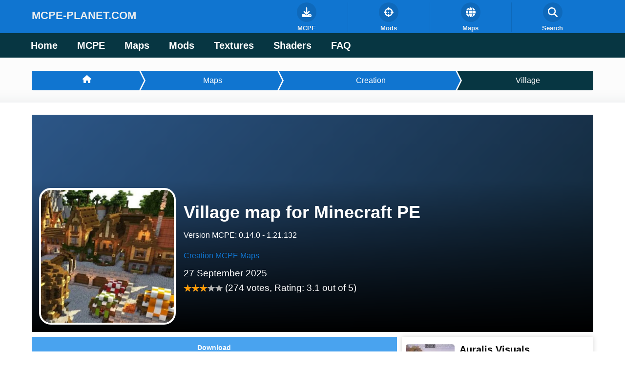

--- FILE ---
content_type: text/html; charset=UTF-8
request_url: https://mcpe-planet.com/maps/creation/village/
body_size: 63235
content:
                    <!DOCTYPE html>
<html lang="en-US" dir="ltr">
                
<head>
    
            <meta name="viewport" content="width=device-width, initial-scale=1.0">
        <meta http-equiv="X-UA-Compatible" content="IE=edge" />
        

                <link rel="icon" type="image/x-icon" href="https://mcpe-planet.com/wp-content/themes/ko_ocelot/custom/images/mcpe-planet.png" />
        
                <link rel="apple-touch-icon" sizes="180x180" href="https://mcpe-planet.com/wp-content/themes/ko_ocelot/custom/images/mcpe-planet.png">
        <link rel="icon" sizes="192x192" href="https://mcpe-planet.com/wp-content/themes/ko_ocelot/custom/images/mcpe-planet.png">
            <meta http-equiv="Content-Type" content="text/html; charset=UTF-8" />
    
    <link rel="pingback" href="https://mcpe-planet.com/xmlrpc.php" />
    <meta name='robots' content='index, follow, max-image-preview:large, max-snippet:-1, max-video-preview:-1' />
	
	
	<!-- This site is optimized with the Yoast SEO Premium plugin v22.3 (Yoast SEO v26.4) - https://yoast.com/wordpress/plugins/seo/ -->
	<style type="text/css" media="all">@charset "UTF-8"; img:is([sizes="auto" i],[sizes^="auto," i]){contain-intrinsic-size:3000px 1500px}
/*! This file is auto-generated */
.wp-block-button__link{color:#fff;background-color:#32373c;border-radius:9999px;box-shadow:none;text-decoration:none;padding:calc(.667em + 2px) calc(1.333em + 2px);font-size:1.125em}.wp-block-file__button{background:#32373c;color:#fff;text-decoration:none}:root{--wp--preset--aspect-ratio--square:1;--wp--preset--aspect-ratio--4-3:4/3;--wp--preset--aspect-ratio--3-4:3/4;--wp--preset--aspect-ratio--3-2:3/2;--wp--preset--aspect-ratio--2-3:2/3;--wp--preset--aspect-ratio--16-9:16/9;--wp--preset--aspect-ratio--9-16:9/16;--wp--preset--color--black:#000;--wp--preset--color--cyan-bluish-gray:#abb8c3;--wp--preset--color--white:#fff;--wp--preset--color--pale-pink:#f78da7;--wp--preset--color--vivid-red:#cf2e2e;--wp--preset--color--luminous-vivid-orange:#ff6900;--wp--preset--color--luminous-vivid-amber:#fcb900;--wp--preset--color--light-green-cyan:#7bdcb5;--wp--preset--color--vivid-green-cyan:#00d084;--wp--preset--color--pale-cyan-blue:#8ed1fc;--wp--preset--color--vivid-cyan-blue:#0693e3;--wp--preset--color--vivid-purple:#9b51e0;--wp--preset--gradient--vivid-cyan-blue-to-vivid-purple:linear-gradient(135deg,rgba(6,147,227,1) 0%,#9b51e0 100%);--wp--preset--gradient--light-green-cyan-to-vivid-green-cyan:linear-gradient(135deg,#7adcb4 0%,#00d082 100%);--wp--preset--gradient--luminous-vivid-amber-to-luminous-vivid-orange:linear-gradient(135deg,rgba(252,185,0,1) 0%,rgba(255,105,0,1) 100%);--wp--preset--gradient--luminous-vivid-orange-to-vivid-red:linear-gradient(135deg,rgba(255,105,0,1) 0%,#cf2e2e 100%);--wp--preset--gradient--very-light-gray-to-cyan-bluish-gray:linear-gradient(135deg,#eee 0%,#a9b8c3 100%);--wp--preset--gradient--cool-to-warm-spectrum:linear-gradient(135deg,#4aeadc 0%,#9778d1 20%,#cf2aba 40%,#ee2c82 60%,#fb6962 80%,#fef84c 100%);--wp--preset--gradient--blush-light-purple:linear-gradient(135deg,#ffceec 0%,#9896f0 100%);--wp--preset--gradient--blush-bordeaux:linear-gradient(135deg,#fecda5 0%,#fe2d2d 50%,#6b003e 100%);--wp--preset--gradient--luminous-dusk:linear-gradient(135deg,#ffcb70 0%,#c751c0 50%,#4158d0 100%);--wp--preset--gradient--pale-ocean:linear-gradient(135deg,#fff5cb 0%,#b6e3d4 50%,#33a7b5 100%);--wp--preset--gradient--electric-grass:linear-gradient(135deg,#caf880 0%,#71ce7e 100%);--wp--preset--gradient--midnight:linear-gradient(135deg,#020381 0%,#2874fc 100%);--wp--preset--font-size--small:13px;--wp--preset--font-size--medium:20px;--wp--preset--font-size--large:36px;--wp--preset--font-size--x-large:42px;--wp--preset--spacing--20:.44rem;--wp--preset--spacing--30:.67rem;--wp--preset--spacing--40:1rem;--wp--preset--spacing--50:1.5rem;--wp--preset--spacing--60:2.25rem;--wp--preset--spacing--70:3.38rem;--wp--preset--spacing--80:5.06rem;--wp--preset--shadow--natural:6px 6px 9px rgba(0,0,0,.2);--wp--preset--shadow--deep:12px 12px 50px rgba(0,0,0,.4);--wp--preset--shadow--sharp:6px 6px 0px rgba(0,0,0,.2);--wp--preset--shadow--outlined:6px 6px 0px -3px rgba(255,255,255,1),6px 6px rgba(0,0,0,1);--wp--preset--shadow--crisp:6px 6px 0px rgba(0,0,0,1)}:where(.is-layout-flex){gap:.5em}:where(.is-layout-grid){gap:.5em}body .is-layout-flex{display:flex}.is-layout-flex{flex-wrap:wrap;align-items:center}.is-layout-flex>:is(*,div){margin:0}body .is-layout-grid{display:grid}.is-layout-grid>:is(*,div){margin:0}:where(.wp-block-columns.is-layout-flex){gap:2em}:where(.wp-block-columns.is-layout-grid){gap:2em}:where(.wp-block-post-template.is-layout-flex){gap:1.25em}:where(.wp-block-post-template.is-layout-grid){gap:1.25em}.has-black-color{color:var(--wp--preset--color--black) !important}.has-cyan-bluish-gray-color{color:var(--wp--preset--color--cyan-bluish-gray) !important}.has-white-color{color:var(--wp--preset--color--white) !important}.has-pale-pink-color{color:var(--wp--preset--color--pale-pink) !important}.has-vivid-red-color{color:var(--wp--preset--color--vivid-red) !important}.has-luminous-vivid-orange-color{color:var(--wp--preset--color--luminous-vivid-orange) !important}.has-luminous-vivid-amber-color{color:var(--wp--preset--color--luminous-vivid-amber) !important}.has-light-green-cyan-color{color:var(--wp--preset--color--light-green-cyan) !important}.has-vivid-green-cyan-color{color:var(--wp--preset--color--vivid-green-cyan) !important}.has-pale-cyan-blue-color{color:var(--wp--preset--color--pale-cyan-blue) !important}.has-vivid-cyan-blue-color{color:var(--wp--preset--color--vivid-cyan-blue) !important}.has-vivid-purple-color{color:var(--wp--preset--color--vivid-purple) !important}.has-black-background-color{background-color:var(--wp--preset--color--black) !important}.has-cyan-bluish-gray-background-color{background-color:var(--wp--preset--color--cyan-bluish-gray) !important}.has-white-background-color{background-color:var(--wp--preset--color--white) !important}.has-pale-pink-background-color{background-color:var(--wp--preset--color--pale-pink) !important}.has-vivid-red-background-color{background-color:var(--wp--preset--color--vivid-red) !important}.has-luminous-vivid-orange-background-color{background-color:var(--wp--preset--color--luminous-vivid-orange) !important}.has-luminous-vivid-amber-background-color{background-color:var(--wp--preset--color--luminous-vivid-amber) !important}.has-light-green-cyan-background-color{background-color:var(--wp--preset--color--light-green-cyan) !important}.has-vivid-green-cyan-background-color{background-color:var(--wp--preset--color--vivid-green-cyan) !important}.has-pale-cyan-blue-background-color{background-color:var(--wp--preset--color--pale-cyan-blue) !important}.has-vivid-cyan-blue-background-color{background-color:var(--wp--preset--color--vivid-cyan-blue) !important}.has-vivid-purple-background-color{background-color:var(--wp--preset--color--vivid-purple) !important}.has-black-border-color{border-color:var(--wp--preset--color--black) !important}.has-cyan-bluish-gray-border-color{border-color:var(--wp--preset--color--cyan-bluish-gray) !important}.has-white-border-color{border-color:var(--wp--preset--color--white) !important}.has-pale-pink-border-color{border-color:var(--wp--preset--color--pale-pink) !important}.has-vivid-red-border-color{border-color:var(--wp--preset--color--vivid-red) !important}.has-luminous-vivid-orange-border-color{border-color:var(--wp--preset--color--luminous-vivid-orange) !important}.has-luminous-vivid-amber-border-color{border-color:var(--wp--preset--color--luminous-vivid-amber) !important}.has-light-green-cyan-border-color{border-color:var(--wp--preset--color--light-green-cyan) !important}.has-vivid-green-cyan-border-color{border-color:var(--wp--preset--color--vivid-green-cyan) !important}.has-pale-cyan-blue-border-color{border-color:var(--wp--preset--color--pale-cyan-blue) !important}.has-vivid-cyan-blue-border-color{border-color:var(--wp--preset--color--vivid-cyan-blue) !important}.has-vivid-purple-border-color{border-color:var(--wp--preset--color--vivid-purple) !important}.has-vivid-cyan-blue-to-vivid-purple-gradient-background{background:var(--wp--preset--gradient--vivid-cyan-blue-to-vivid-purple) !important}.has-light-green-cyan-to-vivid-green-cyan-gradient-background{background:var(--wp--preset--gradient--light-green-cyan-to-vivid-green-cyan) !important}.has-luminous-vivid-amber-to-luminous-vivid-orange-gradient-background{background:var(--wp--preset--gradient--luminous-vivid-amber-to-luminous-vivid-orange) !important}.has-luminous-vivid-orange-to-vivid-red-gradient-background{background:var(--wp--preset--gradient--luminous-vivid-orange-to-vivid-red) !important}.has-very-light-gray-to-cyan-bluish-gray-gradient-background{background:var(--wp--preset--gradient--very-light-gray-to-cyan-bluish-gray) !important}.has-cool-to-warm-spectrum-gradient-background{background:var(--wp--preset--gradient--cool-to-warm-spectrum) !important}.has-blush-light-purple-gradient-background{background:var(--wp--preset--gradient--blush-light-purple) !important}.has-blush-bordeaux-gradient-background{background:var(--wp--preset--gradient--blush-bordeaux) !important}.has-luminous-dusk-gradient-background{background:var(--wp--preset--gradient--luminous-dusk) !important}.has-pale-ocean-gradient-background{background:var(--wp--preset--gradient--pale-ocean) !important}.has-electric-grass-gradient-background{background:var(--wp--preset--gradient--electric-grass) !important}.has-midnight-gradient-background{background:var(--wp--preset--gradient--midnight) !important}.has-small-font-size{font-size:var(--wp--preset--font-size--small) !important}.has-medium-font-size{font-size:var(--wp--preset--font-size--medium) !important}.has-large-font-size{font-size:var(--wp--preset--font-size--large) !important}.has-x-large-font-size{font-size:var(--wp--preset--font-size--x-large) !important}:where(.wp-block-post-template.is-layout-flex){gap:1.25em}:where(.wp-block-post-template.is-layout-grid){gap:1.25em}:where(.wp-block-columns.is-layout-flex){gap:2em}:where(.wp-block-columns.is-layout-grid){gap:2em}:root :where(.wp-block-pullquote){font-size:1.5em;line-height:1.6}.wbcr-clearfy-pseudo-link{color:#008acf;cursor:pointer;text-decoration:underline}.wbcr-clearfy-pseudo-link:hover{text-decoration:none}.g-main-nav .g-dropdown,.g-main-nav .g-standard .g-dropdown .g-dropdown{position:absolute;top:auto;left:auto;opacity:0;visibility:hidden;overflow:hidden}.g-main-nav .g-standard .g-dropdown.g-active,.g-main-nav .g-fullwidth .g-dropdown.g-active{opacity:1;visibility:visible;overflow:visible}.g-main-nav ul,#g-mobilemenu-container ul{margin:0;padding:0;list-style:none}@-webkit-viewport{width:device-width}@-moz-viewport{width:device-width}@-ms-viewport{width:device-width}@-o-viewport{width:device-width}@viewport{width:device-width}html{height:100%;font-size:100%;-ms-text-size-adjust:100%;-webkit-text-size-adjust:100%;box-sizing:border-box}*,*:before,*:after{box-sizing:inherit}body{margin:0}#g-page-surround{min-height:100vh;position:relative;overflow:hidden}article,aside,details,footer,header,hgroup,main,nav,section,summary{display:block}audio,canvas,progress,video{display:inline-block;vertical-align:baseline}audio:not([controls]){display:none;height:0}[hidden],template{display:none}a{background:0 0;text-decoration:none}a:active,a:hover{outline:0}abbr[title]{border-bottom:1px dotted}b,strong{font-weight:700}dfn{font-style:italic}mark{background:#ff0;color:#000}sub,sup{line-height:0;position:relative;vertical-align:baseline}sup{top:-.5em}sub{bottom:-.25em}img{height:auto;max-width:100%;display:inline-block;vertical-align:middle;border:0;-ms-interpolation-mode:bicubic}iframe,svg{max-width:100%}svg:not(:root){overflow:hidden}figure{margin:1em 40px}hr{height:0}pre{overflow:auto}code{vertical-align:bottom}button,input,optgroup,select,textarea{color:inherit;font:inherit;margin:0}button{overflow:visible}button,select{text-transform:none}button,html input[type=button],input[type=reset],input[type=submit]{-webkit-appearance:button;cursor:pointer}button[disabled],html input[disabled]{cursor:default}button::-moz-focus-inner,input::-moz-focus-inner{border:0;padding:0}input{line-height:normal}input[type=checkbox],input[type=radio]{padding:0}input[type=number]::-webkit-inner-spin-button,input[type=number]::-webkit-outer-spin-button{height:auto}input[type=search]{-webkit-appearance:textfield}input[type=search]::-webkit-search-cancel-button,input[type=search]::-webkit-search-decoration{-webkit-appearance:none}legend{border:0;padding:0}textarea{overflow:auto}optgroup{font-weight:700}table{border-collapse:collapse;border-spacing:0;width:100%}tr,td,th{vertical-align:middle}th,td{padding:.375rem 0}th{text-align:left}@media print{body{background:#fff !important;color:#000 !important}}.g-container{margin:0 auto;padding:0}.g-block .g-container{width:auto}.g-grid{display:flex;flex-flow:row wrap;list-style:none;margin:0;padding:0;text-rendering:optimizespeed}.g-grid.nowrap{flex-flow:row}.g-block{flex:1;min-width:0;min-height:0}.first-block{-webkit-box-ordinal-group:0;-webkit-order:-1;-ms-flex-order:-1;order:-1}.last-block{-webkit-box-ordinal-group:2;-webkit-order:1;-ms-flex-order:1;order:1}.size-5{flex:0 5%;width:5%}.size-6{flex:0 6%;width:6%}.size-7{flex:0 7%;width:7%}.size-8{flex:0 8%;width:8%}.size-9{flex:0 9%;width:9%}.size-10{flex:0 10%;width:10%}.size-11{flex:0 11%;width:11%}.size-12{flex:0 12%;width:12%}.size-13{flex:0 13%;width:13%}.size-14{flex:0 14%;width:14%}.size-15{flex:0 15%;width:15%}.size-16{flex:0 16%;width:16%}.size-17{flex:0 17%;width:17%}.size-18{flex:0 18%;width:18%}.size-19{flex:0 19%;width:19%}.size-20{flex:0 20%;width:20%}.size-21{flex:0 21%;width:21%}.size-22{flex:0 22%;width:22%}.size-23{flex:0 23%;width:23%}.size-24{flex:0 24%;width:24%}.size-25{flex:0 25%;width:25%}.size-26{flex:0 26%;width:26%}.size-27{flex:0 27%;width:27%}.size-28{flex:0 28%;width:28%}.size-29{flex:0 29%;width:29%}.size-30{flex:0 30%;width:30%}.size-31{flex:0 31%;width:31%}.size-32{flex:0 32%;width:32%}.size-33{flex:0 33%;width:33%}.size-34{flex:0 34%;width:34%}.size-35{flex:0 35%;width:35%}.size-36{flex:0 36%;width:36%}.size-37{flex:0 37%;width:37%}.size-38{flex:0 38%;width:38%}.size-39{flex:0 39%;width:39%}.size-40{flex:0 40%;width:40%}.size-41{flex:0 41%;width:41%}.size-42{flex:0 42%;width:42%}.size-43{flex:0 43%;width:43%}.size-44{flex:0 44%;width:44%}.size-45{flex:0 45%;width:45%}.size-46{flex:0 46%;width:46%}.size-47{flex:0 47%;width:47%}.size-48{flex:0 48%;width:48%}.size-49{flex:0 49%;width:49%}.size-50{flex:0 50%;width:50%}.size-51{flex:0 51%;width:51%}.size-52{flex:0 52%;width:52%}.size-53{flex:0 53%;width:53%}.size-54{flex:0 54%;width:54%}.size-55{flex:0 55%;width:55%}.size-56{flex:0 56%;width:56%}.size-57{flex:0 57%;width:57%}.size-58{flex:0 58%;width:58%}.size-59{flex:0 59%;width:59%}.size-60{flex:0 60%;width:60%}.size-61{flex:0 61%;width:61%}.size-62{flex:0 62%;width:62%}.size-63{flex:0 63%;width:63%}.size-64{flex:0 64%;width:64%}.size-65{flex:0 65%;width:65%}.size-66{flex:0 66%;width:66%}.size-67{flex:0 67%;width:67%}.size-68{flex:0 68%;width:68%}.size-69{flex:0 69%;width:69%}.size-70{flex:0 70%;width:70%}.size-71{flex:0 71%;width:71%}.size-72{flex:0 72%;width:72%}.size-73{flex:0 73%;width:73%}.size-74{flex:0 74%;width:74%}.size-75{flex:0 75%;width:75%}.size-76{flex:0 76%;width:76%}.size-77{flex:0 77%;width:77%}.size-78{flex:0 78%;width:78%}.size-79{flex:0 79%;width:79%}.size-80{flex:0 80%;width:80%}.size-81{flex:0 81%;width:81%}.size-82{flex:0 82%;width:82%}.size-83{flex:0 83%;width:83%}.size-84{flex:0 84%;width:84%}.size-85{flex:0 85%;width:85%}.size-86{flex:0 86%;width:86%}.size-87{flex:0 87%;width:87%}.size-88{flex:0 88%;width:88%}.size-89{flex:0 89%;width:89%}.size-90{flex:0 90%;width:90%}.size-91{flex:0 91%;width:91%}.size-92{flex:0 92%;width:92%}.size-93{flex:0 93%;width:93%}.size-94{flex:0 94%;width:94%}.size-95{flex:0 95%;width:95%}.size-33-3{flex:0 33.33333%;width:33.33333%;max-width:33.33333%}.size-16-7{flex:0 16.66667%;width:16.66667%;max-width:16.66667%}.size-14-3{flex:0 14.28571%;width:14.28571%;max-width:14.28571%}.size-12-5{flex:0 12.5%;width:12.5%;max-width:12.5%}.size-11-1{flex:0 11.11111%;width:11.11111%;max-width:11.11111%}.size-9-1{flex:0 9.09091%;width:9.09091%;max-width:9.09091%}.size-8-3{flex:0 8.33333%;width:8.33333%;max-width:8.33333%}.size-100{width:100%;max-width:100%;flex-grow:0;flex-basis:100%}.g-main-nav:not(.g-menu-hastouch) .g-dropdown{z-index:10;top:-9999px}.g-main-nav:not(.g-menu-hastouch) .g-dropdown.g-active{top:100%}.g-main-nav:not(.g-menu-hastouch) .g-dropdown .g-dropdown{top:0}.g-main-nav:not(.g-menu-hastouch) .g-fullwidth .g-dropdown.g-active{top:auto}.g-main-nav:not(.g-menu-hastouch) .g-fullwidth .g-dropdown .g-dropdown.g-active{top:0}.g-main-nav .g-toplevel>li{display:inline-block;cursor:pointer;transition:background .2s ease-out,transform .2s ease-out}.g-main-nav .g-toplevel>li.g-menu-item-type-particle,.g-main-nav .g-toplevel>li.g-menu-item-type-module{cursor:initial}.g-main-nav .g-toplevel>li .g-menu-item-content{display:inline-block;vertical-align:middle;cursor:pointer}.g-main-nav .g-toplevel>li .g-menu-item-container{transition:transform .2s ease-out}.g-main-nav .g-toplevel>li.g-parent .g-menu-parent-indicator{display:inline-block;vertical-align:middle;line-height:normal}.g-main-nav .g-toplevel>li.g-parent .g-menu-parent-indicator:after{display:inline-block;cursor:pointer;width:1.5rem;opacity:.5;font-family:"Font Awesome 6 Pro","Font Awesome 6 Free",FontAwesome;font-weight:900;content:"";text-align:right}.g-main-nav .g-toplevel>li.g-parent.g-selected>.g-menu-item-container>.g-menu-parent-indicator:after{content:""}.g-main-nav .g-dropdown{transition:opacity .2s ease-out,transform .2s ease-out;z-index:1}.g-main-nav .g-sublevel>li{transition:background .2s ease-out,transform .2s ease-out}.g-main-nav .g-sublevel>li.g-menu-item-type-particle,.g-main-nav .g-sublevel>li.g-menu-item-type-module{cursor:initial}.g-main-nav .g-sublevel>li .g-menu-item-content{display:inline-block;vertical-align:middle;word-break:break-word}.g-main-nav .g-sublevel>li.g-parent .g-menu-item-content{margin-right:2rem}.g-main-nav .g-sublevel>li.g-parent .g-menu-parent-indicator{position:absolute;right:.738rem;top:.838rem;width:auto;text-align:center}.g-main-nav .g-sublevel>li.g-parent .g-menu-parent-indicator:after{content:"";text-align:center}.g-main-nav .g-sublevel>li.g-parent.g-selected>.g-menu-item-container>.g-menu-parent-indicator:after{content:""}[dir=rtl] .g-main-nav .g-sublevel>li.g-parent .g-menu-item-content{margin-right:inherit;margin-left:2rem;text-align:right}[dir=rtl] .g-main-nav .g-sublevel>li.g-parent .g-menu-parent-indicator{right:inherit;left:.738rem;transform:rotate(180deg)}.g-menu-item-container{display:block;position:relative}.g-menu-item-container input,.g-menu-item-container textarea{color:#666}.g-main-nav .g-standard{position:relative}.g-main-nav .g-standard .g-sublevel>li{position:relative}.g-main-nav .g-standard .g-dropdown{top:100%}.g-main-nav .g-standard .g-dropdown.g-dropdown-left{right:0}.g-main-nav .g-standard .g-dropdown.g-dropdown-center{left:50%;transform:translateX(-50%)}.g-main-nav .g-standard .g-dropdown.g-dropdown-right{left:0}.g-main-nav .g-standard .g-dropdown .g-dropdown{top:0}.g-main-nav .g-standard .g-dropdown .g-dropdown.g-dropdown-left{left:auto;right:100%}.g-main-nav .g-standard .g-dropdown .g-dropdown.g-dropdown-right{left:100%;right:auto}.g-main-nav .g-standard .g-dropdown .g-block{flex-grow:0;flex-basis:100%}.g-main-nav .g-standard .g-go-back{display:none}.g-main-nav .g-fullwidth .g-dropdown{position:absolute;left:0;right:0}.g-main-nav .g-fullwidth .g-dropdown.g-dropdown-left{right:0;left:inherit}.g-main-nav .g-fullwidth .g-dropdown.g-dropdown-center{left:inherit;right:inherit;left:50%;transform:translateX(-50%)}.g-main-nav .g-fullwidth .g-dropdown.g-dropdown-right{left:0;right:inherit}.g-main-nav .g-fullwidth .g-dropdown .g-block{position:relative;overflow:hidden}.g-main-nav .g-fullwidth .g-dropdown .g-go-back{display:block}.g-main-nav .g-fullwidth .g-dropdown .g-go-back.g-level-1{display:none}.g-main-nav .g-fullwidth .g-sublevel .g-dropdown{top:0;transform:translateX(100%)}.g-main-nav .g-fullwidth .g-sublevel .g-dropdown.g-active{transform:translateX(0)}.g-main-nav .g-fullwidth .g-sublevel.g-slide-out>.g-menu-item>.g-menu-item-container{transform:translateX(-100%)}.g-go-back.g-level-1{display:none}.g-go-back a span{display:none}.g-go-back a:before{display:block;text-align:center;width:1.28571em;font-family:"Font Awesome 6 Pro","Font Awesome 6 Free",FontAwesome;font-weight:900;content:"";opacity:.5}.g-menu-item-container>i{vertical-align:middle;margin-right:.2rem}.g-menu-item-subtitle{display:block;font-size:.8rem;line-height:1.1}.g-nav-overlay,.g-menu-overlay{top:0;right:0;bottom:0;left:0;z-index:-1;opacity:0;position:absolute;transition:opacity .3s ease-out,z-index .1s ease-out}#g-mobilemenu-container .g-toplevel{position:relative}#g-mobilemenu-container .g-toplevel li{display:block;position:static !important;margin-right:0;cursor:pointer}#g-mobilemenu-container .g-toplevel li .g-menu-item-container{padding:.938rem 1rem}#g-mobilemenu-container .g-toplevel li .g-menu-item-content{display:inline-block;line-height:1rem}#g-mobilemenu-container .g-toplevel li.g-parent>.g-menu-item-container>.g-menu-item-content{position:relative}#g-mobilemenu-container .g-toplevel li.g-parent .g-menu-parent-indicator{position:absolute;right:.938rem;text-align:center}#g-mobilemenu-container .g-toplevel li.g-parent .g-menu-parent-indicator:after{display:inline-block;text-align:center;opacity:.5;width:1.5rem;line-height:normal;font-family:"Font Awesome 6 Pro","Font Awesome 6 Free",FontAwesome;font-weight:900;content:""}#g-mobilemenu-container .g-toplevel .g-dropdown{top:0;background:0 0;position:absolute;left:0;right:0;z-index:1;transition:transform .2s ease-out;transform:translateX(100%)}#g-mobilemenu-container .g-toplevel .g-dropdown.g-active{transform:translateX(0);z-index:0}#g-mobilemenu-container .g-toplevel .g-dropdown .g-go-back{display:block}#g-mobilemenu-container .g-toplevel .g-dropdown .g-block{width:100%;overflow:visible}#g-mobilemenu-container .g-toplevel .g-dropdown .g-block .g-go-back{display:none}#g-mobilemenu-container .g-toplevel .g-dropdown .g-block:first-child .g-go-back{display:block}#g-mobilemenu-container .g-toplevel .g-dropdown-column{float:none;padding:0}#g-mobilemenu-container .g-toplevel .g-dropdown-column [class*=size-]{flex:0 1 100%;max-width:100%}#g-mobilemenu-container .g-sublevel{cursor:default}#g-mobilemenu-container .g-sublevel li{position:static}#g-mobilemenu-container .g-sublevel .g-dropdown{top:0}#g-mobilemenu-container .g-menu-item-container{transition:transform .2s ease-out}#g-mobilemenu-container .g-toplevel.g-slide-out>.g-menu-item>.g-menu-item-container,#g-mobilemenu-container .g-toplevel.g-slide-out>.g-go-back>.g-menu-item-container,#g-mobilemenu-container .g-sublevel.g-slide-out>.g-menu-item>.g-menu-item-container,#g-mobilemenu-container .g-sublevel.g-slide-out>.g-go-back>.g-menu-item-container{transform:translateX(-100%)}#g-mobilemenu-container .g-menu-item-subtitle{line-height:1.5}#g-mobilemenu-container i{float:left;line-height:1.4rem;margin-right:.3rem}.g-menu-overlay.g-menu-overlay-open{z-index:2;position:fixed;opacity:1;height:100vh}h1,h2,h3,h4,h5,h6{margin:.75rem 0 1.5rem;text-rendering:optimizeLegibility}p{margin:1.5rem 0}ul,ol,dl{margin-top:1.5rem;margin-bottom:1.5rem}ul ul,ul ol,ul dl,ol ul,ol ol,ol dl,dl ul,dl ol,dl dl{margin-top:0;margin-bottom:0}ul{margin-left:1.5rem;padding:0}dl{padding:0}ol{padding-left:1.5rem}blockquote{margin:1.5rem 0;padding-left:.75rem}cite{display:block}cite:before{content:"\2014 \0020"}pre{margin:1.5rem 0;padding:.938rem}hr{border-left:none;border-right:none;border-top:none;margin:1.5rem 0}fieldset{border:0;padding:.938rem;margin:0 0 1.5rem}label{margin-bottom:.375rem}label abbr{display:none}textarea,select[multiple=multiple]{transition:border-color;padding:.375rem}textarea:focus,select[multiple=multiple]:focus{outline:none}input[type=color],input[type=date],input[type=datetime],input[type=datetime-local],input[type=email],input[type=month],input[type=number],input[type=password],input[type=search],input[type=tel],input[type=text],input[type=time],input[type=url],input[type=week],input:not([type]),textarea{transition:border-color;padding:.375rem}input[type=color]:focus,input[type=date]:focus,input[type=datetime]:focus,input[type=datetime-local]:focus,input[type=email]:focus,input[type=month]:focus,input[type=number]:focus,input[type=password]:focus,input[type=search]:focus,input[type=tel]:focus,input[type=text]:focus,input[type=time]:focus,input[type=url]:focus,input[type=week]:focus,input:not([type]):focus,textarea:focus{outline:none}textarea{resize:vertical}input[type=checkbox],input[type=radio]{display:inline;margin-right:.375rem}input[type=file]{width:100%}select{max-width:100%}button,input[type=submit]{cursor:pointer;user-select:none;vertical-align:middle;white-space:nowrap;border:inherit}.float-left{float:left !important}.float-right{float:right !important}.hide,body .g-offcanvas-hide{display:none}.clearfix:after{clear:both;content:"";display:table}.center{text-align:center !important}.align-right{text-align:right !important}.align-left{text-align:left !important}.full-height{min-height:100vh}.nomarginall{margin:0 !important}.nomarginall .g-content{margin:0 !important}.nomargintop{margin-top:0 !important}.nomargintop .g-content{margin-top:0 !important}.nomarginbottom{margin-bottom:0 !important}.nomarginbottom .g-content{margin-bottom:0 !important}.nomarginleft{margin-left:0 !important}.nomarginleft .g-content{margin-left:0 !important}.nomarginright{margin-right:0 !important}.nomarginright .g-content{margin-right:0 !important}.nopaddingall{padding:0 !important}.nopaddingall .g-content{padding:0 !important}.nopaddingtop{padding-top:0 !important}.nopaddingtop .g-content{padding-top:0 !important}.nopaddingbottom{padding-bottom:0 !important}.nopaddingbottom .g-content{padding-bottom:0 !important}.nopaddingleft{padding-left:0 !important}.nopaddingleft .g-content{padding-left:0 !important}.nopaddingright{padding-right:0 !important}.nopaddingright .g-content{padding-right:0 !important}.g-flushed{padding:0 !important}.g-flushed .g-content{padding:0;margin:0}.g-flushed .g-container{width:100%}.full-width{flex-grow:0;flex-basis:100%}.full-width .g-block{flex-grow:0;flex-basis:100%}.hidden{display:none;visibility:hidden}@media print{.visible-print{display:inherit !important}.g-block.visible-print{display:block !important}.hidden-print{display:none !important}}.equal-height{display:flex}.equal-height .g-content{flex-basis:100%}#g-offcanvas{position:fixed;top:0;left:0;right:0;bottom:0;overflow-x:hidden;overflow-y:auto;text-align:left;display:none;-webkit-overflow-scrolling:touch}.g-offcanvas-toggle{display:block;position:absolute;top:.7rem;left:.7rem;z-index:10;line-height:1;cursor:pointer}.g-offcanvas-active{overflow-x:hidden}.g-offcanvas-open{overflow:hidden}.g-offcanvas-open body,.g-offcanvas-open #g-page-surround{overflow:hidden}.g-offcanvas-open .g-nav-overlay{z-index:15;position:absolute;opacity:1;height:100%}.g-offcanvas-open #g-offcanvas{display:block}.g-offcanvas-left #g-page-surround{left:0}.g-offcanvas-right #g-offcanvas{left:inherit}.g-offcanvas-right .g-offcanvas-toggle{left:inherit;right:.7rem}.g-offcanvas-right #g-page-surround{right:0}.g-offcanvas-left #g-offcanvas{right:inherit}.g-content{margin:.625rem;padding:.938rem}.g-flushed .g-content{margin:0;padding:0}body{font-size:1rem;line-height:2}h1{font-size:2.25rem}h2{font-size:1.9rem}h3{font-size:1.5rem}h4{font-size:1.25rem}h5{font-size:1rem}h6{font-size:.85rem}small{font-size:.875rem}cite{font-size:.875rem}sub,sup{font-size:.75rem}code,kbd,pre,samp{font-size:1rem;font-family:"Menlo","Monaco",monospace}textarea,select[multiple=multiple],input[type=color],input[type=date],input[type=datetime],input[type=datetime-local],input[type=email],input[type=month],input[type=number],input[type=password],input[type=search],input[type=tel],input[type=text],input[type=time],input[type=url],input[type=week],input:not([type]){border-radius:.25rem}@font-face{font-family:'rockettheme-apps';font-style:normal;font-weight:400;src:url('https://mcpe-planet.com/wp-content/themes/ko_ocelot/fonts/rockettheme-apps/rockettheme-apps.eot#iefix') format("embedded-opentype"),url('https://mcpe-planet.com/wp-content/themes/ko_ocelot/fonts/rockettheme-apps/rockettheme-apps.woff2') format("woff2"),url('https://mcpe-planet.com/wp-content/themes/ko_ocelot/fonts/rockettheme-apps/rockettheme-apps.woff') format("woff"),url('https://mcpe-planet.com/wp-content/themes/ko_ocelot/fonts/rockettheme-apps/rockettheme-apps.ttf') format("truetype"),url('https://mcpe-planet.com/wp-content/themes/ko_ocelot/fonts/rockettheme-apps/rockettheme-apps.svg#rockettheme-apps') format("svg")}i.fa-grav-spaceman,i.fa-grav-text,i.fa-grav-full,i.fa-grav-logo,i.fa-grav-symbol,i.fa-grav-logo-both,i.fa-grav-both,i.fa-gantry,i.fa-gantry-logo,i.fa-gantry-symbol,i.fa-gantry-logo-both,i.fa-gantry-both{font-family:'rockettheme-apps';speak:none;font-style:normal;font-weight:400;font-variant:normal;text-transform:none;line-height:1;-webkit-font-smoothing:antialiased;-moz-osx-font-smoothing:grayscale}.fa-grav-logo:before,.fa-grav-text:before{content:"\61"}.fa-grav-symbol:before,.fa-grav-spaceman:before{content:"\62"}.fa-grav-logo-both:before,.fa-grav-both:before,.fa-grav-full:before{content:"\66"}.fa-gantry-logo:before{content:"\64"}.fa-gantry:before,.fa-gantry-symbol:before{content:"\63"}.fa-gantry-logo-both:before,.fa-gantry-both:before{content:"\65"}body{color:#073642;background:#fff;-webkit-font-smoothing:antialiased;-moz-osx-font-smoothing:auto}body *::selection{color:#fff;background:#49a3ef}body *::-moz-selection{color:#fff;background:#49a3ef}body p{margin:1rem 0}body p.h1{font-size:2.25rem}body p.h2{font-size:1.9rem}body p.h3{font-size:1.5rem}body p.h4{font-size:1.25rem}body p.h5{font-size:1rem}body p.h6{font-size:.85rem}body span.para{display:block;margin:1rem 0}a{color:#49a3ef;-webkit-transition:all .2s;-moz-transition:all .2s;transition:all .2s}a:hover{color:#073642}body{font-family:"Arial",sans-serif;font-weight:400}h1,h2,h3,h4,h5,span.g-title{font-family:"Arial",sans-serif;font-weight:400}span.g-title{font-size:1.9rem;display:block;text-align:center;line-height:normal;margin-bottom:.625rem}h1{font-weight:700}h4{font-size:1.25rem}blockquote{border-left:10px solid #e0e0e5}blockquote p{font-size:1.1rem;color:#11819e}blockquote cite{display:block;text-align:right;color:#073642;font-size:1.2rem}code,kbd,pre,samp{font-family:"Menlo","Monaco",monospace}code{background:#f9f2f4;color:#9c1d3d}pre{padding:1rem;margin:2rem 0;background:#f6f6f6;border:1px solid #e0e0e5;border-radius:.25rem;line-height:1.15;font-size:.9rem}pre code{color:#237794;background:inherit;font-size:.9rem}pre.prettyprint{border-color:rgba(0,0,0,.1) !important}hr{margin:1.5rem 0;border-bottom:1px solid #e0e0e5}.noliststyle{list-style:none}.g-uppercase{text-transform:uppercase}.g-notexttransform{text-transform:none}.g-positive-margin-top{margin-top:23rem}.g-negative-margin-bottom{margin-bottom:-25rem}.g-img-circle{border-radius:50%}.section-horizontal-paddings{padding-left:10%;padding-right:10%}@media only all and (min-width:48rem) and (max-width:59.99rem){.section-horizontal-paddings{padding-left:0;padding-right:0}}@media only all and (max-width:47.99rem){.section-horizontal-paddings{padding-left:0;padding-right:0}}.section-horizontal-paddings-small{padding-left:5%;padding-right:5%}@media only all and (min-width:48rem) and (max-width:59.99rem){.section-horizontal-paddings-small{padding-left:0;padding-right:0}}@media only all and (max-width:47.99rem){.section-horizontal-paddings-small{padding-left:0;padding-right:0}}.section-horizontal-paddings-large{padding-left:15%;padding-right:15%}@media only all and (min-width:48rem) and (max-width:59.99rem){.section-horizontal-paddings-large{padding-left:0;padding-right:0}}@media only all and (max-width:47.99rem){.section-horizontal-paddings-large{padding-left:0;padding-right:0}}.section-vertical-paddings{padding-top:4vw;padding-bottom:4vw}.section-vertical-paddings-small{padding-top:2vw;padding-bottom:2vw}.section-vertical-paddings-large{padding-top:6vw;padding-bottom:6vw}.flush>.g-container,.g-flushed>.g-container,.flush>.g-content,.g-flushed>.g-content{margin:0 !important;padding:0 !important}.g-container-flushed{margin:-4rem 0}.nomarginleft,.nomarginleft>.g-content{margin-left:0}.nomarginright,.nomarginright>.g-content{margin-right:0}.nomargintop,.nomargintop>.g-content{margin-top:0}.nomarginbottom,.nomarginbottom>.g-content{margin-bottom:0}.nomarginall,.nomarginall>.g-content{margin:0}.margin2x>.g-content{margin:1.25rem}.margin3x>.g-content{margin:1.875rem}.nopaddingleft,.nopaddingleft>.g-content{padding-left:0}.nopaddingright,.nopaddingright>.g-content{padding-right:0}.nopaddingtop,.nopaddingtop>.g-content{padding-top:0}.nopaddingbottom,.nopaddingbottom>.g-content{padding-bottom:0}.nopaddingall,.nopaddingall>.g-content{padding:0}.padding2x>.g-content{padding:1.876rem}.padding3x>.g-content{padding:2.814rem}.title-center .g-title{text-align:center;margin:0 0 2rem}.title1 .g-title,.title2 .g-title,.title-gradient .g-title,.title-outline .g-title{margin:-.938rem -.938rem 1.5rem;padding:.625rem 1rem}.platform-content,.moduletable,.widget{margin:.625rem 0;padding:.938rem 0}.platform-content .moduletable,.moduletable .moduletable,.widget .moduletable,.platform-content .widget,.moduletable .widget,.widget .widget{margin:0;padding:0}.platform-content:first-child,.moduletable:first-child,.widget:first-child{margin-top:0;padding-top:0}.platform-content:last-child,.moduletable:last-child,.widget:last-child{margin-bottom:0;padding-bottom:0}.moduletable[class*=box],.widget[class*=box]{padding:.938rem;margin:.625rem}.moduletable[class*=title] .g-title,.widget[class*=title] .g-title{margin-left:0;margin-right:0;margin-top:0}.title1 .g-title{background:#49a3ef;color:#fff}.box1.moduletable,.box1.widget,.box1.g-outer-box,.box1>.g-content{background:#2390ec}.box1.moduletable,.box1.widget,.box1>.g-content{color:#fff}.box1 a{color:#d6eafb}.box1 a:hover{color:#fff}.box1.title1 .g-title{background:#137ed8}.title2 .g-title{background:#073642;color:#fff}.box2.moduletable,.box2.widget,.box2.g-outer-box,.box2>.g-content{background:#073642}.box2.moduletable,.box2.widget,.box2>.g-content{color:#fff}.box2 a{color:#000}.box2 a:hover{color:#fff}.box2.title2 .g-title{background:#021014}.title-gradient .g-title{background-color:#49a3ef;background-image:-webkit-linear-gradient(-360deg,#49a3ef,#073642);background-image:linear-gradient(90deg,#49a3ef,#073642);color:#fff}.box-gradient.moduletable,.box-gradient.widget,.box-gradient.g-outer-box,.box-gradient>.g-content{background-color:#49a3ef;background-image:-webkit-linear-gradient(-315deg,#49a3ef,#073642);background-image:linear-gradient(45deg,#49a3ef,#073642)}.box-gradient.moduletable,.box-gradient.widget,.box-gradient>.g-content{color:#fff}.box-gradient a{color:#d6eafb}.box-gradient a:hover{color:#fff}.box-gradient.title-gradient .g-title{background-color:#49a3ef;background-image:-webkit-linear-gradient(-280deg,#49a3ef,#073642);background-image:linear-gradient(10deg,#49a3ef,#073642)}.title-outline .g-title{border:1px solid #49a3ef}.box-outline.moduletable,.box-outline.widget,.box-outline.g-outer-box,.box-outline>.g-content{border:1px solid #49a3ef}.box-outline.title-outline .g-title{border:none;border-bottom:1px solid #49a3ef}.spaced .g-content{margin:1px}.shadow .g-content{box-shadow:0 0 10px rgba(0,0,0,.15)}.disabled .g-content{opacity:.4}.rounded .g-content{border-radius:.25rem;overflow:hidden}.equal-height #g-aside,.equal-height #g-mainbar,.equal-height #g-sidebar{width:100%}.equal-height .g-content{width:auto}.button,.searchandfilter .sf-field-submit input{outline:none;display:inline-block;font-family:"Arial",sans-serif;font-weight:600;color:#fff;font-size:1vw;background:#49a3ef;margin:0 0 .5rem;border:2px solid transparent;padding:.4rem 2rem;padding-bottom:.45rem;border-radius:0;vertical-align:middle;text-shadow:none;-webkit-transition:all .2s;-moz-transition:all .2s;transition:all .2s}@media (max-width:90rem){.button,.searchandfilter .sf-field-submit input{font-size:.9rem}}.button:hover,.searchandfilter .sf-field-submit input:hover,.button:active,.searchandfilter .sf-field-submit input:active,.button:focus,.searchandfilter .sf-field-submit input:focus{background:0 0;border-color:#49a3ef;color:#49a3ef}.button .fa{font-size:1.5rem}.button.button-block{display:block;text-align:center}.button.button-xlarge{font-size:1.2vw}@media (max-width:83.3333333333rem){.button.button-xlarge{font-size:1rem}}.button.button-large{font-size:1.1rem}.button.button-medium{font-size:1rem}.button.button-small{font-size:.8rem}.button.button-xsmall{font-size:.6rem}.button.button-2{background:#0d5592;color:#49a3ef}.button.button-2:hover,.button.button-2:active,.button.button-2:focus{background:#073642;color:#0d5592}.button.button-3,.button.button-4,.button.button-grey,.button.button-red,.button.button-blue{color:#fff !important}.button.button-3.button-3,.button.button-4.button-3,.button.button-grey.button-3,.button.button-red.button-3,.button.button-blue.button-3,.button.button-3.button-4,.button.button-4.button-4,.button.button-grey.button-4,.button.button-red.button-4,.button.button-blue.button-4{background:0 0}.button.button-3.button-3:hover,.button.button-4.button-3:hover,.button.button-grey.button-3:hover,.button.button-red.button-3:hover,.button.button-blue.button-3:hover,.button.button-3.button-4:hover,.button.button-4.button-4:hover,.button.button-grey.button-4:hover,.button.button-red.button-4:hover,.button.button-blue.button-4:hover,.button.button-3.button-3:active,.button.button-4.button-3:active,.button.button-grey.button-3:active,.button.button-red.button-3:active,.button.button-blue.button-3:active,.button.button-3.button-4:active,.button.button-4.button-4:active,.button.button-grey.button-4:active,.button.button-red.button-4:active,.button.button-blue.button-4:active,.button.button-3.button-3:focus,.button.button-4.button-3:focus,.button.button-grey.button-3:focus,.button.button-red.button-3:focus,.button.button-blue.button-3:focus,.button.button-3.button-4:focus,.button.button-4.button-4:focus,.button.button-grey.button-4:focus,.button.button-red.button-4:focus,.button.button-blue.button-4:focus{background:0 0}.button.button-3{border-color:#0d5592;color:#0d5592 !important}.button.button-3:hover,.button.button-3:active,.button.button-3:focus{background:#073642 !important;border-color:#073642 !important;color:#0d5592 !important}.button.button-4{border-color:#49a3ef;color:#49a3ef !important;border:2px solid #49a3ef}.button.button-4:hover,.button.button-4:active,.button.button-4:focus{background:#49a3ef !important;border-color:#49a3ef !important;color:#0d5592 !important}.button.button-grey{background:#95a5a6;border-color:#95a5a6}.button.button-grey.button-3,.button.button-grey.button-4{background:0 0 !important;color:#95a5a6 !important;border:2px solid #95a5a6}.button.button-grey.button-3:hover,.button.button-grey.button-4:hover,.button.button-grey.button-3:active,.button.button-grey.button-4:active,.button.button-grey.button-3:focus,.button.button-grey.button-4:focus{border-color:#6d8082 !important;color:#6d8082 !important}.button.button-grey:hover,.button.button-grey:active,.button.button-grey:focus{background:#6d8082;border-color:#6d8082}.button.button-red{background:#ef4a44;border-color:#ef4a44}.button.button-red.button-3,.button.button-red.button-4{background:0 0 !important;color:#ef4a44 !important;border:2px solid #ef4a44}.button.button-red.button-3:hover,.button.button-red.button-4:hover,.button.button-red.button-3:active,.button.button-red.button-4:active,.button.button-red.button-3:focus,.button.button-red.button-4:focus{border-color:#d41912 !important;color:#d41912 !important}.button.button-red:hover,.button.button-red:active,.button.button-red:focus{background:#d41912;border-color:#d41912}.button.button-blue{background:#279fba;border-color:#279fba}.button.button-blue.button-3,.button.button-blue.button-4{background:0 0 !important;color:#279fba !important;border:2px solid #279fba}.button.button-blue.button-3:hover,.button.button-blue.button-4:hover,.button.button-blue.button-3:active,.button.button-blue.button-4:active,.button.button-blue.button-3:focus,.button.button-blue.button-4:focus{border-color:#1a697b !important;color:#1a697b !important}.button.button-blue:hover,.button.button-blue:active,.button.button-blue:focus{background:#1a697b;border-color:#1a697b}.button.button-arrow{position:relative}.button.button-arrow:before,.button.button-arrow:after{font-family:FontAwesome}.dir-ltr .button.button-arrow:after{content:"\f061";margin-left:.5rem}.dir-rtl .button.button-arrow:before{content:"\f060";margin-left:0;margin-right:.5rem}.button.button-outline{color:#000 !important;background:0 0;border:2px solid #000}.dir-ltr .button.button-outline:before{border-left:2px solid #000;border-bottom:2px solid #000}.dir-rtl .button.button-outline:after{border-right:2px solid #000;border-bottom:2px solid #000}.button.button-outline:hover{border-color:#49a3ef;color:#49a3ef !important}.dir-ltr .button.button-outline:hover:before{border-left:2px solid #49a3ef;border-bottom:2px solid #49a3ef}.dir-rtl .button.button-outline:hover:after{border-right:2px solid #49a3ef;border-bottom:2px solid #49a3ef}.button.button-download{width:100%;cursor:pointer;text-align:right}.button.button-download>.fa{font-size:4rem;float:left}.button.button-download .content-button{display:inline-block;float:right}.button.button-download .content-button .f-tit,.button.button-download .content-button .f-des{display:block;font-size:1.8rem;line-height:2rem}.button.button-download .content-button .f-des{font-size:1.2rem}.button.button-download .details-button{display:inline-block;float:left;margin-left:2rem}.button.button-download .details-button .f-txt,.button.button-download .details-button .f-siz{display:block;text-align:left;font-size:1.8rem;line-height:2rem}.button.button-download .details-button .f-siz{font-size:1.2rem}.button.button-download .details-button .f-siz .f-ext{font-size:1.6rem;line-height:1.6rem}@media only all and (max-width:47.99rem){.button.button-download{padding:.4rem}.button.button-download>.fa{font-size:2rem;float:left}.button.button-download .content-button .f-tit,.button.button-download .content-button .f-des{display:block;font-size:.9rem;line-height:1rem}.button.button-download .content-button .f-des{font-size:.6rem}.button.button-download .details-button{margin-left:.4rem}.button.button-download .details-button .f-txt,.button.button-download .details-button .f-siz{font-size:.9rem;line-height:1rem}.button.button-download .details-button .f-siz{font-size:.6rem}.button.button-download .details-button .f-siz .f-ext{font-size:.8rem;line-height:.8rem}}a.button.button-download{color:#fff}a.button.button-download:hover,a.button.button-download:active,a.button.button-download:focus{background:0 0;border-color:#49a3ef;color:#49a3ef}a.button.button-block.buttonappdgoogle{display:none;color:#fff}a.button.button-block.buttonappdgoogle:hover,a.button.button-block.buttonappdgoogle:active,a.button.button-block.buttonappdgoogle:focus{background:0 0;border-color:#49a3ef;color:#49a3ef}@media only all and (min-width:60rem){a.button.button-block.buttonappdgoogle{display:block}}table{border:1px solid #dce2e9}th{background:#eceff3;padding:.5rem}td{padding:.5rem;border:1px solid #dce2e9}textarea,select[multiple=multiple]{background-color:#fff;border:1px solid #e0e0e5}textarea:hover,select[multiple=multiple]:hover{border-color:#49a3ef;box-shadow:0 0 4px rgba(73,163,239,.5)}textarea:focus,select[multiple=multiple]:focus{border-color:#49a3ef;box-shadow:0 0 4px rgba(73,163,239,.5)}textarea{width:100%;box-sizing:border-box !important;padding:.75rem 1.25rem}fieldset.input{margin:0;padding:0}input[type=color],input[type=date],input[type=datetime],input[type=datetime-local],input[type=email],input[type=month],input[type=number],input[type=password],input[type=search],input[type=tel],input[type=text],input[type=time],input[type=url],input[type=week],input:not([type]),textarea{background-color:#fff;vertical-align:middle;border:1px solid #e0e0e5;font-size:1rem;width:100%;line-height:2;padding:.375rem 1.25rem;-webkit-transition:border-color .2s;-moz-transition:border-color .2s;transition:border-color .2s}input[type=color]:hover,input[type=date]:hover,input[type=datetime]:hover,input[type=datetime-local]:hover,input[type=email]:hover,input[type=month]:hover,input[type=number]:hover,input[type=password]:hover,input[type=search]:hover,input[type=tel]:hover,input[type=text]:hover,input[type=time]:hover,input[type=url]:hover,input[type=week]:hover,input:not([type]):hover,textarea:hover{box-shadow:0 0 4px rgba(73,163,239,.5)}input[type=color]:focus,input[type=date]:focus,input[type=datetime]:focus,input[type=datetime-local]:focus,input[type=email]:focus,input[type=month]:focus,input[type=number]:focus,input[type=password]:focus,input[type=search]:focus,input[type=tel]:focus,input[type=text]:focus,input[type=time]:focus,input[type=url]:focus,input[type=week]:focus,input:not([type]):focus,textarea:focus{box-shadow:0 0 4px rgba(73,163,239,.5)}input[type=color]:hover,input[type=date]:hover,input[type=datetime]:hover,input[type=datetime-local]:hover,input[type=email]:hover,input[type=month]:hover,input[type=number]:hover,input[type=password]:hover,input[type=search]:hover,input[type=tel]:hover,input[type=text]:hover,input[type=time]:hover,input[type=url]:hover,input[type=week]:hover,input:not([type]):hover,textarea:hover{border-color:#49a3ef}input[type=color]:focus,input[type=date]:focus,input[type=datetime]:focus,input[type=datetime-local]:focus,input[type=email]:focus,input[type=month]:focus,input[type=number]:focus,input[type=password]:focus,input[type=search]:focus,input[type=tel]:focus,input[type=text]:focus,input[type=time]:focus,input[type=url]:focus,input[type=week]:focus,input:not([type]):focus,textarea:focus{border-color:#49a3ef}.g-main-nav .g-standard .g-dropdown{-webkit-transition:none;-moz-transition:none;transition:none}.g-main-nav .g-standard .g-fade.g-dropdown{-webkit-transition:opacity .3s ease-out,-webkit-transform .3s ease-out;-moz-transition:opacity .3s ease-out,-moz-transform .3s ease-out;transition:opacity .3s ease-out,transform .3s ease-out}.g-main-nav .g-standard .g-zoom.g-active{-webkit-animation-duration:.3s;-moz-animation-duration:.3s;animation-duration:.3s;-webkit-animation-name:g-dropdown-zoom;-moz-animation-name:g-dropdown-zoom;animation-name:g-dropdown-zoom}.g-main-nav .g-standard .g-fade-in-up.g-active{-webkit-animation-duration:.3s;-moz-animation-duration:.3s;animation-duration:.3s;-webkit-animation-name:g-dropdown-fade-in-up;-moz-animation-name:g-dropdown-fade-in-up;animation-name:g-dropdown-fade-in-up}.g-main-nav .g-standard .g-dropdown-bounce-in-left.g-active{-webkit-animation-duration:.5s;-moz-animation-duration:.5s;animation-duration:.5s;-webkit-animation-name:g-dropdown-bounce-in-left;-moz-animation-name:g-dropdown-bounce-in-left;animation-name:g-dropdown-bounce-in-left}.g-main-nav .g-standard .g-dropdown-bounce-in-right.g-active{-webkit-animation-duration:.5s;-moz-animation-duration:.5s;animation-duration:.5s;-webkit-animation-name:g-dropdown-bounce-in-right;-moz-animation-name:g-dropdown-bounce-in-right;animation-name:g-dropdown-bounce-in-right}.g-main-nav .g-standard .g-dropdown-bounce-in-down.g-active{-webkit-animation-duration:.5s;-moz-animation-duration:.5s;animation-duration:.5s;-webkit-animation-name:g-dropdown-bounce-in-down;-moz-animation-name:g-dropdown-bounce-in-down;animation-name:g-dropdown-bounce-in-down}.g-main-nav .g-fullwidth>.g-dropdown{-webkit-transition:none;-moz-transition:none;transition:none}.g-main-nav .g-fullwidth>.g-fade.g-dropdown{-webkit-transition:opacity .3s ease-out,-webkit-transform .3s ease-out;-moz-transition:opacity .3s ease-out,-moz-transform .3s ease-out;transition:opacity .3s ease-out,transform .3s ease-out}.g-main-nav .g-fullwidth>.g-zoom.g-active{-webkit-animation-duration:.3s;-moz-animation-duration:.3s;animation-duration:.3s;-webkit-animation-name:g-dropdown-zoom;-moz-animation-name:g-dropdown-zoom;animation-name:g-dropdown-zoom}.g-main-nav .g-fullwidth>.g-dropdown-bounce-in-left.g-active{-webkit-animation-duration:.5s;-moz-animation-duration:.5s;animation-duration:.5s;-webkit-animation-name:g-dropdown-bounce-in-left;-moz-animation-name:g-dropdown-bounce-in-left;animation-name:g-dropdown-bounce-in-left}.g-main-nav .g-fullwidth>.g-dropdown-bounce-in-right.g-active{-webkit-animation-duration:.5s;-moz-animation-duration:.5s;animation-duration:.5s;-webkit-animation-name:g-dropdown-bounce-in-right;-moz-animation-name:g-dropdown-bounce-in-right;animation-name:g-dropdown-bounce-in-right}.g-main-nav .g-fullwidth>.g-dropdown-bounce-in-down.g-active{-webkit-animation-duration:.5s;-moz-animation-duration:.5s;animation-duration:.5s;-webkit-animation-name:g-dropdown-bounce-in-down;-moz-animation-name:g-dropdown-bounce-in-down;animation-name:g-dropdown-bounce-in-down}@-webkit-keyframes g-dropdown-zoom{0%{opacity:0;-webkit-transform:scale3d(.8,.8,.8)}100%{opacity:1}}@-moz-keyframes g-dropdown-zoom{0%{opacity:0;-moz-transform:scale3d(.8,.8,.8)}100%{opacity:1}}@keyframes g-dropdown-zoom{0%{opacity:0;-webkit-transform:scale3d(.8,.8,.8);-moz-transform:scale3d(.8,.8,.8);-ms-transform:scale3d(.8,.8,.8);-o-transform:scale3d(.8,.8,.8);transform:scale3d(.8,.8,.8)}100%{opacity:1}}@-webkit-keyframes g-dropdown-fade-in-up{0%{opacity:0;-webkit-transform:translate3d(0,30px,0)}100%{opacity:1}}@-moz-keyframes g-dropdown-fade-in-up{0%{opacity:0;-moz-transform:translate3d(0,30px,0)}100%{opacity:1}}@keyframes g-dropdown-fade-in-up{0%{opacity:0;-webkit-transform:translate3d(0,30px,0);-moz-transform:translate3d(0,30px,0);-ms-transform:translate3d(0,30px,0);-o-transform:translate3d(0,30px,0);transform:translate3d(0,30px,0)}100%{opacity:1}}@-webkit-keyframes g-dropdown-bounce-in-left{from,60%,75%,90%,to{animation-timing-function:cubic-bezier(.215,.61,.355,1)}0%{opacity:0;-webkit-transform:translate3d(-50px,0,0)}60%{opacity:1;-webkit-transform:translate3d(25px,0,0)}75%{-webkit-transform:translate3d(-10px,0,0)}90%{-webkit-transform:translate3d(5px,0,0)}to{-webkit-transform:none}}@-moz-keyframes g-dropdown-bounce-in-left{from,60%,75%,90%,to{animation-timing-function:cubic-bezier(.215,.61,.355,1)}0%{opacity:0;-moz-transform:translate3d(-50px,0,0)}60%{opacity:1;-moz-transform:translate3d(25px,0,0)}75%{-moz-transform:translate3d(-10px,0,0)}90%{-moz-transform:translate3d(5px,0,0)}to{-moz-transform:none}}@keyframes g-dropdown-bounce-in-left{from,60%,75%,90%,to{animation-timing-function:cubic-bezier(.215,.61,.355,1)}0%{opacity:0;-webkit-transform:translate3d(-50px,0,0);-moz-transform:translate3d(-50px,0,0);-ms-transform:translate3d(-50px,0,0);-o-transform:translate3d(-50px,0,0);transform:translate3d(-50px,0,0)}60%{opacity:1;-webkit-transform:translate3d(25px,0,0);-moz-transform:translate3d(25px,0,0);-ms-transform:translate3d(25px,0,0);-o-transform:translate3d(25px,0,0);transform:translate3d(25px,0,0)}75%{-webkit-transform:translate3d(-10px,0,0);-moz-transform:translate3d(-10px,0,0);-ms-transform:translate3d(-10px,0,0);-o-transform:translate3d(-10px,0,0);transform:translate3d(-10px,0,0)}90%{-webkit-transform:translate3d(5px,0,0);-moz-transform:translate3d(5px,0,0);-ms-transform:translate3d(5px,0,0);-o-transform:translate3d(5px,0,0);transform:translate3d(5px,0,0)}to{-webkit-transform:none;-moz-transform:none;-ms-transform:none;-o-transform:none;transform:none}}@-webkit-keyframes g-dropdown-bounce-in-down{from,60%,75%,90%,to{animation-timing-function:cubic-bezier(.215,.61,.355,1)}0%{opacity:0;-webkit-transform:translate3d(0,-50px,0)}60%{opacity:1;-webkit-transform:translate3d(0,25px,0)}75%{-webkit-transform:translate3d(0,-10px,0)}90%{-webkit-transform:translate3d(0,5px,0)}to{-webkit-transform:none}}@-moz-keyframes g-dropdown-bounce-in-down{from,60%,75%,90%,to{animation-timing-function:cubic-bezier(.215,.61,.355,1)}0%{opacity:0;-moz-transform:translate3d(0,-50px,0)}60%{opacity:1;-moz-transform:translate3d(0,25px,0)}75%{-moz-transform:translate3d(0,-10px,0)}90%{-moz-transform:translate3d(0,5px,0)}to{-moz-transform:none}}@keyframes g-dropdown-bounce-in-down{from,60%,75%,90%,to{animation-timing-function:cubic-bezier(.215,.61,.355,1)}0%{opacity:0;-webkit-transform:translate3d(0,-50px,0);-moz-transform:translate3d(0,-50px,0);-ms-transform:translate3d(0,-50px,0);-o-transform:translate3d(0,-50px,0);transform:translate3d(0,-50px,0)}60%{opacity:1;-webkit-transform:translate3d(0,25px,0);-moz-transform:translate3d(0,25px,0);-ms-transform:translate3d(0,25px,0);-o-transform:translate3d(0,25px,0);transform:translate3d(0,25px,0)}75%{-webkit-transform:translate3d(0,-10px,0);-moz-transform:translate3d(0,-10px,0);-ms-transform:translate3d(0,-10px,0);-o-transform:translate3d(0,-10px,0);transform:translate3d(0,-10px,0)}90%{-webkit-transform:translate3d(0,5px,0);-moz-transform:translate3d(0,5px,0);-ms-transform:translate3d(0,5px,0);-o-transform:translate3d(0,5px,0);transform:translate3d(0,5px,0)}to{-webkit-transform:none;-moz-transform:none;-ms-transform:none;-o-transform:none;transform:none}}@-webkit-keyframes g-dropdown-bounce-in-right{from,60%,75%,90%,to{animation-timing-function:cubic-bezier(.215,.61,.355,1)}from{opacity:0;-webkit-transform:translate3d(50px,0,0)}60%{opacity:1;-webkit-transform:translate3d(-25px,0,0)}75%{-webkit-transform:translate3d(10px,0,0)}90%{-webkit-transform:translate3d(-5px,0,0)}to{-webkit-transform:none}}@-moz-keyframes g-dropdown-bounce-in-right{from,60%,75%,90%,to{animation-timing-function:cubic-bezier(.215,.61,.355,1)}from{opacity:0;-moz-transform:translate3d(50px,0,0)}60%{opacity:1;-moz-transform:translate3d(-25px,0,0)}75%{-moz-transform:translate3d(10px,0,0)}90%{-moz-transform:translate3d(-5px,0,0)}to{-moz-transform:none}}@keyframes g-dropdown-bounce-in-right{from,60%,75%,90%,to{animation-timing-function:cubic-bezier(.215,.61,.355,1)}from{opacity:0;-webkit-transform:translate3d(50px,0,0);-moz-transform:translate3d(50px,0,0);-ms-transform:translate3d(50px,0,0);-o-transform:translate3d(50px,0,0);transform:translate3d(50px,0,0)}60%{opacity:1;-webkit-transform:translate3d(-25px,0,0);-moz-transform:translate3d(-25px,0,0);-ms-transform:translate3d(-25px,0,0);-o-transform:translate3d(-25px,0,0);transform:translate3d(-25px,0,0)}75%{-webkit-transform:translate3d(10px,0,0);-moz-transform:translate3d(10px,0,0);-ms-transform:translate3d(10px,0,0);-o-transform:translate3d(10px,0,0);transform:translate3d(10px,0,0)}90%{-webkit-transform:translate3d(-5px,0,0);-moz-transform:translate3d(-5px,0,0);-ms-transform:translate3d(-5px,0,0);-o-transform:translate3d(-5px,0,0);transform:translate3d(-5px,0,0)}to{-webkit-transform:none;-moz-transform:none;-ms-transform:none;-o-transform:none;transform:none}}@media only all and (min-width:48rem){.g-home-particles.g-ocelot-style #g-navigation{background:0 0}.g-home-particles.g-ocelot-style #g-navigation .g-logo{color:#fff}.g-home-particles.g-ocelot-style #g-navigation .g-logo.g-logo-ocelot svg{fill:#fff}}.g-home-particles.g-ocelot-style #g-navigation .g-social a{color:rgba(255,255,255,.5)}@media only all and (max-width:47.99rem){.g-home-particles.g-ocelot-style #g-navigation .g-social a{color:inherit}}.g-home-particles.g-ocelot-style #g-navigation .g-social a:hover{color:#fff}@media only all and (max-width:47.99rem){.g-home-particles.g-ocelot-style #g-navigation .g-social a:hover{color:#49a3ef}}.g-home-particles.g-ocelot-style #g-header{text-align:center;padding:0}@media only all and (min-width:48rem){.g-home-particles.g-ocelot-style #g-header{margin-top:-9.5rem;padding:0}}@media only all and (min-width:30.01rem) and (max-width:47.99rem){.g-home-particles.g-ocelot-style #g-header{padding-top:2rem}}.grid-item-inner{backface-visibility:hidden;-webkit-backface-visibility:hidden;position:relative;width:100%;height:0;padding-top:100%;background-repeat:no-repeat;background-size:cover}.grid-item-inner .app-item{border-radius:3px;overflow:hidden;position:absolute;top:0;bottom:0;left:0;right:0;backface-visibility:hidden;-webkit-backface-visibility:hidden}.grid-item-inner .app-item .app-thumbnail{backface-visibility:hidden;-webkit-backface-visibility:hidden}.grid-item-inner .app-item .app-thumbnail img{width:100%;height:auto;-webkit-transition:all .4s;-moz-transition:all .4s;transition:all .4s;backface-visibility:hidden;-webkit-backface-visibility:hidden}.grid-item-inner .app-item .overlay-bottom{height:0;line-height:normal;padding:0 10px;overflow:hidden;-webkit-transition:all .25s ease-out .1s;-moz-transition:all .25s ease-out .1s;transition:all .25s ease-out .1s}.grid-item-inner .app-item .overlay-top{display:block;padding:4px 8px 10px 10px;position:relative}.grid-item-inner .app-item .overlay-top span{margin-bottom:0;white-space:nowrap;text-overflow:ellipsis;overflow:hidden;padding-bottom:12px;position:relative}.grid-item-inner .app-item .overlay-top span:before{content:'';position:absolute;bottom:2px;left:0;height:3px;width:40px;max-width:90%;background-color:#eee;background-color:rgba(255,255,255,.8);-webkit-transition:all .2s ease;-moz-transition:all .2s ease;transition:all .2s ease}.grid-item-inner .app-item .overlay-top span a{color:#fff}.grid-item-inner .app-item:hover .overlay-bottom{height:50px;-webkit-transition:all .2s ease-out;-moz-transition:all .2s ease-out;transition:all .2s ease-out}.grid-item-inner .app-item:hover .app-thumbnail img{filter:brightness(90%);-webkit-filter:brightness(90%);-moz-filter:brightness(90%);-ms-filter:brightness(90%);-webkit-transform:scale(1.1);transform:scale(1.1)}.grid-item-inner .dark-div{color:rgba(255,255,255,.75)}.grid-item-inner .dark-div .dark-div a{color:#fff}.grid-item-inner .grid-overlay{position:absolute;bottom:0;left:0;right:0;color:rgba(255,255,255,.75);background:rgba(34,34,34,.8);backface-visibility:hidden;-webkit-backface-visibility:hidden;-webkit-border-bottom-right-radius:3px;-webkit-border-bottom-left-radius:3px;-moz-border-radius-bottomright:3px;-moz-border-radius-bottomleft:3px;border-bottom-right-radius:3px;border-bottom-left-radius:3px}.scrolling-wrapper{overflow-x:scroll;overflow-y:hidden;white-space:nowrap;-webkit-overflow-scrolling:touch}.scrolling-wrapper::-webkit-scrollbar-track{background-color:#f5f5f5}.scrolling-wrapper::-webkit-scrollbar{width:10px;height:10px;background-color:#f5f5f5}.scrolling-wrapper::-webkit-scrollbar-thumb{background-color:#49a3ef}.scrolling-wrapper .card{display:inline-block}.g-appgrid *,.g-appgrid *:before,.g-appgrid *:after{box-sizing:border-box !important}.g-appgrid .g-appgrid-wrapper{display:-webkit-box;display:-moz-box;display:box;display:-webkit-flex;display:-moz-flex;display:-ms-flexbox;display:flex;-webkit-flex-flow:row wrap;-moz-flex-flow:row wrap;flex-flow:row wrap;-webkit-box-lines:multiple;-moz-box-lines:multiple;box-lines:multiple;-webkit-flex-wrap:wrap;-moz-flex-wrap:wrap;-ms-flex-wrap:wrap;flex-wrap:wrap;-webkit-overflow-scrolling:touch}@media only all and (max-width:47.99rem){.g-appgrid .g-appgrid-wrapper{-webkit-box-lines:single;-moz-box-lines:single;box-lines:single;-webkit-flex-wrap:nowrap;-moz-flex-wrap:nowrap;-ms-flex-wrap:nowrap;flex-wrap:nowrap;overflow-x:auto}}@media only all and (min-width:48rem){.g-appgrid .g-appgrid-wrapper{margin-left:-.39075rem;margin-right:-.39075rem}}.g-appgrid .g-appgrid-wrapper::-webkit-scrollbar-track{background-color:#f5f5f5}.g-appgrid .g-appgrid-wrapper::-webkit-scrollbar{width:10px;height:10px;background-color:#f5f5f5}.g-appgrid .g-appgrid-wrapper::-webkit-scrollbar-thumb{background-color:#49a3ef}.g-appgrid .g-appgrid-wrapper .card{display:inline-block}.g-appgrid .g-appgrid-item{-webkit-box-flex:0;-moz-box-flex:0;box-flex:0;-webkit-flex:0 0 auto;-moz-flex:0 0 auto;-ms-flex:0 0 auto;flex:0 0 auto;width:100%;padding-left:.39075rem;padding-right:.39075rem;padding-bottom:.7815rem;display:inline-block;vertical-align:middle;position:relative}.g-appgrid .g-appgrid-item .apps-cart-des{width:calc(100% - 80px);float:right;padding:5px 5px 5px 0}.g-appgrid .g-appgrid-item .apps-cart-des .app-title{text-overflow:ellipsis;overflow:hidden;white-space:nowrap;font-size:16px;font-weight:700}.g-appgrid .g-appgrid-item .apps-cart-des .app-text{text-overflow:ellipsis;overflow:hidden;white-space:nowrap}.g-appgrid .g-appgrid-desc{margin:1.5rem 0}.g-appgrid .g-appgrid-link{display:block;position:relative;background:#fff;color:#000;width:100%;height:100%;box-shadow:0 0 4px #e0e0e5;background:#e0e0e5;min-height:76px;-webkit-transition:all .35s;-moz-transition:all .35s;transition:all .35s}.g-appgrid .g-appgrid-link:hover{box-shadow:0 0 4px #49a3ef}.g-appgrid .g-appgrid-link .apps-cart-img{width:74px;min-height:74px;height:inherit;float:left;background-size:cover}.g-appgrid .g-appgrid-scrol{-webkit-box-lines:single;-moz-box-lines:single;box-lines:single;-webkit-flex-wrap:nowrap;-moz-flex-wrap:nowrap;-ms-flex-wrap:nowrap;flex-wrap:nowrap;overflow-x:auto;margin-left:0;margin-right:0}.g-appgrid .g-appgrid-scrol .g-appgrid-item{width:300px}.g-appgrid .g-appgrid-scrol .g-appgrid-item:first-child{padding-left:0}.g-appgrid .g-appgrid-scrol .g-appgrid-item:last-child{padding-right:0}.g-appgrid .g-appgrid-1cols .g-appgrid-item{width:100%}@media only all and (max-width:47.99rem){.g-appgrid .g-appgrid-1cols .g-appgrid-item{width:80%}.g-appgrid .g-appgrid-1cols .g-appgrid-item:first-child{padding-left:0}.g-appgrid .g-appgrid-1cols .g-appgrid-item:last-child{padding-right:0}}@media only all and (min-width:48rem){.g-appgrid .g-appgrid-1cols .g-appgrid-item:last-child{padding-bottom:0}}.g-appgrid .g-appgrid-2cols .g-appgrid-item{width:50%}@media only all and (max-width:47.99rem){.g-appgrid .g-appgrid-2cols .g-appgrid-item{width:80%}.g-appgrid .g-appgrid-2cols .g-appgrid-item:first-child{padding-left:0}.g-appgrid .g-appgrid-2cols .g-appgrid-item:last-child{padding-right:0}}.g-appgrid .g-appgrid-3cols .g-appgrid-item{width:33.33333%}@media only all and (max-width:47.99rem){.g-appgrid .g-appgrid-3cols .g-appgrid-item{width:80%}.g-appgrid .g-appgrid-3cols .g-appgrid-item:first-child{padding-left:0}.g-appgrid .g-appgrid-3cols .g-appgrid-item:last-child{padding-right:0}}.presets-demo .g-dropdown .g-menu-item-container:before{content:"";position:absolute;width:1rem;height:1rem;background:#000}.presets-demo .g-dropdown .g-menu-item-container .g-menu-item-content{margin-left:1.5rem}.presets-demo .g-dropdown .preset1 .g-menu-item-container:before{border-top:1rem solid #4db2b3;border-right:1rem solid #8f4dae}.presets-demo .g-dropdown .preset2 .g-menu-item-container:before{border-top:1rem solid #b34b4b;border-right:1rem solid #4cad9e}.presets-demo .g-dropdown .preset3 .g-menu-item-container:before{border-top:1rem solid #c06c84;border-right:1rem solid #355c7d}.presets-demo .g-dropdown .preset4 .g-menu-item-container:before{border-top:1rem solid #e84a5f;border-right:1rem solid #2a363b}.presets-demo .g-dropdown .reset-settings .g-menu-item-container:before{background:#ef4a44}#g-page-surround .platform-content .entries.archive-vrapper .g-block,.archive-vrapper .g-block{padding:.938rem}@media only all and (max-width:47.99rem){#g-page-surround .platform-content .entries.archive-vrapper .g-block,.archive-vrapper .g-block{padding:.469rem;-webkit-box-flex:0;-moz-box-flex:0;box-flex:0;-webkit-flex:0 50%;-moz-flex:0 50%;-ms-flex:0 50%;flex:0 50%;width:50%;max-width:50%}}@media only all and (max-width:47.99rem){#g-page-surround .platform-content .entries.archive-vrapper,.archive-vrapper{margin:-.469rem}}.apps-vrapper .archive-vrapper{margin:-.938rem}@media only all and (max-width:47.99rem){.apps-vrapper .page-header{margin:-.469rem}}.archive .page-header{position:relative;clear:both}.archive .page-header .gridlist{position:absolute;right:0;top:0;border-left:1px solid #49a3ef}.archive .page-header .gridlist a{height:59.5714282px;line-height:59.5714282px;width:58.5714282px;padding-top:0;padding-bottom:0;background:0 0;border:0;border-right:1px solid #49a3ef;box-shadow:none;color:#49a3ef;float:right;display:inline-block;margin-bottom:0;text-align:center;white-space:nowrap;vertical-align:middle;touch-action:manipulation;cursor:pointer}.archive .page-header .gridlist a:hover,.archive .page-header .gridlist a.btn-primary{color:#073642;outline:none !important}.archive .page-header .browse-view h1{background:0 0;color:inherit;font-size:13px;letter-spacing:.5px;margin:0 0 20px;padding:20px 132px 20px 20px;text-transform:uppercase;border-bottom:1px solid #49a3ef;border-left:1px solid #49a3ef;border-top:1px solid #49a3ef;font-weight:400;line-height:1.42857143}.archive .page-header .browse-view h1 span{position:relative;display:inline-block}.archive .category_description{margin:20px 0}.app-product{background:0 0;box-shadow:0 0 4px #e0e0e5;-webkit-transition:all .2s;-moz-transition:all .2s;transition:all .2s;padding:10px;position:relative;z-index:0;color:#000}.app-product:before{background:#e0e0e5;content:"";position:absolute;top:0;left:0;height:100%;width:100%;z-index:-1}.app-product:hover{box-shadow:0 0 4px #49a3ef}.app-product .app-product-media-container{margin:-10px -10px 0;max-width:none;text-align:center;position:relative}.app-product .app-meta-container{border-bottom:1px solid #000;margin-bottom:10px;display:-webkit-flex;display:flex;-webkit-justify-content:space-between;justify-content:space-between}@media only all and (max-width:47.99rem){.app-product .app-meta-container .app-num{font-size:.5rem}}.app-product .app-product-descr-container a{font-size:16px;text-align:left;line-height:16px;font-weight:700;display:block;margin-bottom:10px}@media only all and (max-width:47.99rem){.app-product .app-product-descr-container a{font-size:.8rem;line-height:.8rem}}.app-product .app-product-descr-container .post-content{margin:5px 0;font-weight:300;line-height:normal}.app-product .app-product-descr-container .post-content p{margin:0;text-align:left}@media only all and (max-width:47.99rem){.app-product .app-product-descr-container .post-content{font-size:.7rem;line-height:.7rem}}.app-product .app-product-descr-container .app-btn-content{display:none}.app-product .app-btn{border-top:1px solid #000;padding-top:10px}.app-product .app-btn .button{margin-bottom:0}@media only all and (max-width:47.99rem){.app-product .app-btn .button{padding:0;line-height:.8rem}}.list-group-item>.g-block{-webkit-flex-grow:0 !important;-moz-flex-grow:0 !important;flex-grow:0 !important;-ms-flex-positive:0 !important;-webkit-flex-basis:100% !important;-moz-flex-basis:100% !important;flex-basis:100% !important;-ms-flex-preferred-size:100% !important;max-width:100% !important}.list-group-item>.g-block .app-product{display:flex;padding:0}.list-group-item>.g-block .app-product .app-product-media-container{width:300px;margin:0}@media only all and (max-width:47.99rem){.list-group-item>.g-block .app-product .app-product-media-container{width:200px}}.list-group-item>.g-block .app-product .app-meta-container{display:none}.list-group-item>.g-block .app-product .app-product-descr-container{padding:10px 10px 10px 20px;width:100%}@media only all and (max-width:47.99rem){.list-group-item>.g-block .app-product .app-product-descr-container{padding:5px 5px 5px 10px}}@media only all and (max-width:47.99rem){.list-group-item>.g-block .app-product .app-product-descr-container .app-product-descr{display:none}}.list-group-item>.g-block .app-product .app-product-descr-container .app-btn-content{display:inline-block;font-size:.6rem}@media only all and (max-width:59.99rem){.list-group-item>.g-block .app-product .app-product-descr-container .app-btn-content{display:none}}.list-group-item>.g-block .app-product .app-btn{display:none}article.post-type-post div#apps-swipper-similar-particle{margin-top:1rem}article.post-type-post .skroll-to-download{margin-top:.625rem}article.post-type-post .app-cover{position:relative;padding:9.38rem .938rem .938rem;background-size:cover;background-repeat:no-repeat;background-position:50% 50%}@media only all and (max-width:47.99rem){article.post-type-post .app-cover{padding:1.876rem .469rem .469rem}}article.post-type-post .app-cover:before{content:"";position:absolute;bottom:0;left:0;width:100%;height:100%;-webkit-transition:.3s;-o-transition:.3s;transition:.3s;background-image:-webkit-linear-gradient(to bottom,rgba(0,0,0,.4) 30%,#000 100%);background-image:-moz-linear-gradient(to bottom,rgba(0,0,0,.4) 30%,#000 100%);background-image:-o-linear-gradient(to bottom,rgba(0,0,0,.4) 30%,#000 100%);background-image:-ms-linear-gradient(to bottom,rgba(0,0,0,.4) 30%,#000 100%);background-image:linear-gradient(to bottom,rgba(0,0,0,.4) 30%,#000 100%)}article.post-type-post .app-cover .app-cover-container{position:relative}article.post-type-post .app-cover .app-cover-container img{border:4px solid #fff;border-radius:24px}@media only all and (max-width:47.99rem){article.post-type-post .app-cover .app-cover-container img{max-width:140px;margin:0 auto;display:block}}article.post-type-post .app-cover .app-cover-container .entry-header{bottom:65px;color:#fff}article.post-type-post .app-cover .app-cover-container .entry-header .entry-title{line-height:normal;margin:.625rem 0}@media only all and (max-width:47.99rem){article.post-type-post .app-cover .app-cover-container .entry-header .entry-title{font-size:1.2rem;text-align:center;margin:.3125rem 0}}article.post-type-post .app-cover .app-cover-container .entry-header span.smalldeskr,article.post-type-post .app-cover .app-cover-container .entry-header .meta-date,article.post-type-post .app-cover .app-cover-container .entry-header .meta-category{margin:.625rem 0;display:block}@media only all and (max-width:47.99rem){article.post-type-post .app-cover .app-cover-container .entry-header span.smalldeskr,article.post-type-post .app-cover .app-cover-container .entry-header .meta-date,article.post-type-post .app-cover .app-cover-container .entry-header .meta-category{text-align:center;margin:.3125rem 0;line-height:normal;font-size:.8rem}}@media only all and (min-width:48rem){article.post-type-post .app-cover .app-cover-container .entry-header{position:absolute;padding-left:1rem}}@media only all and (max-width:47.99rem){article.post-type-post .app-cover .app-cover-container .entry-header .meta-rating{font-size:.8rem;line-height:1.3rem;text-align:center}article.post-type-post .app-cover .app-cover-container .entry-header .meta-rating .vote_block{float:none;margin:0 auto;display:inline-block}}article.post-type-post .swiper-container{margin-bottom:.938rem}.app-sidebar>.g-content{margin-right:0}@media only all and (max-width:47.99rem){.app-sidebar>.g-content{margin-left:0}}.vote_block{overflow:hidden;margin:0 3px 0 0;float:left;vertical-align:middle;position:relative}.vote_block .rating{list-style:none;margin:2px 5px 0 0;padding:0;width:80px;height:15px;float:left;vertical-align:middle}.vote_block .rating li{display:block;width:16px;height:15px;float:right;text-indent:-9999px;cursor:pointer}.vote_block .rating li:hover{background-position:0 -15px}.vote_block .rating li:hover~li{background-position:0 -15px}.vote_block .rating li .active{background-position:0 -30px}.vote_block .rating li .active~li{background-position:0 -30px}.vote_block.disabled ol.show-current li{cursor:default}.vote_block.disabled ol.show-current li.current{display:block;z-index:10}.vote_block li.current{display:none}.vote_block ol.show-current{position:relative}.vote_block ol.show-current li{z-index:2;position:relative}.vote_block ol.show-current li.current{position:absolute;top:0;left:0;display:block;width:100%;z-index:1;background-position:0 0;background-repeat:repeat-x}.vote_block ol.show-current li.current span{display:block;height:20px;width:0;background:inherit;background-position:0 -30px}.vote_block .rating:hover li,.vote_block ol.show-current li.current{background-image:url('[data-uri]')}.meta-rating{font-size:1.2rem;line-height:1;min-height:20px}.meta-date{font-size:1.2rem;line-height:1;min-height:20px}.dynamic-height-wrap{overflow:hidden;position:relative;-webkit-transition:max-height .25s ease-in-out;-moz-transition:max-height .25s ease-in-out;-o-transition:max-height .25s ease-in-out;transition:max-height .25s ease-in-out;width:100%}.dynamic-height-active .dynamic-height-wrap:before{background:-moz-linear-gradient(top,rgba(240,249,255,0) 0%,rgba(255,255,255,1) 100%);background:-webkit-gradient(linear,left top,left bottom,color-stop(0%,rgba(240,249,255,0)),color-stop(100%,rgba(255,255,255,1)));background:-webkit-linear-gradient(top,rgba(240,249,255,0) 0%,rgba(255,255,255,1) 100%);background:-o-linear-gradient(top,rgba(240,249,255,0) 0%,rgba(255,255,255,1) 100%);background:-ms-linear-gradient(top,rgba(240,249,255,0) 0%,rgba(255,255,255,1) 100%);background:linear-gradient(to bottom,rgba(240,249,255,0) 0%,rgba(255,255,255,1) 100%);filter:progid:DXImageTransform.Microsoft.gradient(startColorstr='#00f0f9ff',endColorstr='#ffffff',GradientType=0);bottom:0;content:'';height:30px;left:0;position:absolute;right:0;z-index:1}.dynamic-height-active .dynamic-show-more{display:inline-block}.dynamic-show-more{display:none}.dynamic-button{width:100%}.autor-details .autor-img{max-width:100px;border-radius:50%}.autor-details .autor-name{margin:.75rem 0 1.5rem}.autor-details .autor-name a{font-weight:600;text-transform:uppercase}.autor-details small a{text-transform:capitalize}.autor-details small a i.fa{vertical-align:text-top;font-size:16px;padding-right:3px}.autor-details small a i.fa:before{padding-right:4px}#app-download-anchor{display:block;height:0;top:calc(-50vh + 100px);position:relative}#respond p{float:none !important}#wpdcom *{box-sizing:border-box;line-height:initial}#wpdcom i{margin:0}#comments #wpdcom span,#respond #wpdcom span,#wpdcom span{display:inline;letter-spacing:inherit;text-transform:none;font-size:1em}#comments #wpdcom .wpdiscuz-embed-wrapper .fb_iframe_widget>span{display:inline-block}#wpdcom form{margin:0;padding:0;border:none;background:0 0}#wpdcom input:required{box-shadow:0px 0px 1px #555}#wpdcom button{min-height:auto;min-width:auto;max-width:auto;min-height:auto;display:inline-block;font-weight:400;text-transform:none}#wpdcom svg{display:inline}#wpdcom .wpd-cursor-pointer{cursor:pointer}#wpdcom .avatar{padding:0;margin:0 auto;float:none;display:inline;height:auto;border:none;border-radius:0;box-shadow:none}#wpdcom .page-numbers{padding:2px 7px;font-size:14px;margin:20px 1px;line-height:33px;background:#fff}#wpdcom span.current{color:#fff}#wpdcom .wc-label a:focus{outline:0}#wpdcom .wpdiscuz-hidden{display:none}#wpdcom .wpd-clear,#wpdcom .clearfix{clear:both}.wpdiscuz_top_clearing,.wpdiscuz_clear{clear:both}.wpdiscuz_clear_right{clear:right}.wpdiscuz_clear_left{clear:left}#wpdcom .wpd-space{flex-grow:1}#wpdcom .wpd-hidden{visibility:hidden;opacity:0;transition:visibility 0s,opacity .5s linear}#wpdcom .wpd-up{color:#009149 !important}#wpdcom .wpd-up svg{fill:#009149 !important}#wpdcom .wpd-down{color:#ef4a44 !important}#wpdcom .wpd-down svg{fill:#ef4a44 !important}#wpdcom .wpd-reply{margin-left:25px}#wpdcom .wpd-reply.wpd_comment_level-2{margin-left:70px}#wpdcom.wpd-layout-3 .wpd-reply{margin-left:45px}#wpdcom.wpd-layout-3 .wpd-reply.wpd_comment_level-2{margin-left:62px}#wpdcom .wpdlb{clip:rect(1px,1px,1px,1px);clip-path:inset(50%);height:1px;width:1px;margin:-1px;overflow:hidden;padding:0;position:absolute}.wpd-tooltip{position:relative;overflow:hidden}.wpd-tooltip:hover{overflow:visible}.wpd-tooltip:hover .wpd-tooltip-content{opacity:1}.wpd-tooltip .wpd-tooltip-content{background:#555;border-radius:5px;box-sizing:border-box;color:#fff;font-size:14px;max-width:200px;min-width:145px;padding:10px;position:absolute;opacity:0}.wpd-tooltip .wpd-tooltip-content a{color:#fff;text-decoration:none}.wpd-tooltip .wpd-tooltip-content:after{background:#555;content:"";height:10px;position:absolute;-webkit-transform:rotate(45deg);transform:rotate(45deg);width:10px}.wpd-tooltip.wpd-top .wpd-tooltip-content{bottom:calc(100% + .3em);left:50%;-webkit-transform:translateX(-50%);transform:translateX(-50%)}.wpd-tooltip.wpd-top .wpd-tooltip-content:after{bottom:-5px;left:50%;margin-left:-5px}.wpd-tooltip.wpd-bottom .wpd-tooltip-content{bottom:calc(-100% - 1.8em);left:50%;-webkit-transform:translateX(-50%);transform:translateX(-50%)}.wpd-tooltip.wpd-bottom .wpd-tooltip-content:after{top:-5px}.wpd-tooltip.wpd-right .wpd-tooltip-content{left:calc(100% + 1.5em);top:50%;-webkit-transform:translateY(-50%);transform:translateY(-50%)}.wpd-tooltip.wpd-right .wpd-tooltip-content:after{left:-5px;margin-top:-5px;top:50%}.wpd-tooltip.wpd-left .wpd-tooltip-content{right:calc(100% + 1.5em);top:50%;-webkit-transform:translateY(-50%);transform:translateY(-50%)}.wpd-tooltip.wpd-left .wpd-tooltip-content:after{right:-5px;margin-top:-5px;top:50%}[wpd-tooltip]{position:relative}[wpd-tooltip]:before{content:"";position:absolute;top:-8px;left:50%;transform:translateX(-50%);border-width:7px 7px 0;border-style:solid;border-color:#555 transparent transparent;z-index:100;opacity:0}[wpd-tooltip]:after{content:attr(wpd-tooltip);position:absolute;left:50%;top:-8px;transform:translateX(-50%) translateY(-100%);background:#555;text-align:center;color:#fff;padding:8px 10px;font-size:11px;line-height:1.5;min-width:6vw;border-width:0;border-radius:4px;pointer-events:none;z-index:99;opacity:0;text-transform:none}[wpd-tooltip]:hover:after,[wpd-tooltip]:hover:before{opacity:1;transition:all .4s ease-in-out}[wpd-tooltip-size=small]:after{min-width:5vw}[wpd-tooltip-size=medium]:after{min-width:10vw}[wpd-tooltip-size=long]:after{min-width:14vw}[wpd-tooltip-position=left]:before{left:0;top:50%;margin-left:-11px;transform:translatey(-50%) rotate(-90deg)}[wpd-tooltip-position=top]:before{left:50%}[wpd-tooltip-position=bottom]:before{top:100%;margin-top:8px;transform:translateX(-50%) translatey(-100%) rotate(-180deg)}[wpd-tooltip-position=right]:before{left:100%;top:50%;margin-left:0;transform:translatey(-50%) rotate(90deg)}[wpd-tooltip-position=left]:after{left:0;top:50%;margin-left:-8px;transform:translateX(-100%) translateY(-50%)}[wpd-tooltip-position=top]:after{left:50%}[wpd-tooltip-position=bottom]:after{top:100%;margin-top:8px;transform:translateX(-50%) translateY(0%)}[wpd-tooltip-position=right]:after{left:100%;top:50%;margin-left:9px;transform:translateX(0%) translateY(-50%)}_:-ms-lang(x),.wpd-social-login [wpd-tooltip]:after,.wpd-social-login [wpd-tooltip]:before{top:-24px}#wpdcom div.wpd-field-desc{position:relative;display:inline}#wpdcom div.wpd-field-desc span{position:absolute;width:200px;color:#fff;background:#555;height:auto;line-height:17px;padding:8px 10px;font-size:12px !important;text-align:center;visibility:hidden;border-radius:6px;left:-150px}#wpdcom div.wpd-field-desc span:after{content:'';position:absolute;top:100%;left:50%;margin-left:-4px;width:0;height:0;border-top:8px solid #555;border-right:8px solid transparent;border-left:8px solid transparent}#wpdcom div:hover.wpd-field-desc span{visibility:visible;opacity:1;bottom:34px;left:50%;margin-left:-100px;z-index:999999}#wpdcom div:hover.wpd-tooltip{position:relative}#wpdcom span.wpd-field-desc{position:relative;display:inline}#wpdcom span.wpd-field-desc span{position:absolute;width:200px;color:#fff;background:#555;height:auto;line-height:17px;padding:8px 10px;font-size:12px;text-align:center;visibility:hidden;border-radius:6px;left:-150px}#wpdcom span.wpd-field-desc span:after{content:'';position:absolute;top:100%;left:50%;width:0;height:0;border-top:8px solid #555;border-right:8px solid transparent;border-left:8px solid transparent}#wpdcom span:hover.wpd-field-desc span{visibility:visible;opacity:1;bottom:38px;left:50%;margin-left:-105px;z-index:999999}#wpdcom .wpd-form-head{border-bottom:1px solid #ccc;padding:7px 2px 9px;margin-top:20px;margin-bottom:5px;display:flex;flex-wrap:wrap;flex-direction:row;justify-content:space-between}#wpdcom .wpd-sbs-toggle{color:#666;font-size:14px;line-height:20px;cursor:pointer}#wpdcom .wpd-sbs-toggle i.fa-envelope{font-size:15px;margin-right:4px}#wpdcom .wpd-sbs-toggle i.fa-caret-down{font-size:16px;margin-left:4px;color:#666}#wpdcom .wpd-sbs-toggle .wpd-sbs-title{font-size:15px}#wpdcom .wpd-auth{display:flex;flex-direction:row;justify-content:flex-end}#wpdcom .wpd-social-login{text-align:right}#wpdcom .wpd-social-login .wpd-connect-with{line-height:20px;font-size:14px !important;margin:0 9px;vertical-align:baseline;color:#666}#wpdcom .wpd-social-login i{opacity:.8;font-size:12px;cursor:pointer;color:#fff;text-align:center;line-height:22px;width:22px;height:22px;border-radius:50%;display:inline-block;margin:0 2px}#wpdcom .wpd-social-login i:hover{opacity:1}#wpdcom .wpd-social-login i.wpd-disqus{font-style:normal;font-weight:700;font-family:Verdana,Arial,sans-serif;font-size:13px;line-height:23px}#wpdcom .wpd-social-login .wpdsn-fb i{background-color:#4267b2}#wpdcom .wpd-social-login .wpdsn-tw i{background-color:#1da1f2}#wpdcom .wpd-social-login .wpdsn-gg i{background-color:#d54c3f}#wpdcom .wpd-social-login .wpdsn-ds i{background-color:#2196f3}#wpdcom .wpd-social-login .wpdsn-wp i{background-color:#999}#wpdcom .wpd-social-login .wpdsn-vk i{background-color:#4c75a3}#wpdcom .wpd-social-login .wpdsn-ok i{background-color:#ef7800}#wpdcom .wpd-social-login .wpdsn-insta i{background-color:#f97149}#wpdcom .wpd-social-login .wpdsn-linked i{background-color:#007bb6}#wpdcom .wpd-social-login .wpdsn-yandex i{background-color:red}#wpdcom .wpd-social-login .wpdsn-mailru i{background-color:#168de2;color:#ff9e00}#wpdcom .wpd-social-login .wpdsn-weibo i{background-color:#d52a2c}#wpdcom .wpd-social-login .wpdsn-weixin i{background-color:#20c300}#wpdcom .wpd-social-login .wpdsn-qq i{background-color:#1479d7}#wpdcom .wpd-social-login .wpdsn-baidu i{background-color:#f23f40;color:#2319dc}#wpdcom .wpd-auth .wpd-sep{border-right:1px #ccc solid;margin:0 12px;display:inline}#wpdcom .wpd-auth .wpd-login{font-size:14px;line-height:20px}#wpdcom .wpd-auth .wpd-login i{margin-right:2px}#wpdcom .wpd-auth .wpd-login a{color:#3272bf;text-decoration:none}#wpdcom .wpd-auth .wpd-login a:hover{color:#0d3e81}#wpdcom .wpdiscuz-social-login-spinner{display:none}#wpdcom .wpd-social-login-agreement{width:100%;margin-top:15px;margin-bottom:0;font-size:12px;padding:20px 30px 10px;background-color:#f8f8f8;border:1px dotted #ddd;clear:both;line-height:normal}#wpdcom .wpd-social-login-agreement .wpd-agreement-title{font-weight:700;margin-bottom:5px;font-size:15px}#wpdcom .wpd-social-login-agreement .wpd-agreement-button{text-transform:uppercase;padding:3px 20px;margin:5px 0 0 15px;cursor:pointer;font-size:12px;line-height:20px;color:#49a3ef;display:inline-block}#wpdcom .wpd-social-login-agreement .wpd-agreement-button.wpd-agreement-button-agree{border:1px dotted #49a3ef;color:#49a3ef}#wpdcom .wpd-social-login-agreement .wpd-agreement-button.wpd-agreement-button-agree:hover{color:#fff;background:#49a3ef}#wpdcom .wpd-social-login-agreement .wpd-agreement-button.wpd-agreement-button-disagree{border:1px dotted #ff312f;color:#ff312f}#wpdcom .wpd-social-login-agreement .wpd-agreement-button.wpd-agreement-button-disagree:hover{color:#fff;background:#ff312f}#wpdcom .wpd-social-login-agreement .wpd-agreement-buttons{margin-top:4px}#wpdcom .wpd-social-login-agreement .wpd-agreement-buttons-left{float:left}#wpdcom .wpd-social-login-agreement .wpd-agreement-buttons-right{float:right}#wpdcom .wpd-secondary-forms-social-content .wpd-social-login-agreement{padding:20px}#wpdcom .wpdiscuz-subscribe-bar{width:100%;box-sizing:border-box;padding:15px 0 5px;margin-bottom:0}#wpdcom .wpdiscuz-subscribe-bar form{display:flex;flex-wrap:wrap;justify-content:flex-start;flex-direction:row;align-items:center;margin-bottom:10px}#wpdcom .wpdiscuz-subscribe-bar .wpdiscuz_subscribe_status{font-size:14px}#wpdcom .wpdiscuz-subscribe-form-intro{font-size:14px;display:block;padding:3px 10px 3px 1px;line-height:20px;box-sizing:border-box;white-space:nowrap}#wpdcom .wpdiscuz-subscribe-form-option{flex-grow:1;font-size:13px;display:block;padding-right:5px;box-sizing:border-box}#wpdcom .wpdiscuz-subscribe-form-email{font-size:14px;display:block;padding:0 5px 0 0;box-sizing:border-box;width:30%}#wpdcom .wpdiscuz-subscribe-form-button{font-size:14px;display:block;box-sizing:border-box}#wpdcom .wpdiscuz-subscribe-form-email select{width:100% !important}#wpdcom .wpdiscuz-subscribe-form-email input[type=email]{font-size:13px !important;padding:3px !important;width:100% !important;height:auto !important;line-height:20px !important;box-sizing:border-box !important;clear:both;float:none;margin:0}#wpdcom .wpdiscuz-subscribe-form-button input[type=submit]{font-size:16px !important;min-height:29px !important;height:29px !important;padding:1px 3px 5px !important;min-width:40px;line-height:14px !important;box-sizing:border-box !important;border:1px solid #ddd;clear:both;float:none;margin:0}#wpdcom .wpdiscuz-subscribe-agreement{font-size:12px;display:block;clear:left;padding-top:10px;width:92%}#wpdcom .wpdiscuz-subscribe-agreement label{cursor:pointer;display:inline;font-size:13px;margin:0 4px}#wpdcom .wpdiscuz-subscribe-bar #wpdiscuz_subscription_button{box-shadow:none;font-weight:700;letter-spacing:0}#wpdcom .wpd-form-wrap{padding-bottom:10px}#wpdcom .wpd-form .wpdiscuz-textarea-wrap{display:flex;flex-wrap:nowrap;flex-direction:row;justify-content:space-between;padding:20px 0;align-items:center}#wpdcom .wpd-form .wpdiscuz-textarea-wrap [id^=wpd-editor-wraper]{flex-grow:1;position:relative;width:100%}#wpdcom .wpd-form .wpdiscuz-textarea-wrap [id^=wpd-editor-wraper] textarea{width:100%}#wpdcom .wpd-form .wpd-avatar{margin-right:15px;border-radius:100%;text-align:left;flex-shrink:0;align-self:flex-start}#wpdcom .wpd-form .wpd-avatar img{width:56px;height:56px;max-width:56px;border-radius:100%;border:1px solid #ccc;padding:2px;background-color:#fff;vertical-align:middle;text-align:center}#wpdcom .wpd-form .wpd-avatar img.avatar{width:56px;height:56px;max-width:56px;border-radius:100%;border:1px solid #ccc;padding:2px;background-color:#fff;vertical-align:middle;text-align:center}#wpdcom .wpd-form .wpdiscuz-textarea-wrap textarea{height:54px;border-radius:5px;border:1px solid #ccc;width:100%;padding:10px 15px;font-size:14px;box-shadow:inset 1px 1px 8px rgba(0,0,0,.1);font-family:inherit;outline:none;-webkit-transition:.18s ease-out;-moz-transition:.18s ease-out;-o-transition:.18s ease-out;transition:.18s ease-out;resize:none}#wpdcom .wpd-form .wpdiscuz-textarea-wrap textarea:hover{box-shadow:inset 1px 2px 8px rgba(0,0,0,.02)}#wpdcom .wpd-form .wpdiscuz-textarea-wrap textarea::-moz-placeholder,#wpdcom .wpd-form .wpdiscuz-textarea-wrap textarea::-webkit-input-placeholder,#wpdcom .wpd-form .wpdiscuz-textarea-wrap textarea:-ms-input-placeholder{line-height:28px;color:#666;font-size:16px}#wpdcom .wpdiscuz-edit-form-wrap{margin-bottom:15px;margin-top:10px;position:relative}#wpdcom .wpdiscuz-edit-form-wrap table{border:none;margin:15px 0}#wpdcom .wpdiscuz-edit-form-wrap table td{border:none;padding:1px 0;border-bottom:1px dashed #ccc}#wpdcom .wpdiscuz-edit-form-wrap table td label{font-size:13px;color:#666;display:inline;line-height:22px;margin-right:20px;vertical-align:text-bottom}#wpdcom .wpdiscuz-edit-form-wrap .wc_save_wrap{text-align:right;margin-top:10px}#wpdcom .wpdiscuz-edit-form-wrap .wc_save_wrap .wc_cancel_edit{margin:0 10px}#wpdcom .wpd-form.wpd-secondary-form-wrapper{margin-bottom:25px}#wpdcom .wpd-form.wpd-secondary-form-wrapper .wpdiscuz-textarea-wrap{padding-top:10px}#wpdcom .wpd-form-wrap .wpd-login-to-comment{text-align:center;font-size:16px;padding:15px 0 0}#wpdcom .wpd-form .wpdiscuz-textarea-wrap{padding-bottom:10px}#wpdcom .wpd-form .wpdiscuz-textarea-wrap.wpd-txt{flex-wrap:wrap}#wpdcom .wpd-form .wpdiscuz-textarea-wrap.wpd-txt .wpd-avatar{flex-basis:69px;margin-right:0}#wpdcom .wpd-form .wpdiscuz-textarea-wrap.wpd-txt .wpd-textarea-wrap{flex-basis:calc(100% - 70px)}#wpdcom .wpd-form .wpdiscuz-textarea-wrap.wpd-txt .wpd-textarea-wrap .quicktags-toolbar{width:100%;margin-bottom:1px}#wpdcom .wpd-form .wpdiscuz-textarea-wrap.wpd-txt .wpd-textarea-wrap textarea{width:100%}#wpdcom .wpd-form .wpdiscuz-textarea-wrap.wpd-txt .wmu-upload-wrap{flex-basis:100%;text-align:right;margin-top:3px}#wpdcom .wpd-form .wpdiscuz-textarea-wrap.wpd-txt .wmu-upload-wrap i{color:#888;font-size:18px}#wpdcom .wpd-form .wpdiscuz-textarea-wrap.wpd-txt [wpd-tooltip]:after{left:auto;margin-left:-35px}#wpdcom .wpd-form .wpdiscuz-textarea-wrap.wpd-txt [wpd-tooltip]:before{right:25px;left:auto}#wpdcom .wpd-form .wpdiscuz-textarea-wrap.wpd-txt .quicktags-toolbar .ed_button{opacity:.8;box-shadow:none;background:#eee;color:#666;font-size:13px;padding:1px 12px;margin:2px 1px;display:inline-block;border-radius:0;line-height:20px}#wpdcom .wpd-form .wpdiscuz-textarea-wrap.wpd-txt .quicktags-toolbar .ed_button:hover{opacity:1}#wpdcom input[type=button],#wpdcom input[type=reset],#wpdcom input[type=submit]{margin:inherit}#wpdcom button{margin:inherit}#wpdcom .wpd-second-button,#wpdcom .wpd-prim-button{border:none;cursor:pointer;font-family:"Arial Hebrew",Arial,sans-serif;font-size:14px;line-height:24px;padding:4px 20px;letter-spacing:1px;box-shadow:1px 1px 3px -1px #bbb;border-radius:3px;max-width:none;max-width:none}#wpdcom .wpd-second-button:hover,#wpdcom .wpd-prim-button:hover{opacity:.9;box-shadow:none;text-decoration:none}#wpdcom .wpd-second-button{background-color:#f5f5f5;color:#999;box-shadow:1px 1px 2px -1px #ccc}#wpdcom .wc-field-submit input[type=submit]{margin-left:2%}#wpdcom .wpd_label{margin:1px 0 5px;padding:0;display:inline-block;display:inline-block}#wpdcom .wpd_label span{display:inline-block}#wpdcom .wpd_label input[type=checkbox].wpd_label__checkbox{display:none}#wpdcom .wpd_label__checkbox{display:none}#wpdcom .wpd_label__check{display:inline-block;border:0;border-radius:0;vertical-align:middle;cursor:pointer;text-align:center;margin:0 3px 0 0}#wpdcom .wpd_label__check i.wpdicon{font-size:15px;line-height:20px;padding:4px 5px;width:32px;margin:0}#wpdcom .wpd_label__check i.wpdicon-on{display:none}#wpdcom .wpd_label__check i.wpdicon-off{display:inline-block;color:#aaa;border:1px solid #ddd}#wpdcom .wpd_label__checkbox:checked+.wpd_label__text .wpd_label__check .wpdicon-on{display:inline-block}#wpdcom .wpd_label__checkbox:checked+.wpd_label__text .wpd_label__check .wpdicon-off{display:none}#wpdcom .wpd_label__check i.wpdicon-off.fa-unlock-alt,#wpdcom .wpd_label__check i.wpdicon-on.fa-lock{font-size:15px}#wpdcom .wpd-editor-char-counter{font-size:9px;padding:3px 5px 2px;position:absolute;right:0;z-index:10;color:#888}#wpdcom .wpd-editor-char-counter.error{color:red}#wpdcom.wpdiscuz_unauth .wc-field-submit{padding-top:15px}#wpdcom .wpd-form-foot{margin-left:70px}#wpdcom .wpd-form-row .wpd-form-col-full{width:100%;float:none;margin:0;text-align:left;padding:0}#wpdcom .wpd-form-row .wpd-form-col-left{width:49%;float:left;margin:0;text-align:left;padding:0}#wpdcom .wpd-form-row .wpd-form-col-right{width:49%;float:right;margin:0;text-align:right;padding:0}#wpdcom .wpd-form-row .wpd-form-col-full .wpdiscuz-item,#wpdcom .wpd-form-row .wpd-form-col-left .wpdiscuz-item{text-align:left}#wpdcom .wpd-form-row .wpd-form-col-right .wpdiscuz-item{text-align:right}#wpdcom .wpdiscuz-item label.wpd-field-label{float:none}#wpdcom .wpd-form-row .wpdiscuz-item{width:100%;vertical-align:baseline;padding:1px 0 7px;position:relative}#wpdcom .wpd-form-row .wpd-field{width:100%;line-height:20px;color:#777;display:inline-block;float:none;clear:both;margin:0;box-sizing:border-box;padding-top:2%;padding-bottom:2%;font-size:14px;border-radius:3px;vertical-align:baseline}#wpdcom .wpd-form-row .wpd-has-icon .wpd-field{padding-left:30px}#wpdcom .wpd-form-row .wpd-has-desc .wpd-field{padding-right:30px}#wpdcom .wpd-form-row .wpdiscuz-item .wpd-field-icon{display:inline-block;font-size:16px;line-height:16px;opacity:.3;padding:0;margin:0;position:absolute;top:9px;left:8px;width:20px;text-align:left}#wpdcom .wpd-form-row .wpdiscuz-item .wpd-field-desc{display:inline-block;font-size:16px;line-height:16px;opacity:1;margin:0;position:absolute;top:8px;right:8px;width:20px;text-align:right;border-left:1px solid #ccc;color:#aaa;padding:0 5px;cursor:pointer}#wpdcom .wpd-form-row .wpdiscuz-item.wpd-field-select .wpd-field-desc{border-left:none}#wpdcom .wpd-form-row .wpdiscuz-item input[type=text],#wpdcom .wpd-form-row .wpdiscuz-item input[type=email],#wpdcom .wpd-form-row .wpdiscuz-item input[type=url],#wpdcom .wpd-form-row .wpdiscuz-item input[type=color],#wpdcom .wpd-form-row .wpdiscuz-item input[type=date],#wpdcom .wpd-form-row .wpdiscuz-item input[type=datetime],#wpdcom .wpd-form-row .wpdiscuz-item input[type=datetime-local],#wpdcom .wpd-form-row .wpdiscuz-item input[type=month],#wpdcom .wpd-form-row .wpdiscuz-item input[type=number],#wpdcom .wpd-form-row .wpdiscuz-item input[type=time]{height:32px}#wpdcom .wpd-form-row .wpdiscuz-item textarea{height:72px;padding-left:10px}.wpdiscuz_select{background:url('data:image/png;%20base64,iVBORw0KGgoAAAANSUhEUgAAAB4AAAANCAYAAAC+ct6XAAAAGXRFWHRTb2Z0d2FyZQBBZG9iZSBJbWFnZVJlYWR5ccllPAAAAyJpVFh0WE1MOmNvbS5hZG9iZS54bXAAAAAAADw/eHBhY2tldCBiZWdpbj0i77u/[base64]/Pk5mU4QAAACUSURBVHjaYmRgYJD6////MwY6AyaGAQIspCieM2cOjKkIxCFA3A0TSElJoZ3FUCANxAeAWA6IOYG4iR5BjWwpCDQCcSnNgxoIVJCDFwnwA/FHWlp8EIpHSKoGgiggLkITewrEcbQO6mVAbAbE+VD+a3IsJTc7FQAxDxD7AbEzEF+jR1DDywtoCr9DbhwzDlRZDRBgACYqHJO9bkklAAAAAElFTkSuQmCC') #fefefe no-repeat scroll right center !important;border-radius:0;border:1px solid #d3d3d3 !important;box-shadow:none !important;height:28px !important;padding:3px 22px 3px 8px !important;font-size:13px !important;-moz-appearance:none !important;-webkit-appearance:none !important;outline:0 none !important;text-indent:.01px;text-overflow:"" !important;width:100% !important;box-sizing:border-box !important;line-height:20px !important;clear:both;float:none !important;margin:0 !important}#wpdcom .wc-field-submit{text-align:right;padding:1px 2px 0 0;display:flex;flex-wrap:wrap;justify-content:flex-end;align-items:flex-start}#wpdcom .wc-field-submit input[type=button]{margin:1px;border:#ddd 1px solid;font-size:13px;line-height:16px;padding:6px 15px;clear:both;float:none}#wpdcom .wpd-item-wrap,#wpdcom .wpd-item{text-align:left}#wpdcom .wpd-form-col-left .wpd-field-group .wpd-field-group-title,#wpdcom .wpd-form-col-right .wpd-field-group .wpd-field-group-title,#wpdcom .wpd-form-col-full .wpd-field-group .wpd-field-group-title{font-size:13px;text-align:left;line-height:20px;padding:5px 0}#wpdcom .wpd-form-col-left .wpd-has-desc .wpd-field-group-title,#wpdcom .wpd-form-col-right .wpd-has-desc .wpd-field-group-title,#wpdcom .wpd-form-col-full .wpd-has-desc .wpd-field-group-title{padding-right:35px}#wpdcom .wpd-comment-right .wpd-top-custom-fields{padding:5px 10px 10px 0}#wpdcom .wpd-comment-right .wpd-bottom-custom-fields{padding:5px 0;margin-bottom:5px;margin-top:10px}#wpdcom .wpd-form-row .wpdiscuz-item .wc-captcha-label{float:right;display:block;width:111px;text-align:right;padding:0;line-height:30px}#wpdcom .wpd-form-row .wpdiscuz-item .wc-captcha-label .wc_captcha_img{display:inline !important;border:0;padding:0;margin:0;vertical-align:middle;box-sizing:content-box;width:80px;height:26px;border-bottom:2px solid #e6e6e6}#wpdcom .wpd-form-row .wpdiscuz-item .wc-captcha-label a{margin:0;display:inline;padding:0;text-decoration:none;height:auto;width:auto}#wpdcom .wpd-form-row .wpdiscuz-item .wc-captcha-input{float:left;display:block;min-width:30px;width:calc(100% - 112px);line-height:30px}#wpdcom .wpd-form-row .wpdiscuz-item .wc-captcha-input input[type=text]{width:100%;padding:3px 5px;height:28px}#wpdcom .wpd-form-row .wpdiscuz-item .wc-captcha-label .wc_captcha_refresh_img{cursor:pointer}#wpdcom .wpd-form-row .wpdiscuz-item .wc-captcha-label .wc_captcha_refresh_img img{max-width:16px !important;max-height:16px !important;box-sizing:content-box;margin:0;display:inline !important;background-color:#e6e6e6;padding:5px;border:1px solid #e4e4e4;border-left:1px solid #d9d9d9;vertical-align:middle}#wpdcom .wpd-form-row .wpdiscuz-item .wc-bin-captcha{background:#f5f5f5;padding:2px 15px;font-size:11px;color:#aaa;line-height:28px;text-align:center}#wpdcom .wpd-form-row .wpdiscuz-item .wc-bin-captcha i{margin-right:5px}#wpdcom .wpd-form-row .wpdiscuz-item.wpd-field-captcha{margin-bottom:-5px;padding-bottom:2px}#wpdcom .wpdiscuz-item.wpd-field-checkbox.wpd-field-single{border-bottom:none;text-align:right}#wpdcom .wpdiscuz-item.wpd-field-checkbox.wpd-field-single .wpd-item{margin:0;padding:0}#wpdcom .wpdiscuz-item.wpd-field-checkbox.wpd-field-single .wpd-field{height:20px;vertical-align:top;outline:none}#wpdcom .wpdiscuz-item.wpd-field-checkbox.wpd-field-single .wpd-field-label{height:20px;vertical-align:top}#wpdcom .wpdiscuz-item .wpd-field-label a{display:inline;vertical-align:baseline;line-height:inherit}#wpdcom .wpdiscuz-item.wpd-field-checkbox.wpd-field-single{border-bottom:none}#wpdcom .wpd-form-col-left .wpd-field-group.wpd-field-single .wpd-field-group-title,#wpdcom .wpd-form-col-right .wpd-field-group.wpd-field-single .wpd-field-group-title{font-size:inherit;text-align:right;line-height:inherit;height:25px}#wpdcom .wpdiscuz-item.wpd-field-radio,#wpdcom .wpdiscuz-item.wpd-field-checkbox{padding-bottom:12px}#wpdcom .wpdiscuz-item.wpd-field-radio input,#wpdcom .wpdiscuz-item.wpd-field-checkbox input{box-shadow:none}#wpdcom .wpd-form-col-left div:last-of-type,#wpdcom .wpd-form-col-right div:last-of-type{border-bottom:none}#wpdcom .wpd-field-radio .wpd-item,#wpdcom .wpd-field-checkbox .wpd-item{display:inline-block;padding:1px;margin:1px 0;min-width:60px}#wpdcom .wpd-field-radio .wpd-field,#wpdcom .wpd-field-checkbox .wpd-field{width:auto;height:25px;display:inline-block;float:left;padding:0;line-height:20px;vertical-align:baseline;margin:0 6px 0 0}#wpdcom .wpd-field-radio .wpd-field-label,#wpdcom .wpd-field-checkbox .wpd-field-label{width:auto;height:22px;display:inline;float:none;padding:0;line-height:20px;font-size:12px;margin:0;vertical-align:middle}#wpdcom .wpdiscuz-item.wpd-field-checkbox.wpd-field-agreement,#wpdcom .wpdiscuz-item.wpd-field-checkbox.wpd-field-cookies-consent{padding-top:0}#wpdcom .wpd-form-col-full .wpdiscuz-item.wpd-field-group.wpd-field-radio .wpd-item-wrap,#wpdcom .wpd-form-col-full .wpdiscuz-item.wpd-field-group.wpd-field-checkbox .wpd-item-wrap{float:none}#wpdcom .wpdiscuz-item.wpd-field-single .wpd-field,#wpdcom .wpdiscuz-item.wpd-field-single .wpd-field-label{line-height:20px}#wpdcom .wpdiscuz-item.wpd-field-group.wpd-field-single{padding-bottom:0}#wpdcom .wpdiscuz-item.wpd-field-single .wpd-field-desc{top:5px}#wpdcom .wpd-form-row .wpd-form-col-right .wpdiscuz-item.wpd-field-select{text-align:left}#wpdcom .wpdiscuz-item.wpd-field-select select.wpdiscuz_select{height:32px !important;max-width:400px !important}#wpdcom .wpdiscuz-item.wpd-field-select.wpd-has-desc select.wpdiscuz_select{width:calc(100% - 40px) !important}#wpdcom .wpdiscuz-item.wpd-field-select .wpd-field-group-title{padding-top:12px}#wpdcom .wpdiscuz-item.wpd-field-select.wpd-has-desc .wpd-field-desc{top:9px}.wpd-custom-field{display:table;width:100%;padding:1px 0;line-height:20px}.wpd-custom-field .fa-star{font-size:1.2em}.wpd-cf-label{background:#f9f9f9;box-sizing:border-box !important;display:table-cell;font-size:13px;opacity:1;padding:5px 10px;vertical-align:top;width:29%;border-bottom:1px #f0f0f0 solid}.wpd-cf-value{display:table-cell;border-bottom:1px #f0f0f0 solid;width:69%;box-sizing:border-box !important;font-size:13px;vertical-align:top;opacity:.7;padding:5px 10px}#wpdcom .wpd-form-col-full .wpd-field-group .wpd-field-group-title{display:inline-block;vertical-align:baseline;padding:0 0 2px;margin-top:-2px;padding-right:35px}#wpdcom .wpd-form-col-full .wpd-item-wrap{display:inline-block;float:left;padding-right:7px;vertical-align:baseline;padding:0 1px 1px}#wpdcom .wpdiscuz-edit-form-wrap .editcomment td{vertical-align:middle;padding-right:10px}#wpdcom .wpdiscuz-edit-form-wrap .editcomment .wpd-edit-radio td,#wpdcom .wpdiscuz-edit-form-wrap .editcomment .wpd-edit-checkbox td{vertical-align:top}#wpdcom .wpdiscuz-edit-form-wrap .editcomment .wpd-edit-radio td input,#wpdcom .wpdiscuz-edit-form-wrap .editcomment .wpd-edit-checkbox td input{width:auto;vertical-align:baseline;margin-right:1px;display:inline;line-height:22px}#wpdcom .wpdiscuz-edit-form-wrap .editcomment .wpdiscuz-item{padding:7px 0}#wpdcom .wpd-form-row .wpd-field-date,#wpdcom .wpd-form-row .wpd-field-color{height:77px}#wpdcom .wpd-form-row .wpd-field-date .wpd-field-title,#wpdcom .wpd-form-row .wpd-field-color .wpd-field-title{font-size:13px;line-height:20px;padding:5px 0 8px;text-align:left;padding-bottom:8px}#wpdcom .wpd-form-row .wpd-field-date.wpd-has-icon .wpd-field,#wpdcom .wpd-form-row .wpd-field-color.wpd-has-icon .wpd-field{padding-left:5px}#wpdcom .wpd-form-row .wpd-field-date.wpd-has-desc .wpd-field,#wpdcom .wpd-form-row .wpd-field-color.wpd-has-desc .wpd-field{padding-right:5px}#wpdcom .wpd-form-row .wpd-field-date.wpd-has-icon .wpd-field-icon,#wpdcom .wpd-form-row .wpd-field-color.wpd-has-icon .wpd-field-icon{left:2px;top:10px}#wpdcom .wpd-form-row .wpd-field-date.wpd-has-icon .wpd-field-desc,#wpdcom .wpd-form-row .wpd-field-color.wpd-has-icon .wpd-field-desc{top:10px}#wpdcom .wpd-form-row .wpd-field-date.wpd-has-icon .wpd-field-title,#wpdcom .wpd-form-row .wpd-field-color.wpd-has-icon .wpd-field-title{padding-left:26px}#wpdcom .wpd-form-row .wpd-field-date.wpd-has-desc .wpd-field-title,#wpdcom .wpd-form-row .wpd-field-color.wpd-has-desc .wpd-field-title{padding-left:26px}#wpdcom .wpdiscuz-spoiler-wrap{background-color:#eee;border:1px solid #555;border-style:dashed;margin:5px 0}#wpdcom .wpdiscuz-spoiler-wrap .wpdiscuz-spoiler{padding:5px;cursor:pointer}#wpdcom .wpdiscuz-spoiler-wrap .wpdiscuz-spoiler .fa{margin:0 5px}#wpdcom .wpdiscuz-spoiler-wrap .wpdiscuz-spoiler-content{display:none;font-style:italic;padding:5px}#wpdcom .wpdiscuz-subscribe-bar .wpd-field-captcha{text-align:left !important;display:inline-block !important;border-bottom:none;clear:both;float:none;position:relative;transform-origin:left 0px 0px !important;transform:scale(.8);padding:20px 0;margin-bottom:-40px}#wpdcom #wpd-threads{margin-top:20px}#wpdcom .wpd-thread-head{width:100%;border-bottom:2px solid #ccc;display:flex;flex-direction:row;flex-wrap:wrap;justify-content:space-between;align-items:flex-end}#wpdcom .wpd-thread-head .wpd-thread-info{color:#555;padding:5px 15px 3px 5px;font-weight:600;margin-bottom:-2px;font-size:14px;letter-spacing:1px;text-transform:uppercase;text-align:left;line-height:24px}#wpdcom .wpd-thread-head .wpd-thread-info.wpd-reviews-tab{padding:5px 15px 0 14px}#wpdcom .wpd-thread-head .wpd-thread-info .wpdtc{font-size:15px}#wpdcom .wpd-thread-head .wpdiscuz-user-settings{font-size:15px;color:#777;cursor:pointer;text-align:center;padding:5px 10px 6px 12px;margin:0 2px -2px;width:40px;text-align:center}#wpdcom .wpd-thread-head .wpd-thread-filter{display:flex;flex-direction:row;flex-wrap:wrap;justify-content:space-between;align-items:flex-end}#wpdcom .wpd-thread-filter .wpd-filter{font-size:16px;color:#999;border-bottom:2px solid #999;cursor:pointer;text-align:center;padding:5px 10px;margin:0 1px -2px;line-height:18px}#wpdcom .wpd-thread-filter .wpdf-reacted{color:#ffa600;border-bottom-color:#ffa600;width:34px}#wpdcom .wpd-thread-filter .wpdf-hottest{color:#ef4a44;border-bottom-color:#ef4a44;width:34px}#wpdcom .wpd-thread-filter .wpdf-sorting{font-size:14px;color:#777;line-height:18px;text-transform:capitalize;min-width:100px;font-family:"Arial Hebrew",Arial,sans-serif}#wpdcom .wpd-thread-filter .wpdf-sorting i{font-size:15px;margin-left:6px;vertical-align:top;line-height:14px}#wpdcom .wpd-thread-list{padding:30px 0}#wpdcom .wpd-thread-list .wpd-load-more-submit-wrap{display:flex;flex-direction:row;justify-content:center;padding:10px}#wpdcom .wpd-comment .wpd-comment-wrap{display:flex;flex-direction:row;flex-wrap:nowrap;justify-content:space-between;align-items:stretch;align-content:flex-start;padding-bottom:5px}#wpdcom .wpd-comment .wpd-comment-left{width:60px;text-align:center;margin-right:20px}@media screen and (min-width:655px){#wpdcom .wpd-field-captcha{text-align:right !important;display:block;border-bottom:none;margin-top:3px !important}#wpdcom .wpd-field-captcha .wpdiscuz-recaptcha{display:inline-block;margin:0 0 0 auto}#wpdcom .wpd-field-captcha .wpdiscuz-recaptcha iframe{margin-bottom:0}#wpdcom .wpd_main_comm_form .wpd-field-captcha .wpdiscuz-recaptcha,#wpdcom .wpd-secondary-form-wrapper .wpd-field-captcha .wpdiscuz-recaptcha{transform:scale(.8);-webkit-transform:scale(.8);transform-origin:right 0;-webkit-transform-origin:right 0;margin:0 0 0 auto}#wpdcom .wpd_comment_level-5 .wpd-secondary-form-wrapper .wpdiscuz-recaptcha{transform-origin:center 0;-webkit-transform-origin:center 0}}@media screen and (max-width:730px){#wpdcom .wpd_main_comm_form .wpd-field-captcha .wpdiscuz-recaptcha{transform-origin:right 0;-webkit-transform-origin:right 0}}@media screen and (max-width:655px){#wpdcom .wpd-field-captcha{float:none;width:100%;display:block;border-bottom:none;padding-bottom:0;margin-bottom:0}#wpdcom .wpd-field-captcha input{height:1px;padding:0;margin:0;clear:both}}_:-ms-lang(x){width:auto}#wpdcom .wpd-comment .wpd-comment-left{width:auto}#wpdcom .wpd-comment .wpd-comment-right{padding-bottom:15px;flex-grow:1;width:calc(100% - 80px)}#wpdcom .wpd-comment .wpd-avatar{position:relative}#wpdcom .wpd-comment .wpd-avatar img{width:56px;height:56px;max-width:56px;border-radius:100%;border:1px solid #ccc;padding:2px;background-color:#fff;vertical-align:middle;text-align:center;float:none}#wpdcom .wpd-comment .wpd-avatar img.avatar{width:56px;height:56px;max-width:56px;border-radius:100%;border:1px solid #ccc;padding:2px;background-color:#fff;vertical-align:middle;text-align:center;float:none}#wpdcom .wpd-comment .wpd-avatar i{position:absolute;bottom:1px;right:5px;border-radius:50%;padding:3px;font-size:10px;border:2px solid #fff;width:20px;line-height:initial !important;text-align:center}#wpdcom .wpd-comment .wpd-comment-label{margin:9px auto 2px auto;border-radius:3px;font-size:11px;line-height:14px;text-align:center;width:100%;padding:1px 5px;cursor:default;display:flex;align-items:center;justify-content:center;flex-flow:row}#wpdcom .wpd-comment .wpd-comment-label span{text-overflow:ellipsis;white-space:nowrap;overflow:hidden;display:inline-block;width:100%;padding:0}#wpdcom .wpd-comment .wpd-follow-link{color:#999;font-size:13px;cursor:pointer;padding-left:5px}#wpdcom .wpd-comment-header{font-size:13px;color:#999}#wpdcom .wpd-comment .wpd-comment-header{padding:5px 0;display:flex;flex-direction:row;flex-wrap:wrap;justify-content:space-between;align-items:center}#wpdcom .wpd-comment-header .wpd-comment-author{font-size:15px;font-weight:600;text-decoration:none;letter-spacing:.7px;margin-right:5px}#wpdcom .wpd-comment .wpd-comment-header i{line-height:1.75}#wpdcom .wpd-comment-date{padding:0 5px;font-size:11px}#wpdcom .wpd-comment-date i{font-size:11px;margin-right:4px}#wpdcom .wpd-comment-status{padding:0 5px}#wpdcom .wpd-comment-status div{display:inline-block;cursor:default}#wpdcom .wpd-comment-status i{margin:0 3px}#wpdcom .wpd-comment-status .wpd-sticky{vertical-align:top}#wpdcom .wpd-comment-status .wpd-closed{color:#999;font-size:12px}#wpdcom .wpd-comment-header .wpd-comment-share{padding:0 6px;color:#aaa;cursor:default}#wpdcom .wpd-comment-header .wpd-comment-share .wpd-tooltip-content{text-align:center}#wpdcom .wpd-comment-header .wpd-comment-share .wpd-tooltip-content i{font-size:12px;padding:0 6px;cursor:pointer}#wpdcom .wpd-comment-header .wpd-comment-share .wpd-tooltip-content i:hover{color:#ffee46}#wpdcom .wpd-comment-header .wpd-comment-link{padding:0;cursor:pointer;font-size:12px;color:#aaa;align-self:flex-start;padding-top:9px}#wpdcom .wpd-comment-header .wpd-comment-link span{margin-left:12px}#wpdcom .wpd-comment-text{font-size:15px;padding:0 0 8px;word-break:break-word}#wpdcom .wpd-comment-text *{line-height:1.6}#wpdcom .wpd-comment-text p{margin-bottom:10px}#wpdcom .wpd-comment-text p:last-child{margin-bottom:0}#wpdcom .wpd-comment-text ol,#wpdcom .wpd-comment-text ul{margin:0 0 1rem 1rem}#wpdcom .wpd-comment-text img,#wpdcom .wpd-comment-text iframe,#wpdcom .wpd-comment-text video,#wpdcom .wpd-comment-text audio{max-width:100% !important}#wpdcom .wpd-comment-text iframe{width:480px;height:280px}#wpdcom .wpd-comment-text blockquote{margin:5px auto 5px 15px;padding:2px 10px;font-size:14px}#wpdcom .wpd-comment-text blockquote p{margin-bottom:5px}#wpdcom .wpd-comment-footer{display:flex;flex-direction:row;flex-wrap:nowrap;justify-content:space-between;align-items:center;padding-top:0}#wpdcom .wpd-comment-footer .wpd-vote{display:flex;flex-direction:row;flex-wrap:nowrap;justify-content:flex-start;align-items:center;padding-right:20px;font-size:0}#wpdcom .wpd-comment-footer .wpd-vote-up{width:16px;height:16px;cursor:pointer}#wpdcom .wpd-comment-footer .wpd-vote-down{width:16px;height:16px;cursor:pointer}#wpdcom .wpd-comment-footer .wpd-vote-down.wpd-dislike-hidden{display:none !important}#wpdcom .wpd-comment-footer .wpd-vote-up svg,#wpdcom .wpd-comment-footer .wpd-vote-down svg{fill:#888;cursor:pointer}#wpdcom .wpd-comment-footer .wpd-vote-result{padding:0 8px;font-size:14px;text-align:center;color:#999}#wpdcom .wpd-comment-footer .wpd-reply-button{cursor:pointer;font-size:14px;color:#999;white-space:nowrap}#wpdcom .wpd-comment-footer .wpd-reply-button i{margin-right:6px;opacity:.7}#wpdcom .wpd-comment-footer .wpd-reply-button svg{vertical-align:middle;transform:rotate(180deg);width:22px;height:22px;opacity:.7;fill:#999;margin-right:2px}#wpdcom .wpd-comment-footer .wpd-reply-button span{line-height:21px;font-size:1em}#wpdcom .wpd-comment-footer .wpd-vote-up:hover,#wpdcom .wpd-comment-footer .wpd-vote-down:hover{opacity:1}#wpdcom .wpd-comment-footer .wpd-reply-button:hover{color:#777}#wpdcom .wpd-comment-footer .wpd-reply-button:hover svg{opacity:1}#wpdcom .wpd-comment-footer .wpd-tools i{color:#aaa;font-size:14px;cursor:pointer}#wpdcom .wpd-comment-footer .wpd-toggle i{color:#aaa;font-size:15px;cursor:pointer}#wpdcom .wpd-comment-footer .wpd-toggle .wpd-view-replies{font-size:13px !important;color:#888;margin-right:7px}#wpdcom .wpd-hidden-replies .wpd-toggle.wpd-hidden:last-child{visibility:visible;opacity:1}#wpdcom .wpd-comment-footer .wpd-sep{border-right:1px #ccc solid;margin:0 7px;width:1px;height:15px}#wpdcom .wpd-comment-right:hover .wpd-comment-footer .wpd-tool-wrap,#wpdcom .wpd-comment-right:hover .wpd-comment-footer .wpd-sep,#wpdcom .wpd-comment-right:hover .wpd-comment-footer .wpd-tools,#wpdcom .wpd-comment-right:hover .wpd-comment-footer .wpd-toggle{visibility:visible;opacity:1}#wpdcom .wpd-comment-right:hover .wpd-comment-header .wpd-comment-share,#wpdcom .wpd-comment-right:hover .wpd-comment-header .wpd-comment-link{visibility:visible;opacity:1}#wpdcom .wpd-comment-right .wpd-comment-last-edited{margin:10px 0 20px;font-size:12px;color:#999;font-style:italic}#wpdcom .wpd-comment-right .wpd-comment-last-edited i{padding-right:5px}#wpdcom .wpd-comment.wpd-reply .wpd-comment-left{width:50px}@-moz-document url-prefix(){#wpdcom .wpd-comment-footer .wpd-reply-button svg{vertical-align:bottom}}_:-ms-lang(x){width:auto}#wpdcom .wpd-comment.wpd-reply .wpd-comment-left{width:auto}#wpdcom .wpd-comment.wpd-reply .wpd-avatar img{width:48px;height:48px;max-width:48px}#wpdcom .wpd-comment.wpd-reply .wpd-avatar img.avatar{width:48px;height:48px;max-width:48px}#wpdcom .wpd-comment.wpd-reply .wpd-comment-label{font-size:10px;line-height:13px;margin:10px auto 7px auto;display:flex;align-items:center;justify-content:center;flex-flow:row}#wpdcom .wpd-comment.wpd-reply .wpd-follow-link{font-size:11px}#wpdcom .wpd-comment.wpd-reply .wpd-comment-header .wpd-comment-author{font-size:14px;margin-right:5px}#wpdcom .wpd-comment.wpd-reply .wpd-comment-header .wpd-comment-author a{font-size:14px;margin-right:5px}#wpdcom .wpd-comment .wpd-reply-to{font-size:13px;color:#999;font-style:italic}#wpdcom .wpd-comment .wpd-reply-to i{margin-right:6px}#wpdcom .wpd-comment .wpd-reply-to a{text-decoration:none;opacity:.8;color:#0274be}#wpdcom .wpd-comment .wpd-reply-to a:hover{opacity:1;color:#000}#wpdcom .wpd-comment.wpd-reply .wpd-comment-text{font-size:14px}#wpdcom .wpd-comment.wpd-reply .wpd-comment-footer .wpd-vote-up,#wpdcom .wpd-comment.wpd-reply .wpd-comment-footer .wpd-vote-down{width:15px;height:15px;display:flex;flex-direction:column;justify-content:center;align-items:center}_:-ms-lang(x),#wpdcom .wpd-comment.wpd-reply .wpd-comment-footer .wpd-vote-up{display:-ms-flexbox}#wpdcom .wpd-comment.wpd-reply .wpd-comment-footer .wpd-vote-down{display:-ms-flexbox}#wpdcom .wpd-comment.wpd-reply .wpd-comment-footer .wpd-vote-result{font-size:13px}#wpdcom .wpd-comment.wpd-reply .wpd-comment-footer .wpd-reply-button{font-size:13px}#wpdcom .wpd-comment.wpd-reply .wpd-comment-footer .wpd-reply-button svg{width:20px;height:20px}#wpdcom .wpd-comment.wpd-reply .wpd-comment-footer .wpd-reply-button span{line-height:19px;font-size:1em}#wpdcom .wpd-comment.wpd-reply .wpd-comment-footer .wpd-tools i{font-size:13px}#wpdcom .wpd-comment.wpd-reply .wpd-comment-footer .wpd-toggle i{font-size:14px}#wpdcom .wpd-comment.wpd-reply .wpd-comment-footer .wpd-sep{height:14px}#wpdcom.wpd-layout-3 .wpd-comment-footer .wpd-toggle .wpd-view-replies{background:#fff;padding:5px 10px;border-radius:12px;margin-right:1px;margin-left:-6px}#wpdcom.wpd-layout-3 .wpd-comment .wpd-tools-actions{top:25px}#wpdcom.wpd-layout-3 .wpd-thread-list{padding:35px 0}#wpdcom.wpd-layout-3 .wpd-comment .wpd-comment-wrap{padding-bottom:0}#wpdcom.wpd-layout-3 .wpdiscuz-edit-form-wrap{margin-left:36px}#wpdcom.wpd-layout-3 .wpd-form .wpd-form-foot{margin-left:84px}#wpdcom.wpd-layout-3 .wpd-form .wpd-avatar{width:67px}#wpdcom.wpd-layout-3 .wpd-form .wpdiscuz-textarea-wrap textarea{height:60px;padding:14px 15px}#wpdcom.wpd-layout-3 .wpd-form .wpd-avatar img{width:64px;height:64px;max-width:64px;border-radius:100%;padding:3px}#wpdcom.wpd-layout-3 .wpd-form .wpd-avatar img.avatar{width:64px;height:64px;max-width:64px;border-radius:100%;padding:3px}#wpdcom.wpd-layout-3 .wpd-comment .wpd-avatar img{width:64px;height:64px;max-width:64px;border-radius:100%;padding:3px;border-color:#e0e0e5}#wpdcom.wpd-layout-3 .wpd-comment .wpd-avatar img.avatar{width:64px;height:64px;max-width:64px;border-radius:100%;padding:3px}#wpdcom.wpd-layout-3 .wpd-comment .wpd-comment-wrap{margin-bottom:35px}#wpdcom.wpd-layout-3 .wpd-comment .wpd-comment-left{width:70px;margin-right:-34px;position:relative;z-index:2}#wpdcom.wpd-layout-3 .wpd-comment .wpd-comment-left .wpd-avatar{margin-top:-6px}#wpdcom.wpd-layout-3 .wpd-comment-status{display:flex;flex-direction:row;justify-content:flex-end;align-items:flex-start;font-size:12px;line-height:1.75;padding-top:8px}#wpdcom.wpd-layout-3 .wpd-comment-status .wpd-closed{font-size:11px}#wpdcom.wpd-layout-3 .wpd-comment-status div{margin-left:4px}#wpdcom.wpd-layout-3 .wpd-comment .wpd-comment-right{padding-bottom:0;border-left:1px solid #e0e0e5;border-bottom:1px solid #e0e0e5;width:calc(100% - 35px)}#wpdcom.wpd-layout-3 .wpd-comment .wpd-comment-header{background-color:#f7f7f7;margin-left:-1px;padding:10px 0 7px}#wpdcom.wpd-layout-3 .wpd-comment.wpd-sticky-comment .wpd-comment-header{background-color:#f6fff4}#wpdcom.wpd-layout-3 .wpd-comment .wpd-comment-header .wpd-comment-author{padding-left:42px}#wpdcom.wpd-layout-3 .wpd-comment .wpd-comment-subheader{margin-left:42px;margin-top:0;display:flex;flex-direction:row;justify-content:space-between;flex-wrap:wrap;align-items:flex-start}#wpdcom.wpd-layout-3 .wpd-comment .wpd-comment-subheader .wpd-comment-date{flex-grow:1;font-size:11px;line-height:22px;color:#999;padding-top:1px}#wpdcom.wpd-layout-3 .wpd-comment .wpd-comment-subheader .wpd-comment-date i{font-size:10px}#wpdcom.wpd-layout-3 .wpd-comment .wpd-comment-label{margin:-1px 10px 0 0;border-radius:0 0 5px 5px;font-size:13px;line-height:16px;text-align:center;width:auto;padding:3px 15px;cursor:default}#wpdcom.wpd-layout-3 .wpd-comment .wpd-comment-header .wpd-comment-author{font-size:14px;font-weight:400}#wpdcom.wpd-layout-3 .wpd-comment .wpd-comment-header .wpd-comment-author a{font-size:14px;font-weight:400}#wpdcom.wpd-layout-3 .wpd-comment .wpd-comment-header .wpd-follow-link{font-size:12px}#wpdcom.wpd-layout-3 .wpd-comment .wpd-comment-header .wpd-comment-share{font-size:12px;padding:0 12px}#wpdcom.wpd-layout-3 .wpd-comment .wpd-comment-header .wpd-comment-link{font-size:11px;padding:1px 8px 0 0}#wpdcom.wpd-layout-3 .wpd-comment .wpd-comment-text{padding-left:30px;padding-top:15px;padding-bottom:17px;font-size:16px}#wpdcom.wpd-layout-3 .wpd-comment .wpd-comment-footer{margin-bottom:-14px;margin-left:40px}#wpdcom.wpd-layout-3 .wpd-comment .wpd-comment-footer .wpd-vote{padding-left:18px;margin-left:-20px}#wpdcom.wpd-layout-3 .wpd-comment .wpd-comment-footer .wpd-vote-up,#wpdcom.wpd-layout-3 .wpd-comment .wpd-comment-footer .wpd-vote-down{border:1px solid #e0e0e5;border-radius:100%;display:flex;flex-direction:column;justify-content:center;align-items:center;padding:5px;width:28px;height:28px;background-color:#fff}#wpdcom.wpd-layout-3 .wpd-comment .wpd-comment-footer .wpd-vote-up svg.fa-chevron-up,#wpdcom.wpd-layout-3 .wpd-comment .wpd-comment-footer .wpd-vote-down svg.fa-chevron-down{width:15px;padding:1px}#wpdcom.wpd-layout-3 .wpd-comment .wpd-comment-footer .wpd-vote-up svg.fa-plus,#wpdcom.wpd-layout-3 .wpd-comment .wpd-comment-footer .wpd-vote-down svg.fa-minus{width:15px;padding:2px}#wpdcom.wpd-layout-3 .wpd-comment .wpd-comment-footer .wpd-vote-up.wpd-up{border:1px solid #009149 !important}#wpdcom.wpd-layout-3 .wpd-comment .wpd-comment-footer .wpd-vote-down.wpd-down{border:1px solid #ef4a44 !important}#wpdcom.wpd-layout-3 .wpd-comment .wpd-comment-footer .wpd-vote-result{padding:0 10px;font-size:16px;background-color:#fff;border-radius:50%;line-height:26px}#wpdcom.wpd-layout-3 .wpd-comment .wpd-comment-footer .wpd-reply-button{background-color:#fff;border:1px solid #e0e0e5;border-radius:15px;padding:1px 20px 1px 16px}#wpdcom.wpd-layout-3 .wpd-comment .wpd-comment-footer .wpd-reply-button svg{vertical-align:bottom;width:20px;height:20px;margin-right:3px}#wpdcom.wpd-layout-3 .wpd-comment .wpd-comment-footer .wpd-wpanel{width:20px;height:20px}#wpdcom.wpd-layout-3 .wpd-comment .wpd-comment-footer .wpd-tool-wrap{padding-left:20px;display:flex;flex-direction:row;justify-content:flex-end;align-items:center;flex-wrap:nowrap}#wpdcom.wpd-layout-3 .wpd-comment .wpd-comment-footer .wpd-tool-wrap i{background:#fff;border-radius:50%;padding:5px;height:25px;width:25px;line-height:14px;border:1px solid #e0e0e5}#wpdcom.wpd-layout-3 .wpd-comment .wpd-comment-footer .wpd-sep{margin:0 3px;border:none}#wpdcom.wpd-layout-3 .wpd-comment.wpd-reply .wpd-avatar img{width:48px;height:48px;max-width:48px;border:none}#wpdcom.wpd-layout-3 .wpd-comment.wpd-reply .wpd-avatar img.avatar{width:48px;height:48px;max-width:48px;border:none}#wpdcom.wpd-layout-3 .wpd-comment.wpd-reply .wpd-comment-wrap{margin-bottom:0}#wpdcom.wpd-layout-3 .wpd-comment.wpd-reply .wpd-comment-status{padding-top:0}#wpdcom.wpd-layout-3 .wpd-comment .wpd-reply-to{font-size:13px;display:flex;flex-direction:row;justify-content:flex-start;margin-left:36px;margin-top:1px;align-items:center;background-color:#f7f7f7;padding:5px 10px}#wpdcom.wpd-layout-3 .wpd-comment .wpd-reply-to .wpd-comment-date{margin-left:auto;font-style:normal}#wpdcom.wpd-layout-3 .wpd-comment.wpd-reply .wpd-comment-left{width:70px;margin-right:-34px;position:relative;z-index:2}#wpdcom.wpd-layout-3 .wpd-comment.wpd-reply .wpd-comment-left .wpd-avatar{margin-top:0}#wpdcom.wpd-layout-3 .wpd-comment.wpd-reply .wpd-comment-right{border-bottom:none}#wpdcom.wpd-layout-3 .wpd-comment.wpd-reply .wpd-comment-header{background-color:transparent;margin-left:0;padding:6px 0 5px}#wpdcom.wpd-layout-3 .wpd-comment.wpd-reply .wpd-comment-header .wpd-comment-author{padding-left:36px}#wpdcom.wpd-layout-3 .wpd-comment.wpd-reply .wpd-comment-label{margin:0 8px 0 6px;border-radius:3px;font-size:11px;line-height:14px;text-align:center;width:auto;padding:1px 12px;cursor:default}#wpdcom.wpd-layout-3 .wpd-comment.wpd-reply .wpd-comment-header .wpd-comment-author{font-size:14px;font-weight:400}#wpdcom.wpd-layout-3 .wpd-comment.wpd-reply .wpd-comment-header .wpd-comment-author a{font-size:14px;font-weight:400}#wpdcom.wpd-layout-3 .wpd-comment.wpd-reply .wpd-comment-text{padding-left:36px;padding-top:10px;padding-bottom:15px;font-size:14px}#wpdcom.wpd-layout-3 .wpd-comment.wpd-reply .wpd-comment-footer{margin-bottom:20px;margin-left:36px;padding-bottom:10px;border-bottom:1px dashed #ccc}#wpdcom.wpd-layout-3 .wpd-comment.wpd-reply .wpd-comment-footer .wpd-vote{background:0 0;padding-left:0;margin-left:0;font-size:0}#wpdcom.wpd-layout-3 .wpd-comment.wpd-reply .wpd-comment-footer .wpd-vote-up,#wpdcom.wpd-layout-3 .wpd-comment.wpd-reply .wpd-comment-footer .wpd-vote-down{border:none;padding:0;width:15px;height:15px;display:inline;background:0 0}_:-ms-lang(x),#wpdcom.wpd-layout-3 .wpd-comment.wpd-reply .wpd-comment-footer .wpd-vote-up{display:-ms-flexbox}#wpdcom.wpd-layout-3 .wpd-comment.wpd-reply .wpd-comment-footer .wpd-vote-down{display:-ms-flexbox}#wpdcom.wpd-layout-3 .wpd-comment.wpd-reply .wpd-comment-footer .wpd-vote-up.wpd-up,#wpdcom.wpd-layout-3 .wpd-comment.wpd-reply .wpd-comment-footer .wpd-vote-down.wpd-down{border:none !important}#wpdcom.wpd-layout-3 .wpd-comment.wpd-reply .wpd-comment-footer .wpd-vote-result{padding:0 8px;font-size:14px;background:0 0}#wpdcom.wpd-layout-3 .wpd-comment.wpd-reply .wpd-comment-footer .wpd-reply-button{background:0 0;border:none;padding:0}#wpdcom.wpd-layout-3 .wpd-comment.wpd-reply .wpd-comment-footer .wpd-reply-button svg{vertical-align:bottom;width:20px;height:20px;margin-right:3px}#wpdcom.wpd-layout-3 .wpd-comment.wpd-reply .wpd-comment-footer .wpd-tool-wrap i{background:0 0;border:none}#wpdcom.wpd-layout-3 .wpd-comment .wpd-comment.wpd-reply:last-child{margin-bottom:30px}#wpdcom.wpd-layout-3 .wpd-comment .wpd-comment.wpd-reply:last-child .wpd-comment-footer{margin-bottom:0;padding-bottom:0;border-bottom:none}#wpdcom.wpd-layout-3 .wpd-comment .wpd-comment.wpd-reply:last-child .wpd-comment.wpd-reply{margin-top:20px}#wpdcom.wpd-layout-3 .wpd-comment.wpd-new-loaded-comment>.wpd-comment-wrap>.wpd-comment-right>.wpd-comment-text{padding-right:10px}#wpdcom.wpd-layout-3 .wpd-comment-right .wpd-comment-last-edited{margin-left:40px}#wpdcom .wpd-tools{position:relative}#wpdcom .wpd-tools-actions{display:none;font-family:"Arial Hebrew",Arial,sans-serif;font-size:14px;position:absolute;left:-50%;min-width:100px;flex-direction:column;background-color:#fff;border:1px solid #ccc;padding:5px 8px;border-radius:3px;z-index:9;color:#999;top:26px}#wpdcom .wpd-tools-actions .wpd-cta-button{cursor:pointer;line-height:18px;padding:2px 5px}#wpdcom .wpd-tools-actions .wpd-cta-button a{color:#999}#wpdcom .wpd-tools-actions .wpd-cta-button:hover{background-color:#f5f5f5}#wpdcom .wpdf-sorting{position:relative}#wpdcom .wpdiscuz-sort-buttons{display:none;position:absolute;flex-direction:column;background-color:#fff;border:1px solid #ccc;padding:5px;border-radius:3px;width:100%;left:0;top:32px;z-index:9}#wpdcom .wpdiscuz-sort-buttons .wpdiscuz-sort-button{padding:5px 0}#wpdcom .wpdiscuz-sort-buttons .wpdiscuz-sort-button:hover{background-color:#f5f5f5}#wpdcom .wpd-comment .wpd-comment-status .wpd-unapproved{color:#fc9007}#wpdiscuz-comment-message{position:fixed;top:38px;right:5px;width:400px;z-index:99999;font-size:14px;line-height:20px}#wpdiscuz-comment-message.wpdiscuz-comment-message-auth{top:60px}#wpdiscuz-comment-message div{color:#fff;padding:5px 10px;margin-top:5px}#wpdiscuz-comment-message .wpdiscuz-message-error{background-color:#d32f2f;box-shadow:#666 0px 0px 8px;padding:10px 20px}#wpdiscuz-comment-message .wpdiscuz-message-success{background-color:#4caf50;box-shadow:#666 0px 0px 8px;padding:10px 20px}#wpdiscuz-comment-message .wpdiscuz-message-warning{background-color:#ffa726;box-shadow:#666 0px 0px 8px;padding:10px 20px}#wpd-editor-source-code-wrapper-bg{display:none;position:fixed;top:0;left:0;background-color:rgba(0,0,0,.6);width:100%;z-index:9999999;height:100%}#wpd-editor-source-code-wrapper{display:none;width:50%;height:350px;position:fixed;top:50%;left:50%;transform:translate(-50%,-50%);background-color:#fff;z-index:99999991;justify-content:center;align-items:center;padding:5px;border-radius:5px;text-align:right}#wpd-editor-source-code{height:300px;width:100%;resize:none}#wpd-insert-source-code{padding:3px 40px;margin-top:5px}.wpd-vote-result-sep{height:11px;align-self:center;width:1px;background-color:#ccc}#wpdiscuz-loading-bar{position:fixed;top:6px;right:12px;width:32px;height:25px;border:0;background-image:url(https://mcpe-planet.com../../assets/img/loading.gif);z-index:999999;display:none}#wpdiscuz-loading-bar.wpdiscuz-loading-bar-auth{top:38px}#wpdcom .wpd-comment-info-bar{display:none;padding:10px;margin:20px auto 0 auto;flex-direction:row;justify-content:space-between;font-size:14px}#wpdcom .wpd-current-view{padding:3px;color:#555}#wpdcom .wpd-comment-info-bar .wpd-current-view i{margin-right:6px;font-size:18px}#wpdcom .wpd-filter-view-all{color:#fff;background:#999;padding:5px 20px;font-size:13px;cursor:pointer;border-radius:3px}#wpdcom #bywpdiscuz{display:none}#wpdcom .by-wpdiscuz{text-align:right;border-top:#ddd solid 1px;padding:1px}#wpdcom .by-wpdiscuz a{font-size:11px;font-weight:700;text-align:right;color:#ccc;padding:1px;margin:0;line-height:12px;border:0;text-decoration:none}#wpdcom .wpdimg{border:0;padding:0;margin:0;height:12px;cursor:pointer;display:inline;clear:both}#wpdcom .wc-copyright{margin:0 0 0 auto;text-align:right;display:block;padding-top:2px}#wpdcom .wc-copyright a{font-size:9px;color:#aaa;cursor:help;text-decoration:none;margin:0;padding:0;border:0}#wpdcom.wpdiscuz_no_avatar .wpd-comment .wpd-comment-right,#wpdcom.wpdiscuz_no_avatar .wpd-form .wpdiscuz-textarea-wrap.wpd-txt textarea{flex-basis:100%}#wpdcom.wpdiscuz_no_avatar.wpd-layout-3 .wpd-form .wpd-form-foot{margin-left:0}.wc_comment_edit_not_possible,.wc_comment_not_edited,.wc_comment_not_updated,.wc_deny_voting_from_same_ip,.wc_error_email_text,.wc_error_url_text,.wc_follow_email_confirm_fail,.wc_follow_impossible,.wc_follow_login_to_follow,.wc_follow_not_added,.wc_invalid_captcha,.wc_invalid_field,.wc_login_to_vote,.wc_msg_input_max_length,.wc_msg_input_min_length,.wc_msg_required_fields,.wc_self_vote,.wc_vote_only_one_time,.wc_voting_error,.wpdiscuz-sendmail-error,.wpd-ajax-error{background-color:#fce8e8 !important;font-size:14px;text-align:center;color:#ce4a66;border:1px solid #f2d3d2;padding:5px 10px;width:100%;box-sizing:border-box;margin:5px 0;border-radius:3px}#wpdcom .wpd-avatar img{border-color:#999}#wpdcom .wpd-comment-label{color:#666;border:1px solid #999}#wpdcom .wpd-comment-author{color:#666;text-decoration:none}#wpdcom .wpd-comment-author a{color:#666;text-decoration:none}#wpdcom .wpd-blog-user .wpd-comment-label{color:#fff;background-color:#31839e;border:none}#wpdcom .wpd-blog-user .wpd-comment-author{color:#31839e}#wpdcom .wpd-blog-user .wpd-comment-author a{color:#31839e}#wpdcom.wpd-layout-3 .wpd-blog-user .wpd-comment-subheader{border-top:1px dashed #31839e}#wpdcom .wpd-soc-user-google .wpd-comment-label{color:#fff;background-color:#bf301c !important;border:none}#wpdcom .wpd-soc-user-google .wpd-comment-author{color:#bf301c !important}#wpdcom .wpd-soc-user-google .wpd-comment-author a{color:#bf301c !important}#wpdcom.wpd-layout-3 .wpd-soc-user-google .wpd-comment-subheader{border-top:1px dashed #bf301c !important}#wpdcom.wpd-layout-3 .wpd-reply .wpd-soc-user-google .wpd-comment-right{border-left:1px solid #bf301c !important}#wpdcom .wpd-soc-user-google .wpd-avatar i{background:#bf301c !important;color:#fff}#wpdcom .wpd-soc-user-facebook .wpd-comment-label{color:#fff;background-color:#4267b2 !important;border:none}#wpdcom .wpd-soc-user-facebook .wpd-comment-author{color:#4267b2 !important}#wpdcom .wpd-soc-user-facebook .wpd-comment-author a{color:#4267b2 !important}#wpdcom.wpd-layout-3 .wpd-soc-user-facebook .wpd-comment-subheader{border-top:1px dashed #4267b2 !important}#wpdcom.wpd-layout-3 .wpd-reply .wpd-soc-user-facebook .wpd-comment-right{border-left:1px solid #4267b2 !important}#wpdcom .wpd-soc-user-facebook .wpd-avatar i{background:#4267b2 !important;color:#fff}#wpdcom .wpd-soc-user-twitter .wpd-comment-label{color:#fff;background-color:#1da8f4 !important;border:none}#wpdcom .wpd-soc-user-twitter .wpd-comment-author{color:#1da8f4 !important}#wpdcom .wpd-soc-user-twitter .wpd-comment-author a{color:#1da8f4 !important}#wpdcom.wpd-layout-3 .wpd-soc-user-twitter .wpd-comment-subheader{border-top:1px dashed #1da8f4 !important}#wpdcom.wpd-layout-3 .wpd-reply .wpd-soc-user-twitter .wpd-comment-right{border-left:1px solid #1da8f4 !important}#wpdcom .wpd-soc-user-twitter .wpd-avatar i{background:#1da8f4 !important;color:#fff}#wpdcom .wpd-soc-user-vk .wpd-comment-label{color:#fff;background-color:#4a76a8 !important;border:none}#wpdcom .wpd-soc-user-vk .wpd-comment-author{color:#4a76a8 !important}#wpdcom .wpd-soc-user-vk .wpd-comment-author a{color:#4a76a8 !important}#wpdcom.wpd-layout-3 .wpd-soc-user-vk .wpd-comment-subheader{border-top:1px dashed #4a76a8 !important}#wpdcom.wpd-layout-3 .wpd-reply .wpd-soc-user-vk .wpd-comment-right{border-left:1px solid #4a76a8 !important}#wpdcom .wpd-soc-user-vk .wpd-avatar i{background:#4a76a8 !important;color:#fff}#wpdcom .wpd-soc-user-ok .wpd-comment-label{color:#fff;background-color:#ee8208 !important;border:none}#wpdcom .wpd-soc-user-ok .wpd-comment-author{color:#ee8208 !important}#wpdcom .wpd-soc-user-ok .wpd-comment-author a{color:#ee8208 !important}#wpdcom.wpd-layout-3 .wpd-soc-user-ok .wpd-comment-subheader{border-top:1px dashed #ee8208 !important}#wpdcom.wpd-layout-3 .wpd-reply .wpd-soc-user-ok .wpd-comment-right{border-left:1px solid #ee8208 !important}#wpdcom .wpd-soc-user-ok .wpd-avatar i{background:#ee8208 !important;color:#fff}#wpdcom .wpd-soc-user-disqus .wpd-comment-label{color:#fff;background-color:#b67339 !important;border:none}#wpdcom .wpd-soc-user-disqus .wpd-comment-author{color:#b67339 !important}#wpdcom .wpd-soc-user-disqus .wpd-comment-author a{color:#b67339 !important}#wpdcom.wpd-layout-3 .wpd-soc-user-disqus .wpd-comment-subheader{border-top:1px dashed #b67339 !important}#wpdcom.wpd-layout-3 .wpd-reply .wpd-soc-user-disqus .wpd-comment-right{border-left:1px solid #b67339 !important}#wpdcom .wpd-soc-user-disqus .wpd-avatar i{background:#b67339 !important;color:#fff;font-style:normal;font-weight:700;display:inline-block;width:22px}#wpdcom .wpd-soc-user-wordpress .wpd-comment-label{color:#fff;background-color:#000 !important;border:none}#wpdcom .wpd-soc-user-wordpress .wpd-comment-author{color:#000 !important}#wpdcom .wpd-soc-user-wordpress .wpd-comment-author a{color:#000 !important}#wpdcom.wpd-layout-3 .wpd-soc-user-wordpress .wpd-comment-subheader{border-top:1px dashed #000 !important}#wpdcom.wpd-layout-3 .wpd-reply .wpd-soc-user-wordpress .wpd-comment-right{border-left:1px solid #000 !important}#wpdcom .wpd-soc-user-wordpress .wpd-avatar i{background:#fff !important;color:#000 !important;padding:0;font-size:15px}#wpdcom .wpd-soc-user-instagram .wpd-comment-label{color:#fff;background-color:#f97149 !important;border:none}#wpdcom .wpd-soc-user-instagram .wpd-comment-author{color:#f97149 !important}#wpdcom .wpd-soc-user-instagram .wpd-comment-author a{color:#f97149 !important}#wpdcom.wpd-layout-3 .wpd-soc-user-instagram .wpd-comment-subheader{border-top:1px dashed #f97149 !important}#wpdcom.wpd-layout-3 .wpd-reply .wpd-soc-user-instagram .wpd-comment-right{border-left:1px solid #f97149 !important}#wpdcom .wpd-soc-user-instagram .wpd-avatar i{background:#f97149 !important;color:#fff}#wpdcom .wpd-soc-user-linkedin .wpd-comment-label{color:#fff;background-color:#007bb6 !important;border:none}#wpdcom .wpd-soc-user-linkedin .wpd-comment-author{color:#007bb6 !important}#wpdcom .wpd-soc-user-linkedin .wpd-comment-author a{color:#007bb6 !important}#wpdcom.wpd-layout-3 .wpd-soc-user-linkedin .wpd-comment-subheader{border-top:1px dashed #007bb6 !important}#wpdcom.wpd-layout-3 .wpd-reply .wpd-soc-user-linkedin .wpd-comment-right{border-left:1px solid #007bb6 !important}#wpdcom .wpd-soc-user-linkedin .wpd-avatar i{background:#007bb6 !important;color:#fff}#wpdcom .wpd-soc-user-yandex .wpd-comment-label{color:#fff;background-color:red !important;border:none}#wpdcom .wpd-soc-user-yandex .wpd-comment-author{color:red !important}#wpdcom .wpd-soc-user-yandex .wpd-comment-author a{color:red !important}#wpdcom.wpd-layout-3 .wpd-soc-user-yandex .wpd-comment-subheader{border-top:1px dashed red !important}#wpdcom.wpd-layout-3 .wpd-reply .wpd-soc-user-yandex .wpd-comment-right{border-left:1px solid red !important}#wpdcom .wpd-soc-user-yandex .wpd-avatar i{background:red !important;color:#fff}#wpdcom .wpd-soc-user-mailru .wpd-comment-label{color:#fff;background-color:#168de2 !important;border:none}#wpdcom .wpd-soc-user-mailru .wpd-comment-author{color:#168de2 !important}#wpdcom .wpd-soc-user-mailru .wpd-comment-author a{color:#168de2 !important}#wpdcom.wpd-layout-3 .wpd-soc-user-mailru .wpd-comment-subheader{border-top:1px dashed #168de2 !important}#wpdcom.wpd-layout-3 .wpd-reply .wpd-soc-user-mailru .wpd-comment-right{border-left:1px solid #168de2 !important}#wpdcom .wpd-soc-user-mailru .wpd-avatar i{background:#168de2 !important;color:#ff9e00}#wpdcom .wpd-soc-user-weibo .wpd-comment-label{color:#fff;background-color:#d52a2c !important;border:none}#wpdcom .wpd-soc-user-weibo .wpd-comment-author{color:#d52a2c !important}#wpdcom .wpd-soc-user-weibo .wpd-comment-author a{color:#d52a2c !important}#wpdcom.wpd-layout-3 .wpd-soc-user-weibo .wpd-comment-subheader{border-top:1px dashed #d52a2c !important}#wpdcom.wpd-layout-3 .wpd-reply .wpd-soc-user-weibo .wpd-comment-right{border-left:1px solid #d52a2c !important}#wpdcom .wpd-soc-user-weibo .wpd-avatar i{background:#d52a2c !important;color:#fff}#wpdcom .wpd-soc-user-weixin .wpd-comment-label{color:#fff;background-color:#20c300 !important;border:none}#wpdcom .wpd-soc-user-weixin .wpd-comment-author{color:#20c300 !important}#wpdcom .wpd-soc-user-weixin .wpd-comment-author a{color:#20c300 !important}#wpdcom.wpd-layout-3 .wpd-soc-user-weixin .wpd-comment-subheader{border-top:1px dashed #20c300 !important}#wpdcom.wpd-layout-3 .wpd-reply .wpd-soc-user-weixin .wpd-comment-right{border-left:1px solid #20c300 !important}#wpdcom .wpd-soc-user-weixin .wpd-avatar i{background:#20c300 !important;color:#fff}#wpdcom .wpd-soc-user-qq .wpd-comment-label{color:#fff;background-color:#1479d7 !important;border:none}#wpdcom .wpd-soc-user-qq .wpd-comment-author{color:#1479d7 !important}#wpdcom .wpd-soc-user-qq .wpd-comment-author a{color:#1479d7 !important}#wpdcom.wpd-layout-3 .wpd-soc-user-qq .wpd-comment-subheader{border-top:1px dashed #1479d7 !important}#wpdcom.wpd-layout-3 .wpd-reply .wpd-soc-user-qq .wpd-comment-right{border-left:1px solid #1479d7 !important}#wpdcom .wpd-soc-user-qq .wpd-avatar i{background:#1479d7 !important;color:#fff}#wpdcom .wpd-soc-user-baidu .wpd-comment-label{color:#fff;background-color:#f23f40 !important;border:none}#wpdcom .wpd-soc-user-baidu .wpd-comment-author{color:#f23f40 !important}#wpdcom .wpd-soc-user-baidu .wpd-comment-author a{color:#f23f40 !important}#wpdcom.wpd-layout-3 .wpd-soc-user-baidu .wpd-comment-subheader{border-top:1px dashed #f23f40 !important}#wpdcom.wpd-layout-3 .wpd-reply .wpd-soc-user-baidu .wpd-comment-right{border-left:1px solid #f23f40 !important}#wpdcom .wpd-soc-user-baidu .wpd-avatar i{background:#f23f40 !important;color:#2319dc}.wpd-comment-text pre{overflow:auto;display:block;max-width:100%}@keyframes wpdBlink{50%{transform:scale(1.5)}}#wpdcom .wpd-soc-user-wordpress .wpd-comment-author a{color:#666}@media screen and (max-width:600px){#comments,#respond{padding-left:0 !important;padding-right:0 !important}#wpdcom .wpd-form-row div:hover.wpd-field-desc span{margin-left:-187px}#wpdcom .wpd-form-row div.wpd-field-desc span:after{margin-left:80px}#wpdcom #wpd-threads .wpd-comment-link [wpd-tooltip]:after{left:-150%}#wpdcom #wpd-threads .wpd-tool-wrap [wpd-tooltip]:after{left:-50%}#wpdcom .wpd-auth{margin:0 0 2px -3px}#wpdcom .wpd-social-login .wpd-connect-with{display:none !important}#wpdcom .wpd-form .wpd-avatar{display:none}#wpdcom .wpd-form.wpd-form-wrapper{padding-right:5px}#wpdcom .wpd-form .wpdiscuz-textarea-wrap.wpd-txt textarea{flex-basis:100%;width:100%}#wpdcom .wpdiscuz_select{font-size:16px !important}#wpdcom .wpdiscuz-subscribe-form-email{font-size:16px;display:block;padding:10px 0 0;width:98%;margin:0 auto}#wpdcom .wpdiscuz-subscribe-form-email input[type=email]{font-size:16px !important}#wpdcom .wpd-form .wpd-form-foot,#wpdcom.wpd-layout-3 .wpd-form .wpd-form-foot{margin-left:0}#wpdcom .wpd-form-row .wpd-form-col-left,#wpdcom .wpd-form-row .wpd-form-col-right{width:100%;float:none}#wpdcom .wpd-field-captcha .wpdiscuz-recaptcha{transform:scale(.9);margin-top:3px}#wpdcom .wpd-field-captcha .wpdiscuz-recaptcha div{width:auto !important}#wpdcom .wpd-field-radio .wpd-item,#wpdcom .wpd-field-checkbox .wpd-item{display:block}#wpdcom .wpd-field-radio .wpd-field,#wpdcom .wpd-field-checkbox .wpd-field{height:auto;float:none;vertical-align:middle}#wpdcom .wpd-field-radio .wpd-field-label,#wpdcom .wpd-field-checkbox .wpd-field-label,#wpdcom .wpd-form-col-left .wpd-field-group .wpd-field-group-title,#wpdcom .wpd-form-col-right .wpd-field-group .wpd-field-group-title,#wpdcom .wpd-form-col-full .wpd-field-group .wpd-field-group-title{font-size:14px}#wpdcom .wpd-form-row .wpdiscuz-item input[type=text],#wpdcom .wpd-form-row .wpdiscuz-item input[type=password],#wpdcom .wpd-form-row .wpdiscuz-item input[type=email],#wpdcom .wpd-form-row .wpdiscuz-item input[type=url],#wpdcom .wpd-form-row .wpdiscuz-item input[type=color],#wpdcom .wpd-form-row .wpdiscuz-item input[type=date],#wpdcom .wpd-form-row .wpdiscuz-item input[type=datetime],#wpdcom .wpd-form-row .wpdiscuz-item input[type=datetime-local],#wpdcom .wpd-form-row .wpdiscuz-item input[type=month],#wpdcom .wpd-form-row .wpdiscuz-item input[type=number],#wpdcom .wpd-form-row .wpdiscuz-item input[type=time],#wpdcom .wpd-form-row .wpdiscuz-item input[type=week]{font-size:16px !important;height:auto}#wpdcom textarea,#wpdcom select,#wpdcom .wpd-form-row .wpd-field{font-size:16px !important;height:auto}#wpdcom .wpd-form .wpdiscuz-textarea-wrap.wpd-txt .wpd-textarea-wrap{flex-basis:100%;width:100%}#wpdcom .wpd-form .wpdiscuz-textarea-wrap.wpd-txt .quicktags-toolbar{margin-bottom:2px}#wpdcom .wpd-form .wpdiscuz-textarea-wrap.wpd-txt .quicktags-toolbar .ed_button{font-size:14px;width:19%}#wpdiscuz-comment-message{width:97%}#wpdcom .wpd-hidden{visibility:visible;opacity:1}#wpdcom .wpd-tools-actions{left:auto;right:0}#wpdcom .wpd-thread-head .wpd-thread-info{flex-basis:100%;border-bottom:2px solid #ccc}#wpdcom .wpd-thread-head .wpd-thread-filter{margin-top:5px}#wpdcom .wpdiscuz-subscribe-form-button{width:99%;margin-top:8px}#wpdcom .wpdiscuz-subscribe-bar #wpdiscuz_subscription_button{width:100%;min-height:20px !important;height:26px !important}#wpdcom .wpd-comment-footer .wpd-toggle .wpd-view-replies{display:inline-block;width:78px;white-space:nowrap;overflow:hidden;font-size:10px !important}#wpdcom .wpd-comment .wpd-comment-wrap{display:block}#wpdcom .wpd-comment-footer{flex-wrap:wrap}#wpdcom .wpd-comment .wpd-comment-left,#wpdcom .wpd-comment .wpd-comment-right{width:100%}#wpdcom.wpd-layout-3 .wpd-comment .wpd-comment-left{width:45px}#wpdcom.wpd-layout-3 .wpd-comment .wpd-comment-left .wpd-avatar{margin-bottom:-41px;margin-top:0}#wpdcom.wpd-layout-3 .wpd-form .wpd-avatar img{width:40px;height:40px;max-width:none;padding:2px}#wpdcom.wpd-layout-3 .wpd-form .wpd-avatar img.avatar{width:40px;height:40px;max-width:none;padding:2px}#wpdcom.wpd-layout-3 .wpd-comment .wpd-avatar img{width:40px;height:40px;max-width:none;padding:2px}#wpdcom.wpd-layout-3 .wpd-comment .wpd-avatar img.avatar{width:40px;height:40px;max-width:none;padding:2px}#wpdcom.wpd-layout-3 .wpd-comment .wpd-comment-header{justify-content:flex-start}#wpdcom.wpd-layout-3 .wpd-comment .wpd-comment-header .wpd-comment-author{padding-left:55px}#wpdcom.wpd-layout-3 .wpd-comment .wpd-comment-subheader{justify-content:flex-start}#wpdcom.wpd-layout-3 .wpd-comment .wpd-comment-right{width:100%}#wpdcom.wpd-layout-3 .wpd-comment .wpd-comment-text{padding-left:7px;padding-top:15px;padding-bottom:17px;font-size:100%}#wpdcom.wpd-layout-3 .wpd-comment .wpd-comment-footer{margin-left:4px}#wpdcom.wpd-layout-3 .wpd-comment .wpd-comment-footer .wpd-vote{padding-left:0;margin-left:0;padding-right:10px}#wpdcom.wpd-layout-3 .wpd-comment .wpd-comment-footer .wpd-reply-button{padding:1px 6px 1px 2px}#wpdcom.wpd-layout-3 .wpd-comment .wpd-comment-footer .wpd-vote-result{padding:0 5px}#wpdcom.wpd-layout-3 .wpd-comment .wpd-comment-footer .wpd-tool-wrap{padding-left:10px;flex-grow:1}#wpdcom.wpd-layout-3 .wpd-comment .wpd-avatar i{padding:2px;font-size:9px;width:18px}#wpdcom.wpd-layout-3 .wpd-comment .wpd-comment-footer .wpd-wpanel{display:none}#wpdcom.wpd-layout-3 .wpd-comment .wpd-reply-to{margin-left:0}#wpdcom.wpd-layout-3 .wpd-reply{margin-left:0}#wpdcom.wpd-layout-3 .wpd-reply.wpd_comment_level-2{margin-left:20px}#wpdcom.wpd-layout-3 .wpd-comment.wpd-reply .wpd-avatar img{width:34px;height:34px;max-width:40px;border:none}#wpdcom.wpd-layout-3 .wpd-comment.wpd-reply .wpd-avatar img.avatar{width:34px;height:34px;max-width:40px;border:none}#wpdcom.wpd-layout-3 .wpd-comment.wpd-reply .wpd-comment-left{width:54px}#wpdcom.wpd-layout-3 .wpd-comment.wpd-reply .wpd-comment-left .wpd-avatar{margin-top:0;margin-bottom:-28px}#wpdcom.wpd-layout-3 .wpd-comment.wpd-reply .wpd-comment-right{border-left:1px solid #e0e0e5}#wpdcom.wpd-layout-3 .wpd-comment.wpd-reply .wpd-comment-header .wpd-comment-author{padding-left:55px}#wpdcom.wpd-layout-3 .wpd-comment.wpd-reply .wpd-comment-label{margin:0 8px 0 0}#wpdcom.wpd-layout-3 .wpd-comment.wpd-reply .wpd-comment-text{padding-left:10px}#wpdcom.wpd-layout-3 .wpd-comment.wpd-reply .wpd-comment-footer{margin-left:10px}#wpdcom.wpd-layout-3 .wpd-comment .wpd-comment-footer .wpd-vote-up.wpd-up,#wpdcom.wpd-layout-3 .wpd-comment .wpd-comment-footer .wpd-vote-down.wpd-down{border:none}[wpd-tooltip-size=small]:after{min-width:60px}[wpd-tooltip-size=medium]:after{min-width:90px}[wpd-tooltip-size=long]:after{min-width:200px}}#wpdcom .wpd-blog-administrator .wpd-comment-label{color:#fff;background-color:#49a3ef;border:none}#wpdcom .wpd-blog-administrator .wpd-comment-author{color:#49a3ef}#wpdcom .wpd-blog-administrator .wpd-comment-author a{color:#49a3ef}#wpdcom.wpd-layout-3 .wpd-blog-administrator .wpd-comment-subheader{border-top:1px dashed #49a3ef}#wpdcom.wpd-layout-3 .wpd-reply .wpd-blog-administrator .wpd-comment-right{border-left:1px solid #49a3ef}#wpdcom .wpd-blog-editor .wpd-comment-label{color:#fff;background-color:#49a3ef;border:none}#wpdcom .wpd-blog-editor .wpd-comment-author{color:#49a3ef}#wpdcom .wpd-blog-editor .wpd-comment-author a{color:#49a3ef}#wpdcom.wpd-layout-3 .wpd-blog-editor .wpd-comment-subheader{border-top:1px dashed #49a3ef}#wpdcom.wpd-layout-3 .wpd-reply .wpd-blog-editor .wpd-comment-right{border-left:1px solid #49a3ef}#wpdcom .wpd-blog-author .wpd-comment-label{color:#fff;background-color:#49a3ef;border:none}#wpdcom .wpd-blog-author .wpd-comment-author{color:#49a3ef}#wpdcom .wpd-blog-author .wpd-comment-author a{color:#49a3ef}#wpdcom.wpd-layout-3 .wpd-blog-author .wpd-comment-subheader{border-top:1px dashed #49a3ef}#wpdcom.wpd-layout-3 .wpd-reply .wpd-blog-author .wpd-comment-right{border-left:1px solid #49a3ef}#wpdcom .wpd-blog-contributor .wpd-comment-label{color:#fff;background-color:#49a3ef;border:none}#wpdcom .wpd-blog-contributor .wpd-comment-author{color:#49a3ef}#wpdcom .wpd-blog-contributor .wpd-comment-author a{color:#49a3ef}#wpdcom.wpd-layout-3 .wpd-blog-contributor .wpd-comment-subheader{border-top:1px dashed #49a3ef}#wpdcom.wpd-layout-3 .wpd-reply .wpd-blog-contributor .wpd-comment-right{border-left:1px solid #49a3ef}#wpdcom .wpd-blog-subscriber .wpd-comment-label{color:#fff;background-color:#49a3ef;border:none}#wpdcom .wpd-blog-subscriber .wpd-comment-author{color:#49a3ef}#wpdcom .wpd-blog-subscriber .wpd-comment-author a{color:#49a3ef}#wpdcom.wpd-layout-3 .wpd-blog-subscriber .wpd-comment-subheader{border-top:1px dashed #49a3ef}#wpdcom .wpd-blog-social_subscriber .wpd-comment-label{color:#fff;background-color:#49a3ef;border:none}#wpdcom .wpd-blog-social_subscriber .wpd-comment-author{color:#49a3ef}#wpdcom .wpd-blog-social_subscriber .wpd-comment-author a{color:#49a3ef}#wpdcom.wpd-layout-3 .wpd-blog-social_subscriber .wpd-comment-subheader{border-top:1px dashed #49a3ef}#wpdcom.wpd-layout-3 .wpd-reply .wpd-blog-social_subscriber .wpd-comment-right{border-left:1px solid #49a3ef}#wpdcom .wpd-blog-commentator_commenter .wpd-comment-label{color:#fff;background-color:#49a3ef;border:none}#wpdcom .wpd-blog-commentator_commenter .wpd-comment-author{color:#49a3ef}#wpdcom .wpd-blog-commentator_commenter .wpd-comment-author a{color:#49a3ef}#wpdcom.wpd-layout-3 .wpd-blog-commentator_commenter .wpd-comment-subheader{border-top:1px dashed #49a3ef}#wpdcom.wpd-layout-3 .wpd-reply .wpd-blog-commentator_commenter .wpd-comment-right{border-left:1px solid #49a3ef}#wpdcom .wpd-blog-post_author .wpd-comment-label{color:#fff;background-color:#49a3ef;border:none}#wpdcom .wpd-blog-post_author .wpd-comment-author{color:#49a3ef}#wpdcom .wpd-blog-post_author .wpd-comment-author a{color:#49a3ef}#wpdcom .wpd-blog-post_author .wpd-avatar img{border-color:#49a3ef}#wpdcom.wpd-layout-3 .wpd-blog-post_author .wpd-comment-subheader{border-top:1px dashed #49a3ef}#wpdcom.wpd-layout-3 .wpd-reply .wpd-blog-post_author .wpd-comment-right{border-left:1px solid #49a3ef}#wpdcom .wpd-blog-guest .wpd-comment-label{color:#fff;background-color:#49a3ef;border:none}#wpdcom .wpd-blog-guest .wpd-comment-author{color:#49a3ef}#wpdcom .wpd-blog-guest .wpd-comment-author a{color:#49a3ef}#wpdcom.wpd-layout-3 .wpd-blog-guest .wpd-comment-subheader{border-top:1px dashed #49a3ef}#wpdcom .wpd-form-row .wpdiscuz-item input[type=text],#wpdcom .wpd-form-row .wpdiscuz-item input[type=email],#wpdcom .wpd-form-row .wpdiscuz-item input[type=url],#wpdcom .wpd-form-row .wpdiscuz-item input[type=color],#wpdcom .wpd-form-row .wpdiscuz-item input[type=date],#wpdcom .wpd-form-row .wpdiscuz-item input[type=datetime],#wpdcom .wpd-form-row .wpdiscuz-item input[type=datetime-local],#wpdcom .wpd-form-row .wpdiscuz-item input[type=month],#wpdcom .wpd-form-row .wpdiscuz-item input[type=number],#wpdcom .wpd-form-row .wpdiscuz-item input[type=time]{border:1px solid #ddd;color:#777}#wpdcom textarea,#wpdcom select{border:1px solid #ddd;color:#777}#wpdcom .wpd-form-row .wpdiscuz-item textarea{border:1px solid #ddd}#wpdcom .wpd-comment-text{color:#777}#wpdcom .wpd-thread-head .wpd-thread-info{border-bottom:2px solid #49a3ef}#wpdcom .wpd-thread-head .wpd-thread-info.wpd-reviews-tab svg{fill:#49a3ef}#wpdcom .wpd-thread-head .wpdiscuz-user-settings{border-bottom:2px solid #49a3ef}#wpdcom .wpd-thread-head .wpdiscuz-user-settings:hover{color:#49a3ef}#wpdcom .wpd-comment .wpd-follow-link:hover,#wpdcom .wpd-comment-status .wpd-sticky{color:#49a3ef}#wpdcom .wpd-thread-filter .wpdf-active{color:#49a3ef;border-bottom-color:#49a3ef}#wpdcom .wpd-comment-info-bar{border:1px dashed #33c3a6;background:#e6f8f4}#wpdcom .wpd-comment-info-bar .wpd-current-view i{color:#49a3ef}#wpdcom .wpd-filter-view-all:hover{background:#49a3ef}#wpdcom .wpd-comment .wpd-follow-active{color:#ff7a00}#wpdcom .page-numbers{color:#555;border:#555 1px solid}#wpdcom span.current{background:#555}#wpdcom.wpd-layout-3 .wpd-new-loaded-comment.wpd-comment>.wpd-comment-wrap>.wpd-comment-right{background:#fffad6}#wpdcom .wpd-follow:hover i,#wpdcom .wpd-unfollow:hover i,#wpdcom .wpd-comment .wpd-follow-active:hover i{color:#49a3ef}#wpdcom .wpdiscuz-readmore{cursor:pointer;color:#49a3ef}.wpd-wrapper .wpd-list-item.wpd-active{border-top:3px solid #49a3ef}#wpdcom.wpd-layout-3 .wpd-comment.wpd-reply.wpd-unapproved-comment .wpd-comment-right{border-left:1px solid #fffad6}#wpdcom .wpd-prim-button{background-color:#073642;color:#fff}#wpdcom .wpd_label__check i.wpdicon-on{color:#073642;border:1px solid #83d9c8}.comments-area{width:auto}#wpdcom .fas,#wpdcom .far,#wpdcom .fab{display:inline-block;font:normal normal normal 14px/1 FontAwesome;font-size:inherit;text-rendering:auto;-webkit-font-smoothing:antialiased;-moz-osx-font-smoothing:grayscale}#wpdcom .fas.fa-thumbtack:before{content:"\f08d"}.ribbon-container{position:absolute;overflow:visible;font-size:12px;line-height:12px;top:10px;z-index:1}@media only all and (max-width:47.99rem){.ribbon-container{font-size:12px;line-height:12px;top:7px}}.ribbon-container:before{content:"";height:0;width:0;display:block;position:absolute;top:3px}@media only all and (max-width:47.99rem){.ribbon-container:before{top:2px}}.ribbon-container:after{content:"";height:3px;background:rgba(0,0,0,.3);display:block;position:absolute;bottom:-3px}@media only all and (max-width:47.99rem){.ribbon-container:after{height:2px;bottom:-2px}}.ribbon-container span{display:block;padding:5px;position:relative;height:20px;overflow:visible;text-decoration:none;font-weight:600}@media only all and (max-width:47.99rem){.ribbon-container span{padding:1px 3px;height:14px}}.ribbon-container span:after{content:"";height:0;width:0;display:block;position:absolute;bottom:-10px;border-top:10px;border-top-style:solid}@media only all and (max-width:47.99rem){.ribbon-container span:after{bottom:-7px;border-top:7px;border-top-style:solid}}.ribbon-container span:before{content:"";height:0;width:0;display:block;position:absolute;top:0}.ribbon-container.ribbon-right{right:-10px}@media only all and (max-width:47.99rem){.ribbon-container.ribbon-right{right:-7px}}.ribbon-container.ribbon-right:before{left:0;border-top:10px solid rgba(0,0,0,.3);border-bottom:10px solid rgba(0,0,0,.3);border-right:10px solid rgba(0,0,0,.3);border-left:10px solid transparent}@media only all and (max-width:47.99rem){.ribbon-container.ribbon-right:before{left:7px;border-top:7px solid rgba(0,0,0,.3);border-bottom:7px solid rgba(0,0,0,.3);border-right:7px solid rgba(0,0,0,.3);border-left:7px solid transparent}}.ribbon-container.ribbon-right:after{left:20px;right:3px}@media only all and (max-width:47.99rem){.ribbon-container.ribbon-right:after{left:15px;right:2px}}.ribbon-container.ribbon-right span{margin-left:10px}.ribbon-container.ribbon-right span:after{right:0;border-right:10px solid transparent}@media only all and (max-width:47.99rem){.ribbon-container.ribbon-right span:after{border-right:7px solid transparent}}.ribbon-container.ribbon-right span:before{left:-10px;border-right:10px solid transparent;border-left:10px solid transparent;border-top:10px;border-bottom:10px;border-top-style:solid;border-bottom-style:solid}@media only all and (max-width:47.99rem){.ribbon-container.ribbon-right span:before{left:-7px;border-right:7px solid transparent;border-left:7px solid transparent;border-top:7px;border-bottom:7px;border-top-style:solid;border-bottom-style:solid}}.ribbon-container.ribbon-left{left:-10px}@media only all and (max-width:47.99rem){.ribbon-container.ribbon-left{left:-7px}}.ribbon-container.ribbon-left:before{right:0;border-top:10px solid transparent;border-bottom:10px solid transparent;border-left:10px solid rgba(0,0,0,.3)}@media only all and (max-width:47.99rem){.ribbon-container.ribbon-left:before{right:7px;border-top:7px solid transparent;border-bottom:7px solid transparent;border-left:7px solid rgba(0,0,0,.3)}}.ribbon-container.ribbon-left:after{right:10px;left:3px}@media only all and (max-width:47.99rem){.ribbon-container.ribbon-left:after{left:2px}}.ribbon-container.ribbon-left span{margin-right:10px}.ribbon-container.ribbon-left span:after{left:0;border-left:10px solid transparent}@media only all and (max-width:47.99rem){.ribbon-container.ribbon-left span:after{border-left:7px solid transparent}}.ribbon-container.ribbon-left span:before{right:-10px;border-top:10px solid transparent;border-bottom:10px solid transparent;border-left:10px;border-left-style:solid}@media only all and (max-width:47.99rem){.ribbon-container.ribbon-left span:before{right:-7px;border-top:7px solid transparent;border-bottom:7px solid transparent;border-left:7px;border-left-style:solid}}.ribbon-container.ribbon-level-2{top:40px}@media only all and (max-width:47.99rem){.ribbon-container.ribbon-level-2{top:30px}}.ribbon-container.ribbon-r span{background:#ef4a44;color:#fff}.ribbon-container.ribbon-r.ribbon-right span:before{border-top-color:#ef4a44 !important;border-bottom-color:#ef4a44 !important}.ribbon-container.ribbon-r.ribbon-right span:after{border-top-color:#bd1610 !important}.ribbon-container.ribbon-r.ribbon-left span:before{border-left-color:#ef4a44 !important}.ribbon-container.ribbon-r.ribbon-left span:after{border-top-color:#bd1610 !important}.ribbon-container.ribbon-1 span{background:#49a3ef;color:#fff}.ribbon-container.ribbon-1.ribbon-right span:before{border-top-color:#49a3ef !important;border-bottom-color:#49a3ef !important}.ribbon-container.ribbon-1.ribbon-right span:after{border-top-color:#1170c1 !important}.ribbon-container.ribbon-1.ribbon-left span:before{border-left-color:#49a3ef !important}.ribbon-container.ribbon-1.ribbon-left span:after{border-top-color:#1170c1 !important}.ribbon-container.ribbon-2 span{background:#073642;color:#fff}.ribbon-container.ribbon-2.ribbon-right span:before{border-top-color:#073642 !important;border-bottom-color:#073642 !important}.ribbon-container.ribbon-2.ribbon-right span:after{border-top-color:#000 !important}.ribbon-container.ribbon-2.ribbon-left span:before{border-left-color:#073642 !important}.ribbon-container.ribbon-2.ribbon-left span:after{border-top-color:#000 !important}@font-face{font-family:swiper-icons;src:url('data:application/font-woff;charset=utf-8;base64,%[base64]//wADZ2x5ZgAAAywAAADMAAAD2MHtryVoZWFkAAABbAAAADAAAAA2E2+eoWhoZWEAAAGcAAAAHwAAACQC9gDzaG10eAAAAigAAAAZAAAArgJkABFsb2NhAAAC0AAAAFoAAABaFQAUGG1heHAAAAG8AAAAHwAAACAAcABAbmFtZQAAA/gAAAE5AAACXvFdBwlwb3N0AAAFNAAAAGIAAACE5s74hXjaY2BkYGAAYpf5Hu/j+W2+MnAzMYDAzaX6QjD6/4//Bxj5GA8AuRwMYGkAPywL13jaY2BkYGA88P8Agx4j+/8fQDYfA1AEBWgDAIB2BOoAeNpjYGRgYNBh4GdgYgABEMnIABJzYNADCQAACWgAsQB42mNgYfzCOIGBlYGB0YcxjYGBwR1Kf2WQZGhhYGBiYGVmgAFGBiQQkOaawtDAoMBQxXjg/wEGPcYDDA4wNUA2CCgwsAAAO4EL6gAAeNpj2M0gyAACqxgGNWBkZ2D4/wMA+xkDdgAAAHjaY2BgYGaAYBkGRgYQiAHyGMF8FgYHIM3DwMHABGQrMOgyWDLEM1T9/w8UBfEMgLzE////P/5//f/V/xv+r4eaAAeMbAxwIUYmIMHEgKYAYjUcsDAwsLKxc3BycfPw8jEQA/[base64]/uznmfPFBNODM2K7MTQ45YEAZqGP81AmGGcF3iPqOop0r1SPTaTbVkfUe4HXj97wYE+yNwWYxwWu4v1ugWHgo3S1XdZEVqWM7ET0cfnLGxWfkgR42o2PvWrDMBSFj/IHLaF0zKjRgdiVMwScNRAoWUoH78Y2icB/yIY09An6AH2Bdu/UB+yxopYshQiEvnvu0dURgDt8QeC8PDw7Fpji3fEA4z/PEJ6YOB5hKh4dj3EvXhxPqH/SKUY3rJ7srZ4FZnh1PMAtPhwP6fl2PMJMPDgeQ4rY8YT6Gzao0eAEA409DuggmTnFnOcSCiEiLMgxCiTI6Cq5DZUd3Qmp10vO0LaLTd2cjN4fOumlc7lUYbSQcZFkutRG7g6JKZKy0RmdLY680CDnEJ+UMkpFFe1RN7nxdVpXrC4aTtnaurOnYercZg2YVmLN/d/gczfEimrE/fs/bOuq29Zmn8tloORaXgZgGa78yO9/cnXm2BpaGvq25Dv9S4E9+5SIc9PqupJKhYFSSl47+Qcr1mYNAAAAeNptw0cKwkAAAMDZJA8Q7OUJvkLsPfZ6zFVERPy8qHh2YER+3i/BP83vIBLLySsoKimrqKqpa2hp6+jq6RsYGhmbmJqZSy0sraxtbO3sHRydnEMU4uR6yx7JJXveP7WrDycAAAAAAAH//wACeNpjYGRgYOABYhkgZgJCZgZNBkYGLQZtIJsFLMYAAAw3ALgAeNolizEKgDAQBCchRbC2sFER0YD6qVQiBCv/H9ezGI6Z5XBAw8CBK/m5iQQVauVbXLnOrMZv2oLdKFa8Pjuru2hJzGabmOSLzNMzvutpB3N42mNgZGBg4GKQYzBhYMxJLMlj4GBgAYow/P/PAJJhLM6sSoWKfWCAAwDAjgbRAAB42mNgYGBkAIIbCZo5IPrmUn0hGA0AO8EFTQAA') format("woff");font-weight:400;font-style:normal}:root{--swiper-theme-color:#49a3ef}.swiper-container{margin-left:auto;margin-right:auto;position:relative;overflow:hidden;list-style:none;padding:0;z-index:1}.swiper-wrapper{position:relative;width:100%;height:100%;z-index:1;display:flex;transition-property:transform;box-sizing:content-box}.swiper-container-android .swiper-slide,.swiper-wrapper{transform:translate3d(0px,0,0)}.swiper-container-multirow>.swiper-wrapper{flex-wrap:wrap}.swiper-container-multirow-column>.swiper-wrapper{flex-wrap:wrap;flex-direction:column}.swiper-container-free-mode>.swiper-wrapper{transition-timing-function:ease-out;margin:0 auto}.swiper-slide{flex-shrink:0;width:100%;height:100%;position:relative;transition-property:transform}.swiper-slide-invisible-blank{visibility:hidden}.swiper-container-autoheight{height:auto}.swiper-container-autoheight .swiper-slide{height:auto}.swiper-container-autoheight .swiper-wrapper{align-items:flex-start;transition-property:transform,height}.swiper-container-3d{perspective:1200px}.swiper-container-3d .swiper-cube-shadow,.swiper-container-3d .swiper-slide,.swiper-container-3d .swiper-slide-shadow-bottom,.swiper-container-3d .swiper-slide-shadow-left,.swiper-container-3d .swiper-slide-shadow-right,.swiper-container-3d .swiper-slide-shadow-top,.swiper-container-3d .swiper-wrapper{transform-style:preserve-3d}.swiper-container-3d .swiper-slide-shadow-bottom,.swiper-container-3d .swiper-slide-shadow-left,.swiper-container-3d .swiper-slide-shadow-right,.swiper-container-3d .swiper-slide-shadow-top{position:absolute;left:0;top:0;width:100%;height:100%;pointer-events:none;z-index:10}.swiper-container-3d .swiper-slide-shadow-left{background-image:linear-gradient(to left,rgba(0,0,0,.5),rgba(0,0,0,0))}.swiper-container-3d .swiper-slide-shadow-right{background-image:linear-gradient(to right,rgba(0,0,0,.5),rgba(0,0,0,0))}.swiper-container-3d .swiper-slide-shadow-top{background-image:linear-gradient(to top,rgba(0,0,0,.5),rgba(0,0,0,0))}.swiper-container-3d .swiper-slide-shadow-bottom{background-image:linear-gradient(to bottom,rgba(0,0,0,.5),rgba(0,0,0,0))}.swiper-container-css-mode>.swiper-wrapper{overflow:auto;scrollbar-width:none;-ms-overflow-style:none}.swiper-container-css-mode>.swiper-wrapper::-webkit-scrollbar{display:none}.swiper-container-css-mode>.swiper-wrapper>.swiper-slide{scroll-snap-align:start start}.swiper-container-horizontal.swiper-container-css-mode>.swiper-wrapper{scroll-snap-type:x mandatory}:root{--swiper-navigation-size:44px}.swiper-button-next,.swiper-button-prev{position:absolute;top:50%;width:calc(var(--swiper-navigation-size)/44*27);height:var(--swiper-navigation-size);margin-top:calc(-1*var(--swiper-navigation-size)/2);z-index:10;cursor:pointer;display:flex;align-items:center;justify-content:center;color:var(--swiper-navigation-color,var(--swiper-theme-color))}.swiper-button-next.swiper-button-disabled,.swiper-button-prev.swiper-button-disabled{opacity:.35;cursor:auto;pointer-events:none}.swiper-button-next:after{font-family:swiper-icons;font-size:var(--swiper-navigation-size);text-transform:none !important;letter-spacing:0;text-transform:none;font-variant:initial;line-height:1}.swiper-button-prev{left:10px;right:auto}.swiper-button-prev:after{font-family:swiper-icons;font-size:var(--swiper-navigation-size);text-transform:none !important;letter-spacing:0;text-transform:none;font-variant:initial;line-height:1}.swiper-container-rtl .swiper-button-next{left:10px;right:auto}.swiper-button-prev:after,.swiper-container-rtl .swiper-button-next:after{content:"prev"}.swiper-button-next,.swiper-container-rtl .swiper-button-prev{right:10px;left:auto}.swiper-button-next:after,.swiper-container-rtl .swiper-button-prev:after{content:"next"}.swiper-button-next.swiper-button-white,.swiper-button-prev.swiper-button-white{--swiper-navigation-color:#fff}.swiper-button-next.swiper-button-black,.swiper-button-prev.swiper-button-black{--swiper-navigation-color:#000}.swiper-button-lock{display:none}.swiper-pagination{position:absolute;text-align:center;transition:.3s opacity;transform:translate3d(0,0,0);z-index:10}.swiper-pagination.swiper-pagination-hidden{opacity:0}.swiper-container-horizontal>.swiper-pagination-bullets,.swiper-pagination-custom,.swiper-pagination-fraction{bottom:10px;left:0;width:100%}.swiper-pagination-bullets-dynamic{overflow:hidden;font-size:0}.swiper-pagination-bullets-dynamic .swiper-pagination-bullet{transform:scale(.33);position:relative}.swiper-pagination-bullets-dynamic .swiper-pagination-bullet-active,.swiper-pagination-bullets-dynamic .swiper-pagination-bullet-active-main{transform:scale(1)}.swiper-pagination-bullets-dynamic .swiper-pagination-bullet-active-prev{transform:scale(.66)}.swiper-pagination-bullets-dynamic .swiper-pagination-bullet-active-prev-prev{transform:scale(.33)}.swiper-pagination-bullets-dynamic .swiper-pagination-bullet-active-next{transform:scale(.66)}.swiper-pagination-bullets-dynamic .swiper-pagination-bullet-active-next-next{transform:scale(.33)}.swiper-pagination-bullet{width:40px;height:10px;display:inline-block;border-radius:5px;background:#000;opacity:.2}button.swiper-pagination-bullet{border:none;margin:0;padding:0;box-shadow:none;-webkit-appearance:none;-moz-appearance:none;appearance:none}.swiper-pagination-clickable .swiper-pagination-bullet{cursor:pointer}.swiper-pagination-bullet-active{opacity:1;background:var(--swiper-pagination-color,var(--swiper-theme-color))}.swiper-container-horizontal>.swiper-pagination-bullets .swiper-pagination-bullet{margin:0 4px}.swiper-container-horizontal>.swiper-pagination-bullets.swiper-pagination-bullets-dynamic{left:50%;transform:translateX(-50%);white-space:nowrap}.swiper-container-horizontal>.swiper-pagination-bullets.swiper-pagination-bullets-dynamic .swiper-pagination-bullet{transition:.2s transform,.2s left}.swiper-container-horizontal.swiper-container-rtl>.swiper-pagination-bullets-dynamic .swiper-pagination-bullet{transition:.2s transform,.2s right}.swiper-pagination-progressbar{background:rgba(0,0,0,.25);position:absolute}.swiper-pagination-progressbar .swiper-pagination-progressbar-fill{background:var(--swiper-pagination-color,var(--swiper-theme-color));position:absolute;left:0;top:0;width:100%;height:100%;transform:scale(0);transform-origin:left top}.swiper-container-rtl .swiper-pagination-progressbar .swiper-pagination-progressbar-fill{transform-origin:right top}.swiper-container-horizontal>.swiper-pagination-progressbar{width:100%;height:4px;left:0;top:0}.swiper-container-horizontal>.swiper-pagination-progressbar.swiper-pagination-progressbar-opposite{width:4px;height:100%;left:0;top:0}.swiper-pagination-white{--swiper-pagination-color:#fff}.swiper-pagination-black{--swiper-pagination-color:#000}.swiper-pagination-lock{display:none}.swiper-scrollbar{border-radius:10px;position:relative;-ms-touch-action:none;background:rgba(0,0,0,.1)}.swiper-container-horizontal>.swiper-scrollbar{position:absolute;left:1%;bottom:3px;z-index:50;height:5px;width:98%}.swiper-scrollbar-drag{height:100%;width:100%;position:relative;background:rgba(0,0,0,.5);border-radius:10px;left:0;top:0}.swiper-scrollbar-cursor-drag{cursor:move}.swiper-scrollbar-lock{display:none}.swiper-zoom-container{width:100%;height:100%;display:flex;justify-content:center;align-items:center;text-align:center}.swiper-zoom-container>canvas,.swiper-zoom-container>img,.swiper-zoom-container>svg{max-width:100%;max-height:100%;object-fit:contain}.swiper-slide-zoomed{cursor:move}.swiper-lazy-preloader{width:42px;height:42px;position:absolute;left:50%;top:50%;margin-left:-21px;margin-top:-21px;z-index:10;transform-origin:50%;animation:swiper-preloader-spin 1s infinite linear;box-sizing:border-box;border:4px solid var(--swiper-preloader-color,var(--swiper-theme-color));border-radius:50%;border-top-color:transparent}.swiper-lazy-preloader-white{--swiper-preloader-color:#fff}.swiper-lazy-preloader-black{--swiper-preloader-color:#000}@keyframes swiper-preloader-spin{100%{transform:rotate(360deg)}}.swiper-container .swiper-notification{position:absolute;left:0;top:0;pointer-events:none;opacity:0;z-index:-1000}.swiper-container-fade.swiper-container-free-mode .swiper-slide{transition-timing-function:ease-out}.swiper-container-fade .swiper-slide{pointer-events:none;transition-property:opacity}.swiper-container-fade .swiper-slide .swiper-slide{pointer-events:none}.swiper-container-fade .swiper-slide-active{pointer-events:auto}.swiper-container-fade .swiper-slide-active .swiper-slide-active{pointer-events:auto}.swiper-container-cube{overflow:visible}.swiper-container-cube .swiper-slide{pointer-events:none;-webkit-backface-visibility:hidden;backface-visibility:hidden;z-index:1;visibility:hidden;transform-origin:0 0;width:100%;height:100%}.swiper-container-cube .swiper-slide .swiper-slide{pointer-events:none}.swiper-container-cube.swiper-container-rtl .swiper-slide{transform-origin:100% 0}.swiper-container-cube .swiper-slide-active{pointer-events:auto;pointer-events:auto;visibility:visible}.swiper-container-cube .swiper-slide-active .swiper-slide-active{pointer-events:auto}.swiper-container-cube .swiper-slide-next{pointer-events:auto;visibility:visible}.swiper-container-cube .swiper-slide-next+.swiper-slide{pointer-events:auto;visibility:visible}.swiper-container-cube .swiper-slide-prev{pointer-events:auto;visibility:visible}.swiper-container-cube .swiper-slide-shadow-bottom,.swiper-container-cube .swiper-slide-shadow-left,.swiper-container-cube .swiper-slide-shadow-right,.swiper-container-cube .swiper-slide-shadow-top{z-index:0;-webkit-backface-visibility:hidden;backface-visibility:hidden}.swiper-container-cube .swiper-cube-shadow{position:absolute;left:0;bottom:0;width:100%;height:100%;background:#000;opacity:.6;-webkit-filter:blur(50px);filter:blur(50px);z-index:0}.noUi-target,.noUi-target *{-webkit-touch-callout:none;-webkit-tap-highlight-color:rgba(0,0,0,0);-webkit-user-select:none;-ms-touch-action:none;touch-action:none;-ms-user-select:none;-moz-user-select:none;user-select:none;-moz-box-sizing:border-box;box-sizing:border-box}.noUi-target{position:relative;direction:ltr}.noUi-base,.noUi-connects{width:100%;height:100%;position:relative;z-index:1}.noUi-connects{overflow:hidden;z-index:0}.noUi-connect,.noUi-origin{will-change:transform;position:absolute;z-index:1;top:0;left:0;height:100%;width:100%;-webkit-transform-origin:0 0;transform-origin:0 0}html:not([dir=rtl]) .noUi-horizontal .noUi-origin{left:auto;right:0}.noUi-horizontal .noUi-origin{height:0}.noUi-handle{position:absolute}.noUi-state-tap .noUi-connect,.noUi-state-tap .noUi-origin{-webkit-transition:transform .3s;transition:transform .3s}.noUi-state-drag *{cursor:inherit !important}.noUi-horizontal{height:.938rem}.noUi-horizontal .noUi-handle{width:1.876rem;height:28px;left:-.938rem;top:-6px}html:not([dir=rtl]) .noUi-horizontal .noUi-handle{right:-.938rem;left:auto}.noUi-target{background:#e0e0e5;border-radius:4px}.noUi-connects{border-radius:3px}.noUi-connect{background:#49a3ef}.noUi-draggable{cursor:ew-resize}.noUi-handle{outline:none;border:1px solid #e0e0e5;border-radius:3px;background:#fff;cursor:default;box-shadow:0 0 4px rgba(73,163,239,.5)}.noUi-active{box-shadow:0 0 4px rgba(73,163,239,.5)}.noUi-handle:before,.noUi-handle:after{content:"";display:block;position:absolute;height:14px;width:1px;background:#e0e0e5;left:14px;top:6px}.noUi-handle:after{left:.938rem}.noUi-value-horizontal{-webkit-transform:translate(-50%,50%);transform:translate(-50%,50%)}.searchandfilter .meta-slider{margin:.625rem .938rem}.searchandfilter ul{display:block;margin:0}.searchandfilter ul li{list-style:none;display:block;padding-bottom:.938rem}.searchandfilter ul li li{padding:5px 0}.searchandfilter ul li ul li ul{margin-left:20px}.searchandfilter h4{margin:0 0 .3125rem;font-size:1rem}.searchandfilter .sf-field-submit{padding-bottom:0}.searchandfilter .sf-field-submit input{display:block;text-align:center;width:100%;margin-bottom:0}.searchandfilter .sf-meta-range{font-size:0}.searchandfilter .sf-meta-range>label{width:45%;display:inline-block;margin-bottom:0}.searchandfilter .sf-meta-range .sf-range-values-seperator{width:10%;text-align:center;font-size:1rem;line-height:normal;display:inline-block;vertical-align:middle}select.sf-input-select{background-color:#fff;border:1px solid #e0e0e5;vertical-align:middle;font-size:1rem;line-height:normal;-webkit-transition:border-color .2s;-moz-transition:border-color .2s;transition:border-color .2s;width:100%;box-sizing:border-box !important;padding:.75rem 1.25rem;outline:none;border-radius:.25rem;margin:0}select.sf-input-select:hover{border-color:#49a3ef;box-shadow:0 0 4px rgba(73,163,239,.5)}select.sf-input-select:focus{border-color:#49a3ef;box-shadow:0 0 4px rgba(73,163,239,.5)}.sf-field-category select .sf-item-0{display:none}.kodeer_youtube{position:relative;display:block;overflow:hidden;text-align:center;width:100%;height:0;padding-bottom:56.25%}.kodeer_youtube iframe,.kodeer_youtube object,.kodeer_youtube embed{position:absolute;top:0;left:0;width:100%;height:100%}.g-tab-scss{margin:.625rem 0}.g-tab-scss .tab-wrap{max-width:100%;display:-webkit-box;display:-moz-box;display:box;display:-webkit-flex;display:-moz-flex;display:-ms-flexbox;display:flex;-webkit-box-lines:multiple;-moz-box-lines:multiple;box-lines:multiple;-webkit-flex-wrap:wrap;-moz-flex-wrap:wrap;-ms-flex-wrap:wrap;flex-wrap:wrap;position:relative;list-style:none;background-color:#fff;box-shadow:0 0 10px rgba(0,0,0,.15)}.g-tab-scss .tab-wrap .tab{display:none}.g-tab-scss .tab-wrap .tab:checked:nth-of-type(1)~.tab-content:nth-of-type(1),.g-tab-scss .tab-wrap .tab:checked:nth-of-type(2)~.tab-content:nth-of-type(2),.g-tab-scss .tab-wrap .tab:checked:nth-of-type(3)~.tab-content:nth-of-type(3){opacity:1;-webkit-transition:opacity .2s ease-in,-webkit-transform .2s ease-in;-moz-transition:opacity .2s ease-in,-moz-transform .2s ease-in;transition:opacity .2s ease-in,transform .2s ease-in;position:relative;top:0;z-index:100;-webkit-transform:translateY(0px);-moz-transform:translateY(0px);-ms-transform:translateY(0px);-o-transform:translateY(0px);transform:translateY(0px);text-shadow:0 0 0}.g-tab-scss .tab-wrap .tab:checked+label{background-color:#fff;box-shadow:0 -1px 0 #fff inset;cursor:default}.g-tab-scss .tab-wrap .tab:checked+label:hover{box-shadow:0 -1px 0 #fff inset;background-color:#fff}.g-tab-scss .tab-wrap .tab+label{box-shadow:0 -1px 0 #eee inset;cursor:pointer;display:block;text-decoration:none;-webkit-flex-grow:3;-moz-flex-grow:3;flex-grow:3;-ms-flex-positive:3;text-align:center;background-color:#e0e0e5;-webkit-user-select:none;-moz-user-select:none;-ms-user-select:none;user-select:none;text-align:center;-webkit-transition:background-color .2s ease,-webkit-transform .2s ease;-moz-transition:background-color .2s ease,-moz-transform .2s ease;transition:background-color .2s ease,transform .2s ease;box-sizing:border-box;padding:15px;margin:0;font-weight:700;text-transform:uppercase}@media only all and (max-width:47.99rem){.g-tab-scss .tab-wrap .tab+label{font-size:.8rem;padding:15px 5px}}.g-tab-scss .tab-wrap .tab+label:hover{background-color:#f9f9f9;box-shadow:0 1px 0 #f4f4f4 inset}.g-tab-scss .tab-wrap.column-2 .tab+label{-webkit-box-flex:0;-moz-box-flex:0;box-flex:0;-webkit-flex:0 50%;-moz-flex:0 50%;-ms-flex:0 50%;flex:0 50%;width:50%;max-width:50%}.g-tab-scss .tab-wrap.column-3 .tab+label{-webkit-box-flex:0;-moz-box-flex:0;box-flex:0;-webkit-flex:0 33.3333333333%;-moz-flex:0 33.3333333333%;-ms-flex:0 33.3333333333%;flex:0 33.3333333333%;width:33.3333333333%;max-width:33.3333333333%}.g-tab-scss .tab-wrap.false .tab+label{display:none !important}.g-tab-scss .tab-content{padding:20px 10px 10px;background-color:transparent;position:absolute;width:100%;z-index:-1;opacity:0;left:0;-webkit-transform:translateY(-3px);-moz-transform:translateY(-3px);-ms-transform:translateY(-3px);-o-transform:translateY(-3px);transform:translateY(-3px)}.g-share-wrap{margin-left:0;margin-right:0;padding:10px}.g-share{display:-webkit-box;display:-moz-box;display:box;display:-webkit-flex;display:-moz-flex;display:-ms-flexbox;display:flex;-webkit-flex-flow:row wrap;-moz-flex-flow:row wrap;flex-flow:row wrap;-webkit-box-lines:multiple;-moz-box-lines:multiple;box-lines:multiple;-webkit-flex-wrap:wrap;-moz-flex-wrap:wrap;-ms-flex-wrap:wrap;flex-wrap:wrap;margin-left:-10px;margin-top:-10px}.g-share .share-btn-wrap{-webkit-box-flex:0;-moz-box-flex:0;box-flex:0;-webkit-flex:0 0 auto;-moz-flex:0 0 auto;-ms-flex:0 0 auto;flex:0 0 auto;width:33.33333%;display:inline-block;vertical-align:middle;padding-left:10px;padding-top:10px}@media only all and (min-width:48rem) and (max-width:59.99rem){.g-share .share-btn-wrap{width:50%}}.g-share a.button{cursor:pointer;padding:.4rem .8rem;display:block;margin-bottom:0;text-align:center;border-radius:6px}.g-share a.button span{font-size:1.2rem;font-weight:600}@media only all and (max-width:47.99rem){.g-share a.button span{display:none}}.g-share a.button.btn-fb{background:#3b5998}.g-share a.button.btn-fb:hover,.g-share a.button.btn-fb:focus{color:#3b5998;background:#fff;border-color:#3b5998}.g-share a.button.btn-tw{background:#55acee}.g-share a.button.btn-tw:hover,.g-share a.button.btn-tw:focus{color:#55acee;background:#fff;border-color:#55acee}.g-share a.button.btn-re{background:#ff4500}.g-share a.button.btn-re:hover,.g-share a.button.btn-re:focus{color:#ff4500;background:#fff;border-color:#ff4500}.g-share a.button.btn-vk{background:#2787f5}.g-share a.button.btn-vk:hover,.g-share a.button.btn-vk:focus{color:#2787f5;background:#fff;border-color:#2787f5}.g-share a.button.btn-wa{background:#25d366}.g-share a.button.btn-wa:hover,.g-share a.button.btn-wa:focus{color:#25d366;background:#fff;border-color:#25d366}.g-share a.button.btn-tg{background:#08c}.g-share a.button.btn-tg:hover,.g-share a.button.btn-tg:focus{color:#08c;background:#fff;border-color:#08c}#g-page-surround{background:#fff;overflow:hidden}.g-bodyonly #g-page-surround{color:#073642;background:#fff}@media print{#g-page-surround{background:#fff !important;color:#000 !important}}#g-header{background:rgba(73,163,239,.7);color:#eceeef;position:fixed;top:0;left:0;right:0;z-index:1001;-webkit-transition:all .3s;-moz-transition:all .3s;transition:all .3s}@media only all and (max-width:47.99rem){#g-header .g-logo-block{text-align:center}}@media only all and (max-width:47.99rem){#g-header .g-logo-block .g-content{margin:0;padding:0}}#g-header a{color:#eceeef}#g-header a:hover{color:#c2c9cc}.g-offcanvas-closing .g-offcanvas-left #g-header{left:0 !important;right:0 !important}.g-offcanvas-closing .g-offcanvas-right #g-header{right:0 !important;left:0 !important}.g-offcanvas-open .g-offcanvas-left #g-header{left:12rem;right:-12rem}.g-offcanvas-open .g-offcanvas-right #g-header{right:12rem;left:-12rem}@media print{#g-header{background:#fff !important;color:#000 !important}}#g-navigation{background:#073642;color:#fff;position:relative;z-index:999;border-top:70px solid #49a3ef}#g-navigation .g-container{position:relative}#g-navigation .g-block>.g-content{padding:0 .938rem;margin:.25rem .625rem}#g-navigation .g-main-nav .g-toplevel>li{margin:0 .5rem}#g-navigation .g-main-nav .g-toplevel>li:first-child{margin-left:0}#g-navigation .g-main-nav .g-toplevel>li:last-child{margin-right:0}#g-navigation .g-main-nav .g-toplevel>li>.g-menu-item-container{text-transform:uppercase;color:#fff;padding:.2345rem 0}#g-navigation .g-main-nav .g-toplevel>li>.g-menu-item-container .g-menu-parent-indicator:after{content:"\f107";opacity:.75}#g-navigation .g-main-nav .g-toplevel>li>.g-menu-item-container i{opacity:1}#g-navigation .g-main-nav .g-toplevel>li:hover>.g-menu-item-container,#g-navigation .g-main-nav .g-toplevel>li.active>.g-menu-item-container{color:rgba(255,255,255,.75)}#g-navigation .g-main-nav .g-toplevel>li:hover>.g-menu-item-container>.g-selected,#g-navigation .g-main-nav .g-toplevel>li.active>.g-menu-item-container>.g-selected{color:rgba(255,255,255,.75)}#g-navigation .g-main-nav .g-dropdown{background:#49a3ef;border:2px solid rgba(255,255,255,.35);border-radius:0}#g-navigation .g-main-nav .g-dropdown>.g-dropdown-column{border:2px solid transparent}#g-navigation .g-main-nav .g-dropdown a{color:#fff}#g-navigation .g-main-nav .g-dropdown a:hover{color:#0f63aa}#g-navigation .g-main-nav .g-sublevel>li{border-bottom:1px dotted rgba(255,255,255,.5)}#g-navigation .g-main-nav .g-sublevel>li:last-child{border-bottom:0}#g-navigation .g-main-nav .g-sublevel>li>.g-menu-item-container{color:#fff;font-weight:700;border:1px solid transparent}#g-navigation .g-main-nav .g-sublevel>li>.g-menu-item-container>.g-selected{color:#fff;font-weight:700;border:1px solid transparent}#g-navigation .g-main-nav .g-sublevel>li:hover>.g-menu-item-container,#g-navigation .g-main-nav .g-sublevel>li.active>.g-menu-item-container{background:#1a8beb;color:#fff;border:1px solid #1486e7;border-radius:0}#g-navigation .g-main-nav .g-sublevel>li:hover>.g-menu-item-container>.g-selected,#g-navigation .g-main-nav .g-sublevel>li.active>.g-menu-item-container>.g-selected{background:#1a8beb;color:#fff;border:1px solid #1486e7;border-radius:0}#g-navigation .g-main-nav .g-sublevel>li.g-menu-item-type-particle:hover>.g-menu-item-container,#g-navigation .g-main-nav .g-sublevel>li.g-menu-item-type-particle.active>.g-menu-item-container{border:1px solid transparent}#g-navigation .g-main-nav .g-sublevel>li:last-child{border-bottom:none}#g-navigation .g-main-nav .g-sublevel>li.g-menu-item-type-particle:hover>.g-menu-item-container{background:inherit}@media only all and (max-width:47.99rem){#g-navigation .g-menu-block{display:none}}#g-navigation .g-menu-item-subtitle{text-transform:lowercase;font-size:.85rem;font-weight:700;opacity:.8;padding-top:0}@media only all and (max-width:48rem){#g-navigation .g-container{display:none}}@media print{#g-navigation{background:#fff !important;color:#000 !important}}.g-main-nav .g-toplevel>li>.g-menu-item-container,.g-main-nav .g-sublevel>li>.g-menu-item-container{font-size:.9rem;font-weight:700;padding:.2345rem .469rem;white-space:normal;overflow-wrap:break-word;word-wrap:break-word;word-break:break-all;-webkit-transition:.35s ease;-moz-transition:.35s ease;transition:.35s ease}.g-main-nav .g-standard .g-dropdown{float:left}.g-main-nav .g-standard .g-dropdown{min-width:180px}.g-main-nav{z-index:20}.g-main-nav .g-toplevel>li>.g-menu-item-container{line-height:1}.g-main-nav .g-toplevel>li>.g-menu-item-container>.g-menu-item-content{word-break:normal;line-height:normal}.g-main-nav .g-toplevel>li.g-parent .g-menu-parent-indicator:after{width:1.25rem;padding:.25rem;height:1.25rem}.g-main-nav .g-toplevel i{opacity:.6}.g-main-nav .g-standard>.g-dropdown:before,.g-main-nav .g-fullwidth>.g-dropdown:before{top:-7px !important}.g-main-nav .g-standard>.g-dropdown .g-dropdown,.g-main-nav .g-fullwidth>.g-dropdown .g-dropdown{top:-3px}.g-main-nav .g-standard .g-dropdown:after,.g-main-nav .g-fullwidth .g-dropdown:after{left:-11px !important}.g-main-nav .g-dropdown{text-align:left;border-radius:.25rem}.dir-rtl .g-main-nav .g-dropdown{text-align:right}.g-main-nav .g-sublevel>li{margin:0 .3125rem;padding:.3126666667rem 0}.g-main-nav .g-sublevel>li>.g-menu-item-container{line-height:normal;font-weight:400}.g-main-nav .g-sublevel>li>.g-menu-item-container>.g-menu-item-content{word-break:normal;vertical-align:top}.g-main-nav .g-sublevel>li.g-parent .g-menu-parent-indicator{right:.638rem;top:0;margin-top:-.65rem}.g-main-nav .g-sublevel>li.g-parent .g-menu-parent-indicator:after{content:"\f105";opacity:.5;position:relative;top:.75rem}.g-menu-item-subtitle{opacity:.7}.g-main-nav .g-standard .g-dropdown{margin-left:10px}.g-main-nav .g-standard .g-dropdown:after{content:"";position:absolute;display:block;top:0;left:-10px;right:-10px;bottom:0;border-left:10px solid transparent;border-right:10px solid transparent;z-index:-1}.g-main-nav .g-standard>.g-dropdown{margin-left:0}.g-main-nav .g-standard>.g-dropdown,.g-main-nav .g-fullwidth>.g-dropdown{margin-top:5px}.g-main-nav .g-standard>.g-dropdown:before,.g-main-nav .g-fullwidth>.g-dropdown:before{content:"";position:absolute;display:block;top:-5px;left:0;right:0;bottom:0;border-top:5px solid transparent;z-index:-1}.g-nav-overlay,.g-menu-overlay{background:rgba(0,0,0,.5)}.g-menu-overlay.g-menu-overlay-open{z-index:19;display:none}@media only all and (max-width:47.99rem){.g-menu-overlay.g-menu-overlay-open{display:block}}.g-menu-hastouch .g-standard .g-toplevel>li.g-menu-item-link-parent>.g-menu-item-container>.g-menu-parent-indicator,.g-menu-hastouch .g-fullwidth .g-toplevel>li.g-menu-item-link-parent>.g-menu-item-container>.g-menu-parent-indicator{border-radius:.25rem;margin:-.2rem 0 -.2rem .5rem;padding:.2rem}.g-menu-hastouch .g-standard .g-sublevel>li.g-menu-item-link-parent>.g-menu-item-container>.g-menu-parent-indicator,.g-menu-hastouch .g-fullwidth .g-sublevel>li.g-menu-item-link-parent>.g-menu-item-container>.g-menu-parent-indicator{border-radius:.25rem;padding:.1rem;margin-top:-.1rem;margin-right:-.1rem}#g-intro{background:#fcfcfc;color:#073642}@media only all and (max-width:47.99rem){#g-intro .g-container>.g-grid>.g-block>.g-content{padding:.469rem;margin:.3125rem}}@media print{#g-intro{background:#fff !important;color:#000 !important}}#g-features{background:#fff;color:#073642}@media print{#g-features{background:#fff !important;color:#000 !important}}#g-utility{background:#073642;color:#fff;padding:3rem 0}@media print{#g-utility{background:#fff !important;color:#000 !important}}#g-above{background:#f4f5f7;color:#073642}@media print{#g-above{background:#fff !important;color:#000 !important}}#g-testimonials{background:#49a3ef;color:#eceeef;padding:3rem 0;position:relative;z-index:10}#g-testimonials a{color:#a7d2f7}#g-testimonials a:hover{color:inherit}@media print{#g-testimonials{background:#fff !important;color:#000 !important}}#g-expanded{background:#fff;color:#073642}@media only all and (min-width:48rem) and (max-width:59.99rem){#g-expanded{padding:0}}@media print{#g-expanded{background:#fff !important;color:#000 !important}}#g-mainbar{background:#fff;color:#073642}@media only all and (max-width:47.99rem){#g-mainbar>.g-grid>.g-block>.g-content{padding:.469rem;margin:.3125rem}}@media print{#g-main{background:#fff !important;color:#000 !important}}#g-aside{background:#fff;color:#073642}@media only all and (max-width:47.99rem){#g-aside>.g-grid>.g-block>.g-content{padding:.469rem;margin:.3125rem}}@media print{#g-aside{background:#fff !important;color:#000 !important}}#g-sidebar{background:#fff;color:#073642}@media print{#g-sidebar{background:#fff !important;color:#000 !important}}#g-footer{background:#073642;color:#fff;padding:1.5rem 0}#g-footer .g-content{margin:.625rem 0}#g-footer .g-copyright{font-size:.8125rem;line-height:1.25rem}@media only all and (max-width:47.99rem){#g-footer .g-copyright{text-align:center}}#g-footer .g-horizontalmenu{text-align:left}@media only all and (max-width:47.99rem){#g-footer .g-horizontalmenu{text-align:center}}#g-footer .g-horizontalmenu a{color:#fff}#g-footer .g-horizontalmenu a:hover{color:rgba(255,255,255,.6);box-shadow:0 2px 0 rgba(255,255,255,.2)}#g-footer .g-social{text-align:right;font-family:"Arial",sans-serif;font-weight:700}@media only all and (max-width:47.99rem){#g-footer .g-social{text-align:center}}#g-footer .g-social a{line-height:1;padding:0 .2rem .2rem;margin-bottom:.5rem}@media only all and (min-width:48rem){#g-footer .g-social a:last-child{padding-right:0}}#g-footer .g-branding{text-align:center;font-size:.8125rem;line-height:1.25rem}#g-footer .g-totop{padding:.5rem 0}#g-footer .g-totop a{color:#fff}#g-footer .g-totop a:hover{color:rgba(255,255,255,.6)}@media print{#g-footer{background:#fff !important;color:#000 !important}}#g-offcanvas{background:#073642;width:12rem;color:#eceeef}#g-offcanvas a{color:#eceeef}#g-offcanvas a:hover{color:#0f63aa}#g-offcanvas h1,#g-offcanvas h2,#g-offcanvas h3,#g-offcanvas h4,#g-offcanvas h5,#g-offcanvas h6,#g-offcanvas strong{color:#eceeef}#g-offcanvas .button{background:#073642;color:#eceeef}#g-offcanvas .button:hover{background:#094959}#g-offcanvas .button:active{background:#05232b}#g-offcanvas hr{border-bottom:1px solid rgba(255,255,255,.5)}#g-offcanvas .g-offcanvas-toggle{color:#eceeef;left:9rem;top:1rem}.g-offcanvas-toggle{display:none}.g-offcanvas-open .g-nav-overlay{z-index:100000}.g-offcanvas-open .g-offcanvas-left #g-page-surround{left:12rem}.g-offcanvas-open .g-offcanvas-right #g-page-surround{right:12rem}.g-offcanvas-open .dir-rtl.g-offcanvas-left #g-offcanvas{right:auto}.g-offcanvas-open .dir-rtl.g-offcanvas-right #g-offcanvas{left:auto}#g-offcanvas #g-mobilemenu-container ul{background:#073642}#g-offcanvas #g-mobilemenu-container ul>li>.g-menu-item-container{color:#eceeef;padding:.938rem}#g-offcanvas #g-mobilemenu-container ul>li:not(.g-menu-item-type-particle):not(.g-menu-item-type-module).active>.g-menu-item-container,#g-offcanvas #g-mobilemenu-container ul>li:not(.g-menu-item-type-particle):not(.g-menu-item-type-module):hover>.g-menu-item-container{color:#eceeef}#g-offcanvas #g-mobilemenu-container ul>li:not(.g-menu-item-type-particle):not(.g-menu-item-type-module).active{background:#2390ec}#g-offcanvas #g-mobilemenu-container ul>li:not(.g-menu-item-type-particle):not(.g-menu-item-type-module):hover{background:#3297ed}#g-offcanvas #g-mobilemenu-container ul>li.g-menu-item-link-parent>.g-menu-item-container>.g-menu-parent-indicator{border:1px solid #65b1f1;background:#369aed;border-radius:.25rem;margin:-.3rem 0 -.2rem .5rem;padding:.2rem}#g-offcanvas #g-mobilemenu-container ul>li.g-menu-item-link-parent>.g-menu-item-container>.g-menu-parent-indicator:hover{background:#2390ec}#g-offcanvas #g-mobilemenu-container ul .g-dropdown-column{width:12rem}#g-offcanvas #g-mobilemenu-container ul i.fa{width:1.5rem}#g-mobilemenu-container{margin:-1.563rem}.g-preset-thumbnails img{margin-bottom:1rem}@media only all and (max-width:47.99rem){.g-preset-thumbnails{text-align:center}.g-preset-thumbnails .g-block{-webkit-box-flex:0;-moz-box-flex:0;box-flex:0;-webkit-flex:0 0 auto;-moz-flex:0 0 auto;-ms-flex:0 0 auto;flex:0 0 auto;width:50% !important}.g-preset-thumbnails .g-content{margin:0}}@media print{#g-offcanvas{background:#fff !important;color:#000 !important}}.g-error #g-header .g-content{padding:3.5rem .938rem;text-align:center}.g-error #g-header .g-content h2.g-title{font-size:3.5rem}.g-error #g-header .g-content p{font-size:1.5rem}@media only all and (min-width:48rem) and (max-width:59.99rem){.g-error #g-header .g-content h2.g-title{font-size:3rem}.g-error #g-header .g-content p{font-size:1rem}}@media only all and (max-width:47.99rem){.g-error #g-header .g-content{padding:1rem .938rem}.g-error #g-header .g-content h2.g-title{font-size:2rem}.g-error #g-header .g-content p{font-size:1rem}}.g-error #g-mainbar{text-align:center}.g-error #g-footer .g-content .g-totop{text-align:center}.g-offline #g-header .g-content{padding:3.5rem .938rem;text-align:center}.g-offline #g-header .g-content h2.g-title{font-size:3.5rem}.g-offline #g-header .g-content p{font-size:1.5rem}@media only all and (min-width:48rem) and (max-width:59.99rem){.g-offline #g-header .g-content h2.g-title{font-size:3rem}.g-offline #g-header .g-content p{font-size:1rem}}@media only all and (max-width:47.99rem){.g-offline #g-header .g-content{padding:1rem .938rem}.g-offline #g-header .g-content h2.g-title{font-size:2rem}.g-offline #g-header .g-content p{font-size:1rem}}.g-offline #g-footer .g-content .g-totop{text-align:center}.g-offline #grav-login{max-width:36rem}.g-offline #grav-login .form-actions{margin-top:.625rem}@media only all and (max-width:47.99rem){.g-offline #grav-login .form-actions{text-align:center}}.g-offline #grav-login .button{text-transform:capitalize;font-size:1rem;padding:1rem 2.5rem}@media only all and (max-width:47.99rem){.g-offline #grav-login .rememberme{float:none;display:block}}.g-logo{font-family:"Arial",sans-serif;font-weight:900;font-size:1.35rem;vertical-align:middle;text-transform:uppercase}.g-logo img,.g-logo svg{display:block}.g-logo.g-logo-ocelot img,.g-logo.g-logo-ocelot svg{max-height:50px}.g-logo.g-logo-ocelot svg{fill:#fff}@media only all and (max-width:47.99rem){.g-logo{display:block;text-align:center;margin:-.85rem 0;padding-left:.938rem}.g-logo img,.g-logo svg{margin:0 auto}}#breadcrumbs{list-style:none;margin:0 auto;font-size:1rem;display:table;width:100%}@media only all and (max-width:47.99rem){#breadcrumbs{font-size:.8rem}}#breadcrumbs .icon{font-size:1rem}@media only all and (max-width:47.99rem){#breadcrumbs .icon{font-size:.8rem}}#breadcrumbs li{display:inline-block;display:table-cell}#breadcrumbs li .breadcrumbs_step{color:#fff;display:block;background:#49a3ef;text-decoration:none;position:relative;height:40px;line-height:40px;padding:0 10px 0 5px;text-align:center;margin-right:23px;display:grid}#breadcrumbs li .breadcrumbs_step .breadcrumbs_ellipsis{text-overflow:ellipsis;max-width:100%;white-space:nowrap;overflow:hidden;display:block}@media only all and (max-width:47.99rem){#breadcrumbs li .breadcrumbs_step{height:26px;line-height:26px;padding:0 6px 0 3px;margin-right:15px}}#breadcrumbs li:last-child .breadcrumbs_step{background-color:#073642;padding-right:15px;border-radius:0 4px 4px 0;margin-right:0}@media only all and (max-width:47.99rem){#breadcrumbs li:last-child .breadcrumbs_step{border-radius:0 2px 2px 0;padding-right:10px}}#breadcrumbs li:last-child .breadcrumbs_step:before{border-color:#073642;border-left-color:transparent}#breadcrumbs li:last-child .breadcrumbs_step:after{border:none}#breadcrumbs li:first-child .breadcrumbs_step{padding-left:15px;border-radius:4px 0 0 4px}@media only all and (max-width:47.99rem){#breadcrumbs li:first-child .breadcrumbs_step{border-radius:2px 0 0 2px;padding-left:10px;min-width:30px}}#breadcrumbs li:first-child .breadcrumbs_step:before{border:none}#breadcrumbs li .breadcrumbs_step{-webkit-transition:all .35s;-moz-transition:all .35s;transition:all .35s}#breadcrumbs li .breadcrumbs_step:before,#breadcrumbs li .breadcrumbs_step:after{-webkit-transition:all .35s;-moz-transition:all .35s;transition:all .35s;content:"";position:absolute;top:0;border:0 solid #49a3ef;border-width:20px 10px;width:0;height:0}@media only all and (max-width:47.99rem){#breadcrumbs li .breadcrumbs_step:before,#breadcrumbs li .breadcrumbs_step:after{border-width:13px 6px}}#breadcrumbs li .breadcrumbs_step:before{left:-20px;border-left-color:transparent}@media only all and (max-width:47.99rem){#breadcrumbs li .breadcrumbs_step:before{left:-12px}}#breadcrumbs li .breadcrumbs_step:after{left:100%;border-color:transparent;border-left-color:#49a3ef}#breadcrumbs li .breadcrumbs_step:hover{background-color:#49a3ef}#breadcrumbs li .breadcrumbs_step:hover:before{border-color:#49a3ef;border-left-color:transparent}#breadcrumbs li .breadcrumbs_step:hover:after{border-left-color:#49a3ef}#breadcrumbs li .breadcrumbs_step:active{background-color:#49a3ef}#breadcrumbs li .breadcrumbs_step:active:before{border-color:#49a3ef;border-left-color:transparent}#breadcrumbs li .breadcrumbs_step:active:after{border-left-color:#49a3ef}.g-social a{padding:.1875rem .4rem;text-decoration:none}@media only all and (min-width:48rem) and (max-width:59.99rem){.g-social a{padding:.1875rem .25rem}}.g-content-array{margin-left:-.938rem;margin-right:-.938rem}.g-content-array .g-grid{margin-bottom:2.3445rem}.g-content-array .g-grid:last-child{margin-bottom:0}@media only all and (max-width:47.99rem){.g-content-array .g-grid:last-child .g-block:last-child .g-array-item{margin-bottom:0}}@media only all and (max-width:47.99rem){.g-content-array .g-grid{margin-bottom:0}}.g-content-array .g-content{margin:0;padding-top:0;padding-bottom:0}@media only all and (max-width:47.99rem){.g-content-array .g-array-item{margin-bottom:2.3445rem}}.g-content-array .g-array-item-image{margin:0 0 15px}.g-content-array .g-item-title{margin:0}.g-content-array .g-array-item-details,.g-content-array .g-array-item-text,.g-content-array .g-array-item-read-more{margin:15px 0 0}.g-content-array .g-array-item-details{font-size:90%}.g-content-array .g-array-item-details>span{margin-right:10px}.g-content-array .g-array-item-details i{margin-right:5px}.g-horizontalmenu{list-style:none;margin:0;padding:0;font-family:"Arial",sans-serif;font-weight:700}@media only all and (max-width:47.99rem){.g-horizontalmenu{text-align:center}}.g-horizontalmenu li{display:inline-block;padding:0 1rem}.g-horizontalmenu li a{display:inline-block;line-height:1;padding:0 0 .2rem;margin-bottom:.5rem}.g-horizontalmenu li:first-child{padding-left:0}.g-horizontalmenu li:last-child{padding-right:0}.g-iconmenu{display:-webkit-box;display:-moz-box;display:box;display:-webkit-flex;display:-moz-flex;display:-ms-flexbox;display:flex;-webkit-flex-flow:row wrap;-moz-flex-flow:row wrap;flex-flow:row wrap}@media only all and (max-width:47.99rem){.g-iconmenu{width:100%}}.g-iconmenu .g-iconmenu-item{-webkit-box-flex:1;-moz-box-flex:1;box-flex:1;-webkit-flex:1;-moz-flex:1;-ms-flex:1;flex:1;min-width:0;min-height:0;border-right:1px solid rgba(0,0,0,.1);display:inline-block;margin:.3rem 0;padding:0 1rem;text-align:center}.g-iconmenu .g-iconmenu-item:last-child{border-right:0}.g-iconmenu .g-iconmenu-item:hover .g-iconmenu-icon{background:rgba(255,255,255,.25);color:#0f63aa}@media only all and (max-width:47.99rem){.g-iconmenu .g-iconmenu-item{border-right:0;padding:0}}.g-iconmenu span{display:block}.g-iconmenu .g-iconmenu-icon{background:rgba(0,0,0,.1);color:#fff;border-radius:100%;text-align:center;margin:auto;width:40px;height:40px;line-height:40px;font-size:1.8rem;-webkit-transition:all .2s;-moz-transition:all .2s;transition:all .2s}.g-iconmenu .g-iconmenu-text{font-family:"Arial",sans-serif;font-weight:700;font-size:.8rem;padding-top:.3rem;line-height:normal}.last-iconmenu .g-iconmenu{border-right:0}.g-iconmenu .g-offcanvas-toggle{position:relative;left:0;top:0;z-index:100001;display:none;-webkit-box-flex:1;-moz-box-flex:1;box-flex:1;-webkit-flex:1;-moz-flex:1;-ms-flex:1;flex:1;min-width:0;min-height:0;border-right:1px solid rgba(0,0,0,.1);display:none;margin:.3rem 0;padding:0 1rem;text-align:center}@media only all and (max-width:47.99rem){.g-iconmenu .g-offcanvas-toggle{border-right:0;padding:0}}@media only all and (max-width:48rem){.g-iconmenu .g-offcanvas-toggle{display:inline-block}}@-webkit-keyframes fadeInRight{from{opacity:0;-webkit-transform:translate3d(100%,0,0);transform:translate3d(100%,0,0)}to{opacity:1;-webkit-transform:none;transform:none}}@keyframes fadeInRight{from{opacity:0;-webkit-transform:translate3d(100%,0,0);transform:translate3d(100%,0,0)}to{opacity:1;-webkit-transform:none;transform:none}}@-webkit-keyframes fadeOutRight{from{opacity:1}to{opacity:0;-webkit-transform:translate3d(100%,0,0);transform:translate3d(100%,0,0)}}@keyframes fadeOutRight{from{opacity:1}to{opacity:0;-webkit-transform:translate3d(100%,0,0);transform:translate3d(100%,0,0)}}#g-totop{position:fixed;bottom:3.063rem;right:30px;z-index:9999;font-size:16px;width:40px;height:38px;text-align:center;line-height:38px;background:#414856;color:#073642;cursor:pointer;border:0;border-radius:0;text-decoration:none;transition:opacity .2s ease-out;-webkit-animation-duration:1s;animation-duration:1s;-webkit-animation-fill-mode:both;animation-fill-mode:both;-webkit-animation-name:fadeInRight;animation-name:fadeInRight}#g-totop:hover{text-decoration:none;color:#49a3ef}#g-totop.backHide{-webkit-animation-name:fadeOutRight;animation-name:fadeOutRight}.accordion{margin:0;padding:0;list-style:none;font-size:1rem}.accordion .accordion-item-title{color:#16a7cc;cursor:pointer;font-size:.8rem;text-transform:uppercase;font-weight:700;-webkit-transition:color .35s;-moz-transition:color .35s;transition:color .35s}.accordion .accordion-item-title .toggle{background:#16a7cc;color:#fff;float:right;padding:0 4px;-webkit-transition:background .35s;-moz-transition:background .35s;transition:background .35s}.dir-rtl .accordion .accordion-item-title .toggle{float:left}.accordion li{padding:1rem 0;border-bottom:1px solid #e0e0e5}.accordion li.active .accordion-item-title{color:#49a3ef}.accordion li.active .toggle{background:#49a3ef}.accordion li:last-child{border-bottom:0}.accordion li div{padding:.5rem 0}.table-details table{border:0}.table-details table tr{border-bottom:1px solid #ebeef1;padding:8px 0;display:flex;justify-content:space-between}.table-details table tr:first-child{padding-top:0}.table-details table tr:last-child{border-bottom:0;padding-bottom:0}.table-details table tr td{border:medium none !important;font-size:11px !important;font-weight:600;display:inline-block;text-transform:uppercase;margin-right:20px;padding:0}.table-details table tr td.table-value{margin-right:0}@media only all and (max-width:47.99rem){.g-swiper.multislides .g-swiper-title,.g-swiper.multislides .g-swiper-text{font-size:1rem !important}.g-swiper.multislides .button{font-size:.7rem !important;padding:.4rem .75rem !important}.g-swiper.multislides .swiper-navigation>div{font-size:2rem !important}}.g-swiper.swiper-container-horizontal>.swiper-pagination-progressbar{top:auto;bottom:0;height:10px}.g-swiper.swiper-container-horizontal>.swiper-scrollbar{top:auto;bottom:0;height:10px;position:relative;margin-top:15px;left:0;width:100%;border-radius:0}.g-swiper.swiper-container-horizontal>.swiper-scrollbar .swiper-scrollbar-drag{border-radius:0;background:#49a3ef}.g-swiper div[class*=swiper-pagination-parent]{position:relative;margin-top:15px;text-align:center;transition:.3s opacity;z-index:10}.g-swiper .swiper-pagination-progressbar .swiper-pagination-progressbar-fill{background:#49a3ef}.g-swiper .g-swiper-slider .swiper-slide{position:relative}.g-swiper .g-swiper-slider .swiper-slide .swiper-bg{position:absolute;top:0;bottom:0;left:0;right:0;background-size:cover;background-repeat:no-repeat;background-position:center}.g-swiper .g-swiper-slider .swiper-slide video{position:absolute;z-index:10;width:100%}@media only all and (min-width:48rem) and (max-width:59.99rem){.g-swiper .g-swiper-slider .swiper-slide video{height:100%}}@media only all and (max-width:47.99rem){.g-swiper .g-swiper-slider .swiper-slide video{height:100%}}.g-swiper .g-swiper-slider .swiper-slide .swiper-link-overlay{position:absolute;z-index:100;width:100%;height:100%}.g-swiper .g-swiper-slider .swiper-slide .slide{position:absolute;margin:0 auto;top:0;bottom:0;left:0;right:0;-webkit-transform-style:preserve-3d;-moz-transform-style:preserve-3d;-ms-transform-style:preserve-3d;-o-transform-style:preserve-3d;transform-style:preserve-3d;z-index:20}.g-swiper .g-swiper-slider .swiper-slide .slide .slide-content-wrapper{display:-webkit-box;display:-moz-box;display:box;display:-webkit-flex;display:-moz-flex;display:-ms-flexbox;display:flex;-webkit-box-align:center;-moz-box-align:center;box-align:center;-webkit-align-items:center;-moz-align-items:center;-ms-align-items:center;-o-align-items:center;align-items:center;-ms-flex-align:center;-webkit-box-pack:center;-moz-box-pack:center;box-pack:center;-webkit-justify-content:center;-moz-justify-content:center;-ms-justify-content:center;-o-justify-content:center;justify-content:center;-ms-flex-pack:center;height:100%}.g-swiper .g-swiper-slider .swiper-slide .slide .slide-content-wrapper .slide-content{text-align:center}.g-swiper .g-swiper-slider .swiper-slide .slide .slide-content-wrapper .slide-content .g-swiper-text{font-size:1.1vw;font-weight:400;line-height:1.3;margin:1rem 4rem;max-width:1200px;color:#fff}@media (max-width:118.1818181818rem){.g-swiper .g-swiper-slider .swiper-slide .slide .slide-content-wrapper .slide-content .g-swiper-text{font-size:1.3rem}}@media only all and (max-width:47.99rem){.g-swiper .g-swiper-slider .swiper-slide .slide .slide-content-wrapper .slide-content .g-swiper-text{font-size:1rem}}.g-swiper .g-swiper-slider .swiper-slide .slide .slide-content-wrapper .slide-content .g-swiper-title{font-size:1.5vw;font-weight:500;line-height:1.3;margin:1rem 3rem;color:#fff}@media (max-width:120rem){.g-swiper .g-swiper-slider .swiper-slide .slide .slide-content-wrapper .slide-content .g-swiper-title{font-size:1.8rem}}@media only all and (max-width:47.99rem){.g-swiper .g-swiper-slider .swiper-slide .slide .slide-content-wrapper .slide-content .g-swiper-title{font-size:1.2rem}}@media only all and (max-width:47.99rem){.g-swiper .g-swiper-slider .swiper-slide .slide .slide-content-wrapper .slide-content .button{padding:.4rem 1rem;font-size:.8rem}}.swiper-navigation div[class*=button-next],.swiper-navigation div[class*=button-prev]{position:absolute;font-size:4rem;color:#fff;outline:none;z-index:20;cursor:pointer}@media only all and (max-width:47.99rem){.swiper-navigation div[class*=button-next],.swiper-navigation div[class*=button-prev]{font-size:3rem}}.swiper-navigation div[class*=button-next]{right:1rem;top:50%;margin:0;padding:0;transform:translateY(-50%)}.swiper-navigation div[class*=button-prev]{left:1rem;top:50%;margin:0;padding:0;transform:translateY(-50%)}.swiper-navigation.rtl div[class*=button-prev]{right:1rem;left:auto}.swiper-navigation.rtl div[class*=button-next]{right:auto;left:1rem}.swiper-slide-active .kenburns{-webkit-animation:kenburns ease-out;-moz-animation:kenburns ease-out;animation:kenburns ease-out}@-webkit-keyframes kenburns{0%{-webkit-transform:scale(1.5) rotate(.02deg);-moz-transform:scale(1.5) rotate(.02deg);-ms-transform:scale(1.5) rotate(.02deg);-o-transform:scale(1.5) rotate(.02deg);transform:scale(1.5) rotate(.02deg)}100%{-webkit-transform:scale(1) rotate(.02deg);-moz-transform:scale(1) rotate(.02deg);-ms-transform:scale(1) rotate(.02deg);-o-transform:scale(1) rotate(.02deg);transform:scale(1) rotate(.02deg)}}@keyframes kenburns{0%{-webkit-transform:scale(1.5) rotate(.02deg);-moz-transform:scale(1.5) rotate(.02deg);-ms-transform:scale(1.5) rotate(.02deg);-o-transform:scale(1.5) rotate(.02deg);transform:scale(1.5) rotate(.02deg)}100%{-webkit-transform:scale(1) rotate(.02deg);-moz-transform:scale(1) rotate(.02deg);-ms-transform:scale(1) rotate(.02deg);-o-transform:scale(1) rotate(.02deg);transform:scale(1) rotate(.02deg)}}.swiper-slide-active .kenburnsDownLeft{-webkit-animation:kenburnsDownLeft ease-out;-moz-animation:kenburnsDownLeft ease-out;animation:kenburnsDownLeft ease-out}@-webkit-keyframes kenburnsDownLeft{0%{-webkit-transform:scale(1.5) translate(10%,-10%);-moz-transform:scale(1.5) translate(10%,-10%);-ms-transform:scale(1.5) translate(10%,-10%);-o-transform:scale(1.5) translate(10%,-10%);transform:scale(1.5) translate(10%,-10%)}100%{-webkit-transform:scale(1) translate(0,0);-moz-transform:scale(1) translate(0,0);-ms-transform:scale(1) translate(0,0);-o-transform:scale(1) translate(0,0);transform:scale(1) translate(0,0)}}@keyframes kenburnsDownLeft{0%{-webkit-transform:scale(1.5) translate(10%,-10%);-moz-transform:scale(1.5) translate(10%,-10%);-ms-transform:scale(1.5) translate(10%,-10%);-o-transform:scale(1.5) translate(10%,-10%);transform:scale(1.5) translate(10%,-10%)}100%{-webkit-transform:scale(1) translate(0,0);-moz-transform:scale(1) translate(0,0);-ms-transform:scale(1) translate(0,0);-o-transform:scale(1) translate(0,0);transform:scale(1) translate(0,0)}}.swiper-slide-active .kenburnsDownRight{-webkit-animation:kenburnsDownRight ease-out;animation:kenburnsDownRight ease-out}@-webkit-keyframes kenburnsDownRight{0%{-webkit-transform:scale(1.5) translate(-10%,-10%);-moz-transform:scale(1.5) translate(-10%,-10%);-ms-transform:scale(1.5) translate(-10%,-10%);-o-transform:scale(1.5) translate(-10%,-10%);transform:scale(1.5) translate(-10%,-10%)}100%{-webkit-transform:scale(1) translate(0,0);-moz-transform:scale(1) translate(0,0);-ms-transform:scale(1) translate(0,0);-o-transform:scale(1) translate(0,0);transform:scale(1) translate(0,0)}}@keyframes kenburnsDownRight{0%{-webkit-transform:scale(1.5) translate(-10%,-10%);-moz-transform:scale(1.5) translate(-10%,-10%);-ms-transform:scale(1.5) translate(-10%,-10%);-o-transform:scale(1.5) translate(-10%,-10%);transform:scale(1.5) translate(-10%,-10%)}100%{-webkit-transform:scale(1) translate(0,0);-moz-transform:scale(1) translate(0,0);-ms-transform:scale(1) translate(0,0);-o-transform:scale(1) translate(0,0);transform:scale(1) translate(0,0)}}.swiper-slide-active .kenburnsDown{-webkit-animation:kenburnsDown ease-out;animation:kenburnsDown ease-out}@-webkit-keyframes kenburnsDown{0%{-webkit-transform:scale(1.5) translate(0,-10%);-moz-transform:scale(1.5) translate(0,-10%);-ms-transform:scale(1.5) translate(0,-10%);-o-transform:scale(1.5) translate(0,-10%);transform:scale(1.5) translate(0,-10%)}100%{-webkit-transform:scale(1) translate(0,0);-moz-transform:scale(1) translate(0,0);-ms-transform:scale(1) translate(0,0);-o-transform:scale(1) translate(0,0);transform:scale(1) translate(0,0)}}@keyframes kenburnsDown{0%{-webkit-transform:scale(1.5) translate(0,-10%);-moz-transform:scale(1.5) translate(0,-10%);-ms-transform:scale(1.5) translate(0,-10%);-o-transform:scale(1.5) translate(0,-10%);transform:scale(1.5) translate(0,-10%)}100%{-webkit-transform:scale(1) translate(0,0);-moz-transform:scale(1) translate(0,0);-ms-transform:scale(1) translate(0,0);-o-transform:scale(1) translate(0,0);transform:scale(1) translate(0,0)}}.swiper-slide-active .kenburnsLeft{-webkit-animation:kenburnsLeft ease-out;animation:kenburnsLeft ease-out}@-webkit-keyframes kenburnsLeft{0%{-webkit-transform:scale(1.5) translate(10%,0);-moz-transform:scale(1.5) translate(10%,0);-ms-transform:scale(1.5) translate(10%,0);-o-transform:scale(1.5) translate(10%,0);transform:scale(1.5) translate(10%,0)}100%{-webkit-transform:scale(1) translate(0,0);-moz-transform:scale(1) translate(0,0);-ms-transform:scale(1) translate(0,0);-o-transform:scale(1) translate(0,0);transform:scale(1) translate(0,0)}}@keyframes kenburnsLeft{0%{-webkit-transform:scale(1.5) translate(10%,0);-moz-transform:scale(1.5) translate(10%,0);-ms-transform:scale(1.5) translate(10%,0);-o-transform:scale(1.5) translate(10%,0);transform:scale(1.5) translate(10%,0)}100%{-webkit-transform:scale(1) translate(0,0);-moz-transform:scale(1) translate(0,0);-ms-transform:scale(1) translate(0,0);-o-transform:scale(1) translate(0,0);transform:scale(1) translate(0,0)}}.swiper-slide-active .kenburnsRight{-webkit-animation:kenburnsRight ease-out;animation:kenburnsRight ease-out}@-webkit-keyframes kenburnsRight{0%{-webkit-transform:scale(1.5) translate(-10%,0);-moz-transform:scale(1.5) translate(-10%,0);-ms-transform:scale(1.5) translate(-10%,0);-o-transform:scale(1.5) translate(-10%,0);transform:scale(1.5) translate(-10%,0)}100%{-webkit-transform:scale(1) translate(0,0);-moz-transform:scale(1) translate(0,0);-ms-transform:scale(1) translate(0,0);-o-transform:scale(1) translate(0,0);transform:scale(1) translate(0,0)}}@keyframes kenburnsRight{0%{-webkit-transform:scale(1.5) translate(-10%,0);-moz-transform:scale(1.5) translate(-10%,0);-ms-transform:scale(1.5) translate(-10%,0);-o-transform:scale(1.5) translate(-10%,0);transform:scale(1.5) translate(-10%,0)}100%{-webkit-transform:scale(1) translate(0,0);-moz-transform:scale(1) translate(0,0);-ms-transform:scale(1) translate(0,0);-o-transform:scale(1) translate(0,0);transform:scale(1) translate(0,0)}}.swiper-slide-active .kenburnsUpLeft{-webkit-animation:kenburnsUpLeft ease-out;animation:kenburnsUpLeft ease-out}@-webkit-keyframes kenburnsUpLeft{0%{-webkit-transform:scale(1.5) translate(10%,10%);-moz-transform:scale(1.5) translate(10%,10%);-ms-transform:scale(1.5) translate(10%,10%);-o-transform:scale(1.5) translate(10%,10%);transform:scale(1.5) translate(10%,10%)}100%{-webkit-transform:scale(1) translate(0,0);-moz-transform:scale(1) translate(0,0);-ms-transform:scale(1) translate(0,0);-o-transform:scale(1) translate(0,0);transform:scale(1) translate(0,0)}}@keyframes kenburnsUpLeft{0%{-webkit-transform:scale(1.5) translate(10%,10%);-moz-transform:scale(1.5) translate(10%,10%);-ms-transform:scale(1.5) translate(10%,10%);-o-transform:scale(1.5) translate(10%,10%);transform:scale(1.5) translate(10%,10%)}100%{-webkit-transform:scale(1) translate(0,0);-moz-transform:scale(1) translate(0,0);-ms-transform:scale(1) translate(0,0);-o-transform:scale(1) translate(0,0);transform:scale(1) translate(0,0)}}.swiper-slide-active .kenburnsUpRight{-webkit-animation:kenburnsUpRight ease-out;animation:kenburnsUpRight ease-out}@-webkit-keyframes kenburnsUpRight{0%{-webkit-transform:scale(1.5) translate(-10%,10%);-moz-transform:scale(1.5) translate(-10%,10%);-ms-transform:scale(1.5) translate(-10%,10%);-o-transform:scale(1.5) translate(-10%,10%);transform:scale(1.5) translate(-10%,10%)}100%{-webkit-transform:scale(1) translate(0,0);-moz-transform:scale(1) translate(0,0);-ms-transform:scale(1) translate(0,0);-o-transform:scale(1) translate(0,0);transform:scale(1) translate(0,0)}}@keyframes kenburnsUpRight{0%{-webkit-transform:scale(1.5) translate(-10%,10%);-moz-transform:scale(1.5) translate(-10%,10%);-ms-transform:scale(1.5) translate(-10%,10%);-o-transform:scale(1.5) translate(-10%,10%);transform:scale(1.5) translate(-10%,10%)}100%{-webkit-transform:scale(1) translate(0,0);-moz-transform:scale(1) translate(0,0);-ms-transform:scale(1) translate(0,0);-o-transform:scale(1) translate(0,0);transform:scale(1) translate(0,0)}}.swiper-slide-active .kenburnsUp{-webkit-animation:kenburnsUp ease-out;animation:kenburnsUp ease-out}@-webkit-keyframes kenburnsUp{0%{-webkit-transform:scale(1.5) translate(0,10%);-moz-transform:scale(1.5) translate(0,10%);-ms-transform:scale(1.5) translate(0,10%);-o-transform:scale(1.5) translate(0,10%);transform:scale(1.5) translate(0,10%)}100%{-webkit-transform:scale(1) translate(0,0);-moz-transform:scale(1) translate(0,0);-ms-transform:scale(1) translate(0,0);-o-transform:scale(1) translate(0,0);transform:scale(1) translate(0,0)}}@keyframes kenburnsUp{0%{-webkit-transform:scale(1.5) translate(0,10%);-moz-transform:scale(1.5) translate(0,10%);-ms-transform:scale(1.5) translate(0,10%);-o-transform:scale(1.5) translate(0,10%);transform:scale(1.5) translate(0,10%)}100%{-webkit-transform:scale(1) translate(0,0);-moz-transform:scale(1) translate(0,0);-ms-transform:scale(1) translate(0,0);-o-transform:scale(1) translate(0,0);transform:scale(1) translate(0,0)}}.g-tagmenu{overflow-x:auto;overflow-y:hidden;white-space:nowrap;text-align:center;-webkit-overflow-scrolling:touch}.g-tagmenu::-webkit-scrollbar-track{background-color:#f5f5f5}.g-tagmenu::-webkit-scrollbar{width:10px;height:10px;background-color:#f5f5f5}.g-tagmenu::-webkit-scrollbar-thumb{background-color:#49a3ef}.g-collapsemodule .g-collapsemodule-wrapper{padding:20px;transition:all .4s;font-size:.8rem;text-transform:uppercase;font-weight:700;line-height:normal;border:1px solid #49a3ef;cursor:pointer}.g-collapsemodule .g-collapsemodule-wrapper .g-collapsemodule-button-icon{font-size:.8rem;float:right;transition:all .4s}.g-collapsemodule .g-collapsemodule-wrapper.active-wrapper{border-bottom:1px solid #49a3ef}@media only all and (min-width:48rem){.g-collapsemodule .g-collapsemodule-wrapper{pointer-events:none}}.g-collapsemodule .g-collapsemodule-module-wrapper{border:1px solid #49a3ef;border-top:none;padding:.938rem}.g-collapsemodule .g-collapsemodule-module-wrapper.active{display:block}@media only all and (max-width:47.99rem){.g-collapsemodule .g-collapsemodule-module-wrapper{display:none}}@media only all and (min-width:48rem){.g-collapsemodule .g-collapsemodule-module-wrapper{display:block !important}}.g-container{width:75rem}@media only all and (min-width:60rem) and (max-width:74.99rem){.g-container{width:60rem}}@media only all and (min-width:48rem) and (max-width:59.99rem){.g-container{width:48rem}}@media only all and (min-width:30.01rem) and (max-width:47.99rem){.g-container{width:30rem}}@media only all and (max-width:30rem){.g-container{width:100%}}.g-container.g-flushed{width:100%}@media only all and (max-width:47.99rem){.g-block{flex-grow:0;flex-basis:100%}}@media only all and (max-width:47.99rem){body [class*=size-]{flex-grow:0;flex-basis:100%;max-width:100%}}@media only all and (max-width:47.99rem){@supports not (flex-wrap:wrap){.g-grid{display:block;flex-wrap:inherit}.g-block{display:block;flex:inherit}}}.visible-large,.visible-desktop,.visible-tablet,.visible-phone,.g-block.visible-large,.g-block.visible-desktop,.g-block.visible-tablet,.g-block.visible-phone{display:none !important}@media only all and (max-width:47.99rem){.visible-phone{display:block !important}.g-block.visible-phone{display:block !important}}@media only all and (min-width:48rem) and (max-width:59.99rem){.visible-tablet{display:block !important}.g-block.visible-tablet{display:block !important}}@media only all and (min-width:60rem) and (max-width:74.99rem){.visible-desktop{display:block !important}.g-block.visible-desktop{display:block !important}}@media only all and (min-width:75rem){.visible-large{display:block !important}.g-block.visible-large{display:block !important}.visible-desktop{display:block !important}.g-block.visible-desktop{display:block !important}}@media only all and (max-width:47.99rem){.hidden-phone{display:none !important}}@media only all and (min-width:48rem) and (max-width:59.99rem){.hidden-tablet{display:none !important}}@media only all and (min-width:60rem) and (max-width:74.99rem){.hidden-desktop{display:none !important}}@media only all and (min-width:75rem){.hidden-large{display:none !important}.hidden-desktop{display:none !important}}@media only all and (max-width:47.99rem){.align-right{text-align:inherit !important}.align-left{text-align:inherit !important}}dl{margin-top:1.5rem;margin-bottom:1.5rem}dd{margin-left:1.5rem}ul.menu ul{margin-left:1.5rem}ul.unstyled,ol.unstyled{margin-left:0;list-style:none}.platform-content .entries .tease{margin:.625rem 0;padding:.938rem 0}.platform-content .entries .tease.sticky{padding:.938rem}.platform-content .entries .tease.sticky .entry-title{margin-top:0}.platform-content .post-thumbnail{display:block;margin:.65rem 0;min-width:0;min-height:0}.platform-content .post-thumbnail .float-left{margin:0 1rem .65rem 0}.platform-content .post-thumbnail .float-right{margin:0 0 .65rem 1rem}.g-loginform fieldset.login-data{padding:0}.g-loginform .login-pretext p,.g-loginform .login-posttext p{margin:.5rem 0}.alignnone{margin:5px 20px 20px 0}.aligncenter,div.aligncenter{display:block;margin:5px auto 5px auto}.alignright{float:right;margin:5px 0 20px 20px}.alignleft{float:left;margin:5px 20px 20px 0}a img.alignright{float:right;margin:5px 0 20px 20px}a img.alignnone{margin:5px 20px 20px 0}a img.alignleft{float:left;margin:5px 20px 20px 0}a img.aligncenter{display:block;margin-left:auto;margin-right:auto}.wp-caption{max-width:96%;padding:5px 3px 10px;text-align:center}.wp-caption.alignnone{margin:5px 20px 20px 0}.wp-caption.alignleft{margin:5px 20px 20px 0}.wp-caption.alignright{margin:5px 0 20px 20px}.wp-caption img{border:0 none;height:auto;margin:0;max-width:98.5%;padding:0;width:auto}.wp-caption .wp-caption-text{font-size:.8rem;line-height:17px;margin:0;padding:0 4px 5px}.screen-reader-text{clip:rect(1px,1px,1px,1px);position:absolute !important;height:1px;width:1px;overflow:hidden}.screen-reader-text:focus{background-color:#f1f1f1;border-radius:3px;box-shadow:0 0 2px 2px rgba(0,0,0,.6);clip:auto !important;color:#21759b;display:block;font-size:14px;font-size:.875rem;font-weight:700;height:auto;left:5px;line-height:normal;padding:15px 23px 14px;text-decoration:none;top:5px;width:auto;z-index:100000}.gallery{display:flex;flex-flow:row wrap}.gallery.gallery-columns-1 .gallery-item{flex:0 100%;width:100%}.gallery.gallery-columns-2 .gallery-item{flex:0 50%;width:50%}.gallery.gallery-columns-3 .gallery-item{flex:0 33.33333%;width:33.33333%}.gallery.gallery-columns-4 .gallery-item{flex:0 25%;width:25%}.gallery.gallery-columns-5 .gallery-item{flex:0 20%;width:20%}.gallery.gallery-columns-6 .gallery-item{flex:0 16.66667%;width:16.66667%}.gallery.gallery-columns-7 .gallery-item{flex:0 14.28571%;width:14.28571%}.gallery.gallery-columns-8 .gallery-item{flex:0 12.5%;width:12.5%}.gallery.gallery-columns-9 .gallery-item{flex:0 11.11111%;width:11.11111%}.gallery.gallery-columns-10 .gallery-item{flex:0 10%;width:10%}.gallery .gallery-item{min-width:0;min-height:0;margin:1rem 0;text-align:center}.gallery .gallery-caption{margin-left:0}.platform-content .entry-meta{margin:1.5rem 0}.pagination,.page-links{margin:1.5rem 0}.pagination ul.pagination-list,.page-links ul.pagination-list{list-style:none;margin:0}.pagination ul.pagination-list li.pagination-list-item,.page-links ul.pagination-list li.pagination-list-item{display:inline-block}@media only all and (max-width:47.99rem){.pagination p.counter,.page-links p.counter{display:none}}.page-links{text-align:center}#comments ol.commentlist{list-style:none;padding-left:0}#comments ol.commentlist ol.children{list-style:none}@media only all and (max-width:47.99rem){#comments ol.commentlist ol.children{padding-left:.5rem}}#comments ol.commentlist li.comment{margin:20px 0 0}#comments ol.commentlist li.comment .comment-author{display:flex;height:48px;line-height:45px}@media only all and (max-width:47.99rem){#comments ol.commentlist li.comment .comment-author{overflow:hidden}}#comments ol.commentlist li.comment .comment-author .author-avatar{flex:0 48px;width:48px;margin-right:10px}#comments ol.commentlist li.comment .comment-author .author-meta{flex:1}#comments ol.commentlist li.comment .comment-author .author-meta .author-name{font-size:1.4rem;font-weight:700;margin-right:5px}@media only all and (max-width:47.99rem){#comments ol.commentlist li.comment .comment-author .author-meta .author-name{font-size:1rem}}#comments ol.commentlist li.comment .comment-author .author-meta time,#comments ol.commentlist li.comment .comment-author .author-meta .edit-link{font-size:.8rem}@media only all and (max-width:47.99rem){#comments ol.commentlist li.comment .comment-author .author-meta time,#comments ol.commentlist li.comment .comment-author .author-meta .edit-link{display:none}}#comments ol.commentlist li.comment .comment-content{padding:10px 15px}#comments ol.commentlist li.comment .comment-content .comment-reply{text-align:right}#comments #comments-nav{display:flex}#comments #comments-nav .comments-next{margin-left:auto}@media only all and (max-width:47.99rem){#comments #comments-nav a.button{font-size:.8rem}}#comments #respond{margin-top:20px}#comments #respond .inputbox{width:100%}#comments #respond .inputbox.respond-textarea{min-height:250px}#comments #respond .button:focus{outline:none}.widget.widget_nav_menu ul.menu{margin-left:0;list-style:none}.widget.widget_nav_menu ul.menu ul.sub-menu{list-style:none}.alert{border-radius:.1875rem;padding:.938rem;margin-bottom:1.5rem;text-shadow:none}.alert{background-color:#fcf8e3;border:1px solid #fbeed5;border-radius:4px}.alert,.alert h4{color:#c09853}.alert h4{margin:0}.alert .close{top:-2px;right:-21px;line-height:20px}.alert-success{color:#468847;background-color:#dff0d8;border-color:#d6e9c6}.alert-success h4{color:#468847}.alert-danger,.alert-error{color:#b94a48;background-color:#f2dede;border-color:#eed3d7}.alert-danger h4,.alert-error h4{color:#b94a48}.alert-info{color:#3a87ad;background-color:#d9edf7;border-color:#bce8f1}.alert-info h4{color:#3a87ad}.alert-block{padding-top:14px;padding-bottom:14px}.alert-block>p,.alert-block>ul{margin-bottom:0}.alert-block p+p{margin-top:5px}legend{font-size:1.3rem;line-height:1.5}legend small{font-size:.8rem}#g-page-surround .nav{margin-bottom:20px;margin-left:0;list-style:none}#g-page-surround .nav>li>a{display:block}#g-page-surround .nav>li>a:hover,#g-page-surround .nav>li>a:focus{text-decoration:none}#g-page-surround .nav>li>a>img{max-width:none}#g-page-surround .platform-content .entries{margin:-.938rem}#g-page-surround .platform-content .entries .g-block{padding:0 .938rem}#g-page-surround .platform-content .entries .g-block .tease{margin:0;padding:0}#g-page-surround .platform-content .entries .g-block .tease.sticky{padding:.469rem .938rem;background-color:#eceff3;border-radius:.25rem}#g-page-surround .platform-content form.password-form .password-box{margin:.625rem 0}#g-page-surround .search-form input.search-field{color:#073642}.pagination ul.pagination-list,.page-links ul.pagination-list{font-size:0;display:inline-block;*zoom:1;box-shadow:0 1px 2px rgba(0,0,0,.05);-webkit-border-radius:4px;-moz-border-radius:4px;border-radius:4px}@media only all and (max-width:47.99rem){.pagination ul.pagination-list,.page-links ul.pagination-list{box-shadow:none}}.pagination ul.pagination-list li.pagination-list-item,.page-links ul.pagination-list li.pagination-list-item{font-size:1rem;margin-bottom:0}.pagination ul.pagination-list li.pagination-list-item>a,.page-links ul.pagination-list li.pagination-list-item>a,.pagination ul.pagination-list li.pagination-list-item>span,.page-links ul.pagination-list li.pagination-list-item>span{float:left;padding:4px 12px;line-height:20px;text-decoration:none;background-color:#fff;border:1px solid #ddd;border-left-width:0}.pagination ul.pagination-list li.pagination-list-item>a:hover,.page-links ul.pagination-list li.pagination-list-item>a:hover,.pagination ul.pagination-list li.pagination-list-item>span:hover,.page-links ul.pagination-list li.pagination-list-item>span:hover,.pagination ul.pagination-list li.pagination-list-item>a:focus,.page-links ul.pagination-list li.pagination-list-item>a:focus,.pagination ul.pagination-list li.pagination-list-item>span:focus,.page-links ul.pagination-list li.pagination-list-item>span:focus{background-color:#f5f5f5}@media only all and (max-width:47.99rem){.pagination ul.pagination-list li.pagination-list-item>a,.page-links ul.pagination-list li.pagination-list-item>a,.pagination ul.pagination-list li.pagination-list-item>span,.page-links ul.pagination-list li.pagination-list-item>span{border:none}}.pagination ul.pagination-list li.pagination-list-item:first-child>a,.page-links ul.pagination-list li.pagination-list-item:first-child>a,.pagination ul.pagination-list li.pagination-list-item:first-child>span,.page-links ul.pagination-list li.pagination-list-item:first-child>span{border-left-width:1px;-webkit-border-top-left-radius:4px;-moz-border-top-left-radius:4px;border-top-left-radius:4px;-webkit-border-bottom-left-radius:4px;-moz-border-bottom-left-radius:4px;border-bottom-left-radius:4px}@media only all and (max-width:47.99rem){.pagination ul.pagination-list li.pagination-list-item:first-child>a,.page-links ul.pagination-list li.pagination-list-item:first-child>a,.pagination ul.pagination-list li.pagination-list-item:first-child>span,.page-links ul.pagination-list li.pagination-list-item:first-child>span{border-radius:0}}.pagination ul.pagination-list li.pagination-list-item:last-child>a,.page-links ul.pagination-list li.pagination-list-item:last-child>a,.pagination ul.pagination-list li.pagination-list-item:last-child>span,.page-links ul.pagination-list li.pagination-list-item:last-child>span{border-right-width:1px;-webkit-border-top-right-radius:4px;-moz-border-top-right-radius:4px;border-top-right-radius:4px;-webkit-border-bottom-right-radius:4px;-moz-border-bottom-right-radius:4px;border-bottom-right-radius:4px}@media only all and (max-width:47.99rem){.pagination ul.pagination-list li.pagination-list-item:last-child>a,.page-links ul.pagination-list li.pagination-list-item:last-child>a,.pagination ul.pagination-list li.pagination-list-item:last-child>span,.page-links ul.pagination-list li.pagination-list-item:last-child>span{border-radius:0}}.pagination p.counter,.page-links p.counter{margin:0}@media only all and (max-width:47.99rem){.pagination p.counter,.page-links p.counter{display:none}}#g-page-surround .entry-meta{margin-top:0;margin-bottom:2rem}#g-page-surround .entry-meta>div[class^=meta-]{display:inline-block;margin:0;font-family:"Arial",sans-serif;text-transform:uppercase;font-size:.85rem;line-height:1.35}#g-page-surround .entry-meta>div[class^=meta-]:not(:last-child):after{content:"/";margin:0 5px;color:#e0e0e5}#comments{padding:10px 0 25px}#comments h3{color:#000}#comments ol.commentlist{margin-top:0}#comments ol.commentlist li.comment .comment-body{position:relative;margin-left:5px;padding:0 20px;border-radius:5px;background:#fff;border:1px solid rgba(0,0,0,.1);font-size:.875rem}#comments ol.commentlist li.comment .comment-body .child-arrow-indicator{visibility:hidden;position:absolute;top:4px;left:-16px;color:#fff}#comments ol.commentlist li.comment .comment-body .comment-reply{position:absolute;right:20px;top:20px}#comments ol.commentlist li.comment .comment-author{line-height:normal;padding-top:20px;height:auto}#comments ol.commentlist li.comment .comment-author .author-avatar{-webkit-box-flex:0;-moz-box-flex:0;box-flex:0;-webkit-flex:0 40px;-moz-flex:0 40px;-ms-flex:0 40px;flex:0 40px;width:40px;height:40px;margin-right:20px}#comments ol.commentlist li.comment .comment-author .author-avatar .avatar{border-radius:50%}#comments ol.commentlist li.comment .comment-author .author-meta .author-name{font-size:1rem}#comments ol.commentlist li.comment .comment-author .author-meta .author-name a{color:#000}#comments ol.commentlist li.comment .comment-author .author-meta .author-name a:hover{color:#49a3ef}#comments ol.commentlist li.comment .comment-author .author-meta time a,#comments ol.commentlist li.comment .comment-author .author-meta .edit-link a{color:#073642}#comments ol.commentlist li.comment .comment-author .author-meta time a:hover,#comments ol.commentlist li.comment .comment-author .author-meta .edit-link a:hover{color:#49a3ef}@media only all and (max-width:47.99rem){#comments ol.commentlist li.comment .comment-author .author-meta time,#comments ol.commentlist li.comment .comment-author .author-meta .edit-link{display:inline}}#comments ol.commentlist li.comment.bypostauthor>.comment-body>.comment-author .author-name a{color:#49a3ef}#comments ol.commentlist li.comment.bypostauthor>.comment-body>.comment-author .author-name a:hover{color:#073642}#comments ol.commentlist li.comment .comment-content{overflow:hidden;margin-left:60px;padding:0 15px 15px 0}#comments ol.commentlist ol.children li.comment .comment-body{border-left:20px solid rgba(0,0,0,.1)}#comments ol.commentlist ol.children li.comment .comment-body .child-arrow-indicator{visibility:visible}#comments #responses>ol.commentlist>li.comment:first-child{margin-top:0}#comments #responses>ol.commentlist>li.comment:first-child>.comment-body .comment-author{border-top:none}#comments #comments-nav .comments-previous .button span,#comments #comments-nav .comments-next .button span{vertical-align:top}.g-loginform .login-pretext{margin-bottom:1rem}.g-loginform fieldset.login-data #login-username{margin-top:0}.g-loginform .login-extra{list-style-type:none;margin-left:0}.widget.widget_archive ul,.widget.widget_categories ul,.widget.widget_meta ul,.widget.widget_pages ul,.widget.widget_recent_comments ul,.widget.widget_recent_entries ul{list-style-type:none;margin:0}.widget.widget_archive ul ul,.widget.widget_categories ul ul,.widget.widget_meta ul ul,.widget.widget_pages ul ul,.widget.widget_recent_comments ul ul,.widget.widget_recent_entries ul ul{list-style-type:none}.widget.widget_archive ul ul.children,.widget.widget_categories ul ul.children,.widget.widget_meta ul ul.children,.widget.widget_pages ul ul.children,.widget.widget_recent_comments ul ul.children,.widget.widget_recent_entries ul ul.children{margin-left:1.5rem}.widget.widget_search input.search-field{margin-bottom:10px}.widget.widget_tag_cloud a{display:inline-block;font-family:"Arial",sans-serif;border-radius:.25rem;background:#49a3ef;color:#fff;padding:5px 8px;margin:0 4px 8px 0;vertical-align:bottom}.widget.widget_tag_cloud a:before{font-family:FontAwesome;margin-right:5px;content:"\f02b"}.widget.widget_tag_cloud a:hover{background:#1a8beb;color:#fff}.widget.widget_calendar{margin-bottom:1.5rem}a{color:#1075d0}#g-footer div[id*=tagmenu] .g-tagmenu{height:auto!important;white-space:normal!important}#g-footer div[id*=tagmenu] a{display:block!important;text-transform:none;padding:0 0 0 60px!important;background:0 0;color:#fff;font-size:14px;font-weight:600;padding-left:17px;position:relative;margin-bottom:30px!important;text-align:left}#g-footer div[id*=tagmenu] a:before{content:url('data:image/svg+xml,<svg xmlns="http://www.w3.org/2000/svg" version="1.1" xmlns:xlink="http://www.w3.org/1999/xlink" xmlns:svgjs="http://svgjs.com/svgjs" width="20" height="20" x="0" y="0" viewBox="0 0 512.092 512.092" style="enable-background:new 0 0 512 512" xml:space="preserve" class=""><g><path d="M312.453 199.601a116.167 116.167 0 0 0-20.053-16.128 119.472 119.472 0 0 0-64.427-18.859 118.952 118.952 0 0 0-84.48 34.987L34.949 308.23a119.466 119.466 0 0 0-34.91 84.318c-.042 65.98 53.41 119.501 119.39 119.543a118.7 118.7 0 0 0 84.395-34.816l89.6-89.6a8.534 8.534 0 0 0-6.059-14.592h-3.413a143.626 143.626 0 0 1-54.613-10.581 8.533 8.533 0 0 0-9.301 1.877l-64.427 64.512c-20.006 20.006-52.442 20.006-72.448 0-20.006-20.006-20.006-52.442 0-72.448l108.971-108.885c19.99-19.965 52.373-19.965 72.363 0 13.472 12.679 34.486 12.679 47.957 0a34.134 34.134 0 0 0 9.899-21.675 34.137 34.137 0 0 0-9.9-26.282z" fill="%23ffffff" data-original="%23000000" opacity="1" class=""></path><path d="M477.061 34.993c-46.657-46.657-122.303-46.657-168.96 0l-89.515 89.429a8.533 8.533 0 0 0-1.792 9.387 8.532 8.532 0 0 0 8.021 5.205h3.157a143.357 143.357 0 0 1 54.528 10.667 8.533 8.533 0 0 0 9.301-1.877l64.256-64.171c20.006-20.006 52.442-20.006 72.448 0 20.006 20.006 20.006 52.442 0 72.448l-80.043 79.957-.683.768-27.989 27.819c-19.99 19.965-52.373 19.965-72.363 0-13.472-12.679-34.486-12.679-47.957 0a34.139 34.139 0 0 0-9.899 21.845 34.137 34.137 0 0 0 9.899 26.283 118.447 118.447 0 0 0 34.133 23.893c1.792.853 3.584 1.536 5.376 2.304 1.792.768 3.669 1.365 5.461 2.048a67.799 67.799 0 0 0 5.461 1.792l5.035 1.365c3.413.853 6.827 1.536 10.325 2.133 4.214.626 8.458 1.025 12.715 1.195H284.461l5.12-.597c1.877-.085 3.84-.512 6.059-.512h2.901l5.888-.853 2.731-.512 4.949-1.024h.939a119.456 119.456 0 0 0 55.381-31.403l108.629-108.629c46.66-46.657 46.66-122.303.003-168.96z" fill="%23ffffff" data-original="%23000000" opacity="1" class=""></path></g></svg>');background:rgba(73,163,239,.7);display:inline-block;padding:10px 10px 0;position:absolute;left:0;top:-5px}#g-footer .g-grid:nth-child(1){border-bottom:1px solid #ffffff2b}@media screen and (max-width:770px){#g-footer .g-grid:nth-child(1){display:grid;grid-template-columns:1fr 1fr}#g-footer .g-grid:nth-child(1) *{width:100%}}#menu{position:fixed;top:0;left:-300px;width:300px;height:100%;background-color:#3280bd;transition:all .3s ease-in-out;z-index:100016}#menu.open{left:0;box-shadow:200px 0px 0px 10000000px rgba(0,0,0,.7)}#menu ul{list-style:none;padding:0;margin:20px 0 0}#menu ul li{padding:10px}#menu ul li a{color:#fff;text-decoration:none;font-size:20px;font-weight:600;padding:8px;line-height:50px}body{padding-top:70px}#g-header{background:#1075d0}#menu button[onclick="toggleMenu()"]{position:absolute;color:#fff;left:250px;font-size:24px;padding:0 17px;top:0;background:0 0}@media screen and (min-width:770px){body{padding-top:120px}#menu{left:0!important;box-shadow:none!important;background:#073642;top:68px;width:100%;height:50px;transition:none}#menu li{display:inline!important}#menu ul{display:block;margin:auto;max-width:1190px}#menu button[onclick="toggleMenu()"]{display:none}}.swiper-wrapper::-webkit-scrollbar{width:5px;height:10px}.swiper-wrapper::-webkit-scrollbar-track{background-color:#ededed}.swiper-wrapper::-webkit-scrollbar-thumb{background-color:#042129;border-radius:5px}/#apps-swipper-2903:before{content:'';background:linear-gradient(to left,#fcfcfc,rgba(255,255,255,0));width:100px;height:calc(100% - 25px);display:block;position:absolute;top:0;right:0;z-index:100}#tagmenu-4574-particle{margin:0;padding:0}@media screen and (max-width:770px){.g-tagmenu::-webkit-scrollbar{display:none}}#apps-3303-particle{margin-top:0;padding-top:0}#apps-swipper-2903-particle{margin-bottom:0;padding-bottom:0}#g-intro{margin-bottom:10px -webkit-box-shadow:0px -60px 42px -78px rgba(34,60,80,.27) inset;-moz-box-shadow:0px -60px 42px -78px rgba(34,60,80,.27) inset;box-shadow:0px -60px 42px -78px rgba(34,60,80,.27) inset}#breadcrumbs li[itemprop=itemListElement] .breadcrumbs_step:before{border-top-color:#1075D0!important;border-right-color:#1075D0!important;border-bottom-color:#1075D0!important}#breadcrumbs li[itemprop=itemListElement] .breadcrumbs_step:after{border-left-color:#1075D0!important}.ds-info-block{position:relative;border-radius:4px;padding:15px 15px 15px 50px;margin:20px 0;font-size:14px;line-height:1.6;border:1px solid;border-left:5px solid}.ds-info-block:before{position:absolute;left:15px;top:50%;transform:translateY(-50%);width:24px;height:24px;border-radius:50%;display:flex;align-items:center;justify-content:center;font-weight:700;font-size:16px;line-height:1;color:#fff}.ds-info-block h4{margin:0 0 10px;font-weight:700}.ds-info-block p{margin:0 0 10px}.ds-info-block p:last-child{margin-bottom:0}.ds-info-block.warning{background:#fff3cd;border-color:#ffeaa7;border-left-color:#f39c12;color:#856404}.ds-info-block.warning:before{content:"!";background:#f39c12}.ds-info-block.warning h4{color:#856404}.ds-info-block.question{background:#e3f2fd;border-color:#bbdefb;border-left-color:#2196f3;color:#0d47a1}.ds-info-block.question:before{content:"?";background:#2196f3}.ds-info-block.question h4{color:#0d47a1}.ds-info-block.error{background:#ffebee;border-color:#ffcdd2;border-left-color:#f44336;color:#c62828}.ds-info-block.error:before{content:"×";background:#f44336;font-size:18px}.ds-info-block.error h4{color:#c62828}.ds-info-block.success{background:#e8f5e8;border-color:#c8e6c9;border-left-color:#4caf50;color:#2e7d32}.ds-info-block.success:before{content:"✓";background:#4caf50}.ds-info-block.success h4{color:#2e7d32}.ds-info-block.info{background:#e0f2f1;border-color:#b2dfdb;border-left-color:#00bcd4;color:#00695c}.ds-info-block.info:before{content:"i";background:#00bcd4;font-style:italic}.ds-info-block.info h4{color:#00695c}.ds-info-block.thumbs-up{background:#f1f8e9;border-color:#dcedc8;border-left-color:#8bc34a;color:#33691e}.ds-info-block.thumbs-up:before{content:"👍";background:#8bc34a;font-size:14px}.ds-info-block.thumbs-up h4{color:#33691e}.ds-info-block.thumbs-down{background:#fce4ec;border-color:#f8bbd9;border-left-color:#e91e63;color:#880e4f}.ds-info-block.thumbs-down:before{content:"👎";background:#e91e63;font-size:14px}.ds-info-block.thumbs-down h4{color:#880e4f}.ds-info-block.quote{background:#f3e5f5;border-color:#e1bee7;border-left-color:#9c27b0;color:#4a148c;font-style:italic}.ds-info-block.quote:before{content:"\\";background:#9c27b0;font-size:18px;font-style:normal}.ds-info-block.quote h4{color:#4a148c}.post-tags-cloud{margin:30px 0;padding:20px;background:#f8f9fa;border-radius:8px;border-left:4px solid #2c730c}.tags-cloud-title{margin:0 0 15px;color:#333;font-size:16px;font-weight:600}.post-tag-link{display:inline-block;background:#1075d0;color:#fff !important;border-radius:15px;padding:5px 12px;margin:3px;text-decoration:none;font-size:13px;transition:all .3s ease;border:2px solid #4a90e2}.post-tag-link:hover{background:#fff;color:#2c730c !important;border-color:#2c730c;transform:translateY(-2px)}@media (max-width:768px){.post-tags-cloud{padding:15px;margin:20px 0}.post-tag-link{font-size:12px;padding:4px 10px}}</style><title>Download Village Map for Minecraft Bedrock Edition</title>
	<meta name="description" content="Download a Village map for Minecraft PE: there are multiple unique locations and biomes with the unforgettable village thematic!" />
	<link rel="canonical" href="https://mcpe-planet.com/maps/creation/village/" />
	<meta property="og:locale" content="en_US" />
	<meta property="og:type" content="article" />
	<meta property="og:title" content="Village map for Minecraft PE" />
	<meta property="og:description" content="Download a Village map for Minecraft PE: there are multiple unique locations and biomes with the unforgettable village thematic!" />
	<meta property="og:url" content="https://mcpe-planet.com/maps/creation/village/" />
	<meta property="og:site_name" content="MCPE-PLANET.COM: Minecraft Bedrock Edition" />
	<meta property="article:published_time" content="2025-09-27T08:00:13+00:00" />
	<meta property="article:modified_time" content="2025-09-27T13:17:00+00:00" />
	<meta property="og:image" content="https://mcpe-planet.com/wp-content/uploads/2021/06/village-1.jpg" />
	<meta property="og:image:width" content="800" />
	<meta property="og:image:height" content="348" />
	<meta property="og:image:type" content="image/jpeg" />
	<meta name="author" content="Edward Butler" />
	<meta name="twitter:card" content="summary_large_image" />
	<meta name="twitter:label1" content="Written by" />
	<meta name="twitter:data1" content="Edward Butler" />
	<meta name="twitter:label2" content="Est. reading time" />
	<meta name="twitter:data2" content="3 minutes" />
	<script type="application/ld+json" class="yoast-schema-graph">{"@context":"https://schema.org","@graph":[{"@type":"WebPage","@id":"https://mcpe-planet.com/maps/creation/village/","url":"https://mcpe-planet.com/maps/creation/village/","name":"Download Village Map for Minecraft Bedrock Edition","isPartOf":{"@id":"https://mcpe-planet.com/#website"},"primaryImageOfPage":{"@id":"https://mcpe-planet.com/maps/creation/village/#primaryimage"},"image":{"@id":"https://mcpe-planet.com/maps/creation/village/#primaryimage"},"thumbnailUrl":"https://mcpe-planet.com/wp-content/uploads/2021/06/village-1.jpg","datePublished":"2025-09-27T08:00:13+00:00","dateModified":"2025-09-27T13:17:00+00:00","author":{"@id":"https://mcpe-planet.com/#/schema/person/b114c33983962273157cad7bfa5ccdb1"},"description":"Download a Village map for Minecraft PE: there are multiple unique locations and biomes with the unforgettable village thematic!","breadcrumb":{"@id":"https://mcpe-planet.com/maps/creation/village/#breadcrumb"},"inLanguage":"en-US","potentialAction":[{"@type":"ReadAction","target":["https://mcpe-planet.com/maps/creation/village/"]}]},{"@type":"ImageObject","inLanguage":"en-US","@id":"https://mcpe-planet.com/maps/creation/village/#primaryimage","url":"https://mcpe-planet.com/wp-content/uploads/2021/06/village-1.jpg","contentUrl":"https://mcpe-planet.com/wp-content/uploads/2021/06/village-1.jpg","width":800,"height":348,"caption":"Village Map for Minecraft PE"},{"@type":"BreadcrumbList","@id":"https://mcpe-planet.com/maps/creation/village/#breadcrumb","itemListElement":[{"@type":"ListItem","position":1,"name":"Home","item":"https://mcpe-planet.com/"},{"@type":"ListItem","position":2,"name":"Village map for Minecraft PE"}]},{"@type":"WebSite","@id":"https://mcpe-planet.com/#website","url":"https://mcpe-planet.com/","name":"MCPE-PLANET.COM: Minecraft Bedrock Edition","description":"Download many add-ons for Minecraft Bedrock Edition and enjoy the gameplay.","potentialAction":[{"@type":"SearchAction","target":{"@type":"EntryPoint","urlTemplate":"https://mcpe-planet.com/?s={search_term_string}"},"query-input":{"@type":"PropertyValueSpecification","valueRequired":true,"valueName":"search_term_string"}}],"inLanguage":"en-US"},{"@type":"Person","@id":"https://mcpe-planet.com/#/schema/person/b114c33983962273157cad7bfa5ccdb1","name":"Edward Butler","description":"My dream has always been to inspire other people do great things. Thence I started this website. Hope you like it."}]}</script>
	<!-- / Yoast SEO Premium plugin. -->




    <link rel='preload'  href='https://mcpe-planet.com/wp-content/plugins/clearfy/components/comments-plus/assets/css/url-span.css' as="style">
        <link rel='preload'  href='https://mcpe-planet.com/wp-content/plugins/gantry5/engines/nucleus/css-compiled/nucleus.css' as="style">
        <link rel='preload'  href='https://mcpe-planet.com/wp-content/themes/ko_ocelot/custom/css-compiled/ocelot.css' as="style">
        <link rel='preload'  href='https://mcpe-planet.com/wp-content/plugins/gantry5/engines/nucleus/css-compiled/wordpress.css' as="style">
        <link rel='preload'  href='https://mcpe-planet.com/wp-content/themes/ko_ocelot/custom/css-compiled/ocelot-wordpress.css' as="style">
    <script type="text/javascript" id="wbcr_clearfy-css-lazy-load-js-extra">
/* <![CDATA[ */
var wbcr_clearfy_async_links = {"wbcr_clearfy-font-awesome":"https:\/\/mcpe-planet.com\/wp-content\/themes\/ko_ocelot\/custom\/css\/font-awesome.min.css"};
/* ]]> */
</script>
<link rel="https://api.w.org/" href="https://mcpe-planet.com/wp-json/" /><link rel="alternate" title="JSON" type="application/json" href="https://mcpe-planet.com/wp-json/wp/v2/posts/1529" /><meta name="generator" content="WordPress 6.8.3" />
<link rel='shortlink' href='https://mcpe-planet.com/?p=1529' />
<link rel="alternate" title="oEmbed (JSON)" type="application/json+oembed" href="https://mcpe-planet.com/wp-json/oembed/1.0/embed?url=https%3A%2F%2Fmcpe-planet.com%2Fmaps%2Fcreation%2Fvillage%2F" />
<link rel="alternate" title="oEmbed (XML)" type="text/xml+oembed" href="https://mcpe-planet.com/wp-json/oembed/1.0/embed?url=https%3A%2F%2Fmcpe-planet.com%2Fmaps%2Fcreation%2Fvillage%2F&#038;format=xml" />
<!-- start Simple Custom CSS and JS -->

<!-- end Simple Custom CSS and JS -->
<script>document.createElement( "picture" );if(!window.HTMLPictureElement && document.addEventListener) {window.addEventListener("DOMContentLoaded", function() {var s = document.createElement("script");s.src = "https://mcpe-planet.com/wp-content/plugins/webp-express/js/picturefill.min.js";document.body.appendChild(s);});}</script>
                
</head>

    
    <body class="gantry g-ocelot-style g-offcanvas-left g-default g-style-preset4 wp-singular post-template-default single single-post postid-1529 single-format-standard wp-theme-ko_ocelot site outline-default dir-ltr">
        
                    

        <div id="g-offcanvas"  data-g-offcanvas-swipe="0" data-g-offcanvas-css3="0">
                        <div class="g-grid">                        

        <div class="g-block size-100">
             <div id="mobile-menu-5697-particle" class="g-content g-particle">            <div id="g-mobilemenu-container" data-g-menu-breakpoint="48rem"></div>
            </div>
        </div>
            </div>
    </div>
        <div id="g-page-surround">
            <div class="g-offcanvas-hide g-offcanvas-toggle" role="navigation" data-offcanvas-toggle aria-controls="g-offcanvas" aria-expanded="false"><i class="fa fa-fw fa-bars"></i></div>                        

                                        
                    
    
    
                <div id="g-header-surround" class="g-wrapper">
                                    
                <div id="g-header">
                <div class="g-container">                                <div class="g-grid">                        

        <div class="g-block size-100">
             <div class="g-system-messages">
                                            <div id="system-message-container">
    <div id="system-message">
            </div>
</div>
            
    </div>
        </div>
            </div>
                            <div class="g-grid">                        

        <div class="g-block size-40 nopaddingtop nopaddingbottom hidden-phone">
             <div id="logo-9608-particle" class="g-content g-particle">            <a href="https://mcpe-planet.com" target="_self" title="mcpe-planet.com" aria-label="mcpe-planet.com" rel="home" class="g-logo g-logo-ocelot">
                        mcpe-planet.com
            </a>
            </div>
        </div>
                    

        <div class="g-block size-60 nopaddingtop nopaddingbottom nomargintop nomarginbottom">
             <div id="iconmenu-1526-particle" class="g-content g-particle">            <div class="g-iconmenu ">
        <div role="navigation"  class="g-offcanvas-toggle" onclick="toggleMenu()">
            <span class="g-iconmenu-icon"><svg width="20px" height="20px" xmlns="http://www.w3.org/2000/svg" viewBox="0 0 448 512">
  <path fill="white" d="M0 96C0 78.3 14.3 64 32 64H416c17.7 0 32 14.3 32 32s-14.3 32-32 32H32C14.3 128 0 113.7 0 96zM0 256c0-17.7 14.3-32 32-32H416c17.7 0 32 14.3 32 32s-14.3 32-32 32H32c-17.7 0-32-14.3-32-32zM448 416c0 17.7-14.3 32-32 32H32c-17.7 0-32-14.3-32-32s14.3-32 32-32H416c17.7 0 32 14.3 32 32z"/>
</svg></span>
            <span class="g-iconmenu-text">Menu</span>
        </div>
		<div id="menu">
  <ul>
    <li><a href="/">Home</a></li>
	<li><a href="/downloads/">MCPE</a></li>
    <li><a href="/maps/">Maps</a></li>
    <li><a href="/mods/">Mods</a></li>
	<li><a href="/textures/">Textures</a></li>
	<li><a href="/shaders/">Shaders</a></li>
	<li><a href="/faq/">FAQ</a></li>
  </ul>
  <button onclick="toggleMenu()">×</button>
  </div>
                    <a target="_parent" href="/downloads/" title="MCPE" class="g-iconmenu-item ">
                <span class="g-iconmenu-icon" style="color:white"> <svg width="20px" height="20px" xmlns="http://www.w3.org/2000/svg" viewBox="0 0 512 512">     <path fill="white" d="M288 32c0-17.7-14.3-32-32-32s-32 14.3-32 32V274.7l-73.4-73.4c-12.5-12.5-32.8-12.5-45.3 0s-12.5 32.8 0 45.3l128 128c12.5 12.5 32.8 12.5 45.3 0l128-128c12.5-12.5 12.5-32.8 0-45.3s-32.8-12.5-45.3 0L288 274.7V32zM64 352c-35.3 0-64 28.7-64 64v32c0 35.3 28.7 64 64 64H448c35.3 0 64-28.7 64-64V416c0-35.3-28.7-64-64-64H346.5l-45.3 45.3c-25 25-65.5 25-90.5 0L165.5 352H64zm368 56a24 24 0 1 1 0 48 24 24 0 1 1 0-48z"/> </svg></span>
                <span class="g-iconmenu-text">MCPE</span>
            </a>
                    <a target="_parent" href="/mods/" title="Mods" class="g-iconmenu-item ">
                <span class="g-iconmenu-icon" style="color:white">  <svg width="20px" height="20px" xmlns="http://www.w3.org/2000/svg" viewBox="0 0 512 512">   <path fill="white" d="M256 0c17.7 0 32 14.3 32 32V42.4c93.7 13.9 167.7 88 181.6 181.6H480c17.7 0 32 14.3 32 32s-14.3 32-32 32H469.6c-13.9 93.7-88 167.7-181.6 181.6V480c0 17.7-14.3 32-32 32s-32-14.3-32-32V469.6C130.3 455.7 56.3 381.7 42.4 288H32c-17.7 0-32-14.3-32-32s14.3-32 32-32H42.4C56.3 130.3 130.3 56.3 224 42.4V32c0-17.7 14.3-32 32-32zM107.4 288c12.5 58.3 58.4 104.1 116.6 116.6V384c0-17.7 14.3-32 32-32s32 14.3 32 32v20.6c58.3-12.5 104.1-58.4 116.6-116.6H384c-17.7 0-32-14.3-32-32s14.3-32 32-32h20.6C392.1 165.7 346.3 119.9 288 107.4V128c0 17.7-14.3 32-32 32s-32-14.3-32-32V107.4C165.7 119.9 119.9 165.7 107.4 224H128c17.7 0 32 14.3 32 32s-14.3 32-32 32H107.4zM256 224a32 32 0 1 1 0 64 32 32 0 1 1 0-64z"/> </svg></span>
                <span class="g-iconmenu-text">Mods</span>
            </a>
                    <a target="_parent" href="/maps/" title="Maps" class="g-iconmenu-item ">
                <span class="g-iconmenu-icon" style="color:white"> <svg width="20px" height="20px" xmlns="http://www.w3.org/2000/svg" viewBox="0 0 512 512">   <path fill="white" d="M352 256c0 22.2-1.2 43.6-3.3 64H163.3c-2.2-20.4-3.3-41.8-3.3-64s1.2-43.6 3.3-64H348.7c2.2 20.4 3.3 41.8 3.3 64zm28.8-64H503.9c5.3 20.5 8.1 41.9 8.1 64s-2.8 43.5-8.1 64H380.8c2.1-20.6 3.2-42 3.2-64s-1.1-43.4-3.2-64zm112.6-32H376.7c-10-63.9-29.8-117.4-55.3-151.6c78.3 20.7 142 77.5 171.9 151.6zm-149.1 0H167.7c6.1-36.4 15.5-68.6 27-94.7c10.5-23.6 22.2-40.7 33.5-51.5C239.4 3.2 248.7 0 256 0s16.6 3.2 27.8 13.8c11.3 10.8 23 27.9 33.5 51.5c11.6 26 20.9 58.2 27 94.7zm-209 0H18.6C48.6 85.9 112.2 29.1 190.6 8.4C165.1 42.6 145.3 96.1 135.3 160zM8.1 192H131.2c-2.1 20.6-3.2 42-3.2 64s1.1 43.4 3.2 64H8.1C2.8 299.5 0 278.1 0 256s2.8-43.5 8.1-64zM194.7 446.6c-11.6-26-20.9-58.2-27-94.6H344.3c-6.1 36.4-15.5 68.6-27 94.6c-10.5 23.6-22.2 40.7-33.5 51.5C272.6 508.8 263.3 512 256 512s-16.6-3.2-27.8-13.8c-11.3-10.8-23-27.9-33.5-51.5zM135.3 352c10 63.9 29.8 117.4 55.3 151.6C112.2 482.9 48.6 426.1 18.6 352H135.3zm358.1 0c-30 74.1-93.6 130.9-171.9 151.6c25.5-34.2 45.2-87.7 55.3-151.6H493.4z"/> </svg></span>
                <span class="g-iconmenu-text">Maps</span>
            </a>
                    <a target="_parent" href="/search/" title="Search" class="g-iconmenu-item ">
                <span class="g-iconmenu-icon" style="color:white"> <svg width="20px" height="20px" xmlns="http://www.w3.org/2000/svg" viewBox="0 0 512 512">   <path fill="white" d="M416 208c0 45.9-14.9 88.3-40 122.7L502.6 457.4c12.5 12.5 12.5 32.8 0 45.3s-32.8 12.5-45.3 0L330.7 376c-34.4 25.2-76.8 40-122.7 40C93.1 416 0 322.9 0 208S93.1 0 208 0S416 93.1 416 208zM208 352a144 144 0 1 0 0-288 144 144 0 1 0 0 288z"/> </svg></span>
                <span class="g-iconmenu-text">Search</span>
            </a>
            </div>
            </div>
        </div>
            </div>
            </div>
        
    </div>
	
        
    </div>
    
                                                    
                <div id="g-intro">
                <div class="g-container">                                <div class="g-grid">                        

        <div class="g-block size-100">
             <div id="breadcrumbs-5032-particle" class="g-content g-particle">            <ul id="breadcrumbs" class="breadcrumbs" itemscope itemtype="http://schema.org/BreadcrumbList"><li itemprop="itemListElement" itemscope itemtype="http://schema.org/ListItem"><a class="breadcrumbs__link breadcrumbs_step" style="background: #1075D0" aria-label="https://mcpe-planet.com/" href="https://mcpe-planet.com/" itemprop="item"><span class="breadcrumbs_ellipsis" itemprop="name" content="Home"><svg xmlns="http://www.w3.org/2000/svg" height="1em" viewBox="0 0 576 512"><path fill="white" d="M575.8 255.5c0 18-15 32.1-32 32.1h-32l.7 160.2c0 2.7-.2 5.4-.5 8.1V472c0 22.1-17.9 40-40 40H456c-1.1 0-2.2 0-3.3-.1c-1.4 .1-2.8 .1-4.2 .1H416 392c-22.1 0-40-17.9-40-40V448 384c0-17.7-14.3-32-32-32H256c-17.7 0-32 14.3-32 32v64 24c0 22.1-17.9 40-40 40H160 128.1c-1.5 0-3-.1-4.5-.2c-1.2 .1-2.4 .2-3.6 .2H104c-22.1 0-40-17.9-40-40V360c0-.9 0-1.9 .1-2.8V287.6H32c-18 0-32-14-32-32.1c0-9 3-17 10-24L266.4 8c7-7 15-8 22-8s15 2 21 7L564.8 231.5c8 7 12 15 11 24z"/></svg></span></a><meta itemprop="position" content="1" /></li><li itemprop="itemListElement" itemscope itemtype="http://schema.org/ListItem"><a class="breadcrumbs__link breadcrumbs_step" style="background: #1075D0" aria-label="https://mcpe-planet.com/maps/" href="https://mcpe-planet.com/maps/" itemprop="item"><span class="breadcrumbs_ellipsis" itemprop="name">Maps</span></a><meta itemprop="position" content="2" /></li><li itemprop="itemListElement" itemscope itemtype="http://schema.org/ListItem"><a class="breadcrumbs__link breadcrumbs_step" style="background: #1075D0" aria-label="https://mcpe-planet.com/maps/creation/" href="https://mcpe-planet.com/maps/creation/" itemprop="item"><span class="breadcrumbs_ellipsis" itemprop="name">Creation</span></a><meta itemprop="position" content="3" /></li><li class="breadcrumbs__current"><span class="breadcrumbs_step"><span class="breadcrumbs_ellipsis">Village</span></span></li></ul><!-- .breadcrumbs -->
            </div>
        </div>
            </div>
            </div>
        
    </div>
	
                                    
                                
                
    
                <div id="g-container-main" class="g-wrapper">
                <div class="g-container">                    <div class="g-grid">                        

        <div class="g-block size-100">
             <div id="g-mainbar">
                                        <div class="g-grid">                        

        <div class="g-block size-100">
             <div class="g-content">
                                                        
    <main class="platform-content">
        <div class="content-wrapper">
            <div class="entry">

                


<article class="post-type-post post-1529 post type-post status-publish format-standard has-post-thumbnail category-creation" id="post-1529" itemscope itemtype="https://schema.org/MobileApplication">
    <div class="app-cover" style="background-image: linear-gradient(135deg, #4a90e2 0%, #1a3a52 100%); ">
        <div class="g-grid app-cover-container">
            <div class="g-block size-25">
                                    <img width="300" height="300" srcset="/1_1.svg" src="https://mcpe-planet.com/wp-content/uploads/2021/06/village-1-720x720-c-default.jpg" data-srcset="https://mcpe-planet.com/wp-content/uploads/2021/06/village-1-720x720-c-default.jpg"  class="lozad featured-image tease-featured-image" alt="Village map for Minecraft PE" />
                            </div>
            <div class="g-block size-75">
                    <div class="entry-header">
                        <h1 class="entry-title" itemprop="name">
                            Village map for Minecraft PE
                        </h1>
                       <span class="smalldeskr">Version MCPE: 0.14.0 - 1.21.132</span>                        
                        <div class="meta-category">
                         <a href="https://mcpe-planet.com/maps/creation/" title="Creation MCPE Maps" class="meta-category-link"><span class="single-cat" itemprop="applicationcategory">Creation MCPE Maps</span></a>                         </div>
                        
                        <div class="meta-date">
                            <span class="date">27 September 2025</span>
                        </div>
                        
                        <div class="meta-rating">
                            <div class="vote_block" data-lang-0="Rating" data-lang-1="vote" data-lang-2="votes" data-lang-3="votes" data-lang-4="out of" data-id="1529" data-total="274" data-rating="855" rel="v:rating" itemprop="aggregateRating" itemscope itemtype="http://schema.org/AggregateRating"><meta itemprop="worstRating" content="1"><meta itemprop="bestRating" content="5"><ol class="rating show-current"><li>5</li><li>4</li><li>3</li><li>2</li><li>1</li><li class="current"><span style="width:62.408759124088%"></span></li></ol> <span class="rating-text">(<span itemprop="ratingCount">274</span> votes, Rating: <span itemprop="ratingValue">3.1</span> out of 5)</span><meta itemprop="itemReviewed" content="Village map for Minecraft PE"></div>
                        </div>
                    </div>
                            </div>
        </div>
    </div>

    	
			
            
	        		
		
		
        		
		
    	
            <div class="g-grid">
    <div class="g-block size-65">

                        <a href="#app-download-anchor" rel="nofollow" class="button button-block skroll-to-download" title="Download">Download</a>
		
				
						
				<a href="/maps/"  style="background:#04323f" class="button button-block skroll-to-download">Download New Maps</a>
		
		
				
                   
                                            		
        <script async src="https://pagead2.googlesyndication.com/pagead/js/adsbygoogle.js?client=ca-pub-7538630436079798"
     crossorigin="anonymous"></script>
<!-- fix-336-280 -->
<ins class="adsbygoogle"
     style="display:inline-block;width:336px;height:280px"
     data-ad-client="ca-pub-7538630436079798"
     data-ad-slot="6010462199"></ins>
<script>
     (adsbygoogle = window.adsbygoogle || []).push({});
</script>

                                <div class="g-tab-scss">
                <div class="tab-wrap column-2">
                    <input type="radio" id="tab1" name="tabGroup1" class="tab" checked="">
                    <label for="tab1">Description</label>
                    
                                        <input type="radio" id="tab2" name="tabGroup1" class="tab tabfaq">
                    <label for="tab2">FAQ</label>
                                        
                                        
                    <div class="tab-content">
                    <div class="entry-content js-dynamic-height" data-maxheight="300">
                        <div class="dynamic-height-wrap" style="max-height: 300px; overflow: hidden;" itemprop="description" content="Download Village Map for Minecraft PE: cozy locations, the small mysterious territories of the kurokuma syndicate, and huge medieval settlement!
">
                            <p><span data-preserver-spaces="true"><strong>Download Village Map for Minecraft PE</strong>: cozy locations, the small mysterious territories of the kurokuma syndicate, and huge medieval settlement!</span></p>
<p><!--more--></p>
<h2>Village map for Minecraft Bedrock Edition</h2>
<p><span data-preserver-spaces="true">Village maps for Minecraft PE are viral because players are quickly harassed by typical small settlements with relatively passive residents. </span><span data-preserver-spaces="true">The developers have done an excellent job, and so you are presented with a set of three places with small and huge settlements.</span></p>
<p><span data-preserver-spaces="true">You are going to explore a warm village, the Kurokuma Syndicate, and even a huge medieval settlement! Use <a href="/maps/creation/">Creation Maps for Minecraft Bedrock</a> to have a great time.</span></p>
<h3>Cozy Village</h3>
<p><span data-preserver-spaces="true">This Village map with a lovely warm settlement for MCPE will differ from the usual classical ones. It is surrounded by a giant fence protecting it from the outside world. </span><span data-preserver-spaces="true">However, attentive players may notice that <span style="background-color: #ffff00;">this location is not very different from the standard one.</span></span></p>
<p><span data-preserver-spaces="true">The main difference is the wall environment and lighting, represented by lamps instead of already tired torches and a vast number of planted trees. </span><span data-preserver-spaces="true">Also, the very convenient location of houses allows players and residents to move very freely between buildings.</span></p>
<h3>Kurokuma Syndicate</h3>
<p><span data-preserver-spaces="true">This time Village Map called Kurokuma Syndicate is remarkable for the state-of-the-art infrastructure available at the location. </span><span data-preserver-spaces="true">Bored users can find various shops, supermarkets, or even a separate amusement park.</span></p>
<p><span data-preserver-spaces="true">It is a huge area, so you are going to need a lot of time and effort to explore it. </span><span data-preserver-spaces="true">However, the experience will be unforgettable because the addon for Minecraft Pocket Edition developers did a good job.</span></p>
<h3><span data-preserver-spaces="true">Medieval</span></h3>
<p><span data-preserver-spaces="true">Minecraft PE is the largest of all, represented and built by true enthusiasts. </span><span data-preserver-spaces="true">The exclusive feature of this Village Map is that this giant settlement has its castle, fortifications, and even a separate bastion with towers.</span></p>
<p><span data-preserver-spaces="true"><span style="background-color: #ffff00;">The Middle Ages on this map are more like a small town</span> with beautifully constructed wooden houses, fountains, and water bodies. </span><span data-preserver-spaces="true">Also, engaging users has a chance to discover underground mines and visit the public market in the center.</span></p>
<h3>Coastal</h3>
<p><strong>This time, the Village Map location is not just a place for comfortable living, but also an interesting adventure.</strong> The fact is that on the territory you can find a lot of chests with valuable items, Easter eggs and other secrets.</p>
<p>Be sure to appreciate this way of spending time at MCPE.</p>
<h3>Updated</h3>
<p>Players are invited to settle in a new location where incredible discoveries await. This Updated Village Map features a variety of houses, each ready to welcome new residents.</p>
<div class="ds-info-block info">Start a new adventure in MCPE right now. Invite your friends or escape the hustle and bustle.</div>

                            
                            
                        </div>
                        <button onclick="
          var content = this.parentNode.querySelector('.dynamic-height-wrap');
          var maxHeight = this.parentNode.getAttribute('data-maxheight');
          if (content.style.maxHeight !== 'none') {
            content.style.maxHeight = 'none';
            content.style.overflow = 'visible';
            var originalText = this.textContent;
            this.setAttribute('data-original-text', originalText);
            this.textContent = this.getAttribute('data-replace-text');
          } else {
            content.style.maxHeight = maxHeight + 'px';
            content.style.overflow = 'hidden';
            this.textContent = this.getAttribute('data-original-text');
          }
        " class="js-dynamic-show-hide button button-xsmall button-block dynamic-button" title="Show more" data-replace-text="Hide">Show more</button>
                    </div>
                    </div>
                    <div class="tab-content">
                    
<div class="entry-faqs" id="faqs">
    <ul class="accordion" id="faq-accordeon" data-accordion-id="faq-accordeon" itemscope itemtype="https://schema.org/FAQPage">
            <li id="accordion-id1" itemscope itemprop="mainEntity" itemtype="https://schema.org/Question">
          <span class="accordion-item-title" itemprop="name" onclick="
            // Находим родительский элемент li
            const accordionItem = this.closest('li');
            
            // Находим элемент содержимого
            const content = accordionItem.querySelector('.accordion-item-content');
            
            // Находим иконку переключения
            const toggleIcon = this.querySelector('.toggle i');
            
            // Проверяем, активен ли элемент
            const isActive = accordionItem.classList.contains('active');
            
            // Сворачиваем все элементы
            const allItems = document.querySelectorAll('#faq-accordeon li');
            allItems.forEach(function(item) {
              item.classList.remove('active');
              const itemContent = item.querySelector('.accordion-item-content');
              if (itemContent) itemContent.style.display = 'none';
              const icon = item.querySelector('.toggle i');
              if (icon) {
                icon.classList.remove('fa-minus');
                icon.classList.add('fa-plus');
              }
            });
            
            // Если элемент был неактивен, разворачиваем его
            if (!isActive) {
              accordionItem.classList.add('active');
              content.style.display = 'block';
              toggleIcon.classList.remove('fa-plus');
              toggleIcon.classList.add('fa-minus');
            }
          ">
            What is the biggest village in the addons? 
            <span class="toggle"><svg xmlns="http://www.w3.org/2000/svg" style="margin-top:5px;" width="20" height="20" fill="white" viewBox="0 0 448 512">
  <path d="M416 208H272V64c0-17.67-14.33-32-32-32h-32c-17.67 0-32 14.33-32 32v144H32c-17.67 0-32 14.33-32 32v32c0 17.67 14.33 32 32 32h144v144c0 17.67 14.33 32 32 32h32c17.67 0 32-14.33 32-32V304h144c17.67 0 32-14.33 32-32v-32c0-17.67-14.33-32-32-32z"/>
</svg></span>
          </span>
          <div class="accordion-item-content" style="display:none" itemscope itemprop="acceptedAnswer" itemtype="https://schema.org/Answer">
            <span itemprop="text">It is the Medieval Village.</span>
          </div>
        </li>
            <li id="accordion-id2" itemscope itemprop="mainEntity" itemtype="https://schema.org/Question">
          <span class="accordion-item-title" itemprop="name" onclick="
            // Находим родительский элемент li
            const accordionItem = this.closest('li');
            
            // Находим элемент содержимого
            const content = accordionItem.querySelector('.accordion-item-content');
            
            // Находим иконку переключения
            const toggleIcon = this.querySelector('.toggle i');
            
            // Проверяем, активен ли элемент
            const isActive = accordionItem.classList.contains('active');
            
            // Сворачиваем все элементы
            const allItems = document.querySelectorAll('#faq-accordeon li');
            allItems.forEach(function(item) {
              item.classList.remove('active');
              const itemContent = item.querySelector('.accordion-item-content');
              if (itemContent) itemContent.style.display = 'none';
              const icon = item.querySelector('.toggle i');
              if (icon) {
                icon.classList.remove('fa-minus');
                icon.classList.add('fa-plus');
              }
            });
            
            // Если элемент был неактивен, разворачиваем его
            if (!isActive) {
              accordionItem.classList.add('active');
              content.style.display = 'block';
              toggleIcon.classList.remove('fa-plus');
              toggleIcon.classList.add('fa-minus');
            }
          ">
            Which village is the most picturesque? 
            <span class="toggle"><svg xmlns="http://www.w3.org/2000/svg" style="margin-top:5px;" width="20" height="20" fill="white" viewBox="0 0 448 512">
  <path d="M416 208H272V64c0-17.67-14.33-32-32-32h-32c-17.67 0-32 14.33-32 32v144H32c-17.67 0-32 14.33-32 32v32c0 17.67 14.33 32 32 32h144v144c0 17.67 14.33 32 32 32h32c17.67 0 32-14.33 32-32V304h144c17.67 0 32-14.33 32-32v-32c0-17.67-14.33-32-32-32z"/>
</svg></span>
          </span>
          <div class="accordion-item-content" style="display:none" itemscope itemprop="acceptedAnswer" itemtype="https://schema.org/Answer">
            <span itemprop="text">It is the Kurokuma Syndicate.</span>
          </div>
        </li>
            <li id="accordion-id3" itemscope itemprop="mainEntity" itemtype="https://schema.org/Question">
          <span class="accordion-item-title" itemprop="name" onclick="
            // Находим родительский элемент li
            const accordionItem = this.closest('li');
            
            // Находим элемент содержимого
            const content = accordionItem.querySelector('.accordion-item-content');
            
            // Находим иконку переключения
            const toggleIcon = this.querySelector('.toggle i');
            
            // Проверяем, активен ли элемент
            const isActive = accordionItem.classList.contains('active');
            
            // Сворачиваем все элементы
            const allItems = document.querySelectorAll('#faq-accordeon li');
            allItems.forEach(function(item) {
              item.classList.remove('active');
              const itemContent = item.querySelector('.accordion-item-content');
              if (itemContent) itemContent.style.display = 'none';
              const icon = item.querySelector('.toggle i');
              if (icon) {
                icon.classList.remove('fa-minus');
                icon.classList.add('fa-plus');
              }
            });
            
            // Если элемент был неактивен, разворачиваем его
            if (!isActive) {
              accordionItem.classList.add('active');
              content.style.display = 'block';
              toggleIcon.classList.remove('fa-plus');
              toggleIcon.classList.add('fa-minus');
            }
          ">
            Are there structures? 
            <span class="toggle"><svg xmlns="http://www.w3.org/2000/svg" style="margin-top:5px;" width="20" height="20" fill="white" viewBox="0 0 448 512">
  <path d="M416 208H272V64c0-17.67-14.33-32-32-32h-32c-17.67 0-32 14.33-32 32v144H32c-17.67 0-32 14.33-32 32v32c0 17.67 14.33 32 32 32h144v144c0 17.67 14.33 32 32 32h32c17.67 0 32-14.33 32-32V304h144c17.67 0 32-14.33 32-32v-32c0-17.67-14.33-32-32-32z"/>
</svg></span>
          </span>
          <div class="accordion-item-content" style="display:none" itemscope itemprop="acceptedAnswer" itemtype="https://schema.org/Answer">
            <span itemprop="text">Yes, these modifications contain various constructions.</span>
          </div>
        </li>
        </ul>
</div>
                    
                    </div>
                                    </div>
            </div>
                            
        <!-- fix-336-280-2 -->
<ins class="adsbygoogle"
     style="display:inline-block;width:336px;height:280px"
     data-ad-client="ca-pub-7538630436079798"
     data-ad-slot="6337765252"></ins>
<script>
     (adsbygoogle = window.adsbygoogle || []).push({});
</script>

        <div class="shadow">
        <div class="g-content g-particle g-share-wrap">
<div id="share-wrap-btn" class="share-btn g-share" data-url="https://mcpe-planet.com/maps/creation/village/" data-title="Village map for Minecraft PE">
    <div class="share-btn-wrap">
        <a class="button btn-fb" data-id="fb" onclick="window.open('https://www.facebook.com/sharer/sharer.php?u=' + encodeURIComponent(this.parentNode.parentNode.getAttribute('data-url')) + '&t=' + encodeURIComponent(this.parentNode.parentNode.getAttribute('data-title')), 'facebook-share-dialog', 'width=626,height=436'); return false;">
            <svg xmlns="http://www.w3.org/2000/svg" viewBox="0 0 320 512" width="16" height="16">
                <path fill="currentColor" d="M279.14 288l14.22-92.66h-88.91v-60.13c0-25.35 12.42-50.06 52.24-50.06h40.42V6.26S260.43 0 225.36 0c-73.22 0-121.08 44.38-121.08 124.72v70.62H22.89V288h81.39v224h100.17V288z"/>
            </svg>
            <span> Facebook</span>
        </a>
    </div>
    <div class="share-btn-wrap">
        <a class="button btn-tw" data-id="tw" onclick="window.open('https://twitter.com/intent/tweet?text=' + encodeURIComponent(this.parentNode.parentNode.getAttribute('data-title')) + '&url=' + encodeURIComponent(this.parentNode.parentNode.getAttribute('data-url')), 'twitter-share-dialog', 'width=626,height=436'); return false;">
            <svg xmlns="http://www.w3.org/2000/svg" viewBox="0 0 512 512" width="16" height="16">
                <path fill="currentColor" d="M459.37 151.716c.325 4.548.325 9.097.325 13.645 0 138.72-105.583 298.558-298.558 298.558-59.452 0-114.68-17.219-161.137-47.106 8.447.974 16.568 1.299 25.34 1.299 49.055 0 94.213-16.568 130.274-44.832-46.132-.975-84.792-31.188-98.112-72.772 6.498.974 12.995 1.624 19.818 1.624 9.421 0 18.843-1.3 27.614-3.573-48.081-9.747-84.143-51.98-84.143-102.985v-1.299c13.969 7.797 30.214 12.67 47.431 13.319-28.264-18.843-46.781-51.005-46.781-87.391 0-19.492 5.197-37.36 14.294-52.954 51.655 63.675 129.3 105.258 216.365 109.807-1.624-7.797-2.599-15.918-2.599-24.04 0-57.828 46.782-104.934 104.934-104.934 30.213 0 57.502 12.67 76.67 33.137 23.715-4.548 46.456-13.32 66.599-25.34-7.798 24.366-24.366 44.833-46.132 57.827 21.117-2.273 41.584-8.122 60.426-16.243-14.292 20.791-32.161 39.308-52.628 54.253z"/>
            </svg>
            <span> Twitter</span>
        </a>
    </div>
    <div class="share-btn-wrap">
        <a class="button btn-re" data-id="re" onclick="window.open('https://www.reddit.com/submit?url=' + encodeURIComponent(this.parentNode.parentNode.getAttribute('data-url')) + '&title=' + encodeURIComponent(this.parentNode.parentNode.getAttribute('data-title')), 'reddit-share-dialog', 'width=626,height=436'); return false;">
            <svg xmlns="http://www.w3.org/2000/svg" xmlns:xlink="http://www.w3.org/1999/xlink" height="16px" width="16px" version="1.1" id="Layer_1" viewBox="0 0 429.709 429.709" xml:space="preserve" fill="#000000">
                <g id="SVGRepo_bgCarrier" stroke-width="0"/>
                <g id="SVGRepo_tracerCarrier" stroke-linecap="round" stroke-linejoin="round"/>
                <g id="SVGRepo_iconCarrier"> <g> <path style="fill:#ffffff;" d="M429.709,196.618c0-29.803-24.16-53.962-53.963-53.962c-14.926,0-28.41,6.085-38.176,15.881 c-30.177-19.463-68.73-31.866-111.072-33.801c0.026-17.978,8.078-34.737,22.104-45.989c14.051-11.271,32.198-15.492,49.775-11.588 l2.414,0.536c-0.024,0.605-0.091,1.198-0.091,1.809c0,24.878,20.168,45.046,45.046,45.046s45.046-20.168,45.046-45.046 c0-24.879-20.168-45.046-45.046-45.046c-15.997,0-30.01,8.362-38.002,20.929l-4.317-0.959c-24.51-5.446-49.807,0.442-69.395,16.156 c-19.564,15.695-30.792,39.074-30.818,64.152c-42.332,1.934-80.878,14.331-111.052,33.785c-9.767-9.798-23.271-15.866-38.2-15.866 C24.16,142.656,0,166.815,0,196.618c0,20.765,11.75,38.755,28.946,47.776c-1.306,6.68-1.993,13.51-1.993,20.462 c0,77.538,84.126,140.395,187.901,140.395s187.901-62.857,187.901-140.395c0-6.948-0.687-13.775-1.991-20.452 C417.961,235.381,429.709,217.385,429.709,196.618z M345.746,47.743c12,0,21.762,9.762,21.762,21.762 c0,11.999-9.762,21.761-21.762,21.761s-21.762-9.762-21.762-21.761C323.984,57.505,333.747,47.743,345.746,47.743z M23.284,196.618 c0-16.916,13.762-30.678,30.678-30.678c7.245,0,13.895,2.538,19.142,6.758c-16.412,14.08-29.118,30.631-37.007,48.804 C28.349,215.937,23.284,206.868,23.284,196.618z M333.784,345.477c-31.492,23.53-73.729,36.489-118.929,36.489 s-87.437-12.959-118.929-36.489c-29.462-22.013-45.688-50.645-45.688-80.621c0-29.977,16.226-58.609,45.688-80.622 c31.492-23.53,73.729-36.489,118.929-36.489s87.437,12.959,118.929,36.489c29.462,22.013,45.688,50.645,45.688,80.622 C379.471,294.832,363.246,323.464,333.784,345.477z M393.605,221.488c-7.891-18.17-20.596-34.716-37.005-48.794 c5.247-4.22,11.901-6.754,19.147-6.754c16.916,0,30.678,13.762,30.678,30.678C406.424,206.867,401.353,215.925,393.605,221.488z"/> <circle style="fill:#ffffff;" cx="146.224" cy="232.074" r="24.57"/> <circle style="fill:#ffffff;" cx="283.484" cy="232.074" r="24.57"/> <path style="fill:#ffffff;" d="M273.079,291.773c-17.32,15.78-39.773,24.47-63.224,24.47c-26.332,0-50.729-10.612-68.696-29.881 c-4.384-4.704-11.751-4.96-16.454-0.575c-4.703,4.384-4.96,11.752-0.575,16.454c22.095,23.695,53.341,37.285,85.726,37.285 c29.266,0,57.288-10.847,78.905-30.543c4.752-4.33,5.096-11.694,0.765-16.446C285.197,287.788,277.838,287.44,273.079,291.773z"/> </g> </g>
            </svg>
            <span> Reddit</span>
        </a>
    </div>
    <div class="share-btn-wrap">
        <a class="button btn-vk" data-id="vk" onclick="window.open('https://vk.com/share.php?url=' + encodeURIComponent(this.parentNode.parentNode.getAttribute('data-url')) + '&title=' + encodeURIComponent(this.parentNode.parentNode.getAttribute('data-title')), 'vk-share-dialog', 'width=626,height=436'); return false;">
            <svg xmlns="http://www.w3.org/2000/svg" viewBox="0 0 576 512" width="16" height="16">
                <path fill="currentColor" d="M545 117.7c3.7-12.5 0-21.7-17.8-21.7h-58.9c-15 0-21.9 7.9-25.6 16.7 0 0-30 73.1-72.4 120.5-13.7 13.7-20 18.1-27.5 18.1-3.7 0-9.4-4.4-9.4-16.9V117.7c0-15-4.2-21.7-16.6-21.7h-92.6c-9.4 0-15 7-15 13.5 0 14.2 21.2 17.5 23.4 57.5v86.8c0 19-3.4 22.5-10.9 22.5-20 0-68.6-73.4-97.4-157.4-5.8-16.3-11.5-22.9-26.6-22.9H38.8c-16.8 0-20.2 7.9-20.2 16.7 0 15.6 20 93.1 93.1 195.5C160.4 378.1 229 416 291.4 416c37.5 0 42.1-8.4 42.1-22.9 0-66.8-3.4-73.1 15.4-73.1 8.7 0 23.7 4.4 58.7 38.1 40 40 46.6 57.9 69 57.9h58.9c16.8 0 25.3-8.4 20.4-25-11.2-34.9-86.9-106.7-90.3-111.5-8.7-11.2-6.2-16.2 0-26.2.1-.1 72-101.3 79.4-135.6z"/>
            </svg>
            <span> VKontakte</span>
        </a>
    </div>
    <div class="share-btn-wrap">
        <a class="button btn-wa" data-id="wa" onclick="window.open('https://api.whatsapp.com/send?text=' + encodeURIComponent(this.parentNode.parentNode.getAttribute('data-title') + ' ' + this.parentNode.parentNode.getAttribute('data-url')), 'whatsapp-share-dialog', 'width=626,height=436'); return false;">
            <svg xmlns="http://www.w3.org/2000/svg" viewBox="0 0 448 512" width="16" height="16">
                <path fill="currentColor" d="M380.9 97.1C339 55.1 283.2 32 223.9 32c-122.4 0-222 99.6-222 222 0 39.1 10.2 77.3 29.6 111L0 480l117.7-30.9c32.4 17.7 68.9 27 106.1 27h.1c122.3 0 224.1-99.6 224.1-222 0-59.3-25.2-115-67.1-157zm-157 341.6c-33.2 0-65.7-8.9-94-25.7l-6.7-4-69.8 18.3L72 359.2l-4.4-7c-18.5-29.4-28.2-63.3-28.2-98.2 0-101.7 82.8-184.5 184.6-184.5 49.3 0 95.6 19.2 130.4 54.1 34.8 34.9 56.2 81.2 56.1 130.5 0 101.8-84.9 184.6-186.6 184.6zm101.2-138.2c-5.5-2.8-32.8-16.2-37.9-18-5.1-1.9-8.8-2.8-12.5 2.8-3.7 5.6-14.3 18-17.6 21.8-3.2 3.7-6.5 4.2-12 1.4-32.6-16.3-54-29.1-75.5-66-5.7-9.8 5.7-9.1 16.3-30.3 1.8-3.7.9-6.9-.5-9.7-1.4-2.8-12.5-30.1-17.1-41.2-4.5-10.8-9.1-9.3-12.5-9.5-3.2-.2-6.9-.2-10.6-.2-3.7 0-9.7 1.4-14.8 6.9-5.1 5.6-19.4 19-19.4 46.3 0 27.3 19.9 53.7 22.6 57.4 2.8 3.7 39.1 59.7 94.8 83.8 35.2 15.2 49 16.5 66.6 13.9 10.7-1.6 32.8-13.4 37.4-26.4 4.6-13 4.6-24.1 3.2-26.4-1.3-2.5-5-3.9-10.5-6.6z"/>
            </svg>
            <span> WhatsApp</span>
        </a>
    </div>
    <div class="share-btn-wrap">
        <a class="button btn-tg" data-id="tg" onclick="window.open('https://t.me/share/url?url=' + encodeURIComponent(this.parentNode.parentNode.getAttribute('data-url')) + '&text=' + encodeURIComponent(this.parentNode.parentNode.getAttribute('data-title')), 'telegram-share-dialog', 'width=626,height=436'); return false;">
            <svg xmlns="http://www.w3.org/2000/svg" viewBox="0 0 496 512" width="16" height="16">
                <path fill="currentColor" d="M248 8C111 8 0 119 0 256s111 248 248 248 248-111 248-248S385 8 248 8zm121.8 169.9l-40.7 191.8c-3 13.6-11.1 16.9-22.4 10.5l-62-45.7-29.9 28.8c-3.3 3.3-6.1 6.1-12.5 6.1l4.4-63.1 114.9-103.8c5-4.4-1.1-6.9-7.7-2.5l-142 89.4-61.2-19.1c-13.3-4.2-13.6-13.3 2.8-19.7l239.1-92.2c11.1-4 20.8 2.7 17.2 19.5z"/>
            </svg>
            <span> Telegram</span>
        </a>
    </div>
</div>
        </div>
        </div>
        
                        <div class="box2 nomarginright nomarginleft">
            <div class="g-content g-particle">
            <span id="app-download-anchor" style="bottom:0; top:0; position:relative"></span>
            <h2 style="    font-size: 1.2rem;" class="g-title">Download Village map for Minecraft PE</h2>            <div id="app-download" class="app-download">
                                    					Kurokuma Syndicate
                    <form action="" method="post" >
                        <input type="hidden" name="sourcepost" value="1529" >
<button style="display: flex; margin-bottom:10px; align-items: center; justify-content: space-between; background-color: #4a90e2; color: white; border: none; border-radius: 8px; padding: 12px 20px; cursor: pointer; font-family: Arial, sans-serif; transition: all 0.3s ease; box-shadow: 0 4px 6px rgba(0, 0, 0, 0.1); width: 100%; flex-wrap: wrap;" type="submit" name="app" value="1670">
    <svg xmlns="http://www.w3.org/2000/svg" viewBox="0 0 20 20" width="30px" height="30px" fill="currentColor" style="min-width: 30px; margin-right: 10px;">
        <path d="M10 2C9.448 2 9 2.448 9 3V10.586L6.707 8.293C6.317 7.902 5.683 7.902 5.293 8.293C4.902 8.683 4.902 9.317 5.293 9.707L9.293 13.707C9.683 14.098 10.317 14.098 10.707 13.707L14.707 9.707C15.098 9.317 15.098 8.683 14.707 8.293C14.317 7.902 13.683 7.902 13.293 8.293L11 10.586V3C11 2.448 10.552 2 10 2ZM4 14C3.448 14 3 14.448 3 15V16C3 17.105 3.895 18 5 18H15C16.105 18 17 17.105 17 16V15C17 14.448 16.552 14 16 14C15.448 14 15 14.448 15 15V16H5V15C5 14.448 4.552 14 4 14Z"/>
    </svg>
    <span style="display: flex; flex-direction: column; text-align: left; flex: 1; overflow-wrap: break-word; word-break: break-word; min-width: 0;">
        <span style="font-size: 16px; font-weight: bold; white-space: normal;">Download kurokuma-syndicate</span>
        <span itemprop="fileSize" content="6.54 Mb" style="font-size: 14px; opacity: 0.8; white-space: normal;"><span style="font-weight: bold;">.mcworld</span> MCPE: 0.16.0 - 1.21.132 (6.54 Mb) </span>
    </span>
</button>
                    </form>
                                    					Medieval Village
                    <form action="" method="post" >
                        <input type="hidden" name="sourcepost" value="1529" >
<button style="display: flex; margin-bottom:10px; align-items: center; justify-content: space-between; background-color: #4a90e2; color: white; border: none; border-radius: 8px; padding: 12px 20px; cursor: pointer; font-family: Arial, sans-serif; transition: all 0.3s ease; box-shadow: 0 4px 6px rgba(0, 0, 0, 0.1); width: 100%; flex-wrap: wrap;" type="submit" name="app" value="1671">
    <svg xmlns="http://www.w3.org/2000/svg" viewBox="0 0 20 20" width="30px" height="30px" fill="currentColor" style="min-width: 30px; margin-right: 10px;">
        <path d="M10 2C9.448 2 9 2.448 9 3V10.586L6.707 8.293C6.317 7.902 5.683 7.902 5.293 8.293C4.902 8.683 4.902 9.317 5.293 9.707L9.293 13.707C9.683 14.098 10.317 14.098 10.707 13.707L14.707 9.707C15.098 9.317 15.098 8.683 14.707 8.293C14.317 7.902 13.683 7.902 13.293 8.293L11 10.586V3C11 2.448 10.552 2 10 2ZM4 14C3.448 14 3 14.448 3 15V16C3 17.105 3.895 18 5 18H15C16.105 18 17 17.105 17 16V15C17 14.448 16.552 14 16 14C15.448 14 15 14.448 15 15V16H5V15C5 14.448 4.552 14 4 14Z"/>
    </svg>
    <span style="display: flex; flex-direction: column; text-align: left; flex: 1; overflow-wrap: break-word; word-break: break-word; min-width: 0;">
        <span style="font-size: 16px; font-weight: bold; white-space: normal;">Download medievalvillage</span>
        <span  content="6.37 Mb" style="font-size: 14px; opacity: 0.8; white-space: normal;"><span style="font-weight: bold;">.mcworld</span> MCPE: 1.8.0 - 1.21.132 (6.37 Mb) </span>
    </span>
</button>
                    </form>
                                    					Coastal Village
                    <form action="" method="post" >
                        <input type="hidden" name="sourcepost" value="1529" >
<button style="display: flex; margin-bottom:10px; align-items: center; justify-content: space-between; background-color: #4a90e2; color: white; border: none; border-radius: 8px; padding: 12px 20px; cursor: pointer; font-family: Arial, sans-serif; transition: all 0.3s ease; box-shadow: 0 4px 6px rgba(0, 0, 0, 0.1); width: 100%; flex-wrap: wrap;" type="submit" name="app" value="30039">
    <svg xmlns="http://www.w3.org/2000/svg" viewBox="0 0 20 20" width="30px" height="30px" fill="currentColor" style="min-width: 30px; margin-right: 10px;">
        <path d="M10 2C9.448 2 9 2.448 9 3V10.586L6.707 8.293C6.317 7.902 5.683 7.902 5.293 8.293C4.902 8.683 4.902 9.317 5.293 9.707L9.293 13.707C9.683 14.098 10.317 14.098 10.707 13.707L14.707 9.707C15.098 9.317 15.098 8.683 14.707 8.293C14.317 7.902 13.683 7.902 13.293 8.293L11 10.586V3C11 2.448 10.552 2 10 2ZM4 14C3.448 14 3 14.448 3 15V16C3 17.105 3.895 18 5 18H15C16.105 18 17 17.105 17 16V15C17 14.448 16.552 14 16 14C15.448 14 15 14.448 15 15V16H5V15C5 14.448 4.552 14 4 14Z"/>
    </svg>
    <span style="display: flex; flex-direction: column; text-align: left; flex: 1; overflow-wrap: break-word; word-break: break-word; min-width: 0;">
        <span style="font-size: 16px; font-weight: bold; white-space: normal;">Download coastal-village-map</span>
        <span  content="39.01 Mb" style="font-size: 14px; opacity: 0.8; white-space: normal;"><span style="font-weight: bold;">.mcworld</span> MCPE: 1.21.0 - 1.21.132 (39.01 Mb) </span>
    </span>
</button>
                    </form>
                                    					Updated
                    <form action="" method="post" >
                        <input type="hidden" name="sourcepost" value="1529" >
<button style="display: flex; margin-bottom:10px; align-items: center; justify-content: space-between; background-color: #4a90e2; color: white; border: none; border-radius: 8px; padding: 12px 20px; cursor: pointer; font-family: Arial, sans-serif; transition: all 0.3s ease; box-shadow: 0 4px 6px rgba(0, 0, 0, 0.1); width: 100%; flex-wrap: wrap;" type="submit" name="app" value="33877">
    <svg xmlns="http://www.w3.org/2000/svg" viewBox="0 0 20 20" width="30px" height="30px" fill="currentColor" style="min-width: 30px; margin-right: 10px;">
        <path d="M10 2C9.448 2 9 2.448 9 3V10.586L6.707 8.293C6.317 7.902 5.683 7.902 5.293 8.293C4.902 8.683 4.902 9.317 5.293 9.707L9.293 13.707C9.683 14.098 10.317 14.098 10.707 13.707L14.707 9.707C15.098 9.317 15.098 8.683 14.707 8.293C14.317 7.902 13.683 7.902 13.293 8.293L11 10.586V3C11 2.448 10.552 2 10 2ZM4 14C3.448 14 3 14.448 3 15V16C3 17.105 3.895 18 5 18H15C16.105 18 17 17.105 17 16V15C17 14.448 16.552 14 16 14C15.448 14 15 14.448 15 15V16H5V15C5 14.448 4.552 14 4 14Z"/>
    </svg>
    <span style="display: flex; flex-direction: column; text-align: left; flex: 1; overflow-wrap: break-word; word-break: break-word; min-width: 0;">
        <span style="font-size: 16px; font-weight: bold; white-space: normal;">Download updated-village-map</span>
        <span  content="38.54 Mb" style="font-size: 14px; opacity: 0.8; white-space: normal;"><span style="font-weight: bold;">.mctemplate</span>  MCPE: 1.21.70 - 1.21.132 (38.54 Mb) </span>
    </span>
</button>
                    </form>
                                                            </div>
            </div>
            </div>
                    						<div style='margin-top:5px; font-size:18pt'>See also:</div><a href="/maps/world/empty/" class="post-tag-link" target="_blank" rel="noopener">Empty</a> <a href="/maps/house/church/" class="post-tag-link" target="_blank" rel="noopener">Church</a> <a href="/maps/survival/upside-down-chunk/" class="post-tag-link" target="_blank" rel="noopener">Upside Down Chunk</a> <a href="/maps/survival/void-world/" class="post-tag-link" target="_blank" rel="noopener">Void World</a> <a href="/maps/survival/the-most-difficult-labyrinth/" class="post-tag-link" target="_blank" rel="noopener">The Most Difficult Labyrinth</a> <br><br>
<ins class="adsbygoogle"
     style="display:block"
     data-ad-format="fluid"
     data-ad-layout-key="+2u+p7+1h-8+dv"
     data-ad-client="ca-pub-7538630436079798"
     data-ad-slot="7411173775"></ins>
<script>
     (adsbygoogle = window.adsbygoogle || []).push({});
</script>
    <meta itemprop="screenshot" content="" />
    <meta itemprop="screenshot" content="" />
    <meta itemprop="screenshot" content="" />
    <meta itemprop="screenshot" content="" />
    <meta itemprop="screenshot" content="" />
    <meta itemprop="screenshot" content="" />
<div id="swiper-gallery" class="g-swiper swiper-container " data-swiper-id="swiper-gallery"  data-swiper-effect="slide" data-swiper-autoplay="false" data-swiper-loop="false" data-swiper-pagination="false"  data-swiper-scrollbar="true" data-swiper-elsc=".swiper-scrollbar-parent-gallery" data-swiper-timeout="8000"  data-swiper-speed="800" data-swiper-touchmove="true" data-swiper-mobiletouchmove="true" data-swiper-direction="horizontal"  data-swiper-elpa=".swiper-pagination-parent-gallery" data-swiper-elthumb="#swiper-gallery-thumbs"  data-swiper-defaultslides="1.1"  data-swiper-defaultgroup="1"  data-swiper-defaultspace="10"  data-swiper-mobileslides="1.2" data-swiper-mobilegroup="1" data-swiper-mobilespace="10"  data-swiper-tabletslides="1.3"  data-swiper-tabletgroup="1" data-swiper-tabletspace="20"  data-swiper-desktopslides="1.4" data-swiper-desktopgroup="1"  data-swiper-desktopspace="20" data-swiper-largedesktopslides="1.5"  data-swiper-largedesktopgroup="1" data-swiper-largedesktopspace="20" data-swiper-mobilethumbs="2"  data-swiper-mobilethumbspace="10" data-swiper-tabletthumbs="3" data-swiper-tabletthumbspace="20" data-swiper-desktopthumbs="4" data-swiper-desktopthumbspace="30" data-swiper-largedesktopthumbs="5"  data-swiper-largedesktopthumbspace="30"  data-swiper-mobile-breakpoint="30rem" data-swiper-tablet-breakpoint="48rem" data-swiper-desktop-breakpoint="60rem" data-swiper-largedesktop-breakpoint="75rem">
    <div class="g-swiper-slider swiper-wrapper"  itemscope itemtype="http://schema.org/ImageGallery" style="overflow-x: scroll">
                                <div class="swiper-slide gallery-item" style="width:auto!important; max-height:300px;margin:0 10px 10px 0" itemprop="associatedMedia" itemscope itemtype="http://schema.org/ImageObject" 
                        data-full-img="https://mcpe-planet.com/wp-content/uploads/2021/06/village-1-640x360-c-default.jpg"
                        data-caption="Village Map for Minecraft PE"
            onclick="if(!window.Fancybox){const l=document.createElement('link');l.rel='stylesheet';l.href='https://cdn.jsdelivr.net/npm/@fancyapps/ui@5.0/dist/fancybox/fancybox.css';document.head.appendChild(l);const s=document.createElement('script');s.src='https://cdn.jsdelivr.net/npm/@fancyapps/ui@5.0/dist/fancybox/fancybox.umd.js';s.onload=()=>{const imgs=Array.from(document.querySelectorAll('.gallery-item')).map(item=>({src:item.getAttribute('data-full-img'),type:'image',caption:item.getAttribute('data-caption')}));Fancybox.show(imgs,{startIndex:0})};document.body.appendChild(s)}else{const imgs=Array.from(document.querySelectorAll('.gallery-item')).map(item=>({src:item.getAttribute('data-full-img'),type:'image',caption:item.getAttribute('data-caption')}));Fancybox.show(imgs,{startIndex:0})}return false">
                                    <meta itemprop="contentUrl" content="https://mcpe-planet.com/wp-content/uploads/2021/06/village-1-640x360-c-default.jpg" />
                    <img style="max-height:300px; width:auto" srcset="/640.svg" src="https://mcpe-planet.com/wp-content/uploads/2021/06/village-1-1280x720-c-default.jpg" data-srcset="https://mcpe-planet.com/wp-content/uploads/2021/06/village-1-1280x720-c-default.jpg" class="lozad" itemprop="thumbnail" alt="Village Map for Minecraft PE">
                                <div class="slide"><div class="slide-content-wrapper"><div class="slide-content"></div></div></div>
            </div>
                                <div class="swiper-slide gallery-item" style="width:auto!important; max-height:300px;margin:0 10px 10px 0" itemprop="associatedMedia" itemscope itemtype="http://schema.org/ImageObject" 
                        data-full-img="https://mcpe-planet.com/wp-content/uploads/2021/06/village-2-640x360-c-default.jpg"
                        data-caption="Location from Village Map for Minecraft PE"
            onclick="if(!window.Fancybox){const l=document.createElement('link');l.rel='stylesheet';l.href='https://cdn.jsdelivr.net/npm/@fancyapps/ui@5.0/dist/fancybox/fancybox.css';document.head.appendChild(l);const s=document.createElement('script');s.src='https://cdn.jsdelivr.net/npm/@fancyapps/ui@5.0/dist/fancybox/fancybox.umd.js';s.onload=()=>{const imgs=Array.from(document.querySelectorAll('.gallery-item')).map(item=>({src:item.getAttribute('data-full-img'),type:'image',caption:item.getAttribute('data-caption')}));Fancybox.show(imgs,{startIndex:0})};document.body.appendChild(s)}else{const imgs=Array.from(document.querySelectorAll('.gallery-item')).map(item=>({src:item.getAttribute('data-full-img'),type:'image',caption:item.getAttribute('data-caption')}));Fancybox.show(imgs,{startIndex:0})}return false">
                                    <meta itemprop="contentUrl" content="https://mcpe-planet.com/wp-content/uploads/2021/06/village-2-640x360-c-default.jpg" />
                    <img style="max-height:300px; width:auto" srcset="/640.svg" src="https://mcpe-planet.com/wp-content/uploads/2021/06/village-2-1280x720-c-default.jpg" data-srcset="https://mcpe-planet.com/wp-content/uploads/2021/06/village-2-1280x720-c-default.jpg" class="lozad" itemprop="thumbnail" alt="Location from Village Map for Minecraft PE">
                                <div class="slide"><div class="slide-content-wrapper"><div class="slide-content"></div></div></div>
            </div>
                                <div class="swiper-slide gallery-item" style="width:auto!important; max-height:300px;margin:0 10px 10px 0" itemprop="associatedMedia" itemscope itemtype="http://schema.org/ImageObject" 
                        data-full-img="https://mcpe-planet.com/wp-content/uploads/2021/06/village-3-640x360-c-default.jpg"
                        data-caption="Mobs from Village Map for Minecraft PE"
            onclick="if(!window.Fancybox){const l=document.createElement('link');l.rel='stylesheet';l.href='https://cdn.jsdelivr.net/npm/@fancyapps/ui@5.0/dist/fancybox/fancybox.css';document.head.appendChild(l);const s=document.createElement('script');s.src='https://cdn.jsdelivr.net/npm/@fancyapps/ui@5.0/dist/fancybox/fancybox.umd.js';s.onload=()=>{const imgs=Array.from(document.querySelectorAll('.gallery-item')).map(item=>({src:item.getAttribute('data-full-img'),type:'image',caption:item.getAttribute('data-caption')}));Fancybox.show(imgs,{startIndex:0})};document.body.appendChild(s)}else{const imgs=Array.from(document.querySelectorAll('.gallery-item')).map(item=>({src:item.getAttribute('data-full-img'),type:'image',caption:item.getAttribute('data-caption')}));Fancybox.show(imgs,{startIndex:0})}return false">
                                    <meta itemprop="contentUrl" content="https://mcpe-planet.com/wp-content/uploads/2021/06/village-3-640x360-c-default.jpg" />
                    <img style="max-height:300px; width:auto" srcset="/640.svg" src="https://mcpe-planet.com/wp-content/uploads/2021/06/village-3-1280x720-c-default.jpg" data-srcset="https://mcpe-planet.com/wp-content/uploads/2021/06/village-3-1280x720-c-default.jpg" class="lozad" itemprop="thumbnail" alt="Mobs from Village Map for Minecraft PE">
                                <div class="slide"><div class="slide-content-wrapper"><div class="slide-content"></div></div></div>
            </div>
                                <div class="swiper-slide gallery-item" style="width:auto!important; max-height:300px;margin:0 10px 10px 0" itemprop="associatedMedia" itemscope itemtype="http://schema.org/ImageObject" 
                        data-full-img="https://mcpe-planet.com/wp-content/uploads/2021/06/medie-640x360-c-default.jpg"
                        data-caption="Medieval from Village Map for Minecraft PE"
            onclick="if(!window.Fancybox){const l=document.createElement('link');l.rel='stylesheet';l.href='https://cdn.jsdelivr.net/npm/@fancyapps/ui@5.0/dist/fancybox/fancybox.css';document.head.appendChild(l);const s=document.createElement('script');s.src='https://cdn.jsdelivr.net/npm/@fancyapps/ui@5.0/dist/fancybox/fancybox.umd.js';s.onload=()=>{const imgs=Array.from(document.querySelectorAll('.gallery-item')).map(item=>({src:item.getAttribute('data-full-img'),type:'image',caption:item.getAttribute('data-caption')}));Fancybox.show(imgs,{startIndex:0})};document.body.appendChild(s)}else{const imgs=Array.from(document.querySelectorAll('.gallery-item')).map(item=>({src:item.getAttribute('data-full-img'),type:'image',caption:item.getAttribute('data-caption')}));Fancybox.show(imgs,{startIndex:0})}return false">
                                    <meta itemprop="contentUrl" content="https://mcpe-planet.com/wp-content/uploads/2021/06/medie-640x360-c-default.jpg" />
                    <img style="max-height:300px; width:auto" srcset="/640.svg" src="https://mcpe-planet.com/wp-content/uploads/2021/06/medie-1280x720-c-default.jpg" data-srcset="https://mcpe-planet.com/wp-content/uploads/2021/06/medie-1280x720-c-default.jpg" class="lozad" itemprop="thumbnail" alt="Medieval from Village Map for Minecraft PE">
                                <div class="slide"><div class="slide-content-wrapper"><div class="slide-content"></div></div></div>
            </div>
                                <div class="swiper-slide gallery-item" style="width:auto!important; max-height:300px;margin:0 10px 10px 0" itemprop="associatedMedia" itemscope itemtype="http://schema.org/ImageObject" 
                        data-full-img="https://mcpe-planet.com/wp-content/uploads/2024/01/coastal-village-map-1-640x360-c-default.jpg"
                        data-caption="Coastal Village from Village Map for Minecraft PE"
            onclick="if(!window.Fancybox){const l=document.createElement('link');l.rel='stylesheet';l.href='https://cdn.jsdelivr.net/npm/@fancyapps/ui@5.0/dist/fancybox/fancybox.css';document.head.appendChild(l);const s=document.createElement('script');s.src='https://cdn.jsdelivr.net/npm/@fancyapps/ui@5.0/dist/fancybox/fancybox.umd.js';s.onload=()=>{const imgs=Array.from(document.querySelectorAll('.gallery-item')).map(item=>({src:item.getAttribute('data-full-img'),type:'image',caption:item.getAttribute('data-caption')}));Fancybox.show(imgs,{startIndex:0})};document.body.appendChild(s)}else{const imgs=Array.from(document.querySelectorAll('.gallery-item')).map(item=>({src:item.getAttribute('data-full-img'),type:'image',caption:item.getAttribute('data-caption')}));Fancybox.show(imgs,{startIndex:0})}return false">
                                    <meta itemprop="contentUrl" content="https://mcpe-planet.com/wp-content/uploads/2024/01/coastal-village-map-1-640x360-c-default.jpg" />
                    <img style="max-height:300px; width:auto" srcset="/640.svg" src="https://mcpe-planet.com/wp-content/uploads/2024/01/coastal-village-map-1-1280x720-c-default.jpg" data-srcset="https://mcpe-planet.com/wp-content/uploads/2024/01/coastal-village-map-1-1280x720-c-default.jpg" class="lozad" itemprop="thumbnail" alt="Coastal Village from Village Map for Minecraft PE">
                                <div class="slide"><div class="slide-content-wrapper"><div class="slide-content"></div></div></div>
            </div>
                                <div class="swiper-slide gallery-item" style="width:auto!important; max-height:300px;margin:0 10px 10px 0" itemprop="associatedMedia" itemscope itemtype="http://schema.org/ImageObject" 
                        data-full-img="https://mcpe-planet.com/wp-content/uploads/2023/10/updated-village-map-640x360-c-default.jpg"
                        data-caption="Updated from Village Map for Minecraft PE"
            onclick="if(!window.Fancybox){const l=document.createElement('link');l.rel='stylesheet';l.href='https://cdn.jsdelivr.net/npm/@fancyapps/ui@5.0/dist/fancybox/fancybox.css';document.head.appendChild(l);const s=document.createElement('script');s.src='https://cdn.jsdelivr.net/npm/@fancyapps/ui@5.0/dist/fancybox/fancybox.umd.js';s.onload=()=>{const imgs=Array.from(document.querySelectorAll('.gallery-item')).map(item=>({src:item.getAttribute('data-full-img'),type:'image',caption:item.getAttribute('data-caption')}));Fancybox.show(imgs,{startIndex:0})};document.body.appendChild(s)}else{const imgs=Array.from(document.querySelectorAll('.gallery-item')).map(item=>({src:item.getAttribute('data-full-img'),type:'image',caption:item.getAttribute('data-caption')}));Fancybox.show(imgs,{startIndex:0})}return false">
                                    <meta itemprop="contentUrl" content="https://mcpe-planet.com/wp-content/uploads/2023/10/updated-village-map-640x360-c-default.jpg" />
                    <img style="max-height:300px; width:auto" srcset="/640.svg" src="https://mcpe-planet.com/wp-content/uploads/2023/10/updated-village-map-1280x720-c-default.jpg" data-srcset="https://mcpe-planet.com/wp-content/uploads/2023/10/updated-village-map-1280x720-c-default.jpg" class="lozad" itemprop="thumbnail" alt="Updated from Village Map for Minecraft PE">
                                <div class="slide"><div class="slide-content-wrapper"><div class="slide-content"></div></div></div>
            </div>
            </div>
    <div class="swiper-scrollbar swiper-scrollbar-parent-gallery"></div>
</div>


    </div>
        
    <div class="g-block size-35 ">
        <div class="shadow app-sidebar">
            <div class="g-content g-particle">
                            <div class="g-appgrid">
                    <div class="g-appgrid-wrapper g-appgrid-1cols">
                                                                                                                                                                                                                                                                                                                                                                                                                                                                                                                            <div style="width:33%; height:120px; min-width:300px">
	<a title="Auralis Visuals Texture Pack for Minecraft PE" href="https://mcpe-planet.com/textures/improved-default/auralis-visuals/" style="display:grid; height:100px; overflow:hidden">
	    <img alt="Auralis Visuals Texture Pack for Minecraft PE" class="lozad" srcset="https://mcpe-planet.com/wp-content/uploads/placeholders/placeholder_100x100.svg" src="https://mcpe-planet.com/wp-content/uploads/2025/11/auralis-visuals-texture-pac-100x100-c-default.jpg" data-srcset="https://mcpe-planet.com/wp-content/uploads/2025/11/auralis-visuals-texture-pac-100x100-c-default.jpg" style="grid-column:1; max-width:100px; border-radius:5px" width="100px" height="100px">
	    <div style="grid-column:2; padding:0 10px">
	        <div style="color:black; font-size:20px; font-weight: 700; line-height:22px">Auralis Visuals Texture Pack for Minecraft PE</div>
	        	        <div style="color:black; line-height:20px; margin-top:12px">Download Auralis Visuals Texture Pack for Minec...</div>
	    </div>
	</a>
</div>
                                                <div style="width:33%; height:120px; min-width:300px">
	<a title="Mini Items Mod for Minecraft PE" href="https://mcpe-planet.com/mods/more-items/mini-items/" style="display:grid; height:100px; overflow:hidden">
	    <img alt="Mini Items Mod for Minecraft PE" class="lozad" srcset="https://mcpe-planet.com/wp-content/uploads/placeholders/placeholder_100x100.svg" src="https://mcpe-planet.com/wp-content/uploads/2025/11/mini-items-mod-100x100-c-default.jpg" data-srcset="https://mcpe-planet.com/wp-content/uploads/2025/11/mini-items-mod-100x100-c-default.jpg" style="grid-column:1; max-width:100px; border-radius:5px" width="100px" height="100px">
	    <div style="grid-column:2; padding:0 10px">
	        <div style="color:black; font-size:20px; font-weight: 700; line-height:22px">Mini Items Mod for Minecraft PE</div>
	        	        <div style="color:black; line-height:20px; margin-top:12px">Download Mini Items Mod for Minecraft PE: custo...</div>
	    </div>
	</a>
</div>
                                                <div style="width:33%; height:120px; min-width:300px">
	<a title="Mini Tools Mod for Minecraft PE" href="https://mcpe-planet.com/mods/tools/mini-tools/" style="display:grid; height:100px; overflow:hidden">
	    <img alt="Mini Tools Mod for Minecraft PE" class="lozad" srcset="https://mcpe-planet.com/wp-content/uploads/placeholders/placeholder_100x100.svg" src="https://mcpe-planet.com/wp-content/uploads/2025/11/mini-tools-mod-100x100-c-default.jpg" data-srcset="https://mcpe-planet.com/wp-content/uploads/2025/11/mini-tools-mod-100x100-c-default.jpg" style="grid-column:1; max-width:100px; border-radius:5px" width="100px" height="100px">
	    <div style="grid-column:2; padding:0 10px">
	        <div style="color:black; font-size:20px; font-weight: 700; line-height:22px">Mini Tools Mod for Minecraft PE</div>
	        	        <div style="color:black; line-height:20px; margin-top:12px">Download Mini Tools Mod for Minecraft PE: get t...</div>
	    </div>
	</a>
</div>
                                                <div style="width:33%; height:120px; min-width:300px">
	<a title="Furniture Builder Mod for Minecraft PE" href="https://mcpe-planet.com/mods/furniture/furniture-builder/" style="display:grid; height:100px; overflow:hidden">
	    <img alt="Furniture Builder Mod for Minecraft PE" class="lozad" srcset="https://mcpe-planet.com/wp-content/uploads/placeholders/placeholder_100x100.svg" src="https://mcpe-planet.com/wp-content/uploads/2025/09/furniture-builder-mod-100x100-c-default.jpg" data-srcset="https://mcpe-planet.com/wp-content/uploads/2025/09/furniture-builder-mod-100x100-c-default.jpg" style="grid-column:1; max-width:100px; border-radius:5px" width="100px" height="100px">
	    <div style="grid-column:2; padding:0 10px">
	        <div style="color:black; font-size:20px; font-weight: 700; line-height:22px">Furniture Builder Mod for Minecraft PE</div>
	        	        <div style="color:black; line-height:20px; margin-top:12px">Download Furniture Builder Mod for Minecraft PE...</div>
	    </div>
	</a>
</div>
                                                <div style="width:33%; height:120px; min-width:300px">
	<a title="Blurry Java PvP Mod for Minecraft PE" href="https://mcpe-planet.com/mods/utility/blurry-java-pvp/" style="display:grid; height:100px; overflow:hidden">
	    <img alt="Blurry Java PvP Mod for Minecraft PE" class="lozad" srcset="https://mcpe-planet.com/wp-content/uploads/placeholders/placeholder_100x100.svg" src="https://mcpe-planet.com/wp-content/uploads/2025/09/blurry-java-pvp-mod-100x100-c-default.jpg" data-srcset="https://mcpe-planet.com/wp-content/uploads/2025/09/blurry-java-pvp-mod-100x100-c-default.jpg" style="grid-column:1; max-width:100px; border-radius:5px" width="100px" height="100px">
	    <div style="grid-column:2; padding:0 10px">
	        <div style="color:black; font-size:20px; font-weight: 700; line-height:22px">Blurry Java PvP Mod for Minecraft PE</div>
	        	        <div style="color:black; line-height:20px; margin-top:12px">Download Blurry Java PvP Mod for Minecraft PE: ...</div>
	    </div>
	</a>
</div>
                                                <div style="width:33%; height:120px; min-width:300px">
	<a title="Stranger Things Mod for Minecraft PE" href="https://mcpe-planet.com/mods/scary/stranger-things/" style="display:grid; height:100px; overflow:hidden">
	    <img alt="Stranger Things Mod for Minecraft PE" class="lozad" srcset="https://mcpe-planet.com/wp-content/uploads/placeholders/placeholder_100x100.svg" src="https://mcpe-planet.com/wp-content/uploads/2025/12/stranger-things-mod-100x100-c-default.jpg" data-srcset="https://mcpe-planet.com/wp-content/uploads/2025/12/stranger-things-mod-100x100-c-default.jpg" style="grid-column:1; max-width:100px; border-radius:5px" width="100px" height="100px">
	    <div style="grid-column:2; padding:0 10px">
	        <div style="color:black; font-size:20px; font-weight: 700; line-height:22px">Stranger Things Mod for Minecraft PE</div>
	        	        <div style="color:black; line-height:20px; margin-top:12px">Download Prim&#8217;s Stranger Things mod for M...</div>
	    </div>
	</a>
</div>
                                            </div>
                </div>
            </div>
            </div>
            
            
                        <meta itemprop="operatingSystem" content="Android" />
            
            
                         <div class="shadow app-sidebar">
            <div class="g-content g-particle">
                <div class="autor-details center">
                <img srcset="/1_1.svg" src="https://mcpe-planet.com/wp-content/uploads/2021/01/foto-720x720-c-default.jpg" data-srcset="https://mcpe-planet.com/wp-content/uploads/2021/01/foto-720x720-c-default.jpg" class="autor-img lozad" alt="Edward Butler">                <div class="autor-name"><a href="/author/" title="Edward Butler">Edward Butler</a></div>                <div class="autor-desc"><p>My dream has always been to inspire other people do great things. Thence I started this website. Hope you like it.</p></div>                                </div>
            </div>
            </div>
             
        </div>
    </div>
            
        <div class="box2 nomarginall">
    <div class="g-content g-particle">
                                        <div id="apps-swipper-similar-particle" class="g-particle">            
                <div id="apps-swipper-similar" class="g-swiper swiper-container swiper-container-initialized swiper-container-horizontal"  data-swiper-id="apps-swipper-similar"  data-swiper-autoplay="false"  data-swiper-loop="false"  data-swiper-pagination="false" data-swiper-scrollbar="true" data-swiper-elsc=".swiper-scrollbar-parent-apps-swipper-similar" data-swiper-timeout="8000"  data-swiper-speed="800" data-swiper-touchmove="true"  data-swiper-mobiletouchmove="true"  data-swiper-direction="horizontal"  data-swiper-defaultslides="2.2"  data-swiper-defaultgroup="2"  data-swiper-defaultspace="20" data-swiper-mobileslides="2.5"  data-swiper-mobilegroup="2"  data-swiper-mobilespace="20"  data-swiper-tabletslides="3"  data-swiper-tabletgroup="3"  data-swiper-tabletspace="20"  data-swiper-desktopslides="3"  data-swiper-desktopgroup="3"  data-swiper-desktopspace="20"  data-swiper-largedesktopslides="4"  data-swiper-largedesktopgroup="4"  data-swiper-largedesktopspace="20"  data-swiper-mobilethumbs="2"  data-swiper-mobilethumbspace="20"  data-swiper-tabletthumbs="3"  data-swiper-tabletthumbspace="30"  data-swiper-desktopthumbs="4"  data-swiper-desktopthumbspace="40"  data-swiper-largedesktopthumbs="5"  data-swiper-largedesktopthumbspace="50" data-swiper-mobile-breakpoint="30rem"  data-swiper-tablet-breakpoint="48rem"  data-swiper-desktop-breakpoint="60rem"  data-swiper-largedesktop-breakpoint="75rem" >
                <div class="g-swiper-slider swiper-wrapper" style="overflow-x:scroll">
                
                                    <div class="swiper-slide" style="width:auto; margin: 0 10px 10px 0">
                        <div class="post-type-post post-35502 post type-post status-publish format-standard has-post-thumbnail category-creation app-product" >
                                                        <div class="app-product-media-container">
                                <a title="Art Generator Map for Minecraft PE" href="https://mcpe-planet.com/maps/creation/art-generator/"><img class="lozad" style="max-height:300px" srcset="/vgg.svg" src="https://mcpe-planet.com/wp-content/uploads/2025/11/art-generator-map-960x720-c-default.jpg" data-srcset="https://mcpe-planet.com/wp-content/uploads/2025/11/art-generator-map-960x720-c-default.jpg" alt="Art Generator Map for Minecraft PE"></a>
                            </div>
                            <div class="app-meta-container">
                                <span class="app-num"><i class="fa fa-calendar" aria-hidden="true"></i> 13 December 2025</span>
                                <span class="app-num"><i class="fa fa-star" aria-hidden="true"></i> 5</span>
                            </div>
                            <div class="app-product-descr-container">
                                <a href="https://mcpe-planet.com/maps/creation/art-generator/">Art Generator Map...</a>
                                <div class="post-content"><p>Download Art Generator Map for Minecraft PE: Br...</p></div>
							</div>
                        </div>
                    </div>
                                    <div class="swiper-slide" style="width:auto; margin: 0 10px 10px 0">
                        <div class="post-type-post post-500 post type-post status-publish format-standard has-post-thumbnail category-creation app-product" >
                                                        <div class="app-product-media-container">
                                <a title="Crazy Craft Custom Terrain Structures Map for Minecraft PE" href="https://mcpe-planet.com/maps/creation/crazy-craft-custom-terrain-structures/"><img class="lozad" style="max-height:300px" srcset="/vgg.svg" src="https://mcpe-planet.com/wp-content/uploads/2021/01/preview.jpeg-960x720-c-default.jpg" data-srcset="https://mcpe-planet.com/wp-content/uploads/2021/01/preview.jpeg-960x720-c-default.jpg" alt="Crazy Craft Custom Terrain Structures Map for Minecraft PE"></a>
                            </div>
                            <div class="app-meta-container">
                                <span class="app-num"><i class="fa fa-calendar" aria-hidden="true"></i> 27 November 2025</span>
                                <span class="app-num"><i class="fa fa-star" aria-hidden="true"></i> 3.2</span>
                            </div>
                            <div class="app-product-descr-container">
                                <a href="https://mcpe-planet.com/maps/creation/crazy-craft-custom-terrain-structures/">Crazy Craft Custo...</a>
                                <div class="post-content"><p>Download the Crazy Craft Custom Terrain Structu...</p></div>
							</div>
                        </div>
                    </div>
                                    <div class="swiper-slide" style="width:auto; margin: 0 10px 10px 0">
                        <div class="post-type-post post-1495 post type-post status-publish format-standard has-post-thumbnail category-creation app-product" >
                                                        <div class="app-product-media-container">
                                <a title="Castle map for Minecraft PE" href="https://mcpe-planet.com/maps/creation/castle/"><img class="lozad" style="max-height:300px" srcset="/vgg.svg" src="https://mcpe-planet.com/wp-content/uploads/2021/06/castle-1-960x720-c-default.jpg" data-srcset="https://mcpe-planet.com/wp-content/uploads/2021/06/castle-1-960x720-c-default.jpg" alt="Castle map for Minecraft PE"></a>
                            </div>
                            <div class="app-meta-container">
                                <span class="app-num"><i class="fa fa-calendar" aria-hidden="true"></i> 25 November 2025</span>
                                <span class="app-num"><i class="fa fa-star" aria-hidden="true"></i> 3</span>
                            </div>
                            <div class="app-product-descr-container">
                                <a href="https://mcpe-planet.com/maps/creation/castle/">Castle map for Mi...</a>
                                <div class="post-content"><p>Download Castle maps for Minecraft PE: become l...</p></div>
							</div>
                        </div>
                    </div>
                                    <div class="swiper-slide" style="width:auto; margin: 0 10px 10px 0">
                        <div class="post-type-post post-1749 post type-post status-publish format-standard has-post-thumbnail category-creation app-product" >
                                                        <div class="app-product-media-container">
                                <a title="Hotel maps for Minecraft PE" href="https://mcpe-planet.com/maps/creation/hotel/"><img class="lozad" style="max-height:300px" srcset="/vgg.svg" src="https://mcpe-planet.com/wp-content/uploads/2024/01/grand-budapest-hotel-map-960x720-c-default.jpg" data-srcset="https://mcpe-planet.com/wp-content/uploads/2024/01/grand-budapest-hotel-map-960x720-c-default.jpg" alt="Hotel maps for Minecraft PE"></a>
                            </div>
                            <div class="app-meta-container">
                                <span class="app-num"><i class="fa fa-calendar" aria-hidden="true"></i> 16 November 2025</span>
                                <span class="app-num"><i class="fa fa-star" aria-hidden="true"></i> 3</span>
                            </div>
                            <div class="app-product-descr-container">
                                <a href="https://mcpe-planet.com/maps/creation/hotel/">Hotel maps for Mi...</a>
                                <div class="post-content"><p>Download Hotel Maps for Minecraft PE: you can v...</p></div>
							</div>
                        </div>
                    </div>
                                </div>
                </div>
                </div>
    </div>
    </div>
        
    
                
    

        <section id="comments" class="comments-area">

                    <div id="responses">
                <h2 class="g-title">3 Comments</h2>

                <ol class="commentlist">
                    
        <li id="comment-10413" class="comment even thread-even depth-1">
        <article id="div-comment-10413" class="comment-body">
            <span class="child-arrow-indicator"><i class="fa fa-arrow-up" aria-hidden="true"></i></span>
            <header class="comment-author">
                <div class="author-avatar">
                                    </div>
                <div class="author-meta vcard">
                    <span class="author-name">Yanto</span>                    <br />
                    <time datetime="2025-02-13T05:26:11+03:00">
                        <a href="https://mcpe-planet.com/maps/creation/village/#comment-10413">
                            Commented on 13.02.2025                        </a>
                    </time>
                                    </div>
            </header>

            <section class="comment-content">
                
                <p>Thanks 👍</p>
            </section>

            <div class="comment-reply"><a rel="nofollow" class="comment-reply-link" href="#comment-10413" data-commentid="10413" data-postid="1529" data-belowelement="div-comment-10413" data-respondelement="respond" data-replyto="Reply to Yanto" aria-label="Reply to Yanto">Reply</a></div>
        </article>
        </li><!-- #comment-## -->

        <li id="comment-11042" class="comment odd alt thread-odd thread-alt depth-1">
        <article id="div-comment-11042" class="comment-body">
            <span class="child-arrow-indicator"><i class="fa fa-arrow-up" aria-hidden="true"></i></span>
            <header class="comment-author">
                <div class="author-avatar">
                                    </div>
                <div class="author-meta vcard">
                    <span class="author-name">droversointeru</span>                    <br />
                    <time datetime="2025-03-22T07:00:42+03:00">
                        <a href="https://mcpe-planet.com/maps/creation/village/#comment-11042">
                            Commented on 22.03.2025                        </a>
                    </time>
                                    </div>
            </header>

            <section class="comment-content">
                
                <p>I’ve been exploring for a little for any high-quality articles or blog posts on this kind of area . Exploring in Yahoo I at last stumbled upon this site. Reading this information So i am happy to convey that I&#8217;ve a very good uncanny feeling I discovered exactly what I needed. I most certainly will make certain to don’t forget this web site and give it a look regularly.</p>
            </section>

            <div class="comment-reply"><a rel="nofollow" class="comment-reply-link" href="#comment-11042" data-commentid="11042" data-postid="1529" data-belowelement="div-comment-11042" data-respondelement="respond" data-replyto="Reply to droversointeru" aria-label="Reply to droversointeru">Reply</a></div>
        </article>
        </li><!-- #comment-## -->

        <li id="comment-27826" class="comment even thread-even depth-1">
        <article id="div-comment-27826" class="comment-body">
            <span class="child-arrow-indicator"><i class="fa fa-arrow-up" aria-hidden="true"></i></span>
            <header class="comment-author">
                <div class="author-avatar">
                                    </div>
                <div class="author-meta vcard">
                    <span class="author-name">tlovertonet</span>                    <br />
                    <time datetime="2025-09-12T17:03:50+03:00">
                        <a href="https://mcpe-planet.com/maps/creation/village/#comment-27826">
                            Commented on 12.09.2025                        </a>
                    </time>
                                    </div>
            </header>

            <section class="comment-content">
                
                <p>Normally I do not learn article on blogs, however I would like to say that this write-up very forced me to check out and do so! Your writing style has been surprised me. Thanks, very great article.</p>
            </section>

            <div class="comment-reply"><a rel="nofollow" class="comment-reply-link" href="#comment-27826" data-commentid="27826" data-postid="1529" data-belowelement="div-comment-27826" data-respondelement="respond" data-replyto="Reply to tlovertonet" aria-label="Reply to tlovertonet">Reply</a></div>
        </article>
        </li><!-- #comment-## -->

                </ol>

                <footer>
                    <nav id="comments-nav">
                        <div class="comments-previous"></div>
                        <div class="comments-next"></div>
                    </nav>
                </footer>
            </div>
        
        
            
            <div id="respond">
                <h3>Leave a Reply</h3>

                <p class="cancel-comment-reply"><a rel="nofollow" id="cancel-comment-reply-link" href="/maps/creation/village/#respond" style="display:none;">Click here to cancel reply.</a></p>

                
                    
                    <form action="https://mcpe-planet.com/wp-comments-post.php" method="post" id="commentform">

                        
                        
                            
                            <p>
                                <input type="text" class="inputbox respond-author" name="author" id="author" placeholder="Name (required)" value="" size="40"  aria-required='true' />
                            </p>
                            <p>
                                <input type="text" class="inputbox respond-email" name="email" id="email" placeholder="Email (required)" value="" size="40"  aria-required='true' />
                            </p>


                            
                        
                        <p>
                            <textarea class="inputbox respond-textarea" name="comment" id="comment" placeholder="Your comment goes here." ></textarea>
                        </p>

                        <p><input style="background:#1075D0" name="submit" class="button" type="submit" id="submit" 
 value="Submit Comment"></p>

                        <input type='hidden' name='comment_post_ID' value='1529' id='comment_post_ID' />
<input type='hidden' name='comment_parent' id='comment_parent' value='0' />

                                            </form>

                            </div>

            
        
    </section>
    

            
                
<div itemscope itemprop='offers' itemtype='http://schema.org/Offer'><meta itemprop='price' content='0.00' /><meta itemprop='priceCurrency' content='USD' /></div>
<meta itemprop="isAccessibleForFree" content="true" />
<meta itemprop="genre" content="Sandbox game" />
<meta itemprop="memoryRequirements" content="256Mb" />
<meta itemprop="processorRequirements" content="Processor over 1GHz" />
<meta itemprop="storageRequirements" content="1Gb" />
<meta itemprop="thumbnailUrl" content="https://mcpe-planet.com/wp-content/uploads/2021/06/village-1-1200x800-c-default.jpg" />
<meta itemprop="contentRating" content="7+" />
<meta itemprop="datePublished" content="2025-09-27"/>
<meta itemprop="dateModified" content="2026-01-19"/>
<div itemprop="comment" itemscope="itemscope" itemtype="https://schema.org/Comment" style="display:none;"><meta itemprop="datePublished" content="2025-09-12T17:03:50+03:00"><meta itemprop="url" content="https://mcpe-planet.com/maps/creation/village/#comment-27826"><meta itemprop="text" content="Normally I do not learn article on blogs, however I would like to say that this write-up very forced me to check out and do so! Your writing style has been surprised me. Thanks, very great article."><div itemprop="creator" itemscope itemtype="https://schema.org/Thing"><meta itemprop="name" content="tlovertonet"></div></div><div itemprop="comment" itemscope="itemscope" itemtype="https://schema.org/Comment" style="display:none;"><meta itemprop="datePublished" content="2025-03-22T07:00:42+03:00"><meta itemprop="url" content="https://mcpe-planet.com/maps/creation/village/#comment-11042"><meta itemprop="text" content="I’ve been exploring for a little for any high-quality articles or blog posts on this kind of area . Exploring in Yahoo I at last stumbled upon this site. Reading this information So i am happy to convey that I&#039;ve a very good uncanny feeling I discovered exactly what I needed. I most certainly will make certain to don’t forget this web site and give it a look regularly."><div itemprop="creator" itemscope itemtype="https://schema.org/Thing"><meta itemprop="name" content="droversointeru"></div></div><div itemprop="comment" itemscope="itemscope" itemtype="https://schema.org/Comment" style="display:none;"><meta itemprop="datePublished" content="2025-02-13T05:26:11+03:00"><meta itemprop="url" content="https://mcpe-planet.com/maps/creation/village/#comment-10413"><meta itemprop="text" content="Thanks 👍"><div itemprop="creator" itemscope itemtype="https://schema.org/Thing"><meta itemprop="name" content="Yanto"></div></div>
</article>



            </div>
        </div> <!-- /content-wrapper -->
    </main>

    
            
    </div>
        </div>
            </div>
            
    </div>
        </div>
            </div>
    </div>
        
    </div>
    
                                                    
                <div id="g-footer">
                <div class="g-container">                                <div class="g-grid">                        

        <div class="g-block size-25">
             <div id="tagmenu-8556-particle" class="g-content g-particle">            <div class="g-tagmenu " style="height:80px; padding: 0 10px;margin-top:20px; ">
                    <a target="_parent" href="/mods/people/jenny/" title="Jenny" style="display: inline-block;background: #073642; color:white; padding:5px 20px; margin:5px; border-radius:5px">
                Jenny
            </a>
                    <a target="_parent" href="/mods/mob/skibidi-toilet/" title="Skibidi" style="display: inline-block;background: #073642; color:white; padding:5px 20px; margin:5px; border-radius:5px">
                Skibidi
            </a>
                    <a target="_parent" href="/mods/weapon/gun/" title="Gun" style="display: inline-block;background: #073642; color:white; padding:5px 20px; margin:5px; border-radius:5px">
                Gun
            </a>
                    <a target="_parent" href="/mods/super-heroes/iron-man/" title="Iron Man" style="display: inline-block;background: #073642; color:white; padding:5px 20px; margin:5px; border-radius:5px">
                Iron Man
            </a>
                    <a target="_parent" href="/mods/mob/naruto/" title="Naruto" style="display: inline-block;background: #073642; color:white; padding:5px 20px; margin:5px; border-radius:5px">
                Naruto
            </a>
            </div>
            </div>
        </div>
                    

        <div class="g-block size-25">
             <div id="tagmenu-7990-particle" class="g-content g-particle">            <div class="g-tagmenu " style="height:80px; padding: 0 10px;margin-top:20px; ">
                    <a target="_parent" href="/maps/survival/one-block/" title="One Block" style="display: inline-block;background: #073642; color:white; padding:5px 20px; margin:5px; border-radius:5px">
                One Block
            </a>
                    <a target="_parent" href="/maps/minigame/skywars/" title="Skywars" style="display: inline-block;background: #073642; color:white; padding:5px 20px; margin:5px; border-radius:5px">
                Skywars
            </a>
                    <a target="_parent" href="/maps/minigame/bed-wars/" title="Bed Wars" style="display: inline-block;background: #073642; color:white; padding:5px 20px; margin:5px; border-radius:5px">
                Bed Wars
            </a>
                    <a target="_parent" href="/maps/creation/village/" title="Village" style="display: inline-block;background: #073642; color:white; padding:5px 20px; margin:5px; border-radius:5px">
                Village
            </a>
                    <a target="_parent" href="/maps/cities/new-york/" title="New York" style="display: inline-block;background: #073642; color:white; padding:5px 20px; margin:5px; border-radius:5px">
                New York
            </a>
            </div>
            </div>
        </div>
                    

        <div class="g-block size-25">
             <div id="tagmenu-2048-particle" class="g-content g-particle">            <div class="g-tagmenu " style="height:80px; padding: 0 10px;margin-top:20px; ">
                    <a target="_parent" href="/textures/realistic/fullbright/" title="Fullbright" style="display: inline-block;background: #073642; color:white; padding:5px 20px; margin:5px; border-radius:5px">
                Fullbright
            </a>
                    <a target="_parent" href="/textures/simple/bare-bones/" title="Bare Bones" style="display: inline-block;background: #073642; color:white; padding:5px 20px; margin:5px; border-radius:5px">
                Bare Bones
            </a>
                    <a target="_parent" href="/textures/utility-textures/x-ray/" title="X-Ray" style="display: inline-block;background: #073642; color:white; padding:5px 20px; margin:5px; border-radius:5px">
                X-Ray
            </a>
                    <a target="_parent" href="/textures/classic/faithful/" title="Faithful" style="display: inline-block;background: #073642; color:white; padding:5px 20px; margin:5px; border-radius:5px">
                Faithful
            </a>
                    <a target="_parent" href="/textures/utility-textures/night-vision/" title="Night Vision" style="display: inline-block;background: #073642; color:white; padding:5px 20px; margin:5px; border-radius:5px">
                Night Vision
            </a>
            </div>
            </div>
        </div>
                    

        <div class="g-block size-25">
             <div id="tagmenu-3454-particle" class="g-content g-particle">            <div class="g-tagmenu " style="height:80px; padding: 0 10px;margin-top:20px; ">
                    <a target="_parent" href="/downloads/minecraft-pe-1-26/0-28/" title="26.0.28" style="display: inline-block;background: #073642; color:white; padding:5px 20px; margin:5px; border-radius:5px">
                26.0.28
            </a>
                    <a target="_parent" href="/downloads/minecraft-pe-1-21/1-21-132/" title="1.21.132" style="display: inline-block;background: #073642; color:white; padding:5px 20px; margin:5px; border-radius:5px">
                1.21.132
            </a>
                    <a target="_parent" href="/downloads/minecraft-pe-1-21/1-21-131/" title="1.21.131" style="display: inline-block;background: #073642; color:white; padding:5px 20px; margin:5px; border-radius:5px">
                1.21.131
            </a>
                    <a target="_parent" href="/downloads/minecraft-pe-1-21/1-21-130/" title="1.21.130" style="display: inline-block;background: #073642; color:white; padding:5px 20px; margin:5px; border-radius:5px">
                1.21.130
            </a>
                    <a target="_parent" href="/download-ios/" title="iOS" style="display: inline-block;background: #073642; color:white; padding:5px 20px; margin:5px; border-radius:5px">
                iOS
            </a>
            </div>
            </div>
        </div>
            </div>
                            <div class="g-grid">                        

        <div class="g-block size-47 align-left">
             <div id="copyright-1736-particle" class="g-content g-particle">            <div class="g-copyright ">
    &copy;
            
        2020 -     2026
    <br />MCPE-PLANET.COM - Minecraft Bedrock Edition</div>
            </div>
        </div>
                    

        <div class="g-block size-6">
             <div class="spacer"></div>
        </div>
                    

        <div class="g-block size-47">
             <div id="horizontalmenu-9034-particle" class="g-content g-particle">            <ul class="g-horizontalmenu ">

                    <li>
                <a target="_blank" href="/about-us/" title="About us">About us</a>
            </li>
                    <li>
                <a target="_blank" href="/author/" title="Author">Author</a>
            </li>
                    <li>
                <a target="_blank" href="/privacy-policy/" title="Privacy Policy">Privacy Policy</a>
            </li>
                    <li>
                <a target="_blank" href="/disclaimer/" title="Disclaimer">Disclaimer</a>
            </li>
                    <li>
                <a target="_blank" href="/dmca-takedown-policy/" title="DMCA">DMCA</a>
            </li>
                    <li>
                <a target="_blank" href="/contacts/" title="Contacts">Contacts</a>
            </li>
                    <li>
                <a target="_blank" href="/help-support-center/" title="Support Center">Support Center</a>
            </li>
                    <li>
                <a target="_blank" href="https://mcpe-planet.com/sitemap/" title="Sitemap">Sitemap</a>
            </li>
        
    </ul>
            </div>
        </div>
            </div>
                            <div class="g-grid">                        

        <div class="g-block size-100 align-left">
             <div id="branding-8218-particle" class="g-content g-particle">            <div class="g-branding ">
    OS: Android. All content is created by Minecraft fans and enthusiasts: NOT OFFICIAL DLC. We are not affiliated with Mojang.
</div>
            </div>
        </div>
            </div>
                            <div class="g-grid">                        

        <div class="g-block size-100">
             <div id="custom-4433-particle" class="g-content g-particle">            <!--LiveInternet counter--><script type="text/javascript"><!--
new Image().src = "//counter.yadro.ru/hit?r"+
escape(document.referrer)+((typeof(screen)=="undefined")?"":
";s"+screen.width+"*"+screen.height+"*"+(screen.colorDepth?
screen.colorDepth:screen.pixelDepth))+";u"+escape(document.URL)+
";"+Math.random();//--></script><!--/LiveInternet-->
            </div>
        </div>
            </div>
            </div>
        
    </div>
		
	
                                
                        

        </div>
                    


                    <script type="speculationrules">
{"prefetch":[{"source":"document","where":{"and":[{"href_matches":"\/*"},{"not":{"href_matches":["\/wp-*.php","\/wp-admin\/*","\/wp-content\/uploads\/*","\/wp-content\/*","\/wp-content\/plugins\/*","\/wp-content\/themes\/ko_ocelot\/*","\/*\\?(.+)"]}},{"not":{"selector_matches":"a[rel~=\"nofollow\"]"}},{"not":{"selector_matches":".no-prefetch, .no-prefetch a"}}]},"eagerness":"conservative"}]}
</script>
<script  defer="defer" src="https://mcpe-planet.com/wp-includes/js/comment-reply.min.js" id="comment-reply-js" async="async" data-wp-strategy="async"></script>
<!-- start Simple Custom CSS and JS -->
<script type="text/javascript">
/* RATING */
function decOfNum(num, words) {
    let cases = [2, 0, 1, 1, 1, 2];
    return words[(num % 100 > 4 && num % 100 < 20) ? 2 : cases[(num % 10 < 5) ? num % 10 : 5]];
}

document.addEventListener('DOMContentLoaded', function() {
    // Обработка наведения мыши на элементы голосования
    document.addEventListener('mouseover', function(event) {
        if (event.target.closest('.vote_block li')) {
            let target = event.target.closest('.vote_block li');
            let parent = target.parentNode.parentNode;
            let lang1 = parent.dataset.lang1;
            let lang2 = parent.dataset.lang2;
            let lang3 = parent.dataset.lang3;
            let voteValue = parseInt(target.textContent, 10);
            
            if (parent.classList.contains('disabled')) {
                return false;
            }
            
            let ratingInfo = document.getElementById('rating-info');
            ratingInfo.style.display = 'block';
            ratingInfo.innerHTML = voteValue + ' ' + decOfNum(voteValue, [lang1, lang2, lang3]);
        }
    });
    
    document.addEventListener('mouseleave', function(event) {
        if (event.target.closest('.vote_block li')) {
            document.getElementById('rating-info').style.display = 'none';
        }
    });
    
    // Обработка клика по элементам голосования
    document.addEventListener('click', function(event) {
        if (event.target.closest('.vote_block li')) {
            let target = event.target.closest('.vote_block li');
            let parent = target.parentNode.parentNode;
            
            if (parent.classList.contains('disabled')) {
                return false;
            }
            
            let id = parent.dataset.id;
            let total = parseInt(parent.dataset.total, 10) || 0;
            let rating = parseFloat(parent.dataset.rating) || 0;
            let lang0 = parent.dataset.lang0 || 'Rating';
            let lang1 = parent.dataset.lang1 || 'vote';
            let lang2 = parent.dataset.lang2 || 'votes';
            let lang3 = parent.dataset.lang3 || 'votes';
            let lang4 = parent.dataset.lang4 || 'out of';
            let voteValue = parseInt(target.textContent, 10);
            
            // AJAX запрос
            let xhr = new XMLHttpRequest();
            xhr.open('POST', '?do=ajax', true);
            xhr.setRequestHeader('Content-Type', 'application/x-www-form-urlencoded');
            xhr.onreadystatechange = function() {
                if (xhr.readyState === 4 && xhr.status === 200) {
                    let response = xhr.responseText;
                    
                    if (response === 'limit') {
                        return false;
                    }
                    
                    parent.classList.add('disabled');
                    
                    // Установка cookie
                    setCookie('vote_post-' + id, true, 7, '/');
                    
                    // Обновление визуального отображения
                    let currentSpan = target.parentNode.querySelector('.current span');
                    if (currentSpan) {
                        currentSpan.style.width = response + '%';
                    }
                    
                    let newTotal = ++total;
                    let newRating = (parseFloat(rating) + voteValue) / newTotal;
                    newRating = Number.isInteger(newRating) ? newRating : newRating.toFixed(1);
                    
                    let ratingText = parent.querySelector('span.rating-text');
                    if (ratingText) {
                        ratingText.innerHTML = '(<strong>' + newTotal + '</strong> ' + 
                            decOfNum(newTotal, [lang1, lang2, lang3]) + ', ' + 
                            lang0 + ': <strong>' + newRating + '</strong> ' + 
                            lang4 + ' 5)';
                    }
                }
            };
            xhr.send('id=' + encodeURIComponent(id) + '&num=' + encodeURIComponent(voteValue));
            
            return false;
        }
    });
    
    // Функции для работы с cookies
    function setCookie(name, value, days, path) {
        let expires = '';
        if (days) {
            let date = new Date();
            date.setTime(date.getTime() + (days * 24 * 60 * 60 * 1000));
            expires = '; expires=' + date.toUTCString();
        }
        document.cookie = encodeURIComponent(name) + '=' + encodeURIComponent(value) + expires + (path ? '; path=' + path : '');
    }
    
    function getCookie(name) {
        let nameEQ = encodeURIComponent(name) + '=';
        let ca = document.cookie.split(';');
        for (let i = 0; i < ca.length; i++) {
            let c = ca[i];
            while (c.charAt(0) === ' ') {
                c = c.substring(1, c.length);
            }
            if (c.indexOf(nameEQ) === 0) {
                return decodeURIComponent(c.substring(nameEQ.length, c.length));
            }
        }
        return null;
    }
    
    function removeCookie(name, path) {
        setCookie(name, '', -1, path);
    }
});

function toggleMenu() {
  var menu = document.getElementById("menu");
  menu.classList.toggle("open");
}





/*! lozad.js - v1.14.0 - 2019-10-31
* https://github.com/ApoorvSaxena/lozad.js
* Copyright (c) 2019 Apoorv Saxena; Licensed MIT */


(function (global, factory) {
  typeof exports === 'object' && typeof module !== 'undefined' ? module.exports = factory() :
  typeof define === 'function' && define.amd ? define(factory) :
  (global.lozad = factory());
}(this, (function () { 'use strict';

  /**
   * Detect IE browser
   * @const {boolean}
   * @private
   */
  var isIE = typeof document !== 'undefined' && document.documentMode;

  var defaultConfig = {
    rootMargin: '0px',
    threshold: 0,
    load: function load(element) {
      if (element.nodeName.toLowerCase() === 'picture') {
        var img = document.createElement('img');
        if (isIE && element.getAttribute('data-iesrc')) {
          img.src = element.getAttribute('data-iesrc');
        }

        if (element.getAttribute('data-alt')) {
          img.alt = element.getAttribute('data-alt');
        }

        element.append(img);
      }

      if (element.nodeName.toLowerCase() === 'video' && !element.getAttribute('data-src')) {
        if (element.children) {
          var childs = element.children;
          var childSrc = void 0;
          for (var i = 0; i <= childs.length - 1; i++) {
            childSrc = childs[i].getAttribute('data-src');
            if (childSrc) {
              childs[i].src = childSrc;
            }
          }

          element.load();
        }
      }

      if (element.getAttribute('data-poster')) {
        element.poster = element.getAttribute('data-poster');
      }

      if (element.getAttribute('data-src')) {
        element.src = element.getAttribute('data-src');
      }

      if (element.getAttribute('data-srcset')) {
        element.setAttribute('srcset', element.getAttribute('data-srcset'));
      }

      if (element.getAttribute('data-background-image')) {
        element.style.backgroundImage = 'url(\'' + element.getAttribute('data-background-image').split(',').join('\'),url(\'') + '\')';
      } else if (element.getAttribute('data-background-image-set')) {
        var imageSetLinks = element.getAttribute('data-background-image-set').split(',');
        var firstUrlLink = imageSetLinks[0].substr(0, imageSetLinks[0].indexOf(' ')) || imageSetLinks[0]; // Substring before ... 1x
        firstUrlLink = firstUrlLink.indexOf('url(') === -1 ? 'url(' + firstUrlLink + ')' : firstUrlLink;
        if (imageSetLinks.length === 1) {
          element.style.backgroundImage = firstUrlLink;
        } else {
          element.setAttribute('style', (element.getAttribute('style') || '') + ('background-image: ' + firstUrlLink + '; background-image: -webkit-image-set(' + imageSetLinks + '); background-image: image-set(' + imageSetLinks + ')'));
        }
      }

      if (element.getAttribute('data-toggle-class')) {
        element.classList.toggle(element.getAttribute('data-toggle-class'));
      }
    },
    loaded: function loaded() {}
  };

  function markAsLoaded(element) {
    element.setAttribute('data-loaded', true);
  }

  var isLoaded = function isLoaded(element) {
    return element.getAttribute('data-loaded') === 'true';
  };

  var onIntersection = function onIntersection(load, loaded) {
    return function (entries, observer) {
      entries.forEach(function (entry) {
        if (entry.intersectionRatio > 0 || entry.isIntersecting) {
          observer.unobserve(entry.target);

          if (!isLoaded(entry.target)) {
            load(entry.target);
            markAsLoaded(entry.target);
            loaded(entry.target);
          }
        }
      });
    };
  };

  var getElements = function getElements(selector) {
    var root = arguments.length > 1 && arguments[1] !== undefined ? arguments[1] : document;

    if (selector instanceof Element) {
      return [selector];
    }

    if (selector instanceof NodeList) {
      return selector;
    }

    return root.querySelectorAll(selector);
  };

  function lozad () {
    var selector = arguments.length > 0 && arguments[0] !== undefined ? arguments[0] : '.lozad';
    var options = arguments.length > 1 && arguments[1] !== undefined ? arguments[1] : {};

    var _Object$assign = Object.assign({}, defaultConfig, options),
        root = _Object$assign.root,
        rootMargin = _Object$assign.rootMargin,
        threshold = _Object$assign.threshold,
        load = _Object$assign.load,
        loaded = _Object$assign.loaded;

    var observer = void 0;

    if (typeof window !== 'undefined' && window.IntersectionObserver) {
      observer = new IntersectionObserver(onIntersection(load, loaded), {
        root: root,
        rootMargin: rootMargin,
        threshold: threshold
      });
    }

    return {
      observe: function observe() {
        var elements = getElements(selector, root);

        for (var i = 0; i < elements.length; i++) {
          if (isLoaded(elements[i])) {
            continue;
          }

          if (observer) {
            observer.observe(elements[i]);
            continue;
          }

          load(elements[i]);
          markAsLoaded(elements[i]);
          loaded(elements[i]);
        }
      },
      triggerLoad: function triggerLoad(element) {
        if (isLoaded(element)) {
          return;
        }

        load(element);
        markAsLoaded(element);
        loaded(element);
      },

      observer: observer
    };
  }

  return lozad;

})));

</script>
<!-- end Simple Custom CSS and JS -->


    

        <script>
lozad().observe();
</script>
    <script defer src="https://static.cloudflareinsights.com/beacon.min.js/vcd15cbe7772f49c399c6a5babf22c1241717689176015" integrity="sha512-ZpsOmlRQV6y907TI0dKBHq9Md29nnaEIPlkf84rnaERnq6zvWvPUqr2ft8M1aS28oN72PdrCzSjY4U6VaAw1EQ==" data-cf-beacon='{"version":"2024.11.0","token":"7840f53e84b74dcf81b2205b07d7c87e","r":1,"server_timing":{"name":{"cfCacheStatus":true,"cfEdge":true,"cfExtPri":true,"cfL4":true,"cfOrigin":true,"cfSpeedBrain":true},"location_startswith":null}}' crossorigin="anonymous"></script>
</body>
</html>

<!-- Dynamic page generated in 0.140 seconds. -->
<!-- Cached page generated by WP-Super-Cache on 2026-01-19 12:30:10 -->

<!-- Compression = gzip -->

--- FILE ---
content_type: text/html; charset=utf-8
request_url: https://www.google.com/recaptcha/api2/aframe
body_size: 267
content:
<!DOCTYPE HTML><html><head><meta http-equiv="content-type" content="text/html; charset=UTF-8"></head><body><script nonce="wTsfl_CNsYFknjnUb0FqqQ">/** Anti-fraud and anti-abuse applications only. See google.com/recaptcha */ try{var clients={'sodar':'https://pagead2.googlesyndication.com/pagead/sodar?'};window.addEventListener("message",function(a){try{if(a.source===window.parent){var b=JSON.parse(a.data);var c=clients[b['id']];if(c){var d=document.createElement('img');d.src=c+b['params']+'&rc='+(localStorage.getItem("rc::a")?sessionStorage.getItem("rc::b"):"");window.document.body.appendChild(d);sessionStorage.setItem("rc::e",parseInt(sessionStorage.getItem("rc::e")||0)+1);localStorage.setItem("rc::h",'1768861896134');}}}catch(b){}});window.parent.postMessage("_grecaptcha_ready", "*");}catch(b){}</script></body></html>

--- FILE ---
content_type: text/css
request_url: https://mcpe-planet.com/wp-content/themes/ko_ocelot/custom/css-compiled/ocelot.css
body_size: 42238
content:
/*2a6fd5b9fad2a99ffe6806af57112f37*/
/* line 2, wp-content/plugins/gantry5/engines/nucleus/scss/nucleus/mixins/_nav.scss */
/* line 12, wp-content/plugins/gantry5/engines/nucleus/scss/nucleus/mixins/_nav.scss */
/* line 2, wp-content/plugins/gantry5/engines/nucleus/scss/nucleus/mixins/_utilities.scss */
/* line 9, wp-content/plugins/gantry5/engines/nucleus/scss/nucleus/mixins/_utilities.scss */
/* line 2, wp-content/plugins/gantry5/engines/nucleus/scss/nucleus/theme/_flex.scss */
.g-content {
  margin: 0.625rem;
  padding: 0.938rem;
}
/* line 6, wp-content/plugins/gantry5/engines/nucleus/scss/nucleus/theme/_flex.scss */
.g-flushed .g-content {
  margin: 0;
  padding: 0;
}
/* line 2, wp-content/plugins/gantry5/engines/nucleus/scss/nucleus/theme/_typography.scss */
body {
  font-size: 1rem;
  line-height: 2;
}
/* line 8, wp-content/plugins/gantry5/engines/nucleus/scss/nucleus/theme/_typography.scss */
h1 {
  font-size: 2.25rem;
}
/* line 12, wp-content/plugins/gantry5/engines/nucleus/scss/nucleus/theme/_typography.scss */
h2 {
  font-size: 1.9rem;
}
/* line 16, wp-content/plugins/gantry5/engines/nucleus/scss/nucleus/theme/_typography.scss */
h3 {
  font-size: 1.5rem;
}
/* line 20, wp-content/plugins/gantry5/engines/nucleus/scss/nucleus/theme/_typography.scss */
h4 {
  font-size: 1.25rem;
}
/* line 24, wp-content/plugins/gantry5/engines/nucleus/scss/nucleus/theme/_typography.scss */
h5 {
  font-size: 1rem;
}
/* line 28, wp-content/plugins/gantry5/engines/nucleus/scss/nucleus/theme/_typography.scss */
h6 {
  font-size: 0.85rem;
}
/* line 33, wp-content/plugins/gantry5/engines/nucleus/scss/nucleus/theme/_typography.scss */
small {
  font-size: 0.875rem;
}
/* line 37, wp-content/plugins/gantry5/engines/nucleus/scss/nucleus/theme/_typography.scss */
cite {
  font-size: 0.875rem;
}
/* line 41, wp-content/plugins/gantry5/engines/nucleus/scss/nucleus/theme/_typography.scss */
sub, sup {
  font-size: 0.75rem;
}
/* line 46, wp-content/plugins/gantry5/engines/nucleus/scss/nucleus/theme/_typography.scss */
code, kbd, pre, samp {
  font-size: 1rem;
  font-family: "Menlo", "Monaco", monospace;
}
/* line 1, wp-content/plugins/gantry5/engines/nucleus/scss/nucleus/theme/_forms.scss */
textarea, select[multiple=multiple], input[type="color"], input[type="date"], input[type="datetime"], input[type="datetime-local"], input[type="email"], input[type="month"], input[type="number"], input[type="password"], input[type="search"], input[type="tel"], input[type="text"], input[type="time"], input[type="url"], input[type="week"], input:not([type]) {
  border-radius: 0.25rem;
}
@font-face {
  font-family: 'rockettheme-apps';
  font-style: normal;
  font-weight: normal;
  src: url('https://mcpe-planet.com/wp-content/themes/ko_ocelot/fonts/rockettheme-apps/rockettheme-apps.eot#iefix') format("embedded-opentype"), url('https://mcpe-planet.com/wp-content/themes/ko_ocelot/fonts/rockettheme-apps/rockettheme-apps.woff2') format("woff2"), url('https://mcpe-planet.com/wp-content/themes/ko_ocelot/fonts/rockettheme-apps/rockettheme-apps.woff') format("woff"), url('https://mcpe-planet.com/wp-content/themes/ko_ocelot/fonts/rockettheme-apps/rockettheme-apps.ttf') format("truetype"), url('https://mcpe-planet.com/wp-content/themes/ko_ocelot/fonts/rockettheme-apps/rockettheme-apps.svg#rockettheme-apps') format("svg");
}
/* line 4, wp-content/themes/ko_ocelot/scss/ocelot/styles/_fonts.scss */
i.fa-grav-spaceman, i.fa-grav-text, i.fa-grav-full, i.fa-grav-logo, i.fa-grav-symbol, i.fa-grav-logo-both, i.fa-grav-both, i.fa-gantry, i.fa-gantry-logo, i.fa-gantry-symbol, i.fa-gantry-logo-both, i.fa-gantry-both {
  font-family: 'rockettheme-apps';
  speak: none;
  font-style: normal;
  font-weight: normal;
  font-variant: normal;
  text-transform: none;
  line-height: 1;
  /* Better Font Rendering =========== */
  -webkit-font-smoothing: antialiased;
  -moz-osx-font-smoothing: grayscale;
}
/* line 21, wp-content/themes/ko_ocelot/scss/ocelot/styles/_fonts.scss */
.fa-grav-logo:before, .fa-grav-text:before {
  content: "\61";
}
/* line 24, wp-content/themes/ko_ocelot/scss/ocelot/styles/_fonts.scss */
.fa-grav-symbol:before, .fa-grav-spaceman:before {
  content: "\62";
}
/* line 27, wp-content/themes/ko_ocelot/scss/ocelot/styles/_fonts.scss */
.fa-grav-logo-both:before, .fa-grav-both:before, .fa-grav-full:before {
  content: "\66";
}
/* line 32, wp-content/themes/ko_ocelot/scss/ocelot/styles/_fonts.scss */
.fa-gantry-logo:before {
  content: "\64";
}
/* line 35, wp-content/themes/ko_ocelot/scss/ocelot/styles/_fonts.scss */
.fa-gantry:before, .fa-gantry-symbol:before {
  content: "\63";
}
/* line 38, wp-content/themes/ko_ocelot/scss/ocelot/styles/_fonts.scss */
.fa-gantry-logo-both:before, .fa-gantry-both:before {
  content: "\65";
}
/* line 1, wp-content/themes/ko_ocelot/scss/ocelot/styles/_core.scss */
body {
  color: #073642;
  background: #fff;
  -webkit-font-smoothing: antialiased;
  -moz-osx-font-smoothing: auto;
}
/* line 7, wp-content/themes/ko_ocelot/scss/ocelot/styles/_core.scss */
body *::selection {
  color: #fff;
  background: #49a3ef;
}
/* line 12, wp-content/themes/ko_ocelot/scss/ocelot/styles/_core.scss */
body *::-moz-selection {
  color: #fff;
  background: #49a3ef;
}
/* line 18, wp-content/themes/ko_ocelot/scss/ocelot/styles/_core.scss */
body p {
  margin: 1rem 0;
}
/* line 21, wp-content/themes/ko_ocelot/scss/ocelot/styles/_core.scss */
body p.h1 {
  font-size: 2.25rem;
}
/* line 25, wp-content/themes/ko_ocelot/scss/ocelot/styles/_core.scss */
body p.h2 {
  font-size: 1.9rem;
}
/* line 29, wp-content/themes/ko_ocelot/scss/ocelot/styles/_core.scss */
body p.h3 {
  font-size: 1.5rem;
}
/* line 33, wp-content/themes/ko_ocelot/scss/ocelot/styles/_core.scss */
body p.h4 {
  font-size: 1.25rem;
}
/* line 37, wp-content/themes/ko_ocelot/scss/ocelot/styles/_core.scss */
body p.h5 {
  font-size: 1rem;
}
/* line 41, wp-content/themes/ko_ocelot/scss/ocelot/styles/_core.scss */
body p.h6 {
  font-size: 0.85rem;
}
/* line 46, wp-content/themes/ko_ocelot/scss/ocelot/styles/_core.scss */
body span.para {
  display: block;
  margin: 1rem 0;
}
/* line 1, wp-content/themes/ko_ocelot/scss/ocelot/styles/_hyperlinks.scss */
a {
  color: #49a3ef;
  -webkit-transition: all 0.2s;
  -moz-transition: all 0.2s;
  transition: all 0.2s;
}
/* line 5, wp-content/themes/ko_ocelot/scss/ocelot/styles/_hyperlinks.scss */
a:hover {
  color: #073642;
}
/* line 5, wp-content/themes/ko_ocelot/scss/ocelot/styles/_typography.scss */
body {
  font-family: "Arial", sans-serif;
  font-weight: 400;
}
/* line 11, wp-content/themes/ko_ocelot/scss/ocelot/styles/_typography.scss */
h1, h2, h3, h4, h5, span.g-title {
  font-family: "Arial", sans-serif;
  font-weight: 400;
}
/* line 16, wp-content/themes/ko_ocelot/scss/ocelot/styles/_typography.scss */
span.g-title {
  font-size: 1.9rem;
  display: block;
  text-align: center;
  line-height: normal;
  margin-bottom: 0.625rem;
}
/* line 24, wp-content/themes/ko_ocelot/scss/ocelot/styles/_typography.scss */
h1 {
  font-weight: 700;
}
/* line 28, wp-content/themes/ko_ocelot/scss/ocelot/styles/_typography.scss */
h4 {
  font-size: 1.25rem;
}
/* line 33, wp-content/themes/ko_ocelot/scss/ocelot/styles/_typography.scss */
blockquote {
  border-left: 10px solid #e0e0e5;
}
/* line 36, wp-content/themes/ko_ocelot/scss/ocelot/styles/_typography.scss */
blockquote p {
  font-size: 1.1rem;
  color: #11819e;
}
/* line 41, wp-content/themes/ko_ocelot/scss/ocelot/styles/_typography.scss */
blockquote cite {
  display: block;
  text-align: right;
  color: #073642;
  font-size: 1.2rem;
}
/* line 50, wp-content/themes/ko_ocelot/scss/ocelot/styles/_typography.scss */
code, kbd, pre, samp {
  font-family: "Menlo", "Monaco", monospace;
}
/* line 57, wp-content/themes/ko_ocelot/scss/ocelot/styles/_typography.scss */
code {
  background: #f9f2f4;
  color: #9c1d3d;
}
/* line 62, wp-content/themes/ko_ocelot/scss/ocelot/styles/_typography.scss */
pre {
  padding: 1rem;
  margin: 2rem 0;
  background: #f6f6f6;
  border: 1px solid #e0e0e5;
  border-radius: 0.25rem;
  line-height: 1.15;
  font-size: 0.9rem;
}
/* line 71, wp-content/themes/ko_ocelot/scss/ocelot/styles/_typography.scss */
pre code {
  color: #237794;
  background: inherit;
  font-size: 0.9rem;
}
/* line 77, wp-content/themes/ko_ocelot/scss/ocelot/styles/_typography.scss */
pre.prettyprint {
  border-color: rgba(0, 0, 0, 0.1) !important;
}
/* line 83, wp-content/themes/ko_ocelot/scss/ocelot/styles/_typography.scss */
hr {
  margin: 1.5rem 0;
  border-bottom: 1px solid #e0e0e5;
}
/* line 1, wp-content/themes/ko_ocelot/scss/ocelot/styles/_utilities.scss */
.noliststyle {
  list-style: none;
}
/* line 5, wp-content/themes/ko_ocelot/scss/ocelot/styles/_utilities.scss */
.g-uppercase {
  text-transform: uppercase;
}
/* line 9, wp-content/themes/ko_ocelot/scss/ocelot/styles/_utilities.scss */
.g-notexttransform {
  text-transform: none;
}
/* line 13, wp-content/themes/ko_ocelot/scss/ocelot/styles/_utilities.scss */
.g-positive-margin-top {
  margin-top: 23rem;
}
/* line 17, wp-content/themes/ko_ocelot/scss/ocelot/styles/_utilities.scss */
.g-negative-margin-bottom {
  margin-bottom: -25rem;
}
/* line 21, wp-content/themes/ko_ocelot/scss/ocelot/styles/_utilities.scss */
.g-img-circle {
  border-radius: 50%;
}
/* line 26, wp-content/themes/ko_ocelot/scss/ocelot/styles/_utilities.scss */
.section-horizontal-paddings {
  padding-left: 10%;
  padding-right: 10%;
}
@media only all and (min-width: 48rem) and (max-width: 59.99rem) {
  /* line 13, wp-content/plugins/gantry5/engines/nucleus/scss/nucleus/mixins/_breakpoints.scss */
  .section-horizontal-paddings {
    padding-left: 0;
    padding-right: 0;
  }
}
@media only all and (max-width: 47.99rem) {
  /* line 25, wp-content/plugins/gantry5/engines/nucleus/scss/nucleus/mixins/_breakpoints.scss */
  .section-horizontal-paddings {
    padding-left: 0;
    padding-right: 0;
  }
}
/* line 42, wp-content/themes/ko_ocelot/scss/ocelot/styles/_utilities.scss */
.section-horizontal-paddings-small {
  padding-left: 5%;
  padding-right: 5%;
}
@media only all and (min-width: 48rem) and (max-width: 59.99rem) {
  .section-horizontal-paddings-small {
    padding-left: 0;
    padding-right: 0;
  }
}
@media only all and (max-width: 47.99rem) {
  .section-horizontal-paddings-small {
    padding-left: 0;
    padding-right: 0;
  }
}
/* line 58, wp-content/themes/ko_ocelot/scss/ocelot/styles/_utilities.scss */
.section-horizontal-paddings-large {
  padding-left: 15%;
  padding-right: 15%;
}
@media only all and (min-width: 48rem) and (max-width: 59.99rem) {
  .section-horizontal-paddings-large {
    padding-left: 0;
    padding-right: 0;
  }
}
@media only all and (max-width: 47.99rem) {
  .section-horizontal-paddings-large {
    padding-left: 0;
    padding-right: 0;
  }
}
/* line 74, wp-content/themes/ko_ocelot/scss/ocelot/styles/_utilities.scss */
.section-vertical-paddings {
  padding-top: 4vw;
  padding-bottom: 4vw;
}
/* line 80, wp-content/themes/ko_ocelot/scss/ocelot/styles/_utilities.scss */
.section-vertical-paddings-small {
  padding-top: 2vw;
  padding-bottom: 2vw;
}
/* line 86, wp-content/themes/ko_ocelot/scss/ocelot/styles/_utilities.scss */
.section-vertical-paddings-large {
  padding-top: 6vw;
  padding-bottom: 6vw;
}
/* line 2, wp-content/themes/ko_ocelot/scss/ocelot/styles/_variations.scss */
/* line 4, wp-content/themes/ko_ocelot/scss/ocelot/styles/_variations.scss */
.flush > .g-container, .g-flushed > .g-container, .flush > .g-content, .g-flushed > .g-content {
  margin: 0 !important;
  padding: 0 !important;
}
/* line 11, wp-content/themes/ko_ocelot/scss/ocelot/styles/_variations.scss */
.g-container-flushed {
  margin: -4rem 0;
}
/* line 22, wp-content/themes/ko_ocelot/scss/ocelot/styles/_variations.scss */
/* line 23, wp-content/themes/ko_ocelot/scss/ocelot/styles/_variations.scss */
.nomarginleft, .nomarginleft > .g-content {
  margin-left: 0;
}
/* line 22, wp-content/themes/ko_ocelot/scss/ocelot/styles/_variations.scss */
/* line 23, wp-content/themes/ko_ocelot/scss/ocelot/styles/_variations.scss */
.nomarginright, .nomarginright > .g-content {
  margin-right: 0;
}
/* line 22, wp-content/themes/ko_ocelot/scss/ocelot/styles/_variations.scss */
/* line 23, wp-content/themes/ko_ocelot/scss/ocelot/styles/_variations.scss */
.nomargintop, .nomargintop > .g-content {
  margin-top: 0;
}
/* line 22, wp-content/themes/ko_ocelot/scss/ocelot/styles/_variations.scss */
/* line 23, wp-content/themes/ko_ocelot/scss/ocelot/styles/_variations.scss */
.nomarginbottom, .nomarginbottom > .g-content {
  margin-bottom: 0;
}
/* line 22, wp-content/themes/ko_ocelot/scss/ocelot/styles/_variations.scss */
/* line 23, wp-content/themes/ko_ocelot/scss/ocelot/styles/_variations.scss */
.nomarginall, .nomarginall > .g-content {
  margin: 0;
}
/* line 34, wp-content/themes/ko_ocelot/scss/ocelot/styles/_variations.scss */
/* line 35, wp-content/themes/ko_ocelot/scss/ocelot/styles/_variations.scss */
.margin2x > .g-content {
  margin: 1.25rem;
}
/* line 34, wp-content/themes/ko_ocelot/scss/ocelot/styles/_variations.scss */
/* line 35, wp-content/themes/ko_ocelot/scss/ocelot/styles/_variations.scss */
.margin3x > .g-content {
  margin: 1.875rem;
}
/* line 22, wp-content/themes/ko_ocelot/scss/ocelot/styles/_variations.scss */
/* line 23, wp-content/themes/ko_ocelot/scss/ocelot/styles/_variations.scss */
.nopaddingleft, .nopaddingleft > .g-content {
  padding-left: 0;
}
/* line 22, wp-content/themes/ko_ocelot/scss/ocelot/styles/_variations.scss */
/* line 23, wp-content/themes/ko_ocelot/scss/ocelot/styles/_variations.scss */
.nopaddingright, .nopaddingright > .g-content {
  padding-right: 0;
}
/* line 22, wp-content/themes/ko_ocelot/scss/ocelot/styles/_variations.scss */
/* line 23, wp-content/themes/ko_ocelot/scss/ocelot/styles/_variations.scss */
.nopaddingtop, .nopaddingtop > .g-content {
  padding-top: 0;
}
/* line 22, wp-content/themes/ko_ocelot/scss/ocelot/styles/_variations.scss */
/* line 23, wp-content/themes/ko_ocelot/scss/ocelot/styles/_variations.scss */
.nopaddingbottom, .nopaddingbottom > .g-content {
  padding-bottom: 0;
}
/* line 22, wp-content/themes/ko_ocelot/scss/ocelot/styles/_variations.scss */
/* line 23, wp-content/themes/ko_ocelot/scss/ocelot/styles/_variations.scss */
.nopaddingall, .nopaddingall > .g-content {
  padding: 0;
}
/* line 34, wp-content/themes/ko_ocelot/scss/ocelot/styles/_variations.scss */
/* line 35, wp-content/themes/ko_ocelot/scss/ocelot/styles/_variations.scss */
.padding2x > .g-content {
  padding: 1.876rem;
}
/* line 34, wp-content/themes/ko_ocelot/scss/ocelot/styles/_variations.scss */
/* line 35, wp-content/themes/ko_ocelot/scss/ocelot/styles/_variations.scss */
.padding3x > .g-content {
  padding: 2.814rem;
}
/* line 48, wp-content/themes/ko_ocelot/scss/ocelot/styles/_variations.scss */
/* line 49, wp-content/themes/ko_ocelot/scss/ocelot/styles/_variations.scss */
.title-center .g-title {
  text-align: center;
  margin: 0 0 2rem 0;
}
/* line 57, wp-content/themes/ko_ocelot/scss/ocelot/styles/_variations.scss */
/* line 58, wp-content/themes/ko_ocelot/scss/ocelot/styles/_variations.scss */
.title1 .g-title, .title2 .g-title, .title-gradient .g-title, .title-outline .g-title {
  margin: -0.938rem -0.938rem 1.5rem -0.938rem;
  padding: 0.625rem 1rem;
}
/* line 64, wp-content/themes/ko_ocelot/scss/ocelot/styles/_variations.scss */
.platform-content, .moduletable, .widget {
  margin: 0.625rem 0;
  padding: 0.938rem 0;
}
/* line 68, wp-content/themes/ko_ocelot/scss/ocelot/styles/_variations.scss */
.platform-content .moduletable, .moduletable .moduletable, .widget .moduletable, .platform-content .widget, .moduletable .widget, .widget .widget {
  margin: 0;
  padding: 0;
}
/* line 73, wp-content/themes/ko_ocelot/scss/ocelot/styles/_variations.scss */
.platform-content:first-child, .moduletable:first-child, .widget:first-child {
  margin-top: 0;
  padding-top: 0;
}
/* line 78, wp-content/themes/ko_ocelot/scss/ocelot/styles/_variations.scss */
.platform-content:last-child, .moduletable:last-child, .widget:last-child {
  margin-bottom: 0;
  padding-bottom: 0;
}
/* line 84, wp-content/themes/ko_ocelot/scss/ocelot/styles/_variations.scss */
/* line 85, wp-content/themes/ko_ocelot/scss/ocelot/styles/_variations.scss */
.moduletable[class*="box"], .widget[class*="box"] {
  padding: 0.938rem;
  margin: 0.625rem;
}
/* line 90, wp-content/themes/ko_ocelot/scss/ocelot/styles/_variations.scss */
/* line 91, wp-content/themes/ko_ocelot/scss/ocelot/styles/_variations.scss */
.moduletable[class*="title"] .g-title, .widget[class*="title"] .g-title {
  margin-left: 0;
  margin-right: 0;
  margin-top: 0;
}
/* line 100, wp-content/themes/ko_ocelot/scss/ocelot/styles/_variations.scss */
/* line 101, wp-content/themes/ko_ocelot/scss/ocelot/styles/_variations.scss */
.title1 .g-title {
  background: #49a3ef;
  color: #fff;
}
/* line 108, wp-content/themes/ko_ocelot/scss/ocelot/styles/_variations.scss */
/* line 109, wp-content/themes/ko_ocelot/scss/ocelot/styles/_variations.scss */
.box1.moduletable, .box1.widget, .box1.g-outer-box, .box1 > .g-content {
  background: #2390ec;
}
/* line 115, wp-content/themes/ko_ocelot/scss/ocelot/styles/_variations.scss */
.box1.moduletable, .box1.widget, .box1 > .g-content {
  color: #fff;
}
/* line 120, wp-content/themes/ko_ocelot/scss/ocelot/styles/_variations.scss */
/* line 128, wp-content/themes/ko_ocelot/scss/ocelot/styles/_variations.scss */
.box1 a {
  color: #d6eafb;
}
/* line 131, wp-content/themes/ko_ocelot/scss/ocelot/styles/_variations.scss */
.box1 a:hover {
  color: #fff;
}
/* line 138, wp-content/themes/ko_ocelot/scss/ocelot/styles/_variations.scss */
/* line 139, wp-content/themes/ko_ocelot/scss/ocelot/styles/_variations.scss */
.box1.title1 .g-title {
  background: #137ed8;
}
/* line 145, wp-content/themes/ko_ocelot/scss/ocelot/styles/_variations.scss */
/* line 146, wp-content/themes/ko_ocelot/scss/ocelot/styles/_variations.scss */
.title2 .g-title {
  background: #073642;
  color: #fff;
}
/* line 153, wp-content/themes/ko_ocelot/scss/ocelot/styles/_variations.scss */
/* line 154, wp-content/themes/ko_ocelot/scss/ocelot/styles/_variations.scss */
.box2.moduletable, .box2.widget, .box2.g-outer-box, .box2 > .g-content {
  background: #073642;
}
/* line 160, wp-content/themes/ko_ocelot/scss/ocelot/styles/_variations.scss */
.box2.moduletable, .box2.widget, .box2 > .g-content {
  color: #fff;
}
/* line 165, wp-content/themes/ko_ocelot/scss/ocelot/styles/_variations.scss */
/* line 174, wp-content/themes/ko_ocelot/scss/ocelot/styles/_variations.scss */
.box2 a {
  color: #000;
}
/* line 177, wp-content/themes/ko_ocelot/scss/ocelot/styles/_variations.scss */
.box2 a:hover {
  color: #fff;
}
/* line 184, wp-content/themes/ko_ocelot/scss/ocelot/styles/_variations.scss */
/* line 185, wp-content/themes/ko_ocelot/scss/ocelot/styles/_variations.scss */
.box2.title2 .g-title {
  background: #021014;
}
/* line 191, wp-content/themes/ko_ocelot/scss/ocelot/styles/_variations.scss */
/* line 192, wp-content/themes/ko_ocelot/scss/ocelot/styles/_variations.scss */
.title-gradient .g-title {
  background-color: #49a3ef;
  background-image: -webkit-linear-gradient(-360deg, #49a3ef, #073642);
  background-image: linear-gradient(90deg,#49a3ef, #073642);
  color: #fff;
}
/* line 199, wp-content/themes/ko_ocelot/scss/ocelot/styles/_variations.scss */
/* line 200, wp-content/themes/ko_ocelot/scss/ocelot/styles/_variations.scss */
.box-gradient.moduletable, .box-gradient.widget, .box-gradient.g-outer-box, .box-gradient > .g-content {
  background-color: #49a3ef;
  background-image: -webkit-linear-gradient(-315deg, #49a3ef, #073642);
  background-image: linear-gradient(45deg,#49a3ef, #073642);
}
/* line 206, wp-content/themes/ko_ocelot/scss/ocelot/styles/_variations.scss */
.box-gradient.moduletable, .box-gradient.widget, .box-gradient > .g-content {
  color: #fff;
}
/* line 211, wp-content/themes/ko_ocelot/scss/ocelot/styles/_variations.scss */
/* line 220, wp-content/themes/ko_ocelot/scss/ocelot/styles/_variations.scss */
.box-gradient a {
  color: #d6eafb;
}
/* line 223, wp-content/themes/ko_ocelot/scss/ocelot/styles/_variations.scss */
.box-gradient a:hover {
  color: #fff;
}
/* line 230, wp-content/themes/ko_ocelot/scss/ocelot/styles/_variations.scss */
/* line 231, wp-content/themes/ko_ocelot/scss/ocelot/styles/_variations.scss */
.box-gradient.title-gradient .g-title {
  background-color: #49a3ef;
  background-image: -webkit-linear-gradient(-280deg, #49a3ef, #073642);
  background-image: linear-gradient(10deg,#49a3ef, #073642);
}
/* line 237, wp-content/themes/ko_ocelot/scss/ocelot/styles/_variations.scss */
/* line 238, wp-content/themes/ko_ocelot/scss/ocelot/styles/_variations.scss */
.title-outline .g-title {
  border: 1px solid #49a3ef;
}
/* line 244, wp-content/themes/ko_ocelot/scss/ocelot/styles/_variations.scss */
/* line 245, wp-content/themes/ko_ocelot/scss/ocelot/styles/_variations.scss */
.box-outline.moduletable, .box-outline.widget, .box-outline.g-outer-box, .box-outline > .g-content {
  border: 1px solid #49a3ef;
}
/* line 253, wp-content/themes/ko_ocelot/scss/ocelot/styles/_variations.scss */
/* line 254, wp-content/themes/ko_ocelot/scss/ocelot/styles/_variations.scss */
.box-outline.title-outline .g-title {
  border: none;
  border-bottom: 1px solid #49a3ef;
}
/* line 261, wp-content/themes/ko_ocelot/scss/ocelot/styles/_variations.scss */
/* line 262, wp-content/themes/ko_ocelot/scss/ocelot/styles/_variations.scss */
.spaced .g-content {
  margin: 1px;
}
/* line 268, wp-content/themes/ko_ocelot/scss/ocelot/styles/_variations.scss */
/* line 269, wp-content/themes/ko_ocelot/scss/ocelot/styles/_variations.scss */
.shadow .g-content {
  box-shadow: 0 0 10px rgba(0, 0, 0, 0.15);
}
/* line 275, wp-content/themes/ko_ocelot/scss/ocelot/styles/_variations.scss */
/* line 276, wp-content/themes/ko_ocelot/scss/ocelot/styles/_variations.scss */
.disabled .g-content {
  opacity: 0.4;
}
/* line 282, wp-content/themes/ko_ocelot/scss/ocelot/styles/_variations.scss */
/* line 283, wp-content/themes/ko_ocelot/scss/ocelot/styles/_variations.scss */
.rounded .g-content {
  border-radius: 0.25rem;
  overflow: hidden;
}
/* line 290, wp-content/themes/ko_ocelot/scss/ocelot/styles/_variations.scss */
/* line 291, wp-content/themes/ko_ocelot/scss/ocelot/styles/_variations.scss */
.equal-height #g-aside, .equal-height #g-mainbar, .equal-height #g-sidebar {
  width: 100%;
}
/* line 297, wp-content/themes/ko_ocelot/scss/ocelot/styles/_variations.scss */
.equal-height .g-content {
  width: auto;
}
/* line 2, wp-content/themes/ko_ocelot/scss/ocelot/styles/_buttons.scss */
.button, .searchandfilter .sf-field-submit input {
  outline: none;
  display: inline-block;
  font-family: "Arial", sans-serif;
  font-weight: 600;
  color: #fff;
  font-size: 1vw;
  background: #49a3ef;
  margin: 0 0 0.5rem 0;
  border: 2px solid transparent;
  padding: 0.4rem 2rem;
  padding-bottom: 0.45rem;
  border-radius: 0;
  vertical-align: middle;
  text-shadow: none;
  -webkit-transition: all 0.2s;
  -moz-transition: all 0.2s;
  transition: all 0.2s;
}
@media (max-width: 90rem) {
  /* line 25, wp-content/plugins/gantry5/engines/nucleus/scss/nucleus/theme/mixins/_typography.scss */
  .button, .searchandfilter .sf-field-submit input {
    font-size: 0.9rem;
  }
}
/* line 19, wp-content/themes/ko_ocelot/scss/ocelot/styles/_buttons.scss */
.button:hover, .searchandfilter .sf-field-submit input:hover, .button:active, .searchandfilter .sf-field-submit input:active, .button:focus, .searchandfilter .sf-field-submit input:focus {
  background: transparent;
  border-color: #49a3ef;
  color: #49a3ef;
}
/* line 31, wp-content/themes/ko_ocelot/scss/ocelot/styles/_buttons.scss */
/* line 33, wp-content/themes/ko_ocelot/scss/ocelot/styles/_buttons.scss */
.button .fa {
  font-size: 1.5rem;
}
/* line 37, wp-content/themes/ko_ocelot/scss/ocelot/styles/_buttons.scss */
.button.button-block {
  display: block;
  text-align: center;
}
/* line 42, wp-content/themes/ko_ocelot/scss/ocelot/styles/_buttons.scss */
.button.button-xlarge {
  font-size: 1.2vw;
}
@media (max-width: 83.3333333333rem) {
  .button.button-xlarge {
    font-size: 1rem;
  }
}
/* line 46, wp-content/themes/ko_ocelot/scss/ocelot/styles/_buttons.scss */
.button.button-large {
  font-size: 1.1rem;
}
/* line 50, wp-content/themes/ko_ocelot/scss/ocelot/styles/_buttons.scss */
.button.button-medium {
  font-size: 1rem;
}
/* line 54, wp-content/themes/ko_ocelot/scss/ocelot/styles/_buttons.scss */
.button.button-small {
  font-size: 0.8rem;
}
/* line 58, wp-content/themes/ko_ocelot/scss/ocelot/styles/_buttons.scss */
.button.button-xsmall {
  font-size: 0.6rem;
}
/* line 62, wp-content/themes/ko_ocelot/scss/ocelot/styles/_buttons.scss */
.button.button-2 {
  background: #0d5592;
  color: #49a3ef;
}
/* line 66, wp-content/themes/ko_ocelot/scss/ocelot/styles/_buttons.scss */
.button.button-2:hover, .button.button-2:active, .button.button-2:focus {
  background: #073642;
  color: #0d5592;
}
/* line 72, wp-content/themes/ko_ocelot/scss/ocelot/styles/_buttons.scss */
.button.button-3, .button.button-4, .button.button-grey, .button.button-red, .button.button-blue {
  color: #fff !important;
}
/* line 79, wp-content/themes/ko_ocelot/scss/ocelot/styles/_buttons.scss */
.button.button-3.button-3, .button.button-4.button-3, .button.button-grey.button-3, .button.button-red.button-3, .button.button-blue.button-3, .button.button-3.button-4, .button.button-4.button-4, .button.button-grey.button-4, .button.button-red.button-4, .button.button-blue.button-4 {
  background: transparent;
}
/* line 82, wp-content/themes/ko_ocelot/scss/ocelot/styles/_buttons.scss */
.button.button-3.button-3:hover, .button.button-4.button-3:hover, .button.button-grey.button-3:hover, .button.button-red.button-3:hover, .button.button-blue.button-3:hover, .button.button-3.button-4:hover, .button.button-4.button-4:hover, .button.button-grey.button-4:hover, .button.button-red.button-4:hover, .button.button-blue.button-4:hover, .button.button-3.button-3:active, .button.button-4.button-3:active, .button.button-grey.button-3:active, .button.button-red.button-3:active, .button.button-blue.button-3:active, .button.button-3.button-4:active, .button.button-4.button-4:active, .button.button-grey.button-4:active, .button.button-red.button-4:active, .button.button-blue.button-4:active, .button.button-3.button-3:focus, .button.button-4.button-3:focus, .button.button-grey.button-3:focus, .button.button-red.button-3:focus, .button.button-blue.button-3:focus, .button.button-3.button-4:focus, .button.button-4.button-4:focus, .button.button-grey.button-4:focus, .button.button-red.button-4:focus, .button.button-blue.button-4:focus {
  background: transparent;
}
/* line 88, wp-content/themes/ko_ocelot/scss/ocelot/styles/_buttons.scss */
.button.button-3 {
  border-color: #0d5592;
  color: #0d5592 !important;
}
/* line 92, wp-content/themes/ko_ocelot/scss/ocelot/styles/_buttons.scss */
.button.button-3:hover, .button.button-3:active, .button.button-3:focus {
  background: #073642 !important;
  border-color: #073642 !important;
  color: #0d5592 !important;
}
/* line 99, wp-content/themes/ko_ocelot/scss/ocelot/styles/_buttons.scss */
.button.button-4 {
  border-color: #49a3ef;
  color: #49a3ef !important;
  border: 2px solid #49a3ef;
}
/* line 104, wp-content/themes/ko_ocelot/scss/ocelot/styles/_buttons.scss */
.button.button-4:hover, .button.button-4:active, .button.button-4:focus {
  background: #49a3ef !important;
  border-color: #49a3ef !important;
  color: #0d5592 !important;
}
/* line 111, wp-content/themes/ko_ocelot/scss/ocelot/styles/_buttons.scss */
.button.button-grey {
  background: #95a5a6;
  border-color: #95a5a6;
}
/* line 115, wp-content/themes/ko_ocelot/scss/ocelot/styles/_buttons.scss */
.button.button-grey.button-3, .button.button-grey.button-4 {
  background: transparent !important;
  color: #95a5a6 !important;
  border: 2px solid #95a5a6;
}
/* line 120, wp-content/themes/ko_ocelot/scss/ocelot/styles/_buttons.scss */
.button.button-grey.button-3:hover, .button.button-grey.button-4:hover, .button.button-grey.button-3:active, .button.button-grey.button-4:active, .button.button-grey.button-3:focus, .button.button-grey.button-4:focus {
  border-color: #6d8082 !important;
  color: #6d8082 !important;
}
/* line 126, wp-content/themes/ko_ocelot/scss/ocelot/styles/_buttons.scss */
.button.button-grey:hover, .button.button-grey:active, .button.button-grey:focus {
  background: #6d8082;
  border-color: #6d8082;
}
/* line 132, wp-content/themes/ko_ocelot/scss/ocelot/styles/_buttons.scss */
.button.button-red {
  background: #ef4a44;
  border-color: #ef4a44;
}
/* line 136, wp-content/themes/ko_ocelot/scss/ocelot/styles/_buttons.scss */
.button.button-red.button-3, .button.button-red.button-4 {
  background: transparent !important;
  color: #ef4a44 !important;
  border: 2px solid #ef4a44;
}
/* line 141, wp-content/themes/ko_ocelot/scss/ocelot/styles/_buttons.scss */
.button.button-red.button-3:hover, .button.button-red.button-4:hover, .button.button-red.button-3:active, .button.button-red.button-4:active, .button.button-red.button-3:focus, .button.button-red.button-4:focus {
  border-color: #d41912 !important;
  color: #d41912 !important;
}
/* line 147, wp-content/themes/ko_ocelot/scss/ocelot/styles/_buttons.scss */
.button.button-red:hover, .button.button-red:active, .button.button-red:focus {
  background: #d41912;
  border-color: #d41912;
}
/* line 153, wp-content/themes/ko_ocelot/scss/ocelot/styles/_buttons.scss */
.button.button-blue {
  background: #279fba;
  border-color: #279fba;
}
/* line 157, wp-content/themes/ko_ocelot/scss/ocelot/styles/_buttons.scss */
.button.button-blue.button-3, .button.button-blue.button-4 {
  background: transparent !important;
  color: #279fba !important;
  border: 2px solid #279fba;
}
/* line 162, wp-content/themes/ko_ocelot/scss/ocelot/styles/_buttons.scss */
.button.button-blue.button-3:hover, .button.button-blue.button-4:hover, .button.button-blue.button-3:active, .button.button-blue.button-4:active, .button.button-blue.button-3:focus, .button.button-blue.button-4:focus {
  border-color: #1a697b !important;
  color: #1a697b !important;
}
/* line 168, wp-content/themes/ko_ocelot/scss/ocelot/styles/_buttons.scss */
.button.button-blue:hover, .button.button-blue:active, .button.button-blue:focus {
  background: #1a697b;
  border-color: #1a697b;
}
/* line 174, wp-content/themes/ko_ocelot/scss/ocelot/styles/_buttons.scss */
.button.button-arrow {
  position: relative;
}
/* line 177, wp-content/themes/ko_ocelot/scss/ocelot/styles/_buttons.scss */
.button.button-arrow:before, .button.button-arrow:after {
  font-family: FontAwesome;
}
/* line 181, wp-content/themes/ko_ocelot/scss/ocelot/styles/_buttons.scss */
/* line 182, wp-content/themes/ko_ocelot/scss/ocelot/styles/_buttons.scss */
.dir-ltr .button.button-arrow:after {
  content: "\f061";
  margin-left: 0.5rem;
}
/* line 188, wp-content/themes/ko_ocelot/scss/ocelot/styles/_buttons.scss */
/* line 189, wp-content/themes/ko_ocelot/scss/ocelot/styles/_buttons.scss */
.dir-rtl .button.button-arrow:before {
  content: "\f060";
  margin-left: 0;
  margin-right: 0.5rem;
}
/* line 197, wp-content/themes/ko_ocelot/scss/ocelot/styles/_buttons.scss */
.button.button-outline {
  color: #000 !important;
  background: transparent;
  border: 2px solid #000;
}
/* line 202, wp-content/themes/ko_ocelot/scss/ocelot/styles/_buttons.scss */
/* line 203, wp-content/themes/ko_ocelot/scss/ocelot/styles/_buttons.scss */
.dir-ltr .button.button-outline:before {
  border-left: 2px solid #000;
  border-bottom: 2px solid #000;
}
/* line 209, wp-content/themes/ko_ocelot/scss/ocelot/styles/_buttons.scss */
/* line 210, wp-content/themes/ko_ocelot/scss/ocelot/styles/_buttons.scss */
.dir-rtl .button.button-outline:after {
  border-right: 2px solid #000;
  border-bottom: 2px solid #000;
}
/* line 216, wp-content/themes/ko_ocelot/scss/ocelot/styles/_buttons.scss */
.button.button-outline:hover {
  border-color: #49a3ef;
  color: #49a3ef !important;
}
/* line 220, wp-content/themes/ko_ocelot/scss/ocelot/styles/_buttons.scss */
/* line 221, wp-content/themes/ko_ocelot/scss/ocelot/styles/_buttons.scss */
.dir-ltr .button.button-outline:hover:before {
  border-left: 2px solid #49a3ef;
  border-bottom: 2px solid #49a3ef;
}
/* line 227, wp-content/themes/ko_ocelot/scss/ocelot/styles/_buttons.scss */
/* line 228, wp-content/themes/ko_ocelot/scss/ocelot/styles/_buttons.scss */
.dir-rtl .button.button-outline:hover:after {
  border-right: 2px solid #49a3ef;
  border-bottom: 2px solid #49a3ef;
}
/* line 236, wp-content/themes/ko_ocelot/scss/ocelot/styles/_buttons.scss */
.button.button-download {
  width: 100%;
  cursor: pointer;
  text-align: right;
}
/* line 240, wp-content/themes/ko_ocelot/scss/ocelot/styles/_buttons.scss */
.button.button-download > .fa {
  font-size: 4rem;
  float: left;
}
/* line 244, wp-content/themes/ko_ocelot/scss/ocelot/styles/_buttons.scss */
.button.button-download .content-button {
  display: inline-block;
  float: right;
}
/* line 247, wp-content/themes/ko_ocelot/scss/ocelot/styles/_buttons.scss */
.button.button-download .content-button .f-tit, .button.button-download .content-button .f-des {
  display: block;
  font-size: 1.8rem;
  line-height: 2rem;
}
/* line 252, wp-content/themes/ko_ocelot/scss/ocelot/styles/_buttons.scss */
.button.button-download .content-button .f-des {
  font-size: 1.2rem;
}
/* line 256, wp-content/themes/ko_ocelot/scss/ocelot/styles/_buttons.scss */
.button.button-download .details-button {
  display: inline-block;
  float: left;
  margin-left: 2rem;
}
/* line 260, wp-content/themes/ko_ocelot/scss/ocelot/styles/_buttons.scss */
.button.button-download .details-button .f-txt, .button.button-download .details-button .f-siz {
  display: block;
  text-align: left;
  font-size: 1.8rem;
  line-height: 2rem;
}
/* line 266, wp-content/themes/ko_ocelot/scss/ocelot/styles/_buttons.scss */
.button.button-download .details-button .f-siz {
  font-size: 1.2rem;
}
/* line 268, wp-content/themes/ko_ocelot/scss/ocelot/styles/_buttons.scss */
.button.button-download .details-button .f-siz .f-ext {
  font-size: 1.6rem;
  line-height: 1.6rem;
}
@media only all and (max-width: 47.99rem) {
  .button.button-download {
    padding: 0.4rem;
  }
  /* line 276, wp-content/themes/ko_ocelot/scss/ocelot/styles/_buttons.scss */
  .button.button-download > .fa {
    font-size: 2rem;
    float: left;
  }
  /* line 280, wp-content/themes/ko_ocelot/scss/ocelot/styles/_buttons.scss */
  /* line 281, wp-content/themes/ko_ocelot/scss/ocelot/styles/_buttons.scss */
  .button.button-download .content-button .f-tit, .button.button-download .content-button .f-des {
    display: block;
    font-size: 0.9rem;
    line-height: 1rem;
  }
  /* line 286, wp-content/themes/ko_ocelot/scss/ocelot/styles/_buttons.scss */
  .button.button-download .content-button .f-des {
    font-size: 0.6rem;
  }
  /* line 290, wp-content/themes/ko_ocelot/scss/ocelot/styles/_buttons.scss */
  .button.button-download .details-button {
    margin-left: 0.4rem;
  }
  /* line 292, wp-content/themes/ko_ocelot/scss/ocelot/styles/_buttons.scss */
  .button.button-download .details-button .f-txt, .button.button-download .details-button .f-siz {
    font-size: 0.9rem;
    line-height: 1rem;
  }
  /* line 296, wp-content/themes/ko_ocelot/scss/ocelot/styles/_buttons.scss */
  .button.button-download .details-button .f-siz {
    font-size: 0.6rem;
  }
  /* line 298, wp-content/themes/ko_ocelot/scss/ocelot/styles/_buttons.scss */
  .button.button-download .details-button .f-siz .f-ext {
    font-size: 0.8rem;
    line-height: 0.8rem;
  }
}
/* line 308, wp-content/themes/ko_ocelot/scss/ocelot/styles/_buttons.scss */
a.button.button-download {
  color: #fff;
}
/* line 310, wp-content/themes/ko_ocelot/scss/ocelot/styles/_buttons.scss */
a.button.button-download:hover, a.button.button-download:active, a.button.button-download:focus {
  background: transparent;
  border-color: #49a3ef;
  color: #49a3ef;
}
/* line 317, wp-content/themes/ko_ocelot/scss/ocelot/styles/_buttons.scss */
a.button.button-block.buttonappdgoogle {
  display: none;
  color: #fff;
}
/* line 320, wp-content/themes/ko_ocelot/scss/ocelot/styles/_buttons.scss */
a.button.button-block.buttonappdgoogle:hover, a.button.button-block.buttonappdgoogle:active, a.button.button-block.buttonappdgoogle:focus {
  background: transparent;
  border-color: #49a3ef;
  color: #49a3ef;
}
@media only all and (min-width: 60rem) {
  /* line 10, wp-content/plugins/gantry5/engines/nucleus/scss/nucleus/mixins/_breakpoints.scss */
  a.button.button-block.buttonappdgoogle {
    display: block;
  }
}
/* line 1, wp-content/themes/ko_ocelot/scss/ocelot/styles/_tables.scss */
table {
  border: 1px solid #dce2e9;
}
/* line 5, wp-content/themes/ko_ocelot/scss/ocelot/styles/_tables.scss */
th {
  background: #eceff3;
  padding: 0.5rem;
}
/* line 10, wp-content/themes/ko_ocelot/scss/ocelot/styles/_tables.scss */
td {
  padding: 0.5rem;
  border: 1px solid #dce2e9;
}
/* line 1, wp-content/themes/ko_ocelot/scss/ocelot/styles/_forms.scss */
textarea, select[multiple=multiple] {
  background-color: white;
  border: 1px solid #e0e0e5;
}
/* line 5, wp-content/themes/ko_ocelot/scss/ocelot/styles/_forms.scss */
textarea:hover, select[multiple=multiple]:hover {
  border-color: #49a3ef;
  box-shadow: 0 0 4px rgba(73, 163, 239, 0.5);
}
/* line 10, wp-content/themes/ko_ocelot/scss/ocelot/styles/_forms.scss */
textarea:focus, select[multiple=multiple]:focus {
  border-color: #49a3ef;
  box-shadow: 0 0 4px rgba(73, 163, 239, 0.5);
}
/* line 16, wp-content/themes/ko_ocelot/scss/ocelot/styles/_forms.scss */
textarea {
  width: 100%;
  box-sizing: border-box !important;
  padding: 0.75rem 1.25rem;
}
/* line 22, wp-content/themes/ko_ocelot/scss/ocelot/styles/_forms.scss */
fieldset.input {
  margin: 0;
  padding: 0;
}
/* line 27, wp-content/themes/ko_ocelot/scss/ocelot/styles/_forms.scss */
input[type="color"], input[type="date"], input[type="datetime"], input[type="datetime-local"], input[type="email"], input[type="month"], input[type="number"], input[type="password"], input[type="search"], input[type="tel"], input[type="text"], input[type="time"], input[type="url"], input[type="week"], input:not([type]), textarea {
  background-color: white;
  vertical-align: middle;
  border: 1px solid #e0e0e5;
  font-size: 1rem;
  width: 100%;
  line-height: 2;
  padding: 0.375rem 1.25rem;
  -webkit-transition: border-color 0.2s;
  -moz-transition: border-color 0.2s;
  transition: border-color 0.2s;
}
/* line 37, wp-content/themes/ko_ocelot/scss/ocelot/styles/_forms.scss */
input[type="color"]:hover, input[type="date"]:hover, input[type="datetime"]:hover, input[type="datetime-local"]:hover, input[type="email"]:hover, input[type="month"]:hover, input[type="number"]:hover, input[type="password"]:hover, input[type="search"]:hover, input[type="tel"]:hover, input[type="text"]:hover, input[type="time"]:hover, input[type="url"]:hover, input[type="week"]:hover, input:not([type]):hover, textarea:hover {
  box-shadow: 0 0 4px rgba(73, 163, 239, 0.5);
}
/* line 41, wp-content/themes/ko_ocelot/scss/ocelot/styles/_forms.scss */
input[type="color"]:focus, input[type="date"]:focus, input[type="datetime"]:focus, input[type="datetime-local"]:focus, input[type="email"]:focus, input[type="month"]:focus, input[type="number"]:focus, input[type="password"]:focus, input[type="search"]:focus, input[type="tel"]:focus, input[type="text"]:focus, input[type="time"]:focus, input[type="url"]:focus, input[type="week"]:focus, input:not([type]):focus, textarea:focus {
  box-shadow: 0 0 4px rgba(73, 163, 239, 0.5);
}
/* line 46, wp-content/themes/ko_ocelot/scss/ocelot/styles/_forms.scss */
input[type="color"]:hover, input[type="date"]:hover, input[type="datetime"]:hover, input[type="datetime-local"]:hover, input[type="email"]:hover, input[type="month"]:hover, input[type="number"]:hover, input[type="password"]:hover, input[type="search"]:hover, input[type="tel"]:hover, input[type="text"]:hover, input[type="time"]:hover, input[type="url"]:hover, input[type="week"]:hover, input:not([type]):hover, textarea:hover {
  border-color: #49a3ef;
}
/* line 50, wp-content/themes/ko_ocelot/scss/ocelot/styles/_forms.scss */
input[type="color"]:focus, input[type="date"]:focus, input[type="datetime"]:focus, input[type="datetime-local"]:focus, input[type="email"]:focus, input[type="month"]:focus, input[type="number"]:focus, input[type="password"]:focus, input[type="search"]:focus, input[type="tel"]:focus, input[type="text"]:focus, input[type="time"]:focus, input[type="url"]:focus, input[type="week"]:focus, input:not([type]):focus, textarea:focus {
  border-color: #49a3ef;
}
/* line 1, wp-content/themes/ko_ocelot/scss/ocelot/styles/_dropdownanimations.scss */
/* line 2, wp-content/themes/ko_ocelot/scss/ocelot/styles/_dropdownanimations.scss */
/* line 3, wp-content/themes/ko_ocelot/scss/ocelot/styles/_dropdownanimations.scss */
.g-main-nav .g-standard .g-dropdown {
  -webkit-transition: none;
  -moz-transition: none;
  transition: none;
}
/* line 7, wp-content/themes/ko_ocelot/scss/ocelot/styles/_dropdownanimations.scss */
.g-main-nav .g-standard .g-fade.g-dropdown {
  -webkit-transition: opacity 0.3s ease-out, -webkit-transform 0.3s ease-out;
  -moz-transition: opacity 0.3s ease-out, -moz-transform 0.3s ease-out;
  transition: opacity 0.3s ease-out, transform 0.3s ease-out;
}
/* line 11, wp-content/themes/ko_ocelot/scss/ocelot/styles/_dropdownanimations.scss */
.g-main-nav .g-standard .g-zoom.g-active {
  -webkit-animation-duration: 0.3s;
  -moz-animation-duration: 0.3s;
  animation-duration: 0.3s;
  -webkit-animation-name: g-dropdown-zoom;
  -moz-animation-name: g-dropdown-zoom;
  animation-name: g-dropdown-zoom;
}
/* line 16, wp-content/themes/ko_ocelot/scss/ocelot/styles/_dropdownanimations.scss */
.g-main-nav .g-standard .g-fade-in-up.g-active {
  -webkit-animation-duration: 0.3s;
  -moz-animation-duration: 0.3s;
  animation-duration: 0.3s;
  -webkit-animation-name: g-dropdown-fade-in-up;
  -moz-animation-name: g-dropdown-fade-in-up;
  animation-name: g-dropdown-fade-in-up;
}
/* line 21, wp-content/themes/ko_ocelot/scss/ocelot/styles/_dropdownanimations.scss */
.g-main-nav .g-standard .g-dropdown-bounce-in-left.g-active {
  -webkit-animation-duration: 0.5s;
  -moz-animation-duration: 0.5s;
  animation-duration: 0.5s;
  -webkit-animation-name: g-dropdown-bounce-in-left;
  -moz-animation-name: g-dropdown-bounce-in-left;
  animation-name: g-dropdown-bounce-in-left;
}
/* line 26, wp-content/themes/ko_ocelot/scss/ocelot/styles/_dropdownanimations.scss */
.g-main-nav .g-standard .g-dropdown-bounce-in-right.g-active {
  -webkit-animation-duration: 0.5s;
  -moz-animation-duration: 0.5s;
  animation-duration: 0.5s;
  -webkit-animation-name: g-dropdown-bounce-in-right;
  -moz-animation-name: g-dropdown-bounce-in-right;
  animation-name: g-dropdown-bounce-in-right;
}
/* line 31, wp-content/themes/ko_ocelot/scss/ocelot/styles/_dropdownanimations.scss */
.g-main-nav .g-standard .g-dropdown-bounce-in-down.g-active {
  -webkit-animation-duration: 0.5s;
  -moz-animation-duration: 0.5s;
  animation-duration: 0.5s;
  -webkit-animation-name: g-dropdown-bounce-in-down;
  -moz-animation-name: g-dropdown-bounce-in-down;
  animation-name: g-dropdown-bounce-in-down;
}
/* line 37, wp-content/themes/ko_ocelot/scss/ocelot/styles/_dropdownanimations.scss */
/* line 38, wp-content/themes/ko_ocelot/scss/ocelot/styles/_dropdownanimations.scss */
.g-main-nav .g-fullwidth > .g-dropdown {
  -webkit-transition: none;
  -moz-transition: none;
  transition: none;
}
/* line 42, wp-content/themes/ko_ocelot/scss/ocelot/styles/_dropdownanimations.scss */
.g-main-nav .g-fullwidth > .g-fade.g-dropdown {
  -webkit-transition: opacity 0.3s ease-out, -webkit-transform 0.3s ease-out;
  -moz-transition: opacity 0.3s ease-out, -moz-transform 0.3s ease-out;
  transition: opacity 0.3s ease-out, transform 0.3s ease-out;
}
/* line 46, wp-content/themes/ko_ocelot/scss/ocelot/styles/_dropdownanimations.scss */
.g-main-nav .g-fullwidth > .g-zoom.g-active {
  -webkit-animation-duration: 0.3s;
  -moz-animation-duration: 0.3s;
  animation-duration: 0.3s;
  -webkit-animation-name: g-dropdown-zoom;
  -moz-animation-name: g-dropdown-zoom;
  animation-name: g-dropdown-zoom;
}
/* line 51, wp-content/themes/ko_ocelot/scss/ocelot/styles/_dropdownanimations.scss */
.g-main-nav .g-fullwidth > .g-dropdown-bounce-in-left.g-active {
  -webkit-animation-duration: 0.5s;
  -moz-animation-duration: 0.5s;
  animation-duration: 0.5s;
  -webkit-animation-name: g-dropdown-bounce-in-left;
  -moz-animation-name: g-dropdown-bounce-in-left;
  animation-name: g-dropdown-bounce-in-left;
}
/* line 56, wp-content/themes/ko_ocelot/scss/ocelot/styles/_dropdownanimations.scss */
.g-main-nav .g-fullwidth > .g-dropdown-bounce-in-right.g-active {
  -webkit-animation-duration: 0.5s;
  -moz-animation-duration: 0.5s;
  animation-duration: 0.5s;
  -webkit-animation-name: g-dropdown-bounce-in-right;
  -moz-animation-name: g-dropdown-bounce-in-right;
  animation-name: g-dropdown-bounce-in-right;
}
/* line 61, wp-content/themes/ko_ocelot/scss/ocelot/styles/_dropdownanimations.scss */
.g-main-nav .g-fullwidth > .g-dropdown-bounce-in-down.g-active {
  -webkit-animation-duration: 0.5s;
  -moz-animation-duration: 0.5s;
  animation-duration: 0.5s;
  -webkit-animation-name: g-dropdown-bounce-in-down;
  -moz-animation-name: g-dropdown-bounce-in-down;
  animation-name: g-dropdown-bounce-in-down;
}
@-webkit-keyframes g-dropdown-zoom {
  /* line 69, wp-content/themes/ko_ocelot/scss/ocelot/styles/_dropdownanimations.scss */
  0% {
    opacity: 0;
    -webkit-transform: scale3d(0.8, 0.8, 0.8);
  }
  /* line 73, wp-content/themes/ko_ocelot/scss/ocelot/styles/_dropdownanimations.scss */
  100% {
    opacity: 1;
  }
}
@-moz-keyframes g-dropdown-zoom {
  /* line 69, wp-content/themes/ko_ocelot/scss/ocelot/styles/_dropdownanimations.scss */
  0% {
    opacity: 0;
    -moz-transform: scale3d(0.8, 0.8, 0.8);
  }
  /* line 73, wp-content/themes/ko_ocelot/scss/ocelot/styles/_dropdownanimations.scss */
  100% {
    opacity: 1;
  }
}
@keyframes g-dropdown-zoom {
  /* line 69, wp-content/themes/ko_ocelot/scss/ocelot/styles/_dropdownanimations.scss */
  0% {
    opacity: 0;
    -webkit-transform: scale3d(0.8, 0.8, 0.8);
    -moz-transform: scale3d(0.8, 0.8, 0.8);
    -ms-transform: scale3d(0.8, 0.8, 0.8);
    -o-transform: scale3d(0.8, 0.8, 0.8);
    transform: scale3d(0.8, 0.8, 0.8);
  }
  /* line 73, wp-content/themes/ko_ocelot/scss/ocelot/styles/_dropdownanimations.scss */
  100% {
    opacity: 1;
  }
}
@-webkit-keyframes g-dropdown-fade-in-up {
  /* line 79, wp-content/themes/ko_ocelot/scss/ocelot/styles/_dropdownanimations.scss */
  0% {
    opacity: 0;
    -webkit-transform: translate3d(0, 30px, 0);
  }
  /* line 83, wp-content/themes/ko_ocelot/scss/ocelot/styles/_dropdownanimations.scss */
  100% {
    opacity: 1;
  }
}
@-moz-keyframes g-dropdown-fade-in-up {
  /* line 79, wp-content/themes/ko_ocelot/scss/ocelot/styles/_dropdownanimations.scss */
  0% {
    opacity: 0;
    -moz-transform: translate3d(0, 30px, 0);
  }
  /* line 83, wp-content/themes/ko_ocelot/scss/ocelot/styles/_dropdownanimations.scss */
  100% {
    opacity: 1;
  }
}
@keyframes g-dropdown-fade-in-up {
  /* line 79, wp-content/themes/ko_ocelot/scss/ocelot/styles/_dropdownanimations.scss */
  0% {
    opacity: 0;
    -webkit-transform: translate3d(0, 30px, 0);
    -moz-transform: translate3d(0, 30px, 0);
    -ms-transform: translate3d(0, 30px, 0);
    -o-transform: translate3d(0, 30px, 0);
    transform: translate3d(0, 30px, 0);
  }
  /* line 83, wp-content/themes/ko_ocelot/scss/ocelot/styles/_dropdownanimations.scss */
  100% {
    opacity: 1;
  }
}
@-webkit-keyframes g-dropdown-bounce-in-left {
  /* line 89, wp-content/themes/ko_ocelot/scss/ocelot/styles/_dropdownanimations.scss */
  from, 60%, 75%, 90%, to {
    animation-timing-function: cubic-bezier(0.215, 0.61, 0.355, 1);
  }
  /* line 93, wp-content/themes/ko_ocelot/scss/ocelot/styles/_dropdownanimations.scss */
  0% {
    opacity: 0;
    -webkit-transform: translate3d(-50px, 0, 0);
  }
  /* line 98, wp-content/themes/ko_ocelot/scss/ocelot/styles/_dropdownanimations.scss */
  60% {
    opacity: 1;
    -webkit-transform: translate3d(25px, 0, 0);
  }
  /* line 103, wp-content/themes/ko_ocelot/scss/ocelot/styles/_dropdownanimations.scss */
  75% {
    -webkit-transform: translate3d(-10px, 0, 0);
  }
  /* line 107, wp-content/themes/ko_ocelot/scss/ocelot/styles/_dropdownanimations.scss */
  90% {
    -webkit-transform: translate3d(5px, 0, 0);
  }
  /* line 111, wp-content/themes/ko_ocelot/scss/ocelot/styles/_dropdownanimations.scss */
  to {
    -webkit-transform: none;
  }
}
@-moz-keyframes g-dropdown-bounce-in-left {
  /* line 89, wp-content/themes/ko_ocelot/scss/ocelot/styles/_dropdownanimations.scss */
  from, 60%, 75%, 90%, to {
    animation-timing-function: cubic-bezier(0.215, 0.61, 0.355, 1);
  }
  /* line 93, wp-content/themes/ko_ocelot/scss/ocelot/styles/_dropdownanimations.scss */
  0% {
    opacity: 0;
    -moz-transform: translate3d(-50px, 0, 0);
  }
  /* line 98, wp-content/themes/ko_ocelot/scss/ocelot/styles/_dropdownanimations.scss */
  60% {
    opacity: 1;
    -moz-transform: translate3d(25px, 0, 0);
  }
  /* line 103, wp-content/themes/ko_ocelot/scss/ocelot/styles/_dropdownanimations.scss */
  75% {
    -moz-transform: translate3d(-10px, 0, 0);
  }
  /* line 107, wp-content/themes/ko_ocelot/scss/ocelot/styles/_dropdownanimations.scss */
  90% {
    -moz-transform: translate3d(5px, 0, 0);
  }
  /* line 111, wp-content/themes/ko_ocelot/scss/ocelot/styles/_dropdownanimations.scss */
  to {
    -moz-transform: none;
  }
}
@keyframes g-dropdown-bounce-in-left {
  /* line 89, wp-content/themes/ko_ocelot/scss/ocelot/styles/_dropdownanimations.scss */
  from, 60%, 75%, 90%, to {
    animation-timing-function: cubic-bezier(0.215, 0.61, 0.355, 1);
  }
  /* line 93, wp-content/themes/ko_ocelot/scss/ocelot/styles/_dropdownanimations.scss */
  0% {
    opacity: 0;
    -webkit-transform: translate3d(-50px, 0, 0);
    -moz-transform: translate3d(-50px, 0, 0);
    -ms-transform: translate3d(-50px, 0, 0);
    -o-transform: translate3d(-50px, 0, 0);
    transform: translate3d(-50px, 0, 0);
  }
  /* line 98, wp-content/themes/ko_ocelot/scss/ocelot/styles/_dropdownanimations.scss */
  60% {
    opacity: 1;
    -webkit-transform: translate3d(25px, 0, 0);
    -moz-transform: translate3d(25px, 0, 0);
    -ms-transform: translate3d(25px, 0, 0);
    -o-transform: translate3d(25px, 0, 0);
    transform: translate3d(25px, 0, 0);
  }
  /* line 103, wp-content/themes/ko_ocelot/scss/ocelot/styles/_dropdownanimations.scss */
  75% {
    -webkit-transform: translate3d(-10px, 0, 0);
    -moz-transform: translate3d(-10px, 0, 0);
    -ms-transform: translate3d(-10px, 0, 0);
    -o-transform: translate3d(-10px, 0, 0);
    transform: translate3d(-10px, 0, 0);
  }
  /* line 107, wp-content/themes/ko_ocelot/scss/ocelot/styles/_dropdownanimations.scss */
  90% {
    -webkit-transform: translate3d(5px, 0, 0);
    -moz-transform: translate3d(5px, 0, 0);
    -ms-transform: translate3d(5px, 0, 0);
    -o-transform: translate3d(5px, 0, 0);
    transform: translate3d(5px, 0, 0);
  }
  /* line 111, wp-content/themes/ko_ocelot/scss/ocelot/styles/_dropdownanimations.scss */
  to {
    -webkit-transform: none;
    -moz-transform: none;
    -ms-transform: none;
    -o-transform: none;
    transform: none;
  }
}
@-webkit-keyframes g-dropdown-bounce-in-down {
  /* line 117, wp-content/themes/ko_ocelot/scss/ocelot/styles/_dropdownanimations.scss */
  from, 60%, 75%, 90%, to {
    animation-timing-function: cubic-bezier(0.215, 0.61, 0.355, 1);
  }
  /* line 121, wp-content/themes/ko_ocelot/scss/ocelot/styles/_dropdownanimations.scss */
  0% {
    opacity: 0;
    -webkit-transform: translate3d(0, -50px, 0);
  }
  /* line 126, wp-content/themes/ko_ocelot/scss/ocelot/styles/_dropdownanimations.scss */
  60% {
    opacity: 1;
    -webkit-transform: translate3d(0, 25px, 0);
  }
  /* line 131, wp-content/themes/ko_ocelot/scss/ocelot/styles/_dropdownanimations.scss */
  75% {
    -webkit-transform: translate3d(0, -10px, 0);
  }
  /* line 135, wp-content/themes/ko_ocelot/scss/ocelot/styles/_dropdownanimations.scss */
  90% {
    -webkit-transform: translate3d(0, 5px, 0);
  }
  /* line 139, wp-content/themes/ko_ocelot/scss/ocelot/styles/_dropdownanimations.scss */
  to {
    -webkit-transform: none;
  }
}
@-moz-keyframes g-dropdown-bounce-in-down {
  /* line 117, wp-content/themes/ko_ocelot/scss/ocelot/styles/_dropdownanimations.scss */
  from, 60%, 75%, 90%, to {
    animation-timing-function: cubic-bezier(0.215, 0.61, 0.355, 1);
  }
  /* line 121, wp-content/themes/ko_ocelot/scss/ocelot/styles/_dropdownanimations.scss */
  0% {
    opacity: 0;
    -moz-transform: translate3d(0, -50px, 0);
  }
  /* line 126, wp-content/themes/ko_ocelot/scss/ocelot/styles/_dropdownanimations.scss */
  60% {
    opacity: 1;
    -moz-transform: translate3d(0, 25px, 0);
  }
  /* line 131, wp-content/themes/ko_ocelot/scss/ocelot/styles/_dropdownanimations.scss */
  75% {
    -moz-transform: translate3d(0, -10px, 0);
  }
  /* line 135, wp-content/themes/ko_ocelot/scss/ocelot/styles/_dropdownanimations.scss */
  90% {
    -moz-transform: translate3d(0, 5px, 0);
  }
  /* line 139, wp-content/themes/ko_ocelot/scss/ocelot/styles/_dropdownanimations.scss */
  to {
    -moz-transform: none;
  }
}
@keyframes g-dropdown-bounce-in-down {
  /* line 117, wp-content/themes/ko_ocelot/scss/ocelot/styles/_dropdownanimations.scss */
  from, 60%, 75%, 90%, to {
    animation-timing-function: cubic-bezier(0.215, 0.61, 0.355, 1);
  }
  /* line 121, wp-content/themes/ko_ocelot/scss/ocelot/styles/_dropdownanimations.scss */
  0% {
    opacity: 0;
    -webkit-transform: translate3d(0, -50px, 0);
    -moz-transform: translate3d(0, -50px, 0);
    -ms-transform: translate3d(0, -50px, 0);
    -o-transform: translate3d(0, -50px, 0);
    transform: translate3d(0, -50px, 0);
  }
  /* line 126, wp-content/themes/ko_ocelot/scss/ocelot/styles/_dropdownanimations.scss */
  60% {
    opacity: 1;
    -webkit-transform: translate3d(0, 25px, 0);
    -moz-transform: translate3d(0, 25px, 0);
    -ms-transform: translate3d(0, 25px, 0);
    -o-transform: translate3d(0, 25px, 0);
    transform: translate3d(0, 25px, 0);
  }
  /* line 131, wp-content/themes/ko_ocelot/scss/ocelot/styles/_dropdownanimations.scss */
  75% {
    -webkit-transform: translate3d(0, -10px, 0);
    -moz-transform: translate3d(0, -10px, 0);
    -ms-transform: translate3d(0, -10px, 0);
    -o-transform: translate3d(0, -10px, 0);
    transform: translate3d(0, -10px, 0);
  }
  /* line 135, wp-content/themes/ko_ocelot/scss/ocelot/styles/_dropdownanimations.scss */
  90% {
    -webkit-transform: translate3d(0, 5px, 0);
    -moz-transform: translate3d(0, 5px, 0);
    -ms-transform: translate3d(0, 5px, 0);
    -o-transform: translate3d(0, 5px, 0);
    transform: translate3d(0, 5px, 0);
  }
  /* line 139, wp-content/themes/ko_ocelot/scss/ocelot/styles/_dropdownanimations.scss */
  to {
    -webkit-transform: none;
    -moz-transform: none;
    -ms-transform: none;
    -o-transform: none;
    transform: none;
  }
}
@-webkit-keyframes g-dropdown-bounce-in-right {
  /* line 145, wp-content/themes/ko_ocelot/scss/ocelot/styles/_dropdownanimations.scss */
  from, 60%, 75%, 90%, to {
    animation-timing-function: cubic-bezier(0.215, 0.61, 0.355, 1);
  }
  /* line 149, wp-content/themes/ko_ocelot/scss/ocelot/styles/_dropdownanimations.scss */
  from {
    opacity: 0;
    -webkit-transform: translate3d(50px, 0, 0);
  }
  /* line 154, wp-content/themes/ko_ocelot/scss/ocelot/styles/_dropdownanimations.scss */
  60% {
    opacity: 1;
    -webkit-transform: translate3d(-25px, 0, 0);
  }
  /* line 159, wp-content/themes/ko_ocelot/scss/ocelot/styles/_dropdownanimations.scss */
  75% {
    -webkit-transform: translate3d(10px, 0, 0);
  }
  /* line 163, wp-content/themes/ko_ocelot/scss/ocelot/styles/_dropdownanimations.scss */
  90% {
    -webkit-transform: translate3d(-5px, 0, 0);
  }
  /* line 167, wp-content/themes/ko_ocelot/scss/ocelot/styles/_dropdownanimations.scss */
  to {
    -webkit-transform: none;
  }
}
@-moz-keyframes g-dropdown-bounce-in-right {
  /* line 145, wp-content/themes/ko_ocelot/scss/ocelot/styles/_dropdownanimations.scss */
  from, 60%, 75%, 90%, to {
    animation-timing-function: cubic-bezier(0.215, 0.61, 0.355, 1);
  }
  /* line 149, wp-content/themes/ko_ocelot/scss/ocelot/styles/_dropdownanimations.scss */
  from {
    opacity: 0;
    -moz-transform: translate3d(50px, 0, 0);
  }
  /* line 154, wp-content/themes/ko_ocelot/scss/ocelot/styles/_dropdownanimations.scss */
  60% {
    opacity: 1;
    -moz-transform: translate3d(-25px, 0, 0);
  }
  /* line 159, wp-content/themes/ko_ocelot/scss/ocelot/styles/_dropdownanimations.scss */
  75% {
    -moz-transform: translate3d(10px, 0, 0);
  }
  /* line 163, wp-content/themes/ko_ocelot/scss/ocelot/styles/_dropdownanimations.scss */
  90% {
    -moz-transform: translate3d(-5px, 0, 0);
  }
  /* line 167, wp-content/themes/ko_ocelot/scss/ocelot/styles/_dropdownanimations.scss */
  to {
    -moz-transform: none;
  }
}
@keyframes g-dropdown-bounce-in-right {
  /* line 145, wp-content/themes/ko_ocelot/scss/ocelot/styles/_dropdownanimations.scss */
  from, 60%, 75%, 90%, to {
    animation-timing-function: cubic-bezier(0.215, 0.61, 0.355, 1);
  }
  /* line 149, wp-content/themes/ko_ocelot/scss/ocelot/styles/_dropdownanimations.scss */
  from {
    opacity: 0;
    -webkit-transform: translate3d(50px, 0, 0);
    -moz-transform: translate3d(50px, 0, 0);
    -ms-transform: translate3d(50px, 0, 0);
    -o-transform: translate3d(50px, 0, 0);
    transform: translate3d(50px, 0, 0);
  }
  /* line 154, wp-content/themes/ko_ocelot/scss/ocelot/styles/_dropdownanimations.scss */
  60% {
    opacity: 1;
    -webkit-transform: translate3d(-25px, 0, 0);
    -moz-transform: translate3d(-25px, 0, 0);
    -ms-transform: translate3d(-25px, 0, 0);
    -o-transform: translate3d(-25px, 0, 0);
    transform: translate3d(-25px, 0, 0);
  }
  /* line 159, wp-content/themes/ko_ocelot/scss/ocelot/styles/_dropdownanimations.scss */
  75% {
    -webkit-transform: translate3d(10px, 0, 0);
    -moz-transform: translate3d(10px, 0, 0);
    -ms-transform: translate3d(10px, 0, 0);
    -o-transform: translate3d(10px, 0, 0);
    transform: translate3d(10px, 0, 0);
  }
  /* line 163, wp-content/themes/ko_ocelot/scss/ocelot/styles/_dropdownanimations.scss */
  90% {
    -webkit-transform: translate3d(-5px, 0, 0);
    -moz-transform: translate3d(-5px, 0, 0);
    -ms-transform: translate3d(-5px, 0, 0);
    -o-transform: translate3d(-5px, 0, 0);
    transform: translate3d(-5px, 0, 0);
  }
  /* line 167, wp-content/themes/ko_ocelot/scss/ocelot/styles/_dropdownanimations.scss */
  to {
    -webkit-transform: none;
    -moz-transform: none;
    -ms-transform: none;
    -o-transform: none;
    transform: none;
  }
}
/* line 1, wp-content/themes/ko_ocelot/scss/ocelot/styles/_ocelot-style.scss */
/* line 2, wp-content/themes/ko_ocelot/scss/ocelot/styles/_ocelot-style.scss */
/* line 4, wp-content/themes/ko_ocelot/scss/ocelot/styles/_ocelot-style.scss */
@media only all and (min-width: 48rem) {
  /* line 22, wp-content/plugins/gantry5/engines/nucleus/scss/nucleus/mixins/_breakpoints.scss */
  .g-home-particles.g-ocelot-style #g-navigation {
    background: transparent;
  }
  /* line 9, wp-content/themes/ko_ocelot/scss/ocelot/styles/_ocelot-style.scss */
  .g-home-particles.g-ocelot-style #g-navigation .g-logo {
    color: #fff;
  }
  /* line 12, wp-content/themes/ko_ocelot/scss/ocelot/styles/_ocelot-style.scss */
  /* line 13, wp-content/themes/ko_ocelot/scss/ocelot/styles/_ocelot-style.scss */
  .g-home-particles.g-ocelot-style #g-navigation .g-logo.g-logo-ocelot svg {
    fill: #fff;
  }
}
/* line 21, wp-content/themes/ko_ocelot/scss/ocelot/styles/_ocelot-style.scss */
/* line 22, wp-content/themes/ko_ocelot/scss/ocelot/styles/_ocelot-style.scss */
.g-home-particles.g-ocelot-style #g-navigation .g-social a {
  color: rgba(255, 255, 255, 0.5);
}
@media only all and (max-width: 47.99rem) {
  .g-home-particles.g-ocelot-style #g-navigation .g-social a {
    color: inherit;
  }
}
/* line 29, wp-content/themes/ko_ocelot/scss/ocelot/styles/_ocelot-style.scss */
.g-home-particles.g-ocelot-style #g-navigation .g-social a:hover {
  color: #fff;
}
@media only all and (max-width: 47.99rem) {
  .g-home-particles.g-ocelot-style #g-navigation .g-social a:hover {
    color: #49a3ef;
  }
}
/* line 41, wp-content/themes/ko_ocelot/scss/ocelot/styles/_ocelot-style.scss */
.g-home-particles.g-ocelot-style #g-header {
  text-align: center;
  padding: 0;
}
@media only all and (min-width: 48rem) {
  .g-home-particles.g-ocelot-style #g-header {
    margin-top: -9.5rem;
    padding: 0;
  }
}
@media only all and (min-width: 30.01rem) and (max-width: 47.99rem) {
  /* line 16, wp-content/plugins/gantry5/engines/nucleus/scss/nucleus/mixins/_breakpoints.scss */
  .g-home-particles.g-ocelot-style #g-header {
    padding-top: 2rem;
  }
}
/* line 57, wp-content/themes/ko_ocelot/scss/ocelot/styles/_ocelot-style.scss */
.grid-item-inner {
  backface-visibility: hidden;
  -webkit-backface-visibility: hidden;
  position: relative;
  width: 100%;
  height: 0;
  padding-top: 100%;
  background-repeat: no-repeat;
  background-size: cover;
}
/* line 66, wp-content/themes/ko_ocelot/scss/ocelot/styles/_ocelot-style.scss */
.grid-item-inner .app-item {
  border-radius: 3px;
  overflow: hidden;
  position: absolute;
  top: 0;
  bottom: 0;
  left: 0;
  right: 0;
  backface-visibility: hidden;
  -webkit-backface-visibility: hidden;
}
/* line 76, wp-content/themes/ko_ocelot/scss/ocelot/styles/_ocelot-style.scss */
.grid-item-inner .app-item .app-thumbnail {
  backface-visibility: hidden;
  -webkit-backface-visibility: hidden;
}
/* line 79, wp-content/themes/ko_ocelot/scss/ocelot/styles/_ocelot-style.scss */
.grid-item-inner .app-item .app-thumbnail img {
  width: 100%;
  height: auto;
  -webkit-transition: all 0.4s;
  -moz-transition: all 0.4s;
  transition: all 0.4s;
  backface-visibility: hidden;
  -webkit-backface-visibility: hidden;
}
/* line 87, wp-content/themes/ko_ocelot/scss/ocelot/styles/_ocelot-style.scss */
.grid-item-inner .app-item .overlay-bottom {
  height: 0;
  line-height: normal;
  padding: 0 10px;
  overflow: hidden;
  -webkit-transition: all 0.25s ease-out 0.1s;
  -moz-transition: all 0.25s ease-out 0.1s;
  transition: all 0.25s ease-out 0.1s;
}
/* line 94, wp-content/themes/ko_ocelot/scss/ocelot/styles/_ocelot-style.scss */
.grid-item-inner .app-item .overlay-top {
  display: block;
  padding: 4px 8px 10px 10px;
  position: relative;
}
/* line 98, wp-content/themes/ko_ocelot/scss/ocelot/styles/_ocelot-style.scss */
.grid-item-inner .app-item .overlay-top span {
  margin-bottom: 0px;
  white-space: nowrap;
  text-overflow: ellipsis;
  overflow: hidden;
  padding-bottom: 12px;
  position: relative;
}
/* line 105, wp-content/themes/ko_ocelot/scss/ocelot/styles/_ocelot-style.scss */
.grid-item-inner .app-item .overlay-top span:before {
  content: '';
  position: absolute;
  bottom: 2px;
  left: 0px;
  height: 3px;
  width: 40px;
  max-width: 90%;
  background-color: #eee;
  background-color: rgba(255, 255, 255, 0.8);
  -webkit-transition: all 0.2s ease;
  -moz-transition: all 0.2s ease;
  transition: all 0.2s ease;
}
/* line 117, wp-content/themes/ko_ocelot/scss/ocelot/styles/_ocelot-style.scss */
.grid-item-inner .app-item .overlay-top span a {
  color: #fff;
}
/* line 122, wp-content/themes/ko_ocelot/scss/ocelot/styles/_ocelot-style.scss */
/* line 123, wp-content/themes/ko_ocelot/scss/ocelot/styles/_ocelot-style.scss */
.grid-item-inner .app-item:hover .overlay-bottom {
  height: 50px;
  -webkit-transition: all 0.2s ease-out;
  -moz-transition: all 0.2s ease-out;
  transition: all 0.2s ease-out;
}
/* line 127, wp-content/themes/ko_ocelot/scss/ocelot/styles/_ocelot-style.scss */
.grid-item-inner .app-item:hover .app-thumbnail img {
  filter: brightness(90%);
  -webkit-filter: brightness(90%);
  -moz-filter: brightness(90%);
  -ms-filter: brightness(90%);
  -webkit-transform: scale(1.1);
  transform: scale(1.1);
}
/* line 137, wp-content/themes/ko_ocelot/scss/ocelot/styles/_ocelot-style.scss */
.grid-item-inner .dark-div {
  color: rgba(255, 255, 255, 0.75);
}
/* line 139, wp-content/themes/ko_ocelot/scss/ocelot/styles/_ocelot-style.scss */
.grid-item-inner .dark-div .dark-div a {
  color: #fff;
}
/* line 143, wp-content/themes/ko_ocelot/scss/ocelot/styles/_ocelot-style.scss */
.grid-item-inner .grid-overlay {
  position: absolute;
  bottom: 0;
  left: 0;
  right: 0;
  color: rgba(255, 255, 255, 0.75);
  background: rgba(34, 34, 34, 0.8);
  backface-visibility: hidden;
  -webkit-backface-visibility: hidden;
  -webkit-border-bottom-right-radius: 3px;
  -webkit-border-bottom-left-radius: 3px;
  -moz-border-radius-bottomright: 3px;
  -moz-border-radius-bottomleft: 3px;
  border-bottom-right-radius: 3px;
  border-bottom-left-radius: 3px;
}
/* line 161, wp-content/themes/ko_ocelot/scss/ocelot/styles/_ocelot-style.scss */
.scrolling-wrapper {
  overflow-x: scroll;
  overflow-y: hidden;
  white-space: nowrap;
  -webkit-overflow-scrolling: touch;
}
/* line 166, wp-content/themes/ko_ocelot/scss/ocelot/styles/_ocelot-style.scss */
.scrolling-wrapper::-webkit-scrollbar-track {
  background-color: #f5f5f5;
}
/* line 169, wp-content/themes/ko_ocelot/scss/ocelot/styles/_ocelot-style.scss */
.scrolling-wrapper::-webkit-scrollbar {
  width: 10px;
  height: 10px;
  background-color: #f5f5f5;
}
/* line 174, wp-content/themes/ko_ocelot/scss/ocelot/styles/_ocelot-style.scss */
.scrolling-wrapper::-webkit-scrollbar-thumb {
  background-color: #49a3ef;
}
/* line 177, wp-content/themes/ko_ocelot/scss/ocelot/styles/_ocelot-style.scss */
.scrolling-wrapper .card {
  display: inline-block;
}
/* line 182, wp-content/themes/ko_ocelot/scss/ocelot/styles/_ocelot-style.scss */
/* line 183, wp-content/themes/ko_ocelot/scss/ocelot/styles/_ocelot-style.scss */
.g-appgrid *, .g-appgrid *:before, .g-appgrid *:after {
  box-sizing: border-box !important;
}
/* line 186, wp-content/themes/ko_ocelot/scss/ocelot/styles/_ocelot-style.scss */
.g-appgrid .g-appgrid-wrapper {
  display: -webkit-box;
  display: -moz-box;
  display: box;
  display: -webkit-flex;
  display: -moz-flex;
  display: -ms-flexbox;
  display: flex;
  -webkit-flex-flow: row wrap;
  -moz-flex-flow: row wrap;
  flex-flow: row wrap;
  -webkit-box-lines: multiple;
  -moz-box-lines: multiple;
  box-lines: multiple;
  -webkit-flex-wrap: wrap;
  -moz-flex-wrap: wrap;
  -ms-flex-wrap: wrap;
  flex-wrap: wrap;
  -webkit-overflow-scrolling: touch;
}
@media only all and (max-width: 47.99rem) {
  .g-appgrid .g-appgrid-wrapper {
    -webkit-box-lines: single;
    -moz-box-lines: single;
    box-lines: single;
    -webkit-flex-wrap: nowrap;
    -moz-flex-wrap: nowrap;
    -ms-flex-wrap: nowrap;
    flex-wrap: nowrap;
    overflow-x: auto;
  }
}
@media only all and (min-width: 48rem) {
  .g-appgrid .g-appgrid-wrapper {
    margin-left: -0.39075rem;
    margin-right: -0.39075rem;
  }
}
/* line 200, wp-content/themes/ko_ocelot/scss/ocelot/styles/_ocelot-style.scss */
.g-appgrid .g-appgrid-wrapper::-webkit-scrollbar-track {
  background-color: #f5f5f5;
}
/* line 203, wp-content/themes/ko_ocelot/scss/ocelot/styles/_ocelot-style.scss */
.g-appgrid .g-appgrid-wrapper::-webkit-scrollbar {
  width: 10px;
  height: 10px;
  background-color: #f5f5f5;
}
/* line 208, wp-content/themes/ko_ocelot/scss/ocelot/styles/_ocelot-style.scss */
.g-appgrid .g-appgrid-wrapper::-webkit-scrollbar-thumb {
  background-color: #49a3ef;
}
/* line 211, wp-content/themes/ko_ocelot/scss/ocelot/styles/_ocelot-style.scss */
.g-appgrid .g-appgrid-wrapper .card {
  display: inline-block;
}
/* line 215, wp-content/themes/ko_ocelot/scss/ocelot/styles/_ocelot-style.scss */
.g-appgrid .g-appgrid-item {
  -webkit-box-flex: 0;
  -moz-box-flex: 0;
  box-flex: 0;
  -webkit-flex: 0 0 auto;
  -moz-flex: 0 0 auto;
  -ms-flex: 0 0 auto;
  flex: 0 0 auto;
  width: 100%;
  padding-left: 0.39075rem;
  padding-right: 0.39075rem;
  padding-bottom: 0.7815rem;
  display: inline-block;
  vertical-align: middle;
  position: relative;
}
/* line 224, wp-content/themes/ko_ocelot/scss/ocelot/styles/_ocelot-style.scss */
.g-appgrid .g-appgrid-item .apps-cart-des {
  width: calc(100% - 80px);
  float: right;
  padding: 5px 5px 5px 0px;
}
/* line 228, wp-content/themes/ko_ocelot/scss/ocelot/styles/_ocelot-style.scss */
.g-appgrid .g-appgrid-item .apps-cart-des .app-title {
  text-overflow: ellipsis;
  overflow: hidden;
  white-space: nowrap;
  font-size: 16px;
  font-weight: 700;
}
/* line 235, wp-content/themes/ko_ocelot/scss/ocelot/styles/_ocelot-style.scss */
.g-appgrid .g-appgrid-item .apps-cart-des .app-text {
  text-overflow: ellipsis;
  overflow: hidden;
  white-space: nowrap;
}
/* line 242, wp-content/themes/ko_ocelot/scss/ocelot/styles/_ocelot-style.scss */
.g-appgrid .g-appgrid-desc {
  margin: 1.5rem 0;
}
/* line 245, wp-content/themes/ko_ocelot/scss/ocelot/styles/_ocelot-style.scss */
.g-appgrid .g-appgrid-link {
  display: block;
  position: relative;
  background: #fff;
  color: #000;
  width: 100%;
  height: 100%;
  box-shadow: 0 0 4px #e0e0e5;
  background: #e0e0e5;
  min-height: 76px;
  -webkit-transition: all 0.35s;
  -moz-transition: all 0.35s;
  transition: all 0.35s;
}
/* line 256, wp-content/themes/ko_ocelot/scss/ocelot/styles/_ocelot-style.scss */
.g-appgrid .g-appgrid-link:hover {
  box-shadow: 0 0 4px #49a3ef;
}
/* line 259, wp-content/themes/ko_ocelot/scss/ocelot/styles/_ocelot-style.scss */
.g-appgrid .g-appgrid-link .apps-cart-img {
  width: 74px;
  min-height: 74px;
  height: inherit;
  float: left;
  background-size: cover;
}
/* line 268, wp-content/themes/ko_ocelot/scss/ocelot/styles/_ocelot-style.scss */
.g-appgrid .g-appgrid-scrol {
  -webkit-box-lines: single;
  -moz-box-lines: single;
  box-lines: single;
  -webkit-flex-wrap: nowrap;
  -moz-flex-wrap: nowrap;
  -ms-flex-wrap: nowrap;
  flex-wrap: nowrap;
  overflow-x: auto;
  margin-left: 0;
  margin-right: 0;
}
/* line 273, wp-content/themes/ko_ocelot/scss/ocelot/styles/_ocelot-style.scss */
.g-appgrid .g-appgrid-scrol .g-appgrid-item {
  width: 300px;
}
/* line 275, wp-content/themes/ko_ocelot/scss/ocelot/styles/_ocelot-style.scss */
.g-appgrid .g-appgrid-scrol .g-appgrid-item:first-child {
  padding-left: 0;
}
/* line 278, wp-content/themes/ko_ocelot/scss/ocelot/styles/_ocelot-style.scss */
.g-appgrid .g-appgrid-scrol .g-appgrid-item:last-child {
  padding-right: 0;
}
/* line 283, wp-content/themes/ko_ocelot/scss/ocelot/styles/_ocelot-style.scss */
/* line 284, wp-content/themes/ko_ocelot/scss/ocelot/styles/_ocelot-style.scss */
.g-appgrid .g-appgrid-1cols .g-appgrid-item {
  width: 100%;
}
@media only all and (max-width: 47.99rem) {
  .g-appgrid .g-appgrid-1cols .g-appgrid-item {
    width: 80%;
  }
  /* line 288, wp-content/themes/ko_ocelot/scss/ocelot/styles/_ocelot-style.scss */
  .g-appgrid .g-appgrid-1cols .g-appgrid-item:first-child {
    padding-left: 0;
  }
  /* line 291, wp-content/themes/ko_ocelot/scss/ocelot/styles/_ocelot-style.scss */
  .g-appgrid .g-appgrid-1cols .g-appgrid-item:last-child {
    padding-right: 0;
  }
}
@media only all and (min-width: 48rem) {
  /* line 296, wp-content/themes/ko_ocelot/scss/ocelot/styles/_ocelot-style.scss */
  .g-appgrid .g-appgrid-1cols .g-appgrid-item:last-child {
    padding-bottom: 0;
  }
}
/* line 302, wp-content/themes/ko_ocelot/scss/ocelot/styles/_ocelot-style.scss */
/* line 303, wp-content/themes/ko_ocelot/scss/ocelot/styles/_ocelot-style.scss */
.g-appgrid .g-appgrid-2cols .g-appgrid-item {
  width: 50%;
}
@media only all and (max-width: 47.99rem) {
  .g-appgrid .g-appgrid-2cols .g-appgrid-item {
    width: 80%;
  }
  /* line 307, wp-content/themes/ko_ocelot/scss/ocelot/styles/_ocelot-style.scss */
  .g-appgrid .g-appgrid-2cols .g-appgrid-item:first-child {
    padding-left: 0;
  }
  /* line 310, wp-content/themes/ko_ocelot/scss/ocelot/styles/_ocelot-style.scss */
  .g-appgrid .g-appgrid-2cols .g-appgrid-item:last-child {
    padding-right: 0;
  }
}
/* line 316, wp-content/themes/ko_ocelot/scss/ocelot/styles/_ocelot-style.scss */
/* line 317, wp-content/themes/ko_ocelot/scss/ocelot/styles/_ocelot-style.scss */
.g-appgrid .g-appgrid-3cols .g-appgrid-item {
  width: 33.33333%;
}
@media only all and (max-width: 47.99rem) {
  .g-appgrid .g-appgrid-3cols .g-appgrid-item {
    width: 80%;
  }
  /* line 321, wp-content/themes/ko_ocelot/scss/ocelot/styles/_ocelot-style.scss */
  .g-appgrid .g-appgrid-3cols .g-appgrid-item:first-child {
    padding-left: 0;
  }
  /* line 324, wp-content/themes/ko_ocelot/scss/ocelot/styles/_ocelot-style.scss */
  .g-appgrid .g-appgrid-3cols .g-appgrid-item:last-child {
    padding-right: 0;
  }
}
/* line 333, wp-content/themes/ko_ocelot/scss/ocelot/styles/_ocelot-style.scss */
/* line 334, wp-content/themes/ko_ocelot/scss/ocelot/styles/_ocelot-style.scss */
/* line 335, wp-content/themes/ko_ocelot/scss/ocelot/styles/_ocelot-style.scss */
.presets-demo .g-dropdown .g-menu-item-container:before {
  content: "";
  position: absolute;
  width: 1rem;
  height: 1rem;
  background: #000;
}
/* line 342, wp-content/themes/ko_ocelot/scss/ocelot/styles/_ocelot-style.scss */
.presets-demo .g-dropdown .g-menu-item-container .g-menu-item-content {
  margin-left: 1.5rem;
}
/* line 346, wp-content/themes/ko_ocelot/scss/ocelot/styles/_ocelot-style.scss */
.presets-demo .g-dropdown .preset1 .g-menu-item-container:before {
  border-top: 1rem solid #4db2b3;
  border-right: 1rem solid #8f4dae;
}
/* line 350, wp-content/themes/ko_ocelot/scss/ocelot/styles/_ocelot-style.scss */
.presets-demo .g-dropdown .preset2 .g-menu-item-container:before {
  border-top: 1rem solid #b34b4b;
  border-right: 1rem solid #4cad9e;
}
/* line 354, wp-content/themes/ko_ocelot/scss/ocelot/styles/_ocelot-style.scss */
.presets-demo .g-dropdown .preset3 .g-menu-item-container:before {
  border-top: 1rem solid #c06c84;
  border-right: 1rem solid #355c7d;
}
/* line 358, wp-content/themes/ko_ocelot/scss/ocelot/styles/_ocelot-style.scss */
.presets-demo .g-dropdown .preset4 .g-menu-item-container:before {
  border-top: 1rem solid #e84a5f;
  border-right: 1rem solid #2a363b;
}
/* line 362, wp-content/themes/ko_ocelot/scss/ocelot/styles/_ocelot-style.scss */
.presets-demo .g-dropdown .reset-settings .g-menu-item-container:before {
  background: #ef4a44;
}
/* line 1, wp-content/themes/ko_ocelot/scss/ocelot/styles/_archive.scss */
/* line 2, wp-content/themes/ko_ocelot/scss/ocelot/styles/_archive.scss */
#g-page-surround .platform-content .entries.archive-vrapper .g-block, .archive-vrapper .g-block {
  padding: 0.938rem;
}
@media only all and (max-width: 47.99rem) {
  #g-page-surround .platform-content .entries.archive-vrapper .g-block, .archive-vrapper .g-block {
    padding: 0.469rem;
    -webkit-box-flex: 0;
    -moz-box-flex: 0;
    box-flex: 0;
    -webkit-flex: 0 50%;
    -moz-flex: 0 50%;
    -ms-flex: 0 50%;
    flex: 0 50%;
    width: 50%;
    max-width: 50%;
  }
}
@media only all and (max-width: 47.99rem) {
  #g-page-surround .platform-content .entries.archive-vrapper, .archive-vrapper {
    margin: -0.469rem;
  }
}
/* line 15, wp-content/themes/ko_ocelot/scss/ocelot/styles/_archive.scss */
/* line 16, wp-content/themes/ko_ocelot/scss/ocelot/styles/_archive.scss */
.apps-vrapper .archive-vrapper {
  margin: -0.938rem;
}
@media only all and (max-width: 47.99rem) {
  /* line 20, wp-content/themes/ko_ocelot/scss/ocelot/styles/_archive.scss */
  .apps-vrapper .page-header {
    margin: -0.469rem;
  }
}
/* line 26, wp-content/themes/ko_ocelot/scss/ocelot/styles/_archive.scss */
/* line 27, wp-content/themes/ko_ocelot/scss/ocelot/styles/_archive.scss */
.archive .page-header {
  position: relative;
  clear: both;
}
/* line 30, wp-content/themes/ko_ocelot/scss/ocelot/styles/_archive.scss */
.archive .page-header .gridlist {
  position: absolute;
  right: 0;
  top: 0;
  border-left: 1px solid #49a3ef;
}
/* line 35, wp-content/themes/ko_ocelot/scss/ocelot/styles/_archive.scss */
.archive .page-header .gridlist a {
  height: 59.5714282px;
  line-height: 59.5714282px;
  width: 58.5714282px;
  padding-top: 0;
  padding-bottom: 0;
  background: none;
  border: 0;
  border-right: 1px solid #49a3ef;
  box-shadow: none;
  color: #49a3ef;
  float: right;
  display: inline-block;
  margin-bottom: 0;
  text-align: center;
  white-space: nowrap;
  vertical-align: middle;
  touch-action: manipulation;
  cursor: pointer;
}
/* line 54, wp-content/themes/ko_ocelot/scss/ocelot/styles/_archive.scss */
.archive .page-header .gridlist a:hover, .archive .page-header .gridlist a.btn-primary {
  color: #073642;
  outline: none !important;
}
/* line 60, wp-content/themes/ko_ocelot/scss/ocelot/styles/_archive.scss */
/* line 61, wp-content/themes/ko_ocelot/scss/ocelot/styles/_archive.scss */
.archive .page-header .browse-view h1 {
  background: transparent;
  color: inherit;
  font-size: 13px;
  letter-spacing: 0.5px;
  margin: 0 0 20px;
  padding: 20px 132px 20px 20px;
  text-transform: uppercase;
  border-bottom: 1px solid #49a3ef;
  border-left: 1px solid #49a3ef;
  border-top: 1px solid #49a3ef;
  font-weight: 400;
  line-height: 1.42857143;
}
/* line 74, wp-content/themes/ko_ocelot/scss/ocelot/styles/_archive.scss */
.archive .page-header .browse-view h1 span {
  position: relative;
  display: inline-block;
}
/* line 81, wp-content/themes/ko_ocelot/scss/ocelot/styles/_archive.scss */
.archive .category_description {
  margin: 20px 0;
}
/* line 1, wp-content/themes/ko_ocelot/scss/ocelot/styles/_apps.scss */
.app-product {
  background: transparent;
  box-shadow: 0 0 4px #e0e0e5;
  -webkit-transition: all 0.2s;
  -moz-transition: all 0.2s;
  transition: all 0.2s;
  padding: 10px;
  position: relative;
  z-index: 0;
  color: #000;
}
/* line 9, wp-content/themes/ko_ocelot/scss/ocelot/styles/_apps.scss */
.app-product:before {
  background: #e0e0e5;
  content: "";
  position: absolute;
  top: 0;
  left: 0;
  height: 100%;
  width: 100%;
  z-index: -1;
}
/* line 19, wp-content/themes/ko_ocelot/scss/ocelot/styles/_apps.scss */
.app-product:hover {
  box-shadow: 0 0 4px #49a3ef;
}
/* line 22, wp-content/themes/ko_ocelot/scss/ocelot/styles/_apps.scss */
.app-product .app-product-media-container {
  margin: -10px -10px 0;
  max-width: none;
  text-align: center;
  position: relative;
}
/* line 28, wp-content/themes/ko_ocelot/scss/ocelot/styles/_apps.scss */
.app-product .app-meta-container {
  border-bottom: 1px solid #000;
  margin-bottom: 10px;
  display: -webkit-flex;
  display: flex;
  -webkit-justify-content: space-between;
  justify-content: space-between;
}
/* line 35, wp-content/themes/ko_ocelot/scss/ocelot/styles/_apps.scss */
@media only all and (max-width: 47.99rem) {
  .app-product .app-meta-container .app-num {
    font-size: 0.5rem;
  }
}
/* line 42, wp-content/themes/ko_ocelot/scss/ocelot/styles/_apps.scss */
/* line 43, wp-content/themes/ko_ocelot/scss/ocelot/styles/_apps.scss */
.app-product .app-product-descr-container a {
  font-size: 16px;
  text-align: left;
  line-height: 16px;
  font-weight: 700;
  display: block;
  margin-bottom: 10px;
}
@media only all and (max-width: 47.99rem) {
  .app-product .app-product-descr-container a {
    font-size: 0.8rem;
    line-height: 0.8rem;
  }
}
/* line 55, wp-content/themes/ko_ocelot/scss/ocelot/styles/_apps.scss */
.app-product .app-product-descr-container .post-content {
  margin: 5px 0;
  font-weight: 300;
  line-height: normal;
}
/* line 59, wp-content/themes/ko_ocelot/scss/ocelot/styles/_apps.scss */
.app-product .app-product-descr-container .post-content p {
  margin: 0;
  text-align: left;
}
@media only all and (max-width: 47.99rem) {
  .app-product .app-product-descr-container .post-content {
    font-size: 0.7rem;
    line-height: 0.7rem;
  }
}
/* line 68, wp-content/themes/ko_ocelot/scss/ocelot/styles/_apps.scss */
.app-product .app-product-descr-container .app-btn-content {
  display: none;
}
/* line 73, wp-content/themes/ko_ocelot/scss/ocelot/styles/_apps.scss */
.app-product .app-btn {
  border-top: 1px solid #000;
  padding-top: 10px;
}
/* line 76, wp-content/themes/ko_ocelot/scss/ocelot/styles/_apps.scss */
.app-product .app-btn .button {
  margin-bottom: 0;
}
@media only all and (max-width: 47.99rem) {
  .app-product .app-btn .button {
    padding: 0;
    line-height: 0.8rem;
  }
}
/* line 85, wp-content/themes/ko_ocelot/scss/ocelot/styles/_apps.scss */
/* line 86, wp-content/themes/ko_ocelot/scss/ocelot/styles/_apps.scss */
.list-group-item > .g-block {
  -webkit-flex-grow: 0 !important;
  -moz-flex-grow: 0 !important;
  flex-grow: 0 !important;
  -ms-flex-positive: 0 !important;
  -webkit-flex-basis: 100% !important;
  -moz-flex-basis: 100% !important;
  flex-basis: 100% !important;
  -ms-flex-preferred-size: 100% !important;
  max-width: 100% !important;
}
/* line 96, wp-content/themes/ko_ocelot/scss/ocelot/styles/_apps.scss */
.list-group-item > .g-block .app-product {
  display: flex;
  padding: 0;
}
/* line 99, wp-content/themes/ko_ocelot/scss/ocelot/styles/_apps.scss */
.list-group-item > .g-block .app-product .app-product-media-container {
  width: 300px;
  margin: 0;
}
@media only all and (max-width: 47.99rem) {
  .list-group-item > .g-block .app-product .app-product-media-container {
    width: 200px;
  }
}
/* line 106, wp-content/themes/ko_ocelot/scss/ocelot/styles/_apps.scss */
.list-group-item > .g-block .app-product .app-meta-container {
  display: none;
}
/* line 109, wp-content/themes/ko_ocelot/scss/ocelot/styles/_apps.scss */
.list-group-item > .g-block .app-product .app-product-descr-container {
  padding: 10px 10px 10px 20px;
  width: 100%;
}
@media only all and (max-width: 47.99rem) {
  .list-group-item > .g-block .app-product .app-product-descr-container {
    padding: 5px 5px 5px 10px;
  }
}
/* line 115, wp-content/themes/ko_ocelot/scss/ocelot/styles/_apps.scss */
@media only all and (max-width: 47.99rem) {
  .list-group-item > .g-block .app-product .app-product-descr-container .app-product-descr {
    display: none;
  }
}
/* line 120, wp-content/themes/ko_ocelot/scss/ocelot/styles/_apps.scss */
.list-group-item > .g-block .app-product .app-product-descr-container .app-btn-content {
  display: inline-block;
  font-size: 0.6rem;
}
@media only all and (max-width: 59.99rem) {
  /* line 28, wp-content/plugins/gantry5/engines/nucleus/scss/nucleus/mixins/_breakpoints.scss */
  .list-group-item > .g-block .app-product .app-product-descr-container .app-btn-content {
    display: none;
  }
}
/* line 128, wp-content/themes/ko_ocelot/scss/ocelot/styles/_apps.scss */
.list-group-item > .g-block .app-product .app-btn {
  display: none;
}
/* line 1, wp-content/themes/ko_ocelot/scss/ocelot/styles/_app.scss */
/* line 2, wp-content/themes/ko_ocelot/scss/ocelot/styles/_app.scss */
article.post-type-post div#apps-swipper-similar-particle {
  margin-top: 1rem;
}
/* line 5, wp-content/themes/ko_ocelot/scss/ocelot/styles/_app.scss */
article.post-type-post .skroll-to-download {
  margin-top: 0.625rem;
}
/* line 8, wp-content/themes/ko_ocelot/scss/ocelot/styles/_app.scss */
article.post-type-post .app-cover {
  position: relative;
  padding: 9.38rem 0.938rem 0.938rem 0.938rem;
  background-size: cover;
  background-repeat: no-repeat;
  background-position: 50% 50%;
}
@media only all and (max-width: 47.99rem) {
  article.post-type-post .app-cover {
    padding: 1.876rem 0.469rem 0.469rem 0.469rem;
  }
}
/* line 17, wp-content/themes/ko_ocelot/scss/ocelot/styles/_app.scss */
article.post-type-post .app-cover:before {
  content: "";
  position: absolute;
  bottom: 0;
  left: 0;
  width: 100%;
  height: 100%;
  -webkit-transition: 0.3s;
  -o-transition: 0.3s;
  transition: 0.3s;
  background-image: -webkit-linear-gradient(to bottom, rgba(0, 0, 0, 0.4) 30%, #000 100%);
  background-image: -moz-linear-gradient(to bottom, rgba(0, 0, 0, 0.4) 30%, #000 100%);
  background-image: -o-linear-gradient(to bottom, rgba(0, 0, 0, 0.4) 30%, #000 100%);
  background-image: -ms-linear-gradient(to bottom, rgba(0, 0, 0, 0.4) 30%, #000 100%);
  background-image: linear-gradient(to bottom, rgba(0, 0, 0, 0.4) 30%, #000 100%);
}
/* line 33, wp-content/themes/ko_ocelot/scss/ocelot/styles/_app.scss */
article.post-type-post .app-cover .app-cover-container {
  position: relative;
}
/* line 35, wp-content/themes/ko_ocelot/scss/ocelot/styles/_app.scss */
article.post-type-post .app-cover .app-cover-container img {
  border: 4px solid #fff;
  border-radius: 24px;
}
@media only all and (max-width: 47.99rem) {
  article.post-type-post .app-cover .app-cover-container img {
    max-width: 140px;
    margin: 0 auto;
    display: block;
  }
}
/* line 44, wp-content/themes/ko_ocelot/scss/ocelot/styles/_app.scss */
article.post-type-post .app-cover .app-cover-container .entry-header {
  bottom: 65px;
  color: white;
}
/* line 47, wp-content/themes/ko_ocelot/scss/ocelot/styles/_app.scss */
article.post-type-post .app-cover .app-cover-container .entry-header .entry-title {
  line-height: normal;
  margin: 0.625rem 0;
}
@media only all and (max-width: 47.99rem) {
  article.post-type-post .app-cover .app-cover-container .entry-header .entry-title {
    font-size: 1.2rem;
    text-align: center;
    margin: 0.3125rem 0;
  }
}
/* line 56, wp-content/themes/ko_ocelot/scss/ocelot/styles/_app.scss */
article.post-type-post .app-cover .app-cover-container .entry-header span.smalldeskr, article.post-type-post .app-cover .app-cover-container .entry-header .meta-date, article.post-type-post .app-cover .app-cover-container .entry-header .meta-category {
  margin: 0.625rem 0;
  display: block;
}
@media only all and (max-width: 47.99rem) {
  article.post-type-post .app-cover .app-cover-container .entry-header span.smalldeskr, article.post-type-post .app-cover .app-cover-container .entry-header .meta-date, article.post-type-post .app-cover .app-cover-container .entry-header .meta-category {
    text-align: center;
    margin: 0.3125rem 0;
    line-height: normal;
    font-size: 0.8rem;
  }
}
@media only all and (min-width: 48rem) {
  article.post-type-post .app-cover .app-cover-container .entry-header {
    position: absolute;
    padding-left: 1rem;
  }
}
@media only all and (max-width: 47.99rem) {
  /* line 71, wp-content/themes/ko_ocelot/scss/ocelot/styles/_app.scss */
  article.post-type-post .app-cover .app-cover-container .entry-header .meta-rating {
    font-size: 0.8rem;
    line-height: 1.3rem;
    text-align: center;
  }
  /* line 75, wp-content/themes/ko_ocelot/scss/ocelot/styles/_app.scss */
  article.post-type-post .app-cover .app-cover-container .entry-header .meta-rating .vote_block {
    float: none;
    margin: 0 auto;
    display: inline-block;
  }
}
/* line 85, wp-content/themes/ko_ocelot/scss/ocelot/styles/_app.scss */
article.post-type-post .swiper-container {
  margin-bottom: 0.938rem;
}
/* line 90, wp-content/themes/ko_ocelot/scss/ocelot/styles/_app.scss */
.app-sidebar > .g-content {
  margin-right: 0;
}
@media only all and (max-width: 47.99rem) {
  .app-sidebar > .g-content {
    margin-left: 0;
  }
}
/* line 98, wp-content/themes/ko_ocelot/scss/ocelot/styles/_app.scss */
.vote_block {
  overflow: hidden;
  margin: 0 3px 0 0;
  float: left;
  vertical-align: middle;
  position: relative;
}
/* line 104, wp-content/themes/ko_ocelot/scss/ocelot/styles/_app.scss */
.vote_block .rating {
  list-style: none;
  margin: 2px 5px 0 0;
  padding: 0;
  width: 80px;
  height: 15px;
  float: left;
  vertical-align: middle;
}
/* line 112, wp-content/themes/ko_ocelot/scss/ocelot/styles/_app.scss */
.vote_block .rating li {
  display: block;
  width: 16px;
  height: 15px;
  float: right;
  text-indent: -9999px;
  cursor: pointer;
}
/* line 119, wp-content/themes/ko_ocelot/scss/ocelot/styles/_app.scss */
.vote_block .rating li:hover {
  background-position: 0 -15px;
}
/* line 121, wp-content/themes/ko_ocelot/scss/ocelot/styles/_app.scss */
.vote_block .rating li:hover ~ li {
  background-position: 0 -15px;
}
/* line 125, wp-content/themes/ko_ocelot/scss/ocelot/styles/_app.scss */
.vote_block .rating li .active {
  background-position: 0 -30px;
}
/* line 127, wp-content/themes/ko_ocelot/scss/ocelot/styles/_app.scss */
.vote_block .rating li .active ~ li {
  background-position: 0 -30px;
}
/* line 133, wp-content/themes/ko_ocelot/scss/ocelot/styles/_app.scss */
/* line 134, wp-content/themes/ko_ocelot/scss/ocelot/styles/_app.scss */
/* line 135, wp-content/themes/ko_ocelot/scss/ocelot/styles/_app.scss */
.vote_block.disabled ol.show-current li {
  cursor: default;
}
/* line 138, wp-content/themes/ko_ocelot/scss/ocelot/styles/_app.scss */
.vote_block.disabled ol.show-current li.current {
  display: block;
  z-index: 10;
}
/* line 144, wp-content/themes/ko_ocelot/scss/ocelot/styles/_app.scss */
.vote_block li.current {
  display: none;
}
/* line 147, wp-content/themes/ko_ocelot/scss/ocelot/styles/_app.scss */
.vote_block ol.show-current {
  position: relative;
}
/* line 149, wp-content/themes/ko_ocelot/scss/ocelot/styles/_app.scss */
.vote_block ol.show-current li {
  z-index: 2;
  position: relative;
}
/* line 152, wp-content/themes/ko_ocelot/scss/ocelot/styles/_app.scss */
.vote_block ol.show-current li.current {
  position: absolute;
  top: 0;
  left: 0;
  display: block;
  width: 100%;
  z-index: 1;
  background-position: 0 0;
  background-repeat: repeat-x;
}
/* line 161, wp-content/themes/ko_ocelot/scss/ocelot/styles/_app.scss */
.vote_block ol.show-current li.current span {
  display: block;
  height: 20px;
  width: 0;
  background: inherit;
  background-position: 0 -30px;
}
/* line 171, wp-content/themes/ko_ocelot/scss/ocelot/styles/_app.scss */
.vote_block .rating:hover li, .vote_block ol.show-current li.current {
  background-image: url('[data-uri]');
}
/* line 176, wp-content/themes/ko_ocelot/scss/ocelot/styles/_app.scss */
.meta-rating {
  font-size: 1.2rem;
  line-height: 1;
  min-height: 20px;
}
/* line 181, wp-content/themes/ko_ocelot/scss/ocelot/styles/_app.scss */
.meta-date {
  font-size: 1.2rem;
  line-height: 1;
  min-height: 20px;
}
/* line 187, wp-content/themes/ko_ocelot/scss/ocelot/styles/_app.scss */
.dynamic-height-wrap {
  overflow: hidden;
  position: relative;
  -webkit-transition: max-height 0.25s ease-in-out;
  -moz-transition: max-height 0.25s ease-in-out;
  -o-transition: max-height 0.25s ease-in-out;
  transition: max-height 0.25s ease-in-out;
  width: 100%;
}
/* line 196, wp-content/themes/ko_ocelot/scss/ocelot/styles/_app.scss */
.dynamic-height-active .dynamic-height-wrap:before {
  background: -moz-linear-gradient(top, rgba(240, 249, 255, 0) 0%, rgba(255, 255, 255, 1) 100%);
  background: -webkit-gradient(linear, left top, left bottom, color-stop(0%, rgba(240, 249, 255, 0)), color-stop(100%, rgba(255, 255, 255, 1)));
  background: -webkit-linear-gradient(top, rgba(240, 249, 255, 0) 0%, rgba(255, 255, 255, 1) 100%);
  background: -o-linear-gradient(top, rgba(240, 249, 255, 0) 0%, rgba(255, 255, 255, 1) 100%);
  background: -ms-linear-gradient(top, rgba(240, 249, 255, 0) 0%, rgba(255, 255, 255, 1) 100%);
  background: linear-gradient(to bottom, rgba(240, 249, 255, 0) 0%, rgba(255, 255, 255, 1) 100%);
  filter: progid:DXImageTransform.Microsoft.gradient(startColorstr='#00f0f9ff', endColorstr='#ffffff',GradientType=0);
  bottom: 0;
  content: '';
  height: 30px;
  left: 0;
  position: absolute;
  right: 0;
  z-index: 1;
}
/* line 212, wp-content/themes/ko_ocelot/scss/ocelot/styles/_app.scss */
.dynamic-height-active .dynamic-show-more {
  display: inline-block;
}
/* line 214, wp-content/themes/ko_ocelot/scss/ocelot/styles/_app.scss */
.dynamic-show-more {
  display: none;
}
/* line 217, wp-content/themes/ko_ocelot/scss/ocelot/styles/_app.scss */
.dynamic-button {
  width: 100%;
}
/* line 222, wp-content/themes/ko_ocelot/scss/ocelot/styles/_app.scss */
/* line 223, wp-content/themes/ko_ocelot/scss/ocelot/styles/_app.scss */
.autor-details .autor-img {
  max-width: 100px;
  border-radius: 50%;
}
/* line 227, wp-content/themes/ko_ocelot/scss/ocelot/styles/_app.scss */
.autor-details .autor-name {
  margin: 0.75rem 0 1.5rem 0;
}
/* line 229, wp-content/themes/ko_ocelot/scss/ocelot/styles/_app.scss */
.autor-details .autor-name a {
  font-weight: 600;
  text-transform: uppercase;
}
/* line 234, wp-content/themes/ko_ocelot/scss/ocelot/styles/_app.scss */
/* line 239, wp-content/themes/ko_ocelot/scss/ocelot/styles/_app.scss */
/* line 240, wp-content/themes/ko_ocelot/scss/ocelot/styles/_app.scss */
.autor-details small a {
  text-transform: capitalize;
}
/* line 242, wp-content/themes/ko_ocelot/scss/ocelot/styles/_app.scss */
.autor-details small a i.fa {
  vertical-align: text-top;
  font-size: 16px;
  padding-right: 3px;
}
/* line 246, wp-content/themes/ko_ocelot/scss/ocelot/styles/_app.scss */
.autor-details small a i.fa:before {
  padding-right: 4px;
}
/* line 253, wp-content/themes/ko_ocelot/scss/ocelot/styles/_app.scss */
#app-download-anchor {
  display: block;
  height: 0;
  top: calc(-50vh + 100px);
  position: relative;
}
/* line 1, wp-content/themes/ko_ocelot/scss/ocelot/styles/_wpdiscuz.scss */
#respond p {
  float: none !important;
}
/* line 5, wp-content/themes/ko_ocelot/scss/ocelot/styles/_wpdiscuz.scss */
/* line 6, wp-content/themes/ko_ocelot/scss/ocelot/styles/_wpdiscuz.scss */
#wpdcom * {
  box-sizing: border-box;
  line-height: initial;
}
/* line 11, wp-content/themes/ko_ocelot/scss/ocelot/styles/_wpdiscuz.scss */
#wpdcom i {
  margin: 0;
}
/* line 16, wp-content/themes/ko_ocelot/scss/ocelot/styles/_wpdiscuz.scss */
#comments #wpdcom span, #respond #wpdcom span, #wpdcom span {
  display: inline;
  letter-spacing: inherit;
  text-transform: none;
  font-size: 1em;
}
/* line 23, wp-content/themes/ko_ocelot/scss/ocelot/styles/_wpdiscuz.scss */
#comments #wpdcom .wpdiscuz-embed-wrapper .fb_iframe_widget > span {
  display: inline-block;
}
/* line 27, wp-content/themes/ko_ocelot/scss/ocelot/styles/_wpdiscuz.scss */
/* line 28, wp-content/themes/ko_ocelot/scss/ocelot/styles/_wpdiscuz.scss */
#wpdcom form {
  margin: 0px;
  padding: 0px;
  border: none;
  background: none;
}
/* line 35, wp-content/themes/ko_ocelot/scss/ocelot/styles/_wpdiscuz.scss */
#wpdcom input:required {
  box-shadow: 0px 0px 1px #555;
}
/* line 39, wp-content/themes/ko_ocelot/scss/ocelot/styles/_wpdiscuz.scss */
#wpdcom button {
  min-height: auto;
  min-width: auto;
  max-width: auto;
  min-height: auto;
  display: inline-block;
  font-weight: normal;
  text-transform: none;
}
/* line 49, wp-content/themes/ko_ocelot/scss/ocelot/styles/_wpdiscuz.scss */
#wpdcom svg {
  display: inline;
}
/* line 53, wp-content/themes/ko_ocelot/scss/ocelot/styles/_wpdiscuz.scss */
#wpdcom .wpd-cursor-pointer {
  cursor: pointer;
}
/* line 57, wp-content/themes/ko_ocelot/scss/ocelot/styles/_wpdiscuz.scss */
#wpdcom .avatar {
  padding: 0px;
  margin: 0 auto;
  float: none;
  display: inline;
  height: auto;
  border: none;
  border-radius: 0%;
  box-shadow: none;
}
/* line 68, wp-content/themes/ko_ocelot/scss/ocelot/styles/_wpdiscuz.scss */
#wpdcom .page-numbers {
  padding: 2px 7px;
  font-size: 14px;
  margin: 20px 1px;
  line-height: 33px;
  background: #fff;
}
/* line 76, wp-content/themes/ko_ocelot/scss/ocelot/styles/_wpdiscuz.scss */
#wpdcom span.current {
  color: #fff;
}
/* line 80, wp-content/themes/ko_ocelot/scss/ocelot/styles/_wpdiscuz.scss */
#wpdcom .wc-label a:focus {
  outline: 0;
}
/* line 84, wp-content/themes/ko_ocelot/scss/ocelot/styles/_wpdiscuz.scss */
#wpdcom .wpdiscuz-hidden {
  display: none;
}
/* line 88, wp-content/themes/ko_ocelot/scss/ocelot/styles/_wpdiscuz.scss */
#wpdcom .wpd-clear, #wpdcom .clearfix {
  clear: both;
}
/* line 93, wp-content/themes/ko_ocelot/scss/ocelot/styles/_wpdiscuz.scss */
.wpdiscuz_top_clearing, .wpdiscuz_clear {
  clear: both;
}
/* line 97, wp-content/themes/ko_ocelot/scss/ocelot/styles/_wpdiscuz.scss */
.wpdiscuz_clear_right {
  clear: right;
}
/* line 101, wp-content/themes/ko_ocelot/scss/ocelot/styles/_wpdiscuz.scss */
.wpdiscuz_clear_left {
  clear: left;
}
/* line 105, wp-content/themes/ko_ocelot/scss/ocelot/styles/_wpdiscuz.scss */
/* line 106, wp-content/themes/ko_ocelot/scss/ocelot/styles/_wpdiscuz.scss */
#wpdcom .wpd-space {
  flex-grow: 1;
}
/* line 110, wp-content/themes/ko_ocelot/scss/ocelot/styles/_wpdiscuz.scss */
#wpdcom .wpd-hidden {
  visibility: hidden;
  opacity: 0;
  transition: visibility 0s, opacity 0.5s linear;
}
/* line 116, wp-content/themes/ko_ocelot/scss/ocelot/styles/_wpdiscuz.scss */
#wpdcom .wpd-up {
  color: #009149 !important;
}
/* line 119, wp-content/themes/ko_ocelot/scss/ocelot/styles/_wpdiscuz.scss */
#wpdcom .wpd-up svg {
  fill: #009149 !important;
}
/* line 124, wp-content/themes/ko_ocelot/scss/ocelot/styles/_wpdiscuz.scss */
#wpdcom .wpd-down {
  color: #ef4a44 !important;
}
/* line 127, wp-content/themes/ko_ocelot/scss/ocelot/styles/_wpdiscuz.scss */
#wpdcom .wpd-down svg {
  fill: #ef4a44 !important;
}
/* line 132, wp-content/themes/ko_ocelot/scss/ocelot/styles/_wpdiscuz.scss */
#wpdcom .wpd-reply {
  margin-left: 25px;
}
/* line 135, wp-content/themes/ko_ocelot/scss/ocelot/styles/_wpdiscuz.scss */
#wpdcom .wpd-reply.wpd_comment_level-2 {
  margin-left: 70px;
}
/* line 140, wp-content/themes/ko_ocelot/scss/ocelot/styles/_wpdiscuz.scss */
#wpdcom.wpd-layout-3 .wpd-reply {
  margin-left: 45px;
}
/* line 143, wp-content/themes/ko_ocelot/scss/ocelot/styles/_wpdiscuz.scss */
#wpdcom.wpd-layout-3 .wpd-reply.wpd_comment_level-2 {
  margin-left: 62px;
}
/* line 148, wp-content/themes/ko_ocelot/scss/ocelot/styles/_wpdiscuz.scss */
#wpdcom .wpdlb {
  clip: rect(1px, 1px, 1px, 1px);
  clip-path: inset(50%);
  height: 1px;
  width: 1px;
  margin: -1px;
  overflow: hidden;
  padding: 0;
  position: absolute;
}
/* Tooltip */
/* line 162, wp-content/themes/ko_ocelot/scss/ocelot/styles/_wpdiscuz.scss */
.wpd-tooltip {
  position: relative;
  overflow: hidden;
}
/* line 166, wp-content/themes/ko_ocelot/scss/ocelot/styles/_wpdiscuz.scss */
.wpd-tooltip:hover {
  overflow: visible;
}
/* line 169, wp-content/themes/ko_ocelot/scss/ocelot/styles/_wpdiscuz.scss */
.wpd-tooltip:hover .wpd-tooltip-content {
  opacity: 1;
}
/* line 174, wp-content/themes/ko_ocelot/scss/ocelot/styles/_wpdiscuz.scss */
.wpd-tooltip .wpd-tooltip-content {
  background: #555;
  border-radius: 5px;
  box-sizing: border-box;
  color: #fff;
  font-size: 14px;
  max-width: 200px;
  min-width: 145px;
  padding: 10px;
  position: absolute;
  opacity: 0;
}
/* line 186, wp-content/themes/ko_ocelot/scss/ocelot/styles/_wpdiscuz.scss */
.wpd-tooltip .wpd-tooltip-content a {
  color: #fff;
  text-decoration: none;
}
/* line 191, wp-content/themes/ko_ocelot/scss/ocelot/styles/_wpdiscuz.scss */
.wpd-tooltip .wpd-tooltip-content::after {
  background: #555;
  content: "";
  height: 10px;
  position: absolute;
  -webkit-transform: rotate(45deg);
  transform: rotate(45deg);
  width: 10px;
}
/* line 202, wp-content/themes/ko_ocelot/scss/ocelot/styles/_wpdiscuz.scss */
.wpd-tooltip.wpd-top .wpd-tooltip-content {
  bottom: calc(100% + 0.3em);
  left: 50%;
  -webkit-transform: translateX(-50%);
  transform: translateX(-50%);
}
/* line 208, wp-content/themes/ko_ocelot/scss/ocelot/styles/_wpdiscuz.scss */
.wpd-tooltip.wpd-top .wpd-tooltip-content::after {
  bottom: -5px;
  left: 50%;
  margin-left: -5px;
}
/* line 215, wp-content/themes/ko_ocelot/scss/ocelot/styles/_wpdiscuz.scss */
.wpd-tooltip.wpd-bottom .wpd-tooltip-content {
  bottom: calc(-100% - 1.8em);
  left: 50%;
  -webkit-transform: translateX(-50%);
  transform: translateX(-50%);
}
/* line 221, wp-content/themes/ko_ocelot/scss/ocelot/styles/_wpdiscuz.scss */
.wpd-tooltip.wpd-bottom .wpd-tooltip-content::after {
  top: -5px;
}
/* line 226, wp-content/themes/ko_ocelot/scss/ocelot/styles/_wpdiscuz.scss */
.wpd-tooltip.wpd-right .wpd-tooltip-content {
  left: calc(100% + 1.5em);
  top: 50%;
  -webkit-transform: translateY(-50%);
  transform: translateY(-50%);
}
/* line 232, wp-content/themes/ko_ocelot/scss/ocelot/styles/_wpdiscuz.scss */
.wpd-tooltip.wpd-right .wpd-tooltip-content::after {
  left: -5px;
  margin-top: -5px;
  top: 50%;
}
/* line 239, wp-content/themes/ko_ocelot/scss/ocelot/styles/_wpdiscuz.scss */
.wpd-tooltip.wpd-left .wpd-tooltip-content {
  right: calc(100% + 1.5em);
  top: 50%;
  -webkit-transform: translateY(-50%);
  transform: translateY(-50%);
}
/* line 245, wp-content/themes/ko_ocelot/scss/ocelot/styles/_wpdiscuz.scss */
.wpd-tooltip.wpd-left .wpd-tooltip-content::after {
  right: -5px;
  margin-top: -5px;
  top: 50%;
}
/* line 253, wp-content/themes/ko_ocelot/scss/ocelot/styles/_wpdiscuz.scss */
[wpd-tooltip] {
  position: relative;
}
/* line 256, wp-content/themes/ko_ocelot/scss/ocelot/styles/_wpdiscuz.scss */
[wpd-tooltip]::before {
  content: "";
  position: absolute;
  top: -8px;
  left: 50%;
  transform: translateX(-50%);
  border-width: 7px 7px 0 7px;
  border-style: solid;
  border-color: #555 transparent transparent transparent;
  z-index: 100;
  opacity: 0;
}
/* line 269, wp-content/themes/ko_ocelot/scss/ocelot/styles/_wpdiscuz.scss */
[wpd-tooltip]::after {
  content: attr(wpd-tooltip);
  position: absolute;
  left: 50%;
  top: -8px;
  transform: translateX(-50%) translateY(-100%);
  background: #555;
  text-align: center;
  color: #fff;
  padding: 8px 10px;
  font-size: 11px;
  line-height: 1.5;
  min-width: 6vw;
  border-width: 0;
  border-radius: 4px;
  pointer-events: none;
  z-index: 99;
  opacity: 0;
  text-transform: none;
}
/* line 290, wp-content/themes/ko_ocelot/scss/ocelot/styles/_wpdiscuz.scss */
/* line 291, wp-content/themes/ko_ocelot/scss/ocelot/styles/_wpdiscuz.scss */
[wpd-tooltip]:hover::after, [wpd-tooltip]:hover::before {
  opacity: 1;
  transition: all 0.4s ease-in-out;
}
/* line 298, wp-content/themes/ko_ocelot/scss/ocelot/styles/_wpdiscuz.scss */
[wpd-tooltip-size='small']::after {
  min-width: 5vw;
}
/* line 302, wp-content/themes/ko_ocelot/scss/ocelot/styles/_wpdiscuz.scss */
[wpd-tooltip-size='medium']::after {
  min-width: 10vw;
}
/* line 306, wp-content/themes/ko_ocelot/scss/ocelot/styles/_wpdiscuz.scss */
[wpd-tooltip-size='long']::after {
  min-width: 14vw;
}
/* line 310, wp-content/themes/ko_ocelot/scss/ocelot/styles/_wpdiscuz.scss */
[wpd-tooltip-position='left']::before {
  left: 0%;
  top: 50%;
  margin-left: -11px;
  transform: translatey(-50%) rotate(-90deg);
}
/* line 317, wp-content/themes/ko_ocelot/scss/ocelot/styles/_wpdiscuz.scss */
[wpd-tooltip-position='top']::before {
  left: 50%;
}
/* line 321, wp-content/themes/ko_ocelot/scss/ocelot/styles/_wpdiscuz.scss */
[wpd-tooltip-position='bottom']::before {
  top: 100%;
  margin-top: 8px;
  transform: translateX(-50%) translatey(-100%) rotate(-180deg);
}
/* line 327, wp-content/themes/ko_ocelot/scss/ocelot/styles/_wpdiscuz.scss */
[wpd-tooltip-position='right']::before {
  left: 100%;
  top: 50%;
  margin-left: 0px;
  transform: translatey(-50%) rotate(90deg);
}
/* line 334, wp-content/themes/ko_ocelot/scss/ocelot/styles/_wpdiscuz.scss */
[wpd-tooltip-position='left']::after {
  left: 0%;
  top: 50%;
  margin-left: -8px;
  transform: translateX(-100%) translateY(-50%);
}
/* line 341, wp-content/themes/ko_ocelot/scss/ocelot/styles/_wpdiscuz.scss */
[wpd-tooltip-position='top']::after {
  left: 50%;
}
/* line 345, wp-content/themes/ko_ocelot/scss/ocelot/styles/_wpdiscuz.scss */
[wpd-tooltip-position='bottom']::after {
  top: 100%;
  margin-top: 8px;
  transform: translateX(-50%) translateY(0%);
}
/* line 351, wp-content/themes/ko_ocelot/scss/ocelot/styles/_wpdiscuz.scss */
[wpd-tooltip-position='right']::after {
  left: 100%;
  top: 50%;
  margin-left: 9px;
  transform: translateX(0%) translateY(-50%);
}
/* line 358, wp-content/themes/ko_ocelot/scss/ocelot/styles/_wpdiscuz.scss */
_:-ms-lang(x), .wpd-social-login [wpd-tooltip]::after, .wpd-social-login [wpd-tooltip]::before {
  top: -24px;
}
/* line 362, wp-content/themes/ko_ocelot/scss/ocelot/styles/_wpdiscuz.scss */
/* line 363, wp-content/themes/ko_ocelot/scss/ocelot/styles/_wpdiscuz.scss */
/* line 364, wp-content/themes/ko_ocelot/scss/ocelot/styles/_wpdiscuz.scss */
#wpdcom div.wpd-field-desc {
  position: relative;
  display: inline;
}
/* line 368, wp-content/themes/ko_ocelot/scss/ocelot/styles/_wpdiscuz.scss */
#wpdcom div.wpd-field-desc span {
  position: absolute;
  width: 200px;
  color: #fff;
  background: #555;
  height: auto;
  line-height: 17px;
  padding: 8px 10px;
  font-size: 12px !important;
  text-align: center;
  visibility: hidden;
  border-radius: 6px;
  left: -150px;
}
/* line 382, wp-content/themes/ko_ocelot/scss/ocelot/styles/_wpdiscuz.scss */
#wpdcom div.wpd-field-desc span:after {
  content: '';
  position: absolute;
  top: 100%;
  left: 50%;
  margin-left: -4px;
  width: 0;
  height: 0;
  border-top: 8px solid #555;
  border-right: 8px solid transparent;
  border-left: 8px solid transparent;
}
/* line 397, wp-content/themes/ko_ocelot/scss/ocelot/styles/_wpdiscuz.scss */
/* line 398, wp-content/themes/ko_ocelot/scss/ocelot/styles/_wpdiscuz.scss */
#wpdcom div:hover.wpd-field-desc span {
  visibility: visible;
  opacity: 1;
  bottom: 34px;
  left: 50%;
  margin-left: -100px;
  z-index: 999999;
}
/* line 407, wp-content/themes/ko_ocelot/scss/ocelot/styles/_wpdiscuz.scss */
#wpdcom div:hover.wpd-tooltip {
  position: relative;
}
/* line 413, wp-content/themes/ko_ocelot/scss/ocelot/styles/_wpdiscuz.scss */
/* line 414, wp-content/themes/ko_ocelot/scss/ocelot/styles/_wpdiscuz.scss */
#wpdcom span.wpd-field-desc {
  position: relative;
  display: inline;
}
/* line 418, wp-content/themes/ko_ocelot/scss/ocelot/styles/_wpdiscuz.scss */
#wpdcom span.wpd-field-desc span {
  position: absolute;
  width: 200px;
  color: #fff;
  background: #555;
  height: auto;
  line-height: 17px;
  padding: 8px 10px;
  font-size: 12px;
  text-align: center;
  visibility: hidden;
  border-radius: 6px;
  left: -150px;
}
/* line 432, wp-content/themes/ko_ocelot/scss/ocelot/styles/_wpdiscuz.scss */
#wpdcom span.wpd-field-desc span:after {
  content: '';
  position: absolute;
  top: 100%;
  left: 50%;
  width: 0;
  height: 0;
  border-top: 8px solid #555;
  border-right: 8px solid transparent;
  border-left: 8px solid transparent;
}
/* line 446, wp-content/themes/ko_ocelot/scss/ocelot/styles/_wpdiscuz.scss */
#wpdcom span:hover.wpd-field-desc span {
  visibility: visible;
  opacity: 1;
  bottom: 38px;
  left: 50%;
  margin-left: -105px;
  z-index: 999999;
}
/* Form Head */
/* line 460, wp-content/themes/ko_ocelot/scss/ocelot/styles/_wpdiscuz.scss */
/* line 461, wp-content/themes/ko_ocelot/scss/ocelot/styles/_wpdiscuz.scss */
#wpdcom .wpd-form-head {
  border-bottom: 1px solid #ccc;
  padding: 7px 2px 9px 2px;
  margin-top: 20px;
  margin-bottom: 5px;
  display: flex;
  flex-wrap: wrap;
  flex-direction: row;
  justify-content: space-between;
}
/* line 472, wp-content/themes/ko_ocelot/scss/ocelot/styles/_wpdiscuz.scss */
#wpdcom .wpd-sbs-toggle {
  color: #666;
  font-size: 14px;
  line-height: 20px;
  cursor: pointer;
}
/* line 478, wp-content/themes/ko_ocelot/scss/ocelot/styles/_wpdiscuz.scss */
/* line 479, wp-content/themes/ko_ocelot/scss/ocelot/styles/_wpdiscuz.scss */
#wpdcom .wpd-sbs-toggle i.fa-envelope {
  font-size: 15px;
  margin-right: 4px;
}
/* line 484, wp-content/themes/ko_ocelot/scss/ocelot/styles/_wpdiscuz.scss */
#wpdcom .wpd-sbs-toggle i.fa-caret-down {
  font-size: 16px;
  margin-left: 4px;
  color: #666;
}
/* line 491, wp-content/themes/ko_ocelot/scss/ocelot/styles/_wpdiscuz.scss */
#wpdcom .wpd-sbs-toggle .wpd-sbs-title {
  font-size: 15px;
}
/* line 496, wp-content/themes/ko_ocelot/scss/ocelot/styles/_wpdiscuz.scss */
#wpdcom .wpd-auth {
  display: flex;
  flex-direction: row;
  justify-content: flex-end;
}
/* line 502, wp-content/themes/ko_ocelot/scss/ocelot/styles/_wpdiscuz.scss */
#wpdcom .wpd-social-login {
  text-align: right;
}
/* line 505, wp-content/themes/ko_ocelot/scss/ocelot/styles/_wpdiscuz.scss */
#wpdcom .wpd-social-login .wpd-connect-with {
  line-height: 20px;
  font-size: 14px !important;
  margin: 0px 9px;
  vertical-align: baseline;
  color: #666;
}
/* line 513, wp-content/themes/ko_ocelot/scss/ocelot/styles/_wpdiscuz.scss */
#wpdcom .wpd-social-login i {
  opacity: 0.8;
  font-size: 12px;
  cursor: pointer;
  color: #fff;
  text-align: center;
  line-height: 22px;
  width: 22px;
  height: 22px;
  border-radius: 50%;
  display: inline-block;
  margin: 0 2px;
}
/* line 526, wp-content/themes/ko_ocelot/scss/ocelot/styles/_wpdiscuz.scss */
#wpdcom .wpd-social-login i:hover {
  opacity: 1;
}
/* line 530, wp-content/themes/ko_ocelot/scss/ocelot/styles/_wpdiscuz.scss */
#wpdcom .wpd-social-login i.wpd-disqus {
  font-style: normal;
  font-weight: bold;
  font-family: Verdana, Arial, sans-serif;
  font-size: 13px;
  line-height: 23px;
}
/* line 539, wp-content/themes/ko_ocelot/scss/ocelot/styles/_wpdiscuz.scss */
#wpdcom .wpd-social-login .wpdsn-fb i {
  background-color: #4267b2;
}
/* line 543, wp-content/themes/ko_ocelot/scss/ocelot/styles/_wpdiscuz.scss */
#wpdcom .wpd-social-login .wpdsn-tw i {
  background-color: #1da1f2;
}
/* line 547, wp-content/themes/ko_ocelot/scss/ocelot/styles/_wpdiscuz.scss */
#wpdcom .wpd-social-login .wpdsn-gg i {
  background-color: #d54c3f;
}
/* line 551, wp-content/themes/ko_ocelot/scss/ocelot/styles/_wpdiscuz.scss */
#wpdcom .wpd-social-login .wpdsn-ds i {
  background-color: #2196f3;
}
/* line 555, wp-content/themes/ko_ocelot/scss/ocelot/styles/_wpdiscuz.scss */
#wpdcom .wpd-social-login .wpdsn-wp i {
  background-color: #999;
}
/* line 559, wp-content/themes/ko_ocelot/scss/ocelot/styles/_wpdiscuz.scss */
#wpdcom .wpd-social-login .wpdsn-vk i {
  background-color: #4c75a3;
}
/* line 563, wp-content/themes/ko_ocelot/scss/ocelot/styles/_wpdiscuz.scss */
#wpdcom .wpd-social-login .wpdsn-ok i {
  background-color: #ef7800;
}
/* line 567, wp-content/themes/ko_ocelot/scss/ocelot/styles/_wpdiscuz.scss */
#wpdcom .wpd-social-login .wpdsn-insta i {
  background-color: #f97149;
}
/* line 571, wp-content/themes/ko_ocelot/scss/ocelot/styles/_wpdiscuz.scss */
#wpdcom .wpd-social-login .wpdsn-linked i {
  background-color: #007bb6;
}
/* line 575, wp-content/themes/ko_ocelot/scss/ocelot/styles/_wpdiscuz.scss */
#wpdcom .wpd-social-login .wpdsn-yandex i {
  background-color: #f00;
}
/* line 579, wp-content/themes/ko_ocelot/scss/ocelot/styles/_wpdiscuz.scss */
#wpdcom .wpd-social-login .wpdsn-mailru i {
  background-color: #168de2;
  color: #ff9e00;
}
/* line 584, wp-content/themes/ko_ocelot/scss/ocelot/styles/_wpdiscuz.scss */
#wpdcom .wpd-social-login .wpdsn-weibo i {
  background-color: #d52a2c;
}
/* line 588, wp-content/themes/ko_ocelot/scss/ocelot/styles/_wpdiscuz.scss */
#wpdcom .wpd-social-login .wpdsn-weixin i {
  background-color: #20c300;
}
/* line 592, wp-content/themes/ko_ocelot/scss/ocelot/styles/_wpdiscuz.scss */
#wpdcom .wpd-social-login .wpdsn-qq i {
  background-color: #1479d7;
}
/* line 596, wp-content/themes/ko_ocelot/scss/ocelot/styles/_wpdiscuz.scss */
#wpdcom .wpd-social-login .wpdsn-baidu i {
  background-color: #f23f40;
  color: #2319dc;
}
/* line 602, wp-content/themes/ko_ocelot/scss/ocelot/styles/_wpdiscuz.scss */
/* line 603, wp-content/themes/ko_ocelot/scss/ocelot/styles/_wpdiscuz.scss */
#wpdcom .wpd-auth .wpd-sep {
  border-right: 1px #ccc solid;
  margin: 0 12px;
  display: inline;
}
/* line 609, wp-content/themes/ko_ocelot/scss/ocelot/styles/_wpdiscuz.scss */
#wpdcom .wpd-auth .wpd-login {
  font-size: 14px;
  line-height: 20px;
}
/* line 613, wp-content/themes/ko_ocelot/scss/ocelot/styles/_wpdiscuz.scss */
#wpdcom .wpd-auth .wpd-login i {
  margin-right: 2px;
}
/* line 617, wp-content/themes/ko_ocelot/scss/ocelot/styles/_wpdiscuz.scss */
#wpdcom .wpd-auth .wpd-login a {
  color: #3272bf;
  text-decoration: none;
}
/* line 621, wp-content/themes/ko_ocelot/scss/ocelot/styles/_wpdiscuz.scss */
#wpdcom .wpd-auth .wpd-login a:hover {
  color: #0d3e81;
}
/* line 628, wp-content/themes/ko_ocelot/scss/ocelot/styles/_wpdiscuz.scss */
#wpdcom .wpdiscuz-social-login-spinner {
  display: none;
}
/* line 632, wp-content/themes/ko_ocelot/scss/ocelot/styles/_wpdiscuz.scss */
#wpdcom .wpd-social-login-agreement {
  width: 100%;
  margin-top: 15px;
  margin-bottom: 0;
  font-size: 12px;
  padding: 20px 30px 10px 30px;
  background-color: #f8f8f8;
  border: 1px dotted #ddd;
  clear: both;
  line-height: normal;
}
/* line 643, wp-content/themes/ko_ocelot/scss/ocelot/styles/_wpdiscuz.scss */
#wpdcom .wpd-social-login-agreement .wpd-agreement-title {
  font-weight: bold;
  margin-bottom: 5px;
  font-size: 15px;
}
/* line 649, wp-content/themes/ko_ocelot/scss/ocelot/styles/_wpdiscuz.scss */
#wpdcom .wpd-social-login-agreement .wpd-agreement-button {
  text-transform: uppercase;
  padding: 3px 20px;
  margin: 5px 0 0 15px;
  cursor: pointer;
  font-size: 12px;
  line-height: 20px;
  color: #49a3ef;
  display: inline-block;
}
/* line 659, wp-content/themes/ko_ocelot/scss/ocelot/styles/_wpdiscuz.scss */
#wpdcom .wpd-social-login-agreement .wpd-agreement-button.wpd-agreement-button-agree {
  border: 1px dotted #49a3ef;
  color: #49a3ef;
}
/* line 663, wp-content/themes/ko_ocelot/scss/ocelot/styles/_wpdiscuz.scss */
#wpdcom .wpd-social-login-agreement .wpd-agreement-button.wpd-agreement-button-agree:hover {
  color: #fff;
  background: #49a3ef;
}
/* line 669, wp-content/themes/ko_ocelot/scss/ocelot/styles/_wpdiscuz.scss */
#wpdcom .wpd-social-login-agreement .wpd-agreement-button.wpd-agreement-button-disagree {
  border: 1px dotted #ff312f;
  color: #ff312f;
}
/* line 673, wp-content/themes/ko_ocelot/scss/ocelot/styles/_wpdiscuz.scss */
#wpdcom .wpd-social-login-agreement .wpd-agreement-button.wpd-agreement-button-disagree:hover {
  color: #fff;
  background: #ff312f;
}
/* line 680, wp-content/themes/ko_ocelot/scss/ocelot/styles/_wpdiscuz.scss */
#wpdcom .wpd-social-login-agreement .wpd-agreement-buttons {
  margin-top: 4px;
}
/* line 684, wp-content/themes/ko_ocelot/scss/ocelot/styles/_wpdiscuz.scss */
#wpdcom .wpd-social-login-agreement .wpd-agreement-buttons-left {
  float: left;
}
/* line 688, wp-content/themes/ko_ocelot/scss/ocelot/styles/_wpdiscuz.scss */
#wpdcom .wpd-social-login-agreement .wpd-agreement-buttons-right {
  float: right;
}
/* line 693, wp-content/themes/ko_ocelot/scss/ocelot/styles/_wpdiscuz.scss */
#wpdcom .wpd-secondary-forms-social-content .wpd-social-login-agreement {
  padding: 20px;
}
/* line 697, wp-content/themes/ko_ocelot/scss/ocelot/styles/_wpdiscuz.scss */
#wpdcom .wpdiscuz-subscribe-bar {
  width: 100%;
  box-sizing: border-box;
  padding: 15px 0px 5px 0px;
  margin-bottom: 0px;
}
/* line 703, wp-content/themes/ko_ocelot/scss/ocelot/styles/_wpdiscuz.scss */
#wpdcom .wpdiscuz-subscribe-bar form {
  display: flex;
  flex-wrap: wrap;
  justify-content: flex-start;
  flex-direction: row;
  align-items: center;
  margin-bottom: 10px;
}
/* line 712, wp-content/themes/ko_ocelot/scss/ocelot/styles/_wpdiscuz.scss */
#wpdcom .wpdiscuz-subscribe-bar .wpdiscuz_subscribe_status {
  font-size: 14px;
}
/* line 717, wp-content/themes/ko_ocelot/scss/ocelot/styles/_wpdiscuz.scss */
#wpdcom .wpdiscuz-subscribe-form-intro {
  font-size: 14px;
  display: block;
  padding: 3px 10px 3px 1px;
  line-height: 20px;
  box-sizing: border-box;
  white-space: nowrap;
}
/* line 726, wp-content/themes/ko_ocelot/scss/ocelot/styles/_wpdiscuz.scss */
#wpdcom .wpdiscuz-subscribe-form-option {
  flex-grow: 1;
  font-size: 13px;
  display: block;
  padding-right: 5px;
  box-sizing: border-box;
}
/* line 734, wp-content/themes/ko_ocelot/scss/ocelot/styles/_wpdiscuz.scss */
#wpdcom .wpdiscuz-subscribe-form-email {
  font-size: 14px;
  display: block;
  padding: 0 5px 0 0;
  box-sizing: border-box;
  width: 30%;
}
/* line 742, wp-content/themes/ko_ocelot/scss/ocelot/styles/_wpdiscuz.scss */
#wpdcom .wpdiscuz-subscribe-form-button {
  font-size: 14px;
  display: block;
  box-sizing: border-box;
}
/* line 748, wp-content/themes/ko_ocelot/scss/ocelot/styles/_wpdiscuz.scss */
/* line 749, wp-content/themes/ko_ocelot/scss/ocelot/styles/_wpdiscuz.scss */
#wpdcom .wpdiscuz-subscribe-form-email select {
  width: 100% !important;
}
/* line 753, wp-content/themes/ko_ocelot/scss/ocelot/styles/_wpdiscuz.scss */
#wpdcom .wpdiscuz-subscribe-form-email input[type="email"] {
  font-size: 13px !important;
  padding: 3px !important;
  width: 100% !important;
  height: auto !important;
  line-height: 20px !important;
  box-sizing: border-box !important;
  clear: both;
  float: none;
  margin: 0;
}
/* line 766, wp-content/themes/ko_ocelot/scss/ocelot/styles/_wpdiscuz.scss */
#wpdcom .wpdiscuz-subscribe-form-button input[type="submit"] {
  font-size: 16px !important;
  min-height: 29px !important;
  height: 29px !important;
  padding: 1px 3px 5px 3px !important;
  min-width: 40px;
  line-height: 14px !important;
  box-sizing: border-box !important;
  border: 1px solid #ddd;
  clear: both;
  float: none;
  margin: 0;
}
/* line 780, wp-content/themes/ko_ocelot/scss/ocelot/styles/_wpdiscuz.scss */
#wpdcom .wpdiscuz-subscribe-agreement {
  font-size: 12px;
  display: block;
  clear: left;
  padding-top: 10px;
  width: 92%;
}
/* line 787, wp-content/themes/ko_ocelot/scss/ocelot/styles/_wpdiscuz.scss */
#wpdcom .wpdiscuz-subscribe-agreement label {
  cursor: pointer;
  display: inline;
  font-size: 13px;
  margin: 0 4px;
}
/* line 795, wp-content/themes/ko_ocelot/scss/ocelot/styles/_wpdiscuz.scss */
#wpdcom .wpdiscuz-subscribe-bar #wpdiscuz_subscription_button {
  box-shadow: none;
  font-weight: bold;
  letter-spacing: 0;
}
/* line 801, wp-content/themes/ko_ocelot/scss/ocelot/styles/_wpdiscuz.scss */
#wpdcom .wpd-form-wrap {
  padding-bottom: 10px;
}
/* line 805, wp-content/themes/ko_ocelot/scss/ocelot/styles/_wpdiscuz.scss */
/* line 806, wp-content/themes/ko_ocelot/scss/ocelot/styles/_wpdiscuz.scss */
#wpdcom .wpd-form .wpdiscuz-textarea-wrap {
  display: flex;
  flex-wrap: nowrap;
  flex-direction: row;
  justify-content: space-between;
  padding: 20px 0;
  align-items: center;
}
/* line 814, wp-content/themes/ko_ocelot/scss/ocelot/styles/_wpdiscuz.scss */
#wpdcom .wpd-form .wpdiscuz-textarea-wrap [id^=wpd-editor-wraper] {
  flex-grow: 1;
  position: relative;
  width: 100%;
}
/* line 819, wp-content/themes/ko_ocelot/scss/ocelot/styles/_wpdiscuz.scss */
#wpdcom .wpd-form .wpdiscuz-textarea-wrap [id^=wpd-editor-wraper] textarea {
  width: 100%;
}
/* line 825, wp-content/themes/ko_ocelot/scss/ocelot/styles/_wpdiscuz.scss */
#wpdcom .wpd-form .wpd-avatar {
  margin-right: 15px;
  border-radius: 100%;
  text-align: left;
  flex-shrink: 0;
  align-self: flex-start;
}
/* line 832, wp-content/themes/ko_ocelot/scss/ocelot/styles/_wpdiscuz.scss */
#wpdcom .wpd-form .wpd-avatar img {
  width: 56px;
  height: 56px;
  max-width: 56px;
  border-radius: 100%;
  border: 1px solid #ccc;
  padding: 2px;
  background-color: #fff;
  vertical-align: middle;
  text-align: center;
}
/* line 843, wp-content/themes/ko_ocelot/scss/ocelot/styles/_wpdiscuz.scss */
#wpdcom .wpd-form .wpd-avatar img.avatar {
  width: 56px;
  height: 56px;
  max-width: 56px;
  border-radius: 100%;
  border: 1px solid #ccc;
  padding: 2px;
  background-color: #fff;
  vertical-align: middle;
  text-align: center;
}
/* line 857, wp-content/themes/ko_ocelot/scss/ocelot/styles/_wpdiscuz.scss */
#wpdcom .wpd-form .wpdiscuz-textarea-wrap textarea {
  height: 54px;
  border-radius: 5px;
  border: 1px solid #ccc;
  width: 100%;
  padding: 10px 15px;
  font-size: 14px;
  box-shadow: inset 1px 1px 8px rgba(0, 0, 0, 0.1);
  font-family: inherit;
  outline: none;
  -webkit-transition: 0.18s ease-out;
  -moz-transition: 0.18s ease-out;
  -o-transition: 0.18s ease-out;
  transition: 0.18s ease-out;
  resize: none;
}
/* line 873, wp-content/themes/ko_ocelot/scss/ocelot/styles/_wpdiscuz.scss */
#wpdcom .wpd-form .wpdiscuz-textarea-wrap textarea:hover {
  box-shadow: inset 1px 2px 8px rgba(0, 0, 0, 0.02);
}
/* line 877, wp-content/themes/ko_ocelot/scss/ocelot/styles/_wpdiscuz.scss */
#wpdcom .wpd-form .wpdiscuz-textarea-wrap textarea::-moz-placeholder, #wpdcom .wpd-form .wpdiscuz-textarea-wrap textarea::-webkit-input-placeholder, #wpdcom .wpd-form .wpdiscuz-textarea-wrap textarea:-ms-input-placeholder {
  line-height: 28px;
  color: #666;
  font-size: 16px;
}
/* line 885, wp-content/themes/ko_ocelot/scss/ocelot/styles/_wpdiscuz.scss */
#wpdcom .wpdiscuz-edit-form-wrap {
  margin-bottom: 15px;
  margin-top: 10px;
  position: relative;
}
/* line 890, wp-content/themes/ko_ocelot/scss/ocelot/styles/_wpdiscuz.scss */
#wpdcom .wpdiscuz-edit-form-wrap table {
  border: none;
  margin: 15px 0px;
}
/* line 894, wp-content/themes/ko_ocelot/scss/ocelot/styles/_wpdiscuz.scss */
#wpdcom .wpdiscuz-edit-form-wrap table td {
  border: none;
  padding: 1px 0px;
  border-bottom: 1px dashed #ccc;
}
/* line 899, wp-content/themes/ko_ocelot/scss/ocelot/styles/_wpdiscuz.scss */
#wpdcom .wpdiscuz-edit-form-wrap table td label {
  font-size: 13px;
  color: #666;
  display: inline;
  line-height: 22px;
  margin-right: 20px;
  vertical-align: text-bottom;
}
/* line 910, wp-content/themes/ko_ocelot/scss/ocelot/styles/_wpdiscuz.scss */
#wpdcom .wpdiscuz-edit-form-wrap .wc_save_wrap {
  text-align: right;
  margin-top: 10px;
}
/* line 914, wp-content/themes/ko_ocelot/scss/ocelot/styles/_wpdiscuz.scss */
#wpdcom .wpdiscuz-edit-form-wrap .wc_save_wrap .wc_cancel_edit {
  margin: 0px 10px;
}
/* line 920, wp-content/themes/ko_ocelot/scss/ocelot/styles/_wpdiscuz.scss */
#wpdcom .wpd-form.wpd-secondary-form-wrapper {
  margin-bottom: 25px;
}
/* line 923, wp-content/themes/ko_ocelot/scss/ocelot/styles/_wpdiscuz.scss */
#wpdcom .wpd-form.wpd-secondary-form-wrapper .wpdiscuz-textarea-wrap {
  padding-top: 10px;
}
/* line 928, wp-content/themes/ko_ocelot/scss/ocelot/styles/_wpdiscuz.scss */
#wpdcom .wpd-form-wrap .wpd-login-to-comment {
  text-align: center;
  font-size: 16px;
  padding: 15px 0 0 0;
}
/* line 934, wp-content/themes/ko_ocelot/scss/ocelot/styles/_wpdiscuz.scss */
#wpdcom .wpd-form .wpdiscuz-textarea-wrap {
  padding-bottom: 10px;
}
/* line 937, wp-content/themes/ko_ocelot/scss/ocelot/styles/_wpdiscuz.scss */
#wpdcom .wpd-form .wpdiscuz-textarea-wrap.wpd-txt {
  flex-wrap: wrap;
}
/* line 940, wp-content/themes/ko_ocelot/scss/ocelot/styles/_wpdiscuz.scss */
#wpdcom .wpd-form .wpdiscuz-textarea-wrap.wpd-txt .wpd-avatar {
  flex-basis: 69px;
  margin-right: 0;
}
/* line 945, wp-content/themes/ko_ocelot/scss/ocelot/styles/_wpdiscuz.scss */
#wpdcom .wpd-form .wpdiscuz-textarea-wrap.wpd-txt .wpd-textarea-wrap {
  flex-basis: calc(100% - 70px);
}
/* line 948, wp-content/themes/ko_ocelot/scss/ocelot/styles/_wpdiscuz.scss */
#wpdcom .wpd-form .wpdiscuz-textarea-wrap.wpd-txt .wpd-textarea-wrap .quicktags-toolbar {
  width: 100%;
  margin-bottom: 1px;
}
/* line 953, wp-content/themes/ko_ocelot/scss/ocelot/styles/_wpdiscuz.scss */
#wpdcom .wpd-form .wpdiscuz-textarea-wrap.wpd-txt .wpd-textarea-wrap textarea {
  width: 100%;
}
/* line 958, wp-content/themes/ko_ocelot/scss/ocelot/styles/_wpdiscuz.scss */
#wpdcom .wpd-form .wpdiscuz-textarea-wrap.wpd-txt .wmu-upload-wrap {
  flex-basis: 100%;
  text-align: right;
  margin-top: 3px;
}
/* line 963, wp-content/themes/ko_ocelot/scss/ocelot/styles/_wpdiscuz.scss */
#wpdcom .wpd-form .wpdiscuz-textarea-wrap.wpd-txt .wmu-upload-wrap i {
  color: #888;
  font-size: 18px;
}
/* line 969, wp-content/themes/ko_ocelot/scss/ocelot/styles/_wpdiscuz.scss */
/* line 970, wp-content/themes/ko_ocelot/scss/ocelot/styles/_wpdiscuz.scss */
#wpdcom .wpd-form .wpdiscuz-textarea-wrap.wpd-txt [wpd-tooltip]::after {
  left: auto;
  margin-left: -35px;
}
/* line 975, wp-content/themes/ko_ocelot/scss/ocelot/styles/_wpdiscuz.scss */
#wpdcom .wpd-form .wpdiscuz-textarea-wrap.wpd-txt [wpd-tooltip]::before {
  right: 25px;
  left: auto;
}
/* line 981, wp-content/themes/ko_ocelot/scss/ocelot/styles/_wpdiscuz.scss */
#wpdcom .wpd-form .wpdiscuz-textarea-wrap.wpd-txt .quicktags-toolbar .ed_button {
  opacity: 0.8;
  box-shadow: none;
  background: #eee;
  color: #666;
  font-size: 13px;
  padding: 1px 12px;
  margin: 2px 1px;
  display: inline-block;
  border-radius: 0;
  line-height: 20px;
}
/* line 993, wp-content/themes/ko_ocelot/scss/ocelot/styles/_wpdiscuz.scss */
#wpdcom .wpd-form .wpdiscuz-textarea-wrap.wpd-txt .quicktags-toolbar .ed_button:hover {
  opacity: 1;
}
/* line 1000, wp-content/themes/ko_ocelot/scss/ocelot/styles/_wpdiscuz.scss */
/* line 1001, wp-content/themes/ko_ocelot/scss/ocelot/styles/_wpdiscuz.scss */
#wpdcom input[type="button"], #wpdcom input[type="reset"], #wpdcom input[type="submit"] {
  margin: inherit;
}
/* line 1006, wp-content/themes/ko_ocelot/scss/ocelot/styles/_wpdiscuz.scss */
#wpdcom button {
  margin: inherit;
}
/* line 1010, wp-content/themes/ko_ocelot/scss/ocelot/styles/_wpdiscuz.scss */
#wpdcom .wpd-second-button, #wpdcom .wpd-prim-button {
  border: none;
  cursor: pointer;
  font-family: "Arial Hebrew", Arial, sans-serif;
  font-size: 14px;
  line-height: 24px;
  padding: 4px 20px;
  letter-spacing: 1px;
  box-shadow: 1px 1px 3px -1px #bbb;
  border-radius: 3px;
  max-width: none;
  max-width: none;
}
/* line 1024, wp-content/themes/ko_ocelot/scss/ocelot/styles/_wpdiscuz.scss */
#wpdcom .wpd-second-button:hover, #wpdcom .wpd-prim-button:hover {
  opacity: 0.9;
  box-shadow: none;
  text-decoration: none;
}
/* line 1030, wp-content/themes/ko_ocelot/scss/ocelot/styles/_wpdiscuz.scss */
#wpdcom .wpd-second-button {
  background-color: #f5f5f5;
  color: #999;
  box-shadow: 1px 1px 2px -1px #ccc;
}
/* line 1036, wp-content/themes/ko_ocelot/scss/ocelot/styles/_wpdiscuz.scss */
#wpdcom .wc-field-submit input[type="submit"] {
  margin-left: 2%;
}
/* line 1040, wp-content/themes/ko_ocelot/scss/ocelot/styles/_wpdiscuz.scss */
#wpdcom .wpd_label {
  margin: 1px 0px 5px 0px;
  padding: 0px;
  display: inline-block;
  display: inline-block;
}
/* line 1046, wp-content/themes/ko_ocelot/scss/ocelot/styles/_wpdiscuz.scss */
#wpdcom .wpd_label span {
  display: inline-block;
}
/* line 1050, wp-content/themes/ko_ocelot/scss/ocelot/styles/_wpdiscuz.scss */
#wpdcom .wpd_label input[type="checkbox"].wpd_label__checkbox {
  display: none;
}
/* line 1055, wp-content/themes/ko_ocelot/scss/ocelot/styles/_wpdiscuz.scss */
#wpdcom .wpd_label__checkbox {
  display: none;
}
/* line 1059, wp-content/themes/ko_ocelot/scss/ocelot/styles/_wpdiscuz.scss */
#wpdcom .wpd_label__check {
  display: inline-block;
  border: 0px;
  border-radius: 0;
  vertical-align: middle;
  cursor: pointer;
  text-align: center;
  margin: 0px 3px 0px 0px;
}
/* line 1068, wp-content/themes/ko_ocelot/scss/ocelot/styles/_wpdiscuz.scss */
/* line 1069, wp-content/themes/ko_ocelot/scss/ocelot/styles/_wpdiscuz.scss */
#wpdcom .wpd_label__check i.wpdicon {
  font-size: 15px;
  line-height: 20px;
  padding: 4px 5px;
  width: 32px;
  margin: 0px;
}
/* line 1077, wp-content/themes/ko_ocelot/scss/ocelot/styles/_wpdiscuz.scss */
#wpdcom .wpd_label__check i.wpdicon-on {
  display: none;
}
/* line 1081, wp-content/themes/ko_ocelot/scss/ocelot/styles/_wpdiscuz.scss */
#wpdcom .wpd_label__check i.wpdicon-off {
  display: inline-block;
  color: #aaa;
  border: 1px solid #ddd;
}
/* line 1089, wp-content/themes/ko_ocelot/scss/ocelot/styles/_wpdiscuz.scss */
/* line 1090, wp-content/themes/ko_ocelot/scss/ocelot/styles/_wpdiscuz.scss */
#wpdcom .wpd_label__checkbox:checked + .wpd_label__text .wpd_label__check .wpdicon-on {
  display: inline-block;
}
/* line 1094, wp-content/themes/ko_ocelot/scss/ocelot/styles/_wpdiscuz.scss */
#wpdcom .wpd_label__checkbox:checked + .wpd_label__text .wpd_label__check .wpdicon-off {
  display: none;
}
/* line 1099, wp-content/themes/ko_ocelot/scss/ocelot/styles/_wpdiscuz.scss */
/* line 1100, wp-content/themes/ko_ocelot/scss/ocelot/styles/_wpdiscuz.scss */
#wpdcom .wpd_label__check i.wpdicon-off.fa-unlock-alt, #wpdcom .wpd_label__check i.wpdicon-on.fa-lock {
  font-size: 15px;
}
/* line 1105, wp-content/themes/ko_ocelot/scss/ocelot/styles/_wpdiscuz.scss */
#wpdcom .wpd-editor-char-counter {
  font-size: 9px;
  padding: 3px 5px 2px;
  position: absolute;
  right: 0;
  z-index: 10;
  color: #888;
}
/* line 1113, wp-content/themes/ko_ocelot/scss/ocelot/styles/_wpdiscuz.scss */
#wpdcom .wpd-editor-char-counter.error {
  color: red;
}
/* line 1118, wp-content/themes/ko_ocelot/scss/ocelot/styles/_wpdiscuz.scss */
#wpdcom.wpdiscuz_unauth .wc-field-submit {
  padding-top: 15px;
}
/* line 1122, wp-content/themes/ko_ocelot/scss/ocelot/styles/_wpdiscuz.scss */
#wpdcom .wpd-form-foot {
  margin-left: 70px;
}
/* line 1126, wp-content/themes/ko_ocelot/scss/ocelot/styles/_wpdiscuz.scss */
/* line 1127, wp-content/themes/ko_ocelot/scss/ocelot/styles/_wpdiscuz.scss */
#wpdcom .wpd-form-row .wpd-form-col-full {
  width: 100%;
  float: none;
  margin: 0;
  text-align: left;
  padding: 0;
}
/* line 1135, wp-content/themes/ko_ocelot/scss/ocelot/styles/_wpdiscuz.scss */
#wpdcom .wpd-form-row .wpd-form-col-left {
  width: 49%;
  float: left;
  margin: 0;
  text-align: left;
  padding: 0;
}
/* line 1143, wp-content/themes/ko_ocelot/scss/ocelot/styles/_wpdiscuz.scss */
#wpdcom .wpd-form-row .wpd-form-col-right {
  width: 49%;
  float: right;
  margin: 0;
  text-align: right;
  padding: 0;
}
/* line 1151, wp-content/themes/ko_ocelot/scss/ocelot/styles/_wpdiscuz.scss */
#wpdcom .wpd-form-row .wpd-form-col-full .wpdiscuz-item, #wpdcom .wpd-form-row .wpd-form-col-left .wpdiscuz-item {
  text-align: left;
}
/* line 1155, wp-content/themes/ko_ocelot/scss/ocelot/styles/_wpdiscuz.scss */
#wpdcom .wpd-form-row .wpd-form-col-right .wpdiscuz-item {
  text-align: right;
}
/* line 1160, wp-content/themes/ko_ocelot/scss/ocelot/styles/_wpdiscuz.scss */
#wpdcom .wpdiscuz-item label.wpd-field-label {
  float: none;
}
/* line 1164, wp-content/themes/ko_ocelot/scss/ocelot/styles/_wpdiscuz.scss */
/* line 1165, wp-content/themes/ko_ocelot/scss/ocelot/styles/_wpdiscuz.scss */
#wpdcom .wpd-form-row .wpdiscuz-item {
  width: 100%;
  vertical-align: baseline;
  padding: 1px 0 7px 0;
  position: relative;
}
/* line 1172, wp-content/themes/ko_ocelot/scss/ocelot/styles/_wpdiscuz.scss */
#wpdcom .wpd-form-row .wpd-field {
  width: 100%;
  line-height: 20px;
  color: #777;
  display: inline-block;
  float: none;
  clear: both;
  margin: 0;
  box-sizing: border-box;
  padding-top: 2%;
  padding-bottom: 2%;
  font-size: 14px;
  border-radius: 3px;
  vertical-align: baseline;
}
/* line 1188, wp-content/themes/ko_ocelot/scss/ocelot/styles/_wpdiscuz.scss */
#wpdcom .wpd-form-row .wpd-has-icon .wpd-field {
  padding-left: 30px;
}
/* line 1192, wp-content/themes/ko_ocelot/scss/ocelot/styles/_wpdiscuz.scss */
#wpdcom .wpd-form-row .wpd-has-desc .wpd-field {
  padding-right: 30px;
}
/* line 1196, wp-content/themes/ko_ocelot/scss/ocelot/styles/_wpdiscuz.scss */
/* line 1197, wp-content/themes/ko_ocelot/scss/ocelot/styles/_wpdiscuz.scss */
#wpdcom .wpd-form-row .wpdiscuz-item .wpd-field-icon {
  display: inline-block;
  font-size: 16px;
  line-height: 16px;
  opacity: 0.3;
  padding: 0;
  margin: 0px;
  position: absolute;
  top: 9px;
  left: 8px;
  width: 20px;
  text-align: left;
}
/* line 1211, wp-content/themes/ko_ocelot/scss/ocelot/styles/_wpdiscuz.scss */
#wpdcom .wpd-form-row .wpdiscuz-item .wpd-field-desc {
  display: inline-block;
  font-size: 16px;
  line-height: 16px;
  opacity: 1;
  margin: 0px;
  position: absolute;
  top: 8px;
  right: 8px;
  width: 20px;
  text-align: right;
  border-left: 1px solid #ccc;
  color: #aaa;
  padding: 0px 5px;
  cursor: pointer;
}
/* line 1228, wp-content/themes/ko_ocelot/scss/ocelot/styles/_wpdiscuz.scss */
#wpdcom .wpd-form-row .wpdiscuz-item.wpd-field-select .wpd-field-desc {
  border-left: none;
}
/* line 1232, wp-content/themes/ko_ocelot/scss/ocelot/styles/_wpdiscuz.scss */
/* line 1233, wp-content/themes/ko_ocelot/scss/ocelot/styles/_wpdiscuz.scss */
#wpdcom .wpd-form-row .wpdiscuz-item input[type="text"], #wpdcom .wpd-form-row .wpdiscuz-item input[type="email"], #wpdcom .wpd-form-row .wpdiscuz-item input[type="url"], #wpdcom .wpd-form-row .wpdiscuz-item input[type="color"], #wpdcom .wpd-form-row .wpdiscuz-item input[type="date"], #wpdcom .wpd-form-row .wpdiscuz-item input[type="datetime"], #wpdcom .wpd-form-row .wpdiscuz-item input[type="datetime-local"], #wpdcom .wpd-form-row .wpdiscuz-item input[type="month"], #wpdcom .wpd-form-row .wpdiscuz-item input[type="number"], #wpdcom .wpd-form-row .wpdiscuz-item input[type="time"] {
  height: 32px;
}
/* line 1238, wp-content/themes/ko_ocelot/scss/ocelot/styles/_wpdiscuz.scss */
#wpdcom .wpd-form-row .wpdiscuz-item textarea {
  height: 72px;
  padding-left: 10px;
}
/* Subscription Bar */
/* Comment Form */
/* COMMENT FORM | BUTTONS */
/* Comment Form | ROWS and COLS */
/* Comment Fields | FIELDS */
/* line 1256, wp-content/themes/ko_ocelot/scss/ocelot/styles/_wpdiscuz.scss */
.wpdiscuz_select {
  background: url('data:image/png;%20base64,iVBORw0KGgoAAAANSUhEUgAAAB4AAAANCAYAAAC+ct6XAAAAGXRFWHRTb2Z0d2FyZQBBZG9iZSBJbWFnZVJlYWR5ccllPAAAAyJpVFh0WE1MOmNvbS5hZG9iZS54bXAAAAAAADw/eHBhY2tldCBiZWdpbj0i77u/[base64]/Pk5mU4QAAACUSURBVHjaYmRgYJD6////MwY6AyaGAQIspCieM2cOjKkIxCFA3A0TSElJoZ3FUCANxAeAWA6IOYG4iR5BjWwpCDQCcSnNgxoIVJCDFwnwA/FHWlp8EIpHSKoGgiggLkITewrEcbQO6mVAbAbE+VD+a3IsJTc7FQAxDxD7AbEzEF+jR1DDywtoCr9DbhwzDlRZDRBgACYqHJO9bkklAAAAAElFTkSuQmCC') #fefefe no-repeat scroll right center !important;
  border-radius: 0;
  border: 1px solid lightgray !important;
  box-shadow: none !important;
  height: 28px !important;
  padding: 3px 22px 3px 8px !important;
  font-size: 13px !important;
  -moz-appearance: none !important;
  -webkit-appearance: none !important;
  outline: 0 none !important;
  text-indent: 0.01px;
  text-overflow: "" !important;
  width: 100% !important;
  box-sizing: border-box !important;
  line-height: 20px !important;
  clear: both;
  float: none !important;
  margin: 0 !important;
}
/* line 1277, wp-content/themes/ko_ocelot/scss/ocelot/styles/_wpdiscuz.scss */
/* line 1278, wp-content/themes/ko_ocelot/scss/ocelot/styles/_wpdiscuz.scss */
#wpdcom .wc-field-submit {
  text-align: right;
  padding: 1px 2px 0 0;
  display: flex;
  flex-wrap: wrap;
  justify-content: flex-end;
  align-items: flex-start;
}
/* line 1286, wp-content/themes/ko_ocelot/scss/ocelot/styles/_wpdiscuz.scss */
#wpdcom .wc-field-submit input[type="button"] {
  margin: 1px;
  border: #ddd 1px solid;
  font-size: 13px;
  line-height: 16px;
  padding: 6px 15px;
  clear: both;
  float: none;
}
/* line 1297, wp-content/themes/ko_ocelot/scss/ocelot/styles/_wpdiscuz.scss */
#wpdcom .wpd-item-wrap, #wpdcom .wpd-item {
  text-align: left;
}
/* line 1301, wp-content/themes/ko_ocelot/scss/ocelot/styles/_wpdiscuz.scss */
#wpdcom .wpd-form-col-left .wpd-field-group .wpd-field-group-title, #wpdcom .wpd-form-col-right .wpd-field-group .wpd-field-group-title, #wpdcom .wpd-form-col-full .wpd-field-group .wpd-field-group-title {
  font-size: 13px;
  text-align: left;
  line-height: 20px;
  padding: 5px 0;
}
/* line 1308, wp-content/themes/ko_ocelot/scss/ocelot/styles/_wpdiscuz.scss */
#wpdcom .wpd-form-col-left .wpd-has-desc .wpd-field-group-title, #wpdcom .wpd-form-col-right .wpd-has-desc .wpd-field-group-title, #wpdcom .wpd-form-col-full .wpd-has-desc .wpd-field-group-title {
  padding-right: 35px;
}
/* line 1312, wp-content/themes/ko_ocelot/scss/ocelot/styles/_wpdiscuz.scss */
/* line 1313, wp-content/themes/ko_ocelot/scss/ocelot/styles/_wpdiscuz.scss */
#wpdcom .wpd-comment-right .wpd-top-custom-fields {
  padding: 5px 10px 10px 0px;
}
/* line 1317, wp-content/themes/ko_ocelot/scss/ocelot/styles/_wpdiscuz.scss */
#wpdcom .wpd-comment-right .wpd-bottom-custom-fields {
  padding: 5px 0px;
  margin-bottom: 5px;
  margin-top: 10px;
}
/* line 1324, wp-content/themes/ko_ocelot/scss/ocelot/styles/_wpdiscuz.scss */
/* line 1325, wp-content/themes/ko_ocelot/scss/ocelot/styles/_wpdiscuz.scss */
#wpdcom .wpd-form-row .wpdiscuz-item .wc-captcha-label {
  float: right;
  display: block;
  width: 111px;
  text-align: right;
  padding: 0;
  line-height: 30px;
}
/* line 1333, wp-content/themes/ko_ocelot/scss/ocelot/styles/_wpdiscuz.scss */
#wpdcom .wpd-form-row .wpdiscuz-item .wc-captcha-label .wc_captcha_img {
  display: inline !important;
  border: 0;
  padding: 0;
  margin: 0;
  vertical-align: middle;
  box-sizing: content-box;
  width: 80px;
  height: 26px;
  border-bottom: 2px solid #e6e6e6;
}
/* line 1345, wp-content/themes/ko_ocelot/scss/ocelot/styles/_wpdiscuz.scss */
#wpdcom .wpd-form-row .wpdiscuz-item .wc-captcha-label a {
  margin: 0;
  display: inline;
  padding: 0;
  text-decoration: none;
  height: auto;
  width: auto;
}
/* line 1355, wp-content/themes/ko_ocelot/scss/ocelot/styles/_wpdiscuz.scss */
#wpdcom .wpd-form-row .wpdiscuz-item .wc-captcha-input {
  float: left;
  display: block;
  min-width: 30px;
  width: calc(100% - 112px);
  line-height: 30px;
}
/* line 1362, wp-content/themes/ko_ocelot/scss/ocelot/styles/_wpdiscuz.scss */
#wpdcom .wpd-form-row .wpdiscuz-item .wc-captcha-input input[type="text"] {
  width: 100%;
  padding: 3px 5px;
  height: 28px;
}
/* line 1369, wp-content/themes/ko_ocelot/scss/ocelot/styles/_wpdiscuz.scss */
#wpdcom .wpd-form-row .wpdiscuz-item .wc-captcha-label .wc_captcha_refresh_img {
  cursor: pointer;
}
/* line 1372, wp-content/themes/ko_ocelot/scss/ocelot/styles/_wpdiscuz.scss */
#wpdcom .wpd-form-row .wpdiscuz-item .wc-captcha-label .wc_captcha_refresh_img img {
  max-width: 16px !important;
  max-height: 16px !important;
  box-sizing: content-box;
  margin: 0;
  display: inline !important;
  background-color: #e6e6e6;
  padding: 5px;
  border: 1px solid #e4e4e4;
  border-left: 1px solid #d9d9d9;
  vertical-align: middle;
}
/* line 1386, wp-content/themes/ko_ocelot/scss/ocelot/styles/_wpdiscuz.scss */
#wpdcom .wpd-form-row .wpdiscuz-item .wc-bin-captcha {
  background: #f5f5f5;
  padding: 2px 15px;
  font-size: 11px;
  color: #aaa;
  line-height: 28px;
  text-align: center;
}
/* line 1394, wp-content/themes/ko_ocelot/scss/ocelot/styles/_wpdiscuz.scss */
#wpdcom .wpd-form-row .wpdiscuz-item .wc-bin-captcha i {
  margin-right: 5px;
}
/* line 1399, wp-content/themes/ko_ocelot/scss/ocelot/styles/_wpdiscuz.scss */
#wpdcom .wpd-form-row .wpdiscuz-item.wpd-field-captcha {
  margin-bottom: -5px;
  padding-bottom: 2px;
}
/* line 1405, wp-content/themes/ko_ocelot/scss/ocelot/styles/_wpdiscuz.scss */
/* line 1406, wp-content/themes/ko_ocelot/scss/ocelot/styles/_wpdiscuz.scss */
#wpdcom .wpdiscuz-item.wpd-field-checkbox.wpd-field-single {
  border-bottom: none;
  text-align: right;
}
/* line 1410, wp-content/themes/ko_ocelot/scss/ocelot/styles/_wpdiscuz.scss */
#wpdcom .wpdiscuz-item.wpd-field-checkbox.wpd-field-single .wpd-item {
  margin: 0px;
  padding: 0px;
}
/* line 1415, wp-content/themes/ko_ocelot/scss/ocelot/styles/_wpdiscuz.scss */
#wpdcom .wpdiscuz-item.wpd-field-checkbox.wpd-field-single .wpd-field {
  height: 20px;
  vertical-align: top;
  outline: none;
}
/* line 1421, wp-content/themes/ko_ocelot/scss/ocelot/styles/_wpdiscuz.scss */
#wpdcom .wpdiscuz-item.wpd-field-checkbox.wpd-field-single .wpd-field-label {
  height: 20px;
  vertical-align: top;
}
/* line 1427, wp-content/themes/ko_ocelot/scss/ocelot/styles/_wpdiscuz.scss */
#wpdcom .wpdiscuz-item .wpd-field-label a {
  display: inline;
  vertical-align: baseline;
  line-height: inherit;
}
/* line 1433, wp-content/themes/ko_ocelot/scss/ocelot/styles/_wpdiscuz.scss */
#wpdcom .wpdiscuz-item.wpd-field-checkbox.wpd-field-single {
  border-bottom: none;
}
/* line 1438, wp-content/themes/ko_ocelot/scss/ocelot/styles/_wpdiscuz.scss */
#wpdcom .wpd-form-col-left .wpd-field-group.wpd-field-single .wpd-field-group-title, #wpdcom .wpd-form-col-right .wpd-field-group.wpd-field-single .wpd-field-group-title {
  font-size: inherit;
  text-align: right;
  line-height: inherit;
  height: 25px;
}
/* line 1445, wp-content/themes/ko_ocelot/scss/ocelot/styles/_wpdiscuz.scss */
/* line 1446, wp-content/themes/ko_ocelot/scss/ocelot/styles/_wpdiscuz.scss */
#wpdcom .wpdiscuz-item.wpd-field-radio, #wpdcom .wpdiscuz-item.wpd-field-checkbox {
  padding-bottom: 12px;
}
/* line 1450, wp-content/themes/ko_ocelot/scss/ocelot/styles/_wpdiscuz.scss */
#wpdcom .wpdiscuz-item.wpd-field-radio input, #wpdcom .wpdiscuz-item.wpd-field-checkbox input {
  box-shadow: none;
}
/* line 1455, wp-content/themes/ko_ocelot/scss/ocelot/styles/_wpdiscuz.scss */
#wpdcom .wpd-form-col-left div:last-of-type, #wpdcom .wpd-form-col-right div:last-of-type {
  border-bottom: none;
}
/* line 1459, wp-content/themes/ko_ocelot/scss/ocelot/styles/_wpdiscuz.scss */
#wpdcom .wpd-field-radio .wpd-item, #wpdcom .wpd-field-checkbox .wpd-item {
  display: inline-block;
  padding: 1px;
  margin: 1px 0;
  min-width: 60px;
}
/* line 1466, wp-content/themes/ko_ocelot/scss/ocelot/styles/_wpdiscuz.scss */
#wpdcom .wpd-field-radio .wpd-field, #wpdcom .wpd-field-checkbox .wpd-field {
  width: auto;
  height: 25px;
  display: inline-block;
  float: left;
  padding: 0px;
  line-height: 20px;
  vertical-align: baseline;
  margin: 0px 6px 0 0;
}
/* line 1477, wp-content/themes/ko_ocelot/scss/ocelot/styles/_wpdiscuz.scss */
#wpdcom .wpd-field-radio .wpd-field-label, #wpdcom .wpd-field-checkbox .wpd-field-label {
  width: auto;
  height: 22px;
  display: inline;
  float: none;
  padding: 0px;
  line-height: 20px;
  font-size: 12px;
  margin: 0px;
  vertical-align: middle;
}
/* line 1489, wp-content/themes/ko_ocelot/scss/ocelot/styles/_wpdiscuz.scss */
/* line 1490, wp-content/themes/ko_ocelot/scss/ocelot/styles/_wpdiscuz.scss */
#wpdcom .wpdiscuz-item.wpd-field-checkbox.wpd-field-agreement, #wpdcom .wpdiscuz-item.wpd-field-checkbox.wpd-field-cookies-consent {
  padding-top: 0px;
}
/* line 1495, wp-content/themes/ko_ocelot/scss/ocelot/styles/_wpdiscuz.scss */
/* line 1496, wp-content/themes/ko_ocelot/scss/ocelot/styles/_wpdiscuz.scss */
#wpdcom .wpd-form-col-full .wpdiscuz-item.wpd-field-group.wpd-field-radio .wpd-item-wrap, #wpdcom .wpd-form-col-full .wpdiscuz-item.wpd-field-group.wpd-field-checkbox .wpd-item-wrap {
  float: none;
}
/* line 1501, wp-content/themes/ko_ocelot/scss/ocelot/styles/_wpdiscuz.scss */
/* line 1502, wp-content/themes/ko_ocelot/scss/ocelot/styles/_wpdiscuz.scss */
/* line 1503, wp-content/themes/ko_ocelot/scss/ocelot/styles/_wpdiscuz.scss */
#wpdcom .wpdiscuz-item.wpd-field-single .wpd-field, #wpdcom .wpdiscuz-item.wpd-field-single .wpd-field-label {
  line-height: 20px;
}
/* line 1508, wp-content/themes/ko_ocelot/scss/ocelot/styles/_wpdiscuz.scss */
#wpdcom .wpdiscuz-item.wpd-field-group.wpd-field-single {
  padding-bottom: 0px;
}
/* line 1512, wp-content/themes/ko_ocelot/scss/ocelot/styles/_wpdiscuz.scss */
#wpdcom .wpdiscuz-item.wpd-field-single .wpd-field-desc {
  top: 5px;
}
/* line 1517, wp-content/themes/ko_ocelot/scss/ocelot/styles/_wpdiscuz.scss */
#wpdcom .wpd-form-row .wpd-form-col-right .wpdiscuz-item.wpd-field-select {
  text-align: left;
}
/* line 1521, wp-content/themes/ko_ocelot/scss/ocelot/styles/_wpdiscuz.scss */
/* line 1522, wp-content/themes/ko_ocelot/scss/ocelot/styles/_wpdiscuz.scss */
#wpdcom .wpdiscuz-item.wpd-field-select select.wpdiscuz_select {
  height: 32px !important;
  max-width: 400px !important;
}
/* line 1527, wp-content/themes/ko_ocelot/scss/ocelot/styles/_wpdiscuz.scss */
#wpdcom .wpdiscuz-item.wpd-field-select.wpd-has-desc select.wpdiscuz_select {
  width: calc(100% - 40px) !important;
}
/* line 1531, wp-content/themes/ko_ocelot/scss/ocelot/styles/_wpdiscuz.scss */
#wpdcom .wpdiscuz-item.wpd-field-select .wpd-field-group-title {
  padding-top: 12px;
}
/* line 1535, wp-content/themes/ko_ocelot/scss/ocelot/styles/_wpdiscuz.scss */
#wpdcom .wpdiscuz-item.wpd-field-select.wpd-has-desc .wpd-field-desc {
  top: 9px;
}
/* Comment Fields | CAPTCHA */
/* Comment Fields | CHECKBOX / RADIO */
/* Comment Fields | SELECT */
/* line 1547, wp-content/themes/ko_ocelot/scss/ocelot/styles/_wpdiscuz.scss */
.wpd-custom-field {
  display: table;
  width: 100%;
  padding: 1px 0;
  line-height: 20px;
}
/* line 1553, wp-content/themes/ko_ocelot/scss/ocelot/styles/_wpdiscuz.scss */
.wpd-custom-field .fa-star {
  font-size: 1.2em;
}
/* line 1558, wp-content/themes/ko_ocelot/scss/ocelot/styles/_wpdiscuz.scss */
.wpd-cf-label {
  background: #f9f9f9;
  box-sizing: border-box !important;
  display: table-cell;
  font-size: 13px;
  opacity: 1;
  padding: 5px 10px;
  vertical-align: top;
  width: 29%;
  border-bottom: 1px #f0f0f0 solid;
}
/* line 1570, wp-content/themes/ko_ocelot/scss/ocelot/styles/_wpdiscuz.scss */
.wpd-cf-value {
  display: table-cell;
  border-bottom: 1px #f0f0f0 solid;
  width: 69%;
  box-sizing: border-box !important;
  font-size: 13px;
  vertical-align: top;
  opacity: 0.7;
  padding: 5px 10px;
}
/* line 1581, wp-content/themes/ko_ocelot/scss/ocelot/styles/_wpdiscuz.scss */
/* line 1582, wp-content/themes/ko_ocelot/scss/ocelot/styles/_wpdiscuz.scss */
/* line 1583, wp-content/themes/ko_ocelot/scss/ocelot/styles/_wpdiscuz.scss */
#wpdcom .wpd-form-col-full .wpd-field-group .wpd-field-group-title {
  display: inline-block;
  vertical-align: baseline;
  padding: 0px 0 2px 0;
  margin-top: -2px;
  padding-right: 35px;
}
/* line 1591, wp-content/themes/ko_ocelot/scss/ocelot/styles/_wpdiscuz.scss */
#wpdcom .wpd-form-col-full .wpd-item-wrap {
  display: inline-block;
  float: left;
  padding-right: 7px;
  vertical-align: baseline;
  padding: 0px 1px 1px 1px;
}
/* line 1600, wp-content/themes/ko_ocelot/scss/ocelot/styles/_wpdiscuz.scss */
/* line 1601, wp-content/themes/ko_ocelot/scss/ocelot/styles/_wpdiscuz.scss */
/* line 1602, wp-content/themes/ko_ocelot/scss/ocelot/styles/_wpdiscuz.scss */
#wpdcom .wpdiscuz-edit-form-wrap .editcomment td {
  vertical-align: middle;
  padding-right: 10px;
}
/* line 1607, wp-content/themes/ko_ocelot/scss/ocelot/styles/_wpdiscuz.scss */
#wpdcom .wpdiscuz-edit-form-wrap .editcomment .wpd-edit-radio td, #wpdcom .wpdiscuz-edit-form-wrap .editcomment .wpd-edit-checkbox td {
  vertical-align: top;
}
/* line 1611, wp-content/themes/ko_ocelot/scss/ocelot/styles/_wpdiscuz.scss */
#wpdcom .wpdiscuz-edit-form-wrap .editcomment .wpd-edit-radio td input, #wpdcom .wpdiscuz-edit-form-wrap .editcomment .wpd-edit-checkbox td input {
  width: auto;
  vertical-align: baseline;
  margin-right: 1px;
  display: inline;
  line-height: 22px;
}
/* line 1619, wp-content/themes/ko_ocelot/scss/ocelot/styles/_wpdiscuz.scss */
#wpdcom .wpdiscuz-edit-form-wrap .editcomment .wpdiscuz-item {
  padding: 7px 0;
}
/* line 1627, wp-content/themes/ko_ocelot/scss/ocelot/styles/_wpdiscuz.scss */
/* line 1629, wp-content/themes/ko_ocelot/scss/ocelot/styles/_wpdiscuz.scss */
/* line 1630, wp-content/themes/ko_ocelot/scss/ocelot/styles/_wpdiscuz.scss */
#wpdcom .wpd-form-row .wpd-field-date, #wpdcom .wpd-form-row .wpd-field-color {
  height: 77px;
}
/* line 1633, wp-content/themes/ko_ocelot/scss/ocelot/styles/_wpdiscuz.scss */
#wpdcom .wpd-form-row .wpd-field-date .wpd-field-title, #wpdcom .wpd-form-row .wpd-field-color .wpd-field-title {
  font-size: 13px;
  line-height: 20px;
  padding: 5px 0 8px 0;
  text-align: left;
  padding-bottom: 8px;
}
/* line 1641, wp-content/themes/ko_ocelot/scss/ocelot/styles/_wpdiscuz.scss */
#wpdcom .wpd-form-row .wpd-field-date.wpd-has-icon .wpd-field, #wpdcom .wpd-form-row .wpd-field-color.wpd-has-icon .wpd-field {
  padding-left: 5px;
}
/* line 1645, wp-content/themes/ko_ocelot/scss/ocelot/styles/_wpdiscuz.scss */
#wpdcom .wpd-form-row .wpd-field-date.wpd-has-desc .wpd-field, #wpdcom .wpd-form-row .wpd-field-color.wpd-has-desc .wpd-field {
  padding-right: 5px;
}
/* line 1649, wp-content/themes/ko_ocelot/scss/ocelot/styles/_wpdiscuz.scss */
/* line 1650, wp-content/themes/ko_ocelot/scss/ocelot/styles/_wpdiscuz.scss */
#wpdcom .wpd-form-row .wpd-field-date.wpd-has-icon .wpd-field-icon, #wpdcom .wpd-form-row .wpd-field-color.wpd-has-icon .wpd-field-icon {
  left: 2px;
  top: 10px;
}
/* line 1655, wp-content/themes/ko_ocelot/scss/ocelot/styles/_wpdiscuz.scss */
#wpdcom .wpd-form-row .wpd-field-date.wpd-has-icon .wpd-field-desc, #wpdcom .wpd-form-row .wpd-field-color.wpd-has-icon .wpd-field-desc {
  top: 10px;
}
/* line 1659, wp-content/themes/ko_ocelot/scss/ocelot/styles/_wpdiscuz.scss */
#wpdcom .wpd-form-row .wpd-field-date.wpd-has-icon .wpd-field-title, #wpdcom .wpd-form-row .wpd-field-color.wpd-has-icon .wpd-field-title {
  padding-left: 26px;
}
/* line 1664, wp-content/themes/ko_ocelot/scss/ocelot/styles/_wpdiscuz.scss */
#wpdcom .wpd-form-row .wpd-field-date.wpd-has-desc .wpd-field-title, #wpdcom .wpd-form-row .wpd-field-color.wpd-has-desc .wpd-field-title {
  padding-left: 26px;
}
/* line 1670, wp-content/themes/ko_ocelot/scss/ocelot/styles/_wpdiscuz.scss */
#wpdcom .wpdiscuz-spoiler-wrap {
  background-color: #eee;
  border: 1px solid #555;
  border-style: dashed;
  margin: 5px 0;
}
/* line 1676, wp-content/themes/ko_ocelot/scss/ocelot/styles/_wpdiscuz.scss */
#wpdcom .wpdiscuz-spoiler-wrap .wpdiscuz-spoiler {
  padding: 5px;
  cursor: pointer;
}
/* line 1680, wp-content/themes/ko_ocelot/scss/ocelot/styles/_wpdiscuz.scss */
#wpdcom .wpdiscuz-spoiler-wrap .wpdiscuz-spoiler .fa {
  margin: 0 5px;
}
/* line 1685, wp-content/themes/ko_ocelot/scss/ocelot/styles/_wpdiscuz.scss */
#wpdcom .wpdiscuz-spoiler-wrap .wpdiscuz-spoiler-content {
  display: none;
  font-style: italic;
  padding: 5px;
}
/* line 1692, wp-content/themes/ko_ocelot/scss/ocelot/styles/_wpdiscuz.scss */
#wpdcom .wpdiscuz-subscribe-bar .wpd-field-captcha {
  text-align: left !important;
  display: inline-block !important;
  border-bottom: none;
  clear: both;
  float: none;
  position: relative;
  transform-origin: left 0px 0px !important;
  transform: scale(0.8);
  padding: 20px 0px 20px 0px;
  margin-bottom: -40px;
}
/* line 1705, wp-content/themes/ko_ocelot/scss/ocelot/styles/_wpdiscuz.scss */
#wpdcom #wpd-threads {
  margin-top: 20px;
}
/* line 1709, wp-content/themes/ko_ocelot/scss/ocelot/styles/_wpdiscuz.scss */
#wpdcom .wpd-thread-head {
  width: 100%;
  border-bottom: 2px solid #ccc;
  display: flex;
  flex-direction: row;
  flex-wrap: wrap;
  justify-content: space-between;
  align-items: flex-end;
}
/* line 1718, wp-content/themes/ko_ocelot/scss/ocelot/styles/_wpdiscuz.scss */
#wpdcom .wpd-thread-head .wpd-thread-info {
  color: #555;
  padding: 5px 15px 3px 5px;
  font-weight: 600;
  margin-bottom: -2px;
  font-size: 14px;
  letter-spacing: 1px;
  text-transform: uppercase;
  text-align: left;
  line-height: 24px;
}
/* line 1729, wp-content/themes/ko_ocelot/scss/ocelot/styles/_wpdiscuz.scss */
#wpdcom .wpd-thread-head .wpd-thread-info.wpd-reviews-tab {
  padding: 5px 15px 0px 14px;
}
/* line 1733, wp-content/themes/ko_ocelot/scss/ocelot/styles/_wpdiscuz.scss */
#wpdcom .wpd-thread-head .wpd-thread-info .wpdtc {
  font-size: 15px;
}
/* line 1738, wp-content/themes/ko_ocelot/scss/ocelot/styles/_wpdiscuz.scss */
#wpdcom .wpd-thread-head .wpdiscuz-user-settings {
  font-size: 15px;
  color: #777;
  cursor: pointer;
  text-align: center;
  padding: 5px 10px 6px 12px;
  margin: 0 2px -2px 2px;
  width: 40px;
  text-align: center;
}
/* line 1749, wp-content/themes/ko_ocelot/scss/ocelot/styles/_wpdiscuz.scss */
#wpdcom .wpd-thread-head .wpd-thread-filter {
  display: flex;
  flex-direction: row;
  flex-wrap: wrap;
  justify-content: space-between;
  align-items: flex-end;
}
/* line 1758, wp-content/themes/ko_ocelot/scss/ocelot/styles/_wpdiscuz.scss */
/* line 1759, wp-content/themes/ko_ocelot/scss/ocelot/styles/_wpdiscuz.scss */
#wpdcom .wpd-thread-filter .wpd-filter {
  font-size: 16px;
  color: #999;
  border-bottom: 2px solid #999;
  cursor: pointer;
  text-align: center;
  padding: 5px 10px;
  margin: 0 1px -2px 1px;
  line-height: 18px;
}
/* line 1770, wp-content/themes/ko_ocelot/scss/ocelot/styles/_wpdiscuz.scss */
#wpdcom .wpd-thread-filter .wpdf-reacted {
  color: #ffa600;
  border-bottom-color: #ffa600;
  width: 34px;
}
/* line 1776, wp-content/themes/ko_ocelot/scss/ocelot/styles/_wpdiscuz.scss */
#wpdcom .wpd-thread-filter .wpdf-hottest {
  color: #ef4a44;
  border-bottom-color: #ef4a44;
  width: 34px;
}
/* line 1782, wp-content/themes/ko_ocelot/scss/ocelot/styles/_wpdiscuz.scss */
#wpdcom .wpd-thread-filter .wpdf-sorting {
  font-size: 14px;
  color: #777;
  line-height: 18px;
  text-transform: capitalize;
  min-width: 100px;
  font-family: "Arial Hebrew", Arial, sans-serif;
}
/* line 1790, wp-content/themes/ko_ocelot/scss/ocelot/styles/_wpdiscuz.scss */
#wpdcom .wpd-thread-filter .wpdf-sorting i {
  font-size: 15px;
  margin-left: 6px;
  vertical-align: top;
  line-height: 14px;
}
/* line 1799, wp-content/themes/ko_ocelot/scss/ocelot/styles/_wpdiscuz.scss */
#wpdcom .wpd-thread-list {
  padding: 30px 0;
}
/* line 1800, wp-content/themes/ko_ocelot/scss/ocelot/styles/_wpdiscuz.scss */
#wpdcom .wpd-thread-list .wpd-load-more-submit-wrap {
  display: flex;
  flex-direction: row;
  justify-content: center;
  padding: 10px;
}
/* line 1810, wp-content/themes/ko_ocelot/scss/ocelot/styles/_wpdiscuz.scss */
/* line 1811, wp-content/themes/ko_ocelot/scss/ocelot/styles/_wpdiscuz.scss */
#wpdcom .wpd-comment .wpd-comment-wrap {
  display: flex;
  flex-direction: row;
  flex-wrap: nowrap;
  justify-content: space-between;
  align-items: stretch;
  align-content: flex-start;
  padding-bottom: 5px;
}
/* line 1821, wp-content/themes/ko_ocelot/scss/ocelot/styles/_wpdiscuz.scss */
#wpdcom .wpd-comment .wpd-comment-left {
  width: 60px;
  text-align: center;
  margin-right: 20px;
}
/* Comment Fields | DATE */
/* Comment Fields | COLOR */
/* Comment Fields | SPOILER */
/* reCAPTCHA V2 */
@media screen and (min-width: 655px) {
  /* line 1837, wp-content/themes/ko_ocelot/scss/ocelot/styles/_wpdiscuz.scss */
  /* line 1838, wp-content/themes/ko_ocelot/scss/ocelot/styles/_wpdiscuz.scss */
  #wpdcom .wpd-field-captcha {
    text-align: right !important;
    display: block;
    border-bottom: none;
    margin-top: 3px !important;
  }
  /* line 1844, wp-content/themes/ko_ocelot/scss/ocelot/styles/_wpdiscuz.scss */
  #wpdcom .wpd-field-captcha .wpdiscuz-recaptcha {
    display: inline-block;
    margin: 0px 0px 0px auto;
  }
  /* line 1848, wp-content/themes/ko_ocelot/scss/ocelot/styles/_wpdiscuz.scss */
  #wpdcom .wpd-field-captcha .wpdiscuz-recaptcha iframe {
    margin-bottom: 0;
  }
  /* line 1854, wp-content/themes/ko_ocelot/scss/ocelot/styles/_wpdiscuz.scss */
  #wpdcom .wpd_main_comm_form .wpd-field-captcha .wpdiscuz-recaptcha, #wpdcom .wpd-secondary-form-wrapper .wpd-field-captcha .wpdiscuz-recaptcha {
    transform: scale(0.8);
    -webkit-transform: scale(0.8);
    transform-origin: right 0;
    -webkit-transform-origin: right 0;
    margin: 0px 0px 0px auto;
  }
  /* line 1862, wp-content/themes/ko_ocelot/scss/ocelot/styles/_wpdiscuz.scss */
  #wpdcom .wpd_comment_level-5 .wpd-secondary-form-wrapper .wpdiscuz-recaptcha {
    transform-origin: center 0;
    -webkit-transform-origin: center 0;
  }
}
@media screen and (max-width: 730px) {
  /* line 1870, wp-content/themes/ko_ocelot/scss/ocelot/styles/_wpdiscuz.scss */
  #wpdcom .wpd_main_comm_form .wpd-field-captcha .wpdiscuz-recaptcha {
    transform-origin: right 0;
    -webkit-transform-origin: right 0;
  }
}
@media screen and (max-width: 655px) {
  /* line 1877, wp-content/themes/ko_ocelot/scss/ocelot/styles/_wpdiscuz.scss */
  #wpdcom .wpd-field-captcha {
    float: none;
    width: 100%;
    display: block;
    border-bottom: none;
    padding-bottom: 0px;
    margin-bottom: 0px;
  }
  /* line 1885, wp-content/themes/ko_ocelot/scss/ocelot/styles/_wpdiscuz.scss */
  #wpdcom .wpd-field-captcha input {
    height: 1px;
    padding: 0px;
    margin: 0px;
    clear: both;
  }
}
/* Comment Threads */
/* Comment - Default Layout (#1) */
/* line 1898, wp-content/themes/ko_ocelot/scss/ocelot/styles/_wpdiscuz.scss */
_:-ms-lang(x) {
  width: auto;
}
/* line 1902, wp-content/themes/ko_ocelot/scss/ocelot/styles/_wpdiscuz.scss */
/* line 1903, wp-content/themes/ko_ocelot/scss/ocelot/styles/_wpdiscuz.scss */
/* line 1904, wp-content/themes/ko_ocelot/scss/ocelot/styles/_wpdiscuz.scss */
#wpdcom .wpd-comment .wpd-comment-left {
  width: auto;
}
/* line 1908, wp-content/themes/ko_ocelot/scss/ocelot/styles/_wpdiscuz.scss */
#wpdcom .wpd-comment .wpd-comment-right {
  padding-bottom: 15px;
  flex-grow: 1;
  width: calc(100% - 80px);
}
/* line 1914, wp-content/themes/ko_ocelot/scss/ocelot/styles/_wpdiscuz.scss */
#wpdcom .wpd-comment .wpd-avatar {
  position: relative;
}
/* line 1917, wp-content/themes/ko_ocelot/scss/ocelot/styles/_wpdiscuz.scss */
#wpdcom .wpd-comment .wpd-avatar img {
  width: 56px;
  height: 56px;
  max-width: 56px;
  border-radius: 100%;
  border: 1px solid #ccc;
  padding: 2px;
  background-color: #fff;
  vertical-align: middle;
  text-align: center;
  float: none;
}
/* line 1929, wp-content/themes/ko_ocelot/scss/ocelot/styles/_wpdiscuz.scss */
#wpdcom .wpd-comment .wpd-avatar img.avatar {
  width: 56px;
  height: 56px;
  max-width: 56px;
  border-radius: 100%;
  border: 1px solid #ccc;
  padding: 2px;
  background-color: #fff;
  vertical-align: middle;
  text-align: center;
  float: none;
}
/* line 1943, wp-content/themes/ko_ocelot/scss/ocelot/styles/_wpdiscuz.scss */
#wpdcom .wpd-comment .wpd-avatar i {
  position: absolute;
  bottom: 1px;
  right: 5px;
  border-radius: 50%;
  padding: 3px;
  font-size: 10px;
  border: 2px solid #fff;
  width: 20px;
  line-height: initial !important;
  text-align: center;
}
/* line 1957, wp-content/themes/ko_ocelot/scss/ocelot/styles/_wpdiscuz.scss */
#wpdcom .wpd-comment .wpd-comment-label {
  margin: 9px auto 2px auto;
  border-radius: 3px;
  font-size: 11px;
  line-height: 14px;
  text-align: center;
  width: 100%;
  padding: 1px 5px;
  cursor: default;
  display: flex;
  align-items: center;
  justify-content: center;
  flex-flow: row;
}
/* line 1971, wp-content/themes/ko_ocelot/scss/ocelot/styles/_wpdiscuz.scss */
#wpdcom .wpd-comment .wpd-comment-label span {
  text-overflow: ellipsis;
  white-space: nowrap;
  overflow: hidden;
  display: inline-block;
  width: 100%;
  padding: 0;
}
/* line 1981, wp-content/themes/ko_ocelot/scss/ocelot/styles/_wpdiscuz.scss */
#wpdcom .wpd-comment .wpd-follow-link {
  color: #999;
  font-size: 13px;
  cursor: pointer;
  padding-left: 5px;
}
/* line 1989, wp-content/themes/ko_ocelot/scss/ocelot/styles/_wpdiscuz.scss */
#wpdcom .wpd-comment-header {
  font-size: 13px;
  color: #999;
}
/* line 1994, wp-content/themes/ko_ocelot/scss/ocelot/styles/_wpdiscuz.scss */
#wpdcom .wpd-comment .wpd-comment-header {
  padding: 5px 0 5px 0;
  display: flex;
  flex-direction: row;
  flex-wrap: wrap;
  justify-content: space-between;
  align-items: center;
}
/* line 2003, wp-content/themes/ko_ocelot/scss/ocelot/styles/_wpdiscuz.scss */
#wpdcom .wpd-comment-header .wpd-comment-author {
  font-size: 15px;
  font-weight: 600;
  text-decoration: none;
  letter-spacing: 0.7px;
  margin-right: 5px;
}
/* line 2011, wp-content/themes/ko_ocelot/scss/ocelot/styles/_wpdiscuz.scss */
#wpdcom .wpd-comment .wpd-comment-header i {
  line-height: 1.75;
}
/* line 2015, wp-content/themes/ko_ocelot/scss/ocelot/styles/_wpdiscuz.scss */
#wpdcom .wpd-comment-date {
  padding: 0 5px;
  font-size: 11px;
}
/* line 2019, wp-content/themes/ko_ocelot/scss/ocelot/styles/_wpdiscuz.scss */
#wpdcom .wpd-comment-date i {
  font-size: 11px;
  margin-right: 4px;
}
/* line 2025, wp-content/themes/ko_ocelot/scss/ocelot/styles/_wpdiscuz.scss */
#wpdcom .wpd-comment-status {
  padding: 0 5px;
}
/* line 2028, wp-content/themes/ko_ocelot/scss/ocelot/styles/_wpdiscuz.scss */
#wpdcom .wpd-comment-status div {
  display: inline-block;
  cursor: default;
}
/* line 2033, wp-content/themes/ko_ocelot/scss/ocelot/styles/_wpdiscuz.scss */
#wpdcom .wpd-comment-status i {
  margin: 0 3px;
}
/* line 2037, wp-content/themes/ko_ocelot/scss/ocelot/styles/_wpdiscuz.scss */
#wpdcom .wpd-comment-status .wpd-sticky {
  vertical-align: top;
}
/* line 2041, wp-content/themes/ko_ocelot/scss/ocelot/styles/_wpdiscuz.scss */
#wpdcom .wpd-comment-status .wpd-closed {
  color: #999;
  font-size: 12px;
}
/* line 2047, wp-content/themes/ko_ocelot/scss/ocelot/styles/_wpdiscuz.scss */
/* line 2048, wp-content/themes/ko_ocelot/scss/ocelot/styles/_wpdiscuz.scss */
#wpdcom .wpd-comment-header .wpd-comment-share {
  padding: 0 6px;
  color: #aaa;
  cursor: default;
}
/* line 2053, wp-content/themes/ko_ocelot/scss/ocelot/styles/_wpdiscuz.scss */
#wpdcom .wpd-comment-header .wpd-comment-share .wpd-tooltip-content {
  text-align: center;
}
/* line 2056, wp-content/themes/ko_ocelot/scss/ocelot/styles/_wpdiscuz.scss */
#wpdcom .wpd-comment-header .wpd-comment-share .wpd-tooltip-content i {
  font-size: 12px;
  padding: 0 6px;
  cursor: pointer;
}
/* line 2061, wp-content/themes/ko_ocelot/scss/ocelot/styles/_wpdiscuz.scss */
#wpdcom .wpd-comment-header .wpd-comment-share .wpd-tooltip-content i:hover {
  color: #ffee46;
}
/* line 2068, wp-content/themes/ko_ocelot/scss/ocelot/styles/_wpdiscuz.scss */
#wpdcom .wpd-comment-header .wpd-comment-link {
  padding: 0;
  cursor: pointer;
  font-size: 12px;
  color: #aaa;
  align-self: flex-start;
  padding-top: 9px;
}
/* line 2076, wp-content/themes/ko_ocelot/scss/ocelot/styles/_wpdiscuz.scss */
#wpdcom .wpd-comment-header .wpd-comment-link span {
  margin-left: 12px;
}
/* line 2082, wp-content/themes/ko_ocelot/scss/ocelot/styles/_wpdiscuz.scss */
#wpdcom .wpd-comment-text {
  font-size: 15px;
  padding: 0 0 8px 0;
  word-break: break-word;
}
/* line 2087, wp-content/themes/ko_ocelot/scss/ocelot/styles/_wpdiscuz.scss */
#wpdcom .wpd-comment-text * {
  line-height: 1.6;
}
/* line 2091, wp-content/themes/ko_ocelot/scss/ocelot/styles/_wpdiscuz.scss */
#wpdcom .wpd-comment-text p {
  margin-bottom: 10px;
}
/* line 2094, wp-content/themes/ko_ocelot/scss/ocelot/styles/_wpdiscuz.scss */
#wpdcom .wpd-comment-text p:last-child {
  margin-bottom: 0px;
}
/* line 2099, wp-content/themes/ko_ocelot/scss/ocelot/styles/_wpdiscuz.scss */
#wpdcom .wpd-comment-text ol, #wpdcom .wpd-comment-text ul {
  margin: 0 0 1rem 1rem;
}
/* line 2103, wp-content/themes/ko_ocelot/scss/ocelot/styles/_wpdiscuz.scss */
#wpdcom .wpd-comment-text img, #wpdcom .wpd-comment-text iframe, #wpdcom .wpd-comment-text video, #wpdcom .wpd-comment-text audio {
  max-width: 100% !important;
}
/* line 2107, wp-content/themes/ko_ocelot/scss/ocelot/styles/_wpdiscuz.scss */
#wpdcom .wpd-comment-text iframe {
  width: 480px;
  height: 280px;
}
/* line 2112, wp-content/themes/ko_ocelot/scss/ocelot/styles/_wpdiscuz.scss */
#wpdcom .wpd-comment-text blockquote {
  margin: 5px auto 5px 15px;
  padding: 2px 10px;
  font-size: 14px;
}
/* line 2117, wp-content/themes/ko_ocelot/scss/ocelot/styles/_wpdiscuz.scss */
#wpdcom .wpd-comment-text blockquote p {
  margin-bottom: 5px;
}
/* line 2123, wp-content/themes/ko_ocelot/scss/ocelot/styles/_wpdiscuz.scss */
#wpdcom .wpd-comment-footer {
  display: flex;
  flex-direction: row;
  flex-wrap: nowrap;
  justify-content: space-between;
  align-items: center;
  padding-top: 0;
}
/* line 2131, wp-content/themes/ko_ocelot/scss/ocelot/styles/_wpdiscuz.scss */
#wpdcom .wpd-comment-footer .wpd-vote {
  display: flex;
  flex-direction: row;
  flex-wrap: nowrap;
  justify-content: flex-start;
  align-items: center;
  padding-right: 20px;
  font-size: 0;
}
/* line 2141, wp-content/themes/ko_ocelot/scss/ocelot/styles/_wpdiscuz.scss */
#wpdcom .wpd-comment-footer .wpd-vote-up {
  width: 16px;
  height: 16px;
  cursor: pointer;
}
/* line 2147, wp-content/themes/ko_ocelot/scss/ocelot/styles/_wpdiscuz.scss */
#wpdcom .wpd-comment-footer .wpd-vote-down {
  width: 16px;
  height: 16px;
  cursor: pointer;
}
/* line 2152, wp-content/themes/ko_ocelot/scss/ocelot/styles/_wpdiscuz.scss */
#wpdcom .wpd-comment-footer .wpd-vote-down.wpd-dislike-hidden {
  display: none !important;
}
/* line 2157, wp-content/themes/ko_ocelot/scss/ocelot/styles/_wpdiscuz.scss */
#wpdcom .wpd-comment-footer .wpd-vote-up svg, #wpdcom .wpd-comment-footer .wpd-vote-down svg {
  fill: #888;
  cursor: pointer;
}
/* line 2162, wp-content/themes/ko_ocelot/scss/ocelot/styles/_wpdiscuz.scss */
#wpdcom .wpd-comment-footer .wpd-vote-result {
  padding: 0 8px;
  font-size: 14px;
  text-align: center;
  color: #999;
}
/* line 2169, wp-content/themes/ko_ocelot/scss/ocelot/styles/_wpdiscuz.scss */
#wpdcom .wpd-comment-footer .wpd-reply-button {
  cursor: pointer;
  font-size: 14px;
  color: #999;
  white-space: nowrap;
}
/* line 2175, wp-content/themes/ko_ocelot/scss/ocelot/styles/_wpdiscuz.scss */
#wpdcom .wpd-comment-footer .wpd-reply-button i {
  margin-right: 6px;
  opacity: 0.7;
}
/* line 2180, wp-content/themes/ko_ocelot/scss/ocelot/styles/_wpdiscuz.scss */
#wpdcom .wpd-comment-footer .wpd-reply-button svg {
  vertical-align: middle;
  transform: rotate(180deg);
  width: 22px;
  height: 22px;
  opacity: 0.7;
  fill: #999;
  margin-right: 2px;
}
/* line 2190, wp-content/themes/ko_ocelot/scss/ocelot/styles/_wpdiscuz.scss */
#wpdcom .wpd-comment-footer .wpd-reply-button span {
  line-height: 21px;
  font-size: 1em;
}
/* line 2196, wp-content/themes/ko_ocelot/scss/ocelot/styles/_wpdiscuz.scss */
#wpdcom .wpd-comment-footer .wpd-vote-up:hover, #wpdcom .wpd-comment-footer .wpd-vote-down:hover {
  opacity: 1;
}
/* line 2200, wp-content/themes/ko_ocelot/scss/ocelot/styles/_wpdiscuz.scss */
#wpdcom .wpd-comment-footer .wpd-reply-button:hover {
  color: #777;
}
/* line 2203, wp-content/themes/ko_ocelot/scss/ocelot/styles/_wpdiscuz.scss */
#wpdcom .wpd-comment-footer .wpd-reply-button:hover svg {
  opacity: 1;
}
/* line 2208, wp-content/themes/ko_ocelot/scss/ocelot/styles/_wpdiscuz.scss */
#wpdcom .wpd-comment-footer .wpd-tools i {
  color: #aaa;
  font-size: 14px;
  cursor: pointer;
}
/* line 2214, wp-content/themes/ko_ocelot/scss/ocelot/styles/_wpdiscuz.scss */
/* line 2215, wp-content/themes/ko_ocelot/scss/ocelot/styles/_wpdiscuz.scss */
#wpdcom .wpd-comment-footer .wpd-toggle i {
  color: #aaa;
  font-size: 15px;
  cursor: pointer;
}
/* line 2221, wp-content/themes/ko_ocelot/scss/ocelot/styles/_wpdiscuz.scss */
#wpdcom .wpd-comment-footer .wpd-toggle .wpd-view-replies {
  font-size: 13px !important;
  color: #888;
  margin-right: 7px;
}
/* line 2229, wp-content/themes/ko_ocelot/scss/ocelot/styles/_wpdiscuz.scss */
#wpdcom .wpd-hidden-replies .wpd-toggle.wpd-hidden:last-child {
  visibility: visible;
  opacity: 1;
}
/* line 2234, wp-content/themes/ko_ocelot/scss/ocelot/styles/_wpdiscuz.scss */
#wpdcom .wpd-comment-footer .wpd-sep {
  border-right: 1px #ccc solid;
  margin: 0 7px;
  width: 1px;
  height: 15px;
}
/* line 2241, wp-content/themes/ko_ocelot/scss/ocelot/styles/_wpdiscuz.scss */
/* line 2242, wp-content/themes/ko_ocelot/scss/ocelot/styles/_wpdiscuz.scss */
/* line 2243, wp-content/themes/ko_ocelot/scss/ocelot/styles/_wpdiscuz.scss */
/* line 2244, wp-content/themes/ko_ocelot/scss/ocelot/styles/_wpdiscuz.scss */
#wpdcom .wpd-comment-right:hover .wpd-comment-footer .wpd-tool-wrap, #wpdcom .wpd-comment-right:hover .wpd-comment-footer .wpd-sep, #wpdcom .wpd-comment-right:hover .wpd-comment-footer .wpd-tools, #wpdcom .wpd-comment-right:hover .wpd-comment-footer .wpd-toggle {
  visibility: visible;
  opacity: 1;
}
/* line 2250, wp-content/themes/ko_ocelot/scss/ocelot/styles/_wpdiscuz.scss */
/* line 2251, wp-content/themes/ko_ocelot/scss/ocelot/styles/_wpdiscuz.scss */
#wpdcom .wpd-comment-right:hover .wpd-comment-header .wpd-comment-share, #wpdcom .wpd-comment-right:hover .wpd-comment-header .wpd-comment-link {
  visibility: visible;
  opacity: 1;
}
/* line 2258, wp-content/themes/ko_ocelot/scss/ocelot/styles/_wpdiscuz.scss */
#wpdcom .wpd-comment-right .wpd-comment-last-edited {
  margin: 10px 0 20px 0;
  font-size: 12px;
  color: #999;
  font-style: italic;
}
/* line 2264, wp-content/themes/ko_ocelot/scss/ocelot/styles/_wpdiscuz.scss */
#wpdcom .wpd-comment-right .wpd-comment-last-edited i {
  padding-right: 5px;
}
/* line 2270, wp-content/themes/ko_ocelot/scss/ocelot/styles/_wpdiscuz.scss */
#wpdcom .wpd-comment.wpd-reply .wpd-comment-left {
  width: 50px;
}
@-moz-document url-prefix() {
  /* line 2276, wp-content/themes/ko_ocelot/scss/ocelot/styles/_wpdiscuz.scss */
  #wpdcom .wpd-comment-footer .wpd-reply-button svg {
    vertical-align: bottom;
  }
}
/* line 2281, wp-content/themes/ko_ocelot/scss/ocelot/styles/_wpdiscuz.scss */
_:-ms-lang(x) {
  width: auto;
}
/* line 2285, wp-content/themes/ko_ocelot/scss/ocelot/styles/_wpdiscuz.scss */
/* line 2286, wp-content/themes/ko_ocelot/scss/ocelot/styles/_wpdiscuz.scss */
/* line 2287, wp-content/themes/ko_ocelot/scss/ocelot/styles/_wpdiscuz.scss */
#wpdcom .wpd-comment.wpd-reply .wpd-comment-left {
  width: auto;
}
/* line 2291, wp-content/themes/ko_ocelot/scss/ocelot/styles/_wpdiscuz.scss */
#wpdcom .wpd-comment.wpd-reply .wpd-avatar img {
  width: 48px;
  height: 48px;
  max-width: 48px;
}
/* line 2296, wp-content/themes/ko_ocelot/scss/ocelot/styles/_wpdiscuz.scss */
#wpdcom .wpd-comment.wpd-reply .wpd-avatar img.avatar {
  width: 48px;
  height: 48px;
  max-width: 48px;
}
/* line 2303, wp-content/themes/ko_ocelot/scss/ocelot/styles/_wpdiscuz.scss */
#wpdcom .wpd-comment.wpd-reply .wpd-comment-label {
  font-size: 10px;
  line-height: 13px;
  margin: 10px auto 7px auto;
  display: flex;
  align-items: center;
  justify-content: center;
  flex-flow: row;
}
/* line 2313, wp-content/themes/ko_ocelot/scss/ocelot/styles/_wpdiscuz.scss */
#wpdcom .wpd-comment.wpd-reply .wpd-follow-link {
  font-size: 11px;
}
/* line 2317, wp-content/themes/ko_ocelot/scss/ocelot/styles/_wpdiscuz.scss */
#wpdcom .wpd-comment.wpd-reply .wpd-comment-header .wpd-comment-author {
  font-size: 14px;
  margin-right: 5px;
}
/* line 2321, wp-content/themes/ko_ocelot/scss/ocelot/styles/_wpdiscuz.scss */
#wpdcom .wpd-comment.wpd-reply .wpd-comment-header .wpd-comment-author a {
  font-size: 14px;
  margin-right: 5px;
}
/* line 2328, wp-content/themes/ko_ocelot/scss/ocelot/styles/_wpdiscuz.scss */
#wpdcom .wpd-comment .wpd-reply-to {
  font-size: 13px;
  color: #999;
  font-style: italic;
}
/* line 2333, wp-content/themes/ko_ocelot/scss/ocelot/styles/_wpdiscuz.scss */
#wpdcom .wpd-comment .wpd-reply-to i {
  margin-right: 6px;
}
/* line 2337, wp-content/themes/ko_ocelot/scss/ocelot/styles/_wpdiscuz.scss */
#wpdcom .wpd-comment .wpd-reply-to a {
  text-decoration: none;
  opacity: 0.8;
  color: #0274be;
}
/* line 2342, wp-content/themes/ko_ocelot/scss/ocelot/styles/_wpdiscuz.scss */
#wpdcom .wpd-comment .wpd-reply-to a:hover {
  opacity: 1;
  color: #000;
}
/* line 2349, wp-content/themes/ko_ocelot/scss/ocelot/styles/_wpdiscuz.scss */
/* line 2350, wp-content/themes/ko_ocelot/scss/ocelot/styles/_wpdiscuz.scss */
#wpdcom .wpd-comment.wpd-reply .wpd-comment-text {
  font-size: 14px;
}
/* line 2354, wp-content/themes/ko_ocelot/scss/ocelot/styles/_wpdiscuz.scss */
/* line 2355, wp-content/themes/ko_ocelot/scss/ocelot/styles/_wpdiscuz.scss */
#wpdcom .wpd-comment.wpd-reply .wpd-comment-footer .wpd-vote-up, #wpdcom .wpd-comment.wpd-reply .wpd-comment-footer .wpd-vote-down {
  width: 15px;
  height: 15px;
  display: flex;
  flex-direction: column;
  justify-content: center;
  align-items: center;
}
/* line 2367, wp-content/themes/ko_ocelot/scss/ocelot/styles/_wpdiscuz.scss */
_:-ms-lang(x), #wpdcom .wpd-comment.wpd-reply .wpd-comment-footer .wpd-vote-up {
  display: -ms-flexbox;
}
/* line 2371, wp-content/themes/ko_ocelot/scss/ocelot/styles/_wpdiscuz.scss */
/* line 2372, wp-content/themes/ko_ocelot/scss/ocelot/styles/_wpdiscuz.scss */
/* line 2373, wp-content/themes/ko_ocelot/scss/ocelot/styles/_wpdiscuz.scss */
#wpdcom .wpd-comment.wpd-reply .wpd-comment-footer .wpd-vote-down {
  display: -ms-flexbox;
}
/* line 2377, wp-content/themes/ko_ocelot/scss/ocelot/styles/_wpdiscuz.scss */
#wpdcom .wpd-comment.wpd-reply .wpd-comment-footer .wpd-vote-result {
  font-size: 13px;
}
/* line 2381, wp-content/themes/ko_ocelot/scss/ocelot/styles/_wpdiscuz.scss */
#wpdcom .wpd-comment.wpd-reply .wpd-comment-footer .wpd-reply-button {
  font-size: 13px;
}
/* line 2384, wp-content/themes/ko_ocelot/scss/ocelot/styles/_wpdiscuz.scss */
#wpdcom .wpd-comment.wpd-reply .wpd-comment-footer .wpd-reply-button svg {
  width: 20px;
  height: 20px;
}
/* line 2389, wp-content/themes/ko_ocelot/scss/ocelot/styles/_wpdiscuz.scss */
#wpdcom .wpd-comment.wpd-reply .wpd-comment-footer .wpd-reply-button span {
  line-height: 19px;
  font-size: 1em;
}
/* line 2395, wp-content/themes/ko_ocelot/scss/ocelot/styles/_wpdiscuz.scss */
#wpdcom .wpd-comment.wpd-reply .wpd-comment-footer .wpd-tools i {
  font-size: 13px;
}
/* line 2399, wp-content/themes/ko_ocelot/scss/ocelot/styles/_wpdiscuz.scss */
#wpdcom .wpd-comment.wpd-reply .wpd-comment-footer .wpd-toggle i {
  font-size: 14px;
}
/* line 2403, wp-content/themes/ko_ocelot/scss/ocelot/styles/_wpdiscuz.scss */
#wpdcom .wpd-comment.wpd-reply .wpd-comment-footer .wpd-sep {
  height: 14px;
}
/* line 2408, wp-content/themes/ko_ocelot/scss/ocelot/styles/_wpdiscuz.scss */
/* line 2409, wp-content/themes/ko_ocelot/scss/ocelot/styles/_wpdiscuz.scss */
#wpdcom.wpd-layout-3 .wpd-comment-footer .wpd-toggle .wpd-view-replies {
  background: #fff;
  padding: 5px 10px;
  border-radius: 12px;
  margin-right: 1px;
  margin-left: -6px;
}
/* line 2417, wp-content/themes/ko_ocelot/scss/ocelot/styles/_wpdiscuz.scss */
#wpdcom.wpd-layout-3 .wpd-comment .wpd-tools-actions {
  top: 25px;
}
/* line 2421, wp-content/themes/ko_ocelot/scss/ocelot/styles/_wpdiscuz.scss */
#wpdcom.wpd-layout-3 .wpd-thread-list {
  padding: 35px 0;
}
/* line 2425, wp-content/themes/ko_ocelot/scss/ocelot/styles/_wpdiscuz.scss */
#wpdcom.wpd-layout-3 .wpd-comment .wpd-comment-wrap {
  padding-bottom: 0px;
}
/* line 2429, wp-content/themes/ko_ocelot/scss/ocelot/styles/_wpdiscuz.scss */
#wpdcom.wpd-layout-3 .wpdiscuz-edit-form-wrap {
  margin-left: 36px;
}
/* line 2433, wp-content/themes/ko_ocelot/scss/ocelot/styles/_wpdiscuz.scss */
/* line 2434, wp-content/themes/ko_ocelot/scss/ocelot/styles/_wpdiscuz.scss */
#wpdcom.wpd-layout-3 .wpd-form .wpd-form-foot {
  margin-left: 84px;
}
/* line 2438, wp-content/themes/ko_ocelot/scss/ocelot/styles/_wpdiscuz.scss */
#wpdcom.wpd-layout-3 .wpd-form .wpd-avatar {
  width: 67px;
}
/* line 2442, wp-content/themes/ko_ocelot/scss/ocelot/styles/_wpdiscuz.scss */
#wpdcom.wpd-layout-3 .wpd-form .wpdiscuz-textarea-wrap textarea {
  height: 60px;
  padding: 14px 15px;
}
/* line 2447, wp-content/themes/ko_ocelot/scss/ocelot/styles/_wpdiscuz.scss */
#wpdcom.wpd-layout-3 .wpd-form .wpd-avatar img {
  width: 64px;
  height: 64px;
  max-width: 64px;
  border-radius: 100%;
  padding: 3px;
}
/* line 2454, wp-content/themes/ko_ocelot/scss/ocelot/styles/_wpdiscuz.scss */
#wpdcom.wpd-layout-3 .wpd-form .wpd-avatar img.avatar {
  width: 64px;
  height: 64px;
  max-width: 64px;
  border-radius: 100%;
  padding: 3px;
}
/* line 2464, wp-content/themes/ko_ocelot/scss/ocelot/styles/_wpdiscuz.scss */
/* line 2465, wp-content/themes/ko_ocelot/scss/ocelot/styles/_wpdiscuz.scss */
#wpdcom.wpd-layout-3 .wpd-comment .wpd-avatar img {
  width: 64px;
  height: 64px;
  max-width: 64px;
  border-radius: 100%;
  padding: 3px;
  border-color: #e0e0e5;
}
/* line 2472, wp-content/themes/ko_ocelot/scss/ocelot/styles/_wpdiscuz.scss */
#wpdcom.wpd-layout-3 .wpd-comment .wpd-avatar img.avatar {
  width: 64px;
  height: 64px;
  max-width: 64px;
  border-radius: 100%;
  padding: 3px;
}
/* line 2483, wp-content/themes/ko_ocelot/scss/ocelot/styles/_wpdiscuz.scss */
#wpdcom.wpd-layout-3 .wpd-comment .wpd-comment-wrap {
  margin-bottom: 35px;
}
/* line 2487, wp-content/themes/ko_ocelot/scss/ocelot/styles/_wpdiscuz.scss */
#wpdcom.wpd-layout-3 .wpd-comment .wpd-comment-left {
  width: 70px;
  margin-right: -34px;
  position: relative;
  z-index: 2;
}
/* line 2493, wp-content/themes/ko_ocelot/scss/ocelot/styles/_wpdiscuz.scss */
#wpdcom.wpd-layout-3 .wpd-comment .wpd-comment-left .wpd-avatar {
  margin-top: -6px;
}
/* line 2499, wp-content/themes/ko_ocelot/scss/ocelot/styles/_wpdiscuz.scss */
#wpdcom.wpd-layout-3 .wpd-comment-status {
  display: flex;
  flex-direction: row;
  justify-content: flex-end;
  align-items: flex-start;
  font-size: 12px;
  line-height: 1.75;
  padding-top: 8px;
}
/* line 2508, wp-content/themes/ko_ocelot/scss/ocelot/styles/_wpdiscuz.scss */
#wpdcom.wpd-layout-3 .wpd-comment-status .wpd-closed {
  font-size: 11px;
}
/* line 2512, wp-content/themes/ko_ocelot/scss/ocelot/styles/_wpdiscuz.scss */
#wpdcom.wpd-layout-3 .wpd-comment-status div {
  margin-left: 4px;
}
/* line 2517, wp-content/themes/ko_ocelot/scss/ocelot/styles/_wpdiscuz.scss */
/* line 2518, wp-content/themes/ko_ocelot/scss/ocelot/styles/_wpdiscuz.scss */
#wpdcom.wpd-layout-3 .wpd-comment .wpd-comment-right {
  padding-bottom: 0px;
  border-left: 1px solid #e0e0e5;
  border-bottom: 1px solid #e0e0e5;
  width: calc(100% - 35px);
}
/* line 2525, wp-content/themes/ko_ocelot/scss/ocelot/styles/_wpdiscuz.scss */
#wpdcom.wpd-layout-3 .wpd-comment .wpd-comment-header {
  background-color: #f7f7f7;
  margin-left: -1px;
  padding: 10px 0 7px 0;
}
/* line 2531, wp-content/themes/ko_ocelot/scss/ocelot/styles/_wpdiscuz.scss */
#wpdcom.wpd-layout-3 .wpd-comment.wpd-sticky-comment .wpd-comment-header {
  background-color: #f6fff4;
}
/* line 2535, wp-content/themes/ko_ocelot/scss/ocelot/styles/_wpdiscuz.scss */
#wpdcom.wpd-layout-3 .wpd-comment .wpd-comment-header .wpd-comment-author {
  padding-left: 42px;
}
/* line 2539, wp-content/themes/ko_ocelot/scss/ocelot/styles/_wpdiscuz.scss */
#wpdcom.wpd-layout-3 .wpd-comment .wpd-comment-subheader {
  margin-left: 42px;
  margin-top: 0px;
  display: flex;
  flex-direction: row;
  justify-content: space-between;
  flex-wrap: wrap;
  align-items: flex-start;
}
/* line 2548, wp-content/themes/ko_ocelot/scss/ocelot/styles/_wpdiscuz.scss */
#wpdcom.wpd-layout-3 .wpd-comment .wpd-comment-subheader .wpd-comment-date {
  flex-grow: 1;
  font-size: 11px;
  line-height: 22px;
  color: #999;
  padding-top: 1px;
}
/* line 2555, wp-content/themes/ko_ocelot/scss/ocelot/styles/_wpdiscuz.scss */
#wpdcom.wpd-layout-3 .wpd-comment .wpd-comment-subheader .wpd-comment-date i {
  font-size: 10px;
}
/* line 2561, wp-content/themes/ko_ocelot/scss/ocelot/styles/_wpdiscuz.scss */
#wpdcom.wpd-layout-3 .wpd-comment .wpd-comment-label {
  margin: -1px 10px 0 0;
  border-radius: 0 0 5px 5px;
  font-size: 13px;
  line-height: 16px;
  text-align: center;
  width: auto;
  padding: 3px 15px;
  cursor: default;
}
/* line 2572, wp-content/themes/ko_ocelot/scss/ocelot/styles/_wpdiscuz.scss */
/* line 2573, wp-content/themes/ko_ocelot/scss/ocelot/styles/_wpdiscuz.scss */
#wpdcom.wpd-layout-3 .wpd-comment .wpd-comment-header .wpd-comment-author {
  font-size: 14px;
  font-weight: normal;
}
/* line 2577, wp-content/themes/ko_ocelot/scss/ocelot/styles/_wpdiscuz.scss */
#wpdcom.wpd-layout-3 .wpd-comment .wpd-comment-header .wpd-comment-author a {
  font-size: 14px;
  font-weight: normal;
}
/* line 2583, wp-content/themes/ko_ocelot/scss/ocelot/styles/_wpdiscuz.scss */
#wpdcom.wpd-layout-3 .wpd-comment .wpd-comment-header .wpd-follow-link {
  font-size: 12px;
}
/* line 2587, wp-content/themes/ko_ocelot/scss/ocelot/styles/_wpdiscuz.scss */
#wpdcom.wpd-layout-3 .wpd-comment .wpd-comment-header .wpd-comment-share {
  font-size: 12px;
  padding: 0 12px;
}
/* line 2592, wp-content/themes/ko_ocelot/scss/ocelot/styles/_wpdiscuz.scss */
#wpdcom.wpd-layout-3 .wpd-comment .wpd-comment-header .wpd-comment-link {
  font-size: 11px;
  padding: 1px 8px 0px 0px;
}
/* line 2598, wp-content/themes/ko_ocelot/scss/ocelot/styles/_wpdiscuz.scss */
#wpdcom.wpd-layout-3 .wpd-comment .wpd-comment-text {
  padding-left: 30px;
  padding-top: 15px;
  padding-bottom: 17px;
  font-size: 16px;
}
/* line 2605, wp-content/themes/ko_ocelot/scss/ocelot/styles/_wpdiscuz.scss */
#wpdcom.wpd-layout-3 .wpd-comment .wpd-comment-footer {
  margin-bottom: -14px;
  margin-left: 40px;
}
/* line 2609, wp-content/themes/ko_ocelot/scss/ocelot/styles/_wpdiscuz.scss */
#wpdcom.wpd-layout-3 .wpd-comment .wpd-comment-footer .wpd-vote {
  padding-left: 18px;
  margin-left: -20px;
}
/* line 2614, wp-content/themes/ko_ocelot/scss/ocelot/styles/_wpdiscuz.scss */
#wpdcom.wpd-layout-3 .wpd-comment .wpd-comment-footer .wpd-vote-up, #wpdcom.wpd-layout-3 .wpd-comment .wpd-comment-footer .wpd-vote-down {
  border: 1px solid #e0e0e5;
  border-radius: 100%;
  display: flex;
  flex-direction: column;
  justify-content: center;
  align-items: center;
  padding: 5px;
  width: 28px;
  height: 28px;
  background-color: #fff;
}
/* line 2627, wp-content/themes/ko_ocelot/scss/ocelot/styles/_wpdiscuz.scss */
#wpdcom.wpd-layout-3 .wpd-comment .wpd-comment-footer .wpd-vote-up svg.fa-chevron-up, #wpdcom.wpd-layout-3 .wpd-comment .wpd-comment-footer .wpd-vote-down svg.fa-chevron-down {
  width: 15px;
  padding: 1px;
}
/* line 2632, wp-content/themes/ko_ocelot/scss/ocelot/styles/_wpdiscuz.scss */
#wpdcom.wpd-layout-3 .wpd-comment .wpd-comment-footer .wpd-vote-up svg.fa-plus, #wpdcom.wpd-layout-3 .wpd-comment .wpd-comment-footer .wpd-vote-down svg.fa-minus {
  width: 15px;
  padding: 2px;
}
/* line 2637, wp-content/themes/ko_ocelot/scss/ocelot/styles/_wpdiscuz.scss */
#wpdcom.wpd-layout-3 .wpd-comment .wpd-comment-footer .wpd-vote-up.wpd-up {
  border: 1px solid #009149 !important;
}
/* line 2641, wp-content/themes/ko_ocelot/scss/ocelot/styles/_wpdiscuz.scss */
#wpdcom.wpd-layout-3 .wpd-comment .wpd-comment-footer .wpd-vote-down.wpd-down {
  border: 1px solid #ef4a44 !important;
}
/* line 2645, wp-content/themes/ko_ocelot/scss/ocelot/styles/_wpdiscuz.scss */
#wpdcom.wpd-layout-3 .wpd-comment .wpd-comment-footer .wpd-vote-result {
  padding: 0 10px;
  font-size: 16px;
  background-color: #fff;
  border-radius: 50%;
  line-height: 26px;
}
/* line 2653, wp-content/themes/ko_ocelot/scss/ocelot/styles/_wpdiscuz.scss */
#wpdcom.wpd-layout-3 .wpd-comment .wpd-comment-footer .wpd-reply-button {
  background-color: #fff;
  border: 1px solid #e0e0e5;
  border-radius: 15px;
  padding: 1px 20px 1px 16px;
}
/* line 2659, wp-content/themes/ko_ocelot/scss/ocelot/styles/_wpdiscuz.scss */
#wpdcom.wpd-layout-3 .wpd-comment .wpd-comment-footer .wpd-reply-button svg {
  vertical-align: bottom;
  width: 20px;
  height: 20px;
  margin-right: 3px;
}
/* line 2667, wp-content/themes/ko_ocelot/scss/ocelot/styles/_wpdiscuz.scss */
#wpdcom.wpd-layout-3 .wpd-comment .wpd-comment-footer .wpd-wpanel {
  width: 20px;
  height: 20px;
}
/* line 2672, wp-content/themes/ko_ocelot/scss/ocelot/styles/_wpdiscuz.scss */
#wpdcom.wpd-layout-3 .wpd-comment .wpd-comment-footer .wpd-tool-wrap {
  padding-left: 20px;
  display: flex;
  flex-direction: row;
  justify-content: flex-end;
  align-items: center;
  flex-wrap: nowrap;
}
/* line 2680, wp-content/themes/ko_ocelot/scss/ocelot/styles/_wpdiscuz.scss */
#wpdcom.wpd-layout-3 .wpd-comment .wpd-comment-footer .wpd-tool-wrap i {
  background: #fff;
  border-radius: 50%;
  padding: 5px;
  height: 25px;
  width: 25px;
  line-height: 14px;
  border: 1px solid #e0e0e5;
}
/* line 2691, wp-content/themes/ko_ocelot/scss/ocelot/styles/_wpdiscuz.scss */
#wpdcom.wpd-layout-3 .wpd-comment .wpd-comment-footer .wpd-sep {
  margin: 0 3px;
  border: none;
}
/* line 2697, wp-content/themes/ko_ocelot/scss/ocelot/styles/_wpdiscuz.scss */
/* line 2698, wp-content/themes/ko_ocelot/scss/ocelot/styles/_wpdiscuz.scss */
#wpdcom.wpd-layout-3 .wpd-comment.wpd-reply .wpd-avatar img {
  width: 48px;
  height: 48px;
  max-width: 48px;
  border: none;
}
/* line 2704, wp-content/themes/ko_ocelot/scss/ocelot/styles/_wpdiscuz.scss */
#wpdcom.wpd-layout-3 .wpd-comment.wpd-reply .wpd-avatar img.avatar {
  width: 48px;
  height: 48px;
  max-width: 48px;
  border: none;
}
/* line 2712, wp-content/themes/ko_ocelot/scss/ocelot/styles/_wpdiscuz.scss */
#wpdcom.wpd-layout-3 .wpd-comment.wpd-reply .wpd-comment-wrap {
  margin-bottom: 0px;
}
/* line 2716, wp-content/themes/ko_ocelot/scss/ocelot/styles/_wpdiscuz.scss */
#wpdcom.wpd-layout-3 .wpd-comment.wpd-reply .wpd-comment-status {
  padding-top: 0px;
}
/* line 2721, wp-content/themes/ko_ocelot/scss/ocelot/styles/_wpdiscuz.scss */
#wpdcom.wpd-layout-3 .wpd-comment .wpd-reply-to {
  font-size: 13px;
  display: flex;
  flex-direction: row;
  justify-content: flex-start;
  margin-left: 36px;
  margin-top: 1px;
  align-items: center;
  background-color: #f7f7f7;
  padding: 5px 10px;
}
/* line 2732, wp-content/themes/ko_ocelot/scss/ocelot/styles/_wpdiscuz.scss */
#wpdcom.wpd-layout-3 .wpd-comment .wpd-reply-to .wpd-comment-date {
  margin-left: auto;
  font-style: normal;
}
/* line 2738, wp-content/themes/ko_ocelot/scss/ocelot/styles/_wpdiscuz.scss */
/* line 2739, wp-content/themes/ko_ocelot/scss/ocelot/styles/_wpdiscuz.scss */
#wpdcom.wpd-layout-3 .wpd-comment.wpd-reply .wpd-comment-left {
  width: 70px;
  margin-right: -34px;
  position: relative;
  z-index: 2;
}
/* line 2745, wp-content/themes/ko_ocelot/scss/ocelot/styles/_wpdiscuz.scss */
#wpdcom.wpd-layout-3 .wpd-comment.wpd-reply .wpd-comment-left .wpd-avatar {
  margin-top: 0px;
}
/* line 2750, wp-content/themes/ko_ocelot/scss/ocelot/styles/_wpdiscuz.scss */
#wpdcom.wpd-layout-3 .wpd-comment.wpd-reply .wpd-comment-right {
  border-bottom: none;
}
/* line 2754, wp-content/themes/ko_ocelot/scss/ocelot/styles/_wpdiscuz.scss */
#wpdcom.wpd-layout-3 .wpd-comment.wpd-reply .wpd-comment-header {
  background-color: transparent;
  margin-left: 0px;
  padding: 6px 0 5px 0;
}
/* line 2759, wp-content/themes/ko_ocelot/scss/ocelot/styles/_wpdiscuz.scss */
#wpdcom.wpd-layout-3 .wpd-comment.wpd-reply .wpd-comment-header .wpd-comment-author {
  padding-left: 36px;
}
/* line 2764, wp-content/themes/ko_ocelot/scss/ocelot/styles/_wpdiscuz.scss */
#wpdcom.wpd-layout-3 .wpd-comment.wpd-reply .wpd-comment-label {
  margin: 0 8px 0 6px;
  border-radius: 3px;
  font-size: 11px;
  line-height: 14px;
  text-align: center;
  width: auto;
  padding: 1px 12px;
  cursor: default;
}
/* line 2775, wp-content/themes/ko_ocelot/scss/ocelot/styles/_wpdiscuz.scss */
#wpdcom.wpd-layout-3 .wpd-comment.wpd-reply .wpd-comment-header .wpd-comment-author {
  font-size: 14px;
  font-weight: normal;
}
/* line 2779, wp-content/themes/ko_ocelot/scss/ocelot/styles/_wpdiscuz.scss */
#wpdcom.wpd-layout-3 .wpd-comment.wpd-reply .wpd-comment-header .wpd-comment-author a {
  font-size: 14px;
  font-weight: normal;
}
/* line 2785, wp-content/themes/ko_ocelot/scss/ocelot/styles/_wpdiscuz.scss */
#wpdcom.wpd-layout-3 .wpd-comment.wpd-reply .wpd-comment-text {
  padding-left: 36px;
  padding-top: 10px;
  padding-bottom: 15px;
  font-size: 14px;
}
/* line 2792, wp-content/themes/ko_ocelot/scss/ocelot/styles/_wpdiscuz.scss */
#wpdcom.wpd-layout-3 .wpd-comment.wpd-reply .wpd-comment-footer {
  margin-bottom: 20px;
  margin-left: 36px;
  padding-bottom: 10px;
  border-bottom: 1px dashed #ccc;
}
/* line 2798, wp-content/themes/ko_ocelot/scss/ocelot/styles/_wpdiscuz.scss */
#wpdcom.wpd-layout-3 .wpd-comment.wpd-reply .wpd-comment-footer .wpd-vote {
  background: transparent;
  padding-left: 0;
  margin-left: 0;
  font-size: 0;
}
/* line 2805, wp-content/themes/ko_ocelot/scss/ocelot/styles/_wpdiscuz.scss */
#wpdcom.wpd-layout-3 .wpd-comment.wpd-reply .wpd-comment-footer .wpd-vote-up, #wpdcom.wpd-layout-3 .wpd-comment.wpd-reply .wpd-comment-footer .wpd-vote-down {
  border: none;
  padding: 0;
  width: 15px;
  height: 15px;
  display: inline;
  background: transparent;
}
/* Comment - Layout #3 */
/* line 2821, wp-content/themes/ko_ocelot/scss/ocelot/styles/_wpdiscuz.scss */
_:-ms-lang(x), #wpdcom.wpd-layout-3 .wpd-comment.wpd-reply .wpd-comment-footer .wpd-vote-up {
  display: -ms-flexbox;
}
/* line 2825, wp-content/themes/ko_ocelot/scss/ocelot/styles/_wpdiscuz.scss */
/* line 2826, wp-content/themes/ko_ocelot/scss/ocelot/styles/_wpdiscuz.scss */
/* line 2827, wp-content/themes/ko_ocelot/scss/ocelot/styles/_wpdiscuz.scss */
/* line 2828, wp-content/themes/ko_ocelot/scss/ocelot/styles/_wpdiscuz.scss */
#wpdcom.wpd-layout-3 .wpd-comment.wpd-reply .wpd-comment-footer .wpd-vote-down {
  display: -ms-flexbox;
}
/* line 2832, wp-content/themes/ko_ocelot/scss/ocelot/styles/_wpdiscuz.scss */
#wpdcom.wpd-layout-3 .wpd-comment.wpd-reply .wpd-comment-footer .wpd-vote-up.wpd-up, #wpdcom.wpd-layout-3 .wpd-comment.wpd-reply .wpd-comment-footer .wpd-vote-down.wpd-down {
  border: none !important;
}
/* line 2836, wp-content/themes/ko_ocelot/scss/ocelot/styles/_wpdiscuz.scss */
#wpdcom.wpd-layout-3 .wpd-comment.wpd-reply .wpd-comment-footer .wpd-vote-result {
  padding: 0 8px;
  font-size: 14px;
  background: transparent;
}
/* line 2842, wp-content/themes/ko_ocelot/scss/ocelot/styles/_wpdiscuz.scss */
#wpdcom.wpd-layout-3 .wpd-comment.wpd-reply .wpd-comment-footer .wpd-reply-button {
  background: transparent;
  border: none;
  padding: 0;
}
/* line 2847, wp-content/themes/ko_ocelot/scss/ocelot/styles/_wpdiscuz.scss */
#wpdcom.wpd-layout-3 .wpd-comment.wpd-reply .wpd-comment-footer .wpd-reply-button svg {
  vertical-align: bottom;
  width: 20px;
  height: 20px;
  margin-right: 3px;
}
/* line 2855, wp-content/themes/ko_ocelot/scss/ocelot/styles/_wpdiscuz.scss */
#wpdcom.wpd-layout-3 .wpd-comment.wpd-reply .wpd-comment-footer .wpd-tool-wrap i {
  background: transparent;
  border: none;
}
/* line 2861, wp-content/themes/ko_ocelot/scss/ocelot/styles/_wpdiscuz.scss */
#wpdcom.wpd-layout-3 .wpd-comment .wpd-comment.wpd-reply:last-child {
  margin-bottom: 30px;
}
/* line 2864, wp-content/themes/ko_ocelot/scss/ocelot/styles/_wpdiscuz.scss */
#wpdcom.wpd-layout-3 .wpd-comment .wpd-comment.wpd-reply:last-child .wpd-comment-footer {
  margin-bottom: 0px;
  padding-bottom: 0px;
  border-bottom: none;
}
/* line 2870, wp-content/themes/ko_ocelot/scss/ocelot/styles/_wpdiscuz.scss */
#wpdcom.wpd-layout-3 .wpd-comment .wpd-comment.wpd-reply:last-child .wpd-comment.wpd-reply {
  margin-top: 20px;
}
/* line 2875, wp-content/themes/ko_ocelot/scss/ocelot/styles/_wpdiscuz.scss */
#wpdcom.wpd-layout-3 .wpd-comment.wpd-new-loaded-comment > .wpd-comment-wrap > .wpd-comment-right > .wpd-comment-text {
  padding-right: 10px;
}
/* line 2880, wp-content/themes/ko_ocelot/scss/ocelot/styles/_wpdiscuz.scss */
#wpdcom.wpd-layout-3 .wpd-comment-right .wpd-comment-last-edited {
  margin-left: 40px;
}
/* Tools Actions */
/* line 2887, wp-content/themes/ko_ocelot/scss/ocelot/styles/_wpdiscuz.scss */
/* line 2888, wp-content/themes/ko_ocelot/scss/ocelot/styles/_wpdiscuz.scss */
#wpdcom .wpd-tools {
  position: relative;
}
/* line 2892, wp-content/themes/ko_ocelot/scss/ocelot/styles/_wpdiscuz.scss */
#wpdcom .wpd-tools-actions {
  display: none;
  font-family: "Arial Hebrew", Arial, sans-serif;
  font-size: 14px;
  position: absolute;
  left: -50%;
  min-width: 100px;
  flex-direction: column;
  background-color: #fff;
  border: 1px solid #ccc;
  padding: 5px 8px;
  border-radius: 3px;
  z-index: 9;
  color: #999;
  top: 26px;
}
/* line 2908, wp-content/themes/ko_ocelot/scss/ocelot/styles/_wpdiscuz.scss */
#wpdcom .wpd-tools-actions .wpd-cta-button {
  cursor: pointer;
  line-height: 18px;
  padding: 2px 5px;
}
/* line 2913, wp-content/themes/ko_ocelot/scss/ocelot/styles/_wpdiscuz.scss */
#wpdcom .wpd-tools-actions .wpd-cta-button a {
  color: #999;
}
/* line 2917, wp-content/themes/ko_ocelot/scss/ocelot/styles/_wpdiscuz.scss */
#wpdcom .wpd-tools-actions .wpd-cta-button:hover {
  background-color: #f5f5f5;
}
/* line 2923, wp-content/themes/ko_ocelot/scss/ocelot/styles/_wpdiscuz.scss */
#wpdcom .wpdf-sorting {
  position: relative;
}
/* line 2927, wp-content/themes/ko_ocelot/scss/ocelot/styles/_wpdiscuz.scss */
#wpdcom .wpdiscuz-sort-buttons {
  display: none;
  position: absolute;
  flex-direction: column;
  background-color: #fff;
  border: 1px solid #ccc;
  padding: 5px;
  border-radius: 3px;
  width: 100%;
  left: 0;
  top: 32px;
  z-index: 9;
}
/* line 2940, wp-content/themes/ko_ocelot/scss/ocelot/styles/_wpdiscuz.scss */
#wpdcom .wpdiscuz-sort-buttons .wpdiscuz-sort-button {
  padding: 5px 0;
}
/* line 2943, wp-content/themes/ko_ocelot/scss/ocelot/styles/_wpdiscuz.scss */
#wpdcom .wpdiscuz-sort-buttons .wpdiscuz-sort-button:hover {
  background-color: #f5f5f5;
}
/* line 2949, wp-content/themes/ko_ocelot/scss/ocelot/styles/_wpdiscuz.scss */
#wpdcom .wpd-comment .wpd-comment-status .wpd-unapproved {
  color: #fc9007;
}
/* line 2954, wp-content/themes/ko_ocelot/scss/ocelot/styles/_wpdiscuz.scss */
#wpdiscuz-comment-message {
  position: fixed;
  top: 38px;
  right: 5px;
  width: 400px;
  z-index: 99999;
  font-size: 14px;
  line-height: 20px;
}
/* line 2963, wp-content/themes/ko_ocelot/scss/ocelot/styles/_wpdiscuz.scss */
#wpdiscuz-comment-message.wpdiscuz-comment-message-auth {
  top: 60px;
}
/* line 2967, wp-content/themes/ko_ocelot/scss/ocelot/styles/_wpdiscuz.scss */
#wpdiscuz-comment-message div {
  color: #fff;
  padding: 5px 10px;
  margin-top: 5px;
}
/* line 2973, wp-content/themes/ko_ocelot/scss/ocelot/styles/_wpdiscuz.scss */
#wpdiscuz-comment-message .wpdiscuz-message-error {
  background-color: #d32f2f;
  box-shadow: #666 0px 0px 8px;
  padding: 10px 20px;
}
/* line 2979, wp-content/themes/ko_ocelot/scss/ocelot/styles/_wpdiscuz.scss */
#wpdiscuz-comment-message .wpdiscuz-message-success {
  background-color: #4caf50;
  box-shadow: #666 0px 0px 8px;
  padding: 10px 20px;
}
/* line 2985, wp-content/themes/ko_ocelot/scss/ocelot/styles/_wpdiscuz.scss */
#wpdiscuz-comment-message .wpdiscuz-message-warning {
  background-color: #ffa726;
  box-shadow: #666 0px 0px 8px;
  padding: 10px 20px;
}
/* line 2992, wp-content/themes/ko_ocelot/scss/ocelot/styles/_wpdiscuz.scss */
#wpd-editor-source-code-wrapper-bg {
  display: none;
  position: fixed;
  top: 0;
  left: 0;
  background-color: rgba(0, 0, 0, 0.6);
  width: 100%;
  z-index: 9999999;
  height: 100%;
}
/* line 3003, wp-content/themes/ko_ocelot/scss/ocelot/styles/_wpdiscuz.scss */
#wpd-editor-source-code-wrapper {
  display: none;
  width: 50%;
  height: 350px;
  position: fixed;
  top: 50%;
  left: 50%;
  transform: translate(-50%, -50%);
  background-color: #fff;
  z-index: 99999991;
  justify-content: center;
  align-items: center;
  padding: 5px;
  border-radius: 5px;
  text-align: right;
}
/* line 3020, wp-content/themes/ko_ocelot/scss/ocelot/styles/_wpdiscuz.scss */
#wpd-editor-source-code {
  height: 300px;
  width: 100%;
  resize: none;
}
/* line 3026, wp-content/themes/ko_ocelot/scss/ocelot/styles/_wpdiscuz.scss */
#wpd-insert-source-code {
  padding: 3px 40px;
  margin-top: 5px;
}
/* line 3031, wp-content/themes/ko_ocelot/scss/ocelot/styles/_wpdiscuz.scss */
.wpd-vote-result-sep {
  height: 11px;
  align-self: center;
  width: 1px;
  background-color: #ccc;
}
/* line 3038, wp-content/themes/ko_ocelot/scss/ocelot/styles/_wpdiscuz.scss */
#wpdiscuz-loading-bar {
  position: fixed;
  top: 6px;
  right: 12px;
  width: 32px;
  height: 25px;
  border: 0;
  background-image: url('https://mcpe-planet.com../../assets/img/loading.gif');
  z-index: 999999;
  display: none;
}
/* line 3049, wp-content/themes/ko_ocelot/scss/ocelot/styles/_wpdiscuz.scss */
#wpdiscuz-loading-bar.wpdiscuz-loading-bar-auth {
  top: 38px;
}
/* line 3054, wp-content/themes/ko_ocelot/scss/ocelot/styles/_wpdiscuz.scss */
/* line 3055, wp-content/themes/ko_ocelot/scss/ocelot/styles/_wpdiscuz.scss */
#wpdcom .wpd-comment-info-bar {
  display: none;
  padding: 10px;
  margin: 20px auto 0 auto;
  flex-direction: row;
  justify-content: space-between;
  font-size: 14px;
}
/* line 3064, wp-content/themes/ko_ocelot/scss/ocelot/styles/_wpdiscuz.scss */
#wpdcom .wpd-current-view {
  padding: 3px;
  color: #555;
}
/* line 3069, wp-content/themes/ko_ocelot/scss/ocelot/styles/_wpdiscuz.scss */
#wpdcom .wpd-comment-info-bar .wpd-current-view i {
  margin-right: 6px;
  font-size: 18px;
}
/* line 3074, wp-content/themes/ko_ocelot/scss/ocelot/styles/_wpdiscuz.scss */
#wpdcom .wpd-filter-view-all {
  color: #fff;
  background: #999;
  padding: 5px 20px;
  font-size: 13px;
  cursor: pointer;
  border-radius: 3px;
}
/* line 3083, wp-content/themes/ko_ocelot/scss/ocelot/styles/_wpdiscuz.scss */
#wpdcom #bywpdiscuz {
  display: none;
}
/* line 3087, wp-content/themes/ko_ocelot/scss/ocelot/styles/_wpdiscuz.scss */
#wpdcom .by-wpdiscuz {
  text-align: right;
  border-top: #ddd solid 1px;
  padding: 1px 1px 1px 1px;
}
/* line 3092, wp-content/themes/ko_ocelot/scss/ocelot/styles/_wpdiscuz.scss */
#wpdcom .by-wpdiscuz a {
  font-size: 11px;
  font-weight: bold;
  text-align: right;
  color: #ccc;
  padding: 1px;
  margin: 0;
  line-height: 12px;
  border: 0;
  text-decoration: none;
}
/* line 3105, wp-content/themes/ko_ocelot/scss/ocelot/styles/_wpdiscuz.scss */
#wpdcom .wpdimg {
  border: 0;
  padding: 0;
  margin: 0;
  height: 12px;
  cursor: pointer;
  display: inline;
  clear: both;
}
/* line 3115, wp-content/themes/ko_ocelot/scss/ocelot/styles/_wpdiscuz.scss */
#wpdcom .wc-copyright {
  margin: 0 0 0 auto;
  text-align: right;
  display: block;
  padding-top: 2px;
}
/* line 3121, wp-content/themes/ko_ocelot/scss/ocelot/styles/_wpdiscuz.scss */
#wpdcom .wc-copyright a {
  font-size: 9px;
  color: #aaa;
  cursor: help;
  text-decoration: none;
  margin: 0;
  padding: 0;
  border: 0;
}
/* line 3132, wp-content/themes/ko_ocelot/scss/ocelot/styles/_wpdiscuz.scss */
/* line 3133, wp-content/themes/ko_ocelot/scss/ocelot/styles/_wpdiscuz.scss */
#wpdcom.wpdiscuz_no_avatar .wpd-comment .wpd-comment-right, #wpdcom.wpdiscuz_no_avatar .wpd-form .wpdiscuz-textarea-wrap.wpd-txt textarea {
  flex-basis: 100%;
}
/* line 3137, wp-content/themes/ko_ocelot/scss/ocelot/styles/_wpdiscuz.scss */
#wpdcom.wpdiscuz_no_avatar.wpd-layout-3 .wpd-form .wpd-form-foot {
  margin-left: 0;
}
/* No Avatar */
/* errors */
/* bdi darcvin 1 keyov*/
/* line 3148, wp-content/themes/ko_ocelot/scss/ocelot/styles/_wpdiscuz.scss */
.wc_comment_edit_not_possible, .wc_comment_not_edited, .wc_comment_not_updated, .wc_deny_voting_from_same_ip, .wc_error_email_text, .wc_error_url_text, .wc_follow_email_confirm_fail, .wc_follow_impossible, .wc_follow_login_to_follow, .wc_follow_not_added, .wc_invalid_captcha, .wc_invalid_field, .wc_login_to_vote, .wc_msg_input_max_length, .wc_msg_input_min_length, .wc_msg_required_fields, .wc_self_vote, .wc_vote_only_one_time, .wc_voting_error, .wpdiscuz-sendmail-error, .wpd-ajax-error {
  background-color: #fce8e8 !important;
  font-size: 14px;
  text-align: center;
  color: #ce4a66;
  border: 1px solid #f2d3d2;
  padding: 5px 10px;
  width: 100%;
  box-sizing: border-box;
  margin: 5px 0;
  border-radius: 3px;
}
/* new error class for all errors */
/* Labels & Avatar Colors */
/* line 3165, wp-content/themes/ko_ocelot/scss/ocelot/styles/_wpdiscuz.scss */
/* line 3166, wp-content/themes/ko_ocelot/scss/ocelot/styles/_wpdiscuz.scss */
#wpdcom .wpd-avatar img {
  border-color: #999;
}
/* line 3170, wp-content/themes/ko_ocelot/scss/ocelot/styles/_wpdiscuz.scss */
#wpdcom .wpd-comment-label {
  color: #666;
  border: 1px solid #999;
}
/* line 3175, wp-content/themes/ko_ocelot/scss/ocelot/styles/_wpdiscuz.scss */
#wpdcom .wpd-comment-author {
  color: #666;
  text-decoration: none;
}
/* line 3179, wp-content/themes/ko_ocelot/scss/ocelot/styles/_wpdiscuz.scss */
#wpdcom .wpd-comment-author a {
  color: #666;
  text-decoration: none;
}
/* line 3185, wp-content/themes/ko_ocelot/scss/ocelot/styles/_wpdiscuz.scss */
/* line 3186, wp-content/themes/ko_ocelot/scss/ocelot/styles/_wpdiscuz.scss */
#wpdcom .wpd-blog-user .wpd-comment-label {
  color: #fff;
  background-color: #31839e;
  border: none;
}
/* line 3192, wp-content/themes/ko_ocelot/scss/ocelot/styles/_wpdiscuz.scss */
#wpdcom .wpd-blog-user .wpd-comment-author {
  color: #31839e;
}
/* line 3195, wp-content/themes/ko_ocelot/scss/ocelot/styles/_wpdiscuz.scss */
#wpdcom .wpd-blog-user .wpd-comment-author a {
  color: #31839e;
}
/* line 3201, wp-content/themes/ko_ocelot/scss/ocelot/styles/_wpdiscuz.scss */
#wpdcom.wpd-layout-3 .wpd-blog-user .wpd-comment-subheader {
  border-top: 1px dashed #31839e;
}
/* line 3205, wp-content/themes/ko_ocelot/scss/ocelot/styles/_wpdiscuz.scss */
/* line 3206, wp-content/themes/ko_ocelot/scss/ocelot/styles/_wpdiscuz.scss */
#wpdcom .wpd-soc-user-google .wpd-comment-label {
  color: #fff;
  background-color: #bf301c !important;
  border: none;
}
/* line 3212, wp-content/themes/ko_ocelot/scss/ocelot/styles/_wpdiscuz.scss */
#wpdcom .wpd-soc-user-google .wpd-comment-author {
  color: #bf301c !important;
}
/* line 3215, wp-content/themes/ko_ocelot/scss/ocelot/styles/_wpdiscuz.scss */
#wpdcom .wpd-soc-user-google .wpd-comment-author a {
  color: #bf301c !important;
}
/* line 3221, wp-content/themes/ko_ocelot/scss/ocelot/styles/_wpdiscuz.scss */
/* line 3222, wp-content/themes/ko_ocelot/scss/ocelot/styles/_wpdiscuz.scss */
#wpdcom.wpd-layout-3 .wpd-soc-user-google .wpd-comment-subheader {
  border-top: 1px dashed #bf301c !important;
}
/* line 3226, wp-content/themes/ko_ocelot/scss/ocelot/styles/_wpdiscuz.scss */
#wpdcom.wpd-layout-3 .wpd-reply .wpd-soc-user-google .wpd-comment-right {
  border-left: 1px solid #bf301c !important;
}
/* line 3231, wp-content/themes/ko_ocelot/scss/ocelot/styles/_wpdiscuz.scss */
#wpdcom .wpd-soc-user-google .wpd-avatar i {
  background: #bf301c !important;
  color: #fff;
}
/* line 3236, wp-content/themes/ko_ocelot/scss/ocelot/styles/_wpdiscuz.scss */
/* line 3237, wp-content/themes/ko_ocelot/scss/ocelot/styles/_wpdiscuz.scss */
#wpdcom .wpd-soc-user-facebook .wpd-comment-label {
  color: #fff;
  background-color: #4267b2 !important;
  border: none;
}
/* line 3243, wp-content/themes/ko_ocelot/scss/ocelot/styles/_wpdiscuz.scss */
#wpdcom .wpd-soc-user-facebook .wpd-comment-author {
  color: #4267b2 !important;
}
/* line 3246, wp-content/themes/ko_ocelot/scss/ocelot/styles/_wpdiscuz.scss */
#wpdcom .wpd-soc-user-facebook .wpd-comment-author a {
  color: #4267b2 !important;
}
/* line 3252, wp-content/themes/ko_ocelot/scss/ocelot/styles/_wpdiscuz.scss */
/* line 3253, wp-content/themes/ko_ocelot/scss/ocelot/styles/_wpdiscuz.scss */
#wpdcom.wpd-layout-3 .wpd-soc-user-facebook .wpd-comment-subheader {
  border-top: 1px dashed #4267b2 !important;
}
/* line 3257, wp-content/themes/ko_ocelot/scss/ocelot/styles/_wpdiscuz.scss */
#wpdcom.wpd-layout-3 .wpd-reply .wpd-soc-user-facebook .wpd-comment-right {
  border-left: 1px solid #4267b2 !important;
}
/* line 3262, wp-content/themes/ko_ocelot/scss/ocelot/styles/_wpdiscuz.scss */
#wpdcom .wpd-soc-user-facebook .wpd-avatar i {
  background: #4267b2 !important;
  color: #fff;
}
/* line 3267, wp-content/themes/ko_ocelot/scss/ocelot/styles/_wpdiscuz.scss */
/* line 3268, wp-content/themes/ko_ocelot/scss/ocelot/styles/_wpdiscuz.scss */
#wpdcom .wpd-soc-user-twitter .wpd-comment-label {
  color: #fff;
  background-color: #1da8f4 !important;
  border: none;
}
/* line 3274, wp-content/themes/ko_ocelot/scss/ocelot/styles/_wpdiscuz.scss */
#wpdcom .wpd-soc-user-twitter .wpd-comment-author {
  color: #1da8f4 !important;
}
/* line 3277, wp-content/themes/ko_ocelot/scss/ocelot/styles/_wpdiscuz.scss */
#wpdcom .wpd-soc-user-twitter .wpd-comment-author a {
  color: #1da8f4 !important;
}
/* line 3283, wp-content/themes/ko_ocelot/scss/ocelot/styles/_wpdiscuz.scss */
/* line 3284, wp-content/themes/ko_ocelot/scss/ocelot/styles/_wpdiscuz.scss */
#wpdcom.wpd-layout-3 .wpd-soc-user-twitter .wpd-comment-subheader {
  border-top: 1px dashed #1da8f4 !important;
}
/* line 3288, wp-content/themes/ko_ocelot/scss/ocelot/styles/_wpdiscuz.scss */
#wpdcom.wpd-layout-3 .wpd-reply .wpd-soc-user-twitter .wpd-comment-right {
  border-left: 1px solid #1da8f4 !important;
}
/* line 3293, wp-content/themes/ko_ocelot/scss/ocelot/styles/_wpdiscuz.scss */
#wpdcom .wpd-soc-user-twitter .wpd-avatar i {
  background: #1da8f4 !important;
  color: #fff;
}
/* line 3298, wp-content/themes/ko_ocelot/scss/ocelot/styles/_wpdiscuz.scss */
/* line 3299, wp-content/themes/ko_ocelot/scss/ocelot/styles/_wpdiscuz.scss */
#wpdcom .wpd-soc-user-vk .wpd-comment-label {
  color: #fff;
  background-color: #4a76a8 !important;
  border: none;
}
/* line 3305, wp-content/themes/ko_ocelot/scss/ocelot/styles/_wpdiscuz.scss */
#wpdcom .wpd-soc-user-vk .wpd-comment-author {
  color: #4a76a8 !important;
}
/* line 3308, wp-content/themes/ko_ocelot/scss/ocelot/styles/_wpdiscuz.scss */
#wpdcom .wpd-soc-user-vk .wpd-comment-author a {
  color: #4a76a8 !important;
}
/* line 3314, wp-content/themes/ko_ocelot/scss/ocelot/styles/_wpdiscuz.scss */
/* line 3315, wp-content/themes/ko_ocelot/scss/ocelot/styles/_wpdiscuz.scss */
#wpdcom.wpd-layout-3 .wpd-soc-user-vk .wpd-comment-subheader {
  border-top: 1px dashed #4a76a8 !important;
}
/* line 3319, wp-content/themes/ko_ocelot/scss/ocelot/styles/_wpdiscuz.scss */
#wpdcom.wpd-layout-3 .wpd-reply .wpd-soc-user-vk .wpd-comment-right {
  border-left: 1px solid #4a76a8 !important;
}
/* line 3324, wp-content/themes/ko_ocelot/scss/ocelot/styles/_wpdiscuz.scss */
#wpdcom .wpd-soc-user-vk .wpd-avatar i {
  background: #4a76a8 !important;
  color: #fff;
}
/* line 3329, wp-content/themes/ko_ocelot/scss/ocelot/styles/_wpdiscuz.scss */
/* line 3330, wp-content/themes/ko_ocelot/scss/ocelot/styles/_wpdiscuz.scss */
#wpdcom .wpd-soc-user-ok .wpd-comment-label {
  color: #fff;
  background-color: #ee8208 !important;
  border: none;
}
/* line 3336, wp-content/themes/ko_ocelot/scss/ocelot/styles/_wpdiscuz.scss */
#wpdcom .wpd-soc-user-ok .wpd-comment-author {
  color: #ee8208 !important;
}
/* line 3339, wp-content/themes/ko_ocelot/scss/ocelot/styles/_wpdiscuz.scss */
#wpdcom .wpd-soc-user-ok .wpd-comment-author a {
  color: #ee8208 !important;
}
/* line 3345, wp-content/themes/ko_ocelot/scss/ocelot/styles/_wpdiscuz.scss */
/* line 3346, wp-content/themes/ko_ocelot/scss/ocelot/styles/_wpdiscuz.scss */
#wpdcom.wpd-layout-3 .wpd-soc-user-ok .wpd-comment-subheader {
  border-top: 1px dashed #ee8208 !important;
}
/* line 3350, wp-content/themes/ko_ocelot/scss/ocelot/styles/_wpdiscuz.scss */
#wpdcom.wpd-layout-3 .wpd-reply .wpd-soc-user-ok .wpd-comment-right {
  border-left: 1px solid #ee8208 !important;
}
/* line 3355, wp-content/themes/ko_ocelot/scss/ocelot/styles/_wpdiscuz.scss */
#wpdcom .wpd-soc-user-ok .wpd-avatar i {
  background: #ee8208 !important;
  color: #fff;
}
/* line 3360, wp-content/themes/ko_ocelot/scss/ocelot/styles/_wpdiscuz.scss */
/* line 3361, wp-content/themes/ko_ocelot/scss/ocelot/styles/_wpdiscuz.scss */
#wpdcom .wpd-soc-user-disqus .wpd-comment-label {
  color: #fff;
  background-color: #b67339 !important;
  border: none;
}
/* line 3367, wp-content/themes/ko_ocelot/scss/ocelot/styles/_wpdiscuz.scss */
#wpdcom .wpd-soc-user-disqus .wpd-comment-author {
  color: #b67339 !important;
}
/* line 3370, wp-content/themes/ko_ocelot/scss/ocelot/styles/_wpdiscuz.scss */
#wpdcom .wpd-soc-user-disqus .wpd-comment-author a {
  color: #b67339 !important;
}
/* line 3376, wp-content/themes/ko_ocelot/scss/ocelot/styles/_wpdiscuz.scss */
/* line 3377, wp-content/themes/ko_ocelot/scss/ocelot/styles/_wpdiscuz.scss */
#wpdcom.wpd-layout-3 .wpd-soc-user-disqus .wpd-comment-subheader {
  border-top: 1px dashed #b67339 !important;
}
/* line 3381, wp-content/themes/ko_ocelot/scss/ocelot/styles/_wpdiscuz.scss */
#wpdcom.wpd-layout-3 .wpd-reply .wpd-soc-user-disqus .wpd-comment-right {
  border-left: 1px solid #b67339 !important;
}
/* line 3386, wp-content/themes/ko_ocelot/scss/ocelot/styles/_wpdiscuz.scss */
#wpdcom .wpd-soc-user-disqus .wpd-avatar i {
  background: #b67339 !important;
  color: #fff;
  font-style: normal;
  font-weight: bold;
  display: inline-block;
  width: 22px;
}
/* line 3395, wp-content/themes/ko_ocelot/scss/ocelot/styles/_wpdiscuz.scss */
/* line 3396, wp-content/themes/ko_ocelot/scss/ocelot/styles/_wpdiscuz.scss */
#wpdcom .wpd-soc-user-wordpress .wpd-comment-label {
  color: #fff;
  background-color: #000 !important;
  border: none;
}
/* line 3402, wp-content/themes/ko_ocelot/scss/ocelot/styles/_wpdiscuz.scss */
#wpdcom .wpd-soc-user-wordpress .wpd-comment-author {
  color: #000 !important;
}
/* line 3405, wp-content/themes/ko_ocelot/scss/ocelot/styles/_wpdiscuz.scss */
#wpdcom .wpd-soc-user-wordpress .wpd-comment-author a {
  color: #000 !important;
}
/* line 3411, wp-content/themes/ko_ocelot/scss/ocelot/styles/_wpdiscuz.scss */
/* line 3412, wp-content/themes/ko_ocelot/scss/ocelot/styles/_wpdiscuz.scss */
#wpdcom.wpd-layout-3 .wpd-soc-user-wordpress .wpd-comment-subheader {
  border-top: 1px dashed #000 !important;
}
/* line 3416, wp-content/themes/ko_ocelot/scss/ocelot/styles/_wpdiscuz.scss */
#wpdcom.wpd-layout-3 .wpd-reply .wpd-soc-user-wordpress .wpd-comment-right {
  border-left: 1px solid #000 !important;
}
/* line 3421, wp-content/themes/ko_ocelot/scss/ocelot/styles/_wpdiscuz.scss */
#wpdcom .wpd-soc-user-wordpress .wpd-avatar i {
  background: #fff !important;
  color: #000 !important;
  padding: 0px;
  font-size: 15px;
}
/* line 3428, wp-content/themes/ko_ocelot/scss/ocelot/styles/_wpdiscuz.scss */
/* line 3429, wp-content/themes/ko_ocelot/scss/ocelot/styles/_wpdiscuz.scss */
#wpdcom .wpd-soc-user-instagram .wpd-comment-label {
  color: #fff;
  background-color: #f97149 !important;
  border: none;
}
/* line 3435, wp-content/themes/ko_ocelot/scss/ocelot/styles/_wpdiscuz.scss */
#wpdcom .wpd-soc-user-instagram .wpd-comment-author {
  color: #f97149 !important;
}
/* line 3438, wp-content/themes/ko_ocelot/scss/ocelot/styles/_wpdiscuz.scss */
#wpdcom .wpd-soc-user-instagram .wpd-comment-author a {
  color: #f97149 !important;
}
/* line 3444, wp-content/themes/ko_ocelot/scss/ocelot/styles/_wpdiscuz.scss */
/* line 3445, wp-content/themes/ko_ocelot/scss/ocelot/styles/_wpdiscuz.scss */
#wpdcom.wpd-layout-3 .wpd-soc-user-instagram .wpd-comment-subheader {
  border-top: 1px dashed #f97149 !important;
}
/* line 3449, wp-content/themes/ko_ocelot/scss/ocelot/styles/_wpdiscuz.scss */
#wpdcom.wpd-layout-3 .wpd-reply .wpd-soc-user-instagram .wpd-comment-right {
  border-left: 1px solid #f97149 !important;
}
/* line 3454, wp-content/themes/ko_ocelot/scss/ocelot/styles/_wpdiscuz.scss */
#wpdcom .wpd-soc-user-instagram .wpd-avatar i {
  background: #f97149 !important;
  color: #fff;
}
/* line 3459, wp-content/themes/ko_ocelot/scss/ocelot/styles/_wpdiscuz.scss */
/* line 3460, wp-content/themes/ko_ocelot/scss/ocelot/styles/_wpdiscuz.scss */
#wpdcom .wpd-soc-user-linkedin .wpd-comment-label {
  color: #fff;
  background-color: #007bb6 !important;
  border: none;
}
/* line 3466, wp-content/themes/ko_ocelot/scss/ocelot/styles/_wpdiscuz.scss */
#wpdcom .wpd-soc-user-linkedin .wpd-comment-author {
  color: #007bb6 !important;
}
/* line 3469, wp-content/themes/ko_ocelot/scss/ocelot/styles/_wpdiscuz.scss */
#wpdcom .wpd-soc-user-linkedin .wpd-comment-author a {
  color: #007bb6 !important;
}
/* line 3475, wp-content/themes/ko_ocelot/scss/ocelot/styles/_wpdiscuz.scss */
/* line 3476, wp-content/themes/ko_ocelot/scss/ocelot/styles/_wpdiscuz.scss */
#wpdcom.wpd-layout-3 .wpd-soc-user-linkedin .wpd-comment-subheader {
  border-top: 1px dashed #007bb6 !important;
}
/* line 3480, wp-content/themes/ko_ocelot/scss/ocelot/styles/_wpdiscuz.scss */
#wpdcom.wpd-layout-3 .wpd-reply .wpd-soc-user-linkedin .wpd-comment-right {
  border-left: 1px solid #007bb6 !important;
}
/* line 3485, wp-content/themes/ko_ocelot/scss/ocelot/styles/_wpdiscuz.scss */
#wpdcom .wpd-soc-user-linkedin .wpd-avatar i {
  background: #007bb6 !important;
  color: #fff;
}
/* line 3490, wp-content/themes/ko_ocelot/scss/ocelot/styles/_wpdiscuz.scss */
/* line 3491, wp-content/themes/ko_ocelot/scss/ocelot/styles/_wpdiscuz.scss */
#wpdcom .wpd-soc-user-yandex .wpd-comment-label {
  color: #fff;
  background-color: #f00 !important;
  border: none;
}
/* line 3497, wp-content/themes/ko_ocelot/scss/ocelot/styles/_wpdiscuz.scss */
#wpdcom .wpd-soc-user-yandex .wpd-comment-author {
  color: #f00 !important;
}
/* line 3500, wp-content/themes/ko_ocelot/scss/ocelot/styles/_wpdiscuz.scss */
#wpdcom .wpd-soc-user-yandex .wpd-comment-author a {
  color: #f00 !important;
}
/* line 3506, wp-content/themes/ko_ocelot/scss/ocelot/styles/_wpdiscuz.scss */
/* line 3507, wp-content/themes/ko_ocelot/scss/ocelot/styles/_wpdiscuz.scss */
#wpdcom.wpd-layout-3 .wpd-soc-user-yandex .wpd-comment-subheader {
  border-top: 1px dashed #f00 !important;
}
/* line 3511, wp-content/themes/ko_ocelot/scss/ocelot/styles/_wpdiscuz.scss */
#wpdcom.wpd-layout-3 .wpd-reply .wpd-soc-user-yandex .wpd-comment-right {
  border-left: 1px solid #f00 !important;
}
/* line 3516, wp-content/themes/ko_ocelot/scss/ocelot/styles/_wpdiscuz.scss */
#wpdcom .wpd-soc-user-yandex .wpd-avatar i {
  background: #f00 !important;
  color: #fff;
}
/* line 3521, wp-content/themes/ko_ocelot/scss/ocelot/styles/_wpdiscuz.scss */
/* line 3522, wp-content/themes/ko_ocelot/scss/ocelot/styles/_wpdiscuz.scss */
#wpdcom .wpd-soc-user-mailru .wpd-comment-label {
  color: #fff;
  background-color: #168de2 !important;
  border: none;
}
/* line 3528, wp-content/themes/ko_ocelot/scss/ocelot/styles/_wpdiscuz.scss */
#wpdcom .wpd-soc-user-mailru .wpd-comment-author {
  color: #168de2 !important;
}
/* line 3531, wp-content/themes/ko_ocelot/scss/ocelot/styles/_wpdiscuz.scss */
#wpdcom .wpd-soc-user-mailru .wpd-comment-author a {
  color: #168de2 !important;
}
/* line 3537, wp-content/themes/ko_ocelot/scss/ocelot/styles/_wpdiscuz.scss */
/* line 3538, wp-content/themes/ko_ocelot/scss/ocelot/styles/_wpdiscuz.scss */
#wpdcom.wpd-layout-3 .wpd-soc-user-mailru .wpd-comment-subheader {
  border-top: 1px dashed #168de2 !important;
}
/* line 3542, wp-content/themes/ko_ocelot/scss/ocelot/styles/_wpdiscuz.scss */
#wpdcom.wpd-layout-3 .wpd-reply .wpd-soc-user-mailru .wpd-comment-right {
  border-left: 1px solid #168de2 !important;
}
/* line 3547, wp-content/themes/ko_ocelot/scss/ocelot/styles/_wpdiscuz.scss */
#wpdcom .wpd-soc-user-mailru .wpd-avatar i {
  background: #168de2 !important;
  color: #ff9e00;
}
/* line 3552, wp-content/themes/ko_ocelot/scss/ocelot/styles/_wpdiscuz.scss */
/* line 3553, wp-content/themes/ko_ocelot/scss/ocelot/styles/_wpdiscuz.scss */
#wpdcom .wpd-soc-user-weibo .wpd-comment-label {
  color: #fff;
  background-color: #d52a2c !important;
  border: none;
}
/* line 3559, wp-content/themes/ko_ocelot/scss/ocelot/styles/_wpdiscuz.scss */
#wpdcom .wpd-soc-user-weibo .wpd-comment-author {
  color: #d52a2c !important;
}
/* line 3562, wp-content/themes/ko_ocelot/scss/ocelot/styles/_wpdiscuz.scss */
#wpdcom .wpd-soc-user-weibo .wpd-comment-author a {
  color: #d52a2c !important;
}
/* line 3568, wp-content/themes/ko_ocelot/scss/ocelot/styles/_wpdiscuz.scss */
/* line 3569, wp-content/themes/ko_ocelot/scss/ocelot/styles/_wpdiscuz.scss */
#wpdcom.wpd-layout-3 .wpd-soc-user-weibo .wpd-comment-subheader {
  border-top: 1px dashed #d52a2c !important;
}
/* line 3573, wp-content/themes/ko_ocelot/scss/ocelot/styles/_wpdiscuz.scss */
#wpdcom.wpd-layout-3 .wpd-reply .wpd-soc-user-weibo .wpd-comment-right {
  border-left: 1px solid #d52a2c !important;
}
/* line 3578, wp-content/themes/ko_ocelot/scss/ocelot/styles/_wpdiscuz.scss */
#wpdcom .wpd-soc-user-weibo .wpd-avatar i {
  background: #d52a2c !important;
  color: #fff;
}
/* line 3583, wp-content/themes/ko_ocelot/scss/ocelot/styles/_wpdiscuz.scss */
/* line 3584, wp-content/themes/ko_ocelot/scss/ocelot/styles/_wpdiscuz.scss */
#wpdcom .wpd-soc-user-weixin .wpd-comment-label {
  color: #fff;
  background-color: #20c300 !important;
  border: none;
}
/* line 3590, wp-content/themes/ko_ocelot/scss/ocelot/styles/_wpdiscuz.scss */
#wpdcom .wpd-soc-user-weixin .wpd-comment-author {
  color: #20c300 !important;
}
/* line 3593, wp-content/themes/ko_ocelot/scss/ocelot/styles/_wpdiscuz.scss */
#wpdcom .wpd-soc-user-weixin .wpd-comment-author a {
  color: #20c300 !important;
}
/* line 3599, wp-content/themes/ko_ocelot/scss/ocelot/styles/_wpdiscuz.scss */
/* line 3600, wp-content/themes/ko_ocelot/scss/ocelot/styles/_wpdiscuz.scss */
#wpdcom.wpd-layout-3 .wpd-soc-user-weixin .wpd-comment-subheader {
  border-top: 1px dashed #20c300 !important;
}
/* line 3604, wp-content/themes/ko_ocelot/scss/ocelot/styles/_wpdiscuz.scss */
#wpdcom.wpd-layout-3 .wpd-reply .wpd-soc-user-weixin .wpd-comment-right {
  border-left: 1px solid #20c300 !important;
}
/* line 3609, wp-content/themes/ko_ocelot/scss/ocelot/styles/_wpdiscuz.scss */
#wpdcom .wpd-soc-user-weixin .wpd-avatar i {
  background: #20c300 !important;
  color: #fff;
}
/* line 3614, wp-content/themes/ko_ocelot/scss/ocelot/styles/_wpdiscuz.scss */
/* line 3615, wp-content/themes/ko_ocelot/scss/ocelot/styles/_wpdiscuz.scss */
#wpdcom .wpd-soc-user-qq .wpd-comment-label {
  color: #fff;
  background-color: #1479d7 !important;
  border: none;
}
/* line 3621, wp-content/themes/ko_ocelot/scss/ocelot/styles/_wpdiscuz.scss */
#wpdcom .wpd-soc-user-qq .wpd-comment-author {
  color: #1479d7 !important;
}
/* line 3624, wp-content/themes/ko_ocelot/scss/ocelot/styles/_wpdiscuz.scss */
#wpdcom .wpd-soc-user-qq .wpd-comment-author a {
  color: #1479d7 !important;
}
/* line 3630, wp-content/themes/ko_ocelot/scss/ocelot/styles/_wpdiscuz.scss */
/* line 3631, wp-content/themes/ko_ocelot/scss/ocelot/styles/_wpdiscuz.scss */
#wpdcom.wpd-layout-3 .wpd-soc-user-qq .wpd-comment-subheader {
  border-top: 1px dashed #1479d7 !important;
}
/* line 3635, wp-content/themes/ko_ocelot/scss/ocelot/styles/_wpdiscuz.scss */
#wpdcom.wpd-layout-3 .wpd-reply .wpd-soc-user-qq .wpd-comment-right {
  border-left: 1px solid #1479d7 !important;
}
/* line 3640, wp-content/themes/ko_ocelot/scss/ocelot/styles/_wpdiscuz.scss */
#wpdcom .wpd-soc-user-qq .wpd-avatar i {
  background: #1479d7 !important;
  color: #fff;
}
/* line 3645, wp-content/themes/ko_ocelot/scss/ocelot/styles/_wpdiscuz.scss */
/* line 3646, wp-content/themes/ko_ocelot/scss/ocelot/styles/_wpdiscuz.scss */
#wpdcom .wpd-soc-user-baidu .wpd-comment-label {
  color: #fff;
  background-color: #f23f40 !important;
  border: none;
}
/* line 3652, wp-content/themes/ko_ocelot/scss/ocelot/styles/_wpdiscuz.scss */
#wpdcom .wpd-soc-user-baidu .wpd-comment-author {
  color: #f23f40 !important;
}
/* line 3655, wp-content/themes/ko_ocelot/scss/ocelot/styles/_wpdiscuz.scss */
#wpdcom .wpd-soc-user-baidu .wpd-comment-author a {
  color: #f23f40 !important;
}
/* line 3661, wp-content/themes/ko_ocelot/scss/ocelot/styles/_wpdiscuz.scss */
/* line 3662, wp-content/themes/ko_ocelot/scss/ocelot/styles/_wpdiscuz.scss */
#wpdcom.wpd-layout-3 .wpd-soc-user-baidu .wpd-comment-subheader {
  border-top: 1px dashed #f23f40 !important;
}
/* line 3666, wp-content/themes/ko_ocelot/scss/ocelot/styles/_wpdiscuz.scss */
#wpdcom.wpd-layout-3 .wpd-reply .wpd-soc-user-baidu .wpd-comment-right {
  border-left: 1px solid #f23f40 !important;
}
/* line 3671, wp-content/themes/ko_ocelot/scss/ocelot/styles/_wpdiscuz.scss */
#wpdcom .wpd-soc-user-baidu .wpd-avatar i {
  background: #f23f40 !important;
  color: #2319dc;
}
/* line 3678, wp-content/themes/ko_ocelot/scss/ocelot/styles/_wpdiscuz.scss */
.wpd-comment-text pre {
  overflow: auto;
  display: block;
  max-width: 100%;
}
@keyframes wpdBlink {
  /* line 3686, wp-content/themes/ko_ocelot/scss/ocelot/styles/_wpdiscuz.scss */
  50% {
    transform: scale(1.5);
  }
}
/* line 3691, wp-content/themes/ko_ocelot/scss/ocelot/styles/_wpdiscuz.scss */
/* line 3692, wp-content/themes/ko_ocelot/scss/ocelot/styles/_wpdiscuz.scss */
#wpdcom .wpd-soc-user-wordpress .wpd-comment-author a {
  color: #666;
}
/* Smart Phones */
@media screen and (max-width: 600px) {
  /* line 3698, wp-content/themes/ko_ocelot/scss/ocelot/styles/_wpdiscuz.scss */
  /* Comment Form */
  /* Comment Threads */
  /* line 3699, wp-content/themes/ko_ocelot/scss/ocelot/styles/_wpdiscuz.scss */
  #comments, #respond {
    padding-left: 0 !important;
    padding-right: 0 !important;
  }
  /* line 3704, wp-content/themes/ko_ocelot/scss/ocelot/styles/_wpdiscuz.scss */
  /* line 3708, wp-content/themes/ko_ocelot/scss/ocelot/styles/_wpdiscuz.scss */
  /* line 3709, wp-content/themes/ko_ocelot/scss/ocelot/styles/_wpdiscuz.scss */
  #wpdcom .wpd-form-row div:hover.wpd-field-desc span {
    margin-left: -187px;
  }
  /* line 3713, wp-content/themes/ko_ocelot/scss/ocelot/styles/_wpdiscuz.scss */
  #wpdcom .wpd-form-row div.wpd-field-desc span::after {
    margin-left: 80px;
  }
  /* line 3718, wp-content/themes/ko_ocelot/scss/ocelot/styles/_wpdiscuz.scss */
  /* line 3719, wp-content/themes/ko_ocelot/scss/ocelot/styles/_wpdiscuz.scss */
  #wpdcom #wpd-threads .wpd-comment-link [wpd-tooltip]::after {
    left: -150%;
  }
  /* line 3723, wp-content/themes/ko_ocelot/scss/ocelot/styles/_wpdiscuz.scss */
  #wpdcom #wpd-threads .wpd-tool-wrap [wpd-tooltip]::after {
    left: -50%;
  }
  /* line 3731, wp-content/themes/ko_ocelot/scss/ocelot/styles/_wpdiscuz.scss */
  /* line 3732, wp-content/themes/ko_ocelot/scss/ocelot/styles/_wpdiscuz.scss */
  #wpdcom .wpd-auth {
    margin: 0 0 2px -3px;
  }
  /* line 3736, wp-content/themes/ko_ocelot/scss/ocelot/styles/_wpdiscuz.scss */
  #wpdcom .wpd-social-login .wpd-connect-with {
    display: none !important;
  }
  /* line 3740, wp-content/themes/ko_ocelot/scss/ocelot/styles/_wpdiscuz.scss */
  /* line 3741, wp-content/themes/ko_ocelot/scss/ocelot/styles/_wpdiscuz.scss */
  #wpdcom .wpd-form .wpd-avatar {
    display: none;
  }
  /* line 3745, wp-content/themes/ko_ocelot/scss/ocelot/styles/_wpdiscuz.scss */
  #wpdcom .wpd-form.wpd-form-wrapper {
    padding-right: 5px;
  }
  /* line 3749, wp-content/themes/ko_ocelot/scss/ocelot/styles/_wpdiscuz.scss */
  #wpdcom .wpd-form .wpdiscuz-textarea-wrap.wpd-txt textarea {
    flex-basis: 100%;
    width: 100%;
  }
  /* line 3755, wp-content/themes/ko_ocelot/scss/ocelot/styles/_wpdiscuz.scss */
  #wpdcom .wpdiscuz_select {
    font-size: 16px !important;
  }
  /* line 3759, wp-content/themes/ko_ocelot/scss/ocelot/styles/_wpdiscuz.scss */
  #wpdcom .wpdiscuz-subscribe-form-email {
    font-size: 16px;
    display: block;
    padding: 10px 0 0 0;
    width: 98%;
    margin: 0 auto;
  }
  /* line 3766, wp-content/themes/ko_ocelot/scss/ocelot/styles/_wpdiscuz.scss */
  #wpdcom .wpdiscuz-subscribe-form-email input[type="email"] {
    font-size: 16px !important;
  }
  /* line 3771, wp-content/themes/ko_ocelot/scss/ocelot/styles/_wpdiscuz.scss */
  #wpdcom .wpd-form .wpd-form-foot, #wpdcom.wpd-layout-3 .wpd-form .wpd-form-foot {
    margin-left: 0;
  }
  /* line 3775, wp-content/themes/ko_ocelot/scss/ocelot/styles/_wpdiscuz.scss */
  /* line 3776, wp-content/themes/ko_ocelot/scss/ocelot/styles/_wpdiscuz.scss */
  #wpdcom .wpd-form-row .wpd-form-col-left, #wpdcom .wpd-form-row .wpd-form-col-right {
    width: 100%;
    float: none;
  }
  /* line 3782, wp-content/themes/ko_ocelot/scss/ocelot/styles/_wpdiscuz.scss */
  #wpdcom .wpd-field-captcha .wpdiscuz-recaptcha {
    transform: scale(0.9);
    margin-top: 3px;
  }
  /* line 3786, wp-content/themes/ko_ocelot/scss/ocelot/styles/_wpdiscuz.scss */
  #wpdcom .wpd-field-captcha .wpdiscuz-recaptcha div {
    width: auto !important;
  }
  /* line 3791, wp-content/themes/ko_ocelot/scss/ocelot/styles/_wpdiscuz.scss */
  #wpdcom .wpd-field-radio .wpd-item, #wpdcom .wpd-field-checkbox .wpd-item {
    display: block;
  }
  /* line 3795, wp-content/themes/ko_ocelot/scss/ocelot/styles/_wpdiscuz.scss */
  #wpdcom .wpd-field-radio .wpd-field, #wpdcom .wpd-field-checkbox .wpd-field {
    height: auto;
    float: none;
    vertical-align: middle;
  }
  /* line 3801, wp-content/themes/ko_ocelot/scss/ocelot/styles/_wpdiscuz.scss */
  #wpdcom .wpd-field-radio .wpd-field-label, #wpdcom .wpd-field-checkbox .wpd-field-label, #wpdcom .wpd-form-col-left .wpd-field-group .wpd-field-group-title, #wpdcom .wpd-form-col-right .wpd-field-group .wpd-field-group-title, #wpdcom .wpd-form-col-full .wpd-field-group .wpd-field-group-title {
    font-size: 14px;
  }
  /* line 3805, wp-content/themes/ko_ocelot/scss/ocelot/styles/_wpdiscuz.scss */
  /* line 3806, wp-content/themes/ko_ocelot/scss/ocelot/styles/_wpdiscuz.scss */
  #wpdcom .wpd-form-row .wpdiscuz-item input[type="text"], #wpdcom .wpd-form-row .wpdiscuz-item input[type="password"], #wpdcom .wpd-form-row .wpdiscuz-item input[type="email"], #wpdcom .wpd-form-row .wpdiscuz-item input[type="url"], #wpdcom .wpd-form-row .wpdiscuz-item input[type="color"], #wpdcom .wpd-form-row .wpdiscuz-item input[type="date"], #wpdcom .wpd-form-row .wpdiscuz-item input[type="datetime"], #wpdcom .wpd-form-row .wpdiscuz-item input[type="datetime-local"], #wpdcom .wpd-form-row .wpdiscuz-item input[type="month"], #wpdcom .wpd-form-row .wpdiscuz-item input[type="number"], #wpdcom .wpd-form-row .wpdiscuz-item input[type="time"], #wpdcom .wpd-form-row .wpdiscuz-item input[type="week"] {
    font-size: 16px !important;
    height: auto;
  }
  /* line 3812, wp-content/themes/ko_ocelot/scss/ocelot/styles/_wpdiscuz.scss */
  #wpdcom textarea, #wpdcom select, #wpdcom .wpd-form-row .wpd-field {
    font-size: 16px !important;
    height: auto;
  }
  /* line 3817, wp-content/themes/ko_ocelot/scss/ocelot/styles/_wpdiscuz.scss */
  /* line 3818, wp-content/themes/ko_ocelot/scss/ocelot/styles/_wpdiscuz.scss */
  #wpdcom .wpd-form .wpdiscuz-textarea-wrap.wpd-txt .wpd-textarea-wrap {
    flex-basis: 100%;
    width: 100%;
  }
  /* line 3823, wp-content/themes/ko_ocelot/scss/ocelot/styles/_wpdiscuz.scss */
  #wpdcom .wpd-form .wpdiscuz-textarea-wrap.wpd-txt .quicktags-toolbar {
    margin-bottom: 2px;
  }
  /* line 3826, wp-content/themes/ko_ocelot/scss/ocelot/styles/_wpdiscuz.scss */
  #wpdcom .wpd-form .wpdiscuz-textarea-wrap.wpd-txt .quicktags-toolbar .ed_button {
    font-size: 14px;
    width: 19%;
  }
  /* line 3836, wp-content/themes/ko_ocelot/scss/ocelot/styles/_wpdiscuz.scss */
  #wpdiscuz-comment-message {
    width: 97%;
  }
  /* line 3840, wp-content/themes/ko_ocelot/scss/ocelot/styles/_wpdiscuz.scss */
  /* line 3841, wp-content/themes/ko_ocelot/scss/ocelot/styles/_wpdiscuz.scss */
  #wpdcom .wpd-hidden {
    visibility: visible;
    opacity: 1;
  }
  /* line 3846, wp-content/themes/ko_ocelot/scss/ocelot/styles/_wpdiscuz.scss */
  #wpdcom .wpd-tools-actions {
    left: auto;
    right: 0px;
  }
  /* line 3851, wp-content/themes/ko_ocelot/scss/ocelot/styles/_wpdiscuz.scss */
  /* line 3852, wp-content/themes/ko_ocelot/scss/ocelot/styles/_wpdiscuz.scss */
  #wpdcom .wpd-thread-head .wpd-thread-info {
    flex-basis: 100%;
    border-bottom: 2px solid #ccc;
  }
  /* line 3857, wp-content/themes/ko_ocelot/scss/ocelot/styles/_wpdiscuz.scss */
  #wpdcom .wpd-thread-head .wpd-thread-filter {
    margin-top: 5px;
  }
  /* line 3862, wp-content/themes/ko_ocelot/scss/ocelot/styles/_wpdiscuz.scss */
  #wpdcom .wpdiscuz-subscribe-form-button {
    width: 99%;
    margin-top: 8px;
  }
  /* line 3867, wp-content/themes/ko_ocelot/scss/ocelot/styles/_wpdiscuz.scss */
  #wpdcom .wpdiscuz-subscribe-bar #wpdiscuz_subscription_button {
    width: 100%;
    min-height: 20px !important;
    height: 26px !important;
  }
  /* line 3873, wp-content/themes/ko_ocelot/scss/ocelot/styles/_wpdiscuz.scss */
  #wpdcom .wpd-comment-footer .wpd-toggle .wpd-view-replies {
    display: inline-block;
    width: 78px;
    white-space: nowrap;
    overflow: hidden;
    font-size: 10px !important;
  }
  /* line 3881, wp-content/themes/ko_ocelot/scss/ocelot/styles/_wpdiscuz.scss */
  #wpdcom .wpd-comment .wpd-comment-wrap {
    display: block;
  }
  /* line 3885, wp-content/themes/ko_ocelot/scss/ocelot/styles/_wpdiscuz.scss */
  #wpdcom .wpd-comment-footer {
    flex-wrap: wrap;
  }
  /* line 3889, wp-content/themes/ko_ocelot/scss/ocelot/styles/_wpdiscuz.scss */
  /* line 3890, wp-content/themes/ko_ocelot/scss/ocelot/styles/_wpdiscuz.scss */
  #wpdcom .wpd-comment .wpd-comment-left, #wpdcom .wpd-comment .wpd-comment-right {
    width: 100%;
  }
  /* line 3895, wp-content/themes/ko_ocelot/scss/ocelot/styles/_wpdiscuz.scss */
  /* line 3896, wp-content/themes/ko_ocelot/scss/ocelot/styles/_wpdiscuz.scss */
  #wpdcom.wpd-layout-3 .wpd-comment .wpd-comment-left {
    width: 45px;
  }
  /* line 3897, wp-content/themes/ko_ocelot/scss/ocelot/styles/_wpdiscuz.scss */
  #wpdcom.wpd-layout-3 .wpd-comment .wpd-comment-left .wpd-avatar {
    margin-bottom: -41px;
    margin-top: 0;
  }
  /* line 3905, wp-content/themes/ko_ocelot/scss/ocelot/styles/_wpdiscuz.scss */
  #wpdcom.wpd-layout-3 .wpd-form .wpd-avatar img {
    width: 40px;
    height: 40px;
    max-width: none;
    padding: 2px;
  }
  /* line 3911, wp-content/themes/ko_ocelot/scss/ocelot/styles/_wpdiscuz.scss */
  #wpdcom.wpd-layout-3 .wpd-form .wpd-avatar img.avatar {
    width: 40px;
    height: 40px;
    max-width: none;
    padding: 2px;
  }
  /* line 3919, wp-content/themes/ko_ocelot/scss/ocelot/styles/_wpdiscuz.scss */
  /* line 3920, wp-content/themes/ko_ocelot/scss/ocelot/styles/_wpdiscuz.scss */
  #wpdcom.wpd-layout-3 .wpd-comment .wpd-avatar img {
    width: 40px;
    height: 40px;
    max-width: none;
    padding: 2px;
  }
  /* line 3926, wp-content/themes/ko_ocelot/scss/ocelot/styles/_wpdiscuz.scss */
  #wpdcom.wpd-layout-3 .wpd-comment .wpd-avatar img.avatar {
    width: 40px;
    height: 40px;
    max-width: none;
    padding: 2px;
  }
  /* line 3934, wp-content/themes/ko_ocelot/scss/ocelot/styles/_wpdiscuz.scss */
  #wpdcom.wpd-layout-3 .wpd-comment .wpd-comment-header {
    justify-content: flex-start;
  }
  /* line 3935, wp-content/themes/ko_ocelot/scss/ocelot/styles/_wpdiscuz.scss */
  #wpdcom.wpd-layout-3 .wpd-comment .wpd-comment-header .wpd-comment-author {
    padding-left: 55px;
  }
  /* line 3942, wp-content/themes/ko_ocelot/scss/ocelot/styles/_wpdiscuz.scss */
  #wpdcom.wpd-layout-3 .wpd-comment .wpd-comment-subheader {
    justify-content: flex-start;
  }
  /* line 3946, wp-content/themes/ko_ocelot/scss/ocelot/styles/_wpdiscuz.scss */
  #wpdcom.wpd-layout-3 .wpd-comment .wpd-comment-right {
    width: 100%;
  }
  /* line 3952, wp-content/themes/ko_ocelot/scss/ocelot/styles/_wpdiscuz.scss */
  #wpdcom.wpd-layout-3 .wpd-comment .wpd-comment-text {
    padding-left: 7px;
    padding-top: 15px;
    padding-bottom: 17px;
    font-size: 100%;
  }
  /* line 3959, wp-content/themes/ko_ocelot/scss/ocelot/styles/_wpdiscuz.scss */
  #wpdcom.wpd-layout-3 .wpd-comment .wpd-comment-footer {
    margin-left: 4px;
  }
  /* line 3962, wp-content/themes/ko_ocelot/scss/ocelot/styles/_wpdiscuz.scss */
  #wpdcom.wpd-layout-3 .wpd-comment .wpd-comment-footer .wpd-vote {
    padding-left: 0;
    margin-left: 0;
    padding-right: 10px;
  }
  /* line 3969, wp-content/themes/ko_ocelot/scss/ocelot/styles/_wpdiscuz.scss */
  #wpdcom.wpd-layout-3 .wpd-comment .wpd-comment-footer .wpd-reply-button {
    padding: 1px 6px 1px 2px;
  }
  /* line 3973, wp-content/themes/ko_ocelot/scss/ocelot/styles/_wpdiscuz.scss */
  #wpdcom.wpd-layout-3 .wpd-comment .wpd-comment-footer .wpd-vote-result {
    padding: 0 5px;
  }
  /* line 3977, wp-content/themes/ko_ocelot/scss/ocelot/styles/_wpdiscuz.scss */
  #wpdcom.wpd-layout-3 .wpd-comment .wpd-comment-footer .wpd-tool-wrap {
    padding-left: 10px;
    flex-grow: 1;
  }
  /* line 3983, wp-content/themes/ko_ocelot/scss/ocelot/styles/_wpdiscuz.scss */
  #wpdcom.wpd-layout-3 .wpd-comment .wpd-avatar i {
    padding: 2px;
    font-size: 9px;
    width: 18px;
  }
  /* line 3989, wp-content/themes/ko_ocelot/scss/ocelot/styles/_wpdiscuz.scss */
  #wpdcom.wpd-layout-3 .wpd-comment .wpd-comment-footer .wpd-wpanel {
    display: none;
  }
  /* line 3993, wp-content/themes/ko_ocelot/scss/ocelot/styles/_wpdiscuz.scss */
  #wpdcom.wpd-layout-3 .wpd-comment .wpd-reply-to {
    margin-left: 0px;
  }
  /* line 3998, wp-content/themes/ko_ocelot/scss/ocelot/styles/_wpdiscuz.scss */
  #wpdcom.wpd-layout-3 .wpd-reply {
    margin-left: 0;
  }
  /* line 3999, wp-content/themes/ko_ocelot/scss/ocelot/styles/_wpdiscuz.scss */
  #wpdcom.wpd-layout-3 .wpd-reply.wpd_comment_level-2 {
    margin-left: 20px;
  }
  /* line 4006, wp-content/themes/ko_ocelot/scss/ocelot/styles/_wpdiscuz.scss */
  /* line 4007, wp-content/themes/ko_ocelot/scss/ocelot/styles/_wpdiscuz.scss */
  /* line 4008, wp-content/themes/ko_ocelot/scss/ocelot/styles/_wpdiscuz.scss */
  #wpdcom.wpd-layout-3 .wpd-comment.wpd-reply .wpd-avatar img {
    width: 34px;
    height: 34px;
    max-width: 40px;
    border: none;
  }
  /* line 4014, wp-content/themes/ko_ocelot/scss/ocelot/styles/_wpdiscuz.scss */
  #wpdcom.wpd-layout-3 .wpd-comment.wpd-reply .wpd-avatar img.avatar {
    width: 34px;
    height: 34px;
    max-width: 40px;
    border: none;
  }
  /* line 4022, wp-content/themes/ko_ocelot/scss/ocelot/styles/_wpdiscuz.scss */
  #wpdcom.wpd-layout-3 .wpd-comment.wpd-reply .wpd-comment-left {
    width: 54px;
  }
  /* line 4023, wp-content/themes/ko_ocelot/scss/ocelot/styles/_wpdiscuz.scss */
  #wpdcom.wpd-layout-3 .wpd-comment.wpd-reply .wpd-comment-left .wpd-avatar {
    margin-top: 0px;
    margin-bottom: -28px;
  }
  /* line 4031, wp-content/themes/ko_ocelot/scss/ocelot/styles/_wpdiscuz.scss */
  #wpdcom.wpd-layout-3 .wpd-comment.wpd-reply .wpd-comment-right {
    border-left: 1px solid #e0e0e5;
  }
  /* line 4035, wp-content/themes/ko_ocelot/scss/ocelot/styles/_wpdiscuz.scss */
  #wpdcom.wpd-layout-3 .wpd-comment.wpd-reply .wpd-comment-header .wpd-comment-author {
    padding-left: 55px;
  }
  /* line 4039, wp-content/themes/ko_ocelot/scss/ocelot/styles/_wpdiscuz.scss */
  #wpdcom.wpd-layout-3 .wpd-comment.wpd-reply .wpd-comment-label {
    margin: 0 8px 0 0px;
  }
  /* line 4043, wp-content/themes/ko_ocelot/scss/ocelot/styles/_wpdiscuz.scss */
  #wpdcom.wpd-layout-3 .wpd-comment.wpd-reply .wpd-comment-text {
    padding-left: 10px;
  }
  /* line 4047, wp-content/themes/ko_ocelot/scss/ocelot/styles/_wpdiscuz.scss */
  #wpdcom.wpd-layout-3 .wpd-comment.wpd-reply .wpd-comment-footer {
    margin-left: 10px;
  }
  /* line 4052, wp-content/themes/ko_ocelot/scss/ocelot/styles/_wpdiscuz.scss */
  /* line 4053, wp-content/themes/ko_ocelot/scss/ocelot/styles/_wpdiscuz.scss */
  #wpdcom.wpd-layout-3 .wpd-comment .wpd-comment-footer .wpd-vote-up.wpd-up, #wpdcom.wpd-layout-3 .wpd-comment .wpd-comment-footer .wpd-vote-down.wpd-down {
    border: none;
  }
  /* line 4061, wp-content/themes/ko_ocelot/scss/ocelot/styles/_wpdiscuz.scss */
  [wpd-tooltip-size='small']::after {
    min-width: 60px;
  }
  /* line 4065, wp-content/themes/ko_ocelot/scss/ocelot/styles/_wpdiscuz.scss */
  [wpd-tooltip-size='medium']::after {
    min-width: 90px;
  }
  /* line 4069, wp-content/themes/ko_ocelot/scss/ocelot/styles/_wpdiscuz.scss */
  [wpd-tooltip-size='long']::after {
    min-width: 200px;
  }
}
/* line 4075, wp-content/themes/ko_ocelot/scss/ocelot/styles/_wpdiscuz.scss */
/* line 4076, wp-content/themes/ko_ocelot/scss/ocelot/styles/_wpdiscuz.scss */
/* line 4077, wp-content/themes/ko_ocelot/scss/ocelot/styles/_wpdiscuz.scss */
#wpdcom .wpd-blog-administrator .wpd-comment-label {
  color: #fff;
  background-color: #49a3ef;
  border: none;
}
/* line 4083, wp-content/themes/ko_ocelot/scss/ocelot/styles/_wpdiscuz.scss */
#wpdcom .wpd-blog-administrator .wpd-comment-author {
  color: #49a3ef;
}
/* line 4086, wp-content/themes/ko_ocelot/scss/ocelot/styles/_wpdiscuz.scss */
#wpdcom .wpd-blog-administrator .wpd-comment-author a {
  color: #49a3ef;
}
/* line 4092, wp-content/themes/ko_ocelot/scss/ocelot/styles/_wpdiscuz.scss */
/* line 4093, wp-content/themes/ko_ocelot/scss/ocelot/styles/_wpdiscuz.scss */
#wpdcom.wpd-layout-3 .wpd-blog-administrator .wpd-comment-subheader {
  border-top: 1px dashed #49a3ef;
}
/* line 4097, wp-content/themes/ko_ocelot/scss/ocelot/styles/_wpdiscuz.scss */
#wpdcom.wpd-layout-3 .wpd-reply .wpd-blog-administrator .wpd-comment-right {
  border-left: 1px solid #49a3ef;
}
/* line 4102, wp-content/themes/ko_ocelot/scss/ocelot/styles/_wpdiscuz.scss */
/* line 4103, wp-content/themes/ko_ocelot/scss/ocelot/styles/_wpdiscuz.scss */
#wpdcom .wpd-blog-editor .wpd-comment-label {
  color: #fff;
  background-color: #49a3ef;
  border: none;
}
/* line 4109, wp-content/themes/ko_ocelot/scss/ocelot/styles/_wpdiscuz.scss */
#wpdcom .wpd-blog-editor .wpd-comment-author {
  color: #49a3ef;
}
/* line 4112, wp-content/themes/ko_ocelot/scss/ocelot/styles/_wpdiscuz.scss */
#wpdcom .wpd-blog-editor .wpd-comment-author a {
  color: #49a3ef;
}
/* line 4118, wp-content/themes/ko_ocelot/scss/ocelot/styles/_wpdiscuz.scss */
/* line 4119, wp-content/themes/ko_ocelot/scss/ocelot/styles/_wpdiscuz.scss */
#wpdcom.wpd-layout-3 .wpd-blog-editor .wpd-comment-subheader {
  border-top: 1px dashed #49a3ef;
}
/* line 4123, wp-content/themes/ko_ocelot/scss/ocelot/styles/_wpdiscuz.scss */
#wpdcom.wpd-layout-3 .wpd-reply .wpd-blog-editor .wpd-comment-right {
  border-left: 1px solid #49a3ef;
}
/* line 4128, wp-content/themes/ko_ocelot/scss/ocelot/styles/_wpdiscuz.scss */
/* line 4129, wp-content/themes/ko_ocelot/scss/ocelot/styles/_wpdiscuz.scss */
#wpdcom .wpd-blog-author .wpd-comment-label {
  color: #fff;
  background-color: #49a3ef;
  border: none;
}
/* line 4135, wp-content/themes/ko_ocelot/scss/ocelot/styles/_wpdiscuz.scss */
#wpdcom .wpd-blog-author .wpd-comment-author {
  color: #49a3ef;
}
/* line 4138, wp-content/themes/ko_ocelot/scss/ocelot/styles/_wpdiscuz.scss */
#wpdcom .wpd-blog-author .wpd-comment-author a {
  color: #49a3ef;
}
/* line 4144, wp-content/themes/ko_ocelot/scss/ocelot/styles/_wpdiscuz.scss */
/* line 4145, wp-content/themes/ko_ocelot/scss/ocelot/styles/_wpdiscuz.scss */
#wpdcom.wpd-layout-3 .wpd-blog-author .wpd-comment-subheader {
  border-top: 1px dashed #49a3ef;
}
/* line 4149, wp-content/themes/ko_ocelot/scss/ocelot/styles/_wpdiscuz.scss */
#wpdcom.wpd-layout-3 .wpd-reply .wpd-blog-author .wpd-comment-right {
  border-left: 1px solid #49a3ef;
}
/* line 4154, wp-content/themes/ko_ocelot/scss/ocelot/styles/_wpdiscuz.scss */
/* line 4155, wp-content/themes/ko_ocelot/scss/ocelot/styles/_wpdiscuz.scss */
#wpdcom .wpd-blog-contributor .wpd-comment-label {
  color: #fff;
  background-color: #49a3ef;
  border: none;
}
/* line 4161, wp-content/themes/ko_ocelot/scss/ocelot/styles/_wpdiscuz.scss */
#wpdcom .wpd-blog-contributor .wpd-comment-author {
  color: #49a3ef;
}
/* line 4164, wp-content/themes/ko_ocelot/scss/ocelot/styles/_wpdiscuz.scss */
#wpdcom .wpd-blog-contributor .wpd-comment-author a {
  color: #49a3ef;
}
/* line 4170, wp-content/themes/ko_ocelot/scss/ocelot/styles/_wpdiscuz.scss */
/* line 4171, wp-content/themes/ko_ocelot/scss/ocelot/styles/_wpdiscuz.scss */
#wpdcom.wpd-layout-3 .wpd-blog-contributor .wpd-comment-subheader {
  border-top: 1px dashed #49a3ef;
}
/* line 4175, wp-content/themes/ko_ocelot/scss/ocelot/styles/_wpdiscuz.scss */
#wpdcom.wpd-layout-3 .wpd-reply .wpd-blog-contributor .wpd-comment-right {
  border-left: 1px solid #49a3ef;
}
/* line 4180, wp-content/themes/ko_ocelot/scss/ocelot/styles/_wpdiscuz.scss */
/* line 4181, wp-content/themes/ko_ocelot/scss/ocelot/styles/_wpdiscuz.scss */
#wpdcom .wpd-blog-subscriber .wpd-comment-label {
  color: #fff;
  background-color: #49a3ef;
  border: none;
}
/* line 4187, wp-content/themes/ko_ocelot/scss/ocelot/styles/_wpdiscuz.scss */
#wpdcom .wpd-blog-subscriber .wpd-comment-author {
  color: #49a3ef;
}
/* line 4190, wp-content/themes/ko_ocelot/scss/ocelot/styles/_wpdiscuz.scss */
#wpdcom .wpd-blog-subscriber .wpd-comment-author a {
  color: #49a3ef;
}
/* line 4196, wp-content/themes/ko_ocelot/scss/ocelot/styles/_wpdiscuz.scss */
#wpdcom.wpd-layout-3 .wpd-blog-subscriber .wpd-comment-subheader {
  border-top: 1px dashed #49a3ef;
}
/* line 4200, wp-content/themes/ko_ocelot/scss/ocelot/styles/_wpdiscuz.scss */
/* line 4201, wp-content/themes/ko_ocelot/scss/ocelot/styles/_wpdiscuz.scss */
#wpdcom .wpd-blog-social_subscriber .wpd-comment-label {
  color: #fff;
  background-color: #49a3ef;
  border: none;
}
/* line 4207, wp-content/themes/ko_ocelot/scss/ocelot/styles/_wpdiscuz.scss */
#wpdcom .wpd-blog-social_subscriber .wpd-comment-author {
  color: #49a3ef;
}
/* line 4210, wp-content/themes/ko_ocelot/scss/ocelot/styles/_wpdiscuz.scss */
#wpdcom .wpd-blog-social_subscriber .wpd-comment-author a {
  color: #49a3ef;
}
/* line 4216, wp-content/themes/ko_ocelot/scss/ocelot/styles/_wpdiscuz.scss */
/* line 4217, wp-content/themes/ko_ocelot/scss/ocelot/styles/_wpdiscuz.scss */
#wpdcom.wpd-layout-3 .wpd-blog-social_subscriber .wpd-comment-subheader {
  border-top: 1px dashed #49a3ef;
}
/* line 4221, wp-content/themes/ko_ocelot/scss/ocelot/styles/_wpdiscuz.scss */
#wpdcom.wpd-layout-3 .wpd-reply .wpd-blog-social_subscriber .wpd-comment-right {
  border-left: 1px solid #49a3ef;
}
/* line 4226, wp-content/themes/ko_ocelot/scss/ocelot/styles/_wpdiscuz.scss */
/* line 4227, wp-content/themes/ko_ocelot/scss/ocelot/styles/_wpdiscuz.scss */
#wpdcom .wpd-blog-commentator_commenter .wpd-comment-label {
  color: #fff;
  background-color: #49a3ef;
  border: none;
}
/* line 4233, wp-content/themes/ko_ocelot/scss/ocelot/styles/_wpdiscuz.scss */
#wpdcom .wpd-blog-commentator_commenter .wpd-comment-author {
  color: #49a3ef;
}
/* line 4236, wp-content/themes/ko_ocelot/scss/ocelot/styles/_wpdiscuz.scss */
#wpdcom .wpd-blog-commentator_commenter .wpd-comment-author a {
  color: #49a3ef;
}
/* line 4242, wp-content/themes/ko_ocelot/scss/ocelot/styles/_wpdiscuz.scss */
/* line 4243, wp-content/themes/ko_ocelot/scss/ocelot/styles/_wpdiscuz.scss */
#wpdcom.wpd-layout-3 .wpd-blog-commentator_commenter .wpd-comment-subheader {
  border-top: 1px dashed #49a3ef;
}
/* line 4247, wp-content/themes/ko_ocelot/scss/ocelot/styles/_wpdiscuz.scss */
#wpdcom.wpd-layout-3 .wpd-reply .wpd-blog-commentator_commenter .wpd-comment-right {
  border-left: 1px solid #49a3ef;
}
/* line 4252, wp-content/themes/ko_ocelot/scss/ocelot/styles/_wpdiscuz.scss */
/* line 4253, wp-content/themes/ko_ocelot/scss/ocelot/styles/_wpdiscuz.scss */
#wpdcom .wpd-blog-post_author .wpd-comment-label {
  color: #fff;
  background-color: #49a3ef;
  border: none;
}
/* line 4259, wp-content/themes/ko_ocelot/scss/ocelot/styles/_wpdiscuz.scss */
#wpdcom .wpd-blog-post_author .wpd-comment-author {
  color: #49a3ef;
}
/* line 4262, wp-content/themes/ko_ocelot/scss/ocelot/styles/_wpdiscuz.scss */
#wpdcom .wpd-blog-post_author .wpd-comment-author a {
  color: #49a3ef;
}
/* line 4267, wp-content/themes/ko_ocelot/scss/ocelot/styles/_wpdiscuz.scss */
#wpdcom .wpd-blog-post_author .wpd-avatar img {
  border-color: #49a3ef;
}
/* line 4272, wp-content/themes/ko_ocelot/scss/ocelot/styles/_wpdiscuz.scss */
/* line 4273, wp-content/themes/ko_ocelot/scss/ocelot/styles/_wpdiscuz.scss */
#wpdcom.wpd-layout-3 .wpd-blog-post_author .wpd-comment-subheader {
  border-top: 1px dashed #49a3ef;
}
/* line 4277, wp-content/themes/ko_ocelot/scss/ocelot/styles/_wpdiscuz.scss */
#wpdcom.wpd-layout-3 .wpd-reply .wpd-blog-post_author .wpd-comment-right {
  border-left: 1px solid #49a3ef;
}
/* line 4282, wp-content/themes/ko_ocelot/scss/ocelot/styles/_wpdiscuz.scss */
/* line 4283, wp-content/themes/ko_ocelot/scss/ocelot/styles/_wpdiscuz.scss */
#wpdcom .wpd-blog-guest .wpd-comment-label {
  color: #fff;
  background-color: #49a3ef;
  border: none;
}
/* line 4289, wp-content/themes/ko_ocelot/scss/ocelot/styles/_wpdiscuz.scss */
#wpdcom .wpd-blog-guest .wpd-comment-author {
  color: #49a3ef;
}
/* line 4292, wp-content/themes/ko_ocelot/scss/ocelot/styles/_wpdiscuz.scss */
#wpdcom .wpd-blog-guest .wpd-comment-author a {
  color: #49a3ef;
}
/* line 4298, wp-content/themes/ko_ocelot/scss/ocelot/styles/_wpdiscuz.scss */
#wpdcom.wpd-layout-3 .wpd-blog-guest .wpd-comment-subheader {
  border-top: 1px dashed #49a3ef;
}
/* line 4305, wp-content/themes/ko_ocelot/scss/ocelot/styles/_wpdiscuz.scss */
/* line 4307, wp-content/themes/ko_ocelot/scss/ocelot/styles/_wpdiscuz.scss */
/* line 4308, wp-content/themes/ko_ocelot/scss/ocelot/styles/_wpdiscuz.scss */
#wpdcom .wpd-form-row .wpdiscuz-item input[type="text"], #wpdcom .wpd-form-row .wpdiscuz-item input[type="email"], #wpdcom .wpd-form-row .wpdiscuz-item input[type="url"], #wpdcom .wpd-form-row .wpdiscuz-item input[type="color"], #wpdcom .wpd-form-row .wpdiscuz-item input[type="date"], #wpdcom .wpd-form-row .wpdiscuz-item input[type="datetime"], #wpdcom .wpd-form-row .wpdiscuz-item input[type="datetime-local"], #wpdcom .wpd-form-row .wpdiscuz-item input[type="month"], #wpdcom .wpd-form-row .wpdiscuz-item input[type="number"], #wpdcom .wpd-form-row .wpdiscuz-item input[type="time"] {
  border: 1px solid #ddd;
  color: #777;
}
/* line 4314, wp-content/themes/ko_ocelot/scss/ocelot/styles/_wpdiscuz.scss */
#wpdcom textarea, #wpdcom select {
  border: 1px solid #ddd;
  color: #777;
}
/* line 4319, wp-content/themes/ko_ocelot/scss/ocelot/styles/_wpdiscuz.scss */
#wpdcom .wpd-form-row .wpdiscuz-item textarea {
  border: 1px solid #ddd;
}
/* line 4325, wp-content/themes/ko_ocelot/scss/ocelot/styles/_wpdiscuz.scss */
#wpdcom .wpd-comment-text {
  color: #777;
}
/* line 4329, wp-content/themes/ko_ocelot/scss/ocelot/styles/_wpdiscuz.scss */
/* line 4330, wp-content/themes/ko_ocelot/scss/ocelot/styles/_wpdiscuz.scss */
#wpdcom .wpd-thread-head .wpd-thread-info {
  border-bottom: 2px solid #49a3ef;
}
/* line 4333, wp-content/themes/ko_ocelot/scss/ocelot/styles/_wpdiscuz.scss */
#wpdcom .wpd-thread-head .wpd-thread-info.wpd-reviews-tab svg {
  fill: #49a3ef;
}
/* line 4338, wp-content/themes/ko_ocelot/scss/ocelot/styles/_wpdiscuz.scss */
#wpdcom .wpd-thread-head .wpdiscuz-user-settings {
  border-bottom: 2px solid #49a3ef;
}
/* line 4341, wp-content/themes/ko_ocelot/scss/ocelot/styles/_wpdiscuz.scss */
#wpdcom .wpd-thread-head .wpdiscuz-user-settings:hover {
  color: #49a3ef;
}
/* line 4347, wp-content/themes/ko_ocelot/scss/ocelot/styles/_wpdiscuz.scss */
#wpdcom .wpd-comment .wpd-follow-link:hover, #wpdcom .wpd-comment-status .wpd-sticky {
  color: #49a3ef;
}
/* line 4351, wp-content/themes/ko_ocelot/scss/ocelot/styles/_wpdiscuz.scss */
#wpdcom .wpd-thread-filter .wpdf-active {
  color: #49a3ef;
  border-bottom-color: #49a3ef;
}
/* line 4356, wp-content/themes/ko_ocelot/scss/ocelot/styles/_wpdiscuz.scss */
#wpdcom .wpd-comment-info-bar {
  border: 1px dashed #33c3a6;
  background: #e6f8f4;
}
/* line 4360, wp-content/themes/ko_ocelot/scss/ocelot/styles/_wpdiscuz.scss */
#wpdcom .wpd-comment-info-bar .wpd-current-view i {
  color: #49a3ef;
}
/* line 4365, wp-content/themes/ko_ocelot/scss/ocelot/styles/_wpdiscuz.scss */
#wpdcom .wpd-filter-view-all:hover {
  background: #49a3ef;
}
/* line 4373, wp-content/themes/ko_ocelot/scss/ocelot/styles/_wpdiscuz.scss */
/* line 4374, wp-content/themes/ko_ocelot/scss/ocelot/styles/_wpdiscuz.scss */
#wpdcom .wpd-comment .wpd-follow-active {
  color: #ff7a00;
}
/* line 4378, wp-content/themes/ko_ocelot/scss/ocelot/styles/_wpdiscuz.scss */
#wpdcom .page-numbers {
  color: #555;
  border: #555 1px solid;
}
/* line 4383, wp-content/themes/ko_ocelot/scss/ocelot/styles/_wpdiscuz.scss */
#wpdcom span.current {
  background: #555;
}
/* line 4387, wp-content/themes/ko_ocelot/scss/ocelot/styles/_wpdiscuz.scss */
#wpdcom.wpd-layout-3 .wpd-new-loaded-comment.wpd-comment > .wpd-comment-wrap > .wpd-comment-right {
  background: #fffad6;
}
/* line 4391, wp-content/themes/ko_ocelot/scss/ocelot/styles/_wpdiscuz.scss */
#wpdcom .wpd-follow:hover i, #wpdcom .wpd-unfollow:hover i, #wpdcom .wpd-comment .wpd-follow-active:hover i {
  color: #49a3ef;
}
/* line 4395, wp-content/themes/ko_ocelot/scss/ocelot/styles/_wpdiscuz.scss */
#wpdcom .wpdiscuz-readmore {
  cursor: pointer;
  color: #49a3ef;
}
/* line 4401, wp-content/themes/ko_ocelot/scss/ocelot/styles/_wpdiscuz.scss */
.wpd-wrapper .wpd-list-item.wpd-active {
  border-top: 3px solid #49a3ef;
}
/* line 4405, wp-content/themes/ko_ocelot/scss/ocelot/styles/_wpdiscuz.scss */
/* line 4407, wp-content/themes/ko_ocelot/scss/ocelot/styles/_wpdiscuz.scss */
#wpdcom.wpd-layout-3 .wpd-comment.wpd-reply.wpd-unapproved-comment .wpd-comment-right {
  border-left: 1px solid #fffad6;
}
/* line 4411, wp-content/themes/ko_ocelot/scss/ocelot/styles/_wpdiscuz.scss */
#wpdcom .wpd-prim-button {
  background-color: #073642;
  color: #fff;
}
/* line 4416, wp-content/themes/ko_ocelot/scss/ocelot/styles/_wpdiscuz.scss */
#wpdcom .wpd_label__check i.wpdicon-on {
  color: #073642;
  border: 1px solid #83d9c8;
}
/* line 4422, wp-content/themes/ko_ocelot/scss/ocelot/styles/_wpdiscuz.scss */
.comments-area {
  width: auto;
}
/* line 4425, wp-content/themes/ko_ocelot/scss/ocelot/styles/_wpdiscuz.scss */
/* line 4426, wp-content/themes/ko_ocelot/scss/ocelot/styles/_wpdiscuz.scss */
#wpdcom .fas, #wpdcom .far, #wpdcom .fab {
  display: inline-block;
  font: normal normal normal 14px/1 FontAwesome;
  font-size: inherit;
  text-rendering: auto;
  -webkit-font-smoothing: antialiased;
  -moz-osx-font-smoothing: grayscale;
}
/* line 4434, wp-content/themes/ko_ocelot/scss/ocelot/styles/_wpdiscuz.scss */
#wpdcom .fas.fa-thumbtack:before {
  content: "\f08d";
}
/* line 1, wp-content/themes/ko_ocelot/scss/ocelot/styles/_ribbons.scss */
.ribbon-container {
  position: absolute;
  overflow: visible;
  font-size: 12px;
  line-height: 12px;
  top: 10px;
  z-index: 1;
}
@media only all and (max-width: 47.99rem) {
  .ribbon-container {
    font-size: 12px;
    line-height: 12px;
    top: 7px;
  }
}
/* line 15, wp-content/themes/ko_ocelot/scss/ocelot/styles/_ribbons.scss */
.ribbon-container:before {
  content: "";
  height: 0;
  width: 0;
  display: block;
  position: absolute;
  top: 3px;
}
@media only all and (max-width: 47.99rem) {
  .ribbon-container:before {
    top: 2px;
  }
}
/* line 26, wp-content/themes/ko_ocelot/scss/ocelot/styles/_ribbons.scss */
.ribbon-container:after {
  content: "";
  height: 3px;
  background: rgba(0, 0, 0, 0.3);
  display: block;
  position: absolute;
  bottom: -3px;
}
@media only all and (max-width: 47.99rem) {
  .ribbon-container:after {
    height: 2px;
    bottom: -2px;
  }
}
/* line 38, wp-content/themes/ko_ocelot/scss/ocelot/styles/_ribbons.scss */
.ribbon-container span {
  display: block;
  padding: 5px;
  position: relative;
  height: 20px;
  overflow: visible;
  text-decoration: none;
  font-weight: 600;
}
@media only all and (max-width: 47.99rem) {
  .ribbon-container span {
    padding: 1px 3px;
    height: 14px;
  }
}
/* line 51, wp-content/themes/ko_ocelot/scss/ocelot/styles/_ribbons.scss */
.ribbon-container span:after {
  content: "";
  height: 0;
  width: 0;
  display: block;
  position: absolute;
  bottom: -10px;
  border-top: 10px;
  border-top-style: solid;
}
@media only all and (max-width: 47.99rem) {
  .ribbon-container span:after {
    bottom: -7px;
    border-top: 7px;
    border-top-style: solid;
  }
}
/* line 66, wp-content/themes/ko_ocelot/scss/ocelot/styles/_ribbons.scss */
.ribbon-container span:before {
  content: "";
  height: 0;
  width: 0;
  display: block;
  position: absolute;
  top: 0;
}
/* line 75, wp-content/themes/ko_ocelot/scss/ocelot/styles/_ribbons.scss */
.ribbon-container.ribbon-right {
  right: -10px;
}
@media only all and (max-width: 47.99rem) {
  .ribbon-container.ribbon-right {
    right: -7px;
  }
}
/* line 80, wp-content/themes/ko_ocelot/scss/ocelot/styles/_ribbons.scss */
.ribbon-container.ribbon-right:before {
  left: 0;
  border-top: 10px solid rgba(0, 0, 0, 0.3);
  border-bottom: 10px solid rgba(0, 0, 0, 0.3);
  border-right: 10px solid rgba(0, 0, 0, 0.3);
  border-left: 10px solid transparent;
}
@media only all and (max-width: 47.99rem) {
  .ribbon-container.ribbon-right:before {
    left: 7px;
    border-top: 7px solid rgba(0, 0, 0, 0.3);
    border-bottom: 7px solid rgba(0, 0, 0, 0.3);
    border-right: 7px solid rgba(0, 0, 0, 0.3);
    border-left: 7px solid transparent;
  }
}
/* line 94, wp-content/themes/ko_ocelot/scss/ocelot/styles/_ribbons.scss */
.ribbon-container.ribbon-right:after {
  left: 20px;
  right: 3px;
}
@media only all and (max-width: 47.99rem) {
  .ribbon-container.ribbon-right:after {
    left: 15px;
    right: 2px;
  }
}
/* line 102, wp-content/themes/ko_ocelot/scss/ocelot/styles/_ribbons.scss */
.ribbon-container.ribbon-right span {
  margin-left: 10px;
}
/* line 104, wp-content/themes/ko_ocelot/scss/ocelot/styles/_ribbons.scss */
.ribbon-container.ribbon-right span:after {
  right: 0;
  border-right: 10px solid transparent;
}
@media only all and (max-width: 47.99rem) {
  .ribbon-container.ribbon-right span:after {
    border-right: 7px solid transparent;
  }
}
/* line 111, wp-content/themes/ko_ocelot/scss/ocelot/styles/_ribbons.scss */
.ribbon-container.ribbon-right span:before {
  left: -10px;
  border-right: 10px solid transparent;
  border-left: 10px solid transparent;
  border-top: 10px;
  border-bottom: 10px;
  border-top-style: solid;
  border-bottom-style: solid;
}
@media only all and (max-width: 47.99rem) {
  .ribbon-container.ribbon-right span:before {
    left: -7px;
    border-right: 7px solid transparent;
    border-left: 7px solid transparent;
    border-top: 7px;
    border-bottom: 7px;
    border-top-style: solid;
    border-bottom-style: solid;
  }
}
/* line 131, wp-content/themes/ko_ocelot/scss/ocelot/styles/_ribbons.scss */
.ribbon-container.ribbon-left {
  left: -10px;
}
@media only all and (max-width: 47.99rem) {
  .ribbon-container.ribbon-left {
    left: -7px;
  }
}
/* line 136, wp-content/themes/ko_ocelot/scss/ocelot/styles/_ribbons.scss */
.ribbon-container.ribbon-left:before {
  right: 0;
  border-top: 10px solid transparent;
  border-bottom: 10px solid transparent;
  border-left: 10px solid rgba(0, 0, 0, 0.3);
}
@media only all and (max-width: 47.99rem) {
  .ribbon-container.ribbon-left:before {
    right: 7px;
    border-top: 7px solid transparent;
    border-bottom: 7px solid transparent;
    border-left: 7px solid rgba(0, 0, 0, 0.3);
  }
}
/* line 148, wp-content/themes/ko_ocelot/scss/ocelot/styles/_ribbons.scss */
.ribbon-container.ribbon-left:after {
  right: 10px;
  left: 3px;
}
@media only all and (max-width: 47.99rem) {
  .ribbon-container.ribbon-left:after {
    left: 2px;
  }
}
/* line 155, wp-content/themes/ko_ocelot/scss/ocelot/styles/_ribbons.scss */
.ribbon-container.ribbon-left span {
  margin-right: 10px;
}
/* line 157, wp-content/themes/ko_ocelot/scss/ocelot/styles/_ribbons.scss */
.ribbon-container.ribbon-left span:after {
  left: 0;
  border-left: 10px solid transparent;
}
@media only all and (max-width: 47.99rem) {
  .ribbon-container.ribbon-left span:after {
    border-left: 7px solid transparent;
  }
}
/* line 164, wp-content/themes/ko_ocelot/scss/ocelot/styles/_ribbons.scss */
.ribbon-container.ribbon-left span:before {
  right: -10px;
  border-top: 10px solid transparent;
  border-bottom: 10px solid transparent;
  border-left: 10px;
  border-left-style: solid;
}
@media only all and (max-width: 47.99rem) {
  .ribbon-container.ribbon-left span:before {
    right: -7px;
    border-top: 7px solid transparent;
    border-bottom: 7px solid transparent;
    border-left: 7px;
    border-left-style: solid;
  }
}
/* line 180, wp-content/themes/ko_ocelot/scss/ocelot/styles/_ribbons.scss */
.ribbon-container.ribbon-level-2 {
  top: 40px;
}
@media only all and (max-width: 47.99rem) {
  .ribbon-container.ribbon-level-2 {
    top: 30px;
  }
}
/* line 186, wp-content/themes/ko_ocelot/scss/ocelot/styles/_ribbons.scss */
/* line 187, wp-content/themes/ko_ocelot/scss/ocelot/styles/_ribbons.scss */
.ribbon-container.ribbon-r span {
  background: #ef4a44;
  color: #fff;
}
/* line 191, wp-content/themes/ko_ocelot/scss/ocelot/styles/_ribbons.scss */
/* line 192, wp-content/themes/ko_ocelot/scss/ocelot/styles/_ribbons.scss */
.ribbon-container.ribbon-r.ribbon-right span:before {
  border-top-color: #ef4a44 !important;
  border-bottom-color: #ef4a44 !important;
}
/* line 196, wp-content/themes/ko_ocelot/scss/ocelot/styles/_ribbons.scss */
.ribbon-container.ribbon-r.ribbon-right span:after {
  border-top-color: #bd1610 !important;
}
/* line 200, wp-content/themes/ko_ocelot/scss/ocelot/styles/_ribbons.scss */
/* line 201, wp-content/themes/ko_ocelot/scss/ocelot/styles/_ribbons.scss */
.ribbon-container.ribbon-r.ribbon-left span:before {
  border-left-color: #ef4a44 !important;
}
/* line 204, wp-content/themes/ko_ocelot/scss/ocelot/styles/_ribbons.scss */
.ribbon-container.ribbon-r.ribbon-left span:after {
  border-top-color: #bd1610 !important;
}
/* line 209, wp-content/themes/ko_ocelot/scss/ocelot/styles/_ribbons.scss */
/* line 210, wp-content/themes/ko_ocelot/scss/ocelot/styles/_ribbons.scss */
.ribbon-container.ribbon-1 span {
  background: #49a3ef;
  color: #fff;
}
/* line 214, wp-content/themes/ko_ocelot/scss/ocelot/styles/_ribbons.scss */
/* line 215, wp-content/themes/ko_ocelot/scss/ocelot/styles/_ribbons.scss */
.ribbon-container.ribbon-1.ribbon-right span:before {
  border-top-color: #49a3ef !important;
  border-bottom-color: #49a3ef !important;
}
/* line 219, wp-content/themes/ko_ocelot/scss/ocelot/styles/_ribbons.scss */
.ribbon-container.ribbon-1.ribbon-right span:after {
  border-top-color: #1170c1 !important;
}
/* line 223, wp-content/themes/ko_ocelot/scss/ocelot/styles/_ribbons.scss */
/* line 224, wp-content/themes/ko_ocelot/scss/ocelot/styles/_ribbons.scss */
.ribbon-container.ribbon-1.ribbon-left span:before {
  border-left-color: #49a3ef !important;
}
/* line 227, wp-content/themes/ko_ocelot/scss/ocelot/styles/_ribbons.scss */
.ribbon-container.ribbon-1.ribbon-left span:after {
  border-top-color: #1170c1 !important;
}
/* line 232, wp-content/themes/ko_ocelot/scss/ocelot/styles/_ribbons.scss */
/* line 233, wp-content/themes/ko_ocelot/scss/ocelot/styles/_ribbons.scss */
.ribbon-container.ribbon-2 span {
  background: #073642;
  color: #fff;
}
/* line 237, wp-content/themes/ko_ocelot/scss/ocelot/styles/_ribbons.scss */
/* line 238, wp-content/themes/ko_ocelot/scss/ocelot/styles/_ribbons.scss */
.ribbon-container.ribbon-2.ribbon-right span:before {
  border-top-color: #073642 !important;
  border-bottom-color: #073642 !important;
}
/* line 242, wp-content/themes/ko_ocelot/scss/ocelot/styles/_ribbons.scss */
.ribbon-container.ribbon-2.ribbon-right span:after {
  border-top-color: #000 !important;
}
/* line 246, wp-content/themes/ko_ocelot/scss/ocelot/styles/_ribbons.scss */
/* line 247, wp-content/themes/ko_ocelot/scss/ocelot/styles/_ribbons.scss */
.ribbon-container.ribbon-2.ribbon-left span:before {
  border-left-color: #073642 !important;
}
/* line 250, wp-content/themes/ko_ocelot/scss/ocelot/styles/_ribbons.scss */
.ribbon-container.ribbon-2.ribbon-left span:after {
  border-top-color: #000 !important;
}
@font-face {
  font-family: swiper-icons;
  src: url('data:application/font-woff;charset=utf-8;base64,%[base64]//wADZ2x5ZgAAAywAAADMAAAD2MHtryVoZWFkAAABbAAAADAAAAA2E2+eoWhoZWEAAAGcAAAAHwAAACQC9gDzaG10eAAAAigAAAAZAAAArgJkABFsb2NhAAAC0AAAAFoAAABaFQAUGG1heHAAAAG8AAAAHwAAACAAcABAbmFtZQAAA/gAAAE5AAACXvFdBwlwb3N0AAAFNAAAAGIAAACE5s74hXjaY2BkYGAAYpf5Hu/j+W2+MnAzMYDAzaX6QjD6/4//Bxj5GA8AuRwMYGkAPywL13jaY2BkYGA88P8Agx4j+/8fQDYfA1AEBWgDAIB2BOoAeNpjYGRgYNBh4GdgYgABEMnIABJzYNADCQAACWgAsQB42mNgYfzCOIGBlYGB0YcxjYGBwR1Kf2WQZGhhYGBiYGVmgAFGBiQQkOaawtDAoMBQxXjg/wEGPcYDDA4wNUA2CCgwsAAAO4EL6gAAeNpj2M0gyAACqxgGNWBkZ2D4/wMA+xkDdgAAAHjaY2BgYGaAYBkGRgYQiAHyGMF8FgYHIM3DwMHABGQrMOgyWDLEM1T9/w8UBfEMgLzE////P/5//f/V/xv+r4eaAAeMbAxwIUYmIMHEgKYAYjUcsDAwsLKxc3BycfPw8jEQA/[base64]/uznmfPFBNODM2K7MTQ45YEAZqGP81AmGGcF3iPqOop0r1SPTaTbVkfUe4HXj97wYE+yNwWYxwWu4v1ugWHgo3S1XdZEVqWM7ET0cfnLGxWfkgR42o2PvWrDMBSFj/IHLaF0zKjRgdiVMwScNRAoWUoH78Y2icB/yIY09An6AH2Bdu/UB+yxopYshQiEvnvu0dURgDt8QeC8PDw7Fpji3fEA4z/PEJ6YOB5hKh4dj3EvXhxPqH/SKUY3rJ7srZ4FZnh1PMAtPhwP6fl2PMJMPDgeQ4rY8YT6Gzao0eAEA409DuggmTnFnOcSCiEiLMgxCiTI6Cq5DZUd3Qmp10vO0LaLTd2cjN4fOumlc7lUYbSQcZFkutRG7g6JKZKy0RmdLY680CDnEJ+UMkpFFe1RN7nxdVpXrC4aTtnaurOnYercZg2YVmLN/d/gczfEimrE/fs/bOuq29Zmn8tloORaXgZgGa78yO9/cnXm2BpaGvq25Dv9S4E9+5SIc9PqupJKhYFSSl47+Qcr1mYNAAAAeNptw0cKwkAAAMDZJA8Q7OUJvkLsPfZ6zFVERPy8qHh2YER+3i/BP83vIBLLySsoKimrqKqpa2hp6+jq6RsYGhmbmJqZSy0sraxtbO3sHRydnEMU4uR6yx7JJXveP7WrDycAAAAAAAH//wACeNpjYGRgYOABYhkgZgJCZgZNBkYGLQZtIJsFLMYAAAw3ALgAeNolizEKgDAQBCchRbC2sFER0YD6qVQiBCv/H9ezGI6Z5XBAw8CBK/m5iQQVauVbXLnOrMZv2oLdKFa8Pjuru2hJzGabmOSLzNMzvutpB3N42mNgZGBg4GKQYzBhYMxJLMlj4GBgAYow/P/PAJJhLM6sSoWKfWCAAwDAjgbRAAB42mNgYGBkAIIbCZo5IPrmUn0hGA0AO8EFTQAA') format("woff");
  font-weight: 400;
  font-style: normal;
}
/* line 8, wp-content/themes/ko_ocelot/scss/ocelot/styles/_swiper.scss */
:root {
  --swiper-theme-color: #49a3ef;
}
/* line 12, wp-content/themes/ko_ocelot/scss/ocelot/styles/_swiper.scss */
.swiper-container {
  margin-left: auto;
  margin-right: auto;
  position: relative;
  overflow: hidden;
  list-style: none;
  padding: 0;
  z-index: 1;
}
/* line 22, wp-content/themes/ko_ocelot/scss/ocelot/styles/_swiper.scss */
.swiper-wrapper {
  position: relative;
  width: 100%;
  height: 100%;
  z-index: 1;
  display: flex;
  transition-property: transform;
  box-sizing: content-box;
}
/* line 32, wp-content/themes/ko_ocelot/scss/ocelot/styles/_swiper.scss */
.swiper-container-android .swiper-slide, .swiper-wrapper {
  transform: translate3d(0px, 0, 0);
}
/* line 36, wp-content/themes/ko_ocelot/scss/ocelot/styles/_swiper.scss */
.swiper-container-multirow > .swiper-wrapper {
  flex-wrap: wrap;
}
/* line 40, wp-content/themes/ko_ocelot/scss/ocelot/styles/_swiper.scss */
.swiper-container-multirow-column > .swiper-wrapper {
  flex-wrap: wrap;
  flex-direction: column;
}
/* line 45, wp-content/themes/ko_ocelot/scss/ocelot/styles/_swiper.scss */
.swiper-container-free-mode > .swiper-wrapper {
  transition-timing-function: ease-out;
  margin: 0 auto;
}
/* line 50, wp-content/themes/ko_ocelot/scss/ocelot/styles/_swiper.scss */
.swiper-slide {
  flex-shrink: 0;
  width: 100%;
  height: 100%;
  position: relative;
  transition-property: transform;
}
/* line 58, wp-content/themes/ko_ocelot/scss/ocelot/styles/_swiper.scss */
.swiper-slide-invisible-blank {
  visibility: hidden;
}
/* line 62, wp-content/themes/ko_ocelot/scss/ocelot/styles/_swiper.scss */
.swiper-container-autoheight {
  height: auto;
}
/* line 65, wp-content/themes/ko_ocelot/scss/ocelot/styles/_swiper.scss */
.swiper-container-autoheight .swiper-slide {
  height: auto;
}
/* line 69, wp-content/themes/ko_ocelot/scss/ocelot/styles/_swiper.scss */
.swiper-container-autoheight .swiper-wrapper {
  align-items: flex-start;
  transition-property: transform, height;
}
/* line 75, wp-content/themes/ko_ocelot/scss/ocelot/styles/_swiper.scss */
.swiper-container-3d {
  perspective: 1200px;
}
/* line 78, wp-content/themes/ko_ocelot/scss/ocelot/styles/_swiper.scss */
.swiper-container-3d .swiper-cube-shadow, .swiper-container-3d .swiper-slide, .swiper-container-3d .swiper-slide-shadow-bottom, .swiper-container-3d .swiper-slide-shadow-left, .swiper-container-3d .swiper-slide-shadow-right, .swiper-container-3d .swiper-slide-shadow-top, .swiper-container-3d .swiper-wrapper {
  transform-style: preserve-3d;
}
/* line 82, wp-content/themes/ko_ocelot/scss/ocelot/styles/_swiper.scss */
.swiper-container-3d .swiper-slide-shadow-bottom, .swiper-container-3d .swiper-slide-shadow-left, .swiper-container-3d .swiper-slide-shadow-right, .swiper-container-3d .swiper-slide-shadow-top {
  position: absolute;
  left: 0;
  top: 0;
  width: 100%;
  height: 100%;
  pointer-events: none;
  z-index: 10;
}
/* line 92, wp-content/themes/ko_ocelot/scss/ocelot/styles/_swiper.scss */
.swiper-container-3d .swiper-slide-shadow-left {
  background-image: linear-gradient(to left, rgba(0, 0, 0, 0.5), rgba(0, 0, 0, 0));
}
/* line 96, wp-content/themes/ko_ocelot/scss/ocelot/styles/_swiper.scss */
.swiper-container-3d .swiper-slide-shadow-right {
  background-image: linear-gradient(to right, rgba(0, 0, 0, 0.5), rgba(0, 0, 0, 0));
}
/* line 100, wp-content/themes/ko_ocelot/scss/ocelot/styles/_swiper.scss */
.swiper-container-3d .swiper-slide-shadow-top {
  background-image: linear-gradient(to top, rgba(0, 0, 0, 0.5), rgba(0, 0, 0, 0));
}
/* line 104, wp-content/themes/ko_ocelot/scss/ocelot/styles/_swiper.scss */
.swiper-container-3d .swiper-slide-shadow-bottom {
  background-image: linear-gradient(to bottom, rgba(0, 0, 0, 0.5), rgba(0, 0, 0, 0));
}
/* line 109, wp-content/themes/ko_ocelot/scss/ocelot/styles/_swiper.scss */
.swiper-container-css-mode > .swiper-wrapper {
  overflow: auto;
  scrollbar-width: none;
  -ms-overflow-style: none;
}
/* line 114, wp-content/themes/ko_ocelot/scss/ocelot/styles/_swiper.scss */
.swiper-container-css-mode > .swiper-wrapper::-webkit-scrollbar {
  display: none;
}
/* line 118, wp-content/themes/ko_ocelot/scss/ocelot/styles/_swiper.scss */
.swiper-container-css-mode > .swiper-wrapper > .swiper-slide {
  scroll-snap-align: start start;
}
/* line 123, wp-content/themes/ko_ocelot/scss/ocelot/styles/_swiper.scss */
.swiper-container-horizontal.swiper-container-css-mode > .swiper-wrapper {
  scroll-snap-type: x mandatory;
}
/* line 127, wp-content/themes/ko_ocelot/scss/ocelot/styles/_swiper.scss */
:root {
  --swiper-navigation-size: 44px;
}
/* line 131, wp-content/themes/ko_ocelot/scss/ocelot/styles/_swiper.scss */
.swiper-button-next, .swiper-button-prev {
  position: absolute;
  top: 50%;
  width: calc(var(--swiper-navigation-size) / 44 * 27);
  height: var(--swiper-navigation-size);
  margin-top: calc(-1 * var(--swiper-navigation-size) / 2);
  z-index: 10;
  cursor: pointer;
  display: flex;
  align-items: center;
  justify-content: center;
  color: var(--swiper-navigation-color, var(--swiper-theme-color));
}
/* line 145, wp-content/themes/ko_ocelot/scss/ocelot/styles/_swiper.scss */
.swiper-button-next.swiper-button-disabled, .swiper-button-prev.swiper-button-disabled {
  opacity: 0.35;
  cursor: auto;
  pointer-events: none;
}
/* line 151, wp-content/themes/ko_ocelot/scss/ocelot/styles/_swiper.scss */
.swiper-button-next:after {
  font-family: swiper-icons;
  font-size: var(--swiper-navigation-size);
  text-transform: none !important;
  letter-spacing: 0;
  text-transform: none;
  font-variant: initial;
  line-height: 1;
}
/* line 161, wp-content/themes/ko_ocelot/scss/ocelot/styles/_swiper.scss */
.swiper-button-prev {
  left: 10px;
  right: auto;
}
/* line 162, wp-content/themes/ko_ocelot/scss/ocelot/styles/_swiper.scss */
.swiper-button-prev:after {
  font-family: swiper-icons;
  font-size: var(--swiper-navigation-size);
  text-transform: none !important;
  letter-spacing: 0;
  text-transform: none;
  font-variant: initial;
  line-height: 1;
}
/* line 176, wp-content/themes/ko_ocelot/scss/ocelot/styles/_swiper.scss */
.swiper-container-rtl .swiper-button-next {
  left: 10px;
  right: auto;
}
/* line 181, wp-content/themes/ko_ocelot/scss/ocelot/styles/_swiper.scss */
.swiper-button-prev:after, .swiper-container-rtl .swiper-button-next:after {
  content: "prev";
}
/* line 185, wp-content/themes/ko_ocelot/scss/ocelot/styles/_swiper.scss */
.swiper-button-next, .swiper-container-rtl .swiper-button-prev {
  right: 10px;
  left: auto;
}
/* line 190, wp-content/themes/ko_ocelot/scss/ocelot/styles/_swiper.scss */
.swiper-button-next:after, .swiper-container-rtl .swiper-button-prev:after {
  content: "next";
}
/* line 194, wp-content/themes/ko_ocelot/scss/ocelot/styles/_swiper.scss */
.swiper-button-next.swiper-button-white, .swiper-button-prev.swiper-button-white {
  --swiper-navigation-color: #fff;
}
/* line 198, wp-content/themes/ko_ocelot/scss/ocelot/styles/_swiper.scss */
.swiper-button-next.swiper-button-black, .swiper-button-prev.swiper-button-black {
  --swiper-navigation-color: #000;
}
/* line 202, wp-content/themes/ko_ocelot/scss/ocelot/styles/_swiper.scss */
.swiper-button-lock {
  display: none;
}
/* line 206, wp-content/themes/ko_ocelot/scss/ocelot/styles/_swiper.scss */
.swiper-pagination {
  position: absolute;
  text-align: center;
  transition: 0.3s opacity;
  transform: translate3d(0, 0, 0);
  z-index: 10;
}
/* line 213, wp-content/themes/ko_ocelot/scss/ocelot/styles/_swiper.scss */
.swiper-pagination.swiper-pagination-hidden {
  opacity: 0;
}
/* line 218, wp-content/themes/ko_ocelot/scss/ocelot/styles/_swiper.scss */
.swiper-container-horizontal > .swiper-pagination-bullets, .swiper-pagination-custom, .swiper-pagination-fraction {
  bottom: 10px;
  left: 0;
  width: 100%;
}
/* line 224, wp-content/themes/ko_ocelot/scss/ocelot/styles/_swiper.scss */
.swiper-pagination-bullets-dynamic {
  overflow: hidden;
  font-size: 0;
}
/* line 228, wp-content/themes/ko_ocelot/scss/ocelot/styles/_swiper.scss */
.swiper-pagination-bullets-dynamic .swiper-pagination-bullet {
  transform: scale(0.33);
  position: relative;
}
/* line 233, wp-content/themes/ko_ocelot/scss/ocelot/styles/_swiper.scss */
.swiper-pagination-bullets-dynamic .swiper-pagination-bullet-active, .swiper-pagination-bullets-dynamic .swiper-pagination-bullet-active-main {
  transform: scale(1);
}
/* line 237, wp-content/themes/ko_ocelot/scss/ocelot/styles/_swiper.scss */
.swiper-pagination-bullets-dynamic .swiper-pagination-bullet-active-prev {
  transform: scale(0.66);
}
/* line 241, wp-content/themes/ko_ocelot/scss/ocelot/styles/_swiper.scss */
.swiper-pagination-bullets-dynamic .swiper-pagination-bullet-active-prev-prev {
  transform: scale(0.33);
}
/* line 245, wp-content/themes/ko_ocelot/scss/ocelot/styles/_swiper.scss */
.swiper-pagination-bullets-dynamic .swiper-pagination-bullet-active-next {
  transform: scale(0.66);
}
/* line 249, wp-content/themes/ko_ocelot/scss/ocelot/styles/_swiper.scss */
.swiper-pagination-bullets-dynamic .swiper-pagination-bullet-active-next-next {
  transform: scale(0.33);
}
/* line 254, wp-content/themes/ko_ocelot/scss/ocelot/styles/_swiper.scss */
.swiper-pagination-bullet {
  width: 40px;
  height: 10px;
  display: inline-block;
  border-radius: 5px;
  background: #000;
  opacity: 0.2;
}
/* line 263, wp-content/themes/ko_ocelot/scss/ocelot/styles/_swiper.scss */
button.swiper-pagination-bullet {
  border: none;
  margin: 0;
  padding: 0;
  box-shadow: none;
  -webkit-appearance: none;
  -moz-appearance: none;
  appearance: none;
}
/* line 273, wp-content/themes/ko_ocelot/scss/ocelot/styles/_swiper.scss */
.swiper-pagination-clickable .swiper-pagination-bullet {
  cursor: pointer;
}
/* line 277, wp-content/themes/ko_ocelot/scss/ocelot/styles/_swiper.scss */
.swiper-pagination-bullet-active {
  opacity: 1;
  background: var(--swiper-pagination-color, var(--swiper-theme-color));
}
/* line 282, wp-content/themes/ko_ocelot/scss/ocelot/styles/_swiper.scss */
/* line 283, wp-content/themes/ko_ocelot/scss/ocelot/styles/_swiper.scss */
/* line 284, wp-content/themes/ko_ocelot/scss/ocelot/styles/_swiper.scss */
.swiper-container-horizontal > .swiper-pagination-bullets .swiper-pagination-bullet {
  margin: 0 4px;
}
/* line 288, wp-content/themes/ko_ocelot/scss/ocelot/styles/_swiper.scss */
.swiper-container-horizontal > .swiper-pagination-bullets.swiper-pagination-bullets-dynamic {
  left: 50%;
  transform: translateX(-50%);
  white-space: nowrap;
}
/* line 293, wp-content/themes/ko_ocelot/scss/ocelot/styles/_swiper.scss */
.swiper-container-horizontal > .swiper-pagination-bullets.swiper-pagination-bullets-dynamic .swiper-pagination-bullet {
  transition: 0.2s transform, 0.2s left;
}
/* line 299, wp-content/themes/ko_ocelot/scss/ocelot/styles/_swiper.scss */
.swiper-container-horizontal.swiper-container-rtl > .swiper-pagination-bullets-dynamic .swiper-pagination-bullet {
  transition: 0.2s transform, 0.2s right;
}
/* line 304, wp-content/themes/ko_ocelot/scss/ocelot/styles/_swiper.scss */
.swiper-pagination-progressbar {
  background: rgba(0, 0, 0, 0.25);
  position: absolute;
}
/* line 308, wp-content/themes/ko_ocelot/scss/ocelot/styles/_swiper.scss */
.swiper-pagination-progressbar .swiper-pagination-progressbar-fill {
  background: var(--swiper-pagination-color, var(--swiper-theme-color));
  position: absolute;
  left: 0;
  top: 0;
  width: 100%;
  height: 100%;
  transform: scale(0);
  transform-origin: left top;
}
/* line 320, wp-content/themes/ko_ocelot/scss/ocelot/styles/_swiper.scss */
.swiper-container-rtl .swiper-pagination-progressbar .swiper-pagination-progressbar-fill {
  transform-origin: right top;
}
/* line 324, wp-content/themes/ko_ocelot/scss/ocelot/styles/_swiper.scss */
.swiper-container-horizontal > .swiper-pagination-progressbar {
  width: 100%;
  height: 4px;
  left: 0;
  top: 0;
}
/* line 330, wp-content/themes/ko_ocelot/scss/ocelot/styles/_swiper.scss */
.swiper-container-horizontal > .swiper-pagination-progressbar.swiper-pagination-progressbar-opposite {
  width: 4px;
  height: 100%;
  left: 0;
  top: 0;
}
/* line 338, wp-content/themes/ko_ocelot/scss/ocelot/styles/_swiper.scss */
.swiper-pagination-white {
  --swiper-pagination-color: #fff;
}
/* line 342, wp-content/themes/ko_ocelot/scss/ocelot/styles/_swiper.scss */
.swiper-pagination-black {
  --swiper-pagination-color: #000;
}
/* line 346, wp-content/themes/ko_ocelot/scss/ocelot/styles/_swiper.scss */
.swiper-pagination-lock {
  display: none;
}
/* line 350, wp-content/themes/ko_ocelot/scss/ocelot/styles/_swiper.scss */
.swiper-scrollbar {
  border-radius: 10px;
  position: relative;
  -ms-touch-action: none;
  background: rgba(0, 0, 0, 0.1);
}
/* line 357, wp-content/themes/ko_ocelot/scss/ocelot/styles/_swiper.scss */
.swiper-container-horizontal > .swiper-scrollbar {
  position: absolute;
  left: 1%;
  bottom: 3px;
  z-index: 50;
  height: 5px;
  width: 98%;
}
/* line 366, wp-content/themes/ko_ocelot/scss/ocelot/styles/_swiper.scss */
.swiper-scrollbar-drag {
  height: 100%;
  width: 100%;
  position: relative;
  background: rgba(0, 0, 0, 0.5);
  border-radius: 10px;
  left: 0;
  top: 0;
}
/* line 376, wp-content/themes/ko_ocelot/scss/ocelot/styles/_swiper.scss */
.swiper-scrollbar-cursor-drag {
  cursor: move;
}
/* line 380, wp-content/themes/ko_ocelot/scss/ocelot/styles/_swiper.scss */
.swiper-scrollbar-lock {
  display: none;
}
/* line 384, wp-content/themes/ko_ocelot/scss/ocelot/styles/_swiper.scss */
.swiper-zoom-container {
  width: 100%;
  height: 100%;
  display: flex;
  justify-content: center;
  align-items: center;
  text-align: center;
}
/* line 392, wp-content/themes/ko_ocelot/scss/ocelot/styles/_swiper.scss */
/* line 393, wp-content/themes/ko_ocelot/scss/ocelot/styles/_swiper.scss */
.swiper-zoom-container > canvas, .swiper-zoom-container > img, .swiper-zoom-container > svg {
  max-width: 100%;
  max-height: 100%;
  object-fit: contain;
}
/* line 401, wp-content/themes/ko_ocelot/scss/ocelot/styles/_swiper.scss */
.swiper-slide-zoomed {
  cursor: move;
}
/* line 405, wp-content/themes/ko_ocelot/scss/ocelot/styles/_swiper.scss */
.swiper-lazy-preloader {
  width: 42px;
  height: 42px;
  position: absolute;
  left: 50%;
  top: 50%;
  margin-left: -21px;
  margin-top: -21px;
  z-index: 10;
  transform-origin: 50%;
  animation: swiper-preloader-spin 1s infinite linear;
  box-sizing: border-box;
  border: 4px solid var(--swiper-preloader-color, var(--swiper-theme-color));
  border-radius: 50%;
  border-top-color: transparent;
}
/* line 422, wp-content/themes/ko_ocelot/scss/ocelot/styles/_swiper.scss */
.swiper-lazy-preloader-white {
  --swiper-preloader-color: #fff;
}
/* line 426, wp-content/themes/ko_ocelot/scss/ocelot/styles/_swiper.scss */
.swiper-lazy-preloader-black {
  --swiper-preloader-color: #000;
}
@keyframes swiper-preloader-spin {
  /* line 431, wp-content/themes/ko_ocelot/scss/ocelot/styles/_swiper.scss */
  100% {
    transform: rotate(360deg);
  }
}
/* line 436, wp-content/themes/ko_ocelot/scss/ocelot/styles/_swiper.scss */
.swiper-container .swiper-notification {
  position: absolute;
  left: 0;
  top: 0;
  pointer-events: none;
  opacity: 0;
  z-index: -1000;
}
/* line 445, wp-content/themes/ko_ocelot/scss/ocelot/styles/_swiper.scss */
/* line 446, wp-content/themes/ko_ocelot/scss/ocelot/styles/_swiper.scss */
.swiper-container-fade.swiper-container-free-mode .swiper-slide {
  transition-timing-function: ease-out;
}
/* line 450, wp-content/themes/ko_ocelot/scss/ocelot/styles/_swiper.scss */
.swiper-container-fade .swiper-slide {
  pointer-events: none;
  transition-property: opacity;
}
/* line 454, wp-content/themes/ko_ocelot/scss/ocelot/styles/_swiper.scss */
.swiper-container-fade .swiper-slide .swiper-slide {
  pointer-events: none;
}
/* line 459, wp-content/themes/ko_ocelot/scss/ocelot/styles/_swiper.scss */
.swiper-container-fade .swiper-slide-active {
  pointer-events: auto;
}
/* line 462, wp-content/themes/ko_ocelot/scss/ocelot/styles/_swiper.scss */
.swiper-container-fade .swiper-slide-active .swiper-slide-active {
  pointer-events: auto;
}
/* line 468, wp-content/themes/ko_ocelot/scss/ocelot/styles/_swiper.scss */
.swiper-container-cube {
  overflow: visible;
}
/* line 471, wp-content/themes/ko_ocelot/scss/ocelot/styles/_swiper.scss */
.swiper-container-cube .swiper-slide {
  pointer-events: none;
  -webkit-backface-visibility: hidden;
  backface-visibility: hidden;
  z-index: 1;
  visibility: hidden;
  transform-origin: 0 0;
  width: 100%;
  height: 100%;
}
/* line 481, wp-content/themes/ko_ocelot/scss/ocelot/styles/_swiper.scss */
.swiper-container-cube .swiper-slide .swiper-slide {
  pointer-events: none;
}
/* line 486, wp-content/themes/ko_ocelot/scss/ocelot/styles/_swiper.scss */
.swiper-container-cube.swiper-container-rtl .swiper-slide {
  transform-origin: 100% 0;
}
/* line 490, wp-content/themes/ko_ocelot/scss/ocelot/styles/_swiper.scss */
.swiper-container-cube .swiper-slide-active {
  pointer-events: auto;
  pointer-events: auto;
  visibility: visible;
}
/* line 493, wp-content/themes/ko_ocelot/scss/ocelot/styles/_swiper.scss */
.swiper-container-cube .swiper-slide-active .swiper-slide-active {
  pointer-events: auto;
}
/* line 501, wp-content/themes/ko_ocelot/scss/ocelot/styles/_swiper.scss */
.swiper-container-cube .swiper-slide-next {
  pointer-events: auto;
  visibility: visible;
}
/* line 505, wp-content/themes/ko_ocelot/scss/ocelot/styles/_swiper.scss */
.swiper-container-cube .swiper-slide-next + .swiper-slide {
  pointer-events: auto;
  visibility: visible;
}
/* line 511, wp-content/themes/ko_ocelot/scss/ocelot/styles/_swiper.scss */
.swiper-container-cube .swiper-slide-prev {
  pointer-events: auto;
  visibility: visible;
}
/* line 516, wp-content/themes/ko_ocelot/scss/ocelot/styles/_swiper.scss */
.swiper-container-cube .swiper-slide-shadow-bottom, .swiper-container-cube .swiper-slide-shadow-left, .swiper-container-cube .swiper-slide-shadow-right, .swiper-container-cube .swiper-slide-shadow-top {
  z-index: 0;
  -webkit-backface-visibility: hidden;
  backface-visibility: hidden;
}
/* line 522, wp-content/themes/ko_ocelot/scss/ocelot/styles/_swiper.scss */
.swiper-container-cube .swiper-cube-shadow {
  position: absolute;
  left: 0;
  bottom: 0px;
  width: 100%;
  height: 100%;
  background: #000;
  opacity: 0.6;
  -webkit-filter: blur(50px);
  filter: blur(50px);
  z-index: 0;
}
/* line 1, wp-content/themes/ko_ocelot/scss/ocelot/styles/_dewfilter.scss */
.noUi-target, .noUi-target * {
  -webkit-touch-callout: none;
  -webkit-tap-highlight-color: rgba(0, 0, 0, 0);
  -webkit-user-select: none;
  -ms-touch-action: none;
  touch-action: none;
  -ms-user-select: none;
  -moz-user-select: none;
  user-select: none;
  -moz-box-sizing: border-box;
  box-sizing: border-box;
}
/* line 13, wp-content/themes/ko_ocelot/scss/ocelot/styles/_dewfilter.scss */
.noUi-target {
  position: relative;
  direction: ltr;
}
/* line 17, wp-content/themes/ko_ocelot/scss/ocelot/styles/_dewfilter.scss */
.noUi-base, .noUi-connects {
  width: 100%;
  height: 100%;
  position: relative;
  z-index: 1;
}
/* line 24, wp-content/themes/ko_ocelot/scss/ocelot/styles/_dewfilter.scss */
.noUi-connects {
  overflow: hidden;
  z-index: 0;
}
/* line 28, wp-content/themes/ko_ocelot/scss/ocelot/styles/_dewfilter.scss */
.noUi-connect, .noUi-origin {
  will-change: transform;
  position: absolute;
  z-index: 1;
  top: 0;
  left: 0;
  height: 100%;
  width: 100%;
  -webkit-transform-origin: 0 0;
  transform-origin: 0 0;
}
/* line 40, wp-content/themes/ko_ocelot/scss/ocelot/styles/_dewfilter.scss */
html:not([dir="rtl"]) .noUi-horizontal .noUi-origin {
  left: auto;
  right: 0;
}
/* line 45, wp-content/themes/ko_ocelot/scss/ocelot/styles/_dewfilter.scss */
.noUi-horizontal .noUi-origin {
  height: 0;
}
/* line 48, wp-content/themes/ko_ocelot/scss/ocelot/styles/_dewfilter.scss */
.noUi-handle {
  position: absolute;
}
/* line 51, wp-content/themes/ko_ocelot/scss/ocelot/styles/_dewfilter.scss */
.noUi-state-tap .noUi-connect, .noUi-state-tap .noUi-origin {
  -webkit-transition: transform 0.3s;
  transition: transform 0.3s;
}
/* line 55, wp-content/themes/ko_ocelot/scss/ocelot/styles/_dewfilter.scss */
.noUi-state-drag * {
  cursor: inherit !important;
}
/* line 58, wp-content/themes/ko_ocelot/scss/ocelot/styles/_dewfilter.scss */
.noUi-horizontal {
  height: 0.938rem;
}
/* line 61, wp-content/themes/ko_ocelot/scss/ocelot/styles/_dewfilter.scss */
.noUi-horizontal .noUi-handle {
  width: 1.876rem;
  height: 28px;
  left: -0.938rem;
  top: -6px;
}
/* line 68, wp-content/themes/ko_ocelot/scss/ocelot/styles/_dewfilter.scss */
html:not([dir="rtl"]) .noUi-horizontal .noUi-handle {
  right: -0.938rem;
  left: auto;
}
/* line 73, wp-content/themes/ko_ocelot/scss/ocelot/styles/_dewfilter.scss */
.noUi-target {
  background: #e0e0e5;
  border-radius: 4px;
}
/* line 77, wp-content/themes/ko_ocelot/scss/ocelot/styles/_dewfilter.scss */
.noUi-connects {
  border-radius: 3px;
}
/* line 80, wp-content/themes/ko_ocelot/scss/ocelot/styles/_dewfilter.scss */
.noUi-connect {
  background: #49a3ef;
}
/* line 84, wp-content/themes/ko_ocelot/scss/ocelot/styles/_dewfilter.scss */
.noUi-draggable {
  cursor: ew-resize;
}
/* line 88, wp-content/themes/ko_ocelot/scss/ocelot/styles/_dewfilter.scss */
.noUi-handle {
  outline: none;
  border: 1px solid #e0e0e5;
  border-radius: 3px;
  background: #fff;
  cursor: default;
  box-shadow: 0 0 4px rgba(73, 163, 239, 0.5);
}
/* line 96, wp-content/themes/ko_ocelot/scss/ocelot/styles/_dewfilter.scss */
.noUi-active {
  box-shadow: 0 0 4px rgba(73, 163, 239, 0.5);
}
/* line 100, wp-content/themes/ko_ocelot/scss/ocelot/styles/_dewfilter.scss */
.noUi-handle:before, .noUi-handle:after {
  content: "";
  display: block;
  position: absolute;
  height: 14px;
  width: 1px;
  background: #e0e0e5;
  left: 14px;
  top: 6px;
}
/* line 110, wp-content/themes/ko_ocelot/scss/ocelot/styles/_dewfilter.scss */
.noUi-handle:after {
  left: 0.938rem;
}
/* line 114, wp-content/themes/ko_ocelot/scss/ocelot/styles/_dewfilter.scss */
.noUi-value-horizontal {
  -webkit-transform: translate(-50%, 50%);
  transform: translate(-50%, 50%);
}
/* line 122, wp-content/themes/ko_ocelot/scss/ocelot/styles/_dewfilter.scss */
/* line 123, wp-content/themes/ko_ocelot/scss/ocelot/styles/_dewfilter.scss */
.searchandfilter .meta-slider {
  margin: 0.625rem 0.938rem 0.625rem 0.938rem;
}
/* line 126, wp-content/themes/ko_ocelot/scss/ocelot/styles/_dewfilter.scss */
.searchandfilter ul {
  display: block;
  margin: 0;
}
/* line 129, wp-content/themes/ko_ocelot/scss/ocelot/styles/_dewfilter.scss */
.searchandfilter ul li {
  list-style: none;
  display: block;
  padding-bottom: 0.938rem;
}
/* line 133, wp-content/themes/ko_ocelot/scss/ocelot/styles/_dewfilter.scss */
.searchandfilter ul li li {
  padding: 5px 0;
}
/* line 136, wp-content/themes/ko_ocelot/scss/ocelot/styles/_dewfilter.scss */
.searchandfilter ul li ul li ul {
  margin-left: 20px;
}
/* line 141, wp-content/themes/ko_ocelot/scss/ocelot/styles/_dewfilter.scss */
.searchandfilter h4 {
  margin: 0 0 0.3125rem 0px;
  font-size: 1rem;
}
/* line 145, wp-content/themes/ko_ocelot/scss/ocelot/styles/_dewfilter.scss */
.searchandfilter .sf-field-submit {
  padding-bottom: 0;
}
/* line 147, wp-content/themes/ko_ocelot/scss/ocelot/styles/_dewfilter.scss */
.searchandfilter .sf-field-submit input {
  display: block;
  text-align: center;
  width: 100%;
  margin-bottom: 0;
}
/* line 155, wp-content/themes/ko_ocelot/scss/ocelot/styles/_dewfilter.scss */
.searchandfilter .sf-meta-range {
  font-size: 0;
}
/* line 157, wp-content/themes/ko_ocelot/scss/ocelot/styles/_dewfilter.scss */
.searchandfilter .sf-meta-range > label {
  width: 45%;
  display: inline-block;
  margin-bottom: 0;
}
/* line 162, wp-content/themes/ko_ocelot/scss/ocelot/styles/_dewfilter.scss */
.searchandfilter .sf-meta-range .sf-range-values-seperator {
  width: 10%;
  text-align: center;
  font-size: 1rem;
  line-height: normal;
  display: inline-block;
  vertical-align: middle;
}
/* line 173, wp-content/themes/ko_ocelot/scss/ocelot/styles/_dewfilter.scss */
select.sf-input-select {
  background-color: white;
  border: 1px solid #e0e0e5;
  vertical-align: middle;
  font-size: 1rem;
  line-height: normal;
  -webkit-transition: border-color 0.2s;
  -moz-transition: border-color 0.2s;
  transition: border-color 0.2s;
  width: 100%;
  box-sizing: border-box !important;
  padding: 0.75rem 1.25rem;
  outline: none;
  border-radius: 0.25rem;
  margin: 0;
}
/* line 196, wp-content/themes/ko_ocelot/scss/ocelot/styles/_dewfilter.scss */
select.sf-input-select:hover {
  border-color: #49a3ef;
  box-shadow: 0 0 4px rgba(73, 163, 239, 0.5);
}
/* line 201, wp-content/themes/ko_ocelot/scss/ocelot/styles/_dewfilter.scss */
select.sf-input-select:focus {
  border-color: #49a3ef;
  box-shadow: 0 0 4px rgba(73, 163, 239, 0.5);
}
/* line 209, wp-content/themes/ko_ocelot/scss/ocelot/styles/_dewfilter.scss */
/* line 210, wp-content/themes/ko_ocelot/scss/ocelot/styles/_dewfilter.scss */
/* line 211, wp-content/themes/ko_ocelot/scss/ocelot/styles/_dewfilter.scss */
.sf-field-category select .sf-item-0 {
  display: none;
}
/* line 1, wp-content/themes/ko_ocelot/scss/ocelot/styles/_video.scss */
.kodeer_youtube {
  position: relative;
  display: block;
  overflow: hidden;
  text-align: center;
  width: 100%;
  height: 0;
  padding-bottom: 56.25%;
}
/* line 9, wp-content/themes/ko_ocelot/scss/ocelot/styles/_video.scss */
.kodeer_youtube iframe, .kodeer_youtube object, .kodeer_youtube embed {
  position: absolute;
  top: 0;
  left: 0;
  width: 100%;
  height: 100%;
}
/* line 1, wp-content/themes/ko_ocelot/scss/ocelot/styles/_tabs.scss */
.g-tab-scss {
  margin: 0.625rem 0;
}
/* line 3, wp-content/themes/ko_ocelot/scss/ocelot/styles/_tabs.scss */
.g-tab-scss .tab-wrap {
  max-width: 100%;
  display: -webkit-box;
  display: -moz-box;
  display: box;
  display: -webkit-flex;
  display: -moz-flex;
  display: -ms-flexbox;
  display: flex;
  -webkit-box-lines: multiple;
  -moz-box-lines: multiple;
  box-lines: multiple;
  -webkit-flex-wrap: wrap;
  -moz-flex-wrap: wrap;
  -ms-flex-wrap: wrap;
  flex-wrap: wrap;
  position: relative;
  list-style: none;
  background-color: #fff;
  box-shadow: 0 0 10px rgba(0, 0, 0, 0.15);
}
/* line 11, wp-content/themes/ko_ocelot/scss/ocelot/styles/_tabs.scss */
.g-tab-scss .tab-wrap .tab {
  display: none;
}
/* line 13, wp-content/themes/ko_ocelot/scss/ocelot/styles/_tabs.scss */
.g-tab-scss .tab-wrap .tab:checked:nth-of-type(1) ~ .tab-content:nth-of-type(1), .g-tab-scss .tab-wrap .tab:checked:nth-of-type(2) ~ .tab-content:nth-of-type(2), .g-tab-scss .tab-wrap .tab:checked:nth-of-type(3) ~ .tab-content:nth-of-type(3) {
  opacity: 1;
  -webkit-transition: opacity 0.2s ease-in, -webkit-transform 0.2s ease-in;
  -moz-transition: opacity 0.2s ease-in, -moz-transform 0.2s ease-in;
  transition: opacity 0.2s ease-in, transform 0.2s ease-in;
  position: relative;
  top: 0;
  z-index: 100;
  -webkit-transform: translateY(0px);
  -moz-transform: translateY(0px);
  -ms-transform: translateY(0px);
  -o-transform: translateY(0px);
  transform: translateY(0px);
  text-shadow: 0 0 0;
}
/* line 22, wp-content/themes/ko_ocelot/scss/ocelot/styles/_tabs.scss */
.g-tab-scss .tab-wrap .tab:checked + label {
  background-color: #fff;
  box-shadow: 0 -1px 0 #fff inset;
  cursor: default;
}
/* line 26, wp-content/themes/ko_ocelot/scss/ocelot/styles/_tabs.scss */
.g-tab-scss .tab-wrap .tab:checked + label:hover {
  box-shadow: 0 -1px 0 #fff inset;
  background-color: #fff;
}
/* line 32, wp-content/themes/ko_ocelot/scss/ocelot/styles/_tabs.scss */
.g-tab-scss .tab-wrap .tab + label {
  box-shadow: 0 -1px 0 #eee inset;
  cursor: pointer;
  display: block;
  text-decoration: none;
  -webkit-flex-grow: 3;
  -moz-flex-grow: 3;
  flex-grow: 3;
  -ms-flex-positive: 3;
  text-align: center;
  background-color: #e0e0e5;
  -webkit-user-select: none;
  -moz-user-select: none;
  -ms-user-select: none;
  user-select: none;
  text-align: center;
  -webkit-transition: background-color 0.2s ease, -webkit-transform 0.2s ease;
  -moz-transition: background-color 0.2s ease, -moz-transform 0.2s ease;
  transition: background-color 0.2s ease, transform 0.2s ease;
  box-sizing: border-box;
  padding: 15px;
  margin: 0;
  font-weight: 700;
  text-transform: uppercase;
}
@media only all and (max-width: 47.99rem) {
  .g-tab-scss .tab-wrap .tab + label {
    font-size: 0.8rem;
    padding: 15px 5px;
  }
}
/* line 55, wp-content/themes/ko_ocelot/scss/ocelot/styles/_tabs.scss */
.g-tab-scss .tab-wrap .tab + label:hover {
  background-color: #f9f9f9;
  box-shadow: 0 1px 0 #f4f4f4 inset;
}
/* line 60, wp-content/themes/ko_ocelot/scss/ocelot/styles/_tabs.scss */
/* line 61, wp-content/themes/ko_ocelot/scss/ocelot/styles/_tabs.scss */
.g-tab-scss .tab-wrap.column-2 .tab + label {
  -webkit-box-flex: 0;
  -moz-box-flex: 0;
  box-flex: 0;
  -webkit-flex: 0 50%;
  -moz-flex: 0 50%;
  -ms-flex: 0 50%;
  flex: 0 50%;
  width: 50%;
  max-width: 50%;
}
/* line 67, wp-content/themes/ko_ocelot/scss/ocelot/styles/_tabs.scss */
/* line 68, wp-content/themes/ko_ocelot/scss/ocelot/styles/_tabs.scss */
.g-tab-scss .tab-wrap.column-3 .tab + label {
  -webkit-box-flex: 0;
  -moz-box-flex: 0;
  box-flex: 0;
  -webkit-flex: 0 33.3333333333%;
  -moz-flex: 0 33.3333333333%;
  -ms-flex: 0 33.3333333333%;
  flex: 0 33.3333333333%;
  width: 33.3333333333%;
  max-width: 33.3333333333%;
}
/* line 74, wp-content/themes/ko_ocelot/scss/ocelot/styles/_tabs.scss */
/* line 75, wp-content/themes/ko_ocelot/scss/ocelot/styles/_tabs.scss */
.g-tab-scss .tab-wrap.false .tab + label {
  display: none !important;
}
/* line 80, wp-content/themes/ko_ocelot/scss/ocelot/styles/_tabs.scss */
.g-tab-scss .tab-content {
  padding: 20px 10px 10px 10px;
  background-color: transparent;
  position: absolute;
  width: 100%;
  z-index: -1;
  opacity: 0;
  left: 0;
  -webkit-transform: translateY(-3px);
  -moz-transform: translateY(-3px);
  -ms-transform: translateY(-3px);
  -o-transform: translateY(-3px);
  transform: translateY(-3px);
}
/* line 17, wp-content/themes/ko_ocelot/scss/ocelot/styles/_share.scss */
.g-share-wrap {
  margin-left: 0;
  margin-right: 0;
  padding: 10px;
}
/* line 23, wp-content/themes/ko_ocelot/scss/ocelot/styles/_share.scss */
.g-share {
  display: -webkit-box;
  display: -moz-box;
  display: box;
  display: -webkit-flex;
  display: -moz-flex;
  display: -ms-flexbox;
  display: flex;
  -webkit-flex-flow: row wrap;
  -moz-flex-flow: row wrap;
  flex-flow: row wrap;
  -webkit-box-lines: multiple;
  -moz-box-lines: multiple;
  box-lines: multiple;
  -webkit-flex-wrap: wrap;
  -moz-flex-wrap: wrap;
  -ms-flex-wrap: wrap;
  flex-wrap: wrap;
  margin-left: -10px;
  margin-top: -10px;
}
/* line 29, wp-content/themes/ko_ocelot/scss/ocelot/styles/_share.scss */
.g-share .share-btn-wrap {
  -webkit-box-flex: 0;
  -moz-box-flex: 0;
  box-flex: 0;
  -webkit-flex: 0 0 auto;
  -moz-flex: 0 0 auto;
  -ms-flex: 0 0 auto;
  flex: 0 0 auto;
  width: 33.33333%;
  display: inline-block;
  vertical-align: middle;
  padding-left: 10px;
  padding-top: 10px;
}
@media only all and (min-width: 48rem) and (max-width: 59.99rem) {
  .g-share .share-btn-wrap {
    width: 50%;
  }
}
/* line 41, wp-content/themes/ko_ocelot/scss/ocelot/styles/_share.scss */
.g-share a.button {
  cursor: pointer;
  padding: 0.4rem 0.8rem;
  display: block;
  margin-bottom: 0;
  text-align: center;
  border-radius: 6px;
}
/* line 48, wp-content/themes/ko_ocelot/scss/ocelot/styles/_share.scss */
.g-share a.button span {
  font-size: 1.2rem;
  font-weight: 600;
}
@media only all and (max-width: 47.99rem) {
  .g-share a.button span {
    display: none;
  }
}
/* line 55, wp-content/themes/ko_ocelot/scss/ocelot/styles/_share.scss */
.g-share a.button.btn-fb {
  background: #3b5998;
}
/* line 10, wp-content/themes/ko_ocelot/scss/ocelot/styles/_share.scss */
.g-share a.button.btn-fb:hover, .g-share a.button.btn-fb:focus {
  color: #3b5998;
  background: #fff;
  border-color: #3b5998;
}
/* line 56, wp-content/themes/ko_ocelot/scss/ocelot/styles/_share.scss */
.g-share a.button.btn-tw {
  background: #55acee;
}
/* line 10, wp-content/themes/ko_ocelot/scss/ocelot/styles/_share.scss */
.g-share a.button.btn-tw:hover, .g-share a.button.btn-tw:focus {
  color: #55acee;
  background: #fff;
  border-color: #55acee;
}
/* line 57, wp-content/themes/ko_ocelot/scss/ocelot/styles/_share.scss */
.g-share a.button.btn-re {
  background: #ff4500;
}
/* line 10, wp-content/themes/ko_ocelot/scss/ocelot/styles/_share.scss */
.g-share a.button.btn-re:hover, .g-share a.button.btn-re:focus {
  color: #ff4500;
  background: #fff;
  border-color: #ff4500;
}
/* line 58, wp-content/themes/ko_ocelot/scss/ocelot/styles/_share.scss */
.g-share a.button.btn-vk {
  background: #2787f5;
}
/* line 10, wp-content/themes/ko_ocelot/scss/ocelot/styles/_share.scss */
.g-share a.button.btn-vk:hover, .g-share a.button.btn-vk:focus {
  color: #2787f5;
  background: #fff;
  border-color: #2787f5;
}
/* line 59, wp-content/themes/ko_ocelot/scss/ocelot/styles/_share.scss */
.g-share a.button.btn-wa {
  background: #25d366;
}
/* line 10, wp-content/themes/ko_ocelot/scss/ocelot/styles/_share.scss */
.g-share a.button.btn-wa:hover, .g-share a.button.btn-wa:focus {
  color: #25d366;
  background: #fff;
  border-color: #25d366;
}
/* line 60, wp-content/themes/ko_ocelot/scss/ocelot/styles/_share.scss */
.g-share a.button.btn-tg {
  background: #08c;
}
/* line 10, wp-content/themes/ko_ocelot/scss/ocelot/styles/_share.scss */
.g-share a.button.btn-tg:hover, .g-share a.button.btn-tg:focus {
  color: #08c;
  background: #fff;
  border-color: #08c;
}
/* line 1, wp-content/themes/ko_ocelot/scss/ocelot/sections/_pagesurround.scss */
#g-page-surround {
  background: #fff;
  overflow: hidden;
}
/* line 5, wp-content/themes/ko_ocelot/scss/ocelot/sections/_pagesurround.scss */
.g-bodyonly #g-page-surround {
  color: #073642;
  background: #fff;
}
@media print {
  /* line 12, wp-content/themes/ko_ocelot/scss/ocelot/sections/_pagesurround.scss */
  #g-page-surround {
    background: #fff !important;
    color: #000 !important;
  }
}
/* line 1, wp-content/themes/ko_ocelot/scss/ocelot/sections/_header.scss */
#g-header {
  background: rgba(73, 163, 239, 0.7);
  color: #eceeef;
  position: fixed;
  top: 0;
  left: 0;
  right: 0;
  z-index: 1001;
  -webkit-transition: all 0.3s;
  -moz-transition: all 0.3s;
  transition: all 0.3s;
}
/* line 9, wp-content/themes/ko_ocelot/scss/ocelot/sections/_header.scss */
@media only all and (max-width: 47.99rem) {
  #g-header .g-logo-block {
    text-align: center;
  }
}
/* line 13, wp-content/themes/ko_ocelot/scss/ocelot/sections/_header.scss */
@media only all and (max-width: 47.99rem) {
  #g-header .g-logo-block .g-content {
    margin: 0;
    padding: 0;
  }
}
/* line 20, wp-content/themes/ko_ocelot/scss/ocelot/sections/_header.scss */
#g-header a {
  color: #eceeef;
}
/* line 22, wp-content/themes/ko_ocelot/scss/ocelot/sections/_header.scss */
#g-header a:hover {
  color: #c2c9cc;
}
/* line 28, wp-content/themes/ko_ocelot/scss/ocelot/sections/_header.scss */
/* line 29, wp-content/themes/ko_ocelot/scss/ocelot/sections/_header.scss */
/* line 30, wp-content/themes/ko_ocelot/scss/ocelot/sections/_header.scss */
.g-offcanvas-closing .g-offcanvas-left #g-header {
  left: 0 !important;
  right: 0 !important;
}
/* line 35, wp-content/themes/ko_ocelot/scss/ocelot/sections/_header.scss */
/* line 36, wp-content/themes/ko_ocelot/scss/ocelot/sections/_header.scss */
.g-offcanvas-closing .g-offcanvas-right #g-header {
  right: 0 !important;
  left: 0 !important;
}
/* line 42, wp-content/themes/ko_ocelot/scss/ocelot/sections/_header.scss */
/* line 43, wp-content/themes/ko_ocelot/scss/ocelot/sections/_header.scss */
/* line 44, wp-content/themes/ko_ocelot/scss/ocelot/sections/_header.scss */
.g-offcanvas-open .g-offcanvas-left #g-header {
  left: 12rem;
  right: -12rem;
}
/* line 49, wp-content/themes/ko_ocelot/scss/ocelot/sections/_header.scss */
/* line 50, wp-content/themes/ko_ocelot/scss/ocelot/sections/_header.scss */
.g-offcanvas-open .g-offcanvas-right #g-header {
  right: 12rem;
  left: -12rem;
}
@media print {
  /* line 58, wp-content/themes/ko_ocelot/scss/ocelot/sections/_header.scss */
  #g-header {
    background: #fff !important;
    color: #000 !important;
  }
}
/* line 1, wp-content/themes/ko_ocelot/scss/ocelot/sections/_navigation.scss */
/* line 4, wp-content/themes/ko_ocelot/scss/ocelot/sections/_navigation.scss */
/* line 9, wp-content/themes/ko_ocelot/scss/ocelot/sections/_navigation.scss */
#g-navigation {
  background: #073642;
  color: #fff;
  position: relative;
  z-index: 999;
  border-top: 70px solid #49a3ef;
}
/* line 18, wp-content/themes/ko_ocelot/scss/ocelot/sections/_navigation.scss */
#g-navigation .g-container {
  position: relative;
}
/* line 21, wp-content/themes/ko_ocelot/scss/ocelot/sections/_navigation.scss */
#g-navigation .g-block > .g-content {
  padding: 0 0.938rem;
  margin: 0.25rem 0.625rem;
}
/* line 27, wp-content/themes/ko_ocelot/scss/ocelot/sections/_navigation.scss */
/* line 29, wp-content/themes/ko_ocelot/scss/ocelot/sections/_navigation.scss */
/* line 30, wp-content/themes/ko_ocelot/scss/ocelot/sections/_navigation.scss */
#g-navigation .g-main-nav .g-toplevel > li {
  margin: 0 0.5rem;
}
/* line 32, wp-content/themes/ko_ocelot/scss/ocelot/sections/_navigation.scss */
#g-navigation .g-main-nav .g-toplevel > li:first-child {
  margin-left: 0;
}
/* line 35, wp-content/themes/ko_ocelot/scss/ocelot/sections/_navigation.scss */
#g-navigation .g-main-nav .g-toplevel > li:last-child {
  margin-right: 0;
}
/* line 38, wp-content/themes/ko_ocelot/scss/ocelot/sections/_navigation.scss */
#g-navigation .g-main-nav .g-toplevel > li > .g-menu-item-container {
  text-transform: uppercase;
  color: #fff;
  padding: 0.2345rem 0;
}
/* line 42, wp-content/themes/ko_ocelot/scss/ocelot/sections/_navigation.scss */
/* line 43, wp-content/themes/ko_ocelot/scss/ocelot/sections/_navigation.scss */
#g-navigation .g-main-nav .g-toplevel > li > .g-menu-item-container .g-menu-parent-indicator:after {
  content: "\f107";
  opacity: 0.75;
}
/* line 48, wp-content/themes/ko_ocelot/scss/ocelot/sections/_navigation.scss */
#g-navigation .g-main-nav .g-toplevel > li > .g-menu-item-container i {
  opacity: 1;
}
/* line 52, wp-content/themes/ko_ocelot/scss/ocelot/sections/_navigation.scss */
/* line 53, wp-content/themes/ko_ocelot/scss/ocelot/sections/_navigation.scss */
#g-navigation .g-main-nav .g-toplevel > li:hover > .g-menu-item-container, #g-navigation .g-main-nav .g-toplevel > li.active > .g-menu-item-container {
  color: rgba(255, 255, 255, 0.75);
}
/* line 55, wp-content/themes/ko_ocelot/scss/ocelot/sections/_navigation.scss */
#g-navigation .g-main-nav .g-toplevel > li:hover > .g-menu-item-container > .g-selected, #g-navigation .g-main-nav .g-toplevel > li.active > .g-menu-item-container > .g-selected {
  color: rgba(255, 255, 255, 0.75);
}
/* line 63, wp-content/themes/ko_ocelot/scss/ocelot/sections/_navigation.scss */
#g-navigation .g-main-nav .g-dropdown {
  background: #49a3ef;
  border: 2px solid rgba(255, 255, 255, 0.35);
  border-radius: 0;
}
/* line 67, wp-content/themes/ko_ocelot/scss/ocelot/sections/_navigation.scss */
#g-navigation .g-main-nav .g-dropdown > .g-dropdown-column {
  border: 2px solid transparent;
}
/* line 70, wp-content/themes/ko_ocelot/scss/ocelot/sections/_navigation.scss */
#g-navigation .g-main-nav .g-dropdown a {
  color: #fff;
}
/* line 72, wp-content/themes/ko_ocelot/scss/ocelot/sections/_navigation.scss */
#g-navigation .g-main-nav .g-dropdown a:hover {
  color: #0f63aa;
}
/* line 78, wp-content/themes/ko_ocelot/scss/ocelot/sections/_navigation.scss */
/* line 79, wp-content/themes/ko_ocelot/scss/ocelot/sections/_navigation.scss */
#g-navigation .g-main-nav .g-sublevel > li {
  border-bottom: 1px dotted rgba(255, 255, 255, 0.5);
}
/* line 81, wp-content/themes/ko_ocelot/scss/ocelot/sections/_navigation.scss */
#g-navigation .g-main-nav .g-sublevel > li:last-child {
  border-bottom: 0;
}
/* line 84, wp-content/themes/ko_ocelot/scss/ocelot/sections/_navigation.scss */
#g-navigation .g-main-nav .g-sublevel > li > .g-menu-item-container {
  color: #fff;
  font-weight: bold;
  border: 1px solid transparent;
}
/* line 88, wp-content/themes/ko_ocelot/scss/ocelot/sections/_navigation.scss */
#g-navigation .g-main-nav .g-sublevel > li > .g-menu-item-container > .g-selected {
  color: #fff;
  font-weight: bold;
  border: 1px solid transparent;
}
/* line 95, wp-content/themes/ko_ocelot/scss/ocelot/sections/_navigation.scss */
/* line 96, wp-content/themes/ko_ocelot/scss/ocelot/sections/_navigation.scss */
#g-navigation .g-main-nav .g-sublevel > li:hover > .g-menu-item-container, #g-navigation .g-main-nav .g-sublevel > li.active > .g-menu-item-container {
  background: #1a8beb;
  color: #fff;
  border: 1px solid #1486e7;
  border-radius: 0;
}
/* line 101, wp-content/themes/ko_ocelot/scss/ocelot/sections/_navigation.scss */
#g-navigation .g-main-nav .g-sublevel > li:hover > .g-menu-item-container > .g-selected, #g-navigation .g-main-nav .g-sublevel > li.active > .g-menu-item-container > .g-selected {
  background: #1a8beb;
  color: #fff;
  border: 1px solid #1486e7;
  border-radius: 0;
}
/* line 109, wp-content/themes/ko_ocelot/scss/ocelot/sections/_navigation.scss */
/* line 110, wp-content/themes/ko_ocelot/scss/ocelot/sections/_navigation.scss */
/* line 111, wp-content/themes/ko_ocelot/scss/ocelot/sections/_navigation.scss */
#g-navigation .g-main-nav .g-sublevel > li.g-menu-item-type-particle:hover > .g-menu-item-container, #g-navigation .g-main-nav .g-sublevel > li.g-menu-item-type-particle.active > .g-menu-item-container {
  border: 1px solid transparent;
}
/* line 117, wp-content/themes/ko_ocelot/scss/ocelot/sections/_navigation.scss */
#g-navigation .g-main-nav .g-sublevel > li:last-child {
  border-bottom: none;
}
/* line 121, wp-content/themes/ko_ocelot/scss/ocelot/sections/_navigation.scss */
/* line 122, wp-content/themes/ko_ocelot/scss/ocelot/sections/_navigation.scss */
/* line 123, wp-content/themes/ko_ocelot/scss/ocelot/sections/_navigation.scss */
#g-navigation .g-main-nav .g-sublevel > li.g-menu-item-type-particle:hover > .g-menu-item-container {
  background: inherit;
}
/* line 131, wp-content/themes/ko_ocelot/scss/ocelot/sections/_navigation.scss */
@media only all and (max-width: 47.99rem) {
  #g-navigation .g-menu-block {
    display: none;
  }
}
/* line 136, wp-content/themes/ko_ocelot/scss/ocelot/sections/_navigation.scss */
#g-navigation .g-menu-item-subtitle {
  text-transform: lowercase;
  font-size: 0.85rem;
  font-weight: bold;
  opacity: 0.8;
  padding-top: 0;
}
@media only all and (max-width: 48rem) {
  /* line 144, wp-content/themes/ko_ocelot/scss/ocelot/sections/_navigation.scss */
  #g-navigation .g-container {
    display: none;
  }
}
@media print {
  /* line 151, wp-content/themes/ko_ocelot/scss/ocelot/sections/_navigation.scss */
  #g-navigation {
    background: #fff !important;
    color: #000 !important;
  }
}
/* line 159, wp-content/themes/ko_ocelot/scss/ocelot/sections/_navigation.scss */
.g-main-nav .g-toplevel > li > .g-menu-item-container, .g-main-nav .g-sublevel > li > .g-menu-item-container {
  font-size: 0.9rem;
  font-weight: bold;
  padding: 0.2345rem 0.469rem;
  white-space: normal;
  overflow-wrap: break-word;
  word-wrap: break-word;
  word-break: break-all;
  -webkit-transition: 0.35s ease;
  -moz-transition: 0.35s ease;
  transition: 0.35s ease;
}
/* line 168, wp-content/themes/ko_ocelot/scss/ocelot/sections/_navigation.scss */
.g-main-nav .g-standard .g-dropdown {
  float: left;
}
/* line 174, wp-content/themes/ko_ocelot/scss/ocelot/sections/_navigation.scss */
.g-main-nav .g-standard .g-dropdown {
  min-width: 180px;
}
/* line 177, wp-content/themes/ko_ocelot/scss/ocelot/sections/_navigation.scss */
.g-main-nav {
  z-index: 20;
}
/* line 179, wp-content/themes/ko_ocelot/scss/ocelot/sections/_navigation.scss */
/* line 180, wp-content/themes/ko_ocelot/scss/ocelot/sections/_navigation.scss */
/* line 184, wp-content/themes/ko_ocelot/scss/ocelot/sections/_navigation.scss */
/* line 186, wp-content/themes/ko_ocelot/scss/ocelot/sections/_navigation.scss */
/* line 188, wp-content/themes/ko_ocelot/scss/ocelot/sections/_navigation.scss */
.g-main-nav .g-toplevel > li > .g-menu-item-container {
  line-height: 1;
}
/* line 193, wp-content/themes/ko_ocelot/scss/ocelot/sections/_navigation.scss */
/* line 194, wp-content/themes/ko_ocelot/scss/ocelot/sections/_navigation.scss */
.g-main-nav .g-toplevel > li > .g-menu-item-container > .g-menu-item-content {
  word-break: normal;
  line-height: normal;
}
/* line 200, wp-content/themes/ko_ocelot/scss/ocelot/sections/_navigation.scss */
.g-main-nav .g-toplevel > li.g-parent .g-menu-parent-indicator:after {
  width: 1.25rem;
  padding: 0.25rem;
  height: 1.25rem;
}
/* line 207, wp-content/themes/ko_ocelot/scss/ocelot/sections/_navigation.scss */
.g-main-nav .g-toplevel i {
  opacity: 0.6;
}
/* line 212, wp-content/themes/ko_ocelot/scss/ocelot/sections/_navigation.scss */
/* line 213, wp-content/themes/ko_ocelot/scss/ocelot/sections/_navigation.scss */
.g-main-nav .g-standard > .g-dropdown:before, .g-main-nav .g-fullwidth > .g-dropdown:before {
  top: -7px !important;
}
/* line 216, wp-content/themes/ko_ocelot/scss/ocelot/sections/_navigation.scss */
.g-main-nav .g-standard > .g-dropdown .g-dropdown, .g-main-nav .g-fullwidth > .g-dropdown .g-dropdown {
  top: -3px;
}
/* line 220, wp-content/themes/ko_ocelot/scss/ocelot/sections/_navigation.scss */
/* line 221, wp-content/themes/ko_ocelot/scss/ocelot/sections/_navigation.scss */
.g-main-nav .g-standard .g-dropdown:after, .g-main-nav .g-fullwidth .g-dropdown:after {
  left: -11px !important;
}
/* line 226, wp-content/themes/ko_ocelot/scss/ocelot/sections/_navigation.scss */
.g-main-nav .g-dropdown {
  text-align: left;
  border-radius: 0.25rem;
}
/* line 229, wp-content/themes/ko_ocelot/scss/ocelot/sections/_navigation.scss */
.dir-rtl .g-main-nav .g-dropdown {
  text-align: right;
}
/* line 233, wp-content/themes/ko_ocelot/scss/ocelot/sections/_navigation.scss */
/* line 234, wp-content/themes/ko_ocelot/scss/ocelot/sections/_navigation.scss */
.g-main-nav .g-sublevel > li {
  margin: 0 0.3125rem;
  padding: 0.3126666667rem 0;
}
/* line 237, wp-content/themes/ko_ocelot/scss/ocelot/sections/_navigation.scss */
.g-main-nav .g-sublevel > li > .g-menu-item-container {
  line-height: normal;
  font-weight: normal;
}
/* line 241, wp-content/themes/ko_ocelot/scss/ocelot/sections/_navigation.scss */
.g-main-nav .g-sublevel > li > .g-menu-item-container > .g-menu-item-content {
  word-break: normal;
  vertical-align: top;
}
/* line 246, wp-content/themes/ko_ocelot/scss/ocelot/sections/_navigation.scss */
/* line 247, wp-content/themes/ko_ocelot/scss/ocelot/sections/_navigation.scss */
.g-main-nav .g-sublevel > li.g-parent .g-menu-parent-indicator {
  right: 0.638rem;
  top: 0;
  margin-top: -0.65rem;
}
/* line 251, wp-content/themes/ko_ocelot/scss/ocelot/sections/_navigation.scss */
.g-main-nav .g-sublevel > li.g-parent .g-menu-parent-indicator:after {
  content: "\f105";
  opacity: 0.5;
  position: relative;
  top: 0.75rem;
}
/* line 264, wp-content/themes/ko_ocelot/scss/ocelot/sections/_navigation.scss */
.g-menu-item-subtitle {
  opacity: 0.7;
}
/* line 42, wp-content/plugins/gantry5/engines/nucleus/scss/nucleus/mixins/_nav.scss */
/* line 43, wp-content/plugins/gantry5/engines/nucleus/scss/nucleus/mixins/_nav.scss */
/* line 44, wp-content/plugins/gantry5/engines/nucleus/scss/nucleus/mixins/_nav.scss */
.g-main-nav .g-standard .g-dropdown {
  margin-left: 10px;
}
/* line 46, wp-content/plugins/gantry5/engines/nucleus/scss/nucleus/mixins/_nav.scss */
.g-main-nav .g-standard .g-dropdown:after {
  content: "";
  position: absolute;
  display: block;
  top: 0;
  left: -10px;
  right: -10px;
  bottom: 0;
  border-left: 10px solid transparent;
  border-right: 10px solid transparent;
  z-index: -1;
}
/* line 61, wp-content/plugins/gantry5/engines/nucleus/scss/nucleus/mixins/_nav.scss */
.g-main-nav .g-standard > .g-dropdown {
  margin-left: 0;
}
/* line 20, wp-content/plugins/gantry5/engines/nucleus/scss/nucleus/mixins/_nav.scss */
/* line 21, wp-content/plugins/gantry5/engines/nucleus/scss/nucleus/mixins/_nav.scss */
/* line 22, wp-content/plugins/gantry5/engines/nucleus/scss/nucleus/mixins/_nav.scss */
.g-main-nav .g-standard > .g-dropdown, .g-main-nav .g-fullwidth > .g-dropdown {
  margin-top: 5px;
}
/* line 24, wp-content/plugins/gantry5/engines/nucleus/scss/nucleus/mixins/_nav.scss */
.g-main-nav .g-standard > .g-dropdown:before, .g-main-nav .g-fullwidth > .g-dropdown:before {
  content: "";
  position: absolute;
  display: block;
  top: -5px;
  left: 0;
  right: 0;
  bottom: 0;
  border-top: 5px solid transparent;
  z-index: -1;
}
/* line 275, wp-content/themes/ko_ocelot/scss/ocelot/sections/_navigation.scss */
.g-nav-overlay, .g-menu-overlay {
  background: rgba(0, 0, 0, 0.5);
}
/* line 279, wp-content/themes/ko_ocelot/scss/ocelot/sections/_navigation.scss */
.g-menu-overlay.g-menu-overlay-open {
  z-index: 19;
  display: none;
}
@media only all and (max-width: 47.99rem) {
  .g-menu-overlay.g-menu-overlay-open {
    display: block;
  }
}
/* line 288, wp-content/themes/ko_ocelot/scss/ocelot/sections/_navigation.scss */
/* line 289, wp-content/themes/ko_ocelot/scss/ocelot/sections/_navigation.scss */
/* line 290, wp-content/themes/ko_ocelot/scss/ocelot/sections/_navigation.scss */
/* line 291, wp-content/themes/ko_ocelot/scss/ocelot/sections/_navigation.scss */
/* line 292, wp-content/themes/ko_ocelot/scss/ocelot/sections/_navigation.scss */
/* line 293, wp-content/themes/ko_ocelot/scss/ocelot/sections/_navigation.scss */
/* line 294, wp-content/themes/ko_ocelot/scss/ocelot/sections/_navigation.scss */
.g-menu-hastouch .g-standard .g-toplevel > li.g-menu-item-link-parent > .g-menu-item-container > .g-menu-parent-indicator, .g-menu-hastouch .g-fullwidth .g-toplevel > li.g-menu-item-link-parent > .g-menu-item-container > .g-menu-parent-indicator {
  border-radius: 0.25rem;
  margin: -0.2rem 0 -0.2rem 0.5rem;
  padding: 0.2rem;
}
/* line 303, wp-content/themes/ko_ocelot/scss/ocelot/sections/_navigation.scss */
/* line 304, wp-content/themes/ko_ocelot/scss/ocelot/sections/_navigation.scss */
/* line 305, wp-content/themes/ko_ocelot/scss/ocelot/sections/_navigation.scss */
/* line 306, wp-content/themes/ko_ocelot/scss/ocelot/sections/_navigation.scss */
/* line 307, wp-content/themes/ko_ocelot/scss/ocelot/sections/_navigation.scss */
.g-menu-hastouch .g-standard .g-sublevel > li.g-menu-item-link-parent > .g-menu-item-container > .g-menu-parent-indicator, .g-menu-hastouch .g-fullwidth .g-sublevel > li.g-menu-item-link-parent > .g-menu-item-container > .g-menu-parent-indicator {
  border-radius: 0.25rem;
  padding: 0.1rem;
  margin-top: -0.1rem;
  margin-right: -0.1rem;
}
/* line 1, wp-content/themes/ko_ocelot/scss/ocelot/sections/_intro.scss */
#g-intro {
  background: #fcfcfc;
  color: #073642;
}
@media only all and (max-width: 47.99rem) {
  /* line 6, wp-content/themes/ko_ocelot/scss/ocelot/sections/_intro.scss */
  /* line 7, wp-content/themes/ko_ocelot/scss/ocelot/sections/_intro.scss */
  /* line 8, wp-content/themes/ko_ocelot/scss/ocelot/sections/_intro.scss */
  #g-intro .g-container > .g-grid > .g-block > .g-content {
    padding: 0.469rem;
    margin: 0.3125rem;
  }
}
@media print {
  /* line 18, wp-content/themes/ko_ocelot/scss/ocelot/sections/_intro.scss */
  #g-intro {
    background: #fff !important;
    color: #000 !important;
  }
}
/* line 1, wp-content/themes/ko_ocelot/scss/ocelot/sections/_features.scss */
#g-features {
  background: #fff;
  color: #073642;
}
@media print {
  /* line 8, wp-content/themes/ko_ocelot/scss/ocelot/sections/_features.scss */
  #g-features {
    background: #fff !important;
    color: #000 !important;
  }
}
/* line 1, wp-content/themes/ko_ocelot/scss/ocelot/sections/_utility.scss */
#g-utility {
  background: #073642;
  color: #fff;
  padding: 3rem 0;
}
@media print {
  /* line 8, wp-content/themes/ko_ocelot/scss/ocelot/sections/_utility.scss */
  #g-utility {
    background: #fff !important;
    color: #000 !important;
  }
}
/* line 1, wp-content/themes/ko_ocelot/scss/ocelot/sections/_above.scss */
#g-above {
  background: #f4f5f7;
  color: #073642;
}
@media print {
  /* line 8, wp-content/themes/ko_ocelot/scss/ocelot/sections/_above.scss */
  #g-above {
    background: #fff !important;
    color: #000 !important;
  }
}
/* line 1, wp-content/themes/ko_ocelot/scss/ocelot/sections/_testimonials.scss */
#g-testimonials {
  background: #49a3ef;
  color: #eceeef;
  padding: 3rem 0;
  position: relative;
  z-index: 10;
}
/* line 7, wp-content/themes/ko_ocelot/scss/ocelot/sections/_testimonials.scss */
#g-testimonials a {
  color: #a7d2f7;
}
/* line 9, wp-content/themes/ko_ocelot/scss/ocelot/sections/_testimonials.scss */
#g-testimonials a:hover {
  color: inherit;
}
@media print {
  /* line 16, wp-content/themes/ko_ocelot/scss/ocelot/sections/_testimonials.scss */
  #g-testimonials {
    background: #fff !important;
    color: #000 !important;
  }
}
/* line 1, wp-content/themes/ko_ocelot/scss/ocelot/sections/_expanded.scss */
#g-expanded {
  background: #fff;
  color: #073642;
}
@media only all and (min-width: 48rem) and (max-width: 59.99rem) {
  #g-expanded {
    padding: 0;
  }
}
@media print {
  /* line 12, wp-content/themes/ko_ocelot/scss/ocelot/sections/_expanded.scss */
  #g-expanded {
    background: #fff !important;
    color: #000 !important;
  }
}
/* line 1, wp-content/themes/ko_ocelot/scss/ocelot/sections/_main.scss */
#g-mainbar {
  background: #fff;
  color: #073642;
}
@media only all and (max-width: 47.99rem) {
  /* line 5, wp-content/themes/ko_ocelot/scss/ocelot/sections/_main.scss */
  /* line 6, wp-content/themes/ko_ocelot/scss/ocelot/sections/_main.scss */
  /* line 7, wp-content/themes/ko_ocelot/scss/ocelot/sections/_main.scss */
  #g-mainbar > .g-grid > .g-block > .g-content {
    padding: 0.469rem;
    margin: 0.3125rem;
  }
}
@media print {
  /* line 17, wp-content/themes/ko_ocelot/scss/ocelot/sections/_main.scss */
  #g-main {
    background: #fff !important;
    color: #000 !important;
  }
}
/* line 1, wp-content/themes/ko_ocelot/scss/ocelot/sections/_aside.scss */
#g-aside {
  background: #fff;
  color: #073642;
}
@media only all and (max-width: 47.99rem) {
  /* line 5, wp-content/themes/ko_ocelot/scss/ocelot/sections/_aside.scss */
  /* line 6, wp-content/themes/ko_ocelot/scss/ocelot/sections/_aside.scss */
  /* line 7, wp-content/themes/ko_ocelot/scss/ocelot/sections/_aside.scss */
  #g-aside > .g-grid > .g-block > .g-content {
    padding: 0.469rem;
    margin: 0.3125rem;
  }
}
@media print {
  /* line 17, wp-content/themes/ko_ocelot/scss/ocelot/sections/_aside.scss */
  #g-aside {
    background: #fff !important;
    color: #000 !important;
  }
}
/* line 1, wp-content/themes/ko_ocelot/scss/ocelot/sections/_sidebar.scss */
#g-sidebar {
  background: #fff;
  color: #073642;
}
@media print {
  /* line 7, wp-content/themes/ko_ocelot/scss/ocelot/sections/_sidebar.scss */
  #g-sidebar {
    background: #fff !important;
    color: #000 !important;
  }
}
/* line 1, wp-content/themes/ko_ocelot/scss/ocelot/sections/_footer.scss */
#g-footer {
  background: #073642;
  color: #fff;
  padding: 1.5rem 0;
}
/* line 6, wp-content/themes/ko_ocelot/scss/ocelot/sections/_footer.scss */
#g-footer .g-content {
  margin: 0.625rem 0;
}
/* line 11, wp-content/themes/ko_ocelot/scss/ocelot/sections/_footer.scss */
#g-footer .g-copyright {
  font-size: 0.8125rem;
  line-height: 1.25rem;
}
@media only all and (max-width: 47.99rem) {
  #g-footer .g-copyright {
    text-align: center;
  }
}
/* line 21, wp-content/themes/ko_ocelot/scss/ocelot/sections/_footer.scss */
#g-footer .g-horizontalmenu {
  text-align: left;
}
@media only all and (max-width: 47.99rem) {
  #g-footer .g-horizontalmenu {
    text-align: center;
  }
}
/* line 26, wp-content/themes/ko_ocelot/scss/ocelot/sections/_footer.scss */
#g-footer .g-horizontalmenu a {
  color: #fff;
}
/* line 28, wp-content/themes/ko_ocelot/scss/ocelot/sections/_footer.scss */
#g-footer .g-horizontalmenu a:hover {
  color: rgba(255, 255, 255, 0.6);
  box-shadow: 0 2px 0 rgba(255, 255, 255, 0.2);
}
/* line 35, wp-content/themes/ko_ocelot/scss/ocelot/sections/_footer.scss */
#g-footer .g-social {
  text-align: right;
  font-family: "Arial", sans-serif;
  font-weight: 700;
}
@media only all and (max-width: 47.99rem) {
  #g-footer .g-social {
    text-align: center;
  }
}
/* line 42, wp-content/themes/ko_ocelot/scss/ocelot/sections/_footer.scss */
#g-footer .g-social a {
  line-height: 1;
  padding: 0 0.2rem 0.2rem 0.2rem;
  margin-bottom: 0.5rem;
}
/* line 46, wp-content/themes/ko_ocelot/scss/ocelot/sections/_footer.scss */
@media only all and (min-width: 48rem) {
  #g-footer .g-social a:last-child {
    padding-right: 0;
  }
}
/* line 54, wp-content/themes/ko_ocelot/scss/ocelot/sections/_footer.scss */
#g-footer .g-branding {
  text-align: center;
  font-size: 0.8125rem;
  line-height: 1.25rem;
}
/* line 60, wp-content/themes/ko_ocelot/scss/ocelot/sections/_footer.scss */
#g-footer .g-totop {
  padding: 0.5rem 0;
}
/* line 63, wp-content/themes/ko_ocelot/scss/ocelot/sections/_footer.scss */
#g-footer .g-totop a {
  color: #fff;
}
/* line 66, wp-content/themes/ko_ocelot/scss/ocelot/sections/_footer.scss */
#g-footer .g-totop a:hover {
  color: rgba(255, 255, 255, 0.6);
}
@media print {
  /* line 74, wp-content/themes/ko_ocelot/scss/ocelot/sections/_footer.scss */
  #g-footer {
    background: #fff !important;
    color: #000 !important;
  }
}
/* line 1, wp-content/themes/ko_ocelot/scss/ocelot/sections/_offcanvas.scss */
#g-offcanvas {
  background: #073642;
  width: 12rem;
  color: #eceeef;
}
/* line 6, wp-content/themes/ko_ocelot/scss/ocelot/sections/_offcanvas.scss */
#g-offcanvas a {
  color: #eceeef;
}
/* line 9, wp-content/themes/ko_ocelot/scss/ocelot/sections/_offcanvas.scss */
#g-offcanvas a:hover {
  color: #0f63aa;
}
/* line 14, wp-content/themes/ko_ocelot/scss/ocelot/sections/_offcanvas.scss */
#g-offcanvas h1, #g-offcanvas h2, #g-offcanvas h3, #g-offcanvas h4, #g-offcanvas h5, #g-offcanvas h6, #g-offcanvas strong {
  color: #eceeef;
}
/* line 18, wp-content/themes/ko_ocelot/scss/ocelot/sections/_offcanvas.scss */
#g-offcanvas .button {
  background: #073642;
  color: #eceeef;
}
/* line 21, wp-content/themes/ko_ocelot/scss/ocelot/sections/_offcanvas.scss */
#g-offcanvas .button:hover {
  background: #094959;
}
/* line 24, wp-content/themes/ko_ocelot/scss/ocelot/sections/_offcanvas.scss */
#g-offcanvas .button:active {
  background: #05232b;
}
/* line 29, wp-content/themes/ko_ocelot/scss/ocelot/sections/_offcanvas.scss */
#g-offcanvas hr {
  border-bottom: 1px solid rgba(255, 255, 255, 0.5);
}
/* line 33, wp-content/themes/ko_ocelot/scss/ocelot/sections/_offcanvas.scss */
#g-offcanvas .g-offcanvas-toggle {
  color: #eceeef;
  left: 9rem;
  top: 1rem;
}
/* line 40, wp-content/themes/ko_ocelot/scss/ocelot/sections/_offcanvas.scss */
.g-offcanvas-toggle {
  display: none;
}
/* line 44, wp-content/themes/ko_ocelot/scss/ocelot/sections/_offcanvas.scss */
/* line 45, wp-content/themes/ko_ocelot/scss/ocelot/sections/_offcanvas.scss */
.g-offcanvas-open .g-nav-overlay {
  z-index: 100000;
}
/* line 49, wp-content/themes/ko_ocelot/scss/ocelot/sections/_offcanvas.scss */
/* line 50, wp-content/themes/ko_ocelot/scss/ocelot/sections/_offcanvas.scss */
.g-offcanvas-open .g-offcanvas-left #g-page-surround {
  left: 12rem;
}
/* line 55, wp-content/themes/ko_ocelot/scss/ocelot/sections/_offcanvas.scss */
/* line 56, wp-content/themes/ko_ocelot/scss/ocelot/sections/_offcanvas.scss */
.g-offcanvas-open .g-offcanvas-right #g-page-surround {
  right: 12rem;
}
/* line 61, wp-content/themes/ko_ocelot/scss/ocelot/sections/_offcanvas.scss */
/* line 62, wp-content/themes/ko_ocelot/scss/ocelot/sections/_offcanvas.scss */
/* line 63, wp-content/themes/ko_ocelot/scss/ocelot/sections/_offcanvas.scss */
.g-offcanvas-open .dir-rtl.g-offcanvas-left #g-offcanvas {
  right: auto;
}
/* line 68, wp-content/themes/ko_ocelot/scss/ocelot/sections/_offcanvas.scss */
/* line 69, wp-content/themes/ko_ocelot/scss/ocelot/sections/_offcanvas.scss */
.g-offcanvas-open .dir-rtl.g-offcanvas-right #g-offcanvas {
  left: auto;
}
/* line 77, wp-content/themes/ko_ocelot/scss/ocelot/sections/_offcanvas.scss */
/* line 78, wp-content/themes/ko_ocelot/scss/ocelot/sections/_offcanvas.scss */
/* line 79, wp-content/themes/ko_ocelot/scss/ocelot/sections/_offcanvas.scss */
#g-offcanvas #g-mobilemenu-container ul {
  background: #073642;
}
/* line 82, wp-content/themes/ko_ocelot/scss/ocelot/sections/_offcanvas.scss */
/* line 83, wp-content/themes/ko_ocelot/scss/ocelot/sections/_offcanvas.scss */
#g-offcanvas #g-mobilemenu-container ul > li > .g-menu-item-container {
  color: #eceeef;
  padding: 0.938rem;
}
/* line 88, wp-content/themes/ko_ocelot/scss/ocelot/sections/_offcanvas.scss */
/* line 89, wp-content/themes/ko_ocelot/scss/ocelot/sections/_offcanvas.scss */
/* line 90, wp-content/themes/ko_ocelot/scss/ocelot/sections/_offcanvas.scss */
#g-offcanvas #g-mobilemenu-container ul > li:not(.g-menu-item-type-particle):not(.g-menu-item-type-module).active > .g-menu-item-container, #g-offcanvas #g-mobilemenu-container ul > li:not(.g-menu-item-type-particle):not(.g-menu-item-type-module):hover > .g-menu-item-container {
  color: #eceeef;
}
/* line 95, wp-content/themes/ko_ocelot/scss/ocelot/sections/_offcanvas.scss */
#g-offcanvas #g-mobilemenu-container ul > li:not(.g-menu-item-type-particle):not(.g-menu-item-type-module).active {
  background: #2390ec;
}
/* line 99, wp-content/themes/ko_ocelot/scss/ocelot/sections/_offcanvas.scss */
#g-offcanvas #g-mobilemenu-container ul > li:not(.g-menu-item-type-particle):not(.g-menu-item-type-module):hover {
  background: #3297ed;
}
/* line 104, wp-content/themes/ko_ocelot/scss/ocelot/sections/_offcanvas.scss */
/* line 105, wp-content/themes/ko_ocelot/scss/ocelot/sections/_offcanvas.scss */
/* line 106, wp-content/themes/ko_ocelot/scss/ocelot/sections/_offcanvas.scss */
#g-offcanvas #g-mobilemenu-container ul > li.g-menu-item-link-parent > .g-menu-item-container > .g-menu-parent-indicator {
  border: 1px solid #65b1f1;
  background: #369aed;
  border-radius: 0.25rem;
  margin: -0.3rem 0 -0.2rem 0.5rem;
  padding: 0.2rem;
}
/* line 110, wp-content/themes/ko_ocelot/scss/ocelot/sections/_offcanvas.scss */
#g-offcanvas #g-mobilemenu-container ul > li.g-menu-item-link-parent > .g-menu-item-container > .g-menu-parent-indicator:hover {
  background: #2390ec;
}
/* line 122, wp-content/themes/ko_ocelot/scss/ocelot/sections/_offcanvas.scss */
#g-offcanvas #g-mobilemenu-container ul .g-dropdown-column {
  width: 12rem;
}
/* line 126, wp-content/themes/ko_ocelot/scss/ocelot/sections/_offcanvas.scss */
#g-offcanvas #g-mobilemenu-container ul i.fa {
  width: 1.5rem;
}
/* line 133, wp-content/themes/ko_ocelot/scss/ocelot/sections/_offcanvas.scss */
#g-mobilemenu-container {
  margin: -1.563rem;
}
/* line 138, wp-content/themes/ko_ocelot/scss/ocelot/sections/_offcanvas.scss */
/* line 139, wp-content/themes/ko_ocelot/scss/ocelot/sections/_offcanvas.scss */
.g-preset-thumbnails img {
  margin-bottom: 1rem;
}
@media only all and (max-width: 47.99rem) {
  .g-preset-thumbnails {
    text-align: center;
  }
  /* line 146, wp-content/themes/ko_ocelot/scss/ocelot/sections/_offcanvas.scss */
  .g-preset-thumbnails .g-block {
    -webkit-box-flex: 0;
    -moz-box-flex: 0;
    box-flex: 0;
    -webkit-flex: 0 0 auto;
    -moz-flex: 0 0 auto;
    -ms-flex: 0 0 auto;
    flex: 0 0 auto;
    width: 50% !important;
  }
  /* line 151, wp-content/themes/ko_ocelot/scss/ocelot/sections/_offcanvas.scss */
  .g-preset-thumbnails .g-content {
    margin: 0;
  }
}
@media print {
  /* line 158, wp-content/themes/ko_ocelot/scss/ocelot/sections/_offcanvas.scss */
  #g-offcanvas {
    background: #fff !important;
    color: #000 !important;
  }
}
/* line 1, wp-content/themes/ko_ocelot/scss/ocelot/layouts/_error.scss */
/* line 2, wp-content/themes/ko_ocelot/scss/ocelot/layouts/_error.scss */
/* line 3, wp-content/themes/ko_ocelot/scss/ocelot/layouts/_error.scss */
.g-error #g-header .g-content {
  padding: 3.5rem 0.938rem;
  text-align: center;
}
/* line 7, wp-content/themes/ko_ocelot/scss/ocelot/layouts/_error.scss */
.g-error #g-header .g-content h2.g-title {
  font-size: 3.5rem;
}
/* line 11, wp-content/themes/ko_ocelot/scss/ocelot/layouts/_error.scss */
.g-error #g-header .g-content p {
  font-size: 1.5rem;
}
@media only all and (min-width: 48rem) and (max-width: 59.99rem) {
  /* line 16, wp-content/themes/ko_ocelot/scss/ocelot/layouts/_error.scss */
  .g-error #g-header .g-content h2.g-title {
    font-size: 3rem;
  }
  /* line 20, wp-content/themes/ko_ocelot/scss/ocelot/layouts/_error.scss */
  .g-error #g-header .g-content p {
    font-size: 1rem;
  }
}
@media only all and (max-width: 47.99rem) {
  .g-error #g-header .g-content {
    padding: 1rem 0.938rem;
  }
  /* line 28, wp-content/themes/ko_ocelot/scss/ocelot/layouts/_error.scss */
  .g-error #g-header .g-content h2.g-title {
    font-size: 2rem;
  }
  /* line 32, wp-content/themes/ko_ocelot/scss/ocelot/layouts/_error.scss */
  .g-error #g-header .g-content p {
    font-size: 1rem;
  }
}
/* line 39, wp-content/themes/ko_ocelot/scss/ocelot/layouts/_error.scss */
.g-error #g-mainbar {
  text-align: center;
}
/* line 43, wp-content/themes/ko_ocelot/scss/ocelot/layouts/_error.scss */
/* line 44, wp-content/themes/ko_ocelot/scss/ocelot/layouts/_error.scss */
/* line 46, wp-content/themes/ko_ocelot/scss/ocelot/layouts/_error.scss */
.g-error #g-footer .g-content .g-totop {
  text-align: center;
}
/* line 1, wp-content/themes/ko_ocelot/scss/ocelot/layouts/_offline.scss */
/* line 2, wp-content/themes/ko_ocelot/scss/ocelot/layouts/_offline.scss */
/* line 3, wp-content/themes/ko_ocelot/scss/ocelot/layouts/_offline.scss */
.g-offline #g-header .g-content {
  padding: 3.5rem 0.938rem;
  text-align: center;
}
/* line 7, wp-content/themes/ko_ocelot/scss/ocelot/layouts/_offline.scss */
.g-offline #g-header .g-content h2.g-title {
  font-size: 3.5rem;
}
/* line 11, wp-content/themes/ko_ocelot/scss/ocelot/layouts/_offline.scss */
.g-offline #g-header .g-content p {
  font-size: 1.5rem;
}
@media only all and (min-width: 48rem) and (max-width: 59.99rem) {
  /* line 16, wp-content/themes/ko_ocelot/scss/ocelot/layouts/_offline.scss */
  .g-offline #g-header .g-content h2.g-title {
    font-size: 3rem;
  }
  /* line 20, wp-content/themes/ko_ocelot/scss/ocelot/layouts/_offline.scss */
  .g-offline #g-header .g-content p {
    font-size: 1rem;
  }
}
@media only all and (max-width: 47.99rem) {
  .g-offline #g-header .g-content {
    padding: 1rem 0.938rem;
  }
  /* line 28, wp-content/themes/ko_ocelot/scss/ocelot/layouts/_offline.scss */
  .g-offline #g-header .g-content h2.g-title {
    font-size: 2rem;
  }
  /* line 32, wp-content/themes/ko_ocelot/scss/ocelot/layouts/_offline.scss */
  .g-offline #g-header .g-content p {
    font-size: 1rem;
  }
}
/* line 39, wp-content/themes/ko_ocelot/scss/ocelot/layouts/_offline.scss */
/* line 40, wp-content/themes/ko_ocelot/scss/ocelot/layouts/_offline.scss */
/* line 42, wp-content/themes/ko_ocelot/scss/ocelot/layouts/_offline.scss */
.g-offline #g-footer .g-content .g-totop {
  text-align: center;
}
/* line 47, wp-content/themes/ko_ocelot/scss/ocelot/layouts/_offline.scss */
.g-offline #grav-login {
  max-width: 36rem;
}
/* line 49, wp-content/themes/ko_ocelot/scss/ocelot/layouts/_offline.scss */
.g-offline #grav-login .form-actions {
  margin-top: 0.625rem;
}
@media only all and (max-width: 47.99rem) {
  .g-offline #grav-login .form-actions {
    text-align: center;
  }
}
/* line 55, wp-content/themes/ko_ocelot/scss/ocelot/layouts/_offline.scss */
.g-offline #grav-login .button {
  text-transform: capitalize;
  font-size: 1rem;
  padding: 1rem 2.5rem;
}
/* line 60, wp-content/themes/ko_ocelot/scss/ocelot/layouts/_offline.scss */
@media only all and (max-width: 47.99rem) {
  .g-offline #grav-login .rememberme {
    float: none;
    display: block;
  }
}
/* line 1, wp-content/themes/ko_ocelot/scss/ocelot/particles/_logo.scss */
.g-logo {
  font-family: "Arial", sans-serif;
  font-weight: 900;
  font-size: 1.35rem;
  vertical-align: middle;
  text-transform: uppercase;
}
/* line 8, wp-content/themes/ko_ocelot/scss/ocelot/particles/_logo.scss */
.g-logo img, .g-logo svg {
  display: block;
}
/* line 12, wp-content/themes/ko_ocelot/scss/ocelot/particles/_logo.scss */
/* line 13, wp-content/themes/ko_ocelot/scss/ocelot/particles/_logo.scss */
.g-logo.g-logo-ocelot img, .g-logo.g-logo-ocelot svg {
  max-height: 50px;
}
/* line 17, wp-content/themes/ko_ocelot/scss/ocelot/particles/_logo.scss */
.g-logo.g-logo-ocelot svg {
  fill: #fff;
}
@media only all and (max-width: 47.99rem) {
  .g-logo {
    display: block;
    text-align: center;
    margin: -0.85rem 0;
    padding-left: 0.938rem;
  }
  /* line 28, wp-content/themes/ko_ocelot/scss/ocelot/particles/_logo.scss */
  .g-logo img, .g-logo svg {
    margin: 0 auto;
  }
}
/* line 1, wp-content/themes/ko_ocelot/scss/ocelot/particles/_breadcrumbs.scss */
#breadcrumbs {
  list-style: none;
  margin: 0 auto;
  font-size: 1rem;
  display: table;
  width: 100%;
}
@media only all and (max-width: 47.99rem) {
  #breadcrumbs {
    font-size: 0.8rem;
  }
}
/* line 12, wp-content/themes/ko_ocelot/scss/ocelot/particles/_breadcrumbs.scss */
#breadcrumbs .icon {
  font-size: 1rem;
}
@media only all and (max-width: 47.99rem) {
  #breadcrumbs .icon {
    font-size: 0.8rem;
  }
}
/* line 18, wp-content/themes/ko_ocelot/scss/ocelot/particles/_breadcrumbs.scss */
#breadcrumbs li {
  display: inline-block;
  display: table-cell;
}
/* line 23, wp-content/themes/ko_ocelot/scss/ocelot/particles/_breadcrumbs.scss */
#breadcrumbs li .breadcrumbs_step {
  color: #fff;
  display: block;
  background: #49a3ef;
  text-decoration: none;
  position: relative;
  height: 40px;
  line-height: 40px;
  padding: 0 10px 0 5px;
  text-align: center;
  margin-right: 23px;
  display: grid;
}
/* line 36, wp-content/themes/ko_ocelot/scss/ocelot/particles/_breadcrumbs.scss */
#breadcrumbs li .breadcrumbs_step .breadcrumbs_ellipsis {
  text-overflow: ellipsis;
  max-width: 100%;
  white-space: nowrap;
  overflow: hidden;
  display: block;
}
@media only all and (max-width: 47.99rem) {
  #breadcrumbs li .breadcrumbs_step {
    height: 26px;
    line-height: 26px;
    padding: 0 6px 0 3px;
    margin-right: 15px;
  }
}
/* line 51, wp-content/themes/ko_ocelot/scss/ocelot/particles/_breadcrumbs.scss */
/* line 52, wp-content/themes/ko_ocelot/scss/ocelot/particles/_breadcrumbs.scss */
#breadcrumbs li:last-child .breadcrumbs_step {
  background-color: #073642;
  padding-right: 15px;
  border-radius: 0 4px 4px 0;
  margin-right: 0;
}
@media only all and (max-width: 47.99rem) {
  #breadcrumbs li:last-child .breadcrumbs_step {
    border-radius: 0 2px 2px 0;
    padding-right: 10px;
  }
}
/* line 61, wp-content/themes/ko_ocelot/scss/ocelot/particles/_breadcrumbs.scss */
#breadcrumbs li:last-child .breadcrumbs_step:before {
  border-color: #073642;
  border-left-color: transparent;
}
/* line 65, wp-content/themes/ko_ocelot/scss/ocelot/particles/_breadcrumbs.scss */
#breadcrumbs li:last-child .breadcrumbs_step:after {
  border: none;
}
/* line 70, wp-content/themes/ko_ocelot/scss/ocelot/particles/_breadcrumbs.scss */
/* line 71, wp-content/themes/ko_ocelot/scss/ocelot/particles/_breadcrumbs.scss */
#breadcrumbs li:first-child .breadcrumbs_step {
  padding-left: 15px;
  border-radius: 4px 0 0 4px;
}
@media only all and (max-width: 47.99rem) {
  #breadcrumbs li:first-child .breadcrumbs_step {
    border-radius: 2px 0 0 2px;
    padding-left: 10px;
    min-width: 30px;
  }
}
/* line 81, wp-content/themes/ko_ocelot/scss/ocelot/particles/_breadcrumbs.scss */
#breadcrumbs li:first-child .breadcrumbs_step:before {
  border: none;
}
/* line 86, wp-content/themes/ko_ocelot/scss/ocelot/particles/_breadcrumbs.scss */
#breadcrumbs li .breadcrumbs_step {
  -webkit-transition: all 0.35s;
  -moz-transition: all 0.35s;
  transition: all 0.35s;
}
/* line 88, wp-content/themes/ko_ocelot/scss/ocelot/particles/_breadcrumbs.scss */
#breadcrumbs li .breadcrumbs_step:before, #breadcrumbs li .breadcrumbs_step:after {
  -webkit-transition: all 0.35s;
  -moz-transition: all 0.35s;
  transition: all 0.35s;
  content: "";
  position: absolute;
  top: 0;
  border: 0 solid #49a3ef;
  border-width: 20px 10px;
  width: 0;
  height: 0;
}
@media only all and (max-width: 47.99rem) {
  #breadcrumbs li .breadcrumbs_step:before, #breadcrumbs li .breadcrumbs_step:after {
    border-width: 13px 6px;
  }
}
/* line 101, wp-content/themes/ko_ocelot/scss/ocelot/particles/_breadcrumbs.scss */
#breadcrumbs li .breadcrumbs_step:before {
  left: -20px;
  border-left-color: transparent;
}
@media only all and (max-width: 47.99rem) {
  #breadcrumbs li .breadcrumbs_step:before {
    left: -12px;
  }
}
/* line 108, wp-content/themes/ko_ocelot/scss/ocelot/particles/_breadcrumbs.scss */
#breadcrumbs li .breadcrumbs_step:after {
  left: 100%;
  border-color: transparent;
  border-left-color: #49a3ef;
}
/* line 113, wp-content/themes/ko_ocelot/scss/ocelot/particles/_breadcrumbs.scss */
#breadcrumbs li .breadcrumbs_step:hover {
  background-color: #49a3ef;
}
/* line 115, wp-content/themes/ko_ocelot/scss/ocelot/particles/_breadcrumbs.scss */
#breadcrumbs li .breadcrumbs_step:hover:before {
  border-color: #49a3ef;
  border-left-color: transparent;
}
/* line 119, wp-content/themes/ko_ocelot/scss/ocelot/particles/_breadcrumbs.scss */
#breadcrumbs li .breadcrumbs_step:hover:after {
  border-left-color: #49a3ef;
}
/* line 123, wp-content/themes/ko_ocelot/scss/ocelot/particles/_breadcrumbs.scss */
#breadcrumbs li .breadcrumbs_step:active {
  background-color: #49a3ef;
}
/* line 125, wp-content/themes/ko_ocelot/scss/ocelot/particles/_breadcrumbs.scss */
#breadcrumbs li .breadcrumbs_step:active:before {
  border-color: #49a3ef;
  border-left-color: transparent;
}
/* line 129, wp-content/themes/ko_ocelot/scss/ocelot/particles/_breadcrumbs.scss */
#breadcrumbs li .breadcrumbs_step:active:after {
  border-left-color: #49a3ef;
}
/* line 1, wp-content/themes/ko_ocelot/scss/ocelot/particles/_social.scss */
/* line 2, wp-content/themes/ko_ocelot/scss/ocelot/particles/_social.scss */
.g-social a {
  padding: 0.1875rem 0.4rem;
  text-decoration: none;
}
@media only all and (min-width: 48rem) and (max-width: 59.99rem) {
  .g-social a {
    padding: 0.1875rem 0.25rem;
  }
}
/* line 1, wp-content/themes/ko_ocelot/scss/ocelot/particles/_contentarray.scss */
.g-content-array {
  margin-left: -0.938rem;
  margin-right: -0.938rem;
}
/* line 5, wp-content/themes/ko_ocelot/scss/ocelot/particles/_contentarray.scss */
.g-content-array .g-grid {
  margin-bottom: 2.3445rem;
}
/* line 8, wp-content/themes/ko_ocelot/scss/ocelot/particles/_contentarray.scss */
.g-content-array .g-grid:last-child {
  margin-bottom: 0;
}
/* line 11, wp-content/themes/ko_ocelot/scss/ocelot/particles/_contentarray.scss */
/* line 12, wp-content/themes/ko_ocelot/scss/ocelot/particles/_contentarray.scss */
/* line 13, wp-content/themes/ko_ocelot/scss/ocelot/particles/_contentarray.scss */
@media only all and (max-width: 47.99rem) {
  .g-content-array .g-grid:last-child .g-block:last-child .g-array-item {
    margin-bottom: 0;
  }
}
@media only all and (max-width: 47.99rem) {
  .g-content-array .g-grid {
    margin-bottom: 0;
  }
}
/* line 27, wp-content/themes/ko_ocelot/scss/ocelot/particles/_contentarray.scss */
.g-content-array .g-content {
  margin: 0;
  padding-top: 0;
  padding-bottom: 0;
}
/* line 33, wp-content/themes/ko_ocelot/scss/ocelot/particles/_contentarray.scss */
@media only all and (max-width: 47.99rem) {
  .g-content-array .g-array-item {
    margin-bottom: 2.3445rem;
  }
}
/* line 39, wp-content/themes/ko_ocelot/scss/ocelot/particles/_contentarray.scss */
.g-content-array .g-array-item-image {
  margin: 0 0 15px 0;
}
/* line 43, wp-content/themes/ko_ocelot/scss/ocelot/particles/_contentarray.scss */
.g-content-array .g-item-title {
  margin: 0;
}
/* line 47, wp-content/themes/ko_ocelot/scss/ocelot/particles/_contentarray.scss */
/* line 48, wp-content/themes/ko_ocelot/scss/ocelot/particles/_contentarray.scss */
.g-content-array .g-array-item-details, .g-content-array .g-array-item-text, .g-content-array .g-array-item-read-more {
  margin: 15px 0 0;
}
/* line 53, wp-content/themes/ko_ocelot/scss/ocelot/particles/_contentarray.scss */
.g-content-array .g-array-item-details {
  font-size: 90%;
}
/* line 56, wp-content/themes/ko_ocelot/scss/ocelot/particles/_contentarray.scss */
.g-content-array .g-array-item-details > span {
  margin-right: 10px;
}
/* line 60, wp-content/themes/ko_ocelot/scss/ocelot/particles/_contentarray.scss */
.g-content-array .g-array-item-details i {
  margin-right: 5px;
}
/* line 1, wp-content/themes/ko_ocelot/scss/ocelot/particles/_horizontalmenu.scss */
.g-horizontalmenu {
  list-style: none;
  margin: 0;
  padding: 0;
  font-family: "Arial", sans-serif;
  font-weight: 700;
}
@media only all and (max-width: 47.99rem) {
  .g-horizontalmenu {
    text-align: center;
  }
}
/* line 12, wp-content/themes/ko_ocelot/scss/ocelot/particles/_horizontalmenu.scss */
.g-horizontalmenu li {
  display: inline-block;
  padding: 0 1rem;
}
/* line 16, wp-content/themes/ko_ocelot/scss/ocelot/particles/_horizontalmenu.scss */
.g-horizontalmenu li a {
  display: inline-block;
  line-height: 1;
  padding: 0 0 0.2rem;
  margin-bottom: 0.5rem;
}
/* line 23, wp-content/themes/ko_ocelot/scss/ocelot/particles/_horizontalmenu.scss */
.g-horizontalmenu li:first-child {
  padding-left: 0;
}
/* line 27, wp-content/themes/ko_ocelot/scss/ocelot/particles/_horizontalmenu.scss */
.g-horizontalmenu li:last-child {
  padding-right: 0;
}
/* line 1, wp-content/themes/ko_ocelot/scss/ocelot/particles/_iconmenu.scss */
.g-iconmenu {
  display: -webkit-box;
  display: -moz-box;
  display: box;
  display: -webkit-flex;
  display: -moz-flex;
  display: -ms-flexbox;
  display: flex;
  -webkit-flex-flow: row wrap;
  -moz-flex-flow: row wrap;
  flex-flow: row wrap;
}
@media only all and (max-width: 47.99rem) {
  .g-iconmenu {
    width: 100%;
  }
}
/* line 7, wp-content/themes/ko_ocelot/scss/ocelot/particles/_iconmenu.scss */
.g-iconmenu .g-iconmenu-item {
  -webkit-box-flex: 1;
  -moz-box-flex: 1;
  box-flex: 1;
  -webkit-flex: 1;
  -moz-flex: 1;
  -ms-flex: 1;
  flex: 1;
  min-width: 0;
  min-height: 0;
  border-right: 1px solid rgba(0, 0, 0, 0.1);
  display: inline-block;
  margin: 0.3rem 0;
  padding: 0 1rem;
  text-align: center;
}
/* line 16, wp-content/themes/ko_ocelot/scss/ocelot/particles/_iconmenu.scss */
.g-iconmenu .g-iconmenu-item:last-child {
  border-right: 0;
}
/* line 19, wp-content/themes/ko_ocelot/scss/ocelot/particles/_iconmenu.scss */
/* line 20, wp-content/themes/ko_ocelot/scss/ocelot/particles/_iconmenu.scss */
.g-iconmenu .g-iconmenu-item:hover .g-iconmenu-icon {
  background: rgba(255, 255, 255, 0.25);
  color: #0f63aa;
}
@media only all and (max-width: 47.99rem) {
  .g-iconmenu .g-iconmenu-item {
    border-right: 0;
    padding: 0;
  }
}
/* line 30, wp-content/themes/ko_ocelot/scss/ocelot/particles/_iconmenu.scss */
.g-iconmenu span {
  display: block;
}
/* line 33, wp-content/themes/ko_ocelot/scss/ocelot/particles/_iconmenu.scss */
.g-iconmenu .g-iconmenu-icon {
  background: rgba(0, 0, 0, 0.1);
  color: #fff;
  border-radius: 100%;
  text-align: center;
  margin: auto;
  width: 40px;
  height: 40px;
  line-height: 40px;
  font-size: 1.8rem;
  -webkit-transition: all 0.2s;
  -moz-transition: all 0.2s;
  transition: all 0.2s;
}
/* line 45, wp-content/themes/ko_ocelot/scss/ocelot/particles/_iconmenu.scss */
.g-iconmenu .g-iconmenu-text {
  font-family: "Arial", sans-serif;
  font-weight: 700;
  font-size: 0.8rem;
  padding-top: 0.3rem;
  line-height: normal;
}
@media only all and (max-width: 47.99rem) {
}
/* line 56, wp-content/themes/ko_ocelot/scss/ocelot/particles/_iconmenu.scss */
.last-iconmenu .g-iconmenu {
  border-right: 0;
}
/* line 59, wp-content/themes/ko_ocelot/scss/ocelot/particles/_iconmenu.scss */
.g-iconmenu .g-offcanvas-toggle {
  position: relative;
  left: 0;
  top: 0;
  z-index: 100001;
  display: none;
  -webkit-box-flex: 1;
  -moz-box-flex: 1;
  box-flex: 1;
  -webkit-flex: 1;
  -moz-flex: 1;
  -ms-flex: 1;
  flex: 1;
  min-width: 0;
  min-height: 0;
  border-right: 1px solid rgba(0, 0, 0, 0.1);
  display: none;
  margin: 0.3rem 0;
  padding: 0 1rem;
  text-align: center;
}
@media only all and (max-width: 47.99rem) {
  .g-iconmenu .g-offcanvas-toggle {
    border-right: 0;
    padding: 0;
  }
}
@media only all and (max-width: 48rem) {
  /* line 80, wp-content/themes/ko_ocelot/scss/ocelot/particles/_iconmenu.scss */
  .g-iconmenu .g-offcanvas-toggle {
    display: inline-block;
  }
}
@-webkit-keyframes fadeInRight {
  /* line 2, wp-content/themes/ko_ocelot/scss/ocelot/particles/_totop.scss */
  from {
    opacity: 0;
    -webkit-transform: translate3d(100%, 0, 0);
    transform: translate3d(100%, 0, 0);
  }
  /* line 8, wp-content/themes/ko_ocelot/scss/ocelot/particles/_totop.scss */
  to {
    opacity: 1;
    -webkit-transform: none;
    transform: none;
  }
}
@keyframes fadeInRight {
  /* line 16, wp-content/themes/ko_ocelot/scss/ocelot/particles/_totop.scss */
  from {
    opacity: 0;
    -webkit-transform: translate3d(100%, 0, 0);
    transform: translate3d(100%, 0, 0);
  }
  /* line 22, wp-content/themes/ko_ocelot/scss/ocelot/particles/_totop.scss */
  to {
    opacity: 1;
    -webkit-transform: none;
    transform: none;
  }
}
@-webkit-keyframes fadeOutRight {
  /* line 30, wp-content/themes/ko_ocelot/scss/ocelot/particles/_totop.scss */
  from {
    opacity: 1;
  }
  /* line 34, wp-content/themes/ko_ocelot/scss/ocelot/particles/_totop.scss */
  to {
    opacity: 0;
    -webkit-transform: translate3d(100%, 0, 0);
    transform: translate3d(100%, 0, 0);
  }
}
@keyframes fadeOutRight {
  /* line 42, wp-content/themes/ko_ocelot/scss/ocelot/particles/_totop.scss */
  from {
    opacity: 1;
  }
  /* line 46, wp-content/themes/ko_ocelot/scss/ocelot/particles/_totop.scss */
  to {
    opacity: 0;
    -webkit-transform: translate3d(100%, 0, 0);
    transform: translate3d(100%, 0, 0);
  }
}
/* line 53, wp-content/themes/ko_ocelot/scss/ocelot/particles/_totop.scss */
#g-totop {
  position: fixed;
  bottom: 3.063rem;
  right: 30px;
  z-index: 9999;
  font-size: 16px;
  width: 40px;
  height: 38px;
  text-align: center;
  line-height: 38px;
  background: #414856;
  color: #073642;
  cursor: pointer;
  border: 0;
  border-radius: 0px;
  text-decoration: none;
  transition: opacity 0.2s ease-out;
  -webkit-animation-duration: 1s;
  animation-duration: 1s;
  -webkit-animation-fill-mode: both;
  animation-fill-mode: both;
  -webkit-animation-name: fadeInRight;
  animation-name: fadeInRight;
}
/* line 70, wp-content/themes/ko_ocelot/scss/ocelot/particles/_totop.scss */
#g-totop:hover {
  text-decoration: none;
  color: #49a3ef;
}
/* line 80, wp-content/themes/ko_ocelot/scss/ocelot/particles/_totop.scss */
#g-totop.backHide {
  -webkit-animation-name: fadeOutRight;
  animation-name: fadeOutRight;
}
/* line 1, wp-content/themes/ko_ocelot/scss/ocelot/particles/_accordion.scss */
.accordion {
  margin: 0;
  padding: 0;
  list-style: none;
  font-size: 1rem;
}
/* line 7, wp-content/themes/ko_ocelot/scss/ocelot/particles/_accordion.scss */
.accordion .accordion-item-title {
  color: #16a7cc;
  cursor: pointer;
  font-size: 0.8rem;
  text-transform: uppercase;
  font-weight: 700;
  -webkit-transition: color 0.35s;
  -moz-transition: color 0.35s;
  transition: color 0.35s;
}
/* line 15, wp-content/themes/ko_ocelot/scss/ocelot/particles/_accordion.scss */
.accordion .accordion-item-title .toggle {
  background: #16a7cc;
  color: #fff;
  float: right;
  padding: 0 4px;
  -webkit-transition: background 0.35s;
  -moz-transition: background 0.35s;
  transition: background 0.35s;
}
/* line 19, wp-content/themes/ko_ocelot/scss/ocelot/particles/_accordion.scss */
.dir-rtl .accordion .accordion-item-title .toggle {
  float: left;
}
/* line 26, wp-content/themes/ko_ocelot/scss/ocelot/particles/_accordion.scss */
.accordion li {
  padding: 1rem 0;
  border-bottom: 1px solid #e0e0e5;
}
/* line 28, wp-content/themes/ko_ocelot/scss/ocelot/particles/_accordion.scss */
/* line 29, wp-content/themes/ko_ocelot/scss/ocelot/particles/_accordion.scss */
.accordion li.active .accordion-item-title {
  color: #49a3ef;
}
/* line 32, wp-content/themes/ko_ocelot/scss/ocelot/particles/_accordion.scss */
.accordion li.active .toggle {
  background: #49a3ef;
}
/* line 36, wp-content/themes/ko_ocelot/scss/ocelot/particles/_accordion.scss */
.accordion li:last-child {
  border-bottom: 0;
}
/* line 39, wp-content/themes/ko_ocelot/scss/ocelot/particles/_accordion.scss */
.accordion li div {
  padding: 0.5rem 0;
}
/* line 1, wp-content/themes/ko_ocelot/scss/ocelot/particles/_tabledetails.scss */
/* line 2, wp-content/themes/ko_ocelot/scss/ocelot/particles/_tabledetails.scss */
.table-details table {
  border: 0;
}
/* line 4, wp-content/themes/ko_ocelot/scss/ocelot/particles/_tabledetails.scss */
.table-details table tr {
  border-bottom: 1px solid #ebeef1;
  padding: 8px 0;
  display: flex;
  justify-content: space-between;
}
/* line 9, wp-content/themes/ko_ocelot/scss/ocelot/particles/_tabledetails.scss */
.table-details table tr:first-child {
  padding-top: 0;
}
/* line 12, wp-content/themes/ko_ocelot/scss/ocelot/particles/_tabledetails.scss */
.table-details table tr:last-child {
  border-bottom: 0;
  padding-bottom: 0;
}
/* line 16, wp-content/themes/ko_ocelot/scss/ocelot/particles/_tabledetails.scss */
.table-details table tr td {
  border: medium none !important;
  font-size: 11px !important;
  font-weight: 600;
  display: inline-block;
  text-transform: uppercase;
  margin-right: 20px;
  padding: 0;
}
/* line 24, wp-content/themes/ko_ocelot/scss/ocelot/particles/_tabledetails.scss */
.table-details table tr td.table-value {
  margin-right: 0;
}
/* line 1, wp-content/themes/ko_ocelot/scss/ocelot/particles/_swiper.scss */
/* line 2, wp-content/themes/ko_ocelot/scss/ocelot/particles/_swiper.scss */
@media only all and (max-width: 47.99rem) {
  /* line 4, wp-content/themes/ko_ocelot/scss/ocelot/particles/_swiper.scss */
  .g-swiper.multislides .g-swiper-title, .g-swiper.multislides .g-swiper-text {
    font-size: 1rem !important;
  }
  /* line 7, wp-content/themes/ko_ocelot/scss/ocelot/particles/_swiper.scss */
  .g-swiper.multislides .button {
    font-size: 0.7rem !important;
    padding: 0.4rem 0.75rem !important;
  }
  /* line 11, wp-content/themes/ko_ocelot/scss/ocelot/particles/_swiper.scss */
  /* line 12, wp-content/themes/ko_ocelot/scss/ocelot/particles/_swiper.scss */
  .g-swiper.multislides .swiper-navigation > div {
    font-size: 2rem !important;
  }
}
/* line 19, wp-content/themes/ko_ocelot/scss/ocelot/particles/_swiper.scss */
/* line 20, wp-content/themes/ko_ocelot/scss/ocelot/particles/_swiper.scss */
.g-swiper.swiper-container-horizontal > .swiper-pagination-progressbar {
  top: auto;
  bottom: 0;
  height: 10px;
}
/* line 25, wp-content/themes/ko_ocelot/scss/ocelot/particles/_swiper.scss */
.g-swiper.swiper-container-horizontal > .swiper-scrollbar {
  top: auto;
  bottom: 0;
  height: 10px;
  position: relative;
  margin-top: 15px;
  left: 0;
  width: 100%;
  border-radius: 0;
}
/* line 34, wp-content/themes/ko_ocelot/scss/ocelot/particles/_swiper.scss */
.g-swiper.swiper-container-horizontal > .swiper-scrollbar .swiper-scrollbar-drag {
  border-radius: 0;
  background: #49a3ef;
}
/* line 41, wp-content/themes/ko_ocelot/scss/ocelot/particles/_swiper.scss */
.g-swiper div[class*="swiper-pagination-parent"] {
  position: relative;
  margin-top: 15px;
  text-align: center;
  transition: 0.3s opacity;
  z-index: 10;
}
/* line 49, wp-content/themes/ko_ocelot/scss/ocelot/particles/_swiper.scss */
/* line 50, wp-content/themes/ko_ocelot/scss/ocelot/particles/_swiper.scss */
.g-swiper .swiper-pagination-progressbar .swiper-pagination-progressbar-fill {
  background: #49a3ef;
}
/* line 55, wp-content/themes/ko_ocelot/scss/ocelot/particles/_swiper.scss */
/* line 56, wp-content/themes/ko_ocelot/scss/ocelot/particles/_swiper.scss */
.g-swiper .g-swiper-slider .swiper-slide {
  position: relative;
}
/* line 59, wp-content/themes/ko_ocelot/scss/ocelot/particles/_swiper.scss */
.g-swiper .g-swiper-slider .swiper-slide .swiper-bg {
  position: absolute;
  top: 0;
  bottom: 0;
  left: 0;
  right: 0;
  background-size: cover;
  background-repeat: no-repeat;
  background-position: center;
}
/* line 70, wp-content/themes/ko_ocelot/scss/ocelot/particles/_swiper.scss */
.g-swiper .g-swiper-slider .swiper-slide video {
  position: absolute;
  z-index: 10;
  width: 100%;
}
@media only all and (min-width: 48rem) and (max-width: 59.99rem) {
  .g-swiper .g-swiper-slider .swiper-slide video {
    height: 100%;
  }
}
@media only all and (max-width: 47.99rem) {
  .g-swiper .g-swiper-slider .swiper-slide video {
    height: 100%;
  }
}
/* line 84, wp-content/themes/ko_ocelot/scss/ocelot/particles/_swiper.scss */
.g-swiper .g-swiper-slider .swiper-slide .swiper-link-overlay {
  position: absolute;
  z-index: 100;
  width: 100%;
  height: 100%;
}
/* line 91, wp-content/themes/ko_ocelot/scss/ocelot/particles/_swiper.scss */
.g-swiper .g-swiper-slider .swiper-slide .slide {
  position: absolute;
  margin: 0 auto;
  top: 0;
  bottom: 0;
  left: 0;
  right: 0;
  -webkit-transform-style: preserve-3d;
  -moz-transform-style: preserve-3d;
  -ms-transform-style: preserve-3d;
  -o-transform-style: preserve-3d;
  transform-style: preserve-3d;
  z-index: 20;
}
/* line 101, wp-content/themes/ko_ocelot/scss/ocelot/particles/_swiper.scss */
.g-swiper .g-swiper-slider .swiper-slide .slide .slide-content-wrapper {
  display: -webkit-box;
  display: -moz-box;
  display: box;
  display: -webkit-flex;
  display: -moz-flex;
  display: -ms-flexbox;
  display: flex;
  -webkit-box-align: center;
  -moz-box-align: center;
  box-align: center;
  -webkit-align-items: center;
  -moz-align-items: center;
  -ms-align-items: center;
  -o-align-items: center;
  align-items: center;
  -ms-flex-align: center;
  -webkit-box-pack: center;
  -moz-box-pack: center;
  box-pack: center;
  -webkit-justify-content: center;
  -moz-justify-content: center;
  -ms-justify-content: center;
  -o-justify-content: center;
  justify-content: center;
  -ms-flex-pack: center;
  height: 100%;
}
/* line 107, wp-content/themes/ko_ocelot/scss/ocelot/particles/_swiper.scss */
.g-swiper .g-swiper-slider .swiper-slide .slide .slide-content-wrapper .slide-content {
  text-align: center;
}
/* line 110, wp-content/themes/ko_ocelot/scss/ocelot/particles/_swiper.scss */
.g-swiper .g-swiper-slider .swiper-slide .slide .slide-content-wrapper .slide-content .g-swiper-text {
  font-size: 1.1vw;
  font-weight: 400;
  line-height: 1.3;
  margin: 1rem 4rem;
  max-width: 1200px;
  color: #fff;
}
@media (max-width: 118.1818181818rem) {
  .g-swiper .g-swiper-slider .swiper-slide .slide .slide-content-wrapper .slide-content .g-swiper-text {
    font-size: 1.3rem;
  }
}
@media only all and (max-width: 47.99rem) {
  .g-swiper .g-swiper-slider .swiper-slide .slide .slide-content-wrapper .slide-content .g-swiper-text {
    font-size: 1rem;
  }
}
/* line 123, wp-content/themes/ko_ocelot/scss/ocelot/particles/_swiper.scss */
.g-swiper .g-swiper-slider .swiper-slide .slide .slide-content-wrapper .slide-content .g-swiper-title {
  font-size: 1.5vw;
  font-weight: 500;
  line-height: 1.3;
  margin: 1rem 3rem;
  color: #fff;
}
@media (max-width: 120rem) {
  .g-swiper .g-swiper-slider .swiper-slide .slide .slide-content-wrapper .slide-content .g-swiper-title {
    font-size: 1.8rem;
  }
}
@media only all and (max-width: 47.99rem) {
  .g-swiper .g-swiper-slider .swiper-slide .slide .slide-content-wrapper .slide-content .g-swiper-title {
    font-size: 1.2rem;
  }
}
/* line 135, wp-content/themes/ko_ocelot/scss/ocelot/particles/_swiper.scss */
@media only all and (max-width: 47.99rem) {
  .g-swiper .g-swiper-slider .swiper-slide .slide .slide-content-wrapper .slide-content .button {
    padding: 0.4rem 1rem;
    font-size: 0.8rem;
  }
}
/* line 148, wp-content/themes/ko_ocelot/scss/ocelot/particles/_swiper.scss */
/* line 149, wp-content/themes/ko_ocelot/scss/ocelot/particles/_swiper.scss */
.swiper-navigation div[class*="button-next"], .swiper-navigation div[class*="button-prev"] {
  position: absolute;
  font-size: 4rem;
  color: #fff;
  outline: none;
  z-index: 20;
  cursor: pointer;
}
@media only all and (max-width: 47.99rem) {
  .swiper-navigation div[class*="button-next"], .swiper-navigation div[class*="button-prev"] {
    font-size: 3rem;
  }
}
/* line 163, wp-content/themes/ko_ocelot/scss/ocelot/particles/_swiper.scss */
.swiper-navigation div[class*="button-next"] {
  right: 1rem;
  top: 50%;
  margin: 0;
  padding: 0;
  transform: translateY(-50%);
}
/* line 171, wp-content/themes/ko_ocelot/scss/ocelot/particles/_swiper.scss */
.swiper-navigation div[class*="button-prev"] {
  left: 1rem;
  top: 50%;
  margin: 0;
  padding: 0;
  transform: translateY(-50%);
}
/* line 179, wp-content/themes/ko_ocelot/scss/ocelot/particles/_swiper.scss */
/* line 180, wp-content/themes/ko_ocelot/scss/ocelot/particles/_swiper.scss */
.swiper-navigation.rtl div[class*="button-prev"] {
  right: 1rem;
  left: auto;
}
/* line 185, wp-content/themes/ko_ocelot/scss/ocelot/particles/_swiper.scss */
.swiper-navigation.rtl div[class*="button-next"] {
  right: auto;
  left: 1rem;
}
/*******************************************/
/* kenburns animation */
/*******************************************/
/* line 196, wp-content/themes/ko_ocelot/scss/ocelot/particles/_swiper.scss */
.swiper-slide-active .kenburns {
  -webkit-animation: kenburns ease-out;
  -moz-animation: kenburns ease-out;
  animation: kenburns ease-out;
}
@-webkit-keyframes kenburns {
  /* line 201, wp-content/themes/ko_ocelot/scss/ocelot/particles/_swiper.scss */
  0% {
    -webkit-transform: scale(1.5) rotate(0.02deg);
    -moz-transform: scale(1.5) rotate(0.02deg);
    -ms-transform: scale(1.5) rotate(0.02deg);
    -o-transform: scale(1.5) rotate(0.02deg);
    transform: scale(1.5) rotate(0.02deg);
  }
  /* line 204, wp-content/themes/ko_ocelot/scss/ocelot/particles/_swiper.scss */
  100% {
    -webkit-transform: scale(1) rotate(0.02deg);
    -moz-transform: scale(1) rotate(0.02deg);
    -ms-transform: scale(1) rotate(0.02deg);
    -o-transform: scale(1) rotate(0.02deg);
    transform: scale(1) rotate(0.02deg);
  }
}
@keyframes kenburns {
  /* line 210, wp-content/themes/ko_ocelot/scss/ocelot/particles/_swiper.scss */
  0% {
    -webkit-transform: scale(1.5) rotate(0.02deg);
    -moz-transform: scale(1.5) rotate(0.02deg);
    -ms-transform: scale(1.5) rotate(0.02deg);
    -o-transform: scale(1.5) rotate(0.02deg);
    transform: scale(1.5) rotate(0.02deg);
  }
  /* line 213, wp-content/themes/ko_ocelot/scss/ocelot/particles/_swiper.scss */
  100% {
    -webkit-transform: scale(1) rotate(0.02deg);
    -moz-transform: scale(1) rotate(0.02deg);
    -ms-transform: scale(1) rotate(0.02deg);
    -o-transform: scale(1) rotate(0.02deg);
    transform: scale(1) rotate(0.02deg);
  }
}
/*******************************************/
/* kenburnsDownLeft animation */
/*******************************************/
/* line 221, wp-content/themes/ko_ocelot/scss/ocelot/particles/_swiper.scss */
.swiper-slide-active .kenburnsDownLeft {
  -webkit-animation: kenburnsDownLeft ease-out;
  -moz-animation: kenburnsDownLeft ease-out;
  animation: kenburnsDownLeft ease-out;
}
@-webkit-keyframes kenburnsDownLeft {
  /* line 226, wp-content/themes/ko_ocelot/scss/ocelot/particles/_swiper.scss */
  0% {
    -webkit-transform: scale(1.5) translate(10%, -10%);
    -moz-transform: scale(1.5) translate(10%, -10%);
    -ms-transform: scale(1.5) translate(10%, -10%);
    -o-transform: scale(1.5) translate(10%, -10%);
    transform: scale(1.5) translate(10%, -10%);
  }
  /* line 229, wp-content/themes/ko_ocelot/scss/ocelot/particles/_swiper.scss */
  100% {
    -webkit-transform: scale(1) translate(0, 0);
    -moz-transform: scale(1) translate(0, 0);
    -ms-transform: scale(1) translate(0, 0);
    -o-transform: scale(1) translate(0, 0);
    transform: scale(1) translate(0, 0);
  }
}
@keyframes kenburnsDownLeft {
  /* line 235, wp-content/themes/ko_ocelot/scss/ocelot/particles/_swiper.scss */
  0% {
    -webkit-transform: scale(1.5) translate(10%, -10%);
    -moz-transform: scale(1.5) translate(10%, -10%);
    -ms-transform: scale(1.5) translate(10%, -10%);
    -o-transform: scale(1.5) translate(10%, -10%);
    transform: scale(1.5) translate(10%, -10%);
  }
  /* line 238, wp-content/themes/ko_ocelot/scss/ocelot/particles/_swiper.scss */
  100% {
    -webkit-transform: scale(1) translate(0, 0);
    -moz-transform: scale(1) translate(0, 0);
    -ms-transform: scale(1) translate(0, 0);
    -o-transform: scale(1) translate(0, 0);
    transform: scale(1) translate(0, 0);
  }
}
/*******************************************/
/* kenburnsDownRight animation */
/*******************************************/
/* line 246, wp-content/themes/ko_ocelot/scss/ocelot/particles/_swiper.scss */
.swiper-slide-active .kenburnsDownRight {
  -webkit-animation: kenburnsDownRight ease-out;
  animation: kenburnsDownRight ease-out;
}
@-webkit-keyframes kenburnsDownRight {
  /* line 252, wp-content/themes/ko_ocelot/scss/ocelot/particles/_swiper.scss */
  0% {
    -webkit-transform: scale(1.5) translate(-10%, -10%);
    -moz-transform: scale(1.5) translate(-10%, -10%);
    -ms-transform: scale(1.5) translate(-10%, -10%);
    -o-transform: scale(1.5) translate(-10%, -10%);
    transform: scale(1.5) translate(-10%, -10%);
  }
  /* line 255, wp-content/themes/ko_ocelot/scss/ocelot/particles/_swiper.scss */
  100% {
    -webkit-transform: scale(1) translate(0, 0);
    -moz-transform: scale(1) translate(0, 0);
    -ms-transform: scale(1) translate(0, 0);
    -o-transform: scale(1) translate(0, 0);
    transform: scale(1) translate(0, 0);
  }
}
@keyframes kenburnsDownRight {
  /* line 261, wp-content/themes/ko_ocelot/scss/ocelot/particles/_swiper.scss */
  0% {
    -webkit-transform: scale(1.5) translate(-10%, -10%);
    -moz-transform: scale(1.5) translate(-10%, -10%);
    -ms-transform: scale(1.5) translate(-10%, -10%);
    -o-transform: scale(1.5) translate(-10%, -10%);
    transform: scale(1.5) translate(-10%, -10%);
  }
  /* line 264, wp-content/themes/ko_ocelot/scss/ocelot/particles/_swiper.scss */
  100% {
    -webkit-transform: scale(1) translate(0, 0);
    -moz-transform: scale(1) translate(0, 0);
    -ms-transform: scale(1) translate(0, 0);
    -o-transform: scale(1) translate(0, 0);
    transform: scale(1) translate(0, 0);
  }
}
/*******************************************/
/* kenburnsDown animation */
/*******************************************/
/* line 272, wp-content/themes/ko_ocelot/scss/ocelot/particles/_swiper.scss */
.swiper-slide-active .kenburnsDown {
  -webkit-animation: kenburnsDown ease-out;
  animation: kenburnsDown ease-out;
}
@-webkit-keyframes kenburnsDown {
  /* line 278, wp-content/themes/ko_ocelot/scss/ocelot/particles/_swiper.scss */
  0% {
    -webkit-transform: scale(1.5) translate(0, -10%);
    -moz-transform: scale(1.5) translate(0, -10%);
    -ms-transform: scale(1.5) translate(0, -10%);
    -o-transform: scale(1.5) translate(0, -10%);
    transform: scale(1.5) translate(0, -10%);
  }
  /* line 281, wp-content/themes/ko_ocelot/scss/ocelot/particles/_swiper.scss */
  100% {
    -webkit-transform: scale(1) translate(0, 0);
    -moz-transform: scale(1) translate(0, 0);
    -ms-transform: scale(1) translate(0, 0);
    -o-transform: scale(1) translate(0, 0);
    transform: scale(1) translate(0, 0);
  }
}
@keyframes kenburnsDown {
  /* line 287, wp-content/themes/ko_ocelot/scss/ocelot/particles/_swiper.scss */
  0% {
    -webkit-transform: scale(1.5) translate(0, -10%);
    -moz-transform: scale(1.5) translate(0, -10%);
    -ms-transform: scale(1.5) translate(0, -10%);
    -o-transform: scale(1.5) translate(0, -10%);
    transform: scale(1.5) translate(0, -10%);
  }
  /* line 290, wp-content/themes/ko_ocelot/scss/ocelot/particles/_swiper.scss */
  100% {
    -webkit-transform: scale(1) translate(0, 0);
    -moz-transform: scale(1) translate(0, 0);
    -ms-transform: scale(1) translate(0, 0);
    -o-transform: scale(1) translate(0, 0);
    transform: scale(1) translate(0, 0);
  }
}
/*******************************************/
/* kenburnsLeft animation */
/*******************************************/
/* line 298, wp-content/themes/ko_ocelot/scss/ocelot/particles/_swiper.scss */
.swiper-slide-active .kenburnsLeft {
  -webkit-animation: kenburnsLeft ease-out;
  animation: kenburnsLeft ease-out;
}
@-webkit-keyframes kenburnsLeft {
  /* line 304, wp-content/themes/ko_ocelot/scss/ocelot/particles/_swiper.scss */
  0% {
    -webkit-transform: scale(1.5) translate(10%, 0);
    -moz-transform: scale(1.5) translate(10%, 0);
    -ms-transform: scale(1.5) translate(10%, 0);
    -o-transform: scale(1.5) translate(10%, 0);
    transform: scale(1.5) translate(10%, 0);
  }
  /* line 307, wp-content/themes/ko_ocelot/scss/ocelot/particles/_swiper.scss */
  100% {
    -webkit-transform: scale(1) translate(0, 0);
    -moz-transform: scale(1) translate(0, 0);
    -ms-transform: scale(1) translate(0, 0);
    -o-transform: scale(1) translate(0, 0);
    transform: scale(1) translate(0, 0);
  }
}
@keyframes kenburnsLeft {
  /* line 313, wp-content/themes/ko_ocelot/scss/ocelot/particles/_swiper.scss */
  0% {
    -webkit-transform: scale(1.5) translate(10%, 0);
    -moz-transform: scale(1.5) translate(10%, 0);
    -ms-transform: scale(1.5) translate(10%, 0);
    -o-transform: scale(1.5) translate(10%, 0);
    transform: scale(1.5) translate(10%, 0);
  }
  /* line 316, wp-content/themes/ko_ocelot/scss/ocelot/particles/_swiper.scss */
  100% {
    -webkit-transform: scale(1) translate(0, 0);
    -moz-transform: scale(1) translate(0, 0);
    -ms-transform: scale(1) translate(0, 0);
    -o-transform: scale(1) translate(0, 0);
    transform: scale(1) translate(0, 0);
  }
}
/*******************************************/
/* kenburnsRight animation */
/*******************************************/
/* line 324, wp-content/themes/ko_ocelot/scss/ocelot/particles/_swiper.scss */
.swiper-slide-active .kenburnsRight {
  -webkit-animation: kenburnsRight ease-out;
  animation: kenburnsRight ease-out;
}
@-webkit-keyframes kenburnsRight {
  /* line 330, wp-content/themes/ko_ocelot/scss/ocelot/particles/_swiper.scss */
  0% {
    -webkit-transform: scale(1.5) translate(-10%, 0);
    -moz-transform: scale(1.5) translate(-10%, 0);
    -ms-transform: scale(1.5) translate(-10%, 0);
    -o-transform: scale(1.5) translate(-10%, 0);
    transform: scale(1.5) translate(-10%, 0);
  }
  /* line 333, wp-content/themes/ko_ocelot/scss/ocelot/particles/_swiper.scss */
  100% {
    -webkit-transform: scale(1) translate(0, 0);
    -moz-transform: scale(1) translate(0, 0);
    -ms-transform: scale(1) translate(0, 0);
    -o-transform: scale(1) translate(0, 0);
    transform: scale(1) translate(0, 0);
  }
}
@keyframes kenburnsRight {
  /* line 339, wp-content/themes/ko_ocelot/scss/ocelot/particles/_swiper.scss */
  0% {
    -webkit-transform: scale(1.5) translate(-10%, 0);
    -moz-transform: scale(1.5) translate(-10%, 0);
    -ms-transform: scale(1.5) translate(-10%, 0);
    -o-transform: scale(1.5) translate(-10%, 0);
    transform: scale(1.5) translate(-10%, 0);
  }
  /* line 342, wp-content/themes/ko_ocelot/scss/ocelot/particles/_swiper.scss */
  100% {
    -webkit-transform: scale(1) translate(0, 0);
    -moz-transform: scale(1) translate(0, 0);
    -ms-transform: scale(1) translate(0, 0);
    -o-transform: scale(1) translate(0, 0);
    transform: scale(1) translate(0, 0);
  }
}
/*******************************************/
/* kenburnsUpLeft animation */
/*******************************************/
/* line 350, wp-content/themes/ko_ocelot/scss/ocelot/particles/_swiper.scss */
.swiper-slide-active .kenburnsUpLeft {
  -webkit-animation: kenburnsUpLeft ease-out;
  animation: kenburnsUpLeft ease-out;
}
@-webkit-keyframes kenburnsUpLeft {
  /* line 356, wp-content/themes/ko_ocelot/scss/ocelot/particles/_swiper.scss */
  0% {
    -webkit-transform: scale(1.5) translate(10%, 10%);
    -moz-transform: scale(1.5) translate(10%, 10%);
    -ms-transform: scale(1.5) translate(10%, 10%);
    -o-transform: scale(1.5) translate(10%, 10%);
    transform: scale(1.5) translate(10%, 10%);
  }
  /* line 359, wp-content/themes/ko_ocelot/scss/ocelot/particles/_swiper.scss */
  100% {
    -webkit-transform: scale(1) translate(0, 0);
    -moz-transform: scale(1) translate(0, 0);
    -ms-transform: scale(1) translate(0, 0);
    -o-transform: scale(1) translate(0, 0);
    transform: scale(1) translate(0, 0);
  }
}
@keyframes kenburnsUpLeft {
  /* line 365, wp-content/themes/ko_ocelot/scss/ocelot/particles/_swiper.scss */
  0% {
    -webkit-transform: scale(1.5) translate(10%, 10%);
    -moz-transform: scale(1.5) translate(10%, 10%);
    -ms-transform: scale(1.5) translate(10%, 10%);
    -o-transform: scale(1.5) translate(10%, 10%);
    transform: scale(1.5) translate(10%, 10%);
  }
  /* line 368, wp-content/themes/ko_ocelot/scss/ocelot/particles/_swiper.scss */
  100% {
    -webkit-transform: scale(1) translate(0, 0);
    -moz-transform: scale(1) translate(0, 0);
    -ms-transform: scale(1) translate(0, 0);
    -o-transform: scale(1) translate(0, 0);
    transform: scale(1) translate(0, 0);
  }
}
/*******************************************/
/* kenburnsUpRight animation */
/*******************************************/
/* line 376, wp-content/themes/ko_ocelot/scss/ocelot/particles/_swiper.scss */
.swiper-slide-active .kenburnsUpRight {
  -webkit-animation: kenburnsUpRight ease-out;
  animation: kenburnsUpRight ease-out;
}
@-webkit-keyframes kenburnsUpRight {
  /* line 382, wp-content/themes/ko_ocelot/scss/ocelot/particles/_swiper.scss */
  0% {
    -webkit-transform: scale(1.5) translate(-10%, 10%);
    -moz-transform: scale(1.5) translate(-10%, 10%);
    -ms-transform: scale(1.5) translate(-10%, 10%);
    -o-transform: scale(1.5) translate(-10%, 10%);
    transform: scale(1.5) translate(-10%, 10%);
  }
  /* line 385, wp-content/themes/ko_ocelot/scss/ocelot/particles/_swiper.scss */
  100% {
    -webkit-transform: scale(1) translate(0, 0);
    -moz-transform: scale(1) translate(0, 0);
    -ms-transform: scale(1) translate(0, 0);
    -o-transform: scale(1) translate(0, 0);
    transform: scale(1) translate(0, 0);
  }
}
@keyframes kenburnsUpRight {
  /* line 391, wp-content/themes/ko_ocelot/scss/ocelot/particles/_swiper.scss */
  0% {
    -webkit-transform: scale(1.5) translate(-10%, 10%);
    -moz-transform: scale(1.5) translate(-10%, 10%);
    -ms-transform: scale(1.5) translate(-10%, 10%);
    -o-transform: scale(1.5) translate(-10%, 10%);
    transform: scale(1.5) translate(-10%, 10%);
  }
  /* line 394, wp-content/themes/ko_ocelot/scss/ocelot/particles/_swiper.scss */
  100% {
    -webkit-transform: scale(1) translate(0, 0);
    -moz-transform: scale(1) translate(0, 0);
    -ms-transform: scale(1) translate(0, 0);
    -o-transform: scale(1) translate(0, 0);
    transform: scale(1) translate(0, 0);
  }
}
/*******************************************/
/* kenburnsUp animation */
/*******************************************/
/* line 402, wp-content/themes/ko_ocelot/scss/ocelot/particles/_swiper.scss */
.swiper-slide-active .kenburnsUp {
  -webkit-animation: kenburnsUp ease-out;
  animation: kenburnsUp ease-out;
}
@-webkit-keyframes kenburnsUp {
  /* line 408, wp-content/themes/ko_ocelot/scss/ocelot/particles/_swiper.scss */
  0% {
    -webkit-transform: scale(1.5) translate(0, 10%);
    -moz-transform: scale(1.5) translate(0, 10%);
    -ms-transform: scale(1.5) translate(0, 10%);
    -o-transform: scale(1.5) translate(0, 10%);
    transform: scale(1.5) translate(0, 10%);
  }
  /* line 411, wp-content/themes/ko_ocelot/scss/ocelot/particles/_swiper.scss */
  100% {
    -webkit-transform: scale(1) translate(0, 0);
    -moz-transform: scale(1) translate(0, 0);
    -ms-transform: scale(1) translate(0, 0);
    -o-transform: scale(1) translate(0, 0);
    transform: scale(1) translate(0, 0);
  }
}
@keyframes kenburnsUp {
  /* line 417, wp-content/themes/ko_ocelot/scss/ocelot/particles/_swiper.scss */
  0% {
    -webkit-transform: scale(1.5) translate(0, 10%);
    -moz-transform: scale(1.5) translate(0, 10%);
    -ms-transform: scale(1.5) translate(0, 10%);
    -o-transform: scale(1.5) translate(0, 10%);
    transform: scale(1.5) translate(0, 10%);
  }
  /* line 420, wp-content/themes/ko_ocelot/scss/ocelot/particles/_swiper.scss */
  100% {
    -webkit-transform: scale(1) translate(0, 0);
    -moz-transform: scale(1) translate(0, 0);
    -ms-transform: scale(1) translate(0, 0);
    -o-transform: scale(1) translate(0, 0);
    transform: scale(1) translate(0, 0);
  }
}
/* line 1, wp-content/themes/ko_ocelot/scss/ocelot/particles/_tagmenu.scss */
.g-tagmenu {
  overflow-x: auto;
  overflow-y: hidden;
  white-space: nowrap;
  text-align: center;
  -webkit-overflow-scrolling: touch;
}
/* line 10, wp-content/themes/ko_ocelot/scss/ocelot/particles/_tagmenu.scss */
.g-tagmenu::-webkit-scrollbar-track {
  background-color: #f5f5f5;
}
/* line 13, wp-content/themes/ko_ocelot/scss/ocelot/particles/_tagmenu.scss */
.g-tagmenu::-webkit-scrollbar {
  width: 10px;
  height: 10px;
  background-color: #f5f5f5;
}
/* line 18, wp-content/themes/ko_ocelot/scss/ocelot/particles/_tagmenu.scss */
.g-tagmenu::-webkit-scrollbar-thumb {
  background-color: #49a3ef;
}
/* line 1, wp-content/themes/ko_ocelot/scss/ocelot/particles/_collapsemodule.scss */
/* line 2, wp-content/themes/ko_ocelot/scss/ocelot/particles/_collapsemodule.scss */
.g-collapsemodule .g-collapsemodule-wrapper {
  padding: 20px;
  transition: all 0.4s;
  font-size: 0.8rem;
  text-transform: uppercase;
  font-weight: 700;
  line-height: normal;
  border: 1px solid #49a3ef;
  cursor: pointer;
}
/* line 11, wp-content/themes/ko_ocelot/scss/ocelot/particles/_collapsemodule.scss */
.g-collapsemodule .g-collapsemodule-wrapper .g-collapsemodule-button-icon {
  font-size: 0.8rem;
  float: right;
  transition: all 0.4s;
}
/* line 16, wp-content/themes/ko_ocelot/scss/ocelot/particles/_collapsemodule.scss */
.g-collapsemodule .g-collapsemodule-wrapper.active-wrapper {
  border-bottom: 1px solid #49a3ef;
}
@media only all and (min-width: 48rem) {
  .g-collapsemodule .g-collapsemodule-wrapper {
    pointer-events: none;
  }
}
/* line 23, wp-content/themes/ko_ocelot/scss/ocelot/particles/_collapsemodule.scss */
.g-collapsemodule .g-collapsemodule-module-wrapper {
  border: 1px solid #49a3ef;
  border-top: none;
  padding: 0.938rem;
}
/* line 27, wp-content/themes/ko_ocelot/scss/ocelot/particles/_collapsemodule.scss */
.g-collapsemodule .g-collapsemodule-module-wrapper.active {
  display: block;
}
@media only all and (max-width: 47.99rem) {
  .g-collapsemodule .g-collapsemodule-module-wrapper {
    display: none;
  }
}
@media only all and (min-width: 48rem) {
  .g-collapsemodule .g-collapsemodule-module-wrapper {
    display: block !important;
  }
}
/* line 2, wp-content/plugins/gantry5/engines/nucleus/scss/nucleus/theme/breakpoints/_flex.scss */
.g-container {
  width: 75rem;
}
@media only all and (min-width: 60rem) and (max-width: 74.99rem) {
  /* line 7, wp-content/plugins/gantry5/engines/nucleus/scss/nucleus/mixins/_breakpoints.scss */
  .g-container {
    width: 60rem;
  }
}
@media only all and (min-width: 48rem) and (max-width: 59.99rem) {
  .g-container {
    width: 48rem;
  }
}
@media only all and (min-width: 30.01rem) and (max-width: 47.99rem) {
  .g-container {
    width: 30rem;
  }
}
@media only all and (max-width: 30rem) {
  /* line 19, wp-content/plugins/gantry5/engines/nucleus/scss/nucleus/mixins/_breakpoints.scss */
  .g-container {
    width: 100%;
  }
}
/* line 17, wp-content/plugins/gantry5/engines/nucleus/scss/nucleus/theme/breakpoints/_flex.scss */
.g-container.g-flushed {
  width: 100%;
}
/* line 23, wp-content/plugins/gantry5/engines/nucleus/scss/nucleus/theme/breakpoints/_flex.scss */
@media only all and (max-width: 47.99rem) {
  .g-block {
    flex-grow: 0;
    flex-basis: 100%;
  }
}
/* line 30, wp-content/plugins/gantry5/engines/nucleus/scss/nucleus/theme/breakpoints/_flex.scss */
@media only all and (max-width: 47.99rem) {
  body [class*="size-"] {
    flex-grow: 0;
    flex-basis: 100%;
    max-width: 100%;
  }
}
@media only all and (max-width: 47.99rem) {
  @supports not (flex-wrap: wrap) {
    /* line 41, wp-content/plugins/gantry5/engines/nucleus/scss/nucleus/theme/breakpoints/_flex.scss */
    .g-grid {
      display: block;
      flex-wrap: inherit;
    }
    /* line 45, wp-content/plugins/gantry5/engines/nucleus/scss/nucleus/theme/breakpoints/_flex.scss */
    .g-block {
      display: block;
      flex: inherit;
    }
  }
}
/* line 2, wp-content/plugins/gantry5/engines/nucleus/scss/nucleus/theme/breakpoints/_utilities.scss */
.visible-large, .visible-desktop, .visible-tablet, .visible-phone, .g-block.visible-large, .g-block.visible-desktop, .g-block.visible-tablet, .g-block.visible-phone {
  display: none !important;
}
@media only all and (max-width: 47.99rem) {
  /* line 14, wp-content/plugins/gantry5/engines/nucleus/scss/nucleus/theme/breakpoints/_utilities.scss */
  .visible-phone {
    display: block !important;
  }
  /* line 17, wp-content/plugins/gantry5/engines/nucleus/scss/nucleus/theme/breakpoints/_utilities.scss */
  .g-block.visible-phone {
    display: block !important;
  }
}
@media only all and (min-width: 48rem) and (max-width: 59.99rem) {
  /* line 23, wp-content/plugins/gantry5/engines/nucleus/scss/nucleus/theme/breakpoints/_utilities.scss */
  .visible-tablet {
    display: block !important;
  }
  /* line 26, wp-content/plugins/gantry5/engines/nucleus/scss/nucleus/theme/breakpoints/_utilities.scss */
  .g-block.visible-tablet {
    display: block !important;
  }
}
@media only all and (min-width: 60rem) and (max-width: 74.99rem) {
  /* line 32, wp-content/plugins/gantry5/engines/nucleus/scss/nucleus/theme/breakpoints/_utilities.scss */
  .visible-desktop {
    display: block !important;
  }
  /* line 35, wp-content/plugins/gantry5/engines/nucleus/scss/nucleus/theme/breakpoints/_utilities.scss */
  .g-block.visible-desktop {
    display: block !important;
  }
}
@media only all and (min-width: 75rem) {
  /* line 4, wp-content/plugins/gantry5/engines/nucleus/scss/nucleus/mixins/_breakpoints.scss */
  /* line 41, wp-content/plugins/gantry5/engines/nucleus/scss/nucleus/theme/breakpoints/_utilities.scss */
  .visible-large {
    display: block !important;
  }
  /* line 44, wp-content/plugins/gantry5/engines/nucleus/scss/nucleus/theme/breakpoints/_utilities.scss */
  .g-block.visible-large {
    display: block !important;
  }
  /* line 47, wp-content/plugins/gantry5/engines/nucleus/scss/nucleus/theme/breakpoints/_utilities.scss */
  .visible-desktop {
    display: block !important;
  }
  /* line 50, wp-content/plugins/gantry5/engines/nucleus/scss/nucleus/theme/breakpoints/_utilities.scss */
  .g-block.visible-desktop {
    display: block !important;
  }
}
@media only all and (max-width: 47.99rem) {
  /* line 57, wp-content/plugins/gantry5/engines/nucleus/scss/nucleus/theme/breakpoints/_utilities.scss */
  .hidden-phone {
    display: none !important;
  }
}
@media only all and (min-width: 48rem) and (max-width: 59.99rem) {
  /* line 63, wp-content/plugins/gantry5/engines/nucleus/scss/nucleus/theme/breakpoints/_utilities.scss */
  .hidden-tablet {
    display: none !important;
  }
}
@media only all and (min-width: 60rem) and (max-width: 74.99rem) {
  /* line 69, wp-content/plugins/gantry5/engines/nucleus/scss/nucleus/theme/breakpoints/_utilities.scss */
  .hidden-desktop {
    display: none !important;
  }
}
@media only all and (min-width: 75rem) {
  /* line 75, wp-content/plugins/gantry5/engines/nucleus/scss/nucleus/theme/breakpoints/_utilities.scss */
  .hidden-large {
    display: none !important;
  }
  /* line 78, wp-content/plugins/gantry5/engines/nucleus/scss/nucleus/theme/breakpoints/_utilities.scss */
  .hidden-desktop {
    display: none !important;
  }
}
@media only all and (max-width: 47.99rem) {
  /* line 85, wp-content/plugins/gantry5/engines/nucleus/scss/nucleus/theme/breakpoints/_utilities.scss */
  .align-right {
    text-align: inherit !important;
  }
  /* line 88, wp-content/plugins/gantry5/engines/nucleus/scss/nucleus/theme/breakpoints/_utilities.scss */
  .align-left {
    text-align: inherit !important;
  }
}
/*# sourceMappingURL=ocelot.css.map */

--- FILE ---
content_type: text/css
request_url: https://mcpe-planet.com/wp-content/themes/ko_ocelot/custom/css-compiled/ocelot-wordpress.css
body_size: 2163
content:
/*2a6fd5b9fad2a99ffe6806af57112f37*/
/* line 2, wp-content/plugins/gantry5/engines/nucleus/scss/nucleus/mixins/_nav.scss */
/* line 12, wp-content/plugins/gantry5/engines/nucleus/scss/nucleus/mixins/_nav.scss */
/* line 2, wp-content/plugins/gantry5/engines/nucleus/scss/nucleus/mixins/_utilities.scss */
/* line 9, wp-content/plugins/gantry5/engines/nucleus/scss/nucleus/mixins/_utilities.scss */
/* line 2, wp-content/plugins/gantry5/engines/nucleus/scss/nucleus/theme/_alerts.scss */
.alert {
  border-radius: 0.1875rem;
  padding: 0.938rem;
  margin-bottom: 1.5rem;
  text-shadow: none;
}
/* line 9, wp-content/plugins/gantry5/engines/nucleus/scss/nucleus/theme/_alerts.scss */
.alert {
  background-color: #fcf8e3;
  border: 1px solid #fbeed5;
  border-radius: 4px;
}
/* line 15, wp-content/plugins/gantry5/engines/nucleus/scss/nucleus/theme/_alerts.scss */
.alert, .alert h4 {
  color: #c09853;
}
/* line 20, wp-content/plugins/gantry5/engines/nucleus/scss/nucleus/theme/_alerts.scss */
.alert h4 {
  margin: 0;
}
/* line 24, wp-content/plugins/gantry5/engines/nucleus/scss/nucleus/theme/_alerts.scss */
.alert .close {
  top: -2px;
  right: -21px;
  line-height: 20px;
}
/* line 30, wp-content/plugins/gantry5/engines/nucleus/scss/nucleus/theme/_alerts.scss */
.alert-success {
  color: #468847;
  background-color: #dff0d8;
  border-color: #d6e9c6;
}
/* line 36, wp-content/plugins/gantry5/engines/nucleus/scss/nucleus/theme/_alerts.scss */
.alert-success h4 {
  color: #468847;
}
/* line 40, wp-content/plugins/gantry5/engines/nucleus/scss/nucleus/theme/_alerts.scss */
.alert-danger, .alert-error {
  color: #b94a48;
  background-color: #f2dede;
  border-color: #eed3d7;
}
/* line 47, wp-content/plugins/gantry5/engines/nucleus/scss/nucleus/theme/_alerts.scss */
.alert-danger h4, .alert-error h4 {
  color: #b94a48;
}
/* line 52, wp-content/plugins/gantry5/engines/nucleus/scss/nucleus/theme/_alerts.scss */
.alert-info {
  color: #3a87ad;
  background-color: #d9edf7;
  border-color: #bce8f1;
}
/* line 58, wp-content/plugins/gantry5/engines/nucleus/scss/nucleus/theme/_alerts.scss */
.alert-info h4 {
  color: #3a87ad;
}
/* line 62, wp-content/plugins/gantry5/engines/nucleus/scss/nucleus/theme/_alerts.scss */
.alert-block {
  padding-top: 14px;
  padding-bottom: 14px;
}
/* line 67, wp-content/plugins/gantry5/engines/nucleus/scss/nucleus/theme/_alerts.scss */
.alert-block > p, .alert-block > ul {
  margin-bottom: 0;
}
/* line 72, wp-content/plugins/gantry5/engines/nucleus/scss/nucleus/theme/_alerts.scss */
.alert-block p + p {
  margin-top: 5px;
}
/* line 1, wp-content/plugins/gantry5/engines/nucleus/scss/wordpress/theme/_forms.scss */
legend {
  font-size: 1.3rem;
  line-height: 1.5;
}
/* line 6, wp-content/plugins/gantry5/engines/nucleus/scss/wordpress/theme/_forms.scss */
legend small {
  font-size: 0.8rem;
}
/* line 1, wp-content/themes/ko_ocelot/scss/ocelot-wordpress/_core.scss */
/* line 3, wp-content/themes/ko_ocelot/scss/ocelot-wordpress/_core.scss */
#g-page-surround .nav {
  margin-bottom: 20px;
  margin-left: 0;
  list-style: none;
}
/* line 8, wp-content/themes/ko_ocelot/scss/ocelot-wordpress/_core.scss */
/* line 9, wp-content/themes/ko_ocelot/scss/ocelot-wordpress/_core.scss */
#g-page-surround .nav > li > a {
  display: block;
}
/* line 12, wp-content/themes/ko_ocelot/scss/ocelot-wordpress/_core.scss */
#g-page-surround .nav > li > a:hover, #g-page-surround .nav > li > a:focus {
  text-decoration: none;
}
/* line 16, wp-content/themes/ko_ocelot/scss/ocelot-wordpress/_core.scss */
#g-page-surround .nav > li > a > img {
  max-width: none;
}
/* line 24, wp-content/themes/ko_ocelot/scss/ocelot-wordpress/_core.scss */
/* line 27, wp-content/themes/ko_ocelot/scss/ocelot-wordpress/_core.scss */
#g-page-surround .platform-content .entries {
  margin: -0.938rem;
}
/* line 30, wp-content/themes/ko_ocelot/scss/ocelot-wordpress/_core.scss */
#g-page-surround .platform-content .entries .g-block {
  padding: 0 0.938rem;
}
/* line 33, wp-content/themes/ko_ocelot/scss/ocelot-wordpress/_core.scss */
#g-page-surround .platform-content .entries .g-block .tease {
  margin: 0;
  padding: 0;
}
/* line 38, wp-content/themes/ko_ocelot/scss/ocelot-wordpress/_core.scss */
#g-page-surround .platform-content .entries .g-block .tease.sticky {
  padding: 0.469rem 0.938rem;
  background-color: #eceff3;
  border-radius: 0.25rem;
}
/* line 48, wp-content/themes/ko_ocelot/scss/ocelot-wordpress/_core.scss */
/* line 49, wp-content/themes/ko_ocelot/scss/ocelot-wordpress/_core.scss */
#g-page-surround .platform-content form.password-form .password-box {
  margin: 0.625rem 0;
}
/* line 56, wp-content/themes/ko_ocelot/scss/ocelot-wordpress/_core.scss */
/* line 57, wp-content/themes/ko_ocelot/scss/ocelot-wordpress/_core.scss */
#g-page-surround .search-form input.search-field {
  color: #073642;
}
/* line 2, wp-content/themes/ko_ocelot/scss/ocelot-wordpress/_pagination.scss */
/* line 4, wp-content/themes/ko_ocelot/scss/ocelot-wordpress/_pagination.scss */
.pagination ul.pagination-list, .page-links ul.pagination-list {
  font-size: 0;
  display: inline-block;
  *zoom: 1;
  box-shadow: 0 1px 2px rgba(0, 0, 0, 0.05);
  -webkit-border-radius: 4px;
  -moz-border-radius: 4px;
  border-radius: 4px;
}
@media only all and (max-width: 47.99rem) {
  /* line 25, wp-content/plugins/gantry5/engines/nucleus/scss/nucleus/mixins/_breakpoints.scss */
  .pagination ul.pagination-list, .page-links ul.pagination-list {
    box-shadow: none;
  }
}
/* line 15, wp-content/themes/ko_ocelot/scss/ocelot-wordpress/_pagination.scss */
.pagination ul.pagination-list li.pagination-list-item, .page-links ul.pagination-list li.pagination-list-item {
  font-size: 1rem;
  margin-bottom: 0;
}
/* line 19, wp-content/themes/ko_ocelot/scss/ocelot-wordpress/_pagination.scss */
.pagination ul.pagination-list li.pagination-list-item > a, .page-links ul.pagination-list li.pagination-list-item > a, .pagination ul.pagination-list li.pagination-list-item > span, .page-links ul.pagination-list li.pagination-list-item > span {
  float: left;
  padding: 4px 12px;
  line-height: 20px;
  text-decoration: none;
  background-color: #fff;
  border: 1px solid #ddd;
  border-left-width: 0;
}
/* line 28, wp-content/themes/ko_ocelot/scss/ocelot-wordpress/_pagination.scss */
.pagination ul.pagination-list li.pagination-list-item > a:hover, .page-links ul.pagination-list li.pagination-list-item > a:hover, .pagination ul.pagination-list li.pagination-list-item > span:hover, .page-links ul.pagination-list li.pagination-list-item > span:hover, .pagination ul.pagination-list li.pagination-list-item > a:focus, .page-links ul.pagination-list li.pagination-list-item > a:focus, .pagination ul.pagination-list li.pagination-list-item > span:focus, .page-links ul.pagination-list li.pagination-list-item > span:focus {
  background-color: #f5f5f5;
}
@media only all and (max-width: 47.99rem) {
  .pagination ul.pagination-list li.pagination-list-item > a, .page-links ul.pagination-list li.pagination-list-item > a, .pagination ul.pagination-list li.pagination-list-item > span, .page-links ul.pagination-list li.pagination-list-item > span {
    border: none;
  }
}
/* line 37, wp-content/themes/ko_ocelot/scss/ocelot-wordpress/_pagination.scss */
/* line 38, wp-content/themes/ko_ocelot/scss/ocelot-wordpress/_pagination.scss */
.pagination ul.pagination-list li.pagination-list-item:first-child > a, .page-links ul.pagination-list li.pagination-list-item:first-child > a, .pagination ul.pagination-list li.pagination-list-item:first-child > span, .page-links ul.pagination-list li.pagination-list-item:first-child > span {
  border-left-width: 1px;
  -webkit-border-top-left-radius: 4px;
  -moz-border-top-left-radius: 4px;
  border-top-left-radius: 4px;
  -webkit-border-bottom-left-radius: 4px;
  -moz-border-bottom-left-radius: 4px;
  border-bottom-left-radius: 4px;
}
@media only all and (max-width: 47.99rem) {
  .pagination ul.pagination-list li.pagination-list-item:first-child > a, .page-links ul.pagination-list li.pagination-list-item:first-child > a, .pagination ul.pagination-list li.pagination-list-item:first-child > span, .page-links ul.pagination-list li.pagination-list-item:first-child > span {
    border-radius: 0;
  }
}
/* line 49, wp-content/themes/ko_ocelot/scss/ocelot-wordpress/_pagination.scss */
/* line 50, wp-content/themes/ko_ocelot/scss/ocelot-wordpress/_pagination.scss */
.pagination ul.pagination-list li.pagination-list-item:last-child > a, .page-links ul.pagination-list li.pagination-list-item:last-child > a, .pagination ul.pagination-list li.pagination-list-item:last-child > span, .page-links ul.pagination-list li.pagination-list-item:last-child > span {
  border-right-width: 1px;
  -webkit-border-top-right-radius: 4px;
  -moz-border-top-right-radius: 4px;
  border-top-right-radius: 4px;
  -webkit-border-bottom-right-radius: 4px;
  -moz-border-bottom-right-radius: 4px;
  border-bottom-right-radius: 4px;
}
@media only all and (max-width: 47.99rem) {
  .pagination ul.pagination-list li.pagination-list-item:last-child > a, .page-links ul.pagination-list li.pagination-list-item:last-child > a, .pagination ul.pagination-list li.pagination-list-item:last-child > span, .page-links ul.pagination-list li.pagination-list-item:last-child > span {
    border-radius: 0;
  }
}
/* line 63, wp-content/themes/ko_ocelot/scss/ocelot-wordpress/_pagination.scss */
.pagination p.counter, .page-links p.counter {
  margin: 0;
}
@media only all and (max-width: 47.99rem) {
  .pagination p.counter, .page-links p.counter {
    display: none;
  }
}
/* line 2, wp-content/themes/ko_ocelot/scss/ocelot-wordpress/_meta.scss */
/* line 3, wp-content/themes/ko_ocelot/scss/ocelot-wordpress/_meta.scss */
#g-page-surround .entry-meta {
  margin-top: 0;
  margin-bottom: 2rem;
}
/* line 7, wp-content/themes/ko_ocelot/scss/ocelot-wordpress/_meta.scss */
#g-page-surround .entry-meta > div[class^="meta-"] {
  display: inline-block;
  margin: 0;
  font-family: "Arial", sans-serif;
  text-transform: uppercase;
  font-size: 0.85rem;
  line-height: 1.35;
}
/* line 15, wp-content/themes/ko_ocelot/scss/ocelot-wordpress/_meta.scss */
#g-page-surround .entry-meta > div[class^="meta-"]:not(:last-child):after {
  content: "/";
  margin: 0 5px;
  color: #e0e0e5;
}
/* line 1, wp-content/themes/ko_ocelot/scss/ocelot-wordpress/_comments.scss */
#comments {
  padding: 10px 0 25px;
}
/* line 4, wp-content/themes/ko_ocelot/scss/ocelot-wordpress/_comments.scss */
#comments h3 {
  color: #000;
}
/* line 9, wp-content/themes/ko_ocelot/scss/ocelot-wordpress/_comments.scss */
#comments ol.commentlist {
  margin-top: 0;
}
/* line 13, wp-content/themes/ko_ocelot/scss/ocelot-wordpress/_comments.scss */
/* line 15, wp-content/themes/ko_ocelot/scss/ocelot-wordpress/_comments.scss */
#comments ol.commentlist li.comment .comment-body {
  position: relative;
  margin-left: 5px;
  padding: 0 20px;
  border-radius: 5px;
  background: #fff;
  border: 1px solid rgba(0, 0, 0, 0.1);
  font-size: 0.875rem;
}
/* line 24, wp-content/themes/ko_ocelot/scss/ocelot-wordpress/_comments.scss */
#comments ol.commentlist li.comment .comment-body .child-arrow-indicator {
  visibility: hidden;
  position: absolute;
  top: 4px;
  left: -16px;
  color: #fff;
}
/* line 32, wp-content/themes/ko_ocelot/scss/ocelot-wordpress/_comments.scss */
#comments ol.commentlist li.comment .comment-body .comment-reply {
  position: absolute;
  right: 20px;
  top: 20px;
}
/* line 39, wp-content/themes/ko_ocelot/scss/ocelot-wordpress/_comments.scss */
#comments ol.commentlist li.comment .comment-author {
  line-height: normal;
  padding-top: 20px;
  height: auto;
}
/* line 44, wp-content/themes/ko_ocelot/scss/ocelot-wordpress/_comments.scss */
#comments ol.commentlist li.comment .comment-author .author-avatar {
  -webkit-box-flex: 0;
  -moz-box-flex: 0;
  box-flex: 0;
  -webkit-flex: 0 40px;
  -moz-flex: 0 40px;
  -ms-flex: 0 40px;
  flex: 0 40px;
  width: 40px;
  height: 40px;
  margin-right: 20px;
}
/* line 50, wp-content/themes/ko_ocelot/scss/ocelot-wordpress/_comments.scss */
#comments ol.commentlist li.comment .comment-author .author-avatar .avatar {
  border-radius: 50%;
}
/* line 55, wp-content/themes/ko_ocelot/scss/ocelot-wordpress/_comments.scss */
/* line 57, wp-content/themes/ko_ocelot/scss/ocelot-wordpress/_comments.scss */
#comments ol.commentlist li.comment .comment-author .author-meta .author-name {
  font-size: 1rem;
}
/* line 60, wp-content/themes/ko_ocelot/scss/ocelot-wordpress/_comments.scss */
#comments ol.commentlist li.comment .comment-author .author-meta .author-name a {
  color: #000;
}
/* line 63, wp-content/themes/ko_ocelot/scss/ocelot-wordpress/_comments.scss */
#comments ol.commentlist li.comment .comment-author .author-meta .author-name a:hover {
  color: #49a3ef;
}
/* line 69, wp-content/themes/ko_ocelot/scss/ocelot-wordpress/_comments.scss */
/* line 70, wp-content/themes/ko_ocelot/scss/ocelot-wordpress/_comments.scss */
#comments ol.commentlist li.comment .comment-author .author-meta time a, #comments ol.commentlist li.comment .comment-author .author-meta .edit-link a {
  color: #073642;
}
/* line 72, wp-content/themes/ko_ocelot/scss/ocelot-wordpress/_comments.scss */
#comments ol.commentlist li.comment .comment-author .author-meta time a:hover, #comments ol.commentlist li.comment .comment-author .author-meta .edit-link a:hover {
  color: #49a3ef;
}
@media only all and (max-width: 47.99rem) {
  #comments ol.commentlist li.comment .comment-author .author-meta time, #comments ol.commentlist li.comment .comment-author .author-meta .edit-link {
    display: inline;
  }
}
/* line 84, wp-content/themes/ko_ocelot/scss/ocelot-wordpress/_comments.scss */
/* line 85, wp-content/themes/ko_ocelot/scss/ocelot-wordpress/_comments.scss */
/* line 86, wp-content/themes/ko_ocelot/scss/ocelot-wordpress/_comments.scss */
/* line 87, wp-content/themes/ko_ocelot/scss/ocelot-wordpress/_comments.scss */
/* line 88, wp-content/themes/ko_ocelot/scss/ocelot-wordpress/_comments.scss */
#comments ol.commentlist li.comment.bypostauthor > .comment-body > .comment-author .author-name a {
  color: #49a3ef;
}
/* line 91, wp-content/themes/ko_ocelot/scss/ocelot-wordpress/_comments.scss */
#comments ol.commentlist li.comment.bypostauthor > .comment-body > .comment-author .author-name a:hover {
  color: #073642;
}
/* line 100, wp-content/themes/ko_ocelot/scss/ocelot-wordpress/_comments.scss */
#comments ol.commentlist li.comment .comment-content {
  overflow: hidden;
  margin-left: 60px;
  padding: 0 15px 15px 0;
}
/* line 109, wp-content/themes/ko_ocelot/scss/ocelot-wordpress/_comments.scss */
/* line 110, wp-content/themes/ko_ocelot/scss/ocelot-wordpress/_comments.scss */
/* line 111, wp-content/themes/ko_ocelot/scss/ocelot-wordpress/_comments.scss */
#comments ol.commentlist ol.children li.comment .comment-body {
  border-left: 20px solid rgba(0, 0, 0, 0.1);
}
/* line 114, wp-content/themes/ko_ocelot/scss/ocelot-wordpress/_comments.scss */
#comments ol.commentlist ol.children li.comment .comment-body .child-arrow-indicator {
  visibility: visible;
}
/* line 122, wp-content/themes/ko_ocelot/scss/ocelot-wordpress/_comments.scss */
/* line 123, wp-content/themes/ko_ocelot/scss/ocelot-wordpress/_comments.scss */
/* line 124, wp-content/themes/ko_ocelot/scss/ocelot-wordpress/_comments.scss */
#comments #responses > ol.commentlist > li.comment:first-child {
  margin-top: 0;
}
/* line 127, wp-content/themes/ko_ocelot/scss/ocelot-wordpress/_comments.scss */
/* line 128, wp-content/themes/ko_ocelot/scss/ocelot-wordpress/_comments.scss */
#comments #responses > ol.commentlist > li.comment:first-child > .comment-body .comment-author {
  border-top: none;
}
/* line 137, wp-content/themes/ko_ocelot/scss/ocelot-wordpress/_comments.scss */
/* line 139, wp-content/themes/ko_ocelot/scss/ocelot-wordpress/_comments.scss */
/* line 140, wp-content/themes/ko_ocelot/scss/ocelot-wordpress/_comments.scss */
/* line 141, wp-content/themes/ko_ocelot/scss/ocelot-wordpress/_comments.scss */
#comments #comments-nav .comments-previous .button span, #comments #comments-nav .comments-next .button span {
  vertical-align: top;
}
/* line 2, wp-content/themes/ko_ocelot/scss/ocelot-wordpress/_particles.scss */
/* line 3, wp-content/themes/ko_ocelot/scss/ocelot-wordpress/_particles.scss */
.g-loginform .login-pretext {
  margin-bottom: 1rem;
}
/* line 7, wp-content/themes/ko_ocelot/scss/ocelot-wordpress/_particles.scss */
/* line 8, wp-content/themes/ko_ocelot/scss/ocelot-wordpress/_particles.scss */
.g-loginform fieldset.login-data #login-username {
  margin-top: 0;
}
/* line 13, wp-content/themes/ko_ocelot/scss/ocelot-wordpress/_particles.scss */
.g-loginform .login-extra {
  list-style-type: none;
  margin-left: 0;
}
/* line 2, wp-content/themes/ko_ocelot/scss/ocelot-wordpress/_widgets.scss */
/* line 3, wp-content/themes/ko_ocelot/scss/ocelot-wordpress/_widgets.scss */
/* line 9, wp-content/themes/ko_ocelot/scss/ocelot-wordpress/_widgets.scss */
.widget.widget_archive ul, .widget.widget_categories ul, .widget.widget_meta ul, .widget.widget_pages ul, .widget.widget_recent_comments ul, .widget.widget_recent_entries ul {
  list-style-type: none;
  margin: 0;
}
/* line 13, wp-content/themes/ko_ocelot/scss/ocelot-wordpress/_widgets.scss */
.widget.widget_archive ul ul, .widget.widget_categories ul ul, .widget.widget_meta ul ul, .widget.widget_pages ul ul, .widget.widget_recent_comments ul ul, .widget.widget_recent_entries ul ul {
  list-style-type: none;
}
/* line 16, wp-content/themes/ko_ocelot/scss/ocelot-wordpress/_widgets.scss */
.widget.widget_archive ul ul.children, .widget.widget_categories ul ul.children, .widget.widget_meta ul ul.children, .widget.widget_pages ul ul.children, .widget.widget_recent_comments ul ul.children, .widget.widget_recent_entries ul ul.children {
  margin-left: 1.5rem;
}
/* line 24, wp-content/themes/ko_ocelot/scss/ocelot-wordpress/_widgets.scss */
/* line 25, wp-content/themes/ko_ocelot/scss/ocelot-wordpress/_widgets.scss */
.widget.widget_search input.search-field {
  margin-bottom: 10px;
}
/* line 31, wp-content/themes/ko_ocelot/scss/ocelot-wordpress/_widgets.scss */
/* line 32, wp-content/themes/ko_ocelot/scss/ocelot-wordpress/_widgets.scss */
.widget.widget_tag_cloud a {
  display: inline-block;
  font-family: "Arial", sans-serif;
  border-radius: 0.25rem;
  background: #49a3ef;
  color: #fff;
  padding: 5px 8px;
  margin: 0 4px 8px 0;
  vertical-align: bottom;
}
/* line 42, wp-content/themes/ko_ocelot/scss/ocelot-wordpress/_widgets.scss */
.widget.widget_tag_cloud a:before {
  font-family: FontAwesome;
  margin-right: 5px;
  content: "\f02b";
}
/* line 48, wp-content/themes/ko_ocelot/scss/ocelot-wordpress/_widgets.scss */
.widget.widget_tag_cloud a:hover {
  background: #1a8beb;
  color: #fff;
}
/* line 56, wp-content/themes/ko_ocelot/scss/ocelot-wordpress/_widgets.scss */
.widget.widget_calendar {
  margin-bottom: 1.5rem;
}
/*# sourceMappingURL=ocelot-wordpress.css.map */

--- FILE ---
content_type: image/svg+xml
request_url: https://mcpe-planet.com/wp-content/uploads/placeholders/placeholder_100x100.svg
body_size: -231
content:
<svg xmlns="http://www.w3.org/2000/svg" viewBox="0 0 100 100"><rect width="100%" height="100%" fill="#f0f0f0"/></svg>

--- FILE ---
content_type: image/svg+xml
request_url: https://mcpe-planet.com/1_1.svg
body_size: -352
content:
<svg xmlns='http://www.w3.org/2000/svg' viewBox='0 0 300 300'></svg>